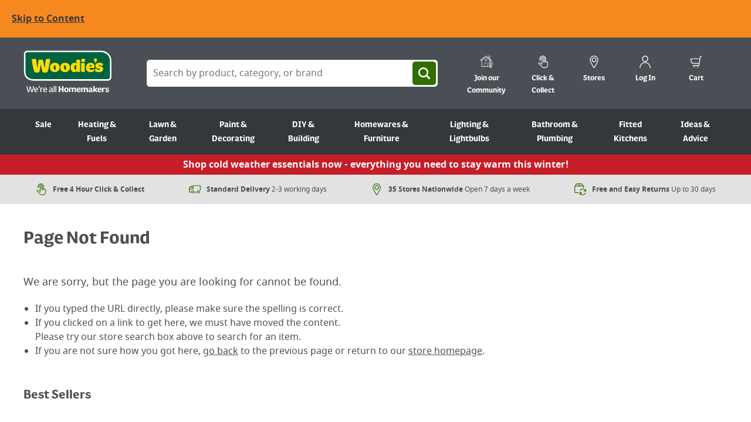

--- FILE ---
content_type: text/html
request_url: https://www.woodies.ie/marie-therese-9-light-chandelier-clear-1130446
body_size: 83949
content:
<!DOCTYPE html>
<html lang="en">
    <head>
        <meta data-rh="true" charset="UTF-8"/><meta data-rh="true" name="viewport" content="width=device-width, initial-scale=1, viewport-fit=cover"/><meta data-rh="true" http-equiv="X-UA-Compatible" content="ie=edge"/><meta data-rh="true" name="msapplication-TileColor" content="#da532c"/><meta data-rh="true" name="msapplication-TileImage" content="/static/icons/ms-icon-144x144.png"/><meta data-rh="true" name="theme-color" content="#ffffff"/><meta data-rh="true" name="msapplication-config" content="/static/icons/browserconfig.xml"/><meta data-rh="true" name="keywords" content="DIY Supplies with over 30,000 products to help you finish your home or garden project. Shop online at Woodies for nationwide delivery or click &amp;amp; collect."/><meta data-rh="true" property="og:locale" content="en_GB"/><meta data-rh="true" property="og:type" content="website"/><meta data-rh="true" property="og:url" content="https://www.woodies.ie/marie-therese-9-light-chandelier-clear-1130446"/><meta data-rh="true" property="og:site_name" content="Woodie&#x27;s"/><meta data-rh="true" property="og:image" content="/static/icons/android-chrome-512x512.png"/><meta data-rh="true" name="google-site-verification" content="o8IjS-yz2IsDcmI-lxfrC_2g-1bzUW8q7x9L5VehhlI"/><meta data-rh="true" name="google-site-verification" content="fKLnD1szAhUb8_L_GqvEnBcj6DG2YI51i_vx0D2nbw0"/>
        <link data-rh="true" rel="canonical" href="https://www.woodies.ie/marie-therese-9-light-chandelier-clear-1130446"/><link data-rh="true" rel="apple-touch-icon" sizes="57x57" href="/static/icons/apple-icon-57x57.png"/><link data-rh="true" rel="apple-touch-icon" sizes="60x60" href="/static/icons/apple-icon-60x60.png"/><link data-rh="true" rel="apple-touch-icon" sizes="72x72" href="/static/icons/apple-icon-72x72.png"/><link data-rh="true" rel="apple-touch-icon" sizes="76x76" href="/static/icons/apple-icon-76x76.png"/><link data-rh="true" rel="apple-touch-icon" sizes="114x114" href="/static/icons/apple-icon-114x114.png"/><link data-rh="true" rel="apple-touch-icon" sizes="120x120" href="/static/icons/apple-icon-120x120.png"/><link data-rh="true" rel="apple-touch-icon" sizes="144x144" href="/static/icons/apple-icon-144x144.png"/><link data-rh="true" rel="apple-touch-icon" sizes="152x152" href="/static/icons/apple-icon-152x152.png"/><link data-rh="true" rel="apple-touch-icon" sizes="180x180" href="/static/icons/apple-icon-180x180.png"/><link data-rh="true" rel="icon" type="image/png" sizes="192x192" href="/static/icons/android-icon-192x192.png"/><link data-rh="true" rel="icon" type="image/png" sizes="32x32" href="/static/icons/favicon-32x32.png"/><link data-rh="true" rel="icon" type="image/png" sizes="96x96" href="/static/icons/favicon-96x96.png"/><link data-rh="true" rel="icon" type="image/png" sizes="16x16" href="/static/icons/favicon-16x16.png"/><link data-rh="true" rel="manifest" href="/static/icons/manifest.json"/><link data-rh="true" rel="shortcut icon" href="/static/icons/favicon.ico"/>
        <title data-rh="true">404 Not Found | Woodie&#x27;s</title>
        
        <style id="critical-css">
        html{font-family:sans-serif;-ms-text-size-adjust:100%;-webkit-text-size-adjust:100%}body{margin:0}article,aside,details,figcaption,figure,footer,header,hgroup,main,menu,nav,section,summary{display:block}audio,canvas,progress,video{display:inline-block;vertical-align:baseline}audio:not([controls]){display:none;height:0}[hidden],template{display:none}a{background-color:transparent}a:active,a:hover{outline:0}abbr[title]{border-bottom:1px dotted}b,strong{font-weight:700}dfn{font-style:italic}h1{font-size:2em;margin:.67em 0}mark{background:#ff0;color:#000}small{font-size:80%}sub,sup{font-size:75%;line-height:0;position:relative;vertical-align:baseline}sup{top:-.5em}sub{bottom:-.25em}img{border:0}svg:not(:root){overflow:hidden}figure{margin:1em 40px}hr{-moz-box-sizing:content-box;box-sizing:content-box;height:0}pre{overflow:auto}code,kbd,pre,samp{font-family:monospace,monospace;font-size:1em}button,input,optgroup,select,textarea{color:inherit;font:inherit;margin:0}button{overflow:visible}button,select{text-transform:none}button,html input[type=button],input[type=reset],input[type=submit]{-webkit-appearance:button;cursor:pointer}button[disabled],html input[disabled]{cursor:default}button::-moz-focus-inner,input::-moz-focus-inner{border:0;padding:0}input{line-height:normal}input[type=checkbox],input[type=radio]{box-sizing:border-box;padding:0}input[type=number]::-webkit-inner-spin-button,input[type=number]::-webkit-outer-spin-button{-webkit-appearance:none;height:auto}input[type=number]{-moz-appearance:textfield}input[type=search]{-moz-box-sizing:border-box;-webkit-box-sizing:border-box;box-sizing:border-box}input[type=search]::-webkit-search-cancel-button,input[type=search]::-webkit-search-decoration{-webkit-appearance:none}fieldset{border:1px solid silver;margin:0 2px;padding:.35em .625em .75em}legend{border:0;padding:0}textarea{overflow:auto}optgroup{font-weight:400}table{border-collapse:collapse;border-spacing:0}td,th{padding:0}blockquote,body,caption,dd,dl,fieldset,figure,form,h1,h2,h3,h4,h5,h6,hr,legend,ol,p,pre,table,td,th,ul{margin:0;padding:0}abbr[title],dfn[title]{cursor:help}ins,u{text-decoration:none}ins{border-bottom:1px solid}ol,ul{margin-left:20px}:root{--color-green:#006340;--color-core-green:#80ba27;--color-core-yellow:#ffdc00;--color-core-grey:#494f54;--color-orange:#f08500;--color-cream:#f1e6d9;--color-sky-blue:#36a9e0;--color-blue:#157dae;--color-red:#be1621;--color-purple:#912785;--color-brown:#615245;--color-grey-mid:#a4a7a9;--color-grey-dark:#3e444a;--color-grey-light:#e2e2e2;--color-white:#fff;--color-grey:#ececec;--color-silver:#f6f6f6;--color-silver-light:#f2f2f2;--color-green-light:#def1e8;--color-facebook:#39579a;--color-twitter:#1da1f2;--accessible-grey:#424a51;--accessible-dark-grey:#3b3a3a;--accessible-orange:#f6891f;--accessible-green:#306e00;--accessible-highlight-color:#fff;--color-warning:#fffca8;--color-border:#d4d4d4;--color-black:#494f54;--color-failure:#be1621;--color-success:#006340;--base-spacing:20px;--base-and-half-spacing:30px;--double-spacing:40px;--half-spacing:10px;--small-spacing:5px;--base-border-radius:5px;--font-weight-light:normal;--font-weight-normal:normal;--font-weight-bold:bold;--base-font-weight:normal;--base-font-size:16px;--base-line-height:1.5;--line-height-ratio:1.5;--lede-font-size:18px;--small-font-size:14px;--micro-font-size:12px;--nano-font-size:10px;--uppercase-spacing:.05em;--base-font-family:Noto-Sans,Tahoma,sans-serif;--sans:Noto-Sans,Tahoma,sans-serif;--heading-font-family:FS-Pimlico,Tahoma,sans-serif;--base-color:#494f54;--link:#494f54;--link-hover:#f08500;--title-font-size:46px;--h1-font-size:34px;--h2-font-size:26px;--h3-font-size:20px;--h4-font-size:16px;--h5-font-size:16px;--h6-font-size:16px;--page-width:1240px;--page-width-narrow:1040px;--page-width-large:1650px;--page-width-xlarge:1920px;--mob-start:400px;--palm-start:600px;--lap-start:750px;--desk-start:900px;--wide-start:1200px;--ultra-wide-start:1400px;--max-wide-start:1900px;--form-max-width:426px;--form-min-width:400px;--input-height:46px;--swatch-size:30px;--ui-border:1px solid #e2e2e2;--safe-area-inset-bottom:20px;--safe-area-inset-left:20px;--safe-area-inset-right:20px;--safe-area-inset-top:20px}@supports (padding:env(safe-area-inset-left)){:root{--env-safe-area-inset-bottom:env(safe-area-inset-bottom,20px);--env-safe-area-inset-left:env(safe-area-inset-left,20px);--env-safe-area-inset-right:env(safe-area-inset-right,20px);--env-safe-area-inset-top:env(safe-area-inset-top,20px)}@supports not (padding:0px){:root{--safe-area-inset-bottom:var(--env-safe-area-inset-bottom);--safe-area-inset-left:var(--env-safe-area-inset-left);--safe-area-inset-right:var(--env-safe-area-inset-right);--safe-area-inset-top:var(--env-safe-area-inset-top)}}@supports (padding:0px){:root{--safe-area-inset-bottom:max(20px,var(--env-safe-area-inset-bottom));--safe-area-inset-left:max(20px,var(--env-safe-area-inset-left));--safe-area-inset-right:max(20px,var(--env-safe-area-inset-right));--safe-area-inset-top:max(20px,var(--env-safe-area-inset-top))}}}*,:after,:before{box-sizing:inherit}html{box-sizing:border-box;min-height:100%;font:100%/1.5 Noto-Sans,Tahoma,sans-serif;background:#494f54}body{position:relative;max-width:100%;color:#494f54;text-rendering:optimizeLegibility;-webkit-font-smoothing:antialiased;background:#fff}svg{fill:currentColor}img{max-width:100%;height:auto}hr{clear:both;margin:20px 0;border:none;border-bottom:1px solid #e2e2e2;height:1px}[data-lazy-load]{opacity:0;transition:opacity .6s ease;transition-delay:.3s}[data-loaded=true]{opacity:1}.pubble-sb-clientsize{display:none}.pubble-sb-clientsize.pubble-expanded{display:block!important}:focus-visible{outline:3px solid #f6891f;border-radius:5px}address,blockquote,details,dl,fieldset,figcaption,figure,h1,h2,h3,h4,h5,h6,hgroup,ol,p,pre,table,ul{margin-bottom:10px}.h1,.h2,.h3,.h4,h1,h2,h3,h4{padding-top:10px;color:#494f54;font-weight:700;line-height:1.2;-webkit-font-smoothing:antialiased;font-family:FS-Pimlico,Tahoma,sans-serif}.h1 a,.h2 a,.h3 a,.h4 a,h1 a,h2 a,h3 a,h4 a{text-decoration:none}.h1 .small,.h1 small,.h2 .small,.h2 small,.h3 .small,.h3 small,.h4 .small,.h4 small,h1 .small,h1 small,h2 .small,h2 small,h3 .small,h3 small,h4 .small,h4 small{text-transform:none;letter-spacing:0;font-size:16px;font-size:1rem;font-weight:400}.h1,h1{font-size:24px;font-size:1.5rem;padding-top:20px;margin-bottom:20px}@media only screen and (min-width:900px){.h1,h1{font-size:34px;font-size:2.125rem}}.h2,h2{font-size:24px;font-size:1.5rem;margin-bottom:20px}@media only screen and (min-width:900px){.h2,h2{font-size:26px;font-size:1.625rem}}.h3,h3{font-size:18px;font-size:1.125rem}@media only screen and (min-width:900px){.h3,h3{font-size:20px;font-size:1.25rem}}.h4,h4{font-size:16px;font-size:1rem}@media only screen and (min-width:900px){.h4,h4{font-size:16px;font-size:1rem}}.page-title{font-size:34px;font-size:2.125rem}@media only screen and (min-width:900px){.page-title{font-size:46px;font-size:2.875rem}}.section-title{color:#494f54;font-size:20px;font-size:1.25rem}@media only screen and (min-width:900px){.section-title{font-size:26px;font-size:1.625rem}}a{color:#494f54;transition:background .3s ease,color .3s ease,border .3s ease}a:hover{text-decoration:underline}a [class*=icon-],a [class^=icon-]{text-decoration:none}@font-face{font-family:Noto-Sans;src:url(/dist/ecfeec49e7f21776371ad36c914c09452bde7ab8/notosans-regular-webfont.d085bbec88af899f3050e96f83bb996b.woff2) format("woff2"),url(/dist/ecfeec49e7f21776371ad36c914c09452bde7ab8/notosans-regular-webfont.0e02e762c525bc8711e6feeedd5b3a44.woff) format("woff");font-weight:400;font-display:fallback;font-style:normal}@font-face{font-family:Noto-Sans;src:url(/dist/ecfeec49e7f21776371ad36c914c09452bde7ab8/notosans-bold-webfont.c6788e5abd78ede73b79f4fe07d460a4.woff2) format("woff2"),url(/dist/ecfeec49e7f21776371ad36c914c09452bde7ab8/notosans-bold-webfont.a8fa849a6290e7ef075c831822f95d43.woff) format("woff");font-weight:700;font-display:fallback;font-style:normal}@font-face{font-family:FS-Pimlico;src:url(/dist/ecfeec49e7f21776371ad36c914c09452bde7ab8/FS-Pimlico-Regular.6a8937c7287ed1ec78f7255c12d733bd.otf);font-weight:400;font-style:normal;font-display:fallback}@font-face{font-family:FS-Pimlico;src:url(/dist/ecfeec49e7f21776371ad36c914c09452bde7ab8/FS-Pimlico-Bold.5a89b53a7f820071c9b2b9bc30e65495.otf);font-weight:700;font-display:fallback;font-style:normal}p+button{margin-top:20px}@media only screen and (min-width:750px){.lede{margin-bottom:20px;font-size:18px;font-size:1.125rem}}.micro{font-size:12px;font-size:.75rem}.small,caption,small{font-size:14px;font-size:.875rem}caption{padding-top:5px;margin-bottom:10px}address{font-style:normal}label{display:block;cursor:pointer;margin-bottom:5px;font-family:FS-Pimlico,Tahoma,sans-serif;font-weight:700}label[data-error=true]{color:#be1621}.labelRadio{margin-bottom:10px}form legend{color:#3b3a3a;font-size:14px;font-size:.875rem}input,select,textarea{display:block;height:46px;cursor:pointer;border:1px solid #3b3a3a;padding:10px;background-color:#fff;outline:none;box-shadow:none;width:100%;border-radius:5px;-webkit-appearance:none;touch-action:manipulation}input[disabled],select[disabled],textarea[disabled]{background:#f6f6f6;cursor:not-allowed}input[data-error=true],select[data-error=true],textarea[data-error=true]{border-color:#be1621}fieldset[disabled] button{cursor:not-allowed}fieldset[disabled] input,fieldset[disabled] select,fieldset[disabled] textarea{cursor:not-allowed;background:#f6f6f6;color:#a4a7a9}select{padding:0 30px 0 10px;background:#fff url(/dist/ecfeec49e7f21776371ad36c914c09452bde7ab8/arrow-down.d3c7f001514f0a81b2f61422ab9b15d9.svg) no-repeat right 10px center;background-size:11px}select::-ms-expand{display:none}input[type=radio]{box-sizing:border-box;padding:0;height:18px;width:18px;flex-shrink:0;flex-grow:0;border-radius:100%;float:left;margin-right:5px;margin-bottom:0;position:relative;top:0;border-width:1px;border-color:#a4a7a9}input[type=radio]:checked{border-color:#306e00;background-color:#306e00;box-shadow:inset 0 0 0 3px #fff}input[type=radio]:checked::-ms-check{border-color:#306e00;color:#fff}input[type=checkbox]{-webkit-appearance:none;box-sizing:border-box;display:block;height:20px;width:20px;flex-shrink:0;flex-grow:0;padding:0;float:left;margin-right:10px;margin-bottom:0;position:relative;top:1px;outline:none;background-size:contain;border-width:2px;border-color:#494f54;border-radius:2px}input[type=checkbox]:checked{border-color:#306e00;background:url(/dist/ecfeec49e7f21776371ad36c914c09452bde7ab8/check_box.cd69aaa0d31303e02152c3dcf74da9c1.svg) no-repeat #306e00;background-size:cover}input[type=checkbox]:disabled{cursor:not-allowed;opacity:.5}input[type=checkbox]:checked::-ms-check{border-color:#306e00;background:url(/dist/ecfeec49e7f21776371ad36c914c09452bde7ab8/check_box.cd69aaa0d31303e02152c3dcf74da9c1.svg) no-repeat #306e00;background-size:cover;color:#fff}@-moz-document url-prefix(){input{min-width:20px}}textarea{width:100%;height:auto}fieldset{margin-bottom:0;border:none}legend{padding-top:10px;margin-bottom:10px;font-size:20px;font-size:1.25rem;font-weight:400}abbr[title=required]{border-bottom:none!important;cursor:inherit!important;text-decoration:none!important;color:#be1621}dt{position:relative;top:-1px;font-weight:400;margin-bottom:5px}dl.aligned{zoom:1}dl.aligned:after,dl.aligned:before{content:"";display:table}dl.aligned:after{clear:both}dl.aligned dt{clear:left;float:left;margin-right:5px}dl.aligned dt:after{content:": "}dl.aligned dd{margin-bottom:5px}dl.aligned dd+dt{padding-top:0}ul.aligned{list-style:none;margin-left:0}.svg{display:inline-block;fill:currentColor!important;height:1rem;width:1rem;vertical-align:middle}.svg--inline{margin-left:.2rem}.svg--inline,.svg--inline-right{height:.7rem;width:.7rem;position:relative;top:-1px}.svg--inline-right{margin-left:.4rem}.svg--inline-left{height:.7rem;width:.7rem;margin-right:.4rem;position:relative;top:-1px}.header-color-white{color:#fff}.color--success{color:#006340}.color--green{color:#306e00}@media only screen and (min-width:900px){.flex-layout{display:flex;justify-content:space-between;flex-wrap:wrap}}@media only screen and (min-width:900px){.horizontal-layout{display:flex;justify-content:flex-start;flex-wrap:wrap}.horizontal-layout *{margin-right:20px}}.text--center{text-align:center}.text--left{text-align:left}.text--right{text-align:right!important}.min-vh{opacity:0;transition:opacity .3s}.opacity-0,.opacity-1{opacity:0;transition:opacity .2s;min-height:100vh}.min-vh{min-height:100vh}.hidden{display:none!important}@media only screen and (min-width:900px){.hidden-desktop{display:none!important;visibility:hidden}}@media only screen and (max-width:899px){.hidden-mobile{display:none!important;visibility:hidden}}.list-reset,.list-reset-all{list-style:none;margin-left:0}.list-reset-all{margin-bottom:0}.width--100{width:100%}.card{background:#fff}.mb\:base-spacing{margin-bottom:20px}.fs\:small{font-size:14px;font-size:.875rem}.button{display:inline-block;padding-left:20px;padding-right:20px;height:46px;border:none;border-radius:5px;vertical-align:middle;background:#306e00;color:#fff;font-weight:700;line-height:46px;text-align:center;text-decoration:none;cursor:pointer;transition:box-shadow .3s ease,background .3s ease,color .3s ease;-webkit-font-smoothing:antialiased;touch-action:manipulation}.button:focus,.button:hover{box-shadow:0 2px 6px 0 rgba(73,79,84,.2);background:#204a00;color:#fff;text-decoration:none}.button[disabled]{cursor:not-allowed;opacity:.5}.button[disabled],.button[disabled]:hover{background:#306e00;box-shadow:none}fieldset[disabled] .button{pointer-events:none;cursor:not-allowed;opacity:.5}.button a:focus,.button a:hover{color:#fff}.button svg{max-height:30px;width:1.2em;height:1.2em}.button--bold{background-color:#006340;color:#fff}.button--bold:focus,.button--bold:hover{background-color:#004a30;color:#fff}.button--bold[disabled]{background:#006340}.button--bold[disabled]:hover{background-color:#004a30}.button--secondary{background-color:#f6891f;color:#3b3a3a}.button--secondary:focus,.button--secondary:hover{background-color:#f27c0a;color:#3b3a3a}.button--secondary[disabled],.button--secondary[disabled]:hover{background-color:#f6891f}.button-link{background-color:transparent;color:#494f54;box-shadow:inset 0 0 0 1px #d4d4d4}.button-link:focus,.button-link:hover{background-color:#e9e9e9;box-shadow:inset 0 0 0 1px #d4d4d4;color:#494f54}.button-link[disabled],.button-link[disabled]:hover{background-color:#f6f6f6}.button--light{background-color:#f6f6f6;color:#494f54;box-shadow:inset 0 0 0 1px #d4d4d4;border:1px solid #3b3a3a}.button--light:focus,.button--light:hover{background-color:#e9e9e9;box-shadow:inset 0 0 0 1px #d4d4d4;color:#494f54}.button--light[disabled],.button--light[disabled]:hover{background-color:#f6f6f6}.button--alert{background-color:#be1621}.button--alert:focus,.button--alert:hover{background-color:#a7131d}.button--alert[disabled],.button--alert[disabled]:hover{background-color:#be1621}.button--reset,.button--reset-warn{display:inline;border:none;padding:0;line-height:1.5;text-transform:none;letter-spacing:0;font-weight:400;vertical-align:baseline}.button--reset,.button--reset-warn,.button--reset-warn:focus,.button--reset-warn:hover,.button--reset:focus,.button--reset:hover{background:none;color:#494f54;text-decoration:underline;box-shadow:none}.button--reset-warn[disabled],.button--reset[disabled]{background:none;cursor:not-allowed}.button--reset-warn[disabled]:focus,.button--reset-warn[disabled]:hover,.button--reset[disabled]:focus,.button--reset[disabled]:hover{background:none}.button--reset-warn{color:#be1621}.button__content{width:100%;display:flex;justify-content:center;align-items:center;white-space:nowrap;max-height:100%}.button__content,.button__content svg{position:relative}.button--icon-right .button__content{justify-content:space-between}.button--icon-right svg{margin-left:20px}.button--icon-center{width:46px;height:46px;padding-left:0;padding-right:0}.button--icon-center .button__content{justify-content:center}.button--icon-left-of-text svg{margin-right:10px}.button--icon-right-of-text svg{margin-left:10px}.button--width-full{width:100%}.button--size-small{height:36px;font-size:14px;font-size:.875rem}table{width:100%;margin:0}th{text-align:left}td,th{padding:10px;border:1px solid #e2e2e2;vertical-align:top}.tablePlain td,.tablePlain th{font-weight:400;padding:0;border:none}.tableNoWidth{width:auto}.slick-slider{margin-bottom:20px}.slick-list,.slick-slider,.slick-track{position:relative;display:block}.slick-loading .slick-slide,.slick-loading .slick-track{visibility:hidden}.slick-slider{box-sizing:border-box;-webkit-user-select:none;-moz-user-select:none;-ms-user-select:none;user-select:none;-webkit-touch-callout:none;-khtml-user-select:none;-ms-touch-action:pan-y;touch-action:pan-y;-webkit-tap-highlight-color:transparent}.slick-list{overflow:hidden;margin:0;padding:0}.slick-list.dragging{cursor:pointer;cursor:hand}.slick-slider .slick-list,.slick-slider .slick-track{-webkit-transform:translateZ(0);-moz-transform:translateZ(0);-ms-transform:translateZ(0);-o-transform:translateZ(0);transform:translateZ(0)}.slick-track{top:0;left:0}.slick-track:after,.slick-track:before{display:table;content:""}.slick-track:after{clear:both}.slick-slide{display:none;float:left;height:100%;min-height:1px}.slick-slide:not(.slick-active){visibility:hidden}[dir=rtl] .slick-slide{float:right}.slick-slide img{display:block}.slick-slide.slick-loading img{display:none}.slick-slide.dragging img{pointer-events:none}.slick-initialized .slick-slide{display:block}.slick-vertical .slick-slide{display:block;height:auto;border:1px solid transparent}.slick-arrow.slick-hidden{display:none}.slick-next,.slick-prev{position:absolute;z-index:1;display:block;padding:0}.slick-dots li button:before,.slick-next:before,.slick-prev:before{font-family:slick;-webkit-font-smoothing:antialiased;-moz-osx-font-smoothing:grayscale}.slick-next,.slick-prev{font-size:0;line-height:0;bottom:9px;width:35px;height:35px;border:1px solid #e3e3e3;border-radius:5px;cursor:pointer;color:transparent}@media only screen and (min-width:1200px){.slick-next,.slick-prev{bottom:auto;top:50%;border-color:#fff;transform:translateY(-50%);width:60px;height:60px}}.slick-next.slick-disabled,.slick-prev.slick-disabled{opacity:.25}.slick-prev{left:20px;background:#fff url(/dist/ecfeec49e7f21776371ad36c914c09452bde7ab8/arrow-left.d9a655a33eea391d54fe09586ce056c9.svg) no-repeat 50%;background-size:8px}@media only screen and (min-width:1200px){.slick-prev{background:hsla(0,0%,100%,.5) url(/dist/ecfeec49e7f21776371ad36c914c09452bde7ab8/arrow-left-white.0e33bfcca98c33bdc082f09b766535cb.svg) no-repeat 50%;background-size:12px}}[dir=rtl] .slick-prev{right:20px;left:auto}.slick-next{right:20px;background:#fff url(/dist/ecfeec49e7f21776371ad36c914c09452bde7ab8/arrow-right.dd5a08e6c76239f1387125463f696074.svg) no-repeat 50%;background-size:8px}@media only screen and (min-width:1200px){.slick-next{background:hsla(0,0%,100%,.5) url(/dist/ecfeec49e7f21776371ad36c914c09452bde7ab8/arrow-right-white.bacb18cfa0ed35b7ce9d7c5396d8c233.svg) no-repeat 50%;background-size:12px}}[dir=rtl] .slick-next{left:20px;right:auto}.slick-dotted.slick-slider{margin-bottom:30px}.slick-dots{display:flex!important;justify-content:center;flex-wrap:wrap;width:100%;margin:0;list-style:none;text-align:center;padding:17px 70px;gap:10px}@media only screen and (min-width:400px){.slick-dots{gap:20px}}@media only screen and (min-width:1200px){.slick-dots{padding:10px 0}}.slick-dots li{position:relative;display:block;cursor:pointer}.slick-dots li button{font-size:0;line-height:0;display:block;width:20px;height:20px;cursor:pointer;border:1px solid #cfcfcf;background:#fff;border-radius:100%;padding:0;margin:0}@media only screen and (min-width:1200px){.slick-dots li button{width:40px;border-radius:20px}}.slick-dots li button:before{font-size:6px;line-height:20px;position:absolute;top:0;left:0;width:20px;height:20px;text-align:center;opacity:.15;color:#000}.slick-dots li.slick-active button{background:#306e00;border-color:#306e00}[data-reach-accordion-panel]{padding:16px 0}.react-loqate-wrapper{position:relative}.emailInvalid,.emailValid{position:absolute;top:40.5px;right:1rem;width:1.5rem;height:1.5rem;border-radius:20px}.emailValid{background:url(/dist/ecfeec49e7f21776371ad36c914c09452bde7ab8/check_box.cd69aaa0d31303e02152c3dcf74da9c1.svg) no-repeat #306e00;background-size:14px;background-position:50%}.emailInvalid{background:url(/dist/ecfeec49e7f21776371ad36c914c09452bde7ab8/close.7696c2c68920aacf0210a219cc20b77d.svg) no-repeat #be1621;background-size:10px;background-position:50%;opacity:.8}.loqate-error-message{margin-top:5px;font-size:14px;font-weight:700;color:#be1621}.react-loqate-default-list{position:absolute!important;top:100%!important;left:0!important;right:0!important;width:inherit;z-index:9999999999;margin:-1px 0 0;padding:0;font-family:Arial,Helvetica,sans-serif;font-size:12px;font-size:.75rem;border:1px solid #ccc;border-bottom:0;list-style:none;background:#fafafa;box-shadow:0 8px 17px 0 rgba(0,0,0,.2);overflow-y:auto;overflow-x:hidden;max-height:254px}.react-loqate-default-list:before{content:"Keep typing your address to display more results";display:block;border-bottom:1px solid #ccc;color:#969696;padding:8px 10px;line-height:18px;font-weight:400;font-size:12px;font-size:.75rem}.react-loqate-list-item{cursor:pointer;position:relative;margin:0;line-height:15px;text-align:left;border:1px solid transparent;padding:7px 22px 7px 10px;opacity:.8;filter:alpha(opacity=80);color:#000}.react-loqate-list-item:focus,.react-loqate-list-item:hover{background-color:#f0f0f0;opacity:1;filter:alpha(opacity=100)}.grid{display:grid;gap:1rem}.grid-margin{margin-bottom:40px}@media only screen and (min-width:400px){.sm\:grid-2{grid-template-columns:repeat(2,1fr)}}@media only screen and (min-width:750px){.md\:grid-2{grid-template-columns:repeat(2,1fr)}}@media only screen and (min-width:750px){.md\:grid-3{grid-template-columns:repeat(3,1fr)}}@media only screen and (min-width:900px){.lg\:grid-2{grid-template-columns:repeat(2,1fr)}}@media only screen and (min-width:900px){.lg\:grid-4{grid-template-columns:repeat(4,1fr)}}.hero{position:relative;display:flex;flex-direction:column;justify-content:center;align-items:center;min-height:300px;margin-top:-20px;margin-bottom:40px;padding:20px;color:#fff;text-align:center;background-color:#494f54}@media only screen and (min-width:750px){.hero{margin-top:-40px}}@media only screen and (min-width:900px){.hero{min-height:500px}}.hero:before{content:"";position:absolute;top:0;left:0;width:100%;height:100%;z-index:1;background-color:rgba(0,0,0,.5)}.hero .hero__inner{position:relative;z-index:1}.hero img{position:absolute;top:0;left:0;width:100%;height:100%;object-fit:cover}.hero h1{margin:0;padding:0;color:#fff;font-size:34px;font-size:2.125rem}@media only screen and (min-width:900px){.hero h1{font-size:48px;font-size:3rem}}.hero p{margin:0 0 40px;font-size:20px;font-size:1.25rem}@media only screen and (min-width:900px){.hero p{font-size:24px;font-size:1.5rem}}.store-card{display:flex;flex-direction:column;align-items:center;padding:20px 10px 10px;text-align:center;border:1px solid #e2e2e2;border-radius:5px}@media only screen and (min-width:900px){.store-card{padding:30px}}.store-card .icon{width:32px;height:32px}.store-card h4{margin:10px 0;font-size:20px;font-size:1.25rem}@media only screen and (min-width:900px){.store-card h4{font-size:24px;font-size:1.5rem}}.store-card .button{margin-top:auto;padding-left:0;padding-right:0}.why-card{padding:20px;color:#fff;background-color:#494f54;border-radius:5px}@media only screen and (min-width:900px){.why-card{padding:40px}}.why-card .icon{width:32px;height:32px}.why-card h4{margin:10px 0;color:#fff;font-size:20px;font-size:1.25rem}@media only screen and (min-width:900px){.why-card h4{font-size:24px;font-size:1.5rem}}.testimonial-card{padding:20px;color:#fff;background-color:#494f54;border-radius:5px}@media only screen and (min-width:900px){.testimonial-card{padding:40px}}.testimonial-card blockquote{position:relative;padding-right:40px;padding-left:40px}.testimonial-card .icon{position:absolute;width:32px;height:32px}.testimonial-card .icon--quote-left{top:0;left:0}.testimonial-card .icon--quote-right{bottom:0;right:0}[data-reach-listbox-button]{display:block;height:46px;cursor:pointer;border:1px solid #d4d4d4;padding:10px;background:#fff url(/dist/ecfeec49e7f21776371ad36c914c09452bde7ab8/select-arrows.c2de7c25123d0b1ff81e99150784c6b6.svg) no-repeat right 10px center;outline:none;box-shadow:none;width:100%;border-radius:0;-webkit-appearance:none;line-height:1.2}[data-reach-listbox-button][disabled]{background:#f6f6f6;cursor:not-allowed}[data-reach-listbox-popover]{background-color:#fff;border:1px solid #d4d4d4;border-top:none;outline:none;max-height:145px;overflow:auto}[data-reach-listbox-list]{list-style:none;margin:0;outline:none}[data-reach-listbox-option]{display:flex;align-items:center;padding:10px;border-top:1px solid #d4d4d4;line-height:1.2;cursor:pointer}[data-reach-listbox-option]:first-of-type{border-top:none}[data-reach-listbox-option]:hover{background-color:#f6f6f6}[data-current]{background:#f6f6f6}.privacy-policy-wrapper .show-all-toggle-wrapper{display:inline-block;text-decoration:underline;font-weight:400;font-size:18px;font-size:1.125rem}.privacy-policy-wrapper .show-all-toggle{position:absolute;left:-99999px;top:-99999px;visibility:hidden}.privacy-policy-wrapper .show-all-toggle:checked~.privacy-accordion .accordion-content{display:block}.privacy-policy-wrapper .accordion-item-wrapper{font-weight:400;position:relative;cursor:auto;font-size:18px;font-size:1.125rem}.privacy-policy-wrapper .accordion-item-wrapper:not(:first-of-type){margin-top:15px}.privacy-policy-wrapper .accordion-toggle{position:absolute;left:-99999px;top:-99999px;visibility:hidden}.privacy-policy-wrapper .accordion-toggle:checked~.accordion-content{display:block}.privacy-policy-wrapper .accordion-title{display:block;margin-bottom:10px;font-weight:700;cursor:pointer}.privacy-policy-wrapper .accordion-content{display:none;padding:0 25px}.privacy-policy-wrapper .accordion-content p{font-weight:400}.privacy-policy-wrapper .accordion-content .accordion-content{padding:0}.klarnaBasketMessaging{display:block;margin-top:20px}.klarnaATMessaging{margin:20px 0}summary{display:flex;font-weight:700;cursor:pointer}summary:after{content:"";display:block;width:24px;height:24px;background-image:url(/dist/ecfeec49e7f21776371ad36c914c09452bde7ab8/arrow-down.d3c7f001514f0a81b2f61422ab9b15d9.svg);background-repeat:no-repeat;background-size:10px;background-position:50%;margin-left:5px}.index-smooth-container-KIV,body{scroll-behavior:smooth}#root{display:flex;flex-direction:column;min-height:100vh}.visually-hidden:not(:focus):not(:active):not(:focus-visible){clip:rect(0 0 0 0);-webkit-clip-path:inset(50%);clip-path:inset(50%);height:1px;overflow:hidden;position:absolute;white-space:nowrap;width:1px}.mobile-bg-position-center{background-position:50%!important}.mobile-bg-position-top{background-position:top!important}.mobile-bg-position-bottom{background-position:bottom!important}.mobile-bg-position-left{background-position:0!important}.mobile-bg-position-right{background-position:100%!important}.mobile-bg-position-left-top{background-position:0 0!important}.mobile-bg-position-left-center{background-position:0!important}.mobile-bg-position-left-bottom{background-position:0 100%!important}.mobile-bg-position-right-top{background-position:100% 0!important}.mobile-bg-position-right-center{background-position:100%!important}.mobile-bg-position-right-bottom{background-position:100% 100%!important}.mobile-bg-position-center-top{background-position:top!important}.mobile-bg-position-center-bottom{background-position:bottom!important}@media (min-width:900px){.desktop-bg-position-center{background-position:50%!important}.desktop-bg-position-top{background-position:top!important}.desktop-bg-position-bottom{background-position:bottom!important}.desktop-bg-position-left{background-position:0!important}.desktop-bg-position-right{background-position:100%!important}.desktop-bg-position-left-top{background-position:0 0!important}.desktop-bg-position-left-center{background-position:0!important}.desktop-bg-position-left-bottom{background-position:0 100%!important}.desktop-bg-position-right-top{background-position:100% 0!important}.desktop-bg-position-right-center{background-position:100%!important}.desktop-bg-position-right-bottom{background-position:100% 100%!important}.desktop-bg-position-center-top{background-position:top!important}.desktop-bg-position-center-bottom{background-position:bottom!important}}.lozad-loading{opacity:0!important;transition:opacity 1s ease-in-out!important}.lozad-loaded{opacity:1!important}.container{padding:0 20px;max-width:1240px;margin:0 auto;position:relative}@media only screen and (orientation:landscape){.container{padding-left:var(--safe-area-inset-left);padding-right:var(--safe-area-inset-right)}}.containerNarrow{max-width:1040px}.containerModalNarrow{max-width:625px}.containerCheckoutNarrow{max-width:850px}.container--page-inner{padding-top:20px;padding-bottom:20px}@media only screen and (min-width:750px){.container--page-inner{padding-top:40px;padding-bottom:40px}}.container--page-inner-padded{padding-top:40px;padding-bottom:40px}@media only screen and (min-width:750px){.container--page-inner-padded{padding-top:80px;padding-bottom:80px}}.Wrapper-root-u_G{position:relative}.Wrapper-bgWhite-3Dl{background-color:#fff}.Wrapper-bgOrange-cAl{background-color:#f08500}.Wrapper-bgGrey-1QE{background-color:#494f54}.Wrapper-bgGreyLight-3Yv{background-color:#e2e2e2}.Wrapper-bgGreyDark-f_-{background-color:#3e444a}.Wrapper-bgBrown-1tH{background-color:#615245}.Wrapper-bgGreen-3Y7{background-color:#306e00}.Wrapper-bgSilver-1Uq{background-color:#f6f6f6}.Wrapper-variantPageInner-2TT{padding:20px 0}@media only screen and (min-width:750px){.Wrapper-variantPageInner-2TT{padding:40px 0}}.Wrapper-variantPageInnerBreadcrumb-2pC{padding:10px 0 20px}@media only screen and (min-width:750px){.Wrapper-variantPageInnerBreadcrumb-2pC{padding:15px 0 40px}}.Wrapper-variantPageInnerPadded-1zY{padding:20px 0}@media only screen and (min-width:750px){.Wrapper-variantPageInnerPadded-1zY{padding:60px 0}}.Wrapper-variantHome-18z{padding:0 0 20px}@media only screen and (min-width:750px){.Wrapper-variantHome-18z{padding:0 0 60px}}:root{--reach-dialog:1;--inner-padding:20px}.Modal-overlay-26L{display:flex;align-items:flex-start;top:0;right:0;bottom:0;left:0;overflow:auto;outline:none;z-index:3;position:fixed;background-color:rgba(0,0,0,.5);animation-name:Modal-fade-in-2RI;animation-fill-mode:forwards;animation-duration:.3s}.Modal-overlayPopup-1N9{padding-top:10px;padding-bottom:10px}.Modal-overlayStatic-2Ip{display:block;width:100%;height:100%}@media only screen and (min-width:900px){.Modal-overlayStatic-2Ip{display:none}}.Modal-modalWrapper-3PT{visibility:hidden;pointer-events:none}.Modal-modalWrapper-3PT.Modal-modalWrapper--isOpen-2xK{animation-name:Modal-fade-in-2RI;animation-fill-mode:forwards;animation-duration:.3s;visibility:visible;pointer-events:auto}.Modal-root-3ZA{background:#fff;border-radius:5px;max-width:480px}.Modal-root-3ZA.Modal-wide-p5N{max-width:775px}.Modal-popup-1ov{margin:auto;width:calc(100% - 40px)}.Modal-popup-1ov[data-reach-dialog-content]{animation-name:Modal-fade-in-2RI;animation-fill-mode:forwards;animation-duration:.3s}.Modal-popupWide-1sR{max-width:800px}.Modal-sidebar-3G_{min-height:100%;width:calc(100% - 40px);transform:translateX(-100%)}.Modal-sidebar-3G_[data-reach-dialog-content]{animation-name:Modal-slide-in-2zK;animation-fill-mode:forwards;animation-duration:.3s;border-radius:0}.Modal-sidebarRight-2wj{min-height:100%;width:100%;margin-left:auto}.Modal-sidebarRight-2wj[data-reach-dialog-content]{animation-name:Modal-fade-in-2RI;animation-fill-mode:forwards;animation-duration:.3s;border-radius:0}.Modal-sidebarSmall-1hF{max-width:325px}@media only screen and (max-width:899px){.Modal-static-1tY{height:100%;width:calc(100% - 40px);transform:translateX(-100%);position:fixed;z-index:4;top:0;left:0;overflow:auto;background:#fff}}@media only screen and (min-width:900px){.Modal-static-1tY .Modal-close-MSG,.Modal-static-1tY .Modal-footer-JoX,.Modal-static-1tY .Modal-header-3jV{display:none}.Modal-static-1tY .Modal-body-NDJ{padding:0}}.Modal-staticActive-pew{transition:transform .3s ease-in-out}@media only screen and (max-width:899px){.Modal-staticActive-pew{transform:translateX(0)}}.Modal-header-3jV{display:flex;justify-content:space-between;position:relative;border-bottom:1px solid #d4d4d4;padding:var(--inner-padding)}.Modal-static-1tY .Modal-header-3jV{border-bottom:0}.Modal-modalTitle-1Dn{padding:0;margin-bottom:0;font-family:FS-Pimlico,Tahoma,sans-serif;font-weight:700;font-size:24px;font-size:1.5rem}.Modal-close-MSG{margin-top:0;right:16px;top:0;height:auto;padding:7px;z-index:1}.Modal-close-MSG .svg{width:16px;height:16px}.Modal-summary-2QP{margin-top:5px}.Modal-body-NDJ{position:relative;padding:var(--inner-padding)}.Modal-body-NDJ>:last-child{margin-bottom:0}.Modal-footer-JoX{border-top:1px solid #d4d4d4;text-align:right;padding:var(--inner-padding)}.Modal-escape-2Ch{text-align:right;margin-bottom:0}.Modal-escape-2Ch .button{height:auto;margin-left:20px}.Modal-loader-3MP{position:absolute;top:0;left:0;width:100%;height:100%;display:flex;justify-content:center;align-items:center}@keyframes Modal-fade-in-2RI{0%{opacity:0}to{opacity:1}}@keyframes Modal-slide-in-2zK{0%{transform:translateX(-100%)}to{transform:translateX(0)}}@keyframes Modal-slide-in-right-6y3{0%{transform:translateX(100%)}to{transform:translateX(0)}}.Messages-message-dut{padding:10px 20px;font-size:14px;font-size:.875rem;border-radius:5px}.Messages-message-dut+.Messages-message-dut{margin-top:10px}.Messages-message-dut svg{position:relative;top:1px;margin-right:10px}.Messages-inline-24J{margin-top:20px}.Messages-title-L7Z{font-family:FS-Pimlico,Tahoma,sans-serif;font-weight:700;color:#494f54;font-size:20px;font-size:1.25rem}.Messages-text-10L{margin-bottom:0}[data-message-type=Success]{background:#def1e8;border:1px solid #306e00}[data-message-type=Error]{background:rgba(190,22,33,.03137254901960784);border:1px solid #be1621}[data-message-type=Warning]{background:rgba(240,133,0,.1);border:1px solid #f08500}[data-message-type=Info]{background:rgba(21,125,174,.1);border:1px solid #157dae}[data-message-type=Info] svg{color:#157dae}[data-message-type=MixedDeliveryInfo]{background:rgba(21,125,174,.1);border:1px solid #157dae;color:#157dae;flex-direction:column;align-items:flex-start;padding:22px 15px}[data-message-type=MixedDeliveryInfo] .Messages-title-L7Z{margin-bottom:4px}.SimplePrice-root-1Rh{color:#f08500;font-weight:900;font-size:16px;font-size:1rem}@media only screen and (min-width:1200px){.SimplePrice-root-1Rh{font-size:16px;font-size:1rem}}.ProductMainPrice-root-3ug{display:flex;align-items:baseline;flex-wrap:wrap}.ProductMainPrice-root-3ug[data-layout=basket-item],.ProductMainPrice-root-3ug[data-layout=grid]{display:block}.ProductMainPrice-priceWrapper-2mu{display:block;margin-right:10px}@media only screen and (max-width:899px){.ProductMainPrice-priceWrapper-2mu{width:100%}}.ProductMainPrice-price-2_0{font-weight:700;font-size:22px;font-size:1.375rem}@media only screen and (min-width:900px){.ProductMainPrice-price-2_0{font-size:26px;font-size:1.625rem}}[data-layout=grid] .ProductMainPrice-price-2_0{font-size:14px;font-size:.875rem}@media only screen and (min-width:900px){[data-layout=grid] .ProductMainPrice-price-2_0{font-size:18px;font-size:1.125rem}}[data-layout=basket-item] .ProductMainPrice-price-2_0{font-size:12px;font-size:.75rem}.ProductMainPrice-pricePer-14R{color:#424a51;margin-left:10px;font-weight:700;font-size:14px;font-size:.875rem}[data-layout=basket-item] .ProductMainPrice-pricePer-14R,[data-layout=grid] .ProductMainPrice-pricePer-14R{margin-right:5px;font-size:12px;font-size:.75rem}.ProductMainPrice-pricePerConfig-2HF{margin:0}.ProductMainPrice-priceConfigSaving-2k7,.ProductMainPrice-priceSaving-3gj{color:#be1621}.ProductMainPrice-priceSaving-3gj,.ProductMainPrice-priceWas-HNt{margin-right:10px;font-size:14px;font-size:.875rem}[data-layout=basket-item] .ProductMainPrice-priceSaving-3gj,[data-layout=basket-item] .ProductMainPrice-priceWas-HNt,[data-layout=grid] .ProductMainPrice-priceSaving-3gj,[data-layout=grid] .ProductMainPrice-priceWas-HNt{margin-right:5px;font-size:12px;font-size:.75rem}.ProductMainPrice-priceRangeWas-3IH,.ProductMainPrice-priceWas-HNt{text-decoration:line-through;color:#424a51}.ProductMainPrice-priceRangeWas-3IH .ProductMainPrice-price-2_0{font-size:14px;font-size:.875rem}[data-layout=basket-item] .ProductMainPrice-priceRangeWas-3IH .ProductMainPrice-price-2_0{font-size:12px;font-size:.75rem}.ProductListDeliveryMethod-delivery-1i1{display:block;list-style:none;padding:0;margin:0}@media only screen and (min-width:900px){.ProductListDeliveryMethod-delivery-1i1{display:flex}[data-product-count="4"] .ProductListDeliveryMethod-delivery-1i1{flex-direction:column}}.ProductListDeliveryMethod-item-4_G{display:flex;padding:3px 0;font-size:10px;font-size:.625rem}@media only screen and (min-width:900px){.ProductListDeliveryMethod-item-4_G{font-size:12px;font-size:.75rem;margin-right:20px}}.ProductListDeliveryMethod-item-4_G .svg{width:14px;height:14px;color:#a4a7a9;margin-right:5px}@media only screen and (min-width:900px){.ProductListDeliveryMethod-item-4_G .svg{width:16px;height:16px}}.ProductListDeliveryMethod-item-4_G[data-active=true]{font-weight:700}.ProductListDeliveryMethod-item-4_G[data-active=true] .svg{color:#306e00}.ProductLabel-productLabelImage-1ez{display:block}.ProductLabel-productLabelText-Rt2{display:block;overflow:hidden;font-size:12px;font-size:.75rem;padding:7px 10px 5px;border-radius:1px 4px 1px 4px;font-weight:700;text-transform:uppercase;background-color:#be1621;color:#fff;margin-bottom:0;line-height:1}@media only screen and (min-width:900px){.ProductLabel-productLabelText-Rt2{padding:7px 20px 5px;font-size:14px;font-size:.875rem}}.ProductLabel-productLabelTextMicro-pSb{font-size:10px;font-size:.625rem;padding:7px 10px 5px}@media only screen and (min-width:900px){.ProductLabel-productLabelTextMicro-pSb{font-size:10px;font-size:.625rem;padding:7px 10px 5px}}.ProductLabelsList-productLabelsList__container-3VG{display:flex;margin-bottom:0}.ProductLabelsList-productLabelsList-2Ho{display:flex;list-style:none;margin-bottom:0;margin-left:0;margin-top:0;width:100%}.ProductLabelsList-productLabelsList-2Ho[data-direction=column]{align-items:flex-start;flex-direction:column}.ProductLabelsList-productLabelsList-2Ho[data-direction=row]{align-items:center;flex-wrap:wrap}.ProductLabelsList-productLabelsList__item-2gu{display:block;margin-bottom:5px}.ProductLabelsList-productLabelsList__item-2gu:first-child{margin-left:0}@media only screen and (min-width:900px){.ProductLabelsList-productLabelsList__item-2gu{margin-bottom:8px;margin-left:8px}}[data-direction=column] .ProductLabelsList-productLabelsList__item-2gu{margin-bottom:5px;margin-left:0}.ProductLabelsList-productLabelsList__item-2gu img{display:block}.ProductList-list-3ZK{list-style:none;display:grid;grid-template-columns:repeat(2,1fr);margin:0 -20px;border-top:1px solid #e2e2e2}@media only screen and (orientation:landscape){@supports (padding:env(safe-area-inset-left)){.ProductList-list-3ZK{margin-left:0;margin-right:0}}}@media only screen and (min-width:750px){.ProductList-list-3ZK{justify-content:flex-start}}@media only screen and (min-width:900px){.ProductList-list-3ZK{margin-left:0;margin-right:0;border-top:none;grid-gap:20px}}@media only screen and (min-width:1200px){.ProductList-list-3ZK{grid-template-columns:repeat(3,1fr)}}@media only screen and (min-width:1200px){.ProductList-listPageBuilder-1nM{grid-template-columns:repeat(4,1fr)}}.ProductList-listCommunity-2oR{display:grid;grid-template-columns:repeat(2,1fr)}.ProductList-listCommunity-2oR .ProductList-item-1xM{width:100%!important;margin:0}@media only screen and (min-width:900px){.ProductList-listCommunity-2oR{grid-template-columns:repeat(4,1fr);grid-gap:1rem}.ProductList-listCommunity-2oR[data-product-count="1"],.ProductList-listCommunity-2oR[data-product-count="2"],.ProductList-listCommunity-2oR[data-product-count="3"]{grid-template-columns:repeat(3,1fr)!important}}.ProductList-loading-I6d{opacity:.5}.ProductList-item-1xM{width:100%;padding:18px;border-bottom:1px solid #e2e2e2}@media only screen and (max-width:749px){.ProductList-listHasPromotion-3fn .ProductList-item-1xM:first-child,.ProductList-listHasPromotion-3fn .ProductList-item-1xM:nth-child(2n+8),.ProductList-listHasPromotion-3fn .ProductList-item-1xM:nth-child(3),.ProductList-listHasPromotion-3fn .ProductList-item-1xM:nth-child(5),.ProductList-listWithoutPromotion-3k1 .ProductList-item-1xM:nth-child(odd){border-right:1px solid #e2e2e2}}@media only screen and (min-width:750px) and (max-width:899px){.ProductList-item-1xM:nth-child(odd){border-right:1px solid #e2e2e2}}@media only screen and (min-width:900px){.ProductList-item-1xM{padding:0;border:none}}.ProductList-item-1xM[data-item-loading=true]{opacity:.3}.ProductList-item-1xM .svg{color:#a4a7a9}.ProductList-promoItem-2xz{display:flex}@media only screen and (max-width:749px){.ProductList-promoItem-2xz{grid-column-start:1;grid-column-end:3}}.ProductList-content-3nE{display:flex;flex-direction:column;height:100%;background-color:#fff}.ProductList-content-3nE[data-variant=carousel]{padding-right:10px;padding-left:10px}.ProductList-image-1uS{display:block;position:relative;width:100%;padding-bottom:100%}@media only screen and (min-width:900px){.ProductList-image-1uS{font-size:0}}.ProductList-image-1uS img{display:block;position:absolute;bottom:0;left:0;width:100%;border-radius:5px;border:1px solid #e2e2e2;overflow:hidden}.ProductList-productListInfo-2gQ{margin-top:15px;display:flex;flex-direction:column;flex-grow:1;flex-shrink:0}@media only screen and (min-width:900px){.ProductList-productListInfo-2gQ{padding:0 0 10px}}@media only screen and (max-width:899px){.ProductList-productListAtb-1XP{height:36px;font-size:14px;font-size:.875rem}}.ProductList-productListTitle-7UX{display:block;padding-top:0;margin-top:10px;margin-bottom:10px;font-family:FS-Pimlico,Tahoma,sans-serif;font-weight:700;text-decoration:none;line-height:18px;min-height:36px}@media only screen and (min-width:900px){.ProductList-productListTitle-7UX{font-size:20px;font-size:1.25rem;line-height:24px;min-height:48px}}.ProductList-productListPrice-3dj{margin-bottom:auto;display:block}@media only screen and (min-width:900px){.ProductList-productListPrice-3dj{margin-bottom:auto}}.ProductList-productListSubTitle-1kJ{display:block;padding-top:5px;margin-bottom:10px;font-size:12px;font-size:.75rem}@media only screen and (min-width:900px){.ProductList-productListSubTitle-1kJ{font-size:14px;font-size:.875rem}}.ProductList-productListItemLabels-jfI{display:block}.ProductSlider-module-slider-2_4 .slick-list{padding-bottom:53px}.ProductSlider-module-slider-2_4 .slick-track{display:flex}.ProductSlider-module-slider-2_4 .slick-slide{flex-shrink:0;height:inherit}.ProductSlider-module-slider-2_4 .slick-slide>div{height:100%}.ProductSlider-module-slider-2_4 .slick-next,.ProductSlider-module-slider-2_4 .slick-prev{border:1px solid #e2e2e2;background-color:hsla(0,0%,100%,.5)}@media only screen and (min-width:1200px){.ProductSlider-module-slider-2_4 .slick-next,.ProductSlider-module-slider-2_4 .slick-prev{transform:none;bottom:9px;top:unset;width:35px;height:35px}}@media only screen and (min-width:1400px){.ProductSlider-module-slider-2_4 .slick-next,.ProductSlider-module-slider-2_4 .slick-prev{width:60px;height:60px;top:50%;transform:translateY(-50%)}}.ProductSlider-module-slider-2_4 .slick-prev{left:10px;background-image:url(/dist/ecfeec49e7f21776371ad36c914c09452bde7ab8/arrow-left.d9a655a33eea391d54fe09586ce056c9.svg)}@media only screen and (min-width:1200px){.ProductSlider-module-slider-2_4 .slick-prev{left:10px}}@media only screen and (min-width:1400px){.ProductSlider-module-slider-2_4 .slick-prev{left:-10px;transform:translateX(-100%)}}.ProductSlider-module-slider-2_4 .slick-next{right:10px;background-image:url(/dist/ecfeec49e7f21776371ad36c914c09452bde7ab8/arrow-right.dd5a08e6c76239f1387125463f696074.svg)}@media only screen and (min-width:1200px){.ProductSlider-module-slider-2_4 .slick-next{right:10px}}@media only screen and (min-width:1400px){.ProductSlider-module-slider-2_4 .slick-next{right:-10px;transform:translateX(100%)}}.ProductSlider-module-slider-2_4 .slick-dots{position:absolute;bottom:0;left:0;right:0;padding:24px 60px;gap:0}@media only screen and (min-width:1400px){.ProductSlider-module-slider-2_4 .slick-dots{padding:10px 10px 0}}.ProductSlider-module-slider-2_4 .slick-dots li{flex:1 1 auto}.ProductSlider-module-slider-2_4 .slick-dots li button{width:100%;height:5px;border:0;border-radius:0;background:#494f54;transition:background .3s ease}.ProductSlider-module-slider-2_4 .slick-dots li.slick-active button{background:#306e00}.NostoSinglePlacement-nosto_element-3qL{margin-top:20px}@media only screen and (min-width:750px){.NostoSinglePlacement-nosto_element-3qL{margin-top:40px}}.NostoSinglePlacement-nosto_element-3qL+.communityFeed{margin-top:40px}.NostoSinglePlacement-nosto_element-3qL+.communityFeed [data-variant=plp-pdp]{padding-bottom:0}@media only screen and (min-width:750px){.NostoSinglePlacement-nosto_element-3qL+.communityFeed{margin-top:60px}}.NostoSinglePlacement-nosto_element-3qL h2{font-family:FS-Pimlico,Tahoma,sans-serif;font-weight:700;font-size:20px;font-size:1.25rem;margin-bottom:20px}@media only screen and (min-width:900px){.NostoSinglePlacement-nosto_element-3qL h2{margin-bottom:15px;font-size:24px;font-size:1.5rem}}.NostoSinglePlacement-nosto_element-3qL img{opacity:1;transition:all .3s ease-in-out}.NostoSinglePlacement-nosto_element-3qL img.NostoSinglePlacement-fadeOut-3wQ{opacity:0}.NostoSinglePlacement-placementProductWrapper-LiT{margin-left:-10px;margin-right:-10px}.NostoSinglePlacement-nostoSlider-30F .slick-list{padding-bottom:53px}.NostoSinglePlacement-nostoSlider-30F .slick-track{display:flex}.NostoSinglePlacement-nostoSlider-30F .slick-slide{flex-shrink:0;height:inherit}.NostoSinglePlacement-nostoSlider-30F .slick-slide>div{height:100%}.NostoSinglePlacement-nostoSlider-30F .slick-next,.NostoSinglePlacement-nostoSlider-30F .slick-prev{border:1px solid #e2e2e2;background-color:hsla(0,0%,100%,.5)}@media only screen and (min-width:1200px){.NostoSinglePlacement-nostoSlider-30F .slick-next,.NostoSinglePlacement-nostoSlider-30F .slick-prev{transform:none;bottom:9px;top:unset;width:35px;height:35px}}@media only screen and (min-width:1400px){.NostoSinglePlacement-nostoSlider-30F .slick-next,.NostoSinglePlacement-nostoSlider-30F .slick-prev{width:60px;height:60px;top:50%;transform:translateY(-50%)}}.NostoSinglePlacement-nostoSlider-30F .slick-prev{left:10px;background-image:url(/dist/ecfeec49e7f21776371ad36c914c09452bde7ab8/arrow-left.d9a655a33eea391d54fe09586ce056c9.svg)}@media only screen and (min-width:1200px){.NostoSinglePlacement-nostoSlider-30F .slick-prev{left:10px}}@media only screen and (min-width:1400px){.NostoSinglePlacement-nostoSlider-30F .slick-prev{left:-10px;transform:translateX(-100%)}}.NostoSinglePlacement-nostoSlider-30F .slick-next{right:10px;background-image:url(/dist/ecfeec49e7f21776371ad36c914c09452bde7ab8/arrow-right.dd5a08e6c76239f1387125463f696074.svg)}@media only screen and (min-width:1200px){.NostoSinglePlacement-nostoSlider-30F .slick-next{right:10px}}@media only screen and (min-width:1400px){.NostoSinglePlacement-nostoSlider-30F .slick-next{right:-10px;transform:translateX(100%)}}.NostoSinglePlacement-nostoSlider-30F .slick-dots{position:absolute;bottom:0;left:0;right:0;padding:24px 60px;gap:0}@media only screen and (min-width:1400px){.NostoSinglePlacement-nostoSlider-30F .slick-dots{padding:10px 10px 0}}.NostoSinglePlacement-nostoSlider-30F .slick-dots li{flex:1 1 auto}.NostoSinglePlacement-nostoSlider-30F .slick-dots li button{width:100%;height:5px;border:0;border-radius:0;background:#494f54;transition:background .3s ease}.NostoSinglePlacement-nostoSlider-30F .slick-dots li.slick-active button{background:#306e00}@media only screen and (min-width:1400px){.NostoSinglePlacement-nostoSliderModal-3-L .slick-next,.NostoSinglePlacement-nostoSliderModal-3-L .slick-prev{transform:none;bottom:9px;top:unset;width:35px;height:35px}}@media only screen and (min-width:1400px){.NostoSinglePlacement-nostoSliderModal-3-L .slick-prev{left:10px;transform:none}}@media only screen and (min-width:1400px){.NostoSinglePlacement-nostoSliderModal-3-L .slick-next{right:10px;transform:none}}@media only screen and (min-width:1400px){.NostoSinglePlacement-nostoSliderModal-3-L .slick-dots{padding:24px 60px}}.Skeleton-skeletonBlock-wwq{background:linear-gradient(-90deg,#e5e5e5,#f8f8f8 50%,#e5e5e5);background-size:400% 400%;animation:Skeleton-pulse-3mS 1.2s ease-in-out infinite;display:block}@keyframes Skeleton-pulse-3mS{0%{background-position:0 0}to{background-position:-135% 0}}@keyframes Skeleton-shine-2Yl{to{background-position:0 0,100% 0,80px 0,80px 40px,80px 80px,80px 120px}}.Skeleton-loaderBar-3wB{position:relative}.Skeleton-loaderBarInner-289{position:absolute;top:0;left:0;width:100%}.Skeleton-minHeight-1q3{min-height:100vh}.FeaturedImage-module-FeaturedImage__Wrapper-3RM{background-color:#e2e2e2;border-radius:5px;overflow:hidden;height:260px}.FeaturedImage-module-FeaturedImage__Wrapper-3RM[data-variant=post-hero]{height:auto;margin-bottom:20px}@media only screen and (min-width:750px){.FeaturedImage-module-FeaturedImage__Wrapper-3RM[data-variant=post-hero]{margin:40px auto;max-width:800px}}.FeaturedImage-module-FeaturedImage__Wrapper-3RM[data-variant=card-hero]{height:100%}@media only screen and (min-width:750px){.FeaturedImage-module-FeaturedImage__Wrapper-3RM[data-variant=card-hero]{grid-column:1/5;height:450px}}.FeaturedImage-module-FeaturedImage__Wrapper-3RM[data-variant=card]{height:260px}.FeaturedImage-module-FeaturedImage__Wrapper-3RM[data-variant=category-card]{height:175px}@media only screen and (min-width:600px){.FeaturedImage-module-FeaturedImage__Wrapper-3RM[data-variant=category-card]{height:220px}}@media only screen and (min-width:750px){.FeaturedImage-module-FeaturedImage__Wrapper-3RM[data-variant=category-card]{height:260px}}.FeaturedImage-module-FeaturedImage__Wrapper-3RM[data-variant=author-archive-bio]{width:180px;height:180px;border-radius:50%}@media only screen and (min-width:400px){.FeaturedImage-module-FeaturedImage__Wrapper-3RM[data-variant=author-archive-bio]{width:285px;height:285px}}.FeaturedImage-module-FeaturedImage__Wrapper-3RM[data-variant=author-post-bio]{width:180px;height:180px;border-radius:50%}@media only screen and (min-width:400px){.FeaturedImage-module-FeaturedImage__Wrapper-3RM[data-variant=author-post-bio]{width:240px;height:240px}}.FeaturedImage-module-FeaturedImage-2jU{width:100%;height:100%;display:block}.FeaturedImage-module-FeaturedImage-2jU img{width:100%;height:100%;-o-object-fit:cover;object-fit:cover;-o-object-position:center;object-position:center;border-radius:5px;display:block}.PostCard-module-PostCard-19a{text-decoration:none;margin-bottom:20px}@media only screen and (min-width:750px){.PostCard-module-PostCard-19a{margin-bottom:0}}.PostCard-module-PostCard-19a:hover{text-decoration:none}.PostCard-module-PostCard__FeaturedImage-bA8{-o-object-fit:cover;object-fit:cover;-o-object-position:center center;object-position:center center;width:100%;height:260px;border-radius:5px}.PostCard-module-PostCard__Hero-2IX{display:grid}@media only screen and (min-width:600px){.PostCard-module-PostCard__Hero-2IX{grid-template-columns:repeat(2,1fr);grid-column:1/3}}@media only screen and (min-width:750px){.PostCard-module-PostCard__Hero-2IX{grid-template-columns:repeat(7,1fr);grid-column:1/4}}.PostCard-module-PostCard__PostData-1c3{padding:1rem;display:flex;flex-direction:column;align-items:flex-start;font-variant-numeric:tabular-nums}@media only screen and (min-width:750px){.PostCard-module-PostCard__PostData-1c3{grid-column:5/8;padding:2rem 2rem 2rem 4.6rem;justify-content:center}}.PostCard-module-PostCard__ReadMore-2j4{background-color:#306e00;padding:0 2.4rem;color:#fff;text-decoration:none;display:inline-block;border-radius:5px;font-weight:700}.PostCard-module-PostCard__ReadMore-2j4:hover{text-decoration:none}.PostCard-module-PostCard__PostCategoryHero-Ds8{font-size:12px;font-size:.75rem;font-weight:400;letter-spacing:0;line-height:18px;font-family:Noto-Sans,Tahoma,sans-serif;margin-top:10px}.PostCard-module-PostCard__PostCategoryHero-Ds8:not(:first-of-type){margin-left:4px}.PostCard-module-PostCard__CategoryList-3sX{display:flex;flex-wrap:wrap;margin:10px 0;list-style:none;font-variant-numeric:tabular-nums}.PostCard-module-PostCard__PostCategory-2ov{font-size:12px;font-size:.75rem;font-weight:400;letter-spacing:0;line-height:18px;font-family:Noto-Sans,Tahoma,sans-serif;margin:0 10px}.PostCard-module-PostCard__PostTitleHero-ROs{padding:0;margin:0 0 10px;font-family:FS-Pimlico,Tahoma,sans-serif;font-weight:700;letter-spacing:0;line-height:37px;font-size:34px;font-size:2.125rem;font-variant-numeric:tabular-nums}.PostCard-module-PostCard__PostTitle-3E5{padding:0;margin:0;font-family:FS-Pimlico,Tahoma,sans-serif;font-weight:700;letter-spacing:0;line-height:26px;font-size:24px;font-size:1.5rem;font-variant-numeric:tabular-nums}.PostCard-module-PostCard__PostTitle-3E5:focus,.PostCard-module-PostCard__PostTitle-3E5:hover{text-decoration:underline}.PostCard-module-PostCard__PostExcerpt-3JT{font-size:16px;font-size:1rem;line-height:1.4;letter-spacing:0;margin-bottom:15px;line-height:24px}@media only screen and (min-width:750px){.PostCard-module-PostCard__PostExcerpt-3JT{margin-bottom:15px}}.PostListGrid-module-PostListGrid-2kc{display:grid;margin:40px auto;border-bottom:1px solid #ececec}@media only screen and (min-width:600px){.PostListGrid-module-PostListGrid-2kc{grid-template-columns:repeat(2,1fr);grid-gap:1rem}}@media only screen and (min-width:750px){.PostListGrid-module-PostListGrid-2kc{grid-template-columns:repeat(3,1fr);grid-gap:2rem 1rem;margin:80px auto;padding-bottom:40px}.PostListGrid-module-PostListGrid-2kc[data-variant=plp-pdp]{margin:0 auto}}.PostsByArrayOfIDs-communityFeed-3fD+.PostsByArrayOfIDs-nosto-placement-wrapper-11v{margin-top:30px}.PostsByArrayOfIDs-block-title-link-SE9{text-decoration:none}.ShopTheLook-module-wrapper-d_0{width:100%;padding:0 var(--half-spacing) var(--base-spacing);background:var(--color-white,#fff)}@media (min-width:750px){.ShopTheLook-module-wrapper-d_0{padding:0 var(--base-spacing) var(--double-spacing)}}.ShopTheLook-module-wrapper-d_0 *{box-sizing:border-box!important}.ShopTheLook-module-container-NYd{display:grid;grid-template-columns:1fr;justify-content:center;align-items:center;padding:0;max-width:1240px;margin:0 auto;border:1px solid var(--color-silver-light,#ececec)}@media (min-width:750px){.ShopTheLook-module-container-NYd{grid-template-columns:1fr auto;align-items:stretch}}.ShopTheLook-module-title-3nM{padding:var(--half-spacing) var(--base-and-half-spacing);background:var(--color-silver-light,#ececec);color:var(--color-core-grey,#494f54);font-family:var(--heading-font-family);font-size:22px;font-size:1.375rem;font-weight:700;line-height:33px;margin:0}@media (min-width:750px){.ShopTheLook-module-title-3nM{grid-column:1/-1}}.ShopTheLook-module-content-3Fc{align-self:stretch;list-style:none;padding:var(--base-spacing);margin:0;display:grid;grid-template-columns:1fr;border-bottom-left-radius:var(--small-spacing);border-bottom-right-radius:var(--small-spacing);gap:var(--base-spacing)}@media (min-width:750px){.ShopTheLook-module-content-3Fc{border:none;border-radius:0}}@media (min-width:1200px){.ShopTheLook-module-content-3Fc{padding:var(--base-and-half-spacing);grid-auto-flow:column;grid-auto-columns:auto 1fr}}.ShopTheLook-module-productSeparator-KCA{list-style:none;width:100%;padding:0;display:grid;place-items:center}@media (min-width:1200px){.ShopTheLook-module-productSeparator-KCA{width:auto;height:100%}}.ShopTheLook-module-productSeparatorIcon-3NF{width:34px;height:34px;background:var(--color-silver-light,#ececec);border-radius:50px;display:flex;flex-direction:column;justify-content:center;align-items:center;position:relative;padding:var(--half-spacing)}.ShopTheLook-module-product-3PY{align-self:stretch;display:grid;grid-template-columns:auto 1fr;gap:var(--half-spacing)}@media (min-width:1200px){.ShopTheLook-module-product-3PY{grid-template-columns:1fr;grid-template-rows:auto 1fr;min-height:370px}}.ShopTheLook-module-productImageWrapper-1ln{background:#fff;border:1px solid #dededc;display:flex;justify-content:center;align-items:center;max-width:125px;height:125px;flex-shrink:0;width:100%}@media (min-width:1200px){.ShopTheLook-module-productImageWrapper-1ln{max-width:none;height:260px}}.ShopTheLook-module-productImageWrapper-1ln a{display:block;width:100%;height:100%}.ShopTheLook-module-productImage-2Zd{width:100%;height:100%;-o-object-fit:contain;object-fit:contain;display:block}.ShopTheLook-module-productInfo-3AF{display:grid;grid-template-rows:auto 1fr;gap:var(--half-spacing)}@media (min-width:600px){.ShopTheLook-module-productInfo-3AF{gap:var(--half-spacing)}}@media (min-width:900px){.ShopTheLook-module-productInfo-3AF{align-content:space-between}}.ShopTheLook-module-productInfoTop-2v-{display:flex;flex-direction:column;gap:var(--half-spacing)}@media (min-width:600px){.ShopTheLook-module-productInfoTop-2v-{gap:var(--half-spacing)}}.ShopTheLook-module-productName-3fP{color:var(--color-core-grey,#494f54);font-size:16px;font-size:1rem;font-family:var(--heading-font-family);font-weight:700;line-height:24px;margin:0;text-decoration:none}@media (min-width:600px){.ShopTheLook-module-productName-3fP{font-size:20px;font-size:1.25rem}}.ShopTheLook-module-productPrice-Reg{margin-top:auto}.ShopTheLook-module-price-334{color:var(--color-black,#494f54);font-size:18px;font-size:1.125rem;font-family:var(--sans);font-weight:700;line-height:27px}.ShopTheLook-module-savingsInfo-11f{display:flex;gap:6px;align-items:center}.ShopTheLook-module-wasPrice-2DX{color:var(--color-grey-dark,#a4a7a9);text-decoration:line-through}.ShopTheLook-module-saveAmount-1wF,.ShopTheLook-module-wasPrice-2DX{font-size:12px;font-size:.75rem;font-family:var(--sans);font-weight:700}.ShopTheLook-module-saveAmount-1wF{color:var(--color-promo,#be1621)}.ShopTheLook-module-deliveryMethods-3O_{display:flex;flex-direction:column;gap:var(--half-spacing)}.ShopTheLook-module-deliveryMethod-3Rr{display:flex;align-items:center;gap:6px;font-size:14px;font-size:.875rem;font-family:var(--sans);font-weight:400;line-height:21px;color:var(--color-grey-dark,#a4a7a9)}.ShopTheLook-module-deliveryMethod-3Rr svg{width:16px;height:16px;flex-shrink:0}.ShopTheLook-module-deliveryMethod-3Rr[data-active=true]{color:var(--color-black,#494f54);font-weight:700}.ShopTheLook-module-summaryPanel-1df{background:var(--color-silver-light,#f2f2f2);display:grid;align-content:center;padding:var(--base-spacing)}@media (min-width:750px){.ShopTheLook-module-summaryPanel-1df{min-width:260px;background:none;border-left:1px solid var(--color-silver-light,#ececec)}}@media (min-width:1200px){.ShopTheLook-module-summaryPanel-1df{border:0}}.ShopTheLook-module-summaryContent-12S{display:grid;gap:var(--base-spacing)}.ShopTheLook-module-summaryPricing-2MU{display:flex;flex-direction:column;gap:var(--half-spacing);margin:0 0 var(--base-spacing) 0}.ShopTheLook-module-totalPrice-1oO{display:flex;justify-content:space-between;align-items:flex-start}.ShopTheLook-module-totalPriceLabel-5rJ{font-size:16px;font-size:1rem}.ShopTheLook-module-totalPriceLabel-5rJ,.ShopTheLook-module-totalPriceValue-2pO{color:var(--accessible-dark-grey,#3b3a3a);font-family:var(--sans);font-weight:700;margin:0}.ShopTheLook-module-totalPriceValue-2pO{font-size:18px;font-size:1.125rem;line-height:27px}.ShopTheLook-module-totalSavings-paH{display:flex;justify-content:space-between;align-items:flex-start}.ShopTheLook-module-totalSavingsLabel-9dc{color:var(--accessible-dark-grey,#3b3a3a);font-size:14px;font-size:.875rem;font-family:var(--sans);font-weight:700;margin:0}.ShopTheLook-module-totalSavingsValue-D3n{color:var(--color-promo,#be1522);font-size:12px;font-size:.75rem;font-family:var(--sans);font-weight:700;margin:0}.ShopTheLook-module-addAllButton-YZa{margin-top:auto;width:100%}.ShopTheLook-module-skeletonProduct-aoP{flex:1;display:flex;flex-direction:column;gap:10px}.ShopTheLook-module-skeletonImage-u1g{width:100%;aspect-ratio:1/1;border:1px solid #e0e0e0}.TwoCol-root-13O{zoom:1}.TwoCol-root-13O:after,.TwoCol-root-13O:before{content:"";display:table}.TwoCol-root-13O:after{clear:both}@media only screen and (min-width:900px){.TwoCol-root-13O{display:flex}}.TwoCol-root-13O[data-layout-variant=checkout]{display:flex;flex-direction:column}@media only screen and (min-width:900px){.TwoCol-root-13O[data-layout-variant=checkout]{flex-direction:row}}@media only screen and (max-width:899px){.TwoCol-root-13O[data-layout-variant=checkout] .TwoCol-right-g_p{order:-1}}@media only screen and (min-width:900px){.TwoCol-left-rOL{width:260px;flex-grow:0;flex-shrink:0}}@media only screen and (min-width:900px){.TwoCol-main-3Ce{width:calc(100% - 350px)}}@media only screen and (min-width:900px){.TwoCol-hasLeft-3uX{padding-left:40px;width:calc(100% - 260px)}}@media only screen and (min-width:900px){.TwoCol-hasRight-3s6{padding-right:40px;width:calc(100% - 350px)}}@media only screen and (min-width:900px){.TwoCol-right-g_p{width:350px;flex-grow:0;flex-shrink:0}}@media only screen and (min-width:900px){.TwoCol-divide-fS8{border-left:1px solid #e2e2e2;padding-left:40px}}.PageTitle-pageTitle-1kL{padding-top:0;margin-bottom:20px}@media only screen and (min-width:750px){.PageTitle-pageTitle-1kL{margin-bottom:40px}}.PageTitle-pageTitle-1kL[data-variant=slim],.PageTitle-pageTitle-1kL[data-variant=with-subheading]{margin-bottom:10px}@media only screen and (min-width:900px){.PageTitle-pageTitle-1kL[data-variant=slim]{margin-bottom:40px}}@media only screen and (min-width:750px){.PageTitle-pageTitleHasChildren-3Ft{margin-bottom:10px}}.AddToBasketModal-addToBasket-1Cp{background-color:#fff}.AddToBasketModal-addToBasketWrapper-2Wn{position:relative;z-index:10}.AddToBasketModal-addToBasketNostoWrapper-1zQ{padding:0 20px}.AddToBasketModal-addToBasketNostoWrapper-1zQ .NostoRowWrapper>div{border-top:1px solid #e2e2e2;padding:10px 0;margin-top:0}.AddToBasketModal-addToBasketModalHeader-3uq{display:flex;justify-content:space-between;align-items:center;position:relative;border-bottom:1px solid #d4d4d4;padding:var(--inner-padding)}.AddToBasketModal-addToBasketModalTitle-1sl{font-size:24px;font-size:1.5rem;padding:0;margin-bottom:0;font-family:FS-Pimlico,Tahoma,sans-serif;font-weight:700}.AddToBasketModal-addToBasketModalCloseButton-3wT{margin-top:0;right:16px;top:0;height:auto;padding:7px}.AddToBasketModal-addToBasketModalCloseButton-3wT .svg{width:16px;height:16px}.AddToBasketModal-addToBasketModalBody-3br{position:relative;padding:var(--inner-padding)}.AddToBasketModal-addToBasketModalBody-3br>:last-child{margin-bottom:0}.AddToBasketModal-addToBasketModalFooter-Xg2{border-top:1px solid #d4d4d4;text-align:right;padding:var(--inner-padding)}.AddToBasketModal-addToBasketTotals-1tF{font-size:18px;font-size:1.125rem;font-weight:700;padding:20px 0;display:flex;color:#306e00}.AddToBasketModal-addToBasketTotals-1tF small{color:#494f54;font-weight:400}@media only screen and (min-width:750px){.AddToBasketModal-addToBasketTotals-1tF{font-size:26px;font-size:1.625rem}}.AddToBasketModal-addToBasketTotalsQty-1dX{width:100%;margin-bottom:10px}.AddToBasketModal-addToBasketTotalsGrand-2nN{color:#306e00;margin-bottom:0;margin-left:auto}.AddToBasketModal-addToBasketTotalsGrand-2nN small,.AddToBasketModal-addToBasketTotalsGrand-2nN span{display:block}.AddToBasketModal-addToBasketQty-2hy{margin-bottom:0}.AddToBasketModal-addToBasketQty-2hy small{display:block}.AddToBasketModal-addToBasketQty-2hy span+small{margin-top:10px;font-style:italic}.AddToBasketModal-addToBasketActions-12F{text-align:right}.AddToBasketModal-addToBasketActions-12F .button{min-width:183px}@media only screen and (max-width:899px){.AddToBasketModal-addToBasketActions-12F .button{width:100%}}.AddToBasketModal-atb-multipleWrapper-Rlq{margin-bottom:16px}.AddToBasketModal-atb-row-1vB{display:flex;align-items:center;gap:20px;padding:10px 0;border-bottom:1px solid #d4d4d4}.AddToBasketModal-atb-row-1vB:last-child{border-bottom:none}.AddToBasketModal-atb-imageBox-2Id{flex:0 0 80px;width:80px;height:80px;border:1px solid #d4d4d4;display:flex;align-items:center;justify-content:center;background:#fff}.AddToBasketModal-atb-imageBox-2Id img{max-width:100%;max-height:100%;-o-object-fit:contain;object-fit:contain}.AddToBasketModal-atb-itemMeta-1Hd{flex:1}.AddToBasketModal-atb-itemTitle-3y2{font-size:16px;font-size:1rem;font-weight:700;line-height:1.4;margin:0 0 4px;color:#494f54}.AddToBasketModal-atb-itemPriceLine-u0j{font-size:14px;font-size:.875rem;color:#494f54}.AddToBasketModal-atb-itemExistingNote-3u1{font-size:12px;font-size:.75rem;margin-top:10px;font-style:normal;color:#494f54;color:#666}.AddToBasketModal-atb-itemTotal-2BB{text-align:right}.AddToBasketModal-atb-itemTotal-2BB .AddToBasketModal-amount-8Uf{font-size:16px;font-size:1rem;font-weight:700;color:#494f54}.AddToBasketModal-atb-multipleTotalRow-1hS{display:flex;justify-content:flex-end;align-items:center;padding-top:20px;border-top:1px solid #d4d4d4}.AddToBasketModal-atb-multipleTotalText-1jY{font-size:20px;font-size:1.25rem;font-weight:700;color:#306e00}.ProductBlock-productBlock-35U{background-color:#fff;display:flex;align-items:flex-start;margin-bottom:28px;padding-top:28px}.ProductBlock-productBlock-35U:first-child{border-top:none;padding-top:0}.ProductBlock-productBlock-35U[data-variant=small]{margin-bottom:10px;padding-top:10px}.ProductBlock-productBlockImage-1-F{display:block;position:relative;width:40px;height:40px;border:1px solid #d4d4d4;flex-shrink:0}@media only screen and (min-width:750px){.ProductBlock-productBlockImage-1-F{width:70px;height:70px}[data-variant=small] .ProductBlock-productBlockImage-1-F{width:40px;height:40px}}.ProductBlock-productBlockImage-1-F img{display:block;position:absolute;top:0;left:0;width:100%}.ProductBlock-productBlockDetail--fz{padding-left:20px;width:100%}.ProductBlock-productBlockTitle-2wl{font-family:FS-Pimlico,Tahoma,sans-serif;color:#494f54;font-weight:700;text-align:left;display:block;text-decoration:none;margin-bottom:5px}[data-variant=small] .ProductBlock-productBlockTitle-2wl{font-size:14px;font-size:.875rem}@media only screen and (min-width:750px){[data-variant=large] .ProductBlock-productBlockTitle-2wl{font-size:26px;font-size:1.625rem}}.ProductBlock-productBlockOptions-2Ik{margin-bottom:5px;font-size:12px;font-size:.75rem}.ProductBlock-productBlockSku-1ZZ{margin:0}@media only screen and (max-width:749px){.ProductBlock-productBlockSku-1ZZ{font-size:14px;font-size:.875rem}}.ProductBlock-itemPrice-1Sp,[data-variant=small] .ProductBlock-productBlockSku-1ZZ{font-size:12px;font-size:.75rem}.ProductBlock-itemPrice-1Sp{text-align:left;color:#494f54}.ProductBlock-itemPrice-1Sp span:last-child{float:right}.SearchLayout-search-3rB{padding-bottom:15px}@media only screen and (min-width:900px){.SearchLayout-search-3rB{padding-left:40px;padding-right:0;padding-bottom:0;flex:1}}@media only screen and (min-width:1200px){.SearchLayout-search-3rB{padding-left:60px}}.SearchLayout-searchClose-2Lp{padding:0;width:40px;height:40px;border-radius:40px;background:#e2e2e2;position:absolute;top:10px;right:20px;opacity:0;visibility:hidden;transition:opacity .3s ease;z-index:4}.SearchLayout-searchClose-2Lp:hover{background:#d5d5d5}.SearchLayout-searchClose-2Lp svg{color:#494f54}@media only screen and (min-width:900px){.SearchLayout-searchClose-2Lp{width:50px;height:50px;top:90px;right:0}}@media only screen and (min-width:1240px){.SearchLayout-searchClose-2Lp{right:50%;transform:translateX(620px)}}.SearchLayout-searchCloseActive-2rQ{opacity:1;visibility:visible}.SearchLayout-searchForm-1pM{display:flex;position:relative;z-index:3}.SearchLayout-searchInput-11_{flex:1;border-color:#fff;box-sizing:content-box;padding-right:70px}@media only screen and (max-width:899px){.SearchLayout-searchInput-11_{height:34px;font-size:12px;font-size:.75rem}}.SearchLayout-searchClear-1X6{position:absolute;right:40px;top:50%;height:100%;width:34px;transform:translateY(-50%);font-size:14px;font-size:.875rem;color:#3e444a;background:transparent;border:none;text-decoration:underline}.SearchLayout-searchClear-1X6 svg{width:1.5em;height:1.5em;color:#a4a7a9}@media only screen and (min-width:900px){.SearchLayout-searchClear-1X6{right:60px;width:auto}}.SearchLayout-searchClear-1X6:focus,.SearchLayout-searchClear-1X6:hover{color:#3e444a;background:transparent}.SearchLayout-searchButton-1wx{position:absolute;right:0;top:50%;height:100%;width:34px;transform:translateY(-50%);padding:0;border:3px solid #fff;border-radius:8px}@media only screen and (min-width:900px){.SearchLayout-searchButton-1wx{width:46px;height:46px}}.SearchLayout-searchButton-1wx svg{width:1em;height:1em}@media only screen and (min-width:900px){.SearchLayout-searchButton-1wx svg{width:1.2em;height:1.2em}}.SearchLayout-searchResults-3R0{padding:20px;position:fixed;top:120px;left:0;right:0;background-color:#fff;transition:opacity .3s ease;max-height:calc(100% - 120px);overflow:auto;visibility:hidden;opacity:0;z-index:3}@media only screen and (min-width:900px){.SearchLayout-searchResults-3R0{display:grid;grid-template-areas:"error error" "suggestions suggestions" "categories products" "posts products" "pages products";grid-template-columns:210px 1fr;transform:translateY(0);padding:30px;top:110px;border-radius:5px;box-shadow:0 1px 2px rgba(73,79,84,.2);left:20px;right:20px}}@media only screen and (min-width:1240px){.SearchLayout-searchResults-3R0{max-width:1200px;margin:0 auto}}.SearchLayout-searchResultsActive-jN3{visibility:visible;opacity:1}.SearchLayout-searchResultsError-vrk{grid-area:error;margin-bottom:20px}.SearchLayout-searchResultsError-vrk:empty{margin-bottom:0}.SearchLayout-searchResultsColdStart-3jM{grid-area:suggestions}.SearchLayout-searchResultsEmpty-M_u{margin-bottom:20px;font-size:14px;font-size:.875rem}.SearchLayout-searchResultsPopular-1Fg{margin-bottom:20px}.SearchLayout-searchResultsSuggestions-1X5{margin-bottom:20px;padding-bottom:20px;border-bottom:1px solid #e2e2e2;grid-area:suggestions;grid-row-start:1;grid-row-end:2}.SearchLayout-searchResultsProducts-1iq{grid-area:products;grid-row-start:2;grid-row-end:6;margin-bottom:20px}@media only screen and (min-width:900px){.SearchLayout-searchResultsProducts-1iq{padding-left:40px}}.SearchLayout-searchResultsCategories-1Zh{grid-area:categories;grid-row-start:2;grid-row-end:3;margin-bottom:20px}@media only screen and (min-width:900px){.SearchLayout-searchResultsCategories-1Zh{margin-bottom:30px}}.SearchLayout-searchResultsPosts-lql{grid-area:posts;grid-row-start:3;grid-row-end:4;margin-bottom:20px}@media only screen and (min-width:900px){.SearchLayout-searchResultsPosts-lql{margin-bottom:30px}}.SearchLayout-searchResultsPages-2jy{grid-area:pages;grid-row-start:4;grid-row-end:5}.ais-Pagination{font-size:14px;font-size:.875rem}.ais-ClearRefinements-button{position:relative;display:block;width:100%;text-align:left;padding:10px;border:none;text-decoration:none;color:#494f54;background:none}.ais-Pagination-list{display:flex;flex-wrap:wrap;list-style:none;margin:0;justify-content:center;position:relative}.ais-Pagination-item{margin-right:10px}.ais-Pagination-item--selected .ais-Pagination-link{position:relative;color:#306e00;text-decoration:underline;font-weight:700}.ais-Pagination-link{text-decoration:none}.ais-Pagination-item--disabled{cursor:not-allowed}.pagePagination{font-size:14px;font-size:.875rem;padding-top:20px}@media only screen and (min-width:900px){.pagePagination{padding-top:60px;padding-bottom:40px;font-size:16px;font-size:1rem}}.pagePagination .ais-Pagination-item--previousPage{position:absolute;left:0}.pagePagination .ais-Pagination-item--nextPage{position:absolute;right:0}.ais-Pagination-item--nextPage .ais-Pagination-link,.ais-Pagination-item--previousPage .ais-Pagination-link{color:#306e00;text-decoration:underline;font-weight:700}.NoResults-text-x6I{margin:0;color:#424a51;font-size:14px;font-size:.875rem}.SearchInner-title-1fP{padding:0}@media only screen and (min-width:900px){.SearchInner-title-1fP{font-size:18px;font-size:1.125rem}}.SearchInner-listHits-2Mn{list-style:none;margin-left:0;margin-bottom:0}.SearchInner-listItem-3bi+.SearchInner-listItem-3bi{margin-top:8px}.SearchInner-listItemLink-5Ka{display:block;font-size:14px;text-decoration:none}@media only screen and (min-width:900px){.AlgoliaSuggestions-suggestions-2oH{display:flex;align-items:center}}.AlgoliaSuggestions-suggestionsTitle-3Zt{padding-top:0}@media only screen and (min-width:900px){.AlgoliaSuggestions-suggestionsTitle-3Zt{margin-right:20px;margin-bottom:0;font-size:18px;font-size:1.125rem}}.AlgoliaSuggestions-suggestionsList-3nR{list-style:none;margin:0;padding:0;display:flex;flex-wrap:wrap;gap:10px}.AlgoliaSuggestions-suggestionsLink-2vi{display:block;padding:5px 10px;background:#ececec;font-size:14px;text-decoration:none;border-radius:5px}.AlgoliaPosts-postsTitle-1oA{padding:0}@media only screen and (min-width:900px){.AlgoliaPosts-postsTitle-1oA{font-size:18px;font-size:1.125rem}}.AlgoliaPosts-postsList-3ma{list-style:none;margin:0;padding:0;display:flex;flex-direction:column;gap:10px}.AlgoliaPosts-postsItem-2De{width:100%}.AlgoliaPosts-postsLink-POM{display:flex;align-items:center;border:1px solid #d4d4d4;text-decoration:none;border-radius:5px;font-size:12px}.AlgoliaPosts-postsLink-POM:focus,.AlgoliaPosts-postsLink-POM:hover{border-color:#494f54}.AlgoliaPosts-postsLinkImage-3fo{width:35px;height:35px}@media only screen and (min-width:900px){.AlgoliaPosts-postsLinkImage-3fo{width:50px;height:50px}}.AlgoliaPosts-postsLinkText-2KW{padding:0 10px;display:-webkit-box;-webkit-line-clamp:1;-webkit-box-orient:vertical;overflow:hidden}@media only screen and (min-width:900px){.AlgoliaPosts-postsLinkText-2KW{-webkit-line-clamp:2}}.AlgoliaProducts-products-3ED{display:grid;grid-gap:10px}@media only screen and (min-width:900px){.AlgoliaProducts-products-3ED{grid-template-areas:"title viewAll" "products products"}}.AlgoliaProducts-productsHeader-1Y6{display:flex;align-items:center}@media only screen and (min-width:900px){.AlgoliaProducts-productsHeader-1Y6{grid-area:title}}.AlgoliaProducts-productsTitle-2a7{display:flex;padding:0;margin:0;width:100%}@media only screen and (min-width:900px){.AlgoliaProducts-productsTitle-2a7{font-size:18px;font-size:1.125rem}}.AlgoliaProducts-productsTitleStats-2vX{font-weight:400;font-size:"Noto-Sans",Tahoma,sans-serif;padding-left:10px}.AlgoliaProducts-productsTitleAction-2wc{height:auto;font-size:14px;font-size:.875rem;color:#306e00;margin-left:auto}@media only screen and (min-width:900px){.AlgoliaProducts-productsTitleAction-2wc{display:none}}.AlgoliaProducts-productHits-3hC{display:block}@media only screen and (min-width:900px){.AlgoliaProducts-productHits-3hC{grid-area:products}}.AlgoliaProducts-productHits-3hC .ais-Hits-list{display:grid;grid-gap:10px;list-style:none;margin:0;padding:0}@media only screen and (min-width:900px){.AlgoliaProducts-productHits-3hC .ais-Hits-list{grid-template-columns:repeat(4,minmax(0,1fr));grid-gap:20px}}.AlgoliaProducts-product-h-S{border:1px solid #d4d4d4;border-radius:5px;padding:10px;display:flex;font-size:14px;font-size:.875rem;text-decoration:none;height:100%}.AlgoliaProducts-product-h-S:focus,.AlgoliaProducts-product-h-S:hover{border-color:#494f54;text-decoration:none}.AlgoliaProducts-product-h-S:focus .AlgoliaProducts-productInfoName-1y9,.AlgoliaProducts-product-h-S:hover .AlgoliaProducts-productInfoName-1y9{text-decoration:underline}@media only screen and (min-width:900px){.AlgoliaProducts-product-h-S{display:block;position:relative}}.AlgoliaProducts-productFigure-3H0{display:block;position:relative;margin:0;height:65px;width:65px;flex-shrink:0;flex-grow:0}@media only screen and (min-width:900px){.AlgoliaProducts-productFigure-3H0{padding-bottom:100%;width:100%;height:0;margin-bottom:10px}}.AlgoliaProducts-productImage-3jY{position:absolute;top:0;left:0;display:block;width:100%}@media only screen and (max-width:899px){.AlgoliaProducts-productInfo-2SA{padding-left:20px}}.AlgoliaProducts-productInfoLabels-2Wl{display:block}.AlgoliaProducts-productInfoName-1y9{display:-webkit-box;-webkit-line-clamp:2;-webkit-box-orient:vertical;overflow:hidden;margin-bottom:5px}@media only screen and (min-width:900px){.AlgoliaProducts-productInfoName-1y9{-webkit-line-clamp:3;min-height:63px}}.AlgoliaProducts-productInfoSubTitle-WZG{display:block;font-size:12px;font-size:.75rem}@media only screen and (min-width:900px){.AlgoliaProducts-productHitsActions-2ko{grid-area:viewAll;text-align:right}}.AlgoliaProducts-productHitsButton-1QZ{width:100%}@media only screen and (min-width:900px){.AlgoliaProducts-productHitsButton-1QZ{width:auto}}.AlgoliaStats-stats-ObF{font-family:Noto-Sans,Tahoma,sans-serif;font-size:12px;font-size:.75rem}@media only screen and (min-width:900px){.AlgoliaHelpfulLinks-links-2Cd{display:flex;align-items:center}}.AlgoliaHelpfulLinks-linksTitle-2Ps{padding-top:0}@media only screen and (min-width:900px){.AlgoliaHelpfulLinks-linksTitle-2Ps{margin-right:20px;margin-bottom:0;font-size:18px;font-size:1.125rem}}.AlgoliaHelpfulLinks-linksList-11S{list-style:none;margin:0;padding:0;display:flex;flex-direction:column;gap:10px}@media only screen and (min-width:900px){.AlgoliaHelpfulLinks-linksList-11S{flex-direction:row;flex-wrap:wrap}}.AlgoliaHelpfulLinks-linksLink-3ti{display:block;font-size:14px;text-decoration:none}.Spinner-spinner-RIK{display:flex;justify-content:center;align-items:center;min-height:50px}.Spinner-spinner-RIK img{opacity:0;width:20px;height:20px}.Spinner-spinner-RIK img[data-loaded]{opacity:1}.Spinner-staticSpinner-3v2{display:inline;padding-left:20px;padding-right:20px;min-height:40px;min-width:40px}.Spinner-staticSpinner-3v2 img{width:18px;height:18px}.Spinner-label-SOG{font-weight:400;margin-bottom:0;padding-left:10px}.Nav-nav-XdS{background:#35383a}@media only screen and (max-width:899px){.Nav-nav-XdS{background:#fff;position:fixed;top:119px;left:0;bottom:0;transform:translateX(100%);width:100%;transition:all .3s ease;-webkit-overflow-scrolling:touch}}@media only screen and (max-width:899px){.Nav-nav-XdS[data-nav-active=true]{transform:translateX(0)}}@media only screen and (max-width:899px){.Nav-nav-XdS[data-nav-overflow=true]{overflow-y:auto;overflow-x:hidden}.Nav-nav-XdS[data-nav-overflow=false]{overflow:hidden}}@media only screen and (min-width:900px){.Nav-nav-XdS{position:relative;transform:translateX(0)}}.Nav-navContainer-35C{padding-left:0;padding-right:0}@media only screen and (max-width:899px){.Nav-navContainer-35C{position:static}}.Nav-navHeader-248{display:flex;margin-left:-20px;margin-right:-20px;padding:10px 15px}@media only screen and (min-width:900px){.Nav-navHeader-248{display:none}}.Nav-navHeader-248 button{color:#f08500}@media only screen and (min-width:900px){.Nav-navHolder-3zk{min-height:61px}}.Nav-navHeaderItem-15h{display:flex;align-items:center;font-size:12px;font-size:.75rem;color:#fff;margin-right:20px}.Nav-navHeaderItem-15h:last-child{margin-right:0}@keyframes Nav-fade-in-3np{0%{opacity:0}to{opacity:1}}.Nav-navHeaderTitle-3c0{padding:20px;margin-bottom:0;font-size:22px;font-size:1.375rem;border-bottom:1px solid #d4d4d4}@media only screen and (min-width:900px){.Nav-navHeaderTitle-3c0{display:none}}.Nav-navList-lD-{margin:0;list-style:none;padding-bottom:20px}@supports (padding:env(safe-area-inset-left)){.Nav-navList-lD-{padding-left:var(--safe-area-inset-left);padding-right:var(--safe-area-inset-right)}}@media only screen and (max-width:899px){.Nav-navList-lD-{animation:Nav-fade-in-3np .3s}}@media only screen and (min-width:900px){.Nav-navList-lD-{display:flex;justify-content:space-between}}@media only screen and (min-width:1200px){.Nav-navList-lD-{justify-content:flex-start}}@media only screen and (orientation:landscape){.Nav-navList-lD-{padding-bottom:65px}}@media only screen and (min-width:750px){.Nav-navList-lD-{padding-bottom:0}}.Nav-navItem-1iy{border-bottom:1px solid #d4d4d4}.Nav-navItem-1iy a.highlight-menu-item{color:#306e00}@media only screen and (min-width:900px){.Nav-navItem-1iy{border:none;display:flex}.Nav-navItem-1iy>div{display:none}.Nav-navItem-1iy a.highlight-menu-item{color:#fff}[data-desk-ready] .Nav-navItem-1iy>div{display:flex}.Nav-navItem-1iy:focus .Nav-navLink-34z,.Nav-navItem-1iy:hover .Nav-navLink-34z{color:#306e00;background:#fff}}.Nav-navLink-34z{display:flex;align-items:center;padding:14px 0 12px;font-weight:700;text-decoration:none;font-family:FS-Pimlico,Tahoma,sans-serif}@media only screen and (min-width:900px){.Nav-navLink-34z{padding:15px 10px;color:#fff;display:block;text-align:center;border-top-left-radius:10px;border-top-right-radius:10px;font-size:12px;font-size:.75rem}.Nav-navLink-34z:focus,.Nav-navLink-34z:hover{text-decoration:none}}@media only screen and (min-width:1200px){.Nav-navLink-34z{padding:15px 20px;font-size:16px;font-size:1rem}}.Nav-navLink-34z svg{margin-left:auto;flex-grow:0;flex-shrink:0;color:#306e00;width:.8em;height:.8em}@media only screen and (min-width:900px){.Nav-navLink-34z svg{display:none}}.Nav-navFooter-3Tt{padding:20px 0}@media only screen and (min-width:900px){.Nav-navFooter-3Tt{display:none}}.Nav-navFooterLink-2S5{margin-right:40px;text-decoration:none;font-size:14px;font-size:.875rem}.Nav-navFooterLink-2S5 svg{margin-right:10px;width:1.5em;height:1.5em;color:#306e00}.Nav-loader-3sJ{align-items:center;display:flex;justify-content:center;min-height:inherit;padding:10px}.Header-header-3bM{z-index:3}@media print{.Header-header-3bM{display:none}}.Header-headerContainer-8hy{position:static;z-index:1}@media only screen and (max-width:899px){.Header-headerContainer-8hy{display:grid;grid-template-areas:"brand controls" "search search"}}@media only screen and (min-width:900px){.Header-headerContainer-8hy{display:flex;align-items:center;height:122px;max-height:122px}}.Header-headerBrand-1ob{display:flex;align-items:center;flex-grow:1;grid-area:brand;width:150px}.Header-headerLogoLink-SGA{display:block}.Header-headerLogo-bUv{width:100px;display:block;margin:0;position:relative;top:8px}.Header-headerLogo-bUv svg{height:50px;width:100px;display:block}.Header-headerLogo-bUv svg .logo-words{display:none}@media only screen and (min-width:900px){.Header-headerLogo-bUv{width:150px;top:0}.Header-headerLogo-bUv svg{height:80px;width:150px}.Header-headerLogo-bUv svg .logo-words{display:block}}.Header-headerSearch-3F3{grid-area:search}@media only screen and (min-width:900px){.Header-headerSearch-3F3{display:flex;align-items:center;width:calc(100% - 150px)}}.Header-headerControls-2gU{margin-left:20px;grid-area:controls}@media only screen and (min-width:900px){.Header-headerControls-2gU{display:flex;align-items:center}}@media only screen and (min-width:1200px){.Header-headerControls-2gU{width:40%}}@media only screen and (min-width:750px){.Header-headerLogoCheckout-1ee{width:135px;top:0}.Header-headerLogoCheckout-1ee svg{height:70px;width:135px}.Header-headerLogoCheckout-1ee svg .logo-words{display:block}}@keyframes Header-fade-in-dGL{0%{opacity:0;visibility:hidden}to{opacity:1;visibility:visible}}.Header-overlay-1jl,.Header-searchOverlay-2Nx{position:absolute;top:0;left:0;width:100%;height:100%;background-color:rgba(0,0,0,.7);opacity:0;visibility:hidden;z-index:3;transition:opacity .3s,visibility .3s}.Header-overlay-1jl[data-active=true],.Header-searchOverlay-2Nx[data-active=true]{opacity:1;visibility:visible;animation-name:Header-fade-in-dGL;animation-fill-mode:forwards;animation-duration:.3s}.HeaderControls-headerControls-fxt{display:flex;justify-content:flex-end;margin:0}@media only screen and (min-width:900px){.HeaderControls-headerControls-fxt{padding:10px 0 0}}.HeaderControls-headerControl-1Mq{display:block;background:none;border:0;padding:10px;text-decoration:none;text-align:center;color:#fff;transition:opacity .3s ease}@media only screen and (min-width:900px){.HeaderControls-headerControl-1Mq{padding:18px 10px;min-width:67px}}@media only screen and (min-width:1000px){.HeaderControls-headerControl-1Mq{margin-left:20px}}.HeaderControls-headerControl-1Mq .svg{width:21px;height:21px;margin-bottom:8px}.HeaderControls-headerControl-1Mq .HeaderControls-CommunityHeaderLogo-3Sn{width:24px;height:24px;margin-bottom:1px}.HeaderControls-headerControl-1Mq:focus,.HeaderControls-headerControl-1Mq:hover{text-decoration:none}@media only screen and (max-width:899px){.HeaderControls-headerControlCommunity-3Sf,.HeaderControls-headerControlTips-1vP,.HeaderControls-headerControlUser-I_2{display:none}}.HeaderControls-headerControlMenuActive-2ze{color:#fff}@media only screen and (min-width:900px){.HeaderControls-headerControlMenu-2yD,.HeaderControls-headerControlSearch-21z{display:none}}.HeaderControls-headerControlContent-kdN{color:#fff;display:block;font-family:FS-Pimlico,Tahoma,sans-serif;font-weight:700;font-size:14px;font-size:.875rem}.HeaderControls-headerControlBasket-1CX{position:relative}@media only screen and (min-width:900px){.HeaderControls-headerControlBasket-1CX{position:relative;margin-right:20px}}.HeaderControls-basketBadge__container-10_{opacity:0;animation-direction:both;animation-duration:.3s;animation-iteration-count:1;animation-name:HeaderControls-badgePulsate-1fj;animation-timing-function:cubic-bezier(.68,-.55,0,1.91);color:#494f54;position:absolute;right:12.5px;top:18px;transform:scale(1) translate(50%,-50%);z-index:1;will-change:transform opacity}.HeaderControls-basketBadge__container-10_[data-ui-has-items=true]{opacity:1}.HeaderControls-basketBadge-3bl{background-color:currentColor;border-radius:1.5em;display:flex;font-size:12px;line-height:1.5;padding:2px}.HeaderControls-basketBadge__wrapper-2Ey{background-color:#f6891f;border-radius:inherit;color:#000;letter-spacing:.04em;min-width:1.5em;padding-left:.35em;padding-right:.35em;text-align:center}@keyframes HeaderControls-badgePulsate-1fj{0%{opacity:.5;transform:scale(.9) translate(50%,-50%)}18%{opacity:1}30%{transform:scale(1.05) translate(50%,-50%)}}.MiniCart-minicartLoader-1pC{cursor:unset;min-height:200px;opacity:0;padding-top:20px;position:absolute;right:-20px;top:100%;transition:opacity .2s,visibility .2s;visibility:hidden;width:320px;z-index:1}.MiniCart-minicartLoader-1pC[data-open=true]{opacity:1;visibility:visible}.MiniCart-root-3va{box-shadow:0 1px 2px rgba(73,79,84,.2);background:#fff;border-radius:5px;min-height:170px;position:relative;width:100%}.MiniCart-triangle-cbe{background-color:#fff;border-radius:0 0 0 .25em;border:#fff;-webkit-clip-path:polygon(0 0,100% 100%,0 100%);clip-path:polygon(0 0,100% 100%,0 100%);display:block;height:20px;position:absolute;right:54px;top:-9px;transform:rotate(135deg);width:20px}.MiniCart-spinner-aSS{left:50%;position:absolute;top:50%;transform:translate(-50%,-50%);width:20px}.MiniCart-upper-IMD{border-bottom:1px solid #e2e2e2;padding:16px 20px 13px}.MiniCart-lower-2a_{min-height:100px;padding:4px 20px 13px}.MiniCart-other-1Qb{font-size:12px;font-size:.75rem;margin-bottom:0;margin-top:15px}.MiniCart-cta-3jP{margin-top:15px;width:100%}.MiniCart-empty-_hD{font-size:14px;font-size:.875rem;margin-bottom:0;margin-top:16px}.MiniCart-title-163{font-size:20px;font-size:1.25rem;color:#494f54;font-family:FS-Pimlico,Tahoma,sans-serif;font-weight:700;line-height:1;margin-bottom:0;text-align:left}.MiniCart-miniCart_total-dUi{display:flex;font-size:14px;font-weight:700;margin-bottom:0;margin-top:15px;text-align:right}.MiniCart-other-1Qb+.MiniCart-miniCart_total-dUi{margin-top:10px}.MiniCart-miniCart_total__value-3-_{margin-left:auto}.Usps-usp-11r{border-top:1px solid #dfdfdf;border-bottom:1px solid #dfdfdf}@media print{.Usps-usp-11r{display:none}}.Usps-uspContainer-6Wr{overflow:hidden;padding:0}@supports (padding:env(safe-area-inset-left)){.Usps-uspContainer-6Wr{padding-left:var(--safe-area-inset-left);padding-right:var(--safe-area-inset-right)}}@media only screen and (min-width:1200px){.Usps-uspContainer-6Wr{padding-left:20px;padding-right:20px}}.Usps-uspList-3Fb{position:relative;display:flex;flex-wrap:wrap;margin:0;list-style:none;transition:transform .3s ease;width:400%}@media only screen and (min-width:900px){.Usps-uspList-3Fb{width:100%;transform:translate(0)!important;align-items:center;flex-wrap:nowrap;justify-content:space-between}}.Usps-uspNoDecoration-3XD{text-decoration:none}.Usps-uspItem-1Tt,.Usps-uspNoDecoration-3XD{display:flex;justify-content:center;align-items:center}.Usps-uspItem-1Tt{width:25%;padding:10px 30px;font-size:12px;font-size:.75rem}@media only screen and (min-width:900px){.Usps-uspItem-1Tt{padding:14px 20px;justify-content:flex-start}}@media only screen and (min-width:1200px){.Usps-uspItem-1Tt{width:auto}}@media only screen and (min-width:900px) and (max-width:1239px){.Usps-uspItem-1Tt b{display:block}}.Usps-uspItemIcon-1rU{display:block;margin-right:10px;margin-bottom:0;width:20px;height:20px}.Usps-uspItemIcon-1rU svg{color:#306e00;display:block;width:20px;height:20px}.Usps-uspItemImage-3pk{display:block;margin-bottom:0}.Usps-uspItemImage-3pk img{display:block;max-width:175px}.Usps-uspNext-23R,.Usps-uspPrev-2wU{position:absolute;top:0;padding:0;background:none;border:none;width:30px;height:100%}.Usps-uspNext-23R svg,.Usps-uspPrev-2wU svg{width:.5em;height:.5em}@media only screen and (min-width:900px){.Usps-uspNext-23R,.Usps-uspPrev-2wU{display:none}}.Usps-uspNext-23R:disabled,.Usps-uspPrev-2wU:disabled{opacity:.2;cursor:not-allowed}.Usps-uspNext-23R{right:0}@supports (padding:env(safe-area-inset-right)){.Usps-uspNext-23R{right:var(--safe-area-inset-right)}}.Usps-uspPrev-2wU{left:0}@supports (padding:env(safe-area-inset-left)){.Usps-uspPrev-2wU{left:var(--safe-area-inset-left)}}.HeaderCheckout-header-lAr{padding:10px 0}@media only screen and (min-width:900px){.HeaderCheckout-header-lAr{padding:34px 0}}.HeaderCheckout-headerContainer-1Lv{display:flex;align-items:center;justify-content:space-between}.HeaderCheckout-headerLogoLink-1WD{display:block}@media only screen and (min-width:900px){.HeaderCheckout-headerLogoLink-1WD{position:absolute;left:50%;transform:translateX(-50%)}}.HeaderCheckout-backToCartButton-2Dg{display:flex;align-items:center;color:#fff;text-decoration:none;font-size:14px;font-size:.875rem}.HeaderCheckout-backToCartButton-2Dg:focus,.HeaderCheckout-backToCartButton-2Dg:hover{color:#fff;text-decoration:underline}.HeaderCheckout-backToCartButton-2Dg .svg{color:#fff}.PageBuilder-module-pbGlobal-Vj4{width:100%}.pageBuilderGlobal:empty{display:none;visibility:hidden}.pageBuilderGlobal:empty+div.defaultCategoryLandingPage,.pageBuilderGlobal:not(:empty){display:block;visibility:visible}.pageBuilderGlobal:not(:empty)+div.defaultCategoryLandingPage{display:none;visibility:hidden}.rich-text iframe{max-width:100%!important}.Banner-module-root-2sb{position:relative;display:flex;padding:20px}@media only screen and (max-width:899px){.Banner-module-root-2sb.force-mobile-alignment-to-bottom .pageBuilderBannerContentGlobal{align-self:flex-end!important}}.Banner-module-root-2sb:hover .Banner-module-buttonHover-YN3{opacity:1;transition:opacity .4s ease-in-out}.Banner-module-rootPoster-25w{justify-content:center}@media only screen and (min-width:900px){.Banner-module-rootSlide-1eL{padding:0 100px}}.Banner-module-videoOverlay--MF{position:absolute;top:0;left:0;width:100%;height:100%;z-index:1}.Banner-module-container-3BQ{display:flex;max-width:1200px;width:100%;margin:0 auto}.Banner-module-containerLeft-341{justify-content:flex-start}.Banner-module-containerRight-1gK{justify-content:flex-end}.Banner-module-containerCentered-2iJ{justify-content:center}.Banner-module-content-3hV{position:relative;z-index:1;align-self:center;padding:40px 20px;width:100%;max-width:620px;transition:all .4s ease-in-out}@media only screen and (min-width:900px){.Banner-module-content-3hV{width:auto}}.Banner-module-content-3hV .rich-text>:first-child{padding-top:0}.Banner-module-content-3hV .rich-text>:last-child{margin-bottom:0}.Banner-module-contentBlank-2kj{padding:0 20px}.Banner-module-contentPoster-15F{max-width:none;align-self:stretch;align-content:center}.Banner-module-contentPoster-15F>div{max-width:750px;margin:0 auto}@media only screen and (min-width:900px){.Banner-module-contentPoster-15F{width:100%}}.Banner-module-contentCentered-MSu,.Banner-module-contentLeft-32p,.Banner-module-contentRight-3RH{border-radius:5px}.Banner-module-contentButton-24M{margin-top:15px}@media only screen and (max-width:899px){.Banner-module-contentButton-24M{font-size:12px;font-size:.75rem;padding:0 10px;height:30px;min-width:200px}}.Banner-module-buttonHover-YN3{opacity:0}.Banner-module-link-1AC,.Banner-module-link-1AC:hover{text-decoration:none}.Hero-module-homeSlider-3La{max-width:1920px;margin:0 auto}@media only screen and (min-width:1900px){.Hero-module-homeSlider-3La .slick-prev{left:50%;transform:translateX(-906px) translateY(-50%)}}@media only screen and (min-width:1900px){.Hero-module-homeSlider-3La .slick-next{right:50%;transform:translateX(906px) translateY(-50%)}}.Hero-module-sliderWrapper-1PP{position:relative;margin-bottom:10px}@media only screen and (min-width:900px){.Hero-module-sliderWrapper-1PP{margin-bottom:20px}}@media only screen and (min-width:1200px){.Hero-module-sliderWrapper-1PP{margin-bottom:40px}}.Hero-module-slide-3R8{position:relative;background:grey;display:block!important;overflow:hidden;padding-bottom:115%}@media only screen and (min-width:750px){.Hero-module-slide-3R8{padding-bottom:50%}}@media only screen and (min-width:1200px){.Hero-module-slide-3R8{padding-bottom:32.25%}}.Hero-module-imageContainer-2yH{position:absolute;top:0;left:0;width:100%}.Hero-module-imageContainer-2yH img{display:block;width:100%}.Hero-module-content-3Z-{height:100%;max-width:1650px;padding:0 20px;margin:0 auto;z-index:5;pointer-events:none}.Hero-module-content-3Z-,.Hero-module-contentLink-bxV{position:absolute;top:0;left:50%;transform:translateX(-50%);width:100%}.Hero-module-contentLink-bxV{right:0;bottom:0;z-index:1}.Hero-module-contentInfo-1xL{position:absolute;padding:0 20px;margin:0 auto;z-index:5;text-align:center;pointer-events:auto}@media only screen and (max-width:749px){.Hero-module-contentInfo-1xL{bottom:20px;left:0;right:0}}@media only screen and (min-width:750px){.Hero-module-contentInfo-1xL{max-width:500px}}@media only screen and (min-width:900px){.Hero-module-contentInfo-1xL{max-width:500px}}@media only screen and (min-width:750px){.Hero-module-contentInfo-1xL[data-ui-state-position=centre]{top:50%;transform:translateY(-50%);left:0;right:0}}@media only screen and (min-width:750px){.Hero-module-contentInfo-1xL[data-ui-state-position=centre_bottom]{bottom:20px;left:0;right:0}}@media only screen and (min-width:750px){.Hero-module-contentInfo-1xL[data-ui-state-position=right_centre]{top:50%;transform:translateY(-50%);right:0}.Hero-module-contentInfo-1xL[data-ui-state-position=right_centre][data-ui-state-is-cta-only=true]{text-align:right}}@media only screen and (min-width:1200px) and (max-width:1829px){.Hero-module-contentInfo-1xL[data-ui-state-position=right_centre]{right:80px}}@media only screen and (min-width:1830px){.Hero-module-contentInfo-1xL[data-ui-state-position=right_centre]{right:0}}.Hero-module-contentInfo-1xL[data-ui-state-position=right_centre][data-ui-state-is-single=true]{right:0}@media only screen and (min-width:750px){.Hero-module-contentInfo-1xL[data-ui-state-position=right_bottom]{bottom:20px;right:0}.Hero-module-contentInfo-1xL[data-ui-state-position=right_bottom][data-ui-state-is-cta-only=true]{text-align:right}}@media only screen and (min-width:1200px) and (max-width:1829px){.Hero-module-contentInfo-1xL[data-ui-state-position=right_bottom]{right:80px}}@media only screen and (min-width:1830px){.Hero-module-contentInfo-1xL[data-ui-state-position=right_bottom]{right:0}}.Hero-module-contentInfo-1xL[data-ui-state-position=right_bottom][data-ui-state-is-single=true]{right:0}@media only screen and (min-width:750px){.Hero-module-contentInfo-1xL[data-ui-state-position=left_centre]{top:50%;transform:translateY(-50%);left:0}.Hero-module-contentInfo-1xL[data-ui-state-position=left_centre][data-ui-state-is-cta-only=true]{text-align:left}}@media only screen and (min-width:1200px) and (max-width:1829px){.Hero-module-contentInfo-1xL[data-ui-state-position=left_centre]{left:80px}}@media only screen and (min-width:1830px){.Hero-module-contentInfo-1xL[data-ui-state-position=left_centre]{left:0}}.Hero-module-contentInfo-1xL[data-ui-state-position=left_centre][data-ui-state-is-single=true]{left:0}@media only screen and (min-width:750px){.Hero-module-contentInfo-1xL[data-ui-state-position=left_bottom]{bottom:20px;left:0}.Hero-module-contentInfo-1xL[data-ui-state-position=left_bottom][data-ui-state-is-cta-only=true]{text-align:left}}@media only screen and (min-width:1200px) and (max-width:1829px){.Hero-module-contentInfo-1xL[data-ui-state-position=left_bottom]{left:80px}}@media only screen and (min-width:1830px){.Hero-module-contentInfo-1xL[data-ui-state-position=left_bottom]{left:0}}.Hero-module-contentInfo-1xL[data-ui-state-position=left_bottom][data-ui-state-is-single=true]{left:0}.Hero-module-contentText-1g9{margin-bottom:30px}.Hero-module-contentActions-U4H{display:grid;grid-gap:10px;grid-template-columns:repeat(2,1fr);margin:0 auto;list-style:none}@media only screen and (min-width:750px){.Hero-module-contentActions-U4H{grid-gap:20px}}.Hero-module-contentActions-U4H[data-ui-state-length="1"]{display:block}.Hero-module-contentActions-U4H[data-ui-state-length="1"] .Hero-module-action-3U0:last-child,.Hero-module-contentActions-U4H[data-ui-state-length="3"] .Hero-module-action-3U0:last-child,.Hero-module-contentActions-U4H[data-ui-state-length="5"] .Hero-module-action-3U0:last-child{width:calc(50% - 5px);grid-column:span 2;justify-self:center}@media only screen and (min-width:750px){.Hero-module-contentActions-U4H[data-ui-state-length="1"] .Hero-module-action-3U0:last-child,.Hero-module-contentActions-U4H[data-ui-state-length="3"] .Hero-module-action-3U0:last-child,.Hero-module-contentActions-U4H[data-ui-state-length="5"] .Hero-module-action-3U0:last-child{width:220px}}.Hero-module-contentActions-U4H:empty{display:none}@media only screen and (max-width:899px){.Hero-module-action-3U0{font-size:12px;font-size:.75rem;padding:0 10px;height:30px;width:100%}}@media only screen and (min-width:750px){.Hero-module-action-3U0{width:220px}}.Hero-module-contentButton-2eL{display:none}@media only screen and (min-width:900px){.Hero-module-contentButton-2eL{display:block}}.Hero-module-videoOverlay-36c{position:absolute;top:0;left:0;width:100%;height:100%;z-index:1}.PageBuilderButtons-module-root-1UT{display:flex;gap:20px}.PageBuilderButtons-module-root-1UT.PageBuilderButtons-module-buttonsHaveSameWidth--bb .pageBuilderButtonItemGlobal{width:100%;max-width:220px}.PageBuilderButtons-module-root-1UT.PageBuilderButtons-module-buttonsHaveSameWidth--bb .button{width:100%}.PageBuilderButtonItem-module-root-2fX{display:inline-block}.PageBuilderButtonItem-module-root-2fX>a{display:inline-flex}@media only screen and (max-width:899px){.PageBuilderButtonItem-module-root-2fX .button{font-size:12px;font-size:.75rem;padding:0 10px;height:30px}}.PageBuilderColumn-module-root-28l{display:flex;padding-left:20px;margin-bottom:20px}@media only screen and (max-width:899px){.PageBuilderColumn-module-root-28l{width:100%!important}}.PageBuilderColumn-module-root-28l:empty{display:none}.PageBuilderColumnGroup-module-root-1yv{display:flex;flex-wrap:wrap;margin-left:-20px}@media only screen and (max-width:899px){.PageBuilderColumnGroup-module-root-1yv.horizontal-scroll-columns{display:block;overflow:auto;width:auto;margin-left:0;margin-right:-20px;white-space:nowrap}.PageBuilderColumnGroup-module-root-1yv.horizontal-scroll-columns>div{white-space:wrap}.PageBuilderColumnGroup-module-root-1yv.horizontal-scroll-columns .pageBuilderColumnGlobal{display:inline-block!important;vertical-align:top;margin-right:20px;padding:0}}@media only screen and (max-width:899px) and (max-width:749px){.PageBuilderColumnGroup-module-root-1yv.horizontal-scroll-columns.mob-75 .pageBuilderColumnGlobal{width:75%!important}}@media only screen and (max-width:899px) and (min-width:750px) and (max-width:899px){.PageBuilderColumnGroup-module-root-1yv.horizontal-scroll-columns.lap-40 .pageBuilderColumnGlobal{width:40%!important}}@media only screen and (max-width:899px) and (min-width:750px) and (max-width:899px){.PageBuilderColumnGroup-module-root-1yv.horizontal-scroll-columns.lap-75 .pageBuilderColumnGlobal{width:75%!important}}@media only screen and (max-width:899px){.PageBuilderColumnGroup-module-root-1yv.horizontal-scroll-columns::-webkit-scrollbar{display:none}.PageBuilderColumnGroup-module-root-1yv.mobile-reverse{flex-direction:column-reverse}}@media only screen and (max-width:749px){.PageBuilderColumnGroup-module-root-1yv.mob-25 .pageBuilderColumnGlobal,.PageBuilderColumnGroup-module-root-1yv.mob-33 .pageBuilderColumnGlobal{width:25%!important}}@media only screen and (max-width:749px){.PageBuilderColumnGroup-module-root-1yv.mob-50 .pageBuilderColumnGlobal{width:50%!important}}@media only screen and (min-width:750px) and (max-width:899px){.PageBuilderColumnGroup-module-root-1yv.lap-25 .pageBuilderColumnGlobal{width:25%!important}}@media only screen and (min-width:750px) and (max-width:899px){.PageBuilderColumnGroup-module-root-1yv.lap-33 .pageBuilderColumnGlobal{width:33.3333%!important}}@media only screen and (min-width:750px) and (max-width:899px){.PageBuilderColumnGroup-module-root-1yv.lap-50 .pageBuilderColumnGlobal{width:50%!important}}.PageBuilderColumnLine-module-root-1Bl{width:100%;margin-bottom:20px;display:flex;gap:20px}.PageBuilderColumnLine-module-root-1Bl:last-child{margin-bottom:0}@media only screen and (max-width:899px){.PageBuilderColumnLine-module-root-1Bl{flex-wrap:wrap}}.PageBuilderDivider-module-root-2nN{margin:20px 0}.Image-module-root-1PD{position:relative;display:inline-block;margin:0;font-family:FS-Pimlico,Tahoma,sans-serif;font-weight:700}.Image-module-root-1PD,.Image-module-root-1PD.title-caption figcaption{font-size:20px;font-size:1.25rem}@media only screen and (min-width:900px){.Image-module-root-1PD.title-caption figcaption{font-size:26px;font-size:1.625rem}}.Image-module-root-1PD figcaption{margin:0}.Image-module-imageContainer-4U7{display:inline-block;overflow:hidden}.Image-module-imageContainer-4U7 img{display:block;width:100%;border-radius:5px}.Image-module-link-1by{position:absolute;width:100%;height:100%;top:0;left:0}.Row-module-root-contained-1HF,.Row-module-root-full-bleed-2ZK,.Row-module-root-full-width-2a6{position:relative;display:flex}.Row-module-root-contained-1HF.full-width-large>div,.Row-module-root-full-bleed-2ZK.full-width-large>div,.Row-module-root-full-width-2a6.full-width-large>div{max-width:1650px;margin:0 auto}.Row-module-root-contained-1HF.full-width-xlarge>div,.Row-module-root-full-bleed-2ZK.full-width-xlarge>div,.Row-module-root-full-width-2a6.full-width-xlarge>div{max-width:1920px;margin:0 auto}@media only screen and (max-width:899px){.Row-module-root-contained-1HF.force-mobile-alignment-to-bottom,.Row-module-root-full-bleed-2ZK.force-mobile-alignment-to-bottom,.Row-module-root-full-width-2a6.force-mobile-alignment-to-bottom{justify-content:flex-end!important}}.Row-module-rootContentContained-1df{max-width:1240px;width:100%;margin-left:auto;margin-right:auto;padding-left:20px;padding-right:20px}.Row-module-rootContentContained-1df.full-width-large{max-width:1650px}.Row-module-rootContentContained-1df.full-width-xlarge{max-width:1920px}@media only screen and (max-width:899px){.Row-module-rootContentContained-1df.force-mobile-alignment-to-bottom .pageBuilderRowGlobal{justify-content:flex-end!important}}.Row-module-rootContentContainedHasBackground-3Se{padding:0 20px}.Row-module-rootContentContainedFull-H2f{display:block;width:100%}.Row-module-rootContent-1UX{display:block;position:relative;width:100%;z-index:2}.Row-module-videoOverlay-2Ie{position:absolute;top:0;left:0;width:100%;height:100%;z-index:1}.PageBuilderHero-module-heroSlider-3Fo{max-width:1920px;margin:0 auto}@media only screen and (min-width:1900px){.PageBuilderHero-module-heroSlider-3Fo .slick-prev{left:50%;transform:translateX(-906px) translateY(-50%)}}@media only screen and (min-width:1900px){.PageBuilderHero-module-heroSlider-3Fo .slick-next{right:50%;transform:translateX(906px) translateY(-50%)}}.PageBuilderHero-module-sliderWrapper-1Zv{position:relative;margin-bottom:10px}@media only screen and (min-width:900px){.PageBuilderHero-module-sliderWrapper-1Zv{margin-bottom:20px}}@media only screen and (min-width:1200px){.PageBuilderHero-module-sliderWrapper-1Zv{margin-bottom:40px}}@media only screen and (min-width:900px){.tabs{display:flex;flex-wrap:wrap}}.tabs__item{font-family:FS-Pimlico,Tahoma,sans-serif;font-size:18px;font-size:1.125rem;color:#306e00;text-decoration:none;width:100%;padding:15px;font-weight:700;border-radius:5px;border:none;box-shadow:none;z-index:1}@media only screen and (max-width:899px){.tabs__item{display:flex;justify-content:space-between;align-items:center;background-color:#fff;width:100%;margin-bottom:6px}.tabs__item:last-of-type,.tabs__item[data-ui-active=true]{margin-bottom:0}}.tabs__item:focus{z-index:1}@media only screen and (min-width:900px){.tabs__item{display:block;font-size:20px;font-size:1.25rem;padding:10px 30px;background:#f2f2f2;border-bottom-left-radius:0!important;border-bottom-right-radius:0!important;margin-right:3px;width:auto}}.tabs__item .svg{color:#a4a7a9;width:.8em;height:.8em}@media only screen and (min-width:900px){.tabs__item .svg{display:none}}.tabs__item[data-ui-active=true]{border-bottom-left-radius:0;border-bottom-right-radius:0}@media only screen and (min-width:900px){.tabs__item[data-ui-active=true]{background-color:#fff}}.tabs__item[data-ui-active=true]>svg{transform:scale(-1)}.tabs__item[data-ui-active=true]:hover{cursor:default}.tabs__title{display:flex;align-items:center}.tabs__title .svg{width:1.2em;height:1.2em;margin-right:10px}.tabs__body{width:100%;display:none;padding:0 15px 20px;background-color:#fff;font-size:12px;font-size:.75rem;border-bottom-left-radius:5px;border-bottom-right-radius:5px;overflow:hidden}@media only screen and (min-width:900px){.tabs__body{font-size:16px;font-size:1rem;margin-bottom:0;order:1000;padding:40px}}.tabs__body[data-ui-active=true]{display:block;margin-bottom:6px}@media only screen and (min-width:900px){.tabs__body[data-ui-active=true]{margin-bottom:0}}.tabs__body>:first-child{padding-top:0}.tabs__body>:last-child{margin-bottom:0}.PageBuilderTabItem-module-root-34h{display:flex}.PageBuilderVideo-module-video-1ak{display:inline-block;width:100%;overflow:hidden}.PageBuilderVideo-module-videoWrapper-3pf{position:relative;padding-bottom:56.25%}.PageBuilderVideo-module-videoWrapper-3pf>div{position:absolute;top:0;left:0}.branch-bubble__title{text-decoration:none;display:block;margin-bottom:10px;font-family:FS-Pimlico,Tahoma,sans-serif;font-size:18px;font-size:1.125rem}.branch-bubble__phone{display:block;margin-bottom:20px;text-decoration:none}.branch-bubble__btn{width:100%}#map{flex-grow:1;background-image:attr(data-static-map);background-position:50%;background-repeat:no-repeat;background-size:cover}.AppShell-offlineRibon-hVV{padding-top:20px}.AppShell-banner-33q p:last-child{margin-bottom:0}.AppShell-banner-33q a{text-decoration:none}.ModalPortal-modalPortal-Hbz[data-is-active=true]{position:fixed;top:0;left:0;height:100vh;width:100vw;display:flex;justify-content:center;align-items:center;z-index:1;overflow:hidden}.ModalLoading-modalLoading-UKL{padding:20px;width:auto}.Footer-footer-2nh{padding:20px 0 30px}@media print{.Footer-footer-2nh{display:none}}.FooterCta-footerCta-3tw{display:flex;justify-content:center;flex-wrap:wrap}@media only screen and (min-width:600px){.FooterCta-footerCta-3tw{border-bottom:1px solid #d4d4d4}}.FooterCta-footerCta-3tw #inline-svg-logo{top:0}.FooterCta-footerCta-3tw svg .logo-words{display:none}@media only screen and (min-width:600px){.FooterCta-footerCta-3tw{align-items:center;flex-wrap:nowrap;justify-content:space-between}}.FooterFeatures-footerControls-8UF{display:flex;width:100%;justify-content:center;margin:0;list-style:none}@media only screen and (min-width:1200px){.FooterFeatures-footerControls-8UF{padding:15px 0}}@media only screen and (min-width:600px){.FooterFeatures-footerControls-8UF{width:auto;justify-content:flex-end}}@media only screen and (max-width:899px){.FooterFeatures-footerControls-8UF{justify-content:space-between}}.FooterFeatures-footerFeature-3R0{display:block;background:none;border:0;padding:10px 0;text-decoration:none;text-align:center;color:#fff;margin:0 20px;transition:opacity .3s ease}@media only screen and (max-width:599px){.FooterFeatures-footerFeature-3R0{margin:0}}.FooterFeatures-footerFeature-3R0:focus,.FooterFeatures-footerFeature-3R0:hover{text-decoration:none;opacity:.4}@media only screen and (min-width:750px){.FooterFeatures-footerFeature-3R0{margin:0 0 0 60px;padding:18px 0}}@media only screen and (min-width:1200px){.FooterFeatures-footerFeature-3R0{display:flex}}.FooterFeatures-footerFeature-3R0 svg{width:24px;height:24px;margin-bottom:8px}.FooterFeatures-footerFeatureContent-29e{color:#fff;display:block;font-family:FS-Pimlico,Tahoma,sans-serif;font-weight:700}@media only screen and (min-width:1200px){.FooterFeatures-footerFeatureContent-29e{margin-left:8px}}@media only screen and (max-width:899px){.FooterFeatures-footerFeatureCollect-2u6,.FooterFeatures-footerFeatureContact-C8z{display:none}}@media only screen and (max-width:899px){.FooterFeatures-footerFeatureFaqs-hLX{order:2}}@media only screen and (max-width:899px){.FooterFeatures-footerFeatureDelivery-3As{order:3}}@media only screen and (max-width:899px){.FooterMenus-root-v2r{margin-top:10px}}@media only screen and (min-width:600px){.FooterMenus-root-v2r{display:flex;flex-wrap:wrap;padding:30px 0 0}}@media only screen and (max-width:599px){.FooterMenus-menu-18Q{border-top:1px solid #d4d4d4}.FooterMenus-menu-18Q:last-child{border-bottom:1px solid #d4d4d4}}@media only screen and (min-width:600px){.FooterMenus-menu-18Q{width:50%}}@media only screen and (min-width:900px){.FooterMenus-menu-18Q{width:20%}}@media only screen and (min-width:900px){.FooterMenus-menuTwoCol-3-v{width:40%}}.FooterMenus-title-yxl{display:flex;width:100%;padding:20px 0;margin:0;text-align:left;font-weight:700;line-height:1.1;cursor:default;color:#fff}@media only screen and (min-width:600px){.FooterMenus-title-yxl{padding:0;margin-bottom:10px}}.FooterMenus-title-yxl svg{margin-left:auto;color:#fff;transition:transform .3s ease}@media only screen and (min-width:600px){.FooterMenus-title-yxl svg{display:none}}.FooterMenus-titleActive-3P9 svg{transform:rotate(180deg)}.FooterMenus-list-34I{display:none;list-style:none;margin-bottom:20px;margin-left:0}@media only screen and (min-width:600px){.FooterMenus-list-34I{display:block;margin:0}}@media only screen and (min-width:900px){.FooterMenus-listTwoCol-1ik{-moz-column-count:2;column-count:2;padding-right:60px}}.FooterMenus-listActive-7gQ{display:block}.FooterMenus-item-2Xc{margin-bottom:10px}.FooterMenus-item-2Xc:last-child{margin-bottom:0}@media only screen and (min-width:600px){.FooterMenus-item-2Xc{margin-bottom:0}}.FooterMenus-link-39B{font-size:14px;font-size:.875rem;line-height:2;color:#fff;text-decoration:none;margin-right:20px}.FooterMenus-link-39B:focus,.FooterMenus-link-39B:hover{text-decoration:underline}.Cards-root-3Kb{list-style:none;margin-left:0;display:flex;justify-content:center;flex-wrap:wrap}@media only screen and (min-width:900px){.Cards-root-3Kb{justify-content:left;margin:0;flex-grow:0;flex-shrink:0}}.Cards-item-1B4,.Cards-rootCentered-NIB{justify-content:center}.Cards-item-1B4{display:flex;align-items:center;width:50px;margin-right:10px;transition:opacity .3s}.Cards-item-1B4[data-active=true]{opacity:1}.Cards-item-1B4[data-active=false]{opacity:.2}.Cards-item-1B4:last-child{margin-right:0}.Cards-item-1B4 img{display:block;width:100%}.FooterSocial-root-2y1{display:flex;list-style:none;margin:0}.FooterSocial-item-3sb+.FooterSocial-item-3sb{margin-left:20px}.FooterSocial-link-Zk9 svg{width:1.2em;height:1.2em}.FooterSocial-twitter-xUs svg{color:#76a9ea}.FooterSocial-facebook-rt2 svg{color:#475993}.FooterSocial-youtube-lqj svg{color:#f61c0d}.FooterSocial-pinterest-2On svg{color:#9f1121}.FooterSocial-instagram-kIQ svg{color:#e20c7a}.FooterSocial-tiktok-1R2 svg{color:#000}.FooterLegal-legal-3TK{padding:20px 0 130px;background:#f6f6f6}@media only screen and (min-width:900px){.FooterLegal-legal-3TK{display:flex;justify-content:space-between;padding:20px 0}}[data-variant=checkout] .FooterLegal-details-3G-{width:100%;text-align:center}.FooterLegal-copyright-1Ta{font-size:10px;font-size:.625rem;text-align:center;margin-top:10px;margin-bottom:0;max-width:700px}@media only screen and (min-width:900px){.FooterLegal-copyright-1Ta{font-size:12px;font-size:.75rem}[data-variant=normal] .FooterLegal-copyright-1Ta{text-align:left}[data-variant=checkout] .FooterLegal-copyright-1Ta{margin-left:auto;margin-right:auto}}.FooterLegal-social-3o1{display:flex;justify-content:center;align-items:center;margin-bottom:10px}@media only screen and (min-width:900px){.FooterLegal-social-3o1{order:2;margin-bottom:0}}[data-variant=checkout] .FooterLegal-cards-3EY{display:flex;justify-content:center}.Main-root-2vT{flex-grow:1;min-height:400px;position:relative}[data-photoswipe=true] .Main-root-2vT{z-index:1}.Main-root-2vT [data-photoswipe=false]{z-index:0}.SkipToContent-skipToContent-1g5{background-color:#f6891f;color:#3b3a3a;width:100%;display:block;padding:20px;font-weight:900}.SkipToContent-skipToContent-1g5:focus,.SkipToContent-skipToContent-1g5:hover{color:#3b3a3a}.SkipToContent-skipToContent-1g5:focus{outline:3px solid #3b3a3a;outline-offset:-2px}.SkipToContent-skipToContent-1g5:not(:active):not(:focus):not(:focus-visible){position:absolute;top:-9999px;left:-9999px;-webkit-user-select:none;-moz-user-select:none;user-select:none}
    </style>
        <link rel="preload" as="script" crossorigin href="/dist/ecfeec49e7f21776371ad36c914c09452bde7ab8/js/0-0cee17ccce4a95e91660.js" />
<link rel="preload" as="script" crossorigin href="/dist/ecfeec49e7f21776371ad36c914c09452bde7ab8/js/1-7eab9440b29cfdd36d42.js" />
<link rel="preload" as="script" crossorigin href="/dist/ecfeec49e7f21776371ad36c914c09452bde7ab8/js/2-0ad63a441d8c67cfe710.js" />
<link rel="preload" as="script" crossorigin href="/dist/ecfeec49e7f21776371ad36c914c09452bde7ab8/js/3-b74dd91c6266af01d004.js" />
<link rel="preload" as="script" crossorigin href="/dist/ecfeec49e7f21776371ad36c914c09452bde7ab8/js/SimpleProduct_root-6cdcd3aab63597f8af50.js" />
<link rel="preload" as="script" crossorigin href="/dist/ecfeec49e7f21776371ad36c914c09452bde7ab8/js/runtime-5b64edbfe8f74d3b95f7.js" />
<link rel="preload" as="script" crossorigin href="/dist/ecfeec49e7f21776371ad36c914c09452bde7ab8/js/commons~client-3be37a20ae8e17652aef.js" />
<link rel="preload" as="script" crossorigin href="/dist/ecfeec49e7f21776371ad36c914c09452bde7ab8/js/client-9ea0d18255d59886af6f.js" />
        <link rel="preload" href="/dist/ecfeec49e7f21776371ad36c914c09452bde7ab8/css/0.e4b880258dd180246f65.css" as="style" crossorigin onload="this.onload=null;this.rel='stylesheet'">
<link rel="preload" href="/dist/ecfeec49e7f21776371ad36c914c09452bde7ab8/css/3.42b7bb9779e8e33f4e60.css" as="style" crossorigin onload="this.onload=null;this.rel='stylesheet'">
<link rel="preload" href="/dist/ecfeec49e7f21776371ad36c914c09452bde7ab8/css/SimpleProduct_root.6f0c1a26697254b0fea1.css" as="style" crossorigin onload="this.onload=null;this.rel='stylesheet'">
<noscript>
<link href="/dist/ecfeec49e7f21776371ad36c914c09452bde7ab8/css/0.e4b880258dd180246f65.css" rel="stylesheet" />
<link href="/dist/ecfeec49e7f21776371ad36c914c09452bde7ab8/css/3.42b7bb9779e8e33f4e60.css" rel="stylesheet" />
<link href="/dist/ecfeec49e7f21776371ad36c914c09452bde7ab8/css/SimpleProduct_root.6f0c1a26697254b0fea1.css" rel="stylesheet" />
</noscript>
        <script id="loadcss">!function(t){"use strict";t.loadCSS||(t.loadCSS=function(){});var e=loadCSS.relpreload={};if(e.support=function(){var e;try{e=t.document.createElement("link").relList.supports("preload")}catch(t){e=!1}return function(){return e}}(),e.bindMediaToggle=function(t){var e=t.media||"all";function n(){t.addEventListener?t.removeEventListener("load",n):t.attachEvent&&t.detachEvent("onload",n),t.setAttribute("onload",null),t.media=e}t.addEventListener?t.addEventListener("load",n):t.attachEvent&&t.attachEvent("onload",n),setTimeout(function(){t.rel="stylesheet",t.media="only x"}),setTimeout(n,3e3)},e.poly=function(){if(!e.support())for(var n=t.document.getElementsByTagName("link"),a=0;a<n.length;a++){var o=n[a];"preload"!==o.rel||"style"!==o.getAttribute("as")||o.getAttribute("data-loadcss")||(o.setAttribute("data-loadcss",!0),e.bindMediaToggle(o))}},!e.support()){e.poly();var n=t.setInterval(e.poly,500);t.addEventListener?t.addEventListener("load",function(){e.poly(),t.clearInterval(n)}):t.attachEvent&&t.attachEvent("onload",function(){e.poly(),t.clearInterval(n)})}"undefined"!=typeof exports?exports.loadCSS=loadCSS:t.loadCSS=loadCSS}("undefined"!=typeof global?global:this)</script>
        <script id="modernizr">!function(e,n,t){function r(e,n){return typeof e===n}function o(){var e,n,t,o,s,i,l;for(var a in S)if(S.hasOwnProperty(a)){if(e=[],n=S[a],n.name&&(e.push(n.name.toLowerCase()),n.options&&n.options.aliases&&n.options.aliases.length))for(t=0;t<n.options.aliases.length;t++)e.push(n.options.aliases[t].toLowerCase());for(o=r(n.fn,"function")?n.fn():n.fn,s=0;s<e.length;s++)i=e[s],l=i.split("."),1===l.length?Modernizr[l[0]]=o:(!Modernizr[l[0]]||Modernizr[l[0]]instanceof Boolean||(Modernizr[l[0]]=new Boolean(Modernizr[l[0]])),Modernizr[l[0]][l[1]]=o),C.push((o?"":"no-")+l.join("-"))}}function s(e){var n=_.className,t=Modernizr._config.classPrefix||"";if(x&&(n=n.baseVal),Modernizr._config.enableJSClass){var r=new RegExp("(^|\\s)"+t+"no-js(\\s|$)");n=n.replace(r,"$1"+t+"js$2")}Modernizr._config.enableClasses&&(n+=" "+t+e.join(" "+t),x?_.className.baseVal=n:_.className=n)}function i(e,n){return!!~(""+e).indexOf(n)}function l(){return"function"!=typeof n.createElement?n.createElement(arguments[0]):x?n.createElementNS.call(n,"http://www.w3.org/2000/svg",arguments[0]):n.createElement.apply(n,arguments)}function a(e){return e.replace(/([a-z])-([a-z])/g,function(e,n,t){return n+t.toUpperCase()}).replace(/^-/,"")}function f(e,n){return function(){return e.apply(n,arguments)}}function u(e,n,t){var o;for(var s in e)if(e[s]in n)return t===!1?e[s]:(o=n[e[s]],r(o,"function")?f(o,t||n):o);return!1}function c(e){return e.replace(/([A-Z])/g,function(e,n){return"-"+n.toLowerCase()}).replace(/^ms-/,"-ms-")}function d(n,t,r){var o;if("getComputedStyle"in e){o=getComputedStyle.call(e,n,t);var s=e.console;if(null!==o)r&&(o=o.getPropertyValue(r));else if(s){var i=s.error?"error":"log";s[i].call(s,"getComputedStyle returning null, its possible modernizr test results are inaccurate")}}else o=!t&&n.currentStyle&&n.currentStyle[r];return o}function p(){var e=n.body;return e||(e=l(x?"svg":"body"),e.fake=!0),e}function m(e,t,r,o){var s,i,a,f,u="modernizr",c=l("div"),d=p();if(parseInt(r,10))for(;r--;)a=l("div"),a.id=o?o[r]:u+(r+1),c.appendChild(a);return s=l("style"),s.type="text/css",s.id="s"+u,(d.fake?d:c).appendChild(s),d.appendChild(c),s.styleSheet?s.styleSheet.cssText=e:s.appendChild(n.createTextNode(e)),c.id=u,d.fake&&(d.style.background="",d.style.overflow="hidden",f=_.style.overflow,_.style.overflow="hidden",_.appendChild(d)),i=t(c,e),d.fake?(d.parentNode.removeChild(d),_.style.overflow=f,_.offsetHeight):c.parentNode.removeChild(c),!!i}function y(n,r){var o=n.length;if("CSS"in e&&"supports"in e.CSS){for(;o--;)if(e.CSS.supports(c(n[o]),r))return!0;return!1}if("CSSSupportsRule"in e){for(var s=[];o--;)s.push("("+c(n[o])+":"+r+")");return s=s.join(" or "),m("@supports ("+s+") { #modernizr { position: absolute; } }",function(e){return"absolute"==d(e,null,"position")})}return t}function v(e,n,o,s){function f(){c&&(delete N.style,delete N.modElem)}if(s=r(s,"undefined")?!1:s,!r(o,"undefined")){var u=y(e,o);if(!r(u,"undefined"))return u}for(var c,d,p,m,v,g=["modernizr","tspan","samp"];!N.style&&g.length;)c=!0,N.modElem=l(g.shift()),N.style=N.modElem.style;for(p=e.length,d=0;p>d;d++)if(m=e[d],v=N.style[m],i(m,"-")&&(m=a(m)),N.style[m]!==t){if(s||r(o,"undefined"))return f(),"pfx"==n?m:!0;try{N.style[m]=o}catch(h){}if(N.style[m]!=v)return f(),"pfx"==n?m:!0}return f(),!1}function g(e,n,t,o,s){var i=e.charAt(0).toUpperCase()+e.slice(1),l=(e+" "+P.join(i+" ")+i).split(" ");return r(n,"string")||r(n,"undefined")?v(l,n,o,s):(l=(e+" "+z.join(i+" ")+i).split(" "),u(l,n,t))}function h(e,n,r){return g(e,t,t,n,r)}var C=[],S=[],w={_version:"3.6.0",_config:{classPrefix:"",enableClasses:!0,enableJSClass:!0,usePrefixes:!0},_q:[],on:function(e,n){var t=this;setTimeout(function(){n(t[e])},0)},addTest:function(e,n,t){S.push({name:e,fn:n,options:t})},addAsyncTest:function(e){S.push({name:null,fn:e})}},Modernizr=function(){};Modernizr.prototype=w,Modernizr=new Modernizr;var _=n.documentElement,x="svg"===_.nodeName.toLowerCase(),b="Moz O ms Webkit",P=w._config.usePrefixes?b.split(" "):[];w._cssomPrefixes=P;var z=w._config.usePrefixes?b.toLowerCase().split(" "):[];w._domPrefixes=z;var E={elem:l("modernizr")};Modernizr._q.push(function(){delete E.elem});var N={style:E.elem.style};Modernizr._q.unshift(function(){delete N.style}),w.testAllProps=g,w.testAllProps=h,Modernizr.addTest("flexboxlegacy",h("boxDirection","reverse",!0)),o(),s(C),delete w.addTest,delete w.addAsyncTest;for(var T=0;T<Modernizr._q.length;T++)Modernizr._q[T]();e.Modernizr=Modernizr}(window,document);</script>
        <script src="https://consent.cookiefirst.com/sites/woodies.ie-fb81aacc-f14f-404d-9b68-e68af4a5274a/consent.js"></script>

    </head>
    <body data-nosto-anchor="viewport" data-nosto-page-type="product">
        <svg xmlns="http://www.w3.org/2000/svg" xmlns:xlink="http://www.w3.org/1999/xlink" style="display: none"><symbol id="svg-account" viewBox="0 0 24 24"><path d="M12 12c3.3 0 6-2.7 6-6s-2.7-6-6-6-6 2.7-6 6 2.7 6 6 6zm0-10.5c2.5 0 4.5 2 4.5 4.5s-2 4.5-4.5 4.5-4.5-2-4.5-4.5 2-4.5 4.5-4.5zm0 11.3c-5.8 0-10.5 4.7-10.5 10.5 0 .4.3.8.8.8s.7-.4.7-.9c0-5 4-9 9-9s9 4 9 9c0 .4.3.8.8.8s.8-.3.8-.8c-.1-5.7-4.8-10.4-10.6-10.4z"/></symbol><symbol id="svg-add" viewBox="0 0 24 24"><path d="M0 0h24v24H0z" fill="none"/><path d="M19 13h-6v6h-2v-6H5v-2h6V5h2v6h6v2z"/></symbol><symbol id="svg-addtocart" viewBox="0 0 24 24"><path d="M6.4 18.4c-1.4 0-2.6 1.2-2.6 2.6s1.2 2.6 2.6 2.6S9 22.5 9 21.1s-1.2-2.7-2.6-2.7zm0 3.8c-.6 0-1.1-.5-1.1-1.1S5.8 20 6.4 20s1.1.5 1.1 1.1-.5 1.1-1.1 1.1zm7.5-3.8c-1.4 0-2.6 1.2-2.6 2.6s1.2 2.6 2.6 2.6 2.6-1.2 2.6-2.6-1.2-2.6-2.6-2.6zm0 3.8c-.6 0-1.1-.5-1.1-1.1s.5-1.1 1.1-1.1 1.1.5 1.1 1.1-.5 1.1-1.1 1.1zM23.2.5h-1c-1.4 0-2.5.9-2.9 2.2l-3.2 12.2c-.1.3-.4.6-.7.6H4.5c-.3 0-.6-.2-.7-.6L1.5 7c-.1-.4-.6-.7-1-.5-.4.1-.6.5-.5.9l2.3 7.9c.3 1 1.2 1.7 2.2 1.7h10.8c1 0 1.9-.7 2.2-1.7l3.2-12.2c.2-.6.8-1.1 1.5-1.1h1c.5 0 .8-.3.8-.8s-.3-.7-.8-.7z"/><path d="M6.8 10.2H9v2.2c0 .4.3.8.8.8s.8-.3.8-.8v-2.2h2.2c.4 0 .8-.3.8-.8s-.3-.8-.8-.8h-2.2V6.4c0-.4-.3-.8-.8-.8S9 6 9 6.4v2.2H6.8c-.5.1-.8.4-.8.8s.3.8.8.8z"/></symbol><symbol id="svg-alert" viewBox="0 0 24 24"><path d="M12 0C5.4 0 0 5.4 0 12s5.4 12 12 12 12-5.4 12-12S18.6 0 12 0zm0 19.4c-.8 0-1.5-.7-1.5-1.5s.7-1.5 1.5-1.5 1.5.7 1.5 1.5-.7 1.5-1.5 1.5zm1.5-5.9c0 .8-.7 1.5-1.5 1.5s-1.5-.7-1.5-1.5V6.1c0-.8.7-1.5 1.5-1.5s1.5.7 1.5 1.5v7.4z"/></symbol><symbol id="svg-applepay" viewBox="0 0 165.521 105.965"><style>.applepay{fill:#000!important}</style><path class="applepay" d="M150.698 0H14.823c-.566 0-1.133 0-1.698.003-.477.004-.953.009-1.43.022-1.039.028-2.087.09-3.113.274a10.51 10.51 0 00-2.958.975 9.932 9.932 0 00-4.35 4.35 10.463 10.463 0 00-.975 2.96C.113 9.611.052 10.658.024 11.696a68.19 68.19 0 00-.022 1.43C0 13.69 0 14.256 0 14.823v76.318c0 .567 0 1.132.002 1.699.003.476.009.953.022 1.43.028 1.036.09 2.084.275 3.11a10.46 10.46 0 00.974 2.96 9.897 9.897 0 001.83 2.52 9.874 9.874 0 002.52 1.83c.947.483 1.917.79 2.96.977 1.025.183 2.073.245 3.112.273.477.011.953.018 1.43.02.565.004 1.132.004 1.698.004h135.875c.565 0 1.132 0 1.697-.004a79.71 79.71 0 001.431-.02c1.037-.028 2.085-.09 3.113-.273a10.478 10.478 0 002.958-.977 9.955 9.955 0 004.35-4.35c.483-.947.789-1.917.974-2.96.186-1.026.246-2.074.274-3.11.013-.477.02-.954.022-1.43.004-.567.004-1.132.004-1.699V14.824c0-.567 0-1.133-.004-1.699a63.067 63.067 0 00-.022-1.429c-.028-1.038-.088-2.085-.274-3.112a10.4 10.4 0 00-.974-2.96 9.941 9.941 0 00-4.35-4.35A10.52 10.52 0 00156.939.3c-1.028-.185-2.076-.246-3.113-.274a71.413 71.413 0 00-1.431-.022C151.83 0 151.263 0 150.698 0z"/><path d="M150.698 3.532l1.672.003c.452.003.905.008 1.36.02.792.022 1.719.065 2.583.22.75.135 1.38.34 1.984.648a6.392 6.392 0 012.804 2.807c.306.6.51 1.226.645 1.983.154.854.197 1.783.218 2.58.013.45.019.9.02 1.36.005.557.005 1.113.005 1.671v76.318c0 .558 0 1.114-.004 1.682-.002.45-.008.9-.02 1.35-.022.796-.065 1.725-.221 2.589a6.855 6.855 0 01-.645 1.975 6.397 6.397 0 01-2.808 2.807c-.6.306-1.228.512-1.971.645-.882.157-1.847.2-2.574.22-.457.01-.912.017-1.379.019-.555.004-1.113.004-1.669.004H14.801c-.55 0-1.1 0-1.66-.004a75.086 75.086 0 01-1.35-.018c-.744-.02-1.71-.064-2.584-.22a6.938 6.938 0 01-1.986-.65 6.337 6.337 0 01-1.622-1.18 6.355 6.355 0 01-1.178-1.623 6.935 6.935 0 01-.647-1.985c-.155-.863-.198-1.788-.22-2.578a66.017 66.017 0 01-.02-1.355l-.002-1.327V14.474l.002-1.325c.003-.453.008-.905.02-1.357.022-.792.065-1.717.222-2.587a6.924 6.924 0 01.646-1.981c.304-.598.7-1.144 1.18-1.622a6.385 6.385 0 011.624-1.18 6.96 6.96 0 011.98-.647c.865-.155 1.792-.198 2.586-.22a68.26 68.26 0 011.354-.02l1.677-.003h135.875"/><path class="applepay" d="M45.186 35.64c1.417-1.772 2.38-4.152 2.126-6.585-2.075.104-4.607 1.37-6.073 3.143-1.316 1.52-2.48 4-2.177 6.33 2.33.202 4.656-1.165 6.124-2.887m2.099 3.342c-3.382-.202-6.258 1.919-7.873 1.919-1.616 0-4.09-1.818-6.764-1.769-3.482.051-6.713 2.02-8.48 5.15-3.634 6.264-.959 15.556 2.575 20.657 1.717 2.524 3.785 5.303 6.51 5.203 2.575-.101 3.584-1.668 6.714-1.668 3.128 0 4.037 1.668 6.763 1.617 2.827-.05 4.594-2.525 6.31-5.051 1.969-2.877 2.775-5.655 2.825-5.808-.05-.05-5.45-2.122-5.5-8.333-.051-5.201 4.24-7.675 4.441-7.828-2.423-3.584-6.209-3.988-7.52-4.09m29.448-7.038c7.35 0 12.47 5.067 12.47 12.444 0 7.404-5.225 12.497-12.654 12.497h-8.14v12.943h-5.88V31.944h14.204zM68.41 51.949h6.747c5.12 0 8.034-2.756 8.034-7.534 0-4.778-2.914-7.509-8.008-7.509H68.41V51.95zm22.33 10.03c0-4.831 3.702-7.798 10.266-8.166l7.56-.446v-2.126c0-3.072-2.074-4.91-5.539-4.91-3.282 0-5.33 1.575-5.828 4.043h-5.356c.315-4.988 4.568-8.664 11.394-8.664 6.695 0 10.974 3.545 10.974 9.084v19.034h-5.435v-4.542h-.13c-1.602 3.072-5.094 5.015-8.717 5.015-5.408 0-9.189-3.36-9.189-8.322zm17.826-2.494v-2.18l-6.8.42c-3.386.237-5.303 1.733-5.303 4.096 0 2.415 1.996 3.99 5.041 3.99 3.964 0 7.062-2.73 7.062-6.326zm10.776 20.504v-4.595c.419.105 1.364.105 1.837.105 2.625 0 4.043-1.102 4.909-3.938 0-.052.5-1.68.5-1.706l-9.977-27.646h6.143l6.984 22.474h.104l6.985-22.474h5.985l-10.344 29.063c-2.362 6.695-5.093 8.848-10.816 8.848-.473 0-1.891-.053-2.31-.131z"/></symbol><symbol id="svg-arrow-down" viewBox="0 0 23.94 14.97"><g data-name="Layer 2"><path d="M12 15a2.34 2.34 0 01-1.73-.78L.43 3A1.85 1.85 0 013.21.6l8.57 9.75a.27.27 0 00.38 0L20.74.6A1.84 1.84 0 0123.51 3L13.7 14.18A2.28 2.28 0 0112 15" fill-rule="evenodd" data-name="Layer 1"/></g></symbol><symbol id="svg-arrow-left" viewBox="0 0 14.97 23.94"><g data-name="Layer 2"><path d="M0 12a2.3 2.3 0 01.78-1.73L11.93.43a1.85 1.85 0 012.44 2.78l-9.75 8.57a.25.25 0 000 .38l9.75 8.58a1.85 1.85 0 01-2.44 2.77L.78 13.7A2.3 2.3 0 010 12" fill-rule="evenodd" data-name="Layer 1"/></g></symbol><symbol id="svg-arrow-right" viewBox="0 0 14.97 23.94"><g data-name="Layer 2"><path d="M15 12a2.34 2.34 0 01-.78 1.73L3 23.51a1.84 1.84 0 01-2.4-2.77l9.75-8.58a.27.27 0 000-.38L.6 3.21A1.85 1.85 0 013 .43l11.15 9.81A2.31 2.31 0 0115 12" fill-rule="evenodd" data-name="Layer 1"/></g></symbol><symbol id="svg-arrow-up" viewBox="0 0 23.94 14.97"><g data-name="Layer 2"><path d="M12 0a2.3 2.3 0 011.7.78l9.81 11.15a1.85 1.85 0 01-2.77 2.44l-8.58-9.75a.25.25 0 00-.38 0l-8.57 9.75a1.85 1.85 0 01-2.78-2.44L10.24.78A2.34 2.34 0 0112 0" fill-rule="evenodd" data-name="Layer 1"/></g></symbol><symbol id="svg-basket" viewBox="0 0 24 24"><path d="M22.5.8h-1c-1.1 0-2 .8-2.2 1.9l-.4 2.6H2.3c-.5 0-.9.2-1.2.6-.3.3-.4.8-.3 1.2l1.5 5.8c.4 1.7 1.9 2.8 3.6 2.8h11.2l-.4 2.4c-.1.4-.4.6-.7.6H6c-.4 0-.8.3-.8.8s.3.8.8.8h9.9c1.1 0 2-.8 2.2-1.9l2.6-15.5c.1-.4.4-.6.7-.6h1c.4 0 .8-.3.8-.8s-.3-.7-.7-.7zM5.9 14.2c-1 0-1.9-.7-2.2-1.7L2.3 6.7h16.3l-1.3 7.5H5.9zm2 6.8c-.6 0-1.1.5-1.1 1.1s.5 1.1 1.1 1.1S9 22.7 9 22.1 8.5 21 7.9 21zm0 1.5c-.2 0-.4-.2-.4-.4s.2-.4.4-.4.4.2.4.4-.2.4-.4.4zm7.5-1.5c-.6 0-1.1.5-1.1 1.1s.5 1.1 1.1 1.1 1.1-.5 1.1-1.1S16 21 15.4 21zm0 1.5c-.2 0-.4-.2-.4-.4s.2-.4.4-.4.4.2.4.4-.2.4-.4.4z"/></symbol><symbol id="svg-check-circle" viewBox="0 0 24 24"><path d="M0 0h24v24H0z" fill="none"/><path d="M12 2C6.48 2 2 6.48 2 12s4.48 10 10 10 10-4.48 10-10S17.52 2 12 2zm-2 15l-5-5 1.41-1.41L10 14.17l7.59-7.59L19 8l-9 9z"/></symbol><symbol id="svg-click-collect" viewBox="0 0 24 24"><path d="M21.3 11.9c-.4-.4-.9-.6-1.4-.6-.3 0-.6.1-.8.2-.2-.9-1-1.6-2-1.6-.3 0-.6.1-.8.2-.2-.9-1-1.6-2-1.6-.3 0-.5.1-.8.2V6.5c0-1.1-.9-2-2-2-.5 0-1 .2-1.4.6-.4.3-.6.8-.6 1.4v9.2l-3.1-2.2c-.9-.7-2.2-.6-3 .2-.3.3-.5.7-.5 1.1 0 .4.2.8.5 1.1l6.6 6.5c1 1 2.4 1.6 3.9 1.6h2.2c1.5 0 2.9-.6 3.9-1.6s1.5-2.2 1.6-3.6l.3-5.5c0-.5-.3-1-.6-1.4zm-10.6 4.9V6.5c0-.4.4-.8.8-.8.2 0 .4.1.6.2.2.1.2.3.2.6v6.9c0 .3.3.6.6.6s.6-.3.6-.6v-2.8c0-.4.4-.8.8-.8s.8.4.8.8v2.8c0 .3.3.6.6.6s.6-.3.6-.6v-1.5c0-.4.4-.8.8-.8s.8.4.8.8v1.5c.1.3.3.5.6.5s.6-.3.6-.6v-.1c0-.4.4-.8.8-.8s.8.4.8.8l-.3 5.4c-.1 1.1-.5 2.1-1.3 2.8-.8.8-1.9 1.3-3.1 1.3h-2.2c-1.2 0-2.3-.4-3.1-1.3L4.2 15c-.1-.1-.1-.2-.1-.3 0-.1 0-.2.1-.3.2-.2.5-.3.8-.3.2 0 .5.1.7.2l4.1 2.9c.2.1.4.2.6 0 .1.1.3-.1.3-.4z"/><path d="M14.6 8.1c.1.1.2.3.3.3h.2c.2 0 .5-.1.6-.4.6-1.7.2-3.5-1-4.8-1.8-1.8-4.7-1.8-6.4 0C7 4.5 6.6 6.4 7.2 8c0 .1.1.1.1.2.2.2.5.3.7.2.3-.1.5-.5.3-.8-.4-1.2-.1-2.6.8-3.5 1.3-1.3 3.4-1.3 4.8 0 .9.9 1.2 2.3.8 3.5-.1.2-.1.3-.1.5z"/><path d="M5.9 9.8c.1.1.3.2.4.2.1 0 .2 0 .3-.1.1-.1.2-.2.3-.4 0-.2 0-.3-.1-.4C5.6 7 6 4.4 7.7 2.7c2.1-2.1 5.5-2.1 7.6 0 1.7 1.7 2 4.3.8 6.4-.2.3-.1.6.2.8.3.2.6.1.8-.2 1.5-2.5 1.1-5.7-1-7.8-2.5-2.5-6.7-2.5-9.2 0C4.8 4 4.3 7.2 5.8 9.7c.1 0 .1.1.1.1z"/></symbol><symbol id="svg-close" viewBox="0 0 24 24"><path d="M13.7 12l6.5-6.5c.5-.5.5-1.2 0-1.6s-1.2-.5-1.6 0L12 10.4 5.5 3.8c-.5-.4-1.2-.4-1.7 0s-.4 1.2 0 1.7l6.5 6.5-6.5 6.5c-.5.5-.5 1.2 0 1.6s1.2.5 1.6 0l6.5-6.5 6.5 6.5c.5.5 1.2.5 1.6 0s.5-1.2 0-1.6L13.7 12z"/></symbol><symbol id="svg-community-icon" viewBox="0 0 533.333 533.333"><defs><clipPath id="a" clipPathUnits="userSpaceOnUse"><path d="M0 400h400V0H0z"/></clipPath></defs><g clip-path="url(#a)" transform="matrix(1.33333 0 0 -1.33333 0 533.333)"><path d="M302.057 298.766a5.945 5.945 0 00-3.591 1.156l-54.771 39.618c-1.668 1.22-2.5 2.863-2.495 4.93v46.798c0 .807.155 1.583.464 2.33a5.996 5.996 0 001.319 1.973 6.025 6.025 0 001.974 1.32 6.045 6.045 0 002.329.463h54.77c.808 0 1.584-.155 2.33-.463a6.025 6.025 0 001.974-1.32 5.996 5.996 0 001.319-1.974 6.028 6.028 0 00.464-2.329v-86.416c-.008-2.49-1.124-4.296-3.347-5.417a6.015 6.015 0 00-2.74-.669m-48.684 48.685l42.599-30.854v68.586h-42.6zM311.55 36.368H39.155c-.807 0-1.583.154-2.328.463a6.042 6.042 0 00-1.975 1.32 6.042 6.042 0 00-1.319 1.974 6.023 6.023 0 00-.463 2.33V253.81c.024 2.092.897 3.735 2.617 4.928L171.762 356.9a5.94 5.94 0 003.56 1.15 5.937 5.937 0 003.56-1.15l136.198-98.162c1.694-1.206 2.546-2.849 2.556-4.929v-17.283c-.012-2.173-.924-3.857-2.739-5.052a45.32 45.32 0 01-7.93-7.56 45.314 45.314 0 01-5.892-9.238 45.301 45.301 0 01-3.51-10.38 45.275 45.275 0 01-.925-10.918v-.73c.092-6.66-1.733-12.747-5.477-18.257-7.978-12.178-11.994-25.546-12.05-40.105 0-26.959 13.937-51.058 34.628-60.065a5.97 5.97 0 002.663-2.253 5.964 5.964 0 00.988-3.346V42.454a6.003 6.003 0 00-.439-2.274 6.042 6.042 0 00-1.256-1.946 6.047 6.047 0 00-1.893-1.335 6.033 6.033 0 00-2.254-.53M45.241 48.538h260.223v16.25c-23.064 12.17-38.279 39.373-38.279 69.497-.109 17.023 4.456 32.683 13.693 46.982 2.297 3.401 3.433 7.154 3.408 11.258v.791c-.097 4.405.3 8.764 1.191 13.078s2.254 8.474 4.088 12.48a58.144 58.144 0 006.777 11.248 58.151 58.151 0 009.122 9.445v11.137l-129.807 93.78-130.416-93.78z"/><path d="M175.657 219.73c-2.166 0-4.31.21-6.435.634a32.97 32.97 0 00-20.99 14.025 33 33 0 00-4.926 24.76 33.01 33.01 0 004.926 11.89 32.879 32.879 0 004.102 4.999 32.97 32.97 0 0029.758 9.027 32.935 32.935 0 0011.89-4.925 32.882 32.882 0 004.998-4.102 32.879 32.879 0 004.102-5 32.938 32.938 0 005.559-18.325 32.958 32.958 0 00-5.559-18.324 32.822 32.822 0 00-4.102-4.998 32.97 32.97 0 00-23.323-9.661m0 53.797c-1.367 0-2.72-.133-4.06-.4a20.787 20.787 0 01-13.245-8.85 20.78 20.78 0 01-3.508-11.563 20.78 20.78 0 013.508-11.563 20.813 20.813 0 0132.022-3.154 20.813 20.813 0 01-14.717 35.53M223.004 36.368h-95.362c-.807 0-1.584.154-2.33.463a6.042 6.042 0 00-1.974 1.32 6.042 6.042 0 00-1.32 1.974 6.023 6.023 0 00-.462 2.33v118.427c0 .807.154 1.583.463 2.329a6.048 6.048 0 001.319 1.974 6.026 6.026 0 001.975 1.319 6.023 6.023 0 002.329.463h95.362c.807 0 1.583-.155 2.329-.464a6.022 6.022 0 001.974-1.318 6.017 6.017 0 001.319-1.974 6.028 6.028 0 00.464-2.33V42.212a6.039 6.039 0 00-.532-2.254 6 6 0 00-1.335-1.892 6.013 6.013 0 00-1.945-1.257 6.03 6.03 0 00-2.274-.44M133.727 48.54h83.19v106.256h-83.19z"/><path d="M292.806 36.368H19.742c-.807 0-1.583.154-2.329.463a6.038 6.038 0 00-1.974 1.32 6.01 6.01 0 00-1.319 1.974 6.024 6.024 0 00-.464 2.33c0 .807.155 1.583.464 2.329a6.017 6.017 0 001.32 1.974 6.022 6.022 0 001.973 1.318 6.027 6.027 0 002.33.464h273.063c.807 0 1.583-.154 2.33-.463a6.022 6.022 0 001.973-1.32 6.017 6.017 0 001.32-1.973 6.028 6.028 0 00.463-2.33c0-.806-.155-1.583-.464-2.328a6.01 6.01 0 00-1.319-1.975 6.038 6.038 0 00-1.974-1.32 6.027 6.027 0 00-2.329-.463M11.344 226.955a6.44 6.44 0 00-2.799.67c-2.196 1.137-3.292 2.942-3.287 5.416v45.034c-.005 2.066.827 3.71 2.495 4.93L159.226 392.12a27.216 27.216 0 007.634 3.89c2.75.893 5.571 1.34 8.462 1.34 2.892 0 5.713-.447 8.463-1.34a27.216 27.216 0 007.634-3.89l151.472-109.542c1.695-1.206 2.547-2.849 2.556-4.929v-31.28c-.005-1.99-.796-3.594-2.373-4.808-1.548-1.197-3.273-1.562-5.173-1.096-5.11 1.281-10.183 1.14-15.214-.426-1.937-.586-3.722-.282-5.356.913L175.657 343.617 15.178 227.99a5.548 5.548 0 00-3.834-1.035m6.086 48.016v-30.063l154.332 111.124a5.94 5.94 0 003.56 1.15 5.937 5.937 0 003.56-1.15L322.14 252.576a43.125 43.125 0 0011.137.913v21.36L184.3 382.261a15.162 15.162 0 01-4.32 2.251c-1.56.518-3.164.777-4.809.777s-3.247-.259-4.809-.777a15.144 15.144 0 01-4.319-2.25zM344.778 2.654H317.21c-.807 0-1.583.154-2.329.463a6.027 6.027 0 00-1.974 1.319 6.03 6.03 0 00-1.32 1.975 6.041 6.041 0 00-.463 2.329v57.874c0 2.029.812 3.652 2.435 4.869 1.64 1.24 3.446 1.564 5.416.974 8.114-2.458 16.228-2.458 24.342 0 1.948.568 3.733.243 5.356-.974 1.648-1.204 2.48-2.827 2.495-4.87V8.74a6.03 6.03 0 00-.491-2.402 6.018 6.018 0 00-1.398-2.013 6.022 6.022 0 00-2.079-1.298 6.02 6.02 0 00-2.422-.373m-21.482 12.17h15.396v44.244a54.171 54.171 0 00-15.396 0z"/><path d="M367.295 2.654h-72.663c-.807 0-1.583.154-2.329.463a6.038 6.038 0 00-1.974 1.319 6.01 6.01 0 00-1.319 1.975 6.024 6.024 0 00-.464 2.329c0 .807.155 1.583.464 2.329a6.017 6.017 0 001.319 1.974 6.022 6.022 0 001.974 1.319 6.027 6.027 0 002.329.463h72.663c.807 0 1.583-.154 2.329-.463a6.022 6.022 0 001.974-1.32 6.017 6.017 0 001.319-1.973 6.028 6.028 0 00.464-2.33c0-.806-.155-1.583-.464-2.328a6.01 6.01 0 00-1.319-1.975 6.038 6.038 0 00-1.974-1.32 6.027 6.027 0 00-2.329-.462M330.964 58.52c-35.175 0-64.021 34.02-64.021 75.767-.091 17.017 4.473 32.677 13.693 46.981 2.317 3.417 3.453 7.19 3.407 11.32v.79c0 30.43 20.935 55.197 46.678 55.197 25.742 0 46.677-24.768 46.677-55.197v-.852c-.01-4.099 1.126-7.852 3.408-11.258 9.318-14.274 13.964-29.935 13.936-46.98 0-41.749-28.603-75.768-63.778-75.768m0 177.884c-19.048 0-34.506-19.29-34.506-43.026v-.73c.107-6.653-1.7-12.738-5.416-18.257-7.944-12.188-11.92-25.556-11.928-40.104 0-35.054 23.126-63.596 51.607-63.596 28.48 0 51.85 28.542 51.85 63.596.113 14.591-3.782 28.02-11.685 40.287-3.663 5.534-5.468 11.62-5.416 18.257v.67c0 23.612-15.458 42.903-34.506 42.903"/><path d="M330.964 58.52c-.807 0-1.583.154-2.33.463a6.025 6.025 0 00-1.973 1.32 5.996 5.996 0 00-1.32 1.974 6.024 6.024 0 00-.463 2.33v126.702c0 .807.155 1.584.464 2.33a5.996 5.996 0 001.319 1.973 6.025 6.025 0 001.974 1.32 6.027 6.027 0 002.329.463c.807 0 1.583-.154 2.329-.463a6.025 6.025 0 001.974-1.32 5.996 5.996 0 001.319-1.974 6.024 6.024 0 00.464-2.329V64.727a6.025 6.025 0 00-.428-2.366 6.017 6.017 0 00-1.311-2.015 6.024 6.024 0 00-1.99-1.35 6.024 6.024 0 00-2.357-.476"/><path d="M330.964 147.006c-2.454.004-4.248 1.093-5.384 3.268-1.136 2.175-1.005 4.27.394 6.287l17.892 25.742a6.026 6.026 0 001.686 1.78 6.02 6.02 0 002.252.97c.817.169 1.634.17 2.452.003a6.027 6.027 0 002.254-.965 6.042 6.042 0 001.69-1.777c.442-.708.726-1.474.852-2.3s.085-1.64-.125-2.448a6.023 6.023 0 00-1.081-2.201l-17.892-25.742c-1.208-1.741-2.871-2.613-4.99-2.617M330.964 123.333c-1.88.016-3.422.746-4.625 2.19l-25.682 30.429a6.033 6.033 0 00-1.15 2.08 6.037 6.037 0 00-.263 2.362c.068.805.288 1.566.66 2.283a6.017 6.017 0 001.484 1.856 6.029 6.029 0 002.068 1.127 6.029 6.029 0 002.342.256 6.023 6.023 0 002.263-.651 6.03 6.03 0 001.847-1.462l25.68-30.43a5.96 5.96 0 001.404-3.117 5.959 5.959 0 00-.5-3.383 5.958 5.958 0 00-2.246-2.58 5.961 5.961 0 00-3.282-.96z"/><path d="M330.964 104.832a5.966 5.966 0 00-3.256.931 5.965 5.965 0 00-2.254 2.528 5.961 5.961 0 00-.554 3.341 5.973 5.973 0 001.317 3.12l19.839 24.707a6.038 6.038 0 001.837 1.515 6.04 6.04 0 002.277.693c.805.08 1.595.003 2.369-.232a6.03 6.03 0 002.098-1.124 6.02 6.02 0 001.508-1.817 6.014 6.014 0 00.702-2.255 6.03 6.03 0 00-.208-2.352 6.041 6.041 0 00-1.09-2.096l-19.838-24.707c-1.223-1.508-2.806-2.259-4.747-2.252M330.964 84.871c-1.833.002-3.354.692-4.564 2.07l-19.292 21.847a6.049 6.049 0 00-1.201 2.054 6.057 6.057 0 00-.324 2.358c.049.808.25 1.575.604 2.303a6.055 6.055 0 001.438 1.896 6.046 6.046 0 002.055 1.201 6.057 6.057 0 002.358.324 6.042 6.042 0 002.302-.604 6.048 6.048 0 001.897-1.438l19.29-21.909a6.02 6.02 0 001.189-2.053c.26-.762.364-1.546.313-2.35a6.013 6.013 0 00-.61-2.292 6.048 6.048 0 00-1.438-1.886c-1.148-1.012-2.487-1.519-4.017-1.52"/></g></symbol><symbol id="svg-contact" viewBox="0 0 24 24"><path d="M21.8 0H2.2C1 0 0 1 0 2.2v15c0 1.2 1 2.2 2.2 2.2h2.2v3.8c0 .3.2.5.4.7.2.1.3.1.4.1.2 0 .3-.1.5-.2l5.8-4.3h10.2c1.2 0 2.2-1 2.2-2.2v-15C24 1 23 0 21.8 0zm.7 17.2c0 .4-.3.8-.8.8H11.2c-.2 0-.3.1-.5.2L6 21.8v-3c0-.5-.3-.8-.8-.8h-3c-.4 0-.8-.3-.8-.8v-15c0-.4.3-.8.8-.8h19.5c.4 0 .8.3.8.8v15z"/><path d="M18.8 6.8H5.2c-.4 0-.8.3-.8.8s.3.8.8.8h13.5c.4 0 .8-.3.8-.8s-.3-.8-.7-.8zm-3 4.4H5.2c-.4 0-.8.3-.8.8s.3.8.8.8h10.5c.4 0 .8-.3.8-.8s-.3-.8-.7-.8z"/></symbol><symbol id="svg-creditcard" viewBox="0 0 24 24"><path d="M24 7.5v-1C24 5.1 22.9 4 21.5 4h-19C1.1 4 0 5.1 0 6.5v11C0 18.9 1.1 20 2.5 20h19c1.4 0 2.5-1.1 2.5-2.5v-10zM1 8h22v2H1V8zm1.5-3h19c.8 0 1.5.7 1.5 1.5V7H1v-.5C1 5.7 1.7 5 2.5 5zm19 14h-19c-.8 0-1.5-.7-1.5-1.5V11h22v6.5c0 .8-.7 1.5-1.5 1.5z"/><path d="M9.5 14h-6c-.3 0-.5.2-.5.5s.2.5.5.5h6c.3 0 .5-.2.5-.5s-.2-.5-.5-.5zm0 2h-6c-.3 0-.5.2-.5.5s.2.5.5.5h6c.3 0 .5-.2.5-.5s-.2-.5-.5-.5zm10-3h-1c-.8 0-1.5.7-1.5 1.5v1c0 .8.7 1.5 1.5 1.5h1c.8 0 1.5-.7 1.5-1.5v-1c0-.8-.7-1.5-1.5-1.5zm.5 2.5c0 .3-.2.5-.5.5h-1c-.3 0-.5-.2-.5-.5v-1c0-.3.2-.5.5-.5h1c.3 0 .5.2.5.5v1z"/></symbol><symbol id="svg-delete" viewBox="0 0 576 512"><path d="M576 128c0-35.3-28.7-64-64-64H205.3c-17 0-33.3 6.7-45.3 18.7L9.4 233.4c-6 6-9.4 14.1-9.4 22.6s3.4 16.6 9.4 22.6L160 429.3c12 12 28.3 18.7 45.3 18.7H512c35.3 0 64-28.7 64-64V128zm-305 47c9.4-9.4 24.6-9.4 33.9 0l47 47 47-47c9.4-9.4 24.6-9.4 33.9 0s9.4 24.6 0 33.9l-47 47 47 47c9.4 9.4 9.4 24.6 0 33.9s-24.6 9.4-33.9 0l-47-47-47 47c-9.4 9.4-24.6 9.4-33.9 0s-9.4-24.6 0-33.9l47-47-47-47c-9.4-9.4-9.4-24.6 0-33.9z"/></symbol><symbol id="svg-delivery" viewBox="0 0 24 24"><path d="M21.8 3.8h-12c-1 0-1.8.6-2.1 1.5H5.2C2.4 5.2 0 7.6 0 10.5v6c0 1.2 1 2.2 2.2 2.2H3c.4 0 .8-.3.8-.8s-.4-.7-.8-.7h-.8c-.4 0-.8-.3-.8-.8v-3.8h2.2c1.2 0 2.2-1 2.2-2.2V6.8h1.5V12c0 .4.3.8.8.8s.9-.4.9-.8V6c0-.4.3-.8.8-.8h12c.4 0 .8.3.8.8v7.5c0 .4.3.8.8.8s.8-.3.8-.8V6C24 4.8 23 3.8 21.8 3.8zm-18 7.4H1.5v-.8c0-1.8 1.3-3.3 3-3.7v3.7c0 .5-.3.8-.7.8z"/><path d="M7.5 14.2c-1.7 0-3 1.3-3 3s1.3 3 3 3 3-1.3 3-3-1.3-3-3-3zm0 4.6c-.8 0-1.5-.7-1.5-1.5s.7-1.5 1.5-1.5 1.5.6 1.5 1.4-.7 1.6-1.5 1.6zm12-4.6c-1.7 0-3 1.3-3 3s1.3 3 3 3 3-1.3 3-3-1.3-3-3-3zm0 4.6c-.8 0-1.5-.7-1.5-1.5s.7-1.5 1.5-1.5 1.5.7 1.5 1.5-.7 1.5-1.5 1.5zM15 17.2h-3c-.4 0-.8.3-.8.8s.3.8.8.8h3c.4 0 .8-.3.8-.8s-.4-.8-.8-.8z"/></symbol><symbol id="svg-edit" viewBox="0 0 24 24"><path d="M0 0h24v24H0z" fill="none"/><path d="M3 17.25V21h3.75L17.81 9.94l-3.75-3.75L3 17.25zM20.71 7.04a.996.996 0 000-1.41l-2.34-2.34a.996.996 0 00-1.41 0l-1.83 1.83 3.75 3.75 1.83-1.83z"/></symbol><symbol id="svg-facebook" viewBox="0 0 24 24"><path d="M0 0h24v24H0V0z" fill="none"/><path d="M21.64 1.14H2.36c-.68 0-1.22.54-1.22 1.22v19.28c0 .68.54 1.22 1.22 1.22h10.46v-8.42H9.96v-3.26h2.85V8.74c0-2.85 1.77-4.35 4.21-4.35 1.22 0 2.17.14 2.58.14v2.99h-1.77c-1.36 0-1.63.68-1.63 1.63v2.04h3.26l-.41 3.26h-2.99v8.42h5.57c.68 0 1.22-.54 1.22-1.22V2.36c.01-.68-.53-1.22-1.21-1.22z" fill-rule="evenodd" clip-rule="evenodd"/></symbol><symbol id="svg-faq" viewBox="0 0 24 24"><path d="M11.5 5.3C9.6 5.5 8.1 7.1 8.1 9c0 .4.3.8.8.8s.7-.4.7-.8c0-1.1.9-2.1 2-2.2 1.1-.1 2.2.6 2.4 1.7s-.4 2.2-1.4 2.6c-.9.3-1.5 1.2-1.5 2.1v1c0 .4.3.8.8.8s.8-.3.8-.8v-1c0-.3.2-.6.5-.7 1.8-.6 2.8-2.5 2.4-4.4-.5-1.8-2.2-3-4.1-2.8zm.4 11.2c-.6 0-1.1.5-1.1 1.1s.5 1.1 1.1 1.1 1.1-.5 1.1-1.1-.5-1.1-1.1-1.1z"/><path d="M11.9 0C5.3 0-.1 5.4-.1 12s5.4 12 12 12 12-5.4 12-12-5.4-12-12-12zm0 22.5C6.1 22.5 1.4 17.8 1.4 12S6.1 1.5 11.9 1.5 22.4 6.2 22.4 12s-4.7 10.5-10.5 10.5z"/></symbol><symbol id="svg-filter" viewBox="0 0 24 24"><path d="M12 20.75a.725.725 0 01-.535-.216.726.726 0 01-.215-.534v-4c0-.213.072-.39.216-.534A.726.726 0 0112 15.25c.213 0 .391.072.535.216a.726.726 0 01.215.534v1.25H20c.212 0 .39.072.534.216a.726.726 0 01.216.534c0 .213-.072.391-.216.535a.726.726 0 01-.534.215h-7.25V20c0 .212-.072.39-.216.534a.726.726 0 01-.534.216zm-8-2a.725.725 0 01-.534-.216A.726.726 0 013.25 18c0-.213.072-.391.216-.535A.726.726 0 014 17.25h4c.213 0 .39.072.534.216A.726.726 0 018.75 18c0 .213-.072.391-.216.535A.726.726 0 018 18.75H4zm4-4a.725.725 0 01-.535-.216A.726.726 0 017.25 14v-1.25H4a.725.725 0 01-.534-.216A.726.726 0 013.25 12c0-.213.072-.391.216-.535A.726.726 0 014 11.25h3.25V10c0-.213.072-.39.216-.534A.726.726 0 018 9.25c.213 0 .391.072.535.216A.726.726 0 018.75 10v4c0 .213-.072.39-.216.534A.726.726 0 018 14.75zm4-2a.725.725 0 01-.534-.216.726.726 0 01-.216-.534c0-.213.072-.391.216-.535A.726.726 0 0112 11.25h8c.212 0 .39.072.534.216a.726.726 0 01.216.534c0 .213-.072.391-.216.535a.726.726 0 01-.534.215h-8zm4-4a.725.725 0 01-.535-.216A.726.726 0 0115.25 8V4c0-.212.072-.39.216-.534A.726.726 0 0116 3.25c.213 0 .391.072.535.216A.726.726 0 0116.75 4v1.25H20c.212 0 .39.072.534.216A.726.726 0 0120.75 6c0 .213-.072.391-.216.535A.726.726 0 0120 6.75h-3.25V8c0 .213-.072.39-.216.534A.726.726 0 0116 8.75zm-12-2a.725.725 0 01-.534-.216A.726.726 0 013.25 6c0-.213.072-.391.216-.535A.726.726 0 014 5.25h8c.213 0 .39.072.534.216A.726.726 0 0112.75 6c0 .213-.072.391-.216.535A.726.726 0 0112 6.75H4z"/></symbol><symbol id="svg-guest-checkout" viewBox="0 0 24 24"><path d="M15.2 22.1c0-.6.5-1.1 1.1-1.1.6 0 1.1.5 1.1 1.1s-.5 1.1-1.1 1.1c-.6 0-1.1-.5-1.1-1.1zm-7.5 0c0-.6.5-1.1 1.1-1.1s1.1.5 1.1 1.1-.5 1.1-1.1 1.1-1.1-.5-1.1-1.1zM9.1 9.3c0-.4-.3-.8-.8-.8h-7c-.4 0-.8.3-.8.8 0 .4.3.8.8.8h7.1c.4-.1.7-.4.7-.8zm3 2.7c0-.4-.3-.8-.8-.8H4.2c-.4 0-.7.3-.7.8s.3.8.7.8h7.1c.4 0 .8-.4.8-.8z"/><path d="M23.1 5.8c-.3-.4-.7-.6-1.2-.6H5.3l-.4-2.6C4.7 1.5 3.8.8 2.7.8h-1c-.4 0-.8.3-.8.8s.3.8.8.8h1c.4 0 .7.3.7.6L4 6.1c.1.3.4.6.7.6h17.2l-1.4 5.8c-.3 1-1.1 1.7-2.2 1.7H6.2c-.4 0-.8.3-.8.8v.1l.6 3.3c.2 1.1 1.1 1.9 2.2 1.9h9.9c.4 0 .8-.3.8-.8s-.3-.8-.8-.8H8.3c-.4 0-.7-.3-.7-.6l-.4-2.4h11.2c1.7 0 3.2-1.2 3.6-2.8l1.5-5.8c0-.4-.1-.9-.4-1.3z"/></symbol><symbol id="svg-header-community" viewBox="0 0 393 395"><path d="M166 1c4.357 0 8.714 0 13.678.339 3.686 1.79 7.06 2.824 9.797 4.76C205.523 17.445 221.423 29.003 238 40.942c0-10.614-.24-20.53.138-30.422C238.26 7.315 240 4.17 241 1c20.354 0 40.708 0 61.652.353 1.508 2.665 3.211 4.972 3.228 7.292.19 25.99.075 51.982.22 77.973.01 1.76.975 4.164 2.318 5.161 10.216 7.593 20.748 14.764 30.896 22.443 1.889 1.43 3.347 4.497 3.521 6.915.478 6.63.499 13.338.074 19.975-.45 7.03-.244 13.238 8.398 14.999.434.088.784.587 1.176.89 14.978 11.614 22.069 26.972 22.707 45.843.167 4.97 2.302 10 4.162 14.756 3.307 8.455 7.509 16.576 10.537 25.12 2.072 5.845 2.788 12.17 4.111 18.28 0 2.042 0 4.083-.36 6.736-1.118 5.273-1.68 9.978-2.67 14.591-5.312 24.748-18.357 43.618-41.692 54.489V383c4.729 0 9.253-.455 13.625.165 2.776.394 6.513 1.721 7.688 3.822 1.589 2.839.714 6.691-2.591 9.013-26.02 0-52.042 0-78.68-.348-4.456-2.394-3.979-6.228-2.842-8.957.75-1.801 4.062-3.28 6.376-3.531 4.879-.532 9.856-.162 14.78-.162V363h-6.316c-93.269 0-186.538.004-279.807-.03-1.935-.001-3.867-.48-5.805-.699-3.839-.431-4.603-3.11-4.71-6.326-.11-3.254 1.254-5.457 4.568-5.911 4.67-.64 9.37-1.054 14.243-1.585V159.423c-1.09.629-1.94 1.024-2.685 1.564-3.308 2.392-6.618 4.783-9.868 7.253C9.63 174.035 6.11 173.568 1 166c0-1.067 0-2.133.381-3.81.456-12.471.547-24.33.563-36.19.001-.666-.615-1.333-.944-2 0-1.067 0-2.133.328-3.725 2.19-2.693 3.81-5.15 5.97-6.96 3.114-2.61 6.648-4.713 9.957-7.097 23.832-17.173 47.668-34.343 71.473-51.554 16.008-11.575 31.837-23.405 48.001-34.757C146.228 13.237 156.226 7.278 166 1m5.507 55.996c-17.656 12.659-35.326 25.297-52.964 37.981-23.737 17.07-47.4 34.245-71.23 51.184-3.166 2.25-4.414 4.478-4.405 8.394.13 62.832.092 125.664.092 188.496v5.675h76v-5.65c0-34.833-.004-69.666.004-104.498.001-5.948 1.65-7.573 7.667-7.575 30.333-.007 60.665-.005 90.998-.002 7.692.001 9.329 1.616 9.33 9.212.003 34.333.001 68.666.001 102.999v5.459h75c0-3.135-.317-5.99.074-8.743.592-4.17-1.434-6.303-4.431-8.91-6.895-5.997-14.149-12.001-19.46-19.309-10.507-14.455-14.573-31.222-14.236-49.137.297-15.75 4.197-30.305 12.56-43.723 2.953-4.737 4.933-9.847 4.63-15.799-.203-4.022.599-8.176 1.477-12.156 2.606-11.81 7.92-22.119 17.168-30.257 3.446-3.031 3.256-10.879-.008-13.27a8343.22 8343.22 0 00-37.231-27.153c-27.519-19.932-55.043-39.856-82.633-59.69-2.366-1.701-5.235-2.703-8.403-3.528M322 318.506c-.308-3.8.858-7.595-2.766-11.007-5.13-4.832-9.46-10.518-14.09-15.876-2.868-3.32-3.071-8.49-.507-10.75 3.485-3.073 7.078-2.387 10.743 1.93 1.776 2.093 3.71 4.052 5.573 6.072 1.047-4.54.85-8.488 1.106-12.406.222-3.393-.91-5.744-3.22-8.32-7.235-8.067-13.975-16.575-21.018-24.818-3.035-3.55-2.007-7.403.667-9.594 1.73-1.417 5.824-.947 8.394-.025 2.066.74 3.483 3.385 5.1 5.262 3.05 3.542 6.036 7.138 10.018 11.862v-6.342c0-12.33.02-24.659-.01-36.988-.01-4.24 1.917-6.47 6.25-6.513 4.514-.045 6.689 1.966 6.746 6.494.06 4.744.013 9.49.013 14.235l1.271.476c1.388-2.02 2.715-4.085 4.178-6.048 2.232-2.997 7.111-4.264 9.678-2.44 3.377 2.4 3.774 5.552 1.926 9.126-.45.872-.718 1.863-1.277 2.651-3.593 5.066-6.844 10.448-10.962 15.05-7.373 8.242-4.04 17.681-4.377 26.752 2.619-2.616 4.599-5.427 6.84-8.011 4.099-4.726 10.997-3.717 12.193 2.083.497 2.411-.959 5.74-2.517 7.954-3.205 4.552-7.255 8.5-10.613 12.956-2.402 3.188-5.801 6.692-6.047 10.243-.78 11.26-.288 22.609-.288 33.964 8.529-1.394 18.534-6.35 24.354-12.378 14.898-15.43 21.067-33.835 19.825-55.292-.716-12.374-4.652-23.437-10.846-33.684-3.978-6.58-6.296-13.447-6.179-20.79.174-10.846-2.978-20.5-9.448-28.756-11.43-14.588-30.361-18.067-44.586-4.027-8.514 8.404-13.426 18.813-13.14 31.195.162 6.964-1.018 13.618-4.758 19.687C279.277 240.2 273.95 259 278.929 280c4.238 17.877 13.02 32.474 29.11 41.875 3.985 2.329 8.804 3.232 13.961 5.045v-8.414m-98.97-244c.587.288 1.23.498 1.752.875a56969.742 56969.742 0 0165.122 47.079c7.542 5.462 15.644 10.35 22.356 16.7 5.483 5.188 10.477 7.472 17.74 4.063 0-2.667-.283-5.516.055-8.288.916-7.515-1.412-12.323-8.2-17.014-28.073-19.404-55.491-39.756-83.168-59.735-19.069-13.765-38.136-27.532-57.272-41.203-5.749-4.107-12.29-4.14-17.423-.439-18.016 12.993-36.01 26.013-54.024 39.008-28.473 20.54-56.88 41.172-85.487 61.523-6.703 4.768-11.188 9.763-9.642 18.8.89 5.2.161 10.676.161 17.339 6.645-5.336 11.905-9.902 17.512-13.992 12.26-8.941 24.738-17.583 37.051-26.453 16.04-11.555 31.989-23.236 48.01-34.818a13687.513 13687.513 0 0150.104-36.058c3.158-2.26 6.16-2.811 9.838-.111 14.867 10.914 29.97 21.507 45.516 32.724M214 317.5v-73.104h-81.74v104.297H214V317.5m79-295.921v-7.186h-41.999c0 11.378-.069 22.364.091 33.346.02 1.302.966 3.019 2.028 3.81 9.293 6.926 18.71 13.685 28.09 20.495 3.723 2.702 7.442 5.408 11.79 8.568V21.58m31.68 361.42h11.034v-42.656h-14.71c0 13.462-.06 26.586.117 39.705.014.994 1.698 1.966 3.559 2.951z"/><path d="M1 166.469c5.109 7.1 8.629 7.566 16.254 1.77 3.25-2.47 6.56-4.86 9.868-7.252.745-.54 1.595-.935 2.685-1.564V348.45c-4.873.53-9.574.945-14.243 1.585-3.314.454-4.678 2.657-4.569 5.91.108 3.217.872 5.896 4.711 6.327 1.938.218 3.87.698 5.805.698 93.27.035 186.538.031 279.807.031h6.316v20.002c-4.924 0-9.901-.37-14.78.162-2.314.251-5.626 1.73-6.376 3.53-1.137 2.73-1.614 6.564 2.374 8.958C193.082 396 97.162 396 1 396V166.469zM394 260.531c-1.323-5.641-2.04-11.966-4.111-17.811-3.028-8.544-7.23-16.665-10.537-25.12-1.86-4.756-3.995-9.787-4.162-14.756-.638-18.871-7.729-34.23-22.707-45.842-.392-.304-.742-.803-1.176-.891-8.642-1.76-8.848-7.97-8.398-14.999.425-6.637.404-13.345-.074-19.975-.174-2.418-1.632-5.486-3.52-6.915-10.149-7.68-20.68-14.85-30.897-22.443-1.343-.997-2.307-3.402-2.317-5.161-.146-25.991-.031-51.983-.221-77.973-.017-2.32-1.72-4.627-2.76-7.292C333.295 1 363.591 1 394 1v259.531zM165.531 1c-9.305 6.278-19.303 12.236-28.802 18.907-16.164 11.352-31.993 23.182-48.001 34.757-23.805 17.211-47.64 34.38-71.473 51.554-3.309 2.384-6.843 4.487-9.957 7.096-2.16 1.811-3.78 4.268-5.97 6.561C1 80.395 1 40.79 1 1h164.531zM368.469 396c2.836-2.322 3.71-6.174 2.122-9.013-1.175-2.1-4.912-3.428-7.688-3.822-4.372-.62-8.896-.165-13.625-.165v-46.184c23.335-10.87 36.38-29.74 41.692-54.489.99-4.613 1.552-9.318 2.67-14.154.36 42.372.36 84.917.36 127.827h-25.531zM240.531 1c-.531 3.172-2.27 6.315-2.393 9.52-.378 9.893-.138 19.809-.138 30.423-16.577-11.94-32.477-23.497-48.525-34.845-2.737-1.935-6.11-2.97-9.333-4.76C200.021 1 220.042 1 240.532 1zM1 124.469c.33.198.945.865.944 1.53-.016 11.86-.107 23.72-.563 35.79C1 149.646 1 137.292 1 124.47z"/><path d="M171.773 56.745c2.902 1.076 5.77 2.078 8.137 3.78 27.59 19.833 55.114 39.757 82.633 59.689a8343.22 8343.22 0 0137.23 27.152c3.265 2.392 3.455 10.24.01 13.271-9.248 8.138-14.563 18.447-17.17 30.257-.877 3.98-1.68 8.134-1.475 12.156.302 5.952-1.678 11.062-4.631 15.8-8.363 13.417-12.263 27.972-12.56 43.722-.337 17.915 3.73 34.682 14.236 49.137 5.311 7.308 12.565 13.312 19.46 19.309 2.997 2.607 5.023 4.74 4.431 8.91-.391 2.753-.074 5.608-.074 8.743h-75v-5.46c0-34.332.002-68.665-.002-102.998 0-7.596-1.637-9.21-9.329-9.212-30.333-.003-60.665-.005-90.998.002-6.016.002-7.666 1.627-7.667 7.575-.008 34.832-.004 69.665-.004 104.498v5.65H43v-5.675c0-62.832.039-125.664-.092-188.496-.009-3.916 1.239-6.144 4.404-8.394 23.831-16.939 47.494-34.114 71.231-51.184 17.638-12.684 35.308-25.322 53.23-38.232m25.23 112.75c7.368-8.354 10.757-17.606 9.188-29.139-2.396-17.613-20.65-30.91-38.817-27.502-19.045 3.572-30.596 19.91-27.083 40.005 2.068 11.831 9.564 20.735 21.544 24.428 12.74 3.928 24.598 2.239 35.167-7.791z"/><path d="M322 318.977v7.942c-5.157-1.813-9.976-2.716-13.962-5.045-16.088-9.401-24.87-23.998-29.109-41.875-4.978-21 .348-39.8 11.297-57.566 3.74-6.069 4.92-12.723 4.759-19.687-.287-12.382 4.625-22.79 13.14-31.195 14.224-14.04 33.155-10.56 44.585 4.027 6.47 8.257 9.622 17.91 9.448 28.757-.117 7.342 2.2 14.208 6.179 20.789 6.194 10.247 10.13 21.31 10.846 33.684 1.242 21.457-4.927 39.861-19.825 55.292-5.82 6.028-15.825 10.984-24.354 12.378 0-11.355-.492-22.704.288-33.964.246-3.55 3.645-7.055 6.047-10.243 3.358-4.457 7.408-8.404 10.613-12.956 1.558-2.214 3.014-5.543 2.517-7.954-1.196-5.8-8.094-6.809-12.193-2.083-2.241 2.584-4.221 5.395-6.84 8.011.337-9.07-2.996-18.51 4.377-26.751 4.118-4.603 7.37-9.985 10.962-15.05.56-.79.827-1.78 1.277-2.652 1.848-3.574 1.451-6.726-1.926-9.126-2.567-1.824-7.446-.557-9.678 2.44-1.463 1.963-2.79 4.028-4.178 6.048l-1.27-.476c0-4.745.046-9.49-.014-14.235-.057-4.528-2.232-6.54-6.746-6.494-4.333.043-6.26 2.273-6.25 6.513.03 12.33.01 24.659.01 36.988v6.342c-3.982-4.724-6.968-8.32-10.019-11.862-1.616-1.877-3.033-4.521-5.1-5.262-2.569-.922-6.663-1.392-8.393.025-2.674 2.19-3.702 6.043-.667 9.594 7.043 8.243 13.783 16.751 21.018 24.818 2.31 2.576 3.442 4.927 3.22 8.32-.255 3.918-.059 7.866-1.106 12.406-1.863-2.02-3.797-3.979-5.573-6.072-3.665-4.317-7.258-5.003-10.743-1.93-2.564 2.26-2.36 7.43.507 10.75 4.63 5.358 8.96 11.044 14.09 15.876 3.624 3.412 2.458 7.207 2.766 11.478zM222.766 74.253c-15.281-10.965-30.384-21.558-45.251-32.472-3.678-2.7-6.68-2.15-9.838.111a13687.513 13687.513 0 00-50.104 36.058c-16.021 11.582-31.97 23.263-48.01 34.818-12.313 8.87-24.79 17.512-37.05 26.453-5.608 4.09-10.868 8.656-17.513 13.992 0-6.663.728-12.14-.161-17.34-1.546-9.036 2.939-14.031 9.642-18.8 28.608-20.35 57.014-40.982 85.487-61.522 18.014-12.995 36.008-26.015 54.024-39.008 5.133-3.701 11.674-3.668 17.423.439 19.136 13.67 38.203 27.438 57.272 41.203 27.677 19.979 55.095 40.33 83.168 59.735 6.788 4.69 9.116 9.499 8.2 17.014-.338 2.772-.055 5.62-.055 8.288-7.263 3.409-12.257 1.125-17.74-4.063-6.712-6.35-14.814-11.238-22.356-16.7a56969.742 56969.742 0 00-65.122-47.079c-.522-.377-1.165-.587-2.016-1.127zM214 318v30.693h-81.74V244.396H214V318zM293 22.068v58.544c-4.348-3.16-8.067-5.866-11.79-8.568-9.38-6.81-18.797-13.569-28.09-20.495-1.062-.791-2.009-2.508-2.028-3.81-.16-10.982-.091-21.968-.091-33.346H293v7.675zM324.203 382.997c-1.384-.983-3.068-1.955-3.082-2.949-.176-13.12-.117-26.243-.117-39.705h14.71v42.656c-3.801 0-7.418 0-11.51-.002z"/><path d="M196.748 169.75c-10.315 9.776-22.174 11.465-34.913 7.537-11.98-3.693-19.476-12.597-21.544-24.428-3.513-20.094 8.038-36.433 27.083-40.005 18.167-3.407 36.42 9.89 38.817 27.502 1.569 11.533-1.82 20.785-9.443 29.394m-30.565-5.092c12.658 5.617 28.404-5.616 27.002-20.788-1.097-11.874-15.086-21.714-26.293-17.27-8.135 3.227-13.452 9.002-13.773 17.912-.327 9.076 3.648 16.04 13.064 20.146z"/><path d="M165.878 164.399c-9.11-3.847-13.086-10.811-12.76-19.887.322-8.91 5.639-14.685 13.774-17.911 11.207-4.445 25.196 5.395 26.293 17.269 1.402 15.172-14.344 26.405-27.307 20.529z"/></symbol><symbol id="svg-info-outline" viewBox="0 0 25 24"><g clip-path="url(#clip0_1753_1928)"><path d="M11.553 18h1.894v-7.263h-1.894V18zm.947-9.425c.29 0 .531-.098.727-.293a.987.987 0 00.293-.727.987.987 0 00-.293-.727.987.987 0 00-.727-.293.987.987 0 00-.727.293.987.987 0 00-.293.727c0 .289.098.531.293.727a.987.987 0 00.727.293zM12.502 24c-1.66 0-3.22-.315-4.68-.945a12.12 12.12 0 01-3.811-2.564 12.119 12.119 0 01-2.566-3.81C.815 15.221.5 13.661.5 12.002c0-1.66.315-3.22.945-4.68A12.12 12.12 0 014.009 3.51 12.12 12.12 0 017.82.945C9.279.315 10.839 0 12.498 0c1.66 0 3.22.315 4.68.945 1.46.63 2.73 1.485 3.811 2.564a12.119 12.119 0 012.566 3.81c.63 1.46.945 3.02.945 4.679 0 1.66-.315 3.22-.945 4.68a12.122 12.122 0 01-2.564 3.811 12.119 12.119 0 01-3.81 2.566c-1.46.63-3.02.945-4.679.945zm-.002-1.895c2.821 0 5.21-.979 7.168-2.937 1.958-1.957 2.937-4.347 2.937-7.168 0-2.821-.979-5.21-2.937-7.168-1.957-1.958-4.347-2.937-7.168-2.937-2.821 0-5.21.979-7.168 2.937C3.374 6.789 2.395 9.179 2.395 12c0 2.821.979 5.21 2.937 7.168 1.957 1.958 4.347 2.937 7.168 2.937z"/></g><defs><clipPath id="clip0_1753_1928"><path d="M0 0h25v24H0z"/></clipPath></defs></symbol><symbol id="svg-instagram" viewBox="0 0 24 24"><path d="M0 0h24v24H0V0z" fill="none"/><path d="M16.08 1.5H7.92C4.37 1.5 1.5 4.37 1.5 7.92v8.17a6.42 6.42 0 006.42 6.42h8.17a6.42 6.42 0 006.42-6.42V7.92a6.43 6.43 0 00-6.43-6.42zm4.67 14.58c0 2.58-2.09 4.66-4.67 4.67H7.92c-2.58 0-4.66-2.09-4.67-4.67V7.92c0-2.58 2.09-4.66 4.67-4.67h8.17c2.58 0 4.66 2.09 4.67 4.67v8.16z"/><path d="M12 6.75a5.25 5.25 0 100 10.5 5.25 5.25 0 100-10.5zm0 8.75c-1.93 0-3.5-1.57-3.5-3.5s1.57-3.5 3.5-3.5 3.5 1.57 3.5 3.5-1.57 3.5-3.5 3.5z"/><circle cx="17.48" cy="6.52" r="1.17"/></symbol><symbol id="svg-klarna" viewBox="0 0 100 40.449"><g data-name="Lager 2"><g data-name="Layer 1"><rect width="100" height="40.449" rx="11.738"/><path d="M80.077 17.724a6.194 6.194 0 100 10.237v.75h3.515V16.973h-3.515zm-3.196 8.138a3.024 3.024 0 113.185-3.02 3.106 3.106 0 01-3.185 3.02zM28.203 11.742h3.678v16.969h-3.678zM64.154 16.657a4.27 4.27 0 00-3.62 1.638v-1.322h-3.5v11.738h3.542v-6.169a2.475 2.475 0 012.639-2.659c1.544 0 2.432.923 2.432 2.635v6.193h3.51v-7.465c0-2.731-2.171-4.59-5.003-4.59zM43 17.724a6.194 6.194 0 100 10.237v.75h3.514V16.973H43zm-3.196 8.138a3.024 3.024 0 113.184-3.02 3.106 3.106 0 01-3.185 3.02zM51.951 18.502v-1.53h-3.598v11.74h3.606v-5.48c0-1.85 2.004-2.844 3.395-2.844l.042.002v-3.416a4.382 4.382 0 00-3.445 1.528zM87.323 24.548a2.206 2.206 0 102.206 2.206 2.206 2.206 0 00-2.206-2.206zM25.668 11.738h-3.812a9.749 9.749 0 01-3.941 7.868l-1.51 1.131 5.85 7.98h4.811l-5.383-7.343a13.505 13.505 0 003.985-9.636zM12.12 11.738h3.818v16.977H12.12z"/></g></g></symbol><symbol id="svg-linkedin" viewBox="0 0 448 512"><path d="M100.28 448H7.4V148.9h92.88zM53.79 108.1C24.09 108.1 0 83.5 0 53.8a53.79 53.79 0 01107.58 0c0 29.7-24.1 54.3-53.79 54.3zM447.9 448h-92.68V302.4c0-34.7-.7-79.2-48.29-79.2-48.29 0-55.69 37.7-55.69 76.7V448h-92.78V148.9h89.08v40.8h1.3c12.4-23.5 42.69-48.3 87.88-48.3 94 0 111.28 61.9 111.28 142.3V448z"/></symbol><symbol id="svg-location" viewBox="0 0 24 24"><path d="M23.2 11.2h-3c-.4-4-3.5-7.1-7.5-7.5v-3c.1-.4-.3-.7-.7-.7s-.8.3-.8.8v3c-4 .4-7.1 3.5-7.5 7.5h-3c-.4-.1-.7.3-.7.7s.3.8.8.8h3c.4 4 3.5 7.1 7.5 7.5v3c0 .4.3.8.8.8s.8-.3.8-.8v-3c4-.4 7.1-3.5 7.5-7.5h3c.4 0 .8-.3.8-.8s-.5-.8-1-.8zM12 18.8c-3.7 0-6.8-3-6.8-6.8 0-3.7 3-6.8 6.8-6.8 3.7 0 6.8 3 6.8 6.8 0 3.7-3.1 6.8-6.8 6.8z"/></symbol><symbol id="svg-logo-community" viewBox="0 0 553.2 309.19"><defs><filter id="drop-shadow-1" filterUnits="userSpaceOnUse"><feOffset/><feGaussianBlur result="blur" stdDeviation="4.59"/><feFlood flood-color="#231f20" flood-opacity=".4"/><feComposite in2="blur" operator="in"/><feComposite in="SourceGraphic"/></filter><filter id="drop-shadow-2" filterUnits="userSpaceOnUse"><feOffset/><feGaussianBlur result="blur-2" stdDeviation="3.98"/><feFlood flood-color="#231f20" flood-opacity=".4"/><feComposite in2="blur-2" operator="in"/><feComposite in="SourceGraphic"/></filter><filter id="drop-shadow-3" filterUnits="userSpaceOnUse"><feOffset/><feGaussianBlur result="blur-3" stdDeviation="3.98"/><feFlood flood-color="#231f20" flood-opacity=".4"/><feComposite in2="blur-3" operator="in"/><feComposite in="SourceGraphic"/></filter><style>.cls-2{fill:#fedc00!important}.cls-4{fill:#28a9e1!important}</style></defs><path d="M519.14 182.36H67.69c-29.12 0-48.24-17.8-48.24-45.29V30.73c0-10.9 11.16-11.19 11.16-11.19h450.13c29.11 0 53 23.44 53 50.94v99.95s-1.12 11.94-14.61 11.94z" filter="url(#drop-shadow-1)" stroke="#fff" stroke-miterlimit="10" stroke-width="5.61"/><path d="M440.76 73.01c-.36-.09-.7-.2-1.02-.32-3.21-1.21-4.62-3.84-4.62-7.49 0-5.11 3.35-8.04 9.94-8.04h.29c4.06 0 6.7 1.14 8.12 3.25.14.21.27.43.38.66.35 1.02.54 2.1.6 3.19.02.36.02.73.01 1.1 0 0 .83 11.34-11.15 18.33-2.82.7-4.23-2.1-2.12-4.89 2.12-2.79 2.66-4.59-.43-5.78z" filter="url(#drop-shadow-3)"/><g filter="url(#drop-shadow-2)"><path class="cls-2" d="M150.24 141.08c-2.34.82-6.34 1.23-11.02 1.23h-2.06c-3.31 0-6.06-.14-8.68-.82-4.27-1.09-6.2-3.54-7.57-9.27-2.34-9.27-4.54-21.13-7.57-36.94h-.97c-2.48 15.81-4.54 27.67-7.98 41.17-.83 3.13-1.93 3.81-4.13 4.5-2.61.82-5.51 1.37-10.19 1.37h-1.1c-4.4 0-7.99-.28-10.46-1.09-3.3-1.09-5.92-3.54-7.57-9.41-5.37-18.67-9.37-40.9-12.67-60.39-.55-3.27-.82-6.13-.82-7.91 0-1.5 1.1-2.32 2.89-2.59 3.03-.4 7.02-.4 10.46-.4h1.24c1.93 0 3.99 0 6.61.13 3.03.13 6.06.95 6.61 5.59 1.65 15.13 3.03 32.85 5.37 47.58h1.1c2.75-15.13 4.82-29.45 6.88-44.17.55-3.54 1.38-4.5 4.13-4.77 2.48-.27 5.37-.41 8.26-.41h1.93c2.48 0 4.82.13 7.16.41 3.99.55 5.92 2.73 6.88 7.91 2.07 11.86 4.96 25.9 7.43 41.03h.97c2.48-15.27 4.54-31.63 6.47-48.26.41-3 1.24-4.36 3.72-4.63 1.79-.27 5.65-.4 9.09-.4h.96c2.2 0 5.65.13 7.71.27 4.13.27 5.65 1.64 5.65 4.5 0 2.04-.55 6.27-1.38 10.91-3.17 17.86-6.89 38.85-13.22 59.84-.96 3.14-1.93 4.22-4.13 5.05zM198.86 83.59c16.13 0 28.26 9.13 28.26 27.86 0 9.37-3.52 16.81-9.22 21.62-5.46 4.68-12.85 6.96-21.22 6.96-16.25 0-28.5-9.24-28.5-27.97S181.4 83.6 198.86 83.6zm5.46 33.62c0-1.68-.24-4.08-.6-6.84-1.09-7.44-3.04-12.01-7.04-12.01-.36 0-1.09 0-1.94.36-2.42.96-3.64 3.72-3.64 7.81 0 2.04.12 4.2.48 6.48 1.22 7.81 3.52 12.61 7.4 12.61.49 0 1.09 0 1.58-.12 2.79-.6 3.76-3.72 3.76-8.29zM261.69 83.59c16.13 0 28.26 9.13 28.26 27.86 0 9.37-3.52 16.81-9.22 21.62-5.46 4.68-12.85 6.96-21.22 6.96-16.25 0-28.5-9.24-28.5-27.97S244.23 83.6 261.7 83.6zm5.46 33.62c0-1.68-.24-4.08-.6-6.84-1.09-7.44-3.03-12.01-7.03-12.01-.37 0-1.1 0-1.94.36-2.43.96-3.64 3.72-3.64 7.81 0 2.04.12 4.2.48 6.48 1.22 7.81 3.52 12.61 7.4 12.61.49 0 1.09 0 1.58-.12 2.79-.6 3.76-3.72 3.76-8.29zM328.52 72.66c0-1.92-.12-3.6-.12-4.68 0-1.44.73-2.16 2.43-2.4 2.06-.36 3.88-.48 6.31-.48h5.46c7.52 0 8.49 1.56 8.49 6.48v50.43c0 3.48.12 6.85.25 9.85.12 1.68.12 3.36.12 4.44 0 1.68-.49 2.4-2.43 2.64-1.7.24-4.37.24-7.4.24h-4.24c-4.37 0-5.94-.84-6.79-3.6l-.73-2.64c-2.91 4.44-7.4 7.08-14.92 7.08-11.76 0-21.1-9.72-21.1-27.85 0-19.09 10.43-28.58 23.04-28.58 5.09 0 9.34 1.8 11.64 3.96V72.66zm-4.49 25.09c-5.46 0-7.28 5.77-7.28 13.45 0 9.37 2.18 13.93 7.52 13.93 1.7 0 3.27-.48 4.24-1.08V98.72c-1.46-.72-2.79-.96-4.49-.96zM369.99 79.62c-8.37 0-11.88-3.96-11.88-10.44s4.24-10.21 12.61-10.21h.36c8.25 0 11.89 3.72 11.89 10.21s-4.37 10.44-12.61 10.44h-.37zm11.16 11.53c0-4.93-1.7-6.49-9.22-6.49h-4c-2.18 0-4.97.12-7.03.48-1.7.24-2.43.96-2.43 2.4 0 1.08.12 2.76.12 4.68v40.46c0 4.93 1.82 6.48 9.34 6.48h3.88c2.18 0 4.97-.12 7.04-.48 1.7-.24 2.42-.96 2.42-2.4 0-1.08-.12-2.76-.12-4.68V91.14zM425.51 125.56c3.78-.88 10.22-3.55 12.04-3.55 1.45 0 2.42.84 2.42 2.76 0 2.88-1.58 5.64-3.15 7.45-4.12 4.68-10.31 7.8-21.1 7.8-16.25 0-28.38-9.24-28.38-27.61s10.79-28.82 28.26-28.82c15.04 0 24.62 8.65 24.62 24.5 0 1.08 0 2.16-.12 3.36-.12 2.28-.97 3.01-2.91 3.12h-28.31s1.12 14.61 16.63 10.99zm-4.94-26.36c-1.34-2.16-3.28-3.24-5.46-3.24-.49 0-.85 0-1.46.12-3.64.84-4.73 4.68-4.73 9.13 4.25 0 9.34 0 13.71-.12-.36-2.28-1.09-4.44-2.06-5.88zM467.51 126.94c3.88 0 5.09-1.56 5.09-3.6 0-2.64-4.61-3.84-9.58-5.16-8.01-2.04-18.07-4.8-18.07-17.05 0-10.93 9.58-17.53 24.62-17.53 7.64 0 21.22 1.32 21.22 10.45 0 3.36-1.58 6.48-4.73 8.4-.97.6-2.42 1.08-3.39 1.08s-1.7-.48-3.03-1.8c-3.64-3.61-5.58-5.05-9.58-5.05-2.79 0-4.12 1.32-4.12 3.12 0 3.12 5.46 4.2 11.28 5.89 7.4 2.04 15.64 5.4 15.64 14.89 0 11.05-8.13 19.45-25.71 19.45-13.34 0-24.62-3.72-24.62-12.48 0-3.48 1.58-6.6 3.76-8.77.72-.72 1.82-1.2 2.79-1.2.85 0 1.58.36 2.18.96 6.19 6.12 11.4 8.4 16.25 8.4z"/></g><g><path class="cls-4" d="M121.78 227.11c.34-.61.89-1.4 1.67-2.37.77-.98 1.3-2.1 1.57-3.38.4-2.02 0-3.85-1.21-5.5s-3.5-2.47-6.87-2.47c-2.96 0-5.92.81-8.88 2.42-2.96 1.62-5.82 3.77-8.58 6.46s-5.39 5.75-7.88 9.19c-2.49 3.43-4.75 7-6.76 10.7-2.02 3.7-3.75 7.35-5.2 10.95-1.45 3.6-2.47 6.92-3.08 9.94-.47 2.22-.57 4.16-.3 5.8.27 1.65.77 3.05 1.51 4.19.74 1.15 1.7 2 2.88 2.57 1.18.57 2.47.86 3.89.86 3.7 0 7.17-.69 10.4-2.07a39.42 39.42 0 008.94-5.3c2.73-2.15 5.18-4.59 7.37-7.32 2.19-2.73 4.12-5.43 5.81-8.13 1.21-2.02 2.62-3.03 4.24-3.03.94 0 1.63.39 2.07 1.16.44.77.52 1.77.25 2.98-.13.4-.35 1.04-.66 1.92-.3.88-.69 1.62-1.16 2.22-2.22 2.89-4.8 5.8-7.72 8.73s-6.11 5.57-9.54 7.93c-3.43 2.35-7.1 4.27-11 5.75-3.9 1.48-7.94 2.22-12.11 2.22-2.96 0-5.34-.57-7.12-1.72-1.78-1.14-3.13-2.61-4.04-4.39-.91-1.78-1.48-3.7-1.72-5.75s-.3-3.97-.2-5.75c.1-1.78.27-3.31.5-4.59.23-1.28.39-1.98.45-2.12.67-3.3 1.87-6.88 3.58-10.75 1.72-3.87 3.82-7.79 6.31-11.76 2.49-3.97 5.27-7.81 8.33-11.51 3.06-3.7 6.29-6.98 9.69-9.84 3.4-2.86 6.9-5.15 10.5-6.87 3.6-1.72 7.15-2.57 10.65-2.57 2.15 0 4.17.35 6.06 1.06 1.88.71 3.5 1.7 4.85 2.98 1.35 1.28 2.35 2.81 3.03 4.59.67 1.78.91 3.72.71 5.8-.14.67-.24 1.31-.3 1.92-.07.61-.17 1.18-.3 1.72-.4 1.95-.93 3.57-1.57 4.85-.64 1.28-1.31 2.31-2.02 3.08s-1.4 1.33-2.07 1.67c-.67.34-1.25.5-1.72.5-1.48 0-2.56-.57-3.23-1.72-.67-1.14-.84-2.39-.5-3.74.07-.34.23-.84.5-1.51zM162.16 256.99c-1.41 2.49-3.2 5.13-5.35 7.92-2.15 2.79-4.56 5.4-7.22 7.82a48.608 48.608 0 01-8.48 6.21c-3 1.72-6.04 2.74-9.14 3.08-2.69.34-4.85.1-6.46-.71-1.62-.81-2.83-1.92-3.63-3.33s-1.26-3.04-1.36-4.9c-.1-1.85.05-3.68.45-5.5.47-2.36 1.28-4.83 2.42-7.42s2.47-5.18 3.99-7.77c1.51-2.59 3.2-5.08 5.05-7.47a79.37 79.37 0 015.6-6.51c1.62-1.68 3.25-3.2 4.9-4.54 1.65-1.35 3.18-2.49 4.59-3.43 1.41-.94 2.68-1.68 3.79-2.22 1.11-.54 1.97-.81 2.57-.81 1.35 0 2.15.57 2.42 1.72.27 1.14.23 2.39-.1 3.74.54-.13 1.13-.27 1.77-.4.64-.13 1.33-.2 2.07-.2 2.08 0 3.7.44 4.85 1.31 1.14.88 1.93 1.97 2.37 3.28.44 1.31.64 2.69.61 4.14-.04 1.45-.15 2.71-.35 3.79-.54 2.62-1.38 5-2.52 7.12-1.14 2.12-2.09 3.82-2.83 5.1zm-31.4 17.77c1.75.4 3.38.42 4.9.05 1.51-.37 3.15-1.06 4.9-2.07 1.48-.87 2.98-2.05 4.49-3.53 1.51-1.48 2.99-3.06 4.44-4.75 1.45-1.68 2.79-3.38 4.04-5.1 1.24-1.72 2.34-3.28 3.28-4.69.61-.94 1.3-2.24 2.07-3.89.77-1.65 1.36-3.35 1.77-5.1.47-2.15.52-3.68.15-4.59-.37-.91-.93-1.36-1.67-1.36-.81 0-1.63.24-2.47.71-.84.47-1.6.71-2.27.71-.54 0-1.06-.15-1.56-.45s-.93-.69-1.26-1.16c-.34-.47-.56-1.01-.66-1.62-.1-.61.05-1.18.45-1.72-2.49 1.21-5.01 3-7.57 5.35a61.208 61.208 0 00-7.12 7.82 62.364 62.364 0 00-5.7 8.88c-1.62 3.06-2.69 5.91-3.23 8.53-.34 1.62-.45 2.93-.35 3.94.1 1.01.32 1.78.66 2.32.34.54.76.94 1.26 1.21s.99.44 1.46.5zM181.54 243.46a122.69 122.69 0 00-3.48 7.62c-1.11 2.66-2.14 5.3-3.08 7.92s-1.72 4.88-2.32 6.76c3.43-4.85 6.63-9.54 9.59-14.08 2.96-4.54 6.06-8.67 9.29-12.37 1.41-1.62 3.01-3.33 4.79-5.15 1.78-1.82 3.99-3.5 6.61-5.05.27-.13.62-.29 1.06-.45.44-.17.92-.25 1.46-.25h.76c.3 0 .56.07.76.2l.1.1h.3c.74.34 1.3.76 1.67 1.26a6.25 6.25 0 011.21 3.39c.03.61.05 1.11.05 1.51-.07.94-.17 1.89-.3 2.83-.14.94-.3 1.88-.5 2.83a54.31 54.31 0 01-1.72 5.75c-.67 1.89-1.31 3.74-1.92 5.55l-3.84 11.21c1.01-1.41 2.17-3.11 3.48-5.1 1.31-1.98 2.69-3.99 4.14-6.01 1.45-2.02 2.94-3.95 4.49-5.81 1.55-1.85 3.03-3.42 4.44-4.69.87-.74 1.98-1.6 3.33-2.57 1.35-.97 2.89-1.46 4.64-1.46h.71c1.21.34 2.12.86 2.73 1.56.61.71.99 1.51 1.16 2.42.17.91.18 1.87.05 2.88-.14 1.01-.3 1.99-.5 2.93-.74 3.3-1.72 6.92-2.93 10.85-1.21 3.94-2.22 7.69-3.03 11.26-.4 1.95-.66 3.52-.76 4.69-.1 1.18-.1 2.1 0 2.78.1.67.29 1.19.56 1.57.27.37.52.72.76 1.06.24.34.44.72.61 1.16.17.44.22 1.06.15 1.87 0 .61-.32 1.26-.96 1.97-.64.71-1.6 1.06-2.88 1.06-1.68 0-2.95-.47-3.79-1.41-.84-.94-1.4-2.12-1.67-3.53-.27-1.41-.32-2.93-.15-4.54.17-1.62.39-3.13.66-4.54.13-.54.45-1.6.96-3.18.5-1.58 1.09-3.38 1.77-5.4.67-2.02 1.36-4.14 2.07-6.36.71-2.22 1.29-4.26 1.77-6.11.47-1.85.79-3.38.96-4.59.17-1.21.08-1.82-.25-1.82-.4 0-1.15.54-2.22 1.62-2.02 1.95-4.12 4.27-6.31 6.97-2.19 2.69-4.27 5.39-6.26 8.08-1.99 2.69-3.8 5.18-5.45 7.47-1.65 2.29-2.91 4-3.79 5.15-.74.94-1.6 1.62-2.58 2.02-.98.4-1.83.61-2.57.61-1.01 0-1.8-.24-2.37-.71-.57-.47-.62-1.41-.15-2.83a448.4 448.4 0 012.62-7.42c.94-2.59 1.9-5.23 2.88-7.92.97-2.69 1.9-5.42 2.78-8.18.87-2.76 1.62-5.55 2.22-8.38.34-1.55.45-2.62.35-3.23s-.32-.91-.66-.91-.77.2-1.31.61c-.54.4-1.15.91-1.82 1.51-.67.61-1.35 1.26-2.02 1.97-.67.71-1.28 1.4-1.82 2.07-2.16 2.56-4.11 5-5.86 7.32-1.75 2.32-3.47 4.64-5.15 6.97-1.68 2.32-3.37 4.75-5.05 7.27-1.68 2.52-3.5 5.3-5.45 8.33-1.35 2.09-2.59 3.55-3.74 4.39-1.15.84-2.62 1.09-4.44.76-.94-.14-1.6-.34-1.97-.61-.37-.27-.61-.56-.71-.86-.1-.3-.1-.62 0-.96.1-.34.15-.71.15-1.11.27-1.01.64-2.29 1.11-3.84.47-1.55.97-3.18 1.51-4.9.54-1.72 1.09-3.38 1.67-5a117 117 0 011.57-4.24c.4-1.14 1.01-2.71 1.82-4.69.81-1.98 1.63-4.04 2.47-6.16a159.1 159.1 0 012.52-6.01c.84-1.88 1.53-3.33 2.07-4.34.61-.87 1.48-1.31 2.62-1.31 1.21 0 2.2.47 2.98 1.41.77.94 1.09 1.75.96 2.42l-.1.4c-1.14 1.41-2.32 3.33-3.53 5.75zM251 243.46a122.69 122.69 0 00-3.48 7.62c-1.11 2.66-2.14 5.3-3.08 7.92s-1.72 4.88-2.32 6.76c3.43-4.85 6.63-9.54 9.59-14.08 2.96-4.54 6.06-8.67 9.29-12.37 1.41-1.62 3.01-3.33 4.79-5.15 1.78-1.82 3.99-3.5 6.61-5.05.27-.13.62-.29 1.06-.45.44-.17.92-.25 1.46-.25h.76c.3 0 .56.07.76.2l.1.1h.3c.74.34 1.3.76 1.67 1.26a6.25 6.25 0 011.21 3.39c.03.61.05 1.11.05 1.51-.07.94-.17 1.89-.3 2.83-.14.94-.3 1.88-.5 2.83a54.31 54.31 0 01-1.72 5.75c-.67 1.89-1.31 3.74-1.92 5.55l-3.84 11.21c1.01-1.41 2.17-3.11 3.48-5.1 1.31-1.98 2.69-3.99 4.14-6.01 1.45-2.02 2.94-3.95 4.49-5.81 1.55-1.85 3.03-3.42 4.44-4.69.87-.74 1.98-1.6 3.33-2.57 1.35-.97 2.89-1.46 4.64-1.46h.71c1.21.34 2.12.86 2.73 1.56.61.71.99 1.51 1.16 2.42.17.91.18 1.87.05 2.88-.14 1.01-.3 1.99-.5 2.93-.74 3.3-1.72 6.92-2.93 10.85-1.21 3.94-2.22 7.69-3.03 11.26-.4 1.95-.66 3.52-.76 4.69-.1 1.18-.1 2.1 0 2.78.1.67.29 1.19.56 1.57.27.37.52.72.76 1.06.24.34.44.72.61 1.16.17.44.22 1.06.15 1.87 0 .61-.32 1.26-.96 1.97-.64.71-1.6 1.06-2.88 1.06-1.68 0-2.95-.47-3.79-1.41-.84-.94-1.4-2.12-1.67-3.53-.27-1.41-.32-2.93-.15-4.54.17-1.62.39-3.13.66-4.54.13-.54.45-1.6.96-3.18.5-1.58 1.09-3.38 1.77-5.4.67-2.02 1.36-4.14 2.07-6.36.71-2.22 1.29-4.26 1.77-6.11.47-1.85.79-3.38.96-4.59.17-1.21.08-1.82-.25-1.82-.4 0-1.15.54-2.22 1.62-2.02 1.95-4.12 4.27-6.31 6.97-2.19 2.69-4.27 5.39-6.26 8.08-1.99 2.69-3.8 5.18-5.45 7.47-1.65 2.29-2.91 4-3.79 5.15-.74.94-1.6 1.62-2.58 2.02-.98.4-1.83.61-2.57.61-1.01 0-1.8-.24-2.37-.71-.57-.47-.62-1.41-.15-2.83a448.4 448.4 0 012.62-7.42c.94-2.59 1.9-5.23 2.88-7.92.97-2.69 1.9-5.42 2.78-8.18.87-2.76 1.62-5.55 2.22-8.38.34-1.55.45-2.62.35-3.23s-.32-.91-.66-.91-.77.2-1.31.61c-.54.4-1.15.91-1.82 1.51-.67.61-1.35 1.26-2.02 1.97-.67.71-1.28 1.4-1.82 2.07-2.16 2.56-4.11 5-5.86 7.32-1.75 2.32-3.47 4.64-5.15 6.97-1.68 2.32-3.37 4.75-5.05 7.27-1.68 2.52-3.5 5.3-5.45 8.33-1.35 2.09-2.59 3.55-3.74 4.39-1.15.84-2.62 1.09-4.44.76-.94-.14-1.6-.34-1.97-.61-.37-.27-.61-.56-.71-.86-.1-.3-.1-.62 0-.96.1-.34.15-.71.15-1.11.27-1.01.64-2.29 1.11-3.84.47-1.55.97-3.18 1.51-4.9.54-1.72 1.09-3.38 1.67-5a117 117 0 011.57-4.24c.4-1.14 1.01-2.71 1.82-4.69.81-1.98 1.63-4.04 2.47-6.16a159.1 159.1 0 012.52-6.01c.84-1.88 1.53-3.33 2.07-4.34.61-.87 1.48-1.31 2.62-1.31 1.21 0 2.2.47 2.98 1.41.77.94 1.09 1.75.96 2.42l-.1.4c-1.14 1.41-2.32 3.33-3.53 5.75zM334.49 281.32c-.67 0-1.35-.14-2.02-.4-1.41-.61-2.36-1.67-2.83-3.18-.47-1.51-.66-3.23-.56-5.15s.4-3.92.91-6.01c.5-2.09.99-3.94 1.46-5.55-.94 1.35-2.34 2.86-4.19 4.54-1.85 1.68-3.84 3.3-5.96 4.85a42.362 42.362 0 01-6.41 3.89c-2.15 1.04-4.04 1.57-5.65 1.57-2.49 0-4.39-.86-5.7-2.57-1.31-1.72-1.63-4.19-.96-7.42a67.46 67.46 0 012.42-8.48c1.01-2.83 1.85-5.05 2.52-6.66.4-1.08 1.03-2.54 1.87-4.39.84-1.85 1.75-3.79 2.73-5.8.97-2.02 1.92-3.99 2.83-5.91.91-1.92 1.63-3.52 2.17-4.8.67-.67 1.48-1.01 2.42-1.01.61 0 1.21.15 1.82.45.61.3 1.14.67 1.62 1.11.47.44.82.89 1.06 1.36.24.47.32.88.25 1.21v.4c-.61.74-1.4 1.92-2.37 3.53-.98 1.62-1.97 3.35-2.98 5.2a183.45 183.45 0 00-2.88 5.5c-.91 1.82-1.6 3.3-2.07 4.44-.54 1.35-1.15 2.93-1.82 4.75-.67 1.82-1.21 3.57-1.62 5.25-.4 1.68-.59 3.11-.56 4.29.03 1.18.56 1.77 1.57 1.77 1.82 0 3.57-.37 5.25-1.11 1.68-.74 3.21-1.63 4.59-2.67s2.59-2.1 3.63-3.18 1.87-1.92 2.47-2.52c.61-.74 1.36-1.68 2.27-2.83.91-1.14 1.82-2.42 2.73-3.84.91-1.41 1.82-2.89 2.73-4.44a31.98 31.98 0 002.27-4.64l1.21-3.23c.74-1.75 1.6-2.78 2.57-3.08.97-.3 1.93-.45 2.88-.45s1.73.27 2.37.81c.64.54.62 1.55-.05 3.03-1.28 2.83-2.74 6.14-4.39 9.94-1.65 3.8-3.08 7.79-4.29 11.96-.4 1.35-.79 2.78-1.16 4.29a32.59 32.59 0 00-.76 4.19c-.14 1.28-.17 2.34-.1 3.18.07.84.34 1.26.81 1.26.67 0 1.26-.15 1.77-.46.5-.3.86-.45 1.06-.45.67 0 1.38.42 2.12 1.26.74.84.94 1.77.61 2.78-.34.74-1.11 1.5-2.32 2.27-1.21.77-3 1.16-5.35 1.16zM366.5 234.78c-.61.74-1.38 1.94-2.32 3.58-.94 1.65-1.88 3.47-2.83 5.45-.94 1.99-1.85 3.92-2.73 5.8-.88 1.88-1.51 3.43-1.92 4.64-.2.54-.49 1.31-.86 2.32-.37 1.01-.77 2.12-1.21 3.33a118.299 118.299 0 00-2.27 6.96c3.23-4.1 6.41-8.16 9.54-12.17 3.13-4 6.31-7.59 9.54-10.75.67-.67 1.41-1.4 2.22-2.17.81-.77 1.67-1.48 2.57-2.12.91-.64 1.88-1.18 2.93-1.62 1.04-.44 2.14-.66 3.28-.66 1.62 0 2.78.42 3.48 1.26.71.84 1.14 1.83 1.31 2.98.17 1.15.17 2.34 0 3.58-.17 1.25-.35 2.31-.55 3.18-.54 2.56-1.2 5.12-1.97 7.67a94.93 94.93 0 00-1.97 7.67c-.67 3.17-.96 5.52-.86 7.07.1 1.55.34 2.71.71 3.48.37.78.72 1.41 1.06 1.92.34.5.37 1.33.1 2.47-.14.74-.62 1.5-1.46 2.27s-1.67 1.23-2.47 1.36c-1.35.13-2.44-.24-3.28-1.11-.84-.88-1.45-2.07-1.82-3.58-.37-1.51-.52-3.23-.45-5.15.07-1.92.3-3.89.71-5.91.67-3.16 1.62-6.38 2.83-9.64 1.21-3.26 2.09-6.28 2.62-9.04.2-.94.4-1.9.61-2.88.2-.97.13-1.4-.2-1.26-1.28.61-2.78 1.72-4.49 3.33-1.72 1.62-3.52 3.5-5.4 5.65-1.88 2.15-3.8 4.46-5.75 6.92a289.36 289.36 0 00-5.45 7.07c-1.68 2.26-3.18 4.27-4.49 6.06-1.31 1.78-2.31 3.08-2.98 3.89-.54.74-1.43 1.09-2.68 1.06a16.37 16.37 0 01-3.48-.45c-.94-.2-1.65-.66-2.12-1.36-.47-.71-.61-1.53-.4-2.47.2-.94.59-2.17 1.16-3.69.57-1.51 1.23-3.35 1.97-5.5.81-2.49 1.51-4.58 2.12-6.26.61-1.68 1.19-3.28 1.77-4.8.57-1.51 1.18-3.11 1.82-4.8.64-1.68 1.46-3.74 2.47-6.16.67-1.68 1.31-3.25 1.92-4.69.61-1.45 1.19-2.71 1.77-3.79.57-1.08 1.18-1.92 1.82-2.52.64-.61 1.33-.91 2.07-.91.81 0 1.48.17 2.02.5.54.34.96.74 1.26 1.21.3.47.52.96.66 1.46.13.5.17.93.1 1.26zM409.6 231.85c1.14.54 1.82 1.21 2.02 2.02.2.81-.14 1.88-1.01 3.23-1.55 2.15-2.86 4.22-3.94 6.21-1.08 1.99-2.19 4.02-3.33 6.11-1.35 2.56-2.73 5.47-4.14 8.73-1.41 3.26-2.66 6.92-3.74 10.95-.34 1.15-.3 2.07.1 2.78s1.01 1.09 1.82 1.16c.74 0 1.36-.12 1.87-.35.5-.23.94-.5 1.31-.81.37-.3.76-.59 1.16-.86.4-.27.87-.37 1.41-.3.74 0 1.45.29 2.12.86.67.57.87 1.33.61 2.27 0 .14-.22.5-.66 1.11-.44.61-1.09 1.23-1.97 1.87-.88.64-1.95 1.19-3.23 1.67-1.28.47-2.76.67-4.44.61-2.62-.14-4.46-.83-5.5-2.07-1.04-1.25-1.63-2.73-1.77-4.44-.14-1.72.05-3.5.55-5.35.5-1.85 1.03-3.48 1.57-4.9.94-2.56 2.02-5.18 3.23-7.88 1.21-2.69 2.42-5.27 3.63-7.72 1.21-2.46 2.35-4.75 3.43-6.87s2.02-3.89 2.83-5.3c.81-1.41 1.68-2.35 2.62-2.83s2.09-.44 3.43.1zm11.41-12.52c-.34.94-.84 1.85-1.51 2.73-.67.88-1.41 1.63-2.22 2.27-.81.64-1.63 1.16-2.47 1.57-.84.4-1.63.61-2.37.61-.94 0-1.63-.37-2.07-1.11-.44-.74-.39-1.85.15-3.33 1.01-2.42 2.37-4.17 4.09-5.25 1.72-1.08 3.31-1.62 4.8-1.62 2.15 0 2.69 1.38 1.62 4.14zM418.08 236.6c.81-.27 1.77-.5 2.88-.71s2.14-.37 3.08-.5c1.55-2.96 3.09-5.96 4.64-8.98 1.55-3.03 3.33-6.23 5.35-9.59 1.01-1.55 1.95-2.64 2.83-3.28.87-.64 1.75-.96 2.62-.96 2.96 0 4.1 1.21 3.43 3.63-.14.47-.3.98-.5 1.51-.2.54-.54 1.11-1.01 1.72a81.468 81.468 0 00-4.9 7.67c-1.51 2.69-2.81 5.12-3.89 7.27 1.01-.07 2.1-.13 3.28-.2 1.18-.07 2.27-.13 3.28-.2a88.305 88.305 0 014.35-.2c.74 0 1.29.37 1.67 1.11.37.74.49 1.48.35 2.22-.2.67-.74 1.13-1.62 1.36-.88.24-2 .4-3.38.5-1.38.1-3 .2-4.85.3-1.85.1-3.85.32-6.01.66-.74 1.28-1.51 2.73-2.32 4.34s-1.65 3.32-2.52 5.1c-.88 1.78-1.72 3.6-2.52 5.45-.81 1.85-1.55 3.62-2.22 5.3-.34.88-.69 1.82-1.06 2.83-.37 1.01-.69 2.05-.96 3.13a71 71 0 00-.71 3.18c-.2 1.04-.29 1.97-.25 2.78.03.81.2 1.46.5 1.97.3.5.82.76 1.57.76 1.21 0 2.29-.18 3.23-.56.94-.37 1.77-.76 2.47-1.16.71-.4 1.35-.79 1.92-1.16.57-.37 1.09-.55 1.56-.55.87 0 1.58.29 2.12.86.54.57.67 1.3.4 2.17-.27 1.08-1.08 2.05-2.42 2.93-.4.27-.99.62-1.77 1.06-.77.44-1.67.86-2.68 1.26-1.01.4-2.07.76-3.18 1.06-1.11.3-2.24.46-3.38.46-1.75 0-3.13-.34-4.14-1.01a5.987 5.987 0 01-2.22-2.62c-.47-1.08-.76-2.27-.86-3.58-.1-1.31-.09-2.61.05-3.89.13-1.28.34-2.46.61-3.53.27-1.08.47-1.92.61-2.52.47-1.88 1.11-3.85 1.92-5.91.81-2.05 1.63-4.07 2.47-6.06.84-1.98 1.68-3.87 2.52-5.65.84-1.78 1.56-3.31 2.17-4.59-.54.14-.98.2-1.31.2-1.14 0-2.19-.2-3.13-.61-.94-.4-1.28-1.08-1.01-2.02.2-1.21 1.18-2.12 2.93-2.73z"/><path class="cls-4" d="M484.51 237.81c-.81 2.36-1.75 5.45-2.83 9.29-1.08 3.84-2.29 7.87-3.63 12.12-.74 2.29-1.51 4.54-2.32 6.76-.81 2.22-1.62 4.34-2.42 6.36-.81 2.02-1.58 3.89-2.32 5.6-.74 1.72-1.41 3.21-2.02 4.49-.47 1.01-1.2 2.35-2.17 4.04-.98 1.68-2.17 3.52-3.58 5.5-1.41 1.98-3.05 4-4.9 6.06-1.85 2.05-3.87 3.9-6.06 5.55a32.178 32.178 0 01-7.07 4.04 20.597 20.597 0 01-7.92 1.56c-2.22 0-4.01-.39-5.35-1.16-1.35-.77-2.37-1.68-3.08-2.73-.71-1.04-1.14-2.09-1.31-3.13-.17-1.04-.18-1.83-.05-2.37.27-1.21.77-2.1 1.51-2.68.74-.57 1.51-.86 2.32-.86 1.21 0 2.05.29 2.52.86.47.57.89 1.19 1.26 1.87.37.67.86 1.29 1.46 1.87.61.57 1.65.86 3.13.86 2.62 0 5.18-.83 7.67-2.47 2.49-1.65 4.76-3.6 6.81-5.86 2.05-2.26 3.85-4.56 5.4-6.92 1.55-2.36 2.66-4.24 3.33-5.65.61-1.35 1.35-3.13 2.22-5.35.87-2.22 1.78-4.63 2.73-7.22.94-2.59 1.88-5.28 2.83-8.08a193.5 193.5 0 002.52-8.03c-4.78 8.21-9.84 14.46-15.19 18.73s-10.55 6.41-15.6 6.41c-3.03 0-5.08-.88-6.16-2.62-1.08-1.75-1.51-4-1.31-6.76.2-2.76.87-5.84 2.02-9.24 1.14-3.4 2.44-6.73 3.89-10 1.45-3.26 2.88-6.29 4.29-9.09 1.41-2.79 2.49-5 3.23-6.61.67-1.55 1.31-2.62 1.92-3.23.61-.61 1.14-.96 1.62-1.06.47-.1.91-.02 1.31.25s.77.5 1.11.71c1.28.74 2.07 1.48 2.37 2.22.3.74-.05 1.78-1.06 3.13-.4.47-1.13 1.63-2.17 3.48s-2.19 4.02-3.43 6.51a193.69 193.69 0 00-3.74 7.93c-1.25 2.79-2.24 5.39-2.98 7.77-.74 2.39-1.13 4.41-1.16 6.06-.04 1.65.52 2.57 1.67 2.78 2.56.47 5 .22 7.32-.76 2.32-.98 4.49-2.41 6.51-4.29 2.02-1.88 3.9-4.09 5.65-6.61 1.75-2.52 3.4-5.11 4.95-7.77 1.55-2.66 2.98-5.25 4.29-7.77 1.31-2.52 2.54-4.73 3.68-6.61.94-1.55 1.97-2.39 3.08-2.52 1.11-.13 2.2.07 3.28.61.74.4 1.38.83 1.92 1.26.54.44.54 1.36 0 2.78z"/></g></symbol><symbol id="svg-menu" viewBox="0 0 24 24"><path d="M3 7h18c.5 0 1-.5 1-1s-.5-1-1-1H3c-.5 0-1 .5-1 1s.5 1 1 1zm18 4H3c-.5 0-1 .5-1 1s.5 1 1 1h18c.5 0 1-.5 1-1s-.5-1-1-1zm0 6H3c-.5 0-1 .5-1 1s.5 1 1 1h18c.5 0 1-.5 1-1s-.5-1-1-1z"/></symbol><symbol id="svg-minus" viewBox="0 0 24 24"><path d="M0 0h24v24H0z" fill="none"/><path d="M19 13H5v-2h14v2z"/></symbol><symbol id="svg-paypal" viewBox="0 0 24 24"><path d="M8.9 10.1h2.3c1.6-.1 3-1.2 3.4-2.8.3-.8.1-1.6-.3-2.2-.5-.7-1.3-1-2-1H9.9c-.4 0-.7.2-.7.6l-1 4.5c0 .2 0 .5.1.6.2.2.4.3.6.3zm1.6-4.5h1.8c.3 0 .6.1.8.4.2.2.2.6.1.9V7c-.2 1-1.1 1.6-2 1.7H9.9l.6-3.1z"/><path d="M7.4 18.9l1.3-5.4h2.9c3.7.1 6.9-2.4 7.6-6 .5-2.3-.2-3.7-.9-4.6C17.3 1.7 15.7 1 14 1H5.8c-.3 0-.6.2-.7.6l-4 17c-.1.2 0 .5.1.6s.4.3.6.3h4.9c.3 0 .6-.2.7-.6zM2.8 18L6.4 2.5h7.7c1.3 0 2.4.5 3.1 1.4.7.8.9 2 .6 3.3-.6 2.9-3.2 4.9-6.1 4.8H8.2c-.3 0-.6.2-.7.6L6.1 18H2.8z"/><path d="M22.3 7.1c-.2-.4-.7-.5-1-.3-.3.2-.5.6-.3 1 .7 1.2.5 3.1-.4 4.7-.6 1.1-2.1 2.9-5.3 3h-3.6c-.3 0-.6.2-.7.6l-1.4 5.4H6.2l.1-.3c.1-.4-.2-.8-.6-.9-.4-.1-.8.2-.9.6l-.2 1.2c0 .2 0 .4.2.6s.3.3.5.3h4.9c.3 0 .6-.2.7-.6l1.4-5.4h3c3.9-.1 5.8-2.4 6.6-3.7 1.2-2.1 1.4-4.6.4-6.2z"/></symbol><symbol id="svg-pinterest" viewBox="0 0 480.666 480.666"><path d="M240.35.008C107.612.008 0 107.605 0 240.31c0 98.431 59.168 182.967 143.867 220.133-.717-16.795-.157-36.918 4.145-55.17 4.646-19.522 30.957-130.976 30.957-130.976s-7.669-15.345-7.669-38.009c0-35.623 20.637-62.215 46.323-62.215 21.885 0 32.421 16.429 32.421 36.076 0 21.962-13.996 54.85-21.198 85.283-6.016 25.5 12.781 46.301 37.907 46.301 45.545 0 76.221-58.506 76.221-127.781 0-52.66-35.478-92.087-100.006-92.087-72.916 0-118.305 54.359-118.305 115.077 0 20.949 6.142 35.702 15.837 47.127 4.428 5.268 5.051 7.388 3.43 13.405-1.154 4.427-3.773 15.072-4.895 19.28-1.592 6.096-6.516 8.262-12.033 6.033-33.573-13.733-49.192-50.471-49.192-91.814 0-68.279 57.578-150.125 171.736-150.125 91.773 0 152.189 66.377 152.189 137.654 0 94.277-52.434 164.723-129.713 164.723-25.937 0-50.346-14.045-58.701-29.975 0 0-13.965 55.389-16.894 66.065-5.113 18.517-15.089 37.058-24.193 51.491a240.3 240.3 0 0068.116 9.85c132.736 0 240.316-107.595 240.316-240.348 0-132.703-107.58-240.3-240.316-240.3z"/></symbol><symbol id="svg-place" viewBox="0 0 24 24"><path d="M12 3.8c-2.5 0-4.5 2-4.5 4.5s2 4.5 4.5 4.5 4.5-2 4.5-4.5-2-4.5-4.5-4.5zm0 7.4c-1.7 0-3-1.3-3-3s1.3-3 3-3 3 1.3 3 3-1.3 3-3 3z"/><path d="M12 0C7.5 0 3.8 3.7 3.8 8.2c0 4.3 6.9 15 7 15.1.2.5.7.7 1.2.7s1-.2 1.2-.7c.1-.1 7-10.7 7-15.1C20.2 3.7 16.5 0 12 0zm0 22.5C9.6 19 5.2 11.1 5.2 8.2c0-3.7 3-6.8 6.8-6.8 3.7 0 6.8 3 6.8 6.8 0 2.9-4.4 10.8-6.8 14.3z"/></symbol><symbol id="svg-play" viewBox="0 0 44 44"><path fill-rule="evenodd" clip-rule="evenodd" d="M22 44c12.15 0 22-9.85 22-22S34.15 0 22 0 0 9.85 0 22s9.85 22 22 22zm10.501-21.134a1 1 0 000-1.732l-15-8.66a1 1 0 00-1.5.865V30.66a1 1 0 001.5.866l15-8.66z"/></symbol><symbol id="svg-remove" viewBox="0 0 22 24"><g data-name="Layer 2"><path d="M18.45 7.5H3.55a.51.51 0 00-.37.16.46.46 0 00-.13.34l1.28 14.18a2 2 0 002 1.82h9.34a2 2 0 002-1.82L19 8a.49.49 0 00-.13-.38.51.51 0 00-.42-.12zm-9.2 13a.75.75 0 01-1.5 0v-9a.75.75 0 011.5 0zm5 0a.75.75 0 01-1.5 0v-9a.75.75 0 011.5 0zM21 4h-4.75a.25.25 0 01-.25-.25V2.5A2.5 2.5 0 0013.5 0h-5A2.5 2.5 0 006 2.5v1.25a.24.24 0 01-.25.25H1a1 1 0 000 2h20a1 1 0 000-2zm-7-.25a.25.25 0 01-.25.25h-5.5A.25.25 0 018 3.75V2.5a.5.5 0 01.5-.5h5a.5.5 0 01.5.5z" fill-rule="evenodd" data-name="Layer 1"/></g></symbol><symbol id="svg-returns" viewBox="0 0 24 24"><path d="M2.2 6h15c.5 0 .8.3.8.8v1.5c0 .4.3.7.8.7s.8-.3.8-.8V6.8c0-.6-.2-1.2-.6-1.6L16.1 1c-.4-.6-1.1-1-1.9-1H5.3c-.8 0-1.5.4-1.9 1L.6 5.2c-.4.4-.6.9-.6 1.6v10.5c0 1.2 1 2.2 2.2 2.2h6c.4 0 .8-.3.8-.8s-.3-.7-.8-.7h-6c-.4 0-.8-.3-.8-.8V6.8c.1-.5.4-.8.8-.8zm12.6-4.2l1.8 2.7h-6.1v-3h3.7c.2 0 .5.1.6.3zm-10.1 0c.1-.2.3-.3.6-.3H9v3H2.9l1.8-2.7zm18.2 17c-.4-.1-.8.1-1 .5-.7 2.1-2.7 3.4-4.9 3.2-1.9-.1-3.4-1.3-4.1-3H15c.4 0 .8-.3.8-.8s-.4-.7-.8-.7h-3.8c-.4 0-.8.3-.8.8v3.8c0 .4.3.8.8.8s.8-.3.8-.8V21c1 1.7 2.9 2.9 5 3h.4c2.7 0 5.1-1.7 6-4.3.1-.4-.1-.8-.5-.9z"/><path d="M23.2 11.2c-.4 0-.8.3-.8.8v1.5c-1-1.7-2.9-2.9-5-3-2.9-.2-5.5 1.6-6.4 4.3-.1.4.1.8.5 1 .4.1.8-.1 1-.5.7-2.1 2.7-3.4 4.9-3.3 1.9.1 3.4 1.3 4.1 3h-2.1c-.4 0-.8.3-.8.8s.3.8.8.8h3.8c.4 0 .8-.3.8-.8V12c0-.4-.3-.8-.8-.8z"/></symbol><symbol id="svg-search" viewBox="0 0 22 22"><g data-name="Layer 2"><path d="M9.4 2.76a6.65 6.65 0 11-6.64 6.65A6.65 6.65 0 019.4 2.76m12.06 16.12l-4.25-4.26a9.39 9.39 0 10-2.59 2.6l4.25 4.25a1.83 1.83 0 002.59-2.59" fill-rule="evenodd" data-name="Layer 1"/></g></symbol><symbol id="svg-sort" viewBox="0 0 24 24"><path d="M12 9L7.2 3.8c-.2-.2-.4-.3-.7-.3s-.5.1-.7.3L1 9c-.4.4-.3 1 .1 1.4.4.4 1 .3 1.4-.1l3-3.3v12.5c0 .6.4 1 1 1s1-.4 1-1V7l3 3.3c.2.2.5.3.7.3.2 0 .5-.1.7-.3.4-.3.4-.9.1-1.3zm10.9 4.6c-.4-.4-1-.3-1.4.1l-3 3.3V4.5c0-.6-.4-1-1-1s-1 .4-1 1V17l-3-3.3c-.2-.2-.5-.3-.7-.3-.2 0-.5.1-.7.3-.4.4-.4 1-.1 1.4l4.7 5.2c.2.2.4.3.7.3s.5-.1.7-.3L23 15c.3-.4.3-1-.1-1.4z"/></symbol><symbol id="svg-soundcloud" viewBox="0 0 640 640"><path d="M640.2 362.6c-1.3 23.1-11.5 44.8-28.4 60.5-16.9 15.7-39.2 24.4-62.3 24.1h-218c-4.8 0-9.4-2-12.8-5.4-3.4-3.4-5.3-8-5.3-12.8V194.2c-.2-4 .9-8 3.1-11.4 2.2-3.4 5.3-6.1 9-7.7 0 0 20.1-13.9 62.3-13.9 25.8 0 51.1 6.9 73.3 20.1 17.3 10.2 32.3 23.8 44.1 40.1 11.8 16.3 20 34.8 24.2 54.4 7.5-2.1 15.3-3.2 23.1-3.2 11.7-.1 23.3 2.2 34.2 6.7 10.9 4.5 20.5 11.3 28.7 19.7 8.2 8.4 14.6 18.3 18.9 29.3 4.3 11 6.3 22.6 5.9 34.3zm-354-153.5c.1-1 0-2-.3-2.9-.3-.9-.8-1.8-1.5-2.6s-1.5-1.3-2.4-1.7c-1.8-.8-4-.8-5.8 0-.9.4-1.7 1-2.4 1.7s-1.2 1.6-1.5 2.6c-.3 1-.4 1.9-.3 2.9-6 78.9-10.6 152.9 0 231.6.2 1.7 1 3.3 2.3 4.5 2.6 2.4 6.8 2.4 9.4 0 1.3-1.2 2.1-2.8 2.3-4.5 11.3-79.4 6.6-152 0-231.6h.2zm-44 27.3c-.2-1.8-1.1-3.5-2.4-4.7-1.3-1.2-3.1-1.9-5-1.9s-3.6.7-5 1.9-2.2 2.9-2.4 4.7c-7.9 67.9-7.9 136.5 0 204.4.3 1.8 1.2 3.4 2.5 4.5s3.1 1.8 4.8 1.8c1.7 0 3.5-.6 4.8-1.8 1.3-1.2 2.2-2.8 2.5-4.5 8.8-67.8 8.8-136.5.1-204.4h.1zm-44.3-6.9c-.2-1.8-1-3.4-2.3-4.6-1.3-1.2-3-1.8-4.8-1.8-1.8 0-3.5.7-4.8 1.8-1.3 1.1-2.1 2.8-2.3 4.6-6.7 72-10.2 139.3 0 211.1 0 1.9.7 3.7 2.1 5 1.4 1.3 3.1 2.1 5 2.1s3.7-.7 5-2.1c1.3-1.4 2.1-3.1 2.1-5 10.5-72.8 7.3-138.2.1-211.1h-.1zm-44 20.6c0-1.9-.8-3.8-2.1-5.2-1.3-1.4-3.2-2.1-5.2-2.1s-3.8.8-5.2 2.1c-1.4 1.3-2.1 3.2-2.1 5.2-8.1 63.3-8.1 127.5 0 190.8.2 1.8 1 3.4 2.4 4.6 1.4 1.2 3.1 1.9 4.8 1.9 1.7 0 3.5-.7 4.8-1.9 1.3-1.2 2.2-2.8 2.4-4.6 8.8-63.3 8.9-127.5.3-190.8h-.1zm-44.5 47.6c0-1.9-.8-3.8-2.1-5.1-1.3-1.3-3.2-2.1-5.1-2.1-1.9 0-3.8.8-5.1 2.1-1.3 1.3-2.1 3.2-2.1 5.1-10.5 49.2-5.5 93.9.4 143.6.3 1.6 1.1 3.1 2.3 4.2 1.2 1.1 2.8 1.7 4.5 1.7 1.7 0 3.2-.6 4.5-1.7 1.3-1.1 2.1-2.5 2.3-4.2 6.6-50.4 11.6-94.1.4-143.6zm-44.1-7.5c-.2-1.8-1.1-3.5-2.4-4.8-1.3-1.3-3.2-1.9-5-1.9-1.8 0-3.6.7-5 1.9s-2.2 2.9-2.4 4.8c-9.3 50.2-6.2 94.4.3 144.5.7 7.6 13.6 7.5 14.4 0 7.2-50.9 10.5-93.8.3-144.5h-.2zm-44.6 24.6c-.2-1.8-1.1-3.5-2.4-4.8-1.3-1.3-3.2-1.9-5-1.9-1.8 0-3.6.7-5 1.9s-2.3 2.9-2.4 4.8c-8.5 33.7-5.9 61.6.6 95.4.2 1.7 1 3.3 2.3 4.4 1.3 1.1 2.9 1.8 4.7 1.8 1.8 0 3.4-.6 4.7-1.8 1.3-1.2 2.1-2.7 2.3-4.4 7.5-34.5 11.2-61.8.4-95.4h-.2z"/></symbol><symbol id="svg-star" viewBox="0 0 72 73"><path d="M23.466 21.448L29.43 4.623l.012-.032c.725-1.882 2.153-3.205 3.942-3.95 3.409-1.334 7.426.413 8.768 3.994l5.929 16.813h16.361c2.813 0 5.215 1.728 6.251 4.393l.093.255c.912 2.644.115 5.52-2.04 7.243L54.616 45.07l5.938 17.724c.837 2.192.426 4.664-1.059 6.594-2.344 2.929-6.577 3.397-9.522 1.09L35.604 59.9 21.166 70.529l-.049.033c-1.77 1.18-3.99 1.571-6.004.851a6.785 6.785 0 01-4.287-8.577l5.951-17.763-14.115-11.63a6.767 6.767 0 01-2.504-5.294c0-3.707 3.087-6.701 6.794-6.701h16.514zm42.437 6.113c-.276-.6-.805-1.03-1.461-1.03H46.948l-.208-.034a4.176 4.176 0 01-3.163-2.537L37.384 6.396c-.33-.879-1.305-1.351-2.096-1.042-.476.199-.893.535-1.095 1.048l-6.16 17.374c-.518 1.556-1.89 2.755-3.705 2.755H6.952c-.915 0-1.71.703-1.71 1.618 0 .528.224 1.02.642 1.363l14.671 12.087c1.283 1.026 1.799 2.821 1.285 4.362l-6.192 18.484c-.296.888.185 1.85 1.124 2.163.51.182 1.048.032 1.49-.253l15.004-11.046-.081.062c1.344-1.075 3.495-1.075 4.839 0l-.081-.062L53.05 66.431l.04.032c.749.599 1.836.498 2.405-.212.372-.484.525-1.108.302-1.666l-.027-.067-6.217-18.559c-.513-1.539.003-3.334 1.25-4.33l14.732-12.23c.512-.41.659-1.1.42-1.715l-.052-.123z"/></symbol><symbol id="svg-stock-available" viewBox="0 0 24 24"><path d="M12 0C5.4 0 0 5.4 0 12s5.4 12 12 12 12-5.4 12-12S18.6 0 12 0zm7.1 8L12 17.5c-.2.2-.4.4-.7.4h-.1c-.2 0-.5-.1-.6-.2l-4.7-3.9c-.4-.4-.5-1-.1-1.4.4-.4 1-.5 1.4-.1l3.9 3.2 6.4-8.7c.3-.4 1-.5 1.4-.2.4.3.5.9.2 1.4z"/></symbol><symbol id="svg-stock-unavailable" viewBox="0 0 24 24"><path d="M12 0C5.4 0 0 5.4 0 12s5.4 12 12 12 12-5.4 12-12S18.6 0 12 0zm5.6 16c.4.4.4 1 0 1.4-.2.2-.5.3-.7.3s-.5-.1-.7-.3l-4.1-4.1L8 17.5c-.2.2-.5.3-.7.3s-.5-.1-.7-.3c-.4-.4-.4-1 0-1.4l4.1-4.1-4.1-4.1c-.4-.4-.4-1 0-1.4s1-.4 1.4 0l4.1 4.1 4.1-4.1c.4-.4 1-.4 1.4 0s.4 1 0 1.4L13.5 12l4.1 4z"/></symbol><symbol id="svg-team" viewBox="0 0 24 24"><path d="M5 21.4c1-.6 1.7-1.7 1.7-2.9 0-1.9-1.5-3.4-3.4-3.4S0 16.6 0 18.5c0 1.3.7 2.3 1.7 2.9-.5.2-1 .4-1.4.7-.3.2-.4.7-.2 1 .2.3.7.4 1 .2 1.5-1.1 3.6-.9 4.9.4.2.2.4.3.6.3.2 0 .4-.1.5-.2.3-.3.3-.8 0-1.1-.6-.6-1.3-1.1-2.1-1.3zm-1.6-4.8c1 0 1.9.8 1.9 1.9s-.8 1.9-1.9 1.9-1.9-.8-1.9-1.9.8-1.9 1.9-1.9zm18.9 4.8c1-.6 1.7-1.7 1.7-2.9 0-1.9-1.5-3.4-3.4-3.4s-3.4 1.5-3.4 3.4c0 1.3.7 2.3 1.7 2.9-.7.2-1.4.6-2 1.2-.3.3-.3.8 0 1.1.1.2.3.2.5.2s.4-.1.5-.2c1.3-1.3 3.3-1.4 4.8-.3.3.2.8.2 1-.2.2-.3.2-.8-.2-1-.2-.4-.7-.6-1.2-.8zm-1.7-4.8c1 0 1.9.8 1.9 1.9s-.8 1.9-1.9 1.9-1.9-.8-1.9-1.9.9-1.9 1.9-1.9zm-8.6-3c-2.3 0-4.1 1.9-4.1 4.1s1.9 4.1 4.1 4.1 4.1-1.9 4.1-4.1-1.8-4.1-4.1-4.1zm0 6.8c-1.4 0-2.6-1.2-2.6-2.6s1.2-2.6 2.6-2.6 2.6 1.2 2.6 2.6-1.2 2.6-2.6 2.6z"/><path d="M15.1 22.6c-1.9-1-4.2-1-6.1 0-.4.2-.5.6-.3 1s.6.5 1 .3c1.5-.7 3.2-.7 4.7 0 .1.1.2.1.3.1.3 0 .5-.2.7-.4.2-.4 0-.8-.3-1zM12.6.1c-2.2-.3-4.3 1.1-4.9 3.2-.6 2.1.3 4.2 2 5.2v1.4c0 .4.3.8.8.8h3c.4 0 .8-.3.8-.8V8.5c1.4-.8 2.2-2.3 2.2-3.9 0-2.2-1.7-4.2-3.9-4.5zm.6 7.2c-.3.1-.5.4-.5.7v1.1h-1.5V8c0-.3-.2-.6-.4-.7-1.4-.5-2.1-2.1-1.7-3.5.4-1.4 1.8-2.4 3.3-2.2 1.5.2 2.6 1.5 2.6 3 0 1.2-.7 2.3-1.8 2.7zm.3 5.6c.4 0 .8-.3.8-.8s-.3-.8-.8-.8h-3c-.4 0-.8.3-.8.8s.3.8.8.8h3zm6.3-8.4c-.4 0-.8.3-.8.8s.4.7.8.7h1.5c.4 0 .8-.3.8-.8s-.3-.8-.8-.8h-1.5zm.2 5.8c.1.1.3.2.5.2s.4-.1.5-.2c.3-.3.3-.8 0-1.1l-1-1c-.3-.3-.8-.3-1.1 0-.3.3-.3.8 0 1.1l1.1 1zm-.5-7.7c.2 0 .4-.1.5-.2l1.1-1.1c.3-.3.3-.8 0-1.1s-.8-.3-1.1 0l-1 1.1c-.3.3-.3.8 0 1.1.1.1.3.2.5.2zM2.7 6h1.5c.4 0 .8-.3.8-.8s-.4-.7-.8-.7H2.7c-.4 0-.7.3-.7.8s.3.7.7.7zM4 8.2l-1.1 1c-.3.3-.3.8 0 1.1.1.1.3.2.5.2s.4-.1.5-.2L5 9.2c.3-.3.3-.8 0-1.1s-.7-.2-1 .1zm0-5.9c.1.1.3.2.5.2s.4 0 .5-.2c.3-.3.3-.7 0-1L4 .2c-.3-.3-.8-.3-1.1 0-.3.3-.3.8 0 1.1l1.1 1z"/></symbol><symbol id="svg-tiktok" viewBox="0 0 24 24"><path d="M0 0h24v24H0V0z" fill="none"/><path d="M19.589 6.686a4.793 4.793 0 01-3.77-4.245V2h-3.445v13.672a2.896 2.896 0 01-5.201 1.743l-.002-.001.002.001a2.895 2.895 0 013.183-4.51v-3.5a6.329 6.329 0 00-5.394 10.692 6.33 6.33 0 0010.857-4.424V8.687a8.182 8.182 0 004.773 1.526V6.79a4.831 4.831 0 01-1.003-.104z" fill-rule="evenodd" clip-rule="evenodd"/></symbol><symbol id="svg-tipsadvice" viewBox="0 0 24 24"><path d="M12 3c.4 0 .8-.3.8-.8V.8c0-.5-.4-.8-.8-.8s-.8.3-.8.8v1.5c0 .4.4.7.8.7zm6.9.3l-1.1 1.1c-.3.3-.3.8 0 1.1.1.1.3.2.5.2s.4-.1.5-.2L20 4.4c.3-.3.3-.8 0-1.1-.3-.3-.8-.3-1.1 0zm3.6 7.2H21c-.4 0-.8.3-.8.8s.4.7.8.7h1.5c.4 0 .8-.3.8-.8s-.4-.7-.8-.7zm-3.6 6.6c-.3-.3-.8-.3-1.1 0s-.3.8 0 1.1l1.1 1.1c.1.1.3.2.5.2s.4-.1.5-.2c.3-.3.3-.8 0-1.1l-1-1.1zM5.1 5.4c.1.1.3.2.5.2s.4 0 .6-.2c.3-.3.3-.8 0-1.1l-1.1-1C4.8 3 4.3 3 4 3.3s-.2.8 0 1.1l1.1 1zM3 10.5H1.5c-.4 0-.8.3-.8.8s.4.7.8.7H3c.4 0 .8-.3.8-.8s-.4-.7-.8-.7zm2.1 6.6l-1.1 1c-.3.3-.3.8 0 1.1.1.1.3.2.5.2s.4-.1.5-.2l1.1-1.1c.3-.3.3-.8 0-1.1s-.7-.2-1 .1zm13.7-5.9c0-3.7-3-6.8-6.8-6.8-3.7 0-6.8 3-6.8 6.8 0 2.3 1.2 4.4 3 5.6v1.9c0 1.8 1.3 3.3 3 3.7v.8c0 .4.3.8.8.8s.8-.3.8-.8v-.8c1.7-.3 3-1.9 3-3.7v-1.9c1.8-1.2 3-3.2 3-5.6zm-12 0C6.8 8.4 9.1 6 12 6c2.9 0 5.2 2.4 5.2 5.2 0 2.9-2.4 5.2-5.2 5.2-2.9.1-5.2-2.3-5.2-5.2zm7.4 7.5c0 1.2-1 2.2-2.2 2.2-1.2 0-2.2-1-2.2-2.2v-1.1c.7.3 1.5.4 2.2.4s1.5-.1 2.2-.4v1.1z"/></symbol><symbol id="svg-tumblr" viewBox="0 0 320 512"><path d="M309.9 480.3c-13.6 14.5-50 31.7-97.4 31.7-120.8 0-147-88.8-147-140.6v-144H18c-5.5 0-10-4.5-10-10v-68c0-7.2 4.5-13.6 11.3-16 62-21.8 81.5-76 84.3-117.1.8-11 6.5-16.3 16.1-16.3h70.9c5.5 0 10 4.5 10 10v115.2h83c5.5 0 10 4.4 10 9.9v81.7c0 5.5-4.5 10-10 10h-83.4V360c0 34.2 23.7 53.6 68 35.8 4.8-1.9 9-3.2 12.7-2.2 3.5.9 5.8 3.4 7.4 7.9l22 64.3c1.8 5 3.3 10.6-.4 14.5z"/></symbol><symbol id="svg-twitter" viewBox="0 0 24 24"><path d="M0 0h24v24H0V0z" fill="none"/><path d="M22.93 5.1c-.82.41-1.64.55-2.6.68.96-.55 1.64-1.5 1.91-2.46-.82.55-1.78.82-2.87 1.09-.82-.82-1.91-1.37-3.28-1.37-2.46 0-4.37 2.05-4.37 4.51 0 .41 0 .68.14 1.09-3.82-.26-7.1-2.04-9.28-4.77-.41.69-.55 1.37-.55 2.33 0 1.5.82 2.87 2.05 3.69-.68 0-1.37-.27-2.05-.55 0 2.19 1.5 3.96 3.55 4.37-.41.14-.82.27-1.23.27-.27 0-.55 0-.82-.14.55 1.78 2.19 3.14 4.23 3.14-1.5 1.23-3.41 1.91-5.6 1.91H1.07c2.05 1.23 4.37 2.05 6.83 2.05 8.2 0 12.7-6.83 12.7-12.7v-.55c.96-.81 1.78-1.63 2.33-2.59z" fill-rule="evenodd" clip-rule="evenodd"/></symbol><symbol id="svg-uparrowlink" viewBox="0 0 18 18"><path fill-rule="evenodd" clip-rule="evenodd" d="M11.859 6.391c.235.234.35.565.318.908l-.74 7.692c-.06.519-.523.92-1.04.903a.885.885 0 01-.863-.964l.645-6.726a.121.121 0 00-.034-.1.123.123 0 00-.099-.034l-6.726.646a.885.885 0 01-.965-.862c-.016-.517.385-.98.904-1.042l7.69-.738c.343-.033.674.083.91.317z"/><path d="M10.798 7.452L3.02 15.23" stroke="#80BA27" stroke-width="2" stroke-linecap="round"/></symbol><symbol id="svg-website" viewBox="0 0 512 512"><path d="M256.2 48C371 48.1 464 141.2 464 256c0 22.1-3.4 43.4-9.8 63.4-2 .4-4.1.6-6.2.6h-2.7c-8.5 0-16.6-3.4-22.6-9.4l-29.3-29.3c-6-6-9.4-14.1-9.4-22.6V208c0-8.8 7.2-16 16-16s16-7.2 16-16-7.2-16-16-16h-24c-13.3 0-24 10.7-24 24s-10.7 24-24 24h-56c-8.8 0-16 7.2-16 16s-7.2 16-16 16h-25.4c-12.5 0-22.6-10.1-22.6-22.6 0-6 2.4-11.8 6.6-16l70.1-70.1c2.1-2.1 3.3-5 3.3-8 0-6.2-5.1-11.3-11.3-11.3h-14.1c-12.5 0-22.6-10.1-22.6-22.6 0-6 2.4-11.8 6.6-16l23.1-23.1c.8-.8 1.6-1.5 2.5-2.2zm182.2 308.1c-32.8 59.6-93.9 101.4-165.2 107.2-.7-2.3-1.1-4.8-1.1-7.3 0-13.3-10.7-24-24-24h-26.7c-8.5 0-16.6-3.4-22.6-9.4l-29.3-29.3c-6-6-9.4-14.1-9.4-22.6V304c0-17.7 14.3-32 32-32h98.7c8.5 0 16.6 3.4 22.6 9.4l29.3 29.3c6 6 14.1 9.4 22.6 9.4h5.5c8.5 0 16.6 3.4 22.6 9.4l16 16c4.2 4.2 10 6.6 16 6.6 4.8 0 9.3 1.5 13 4.1zM256 512l26.2-1.3c-8.6.9-17.3 1.3-26.2 1.3zm26.2-1.3C411.3 497.6 512 388.6 512 256 512 114.6 397.4 0 256 0S0 114.6 0 256c0 127.5 93.2 233.3 215.3 252.8 13.2 2.1 26.8 3.2 40.7 3.2zm-94.9-387.4l-32 32c-6.2 6.2-16.4 6.2-22.6 0s-6.2-16.4 0-22.6l32-32c6.2-6.2 16.4-6.2 22.6 0s6.2 16.4 0 22.6z"/></symbol><symbol id="svg-wikipedia" viewBox="0 0 640 512"><path d="M640 51.2l-.3 12.2c-28.1.8-45 15.8-55.8 40.3-25 57.8-103.3 240-155.3 358.6H415l-81.9-193.1c-32.5 63.6-68.3 130-99.2 193.1-.3.3-15 0-15-.3C172 352.3 122.8 243.4 75.8 133.4 64.4 106.7 26.4 63.4.2 63.7c0-3.1-.3-10-.3-14.2h161.9v13.9c-19.2 1.1-52.8 13.3-43.3 34.2 21.9 49.7 103.6 240.3 125.6 288.6 15-29.7 57.8-109.2 75.3-142.8-13.9-28.3-58.6-133.9-72.8-160-9.7-17.8-36.1-19.4-55.8-19.7V49.8l142.5.3v13.1c-19.4.6-38.1 7.8-29.4 26.1 18.9 40 30.6 68.1 48.1 104.7 5.6-10.8 34.7-69.4 48.1-100.8 8.9-20.6-3.9-28.6-38.6-29.4.3-3.6 0-10.3.3-13.6 44.4-.3 111.1-.3 123.1-.6v13.6c-22.5.8-45.8 12.8-58.1 31.7l-59.2 122.8c6.4 16.1 63.3 142.8 69.2 156.7L559.2 91.8c-8.6-23.1-36.4-28.1-47.2-28.3V49.6l127.8 1.1.2.5z"/></symbol><symbol id="svg-youtube" viewBox="0 0 24 24"><path d="M0 0h24v24H0V0z" fill="none"/><path d="M9.45 15.15V8.4l6.45 3.45-6.45 3.3zM0 11.1c0-1.95.3-3.9.3-3.9s.3-1.65.9-2.4c.9-.9 2.1-.9 2.7-1.05 1.8-.15 8.1-.3 8.1-.3s5.1 0 8.4.3c.45 0 1.5 0 2.4 1.05.75.75.9 2.4.9 2.4s.3 1.95.3 3.9v1.95c0 1.95-.3 3.9-.3 3.9s-.3 1.65-.9 2.4c-.9.9-1.95.9-2.4 1.05-3.3 0-8.4.15-8.4.15s-6.3 0-8.1-.3c-.6-.15-1.8 0-2.7-1.05-.75-.75-.9-2.4-.9-2.4S0 14.85 0 12.9v-1.8z" fill-rule="evenodd" clip-rule="evenodd"/></symbol><symbol id="svg-zoom" viewBox="0 0 24 24"><path d="M14.3 9h-3.8V5.2c0-.4-.3-.8-.8-.8s-.7.4-.7.8V9H5.3c-.5 0-.8.3-.8.8s.3.8.8.8H9v3.8c0 .3.3.6.8.6s.8-.3.8-.8v-3.8h3.8c.4 0 .8-.3.8-.8s-.5-.6-.9-.6z"/><path d="M23.8 22.7l-6.5-6.5c1.5-1.7 2.4-4 2.4-6.4 0-5.4-4.4-9.8-9.8-9.8-4 0-7.5 2.4-9.1 6.1C-.7 9.8.1 14 2.9 16.8c1.9 1.9 4.4 2.9 6.9 2.9 1.3 0 2.5-.2 3.8-.8 1-.4 1.9-1 2.6-1.6l6.5 6.5c.1.1.3.2.5.2s.4-.1.5-.2c.4-.3.4-.8.1-1.1zM13 17.5c-3.1 1.3-6.7.6-9.1-1.8s-3.1-6-1.8-9.1c1.3-3.1 4.3-5.1 7.7-5.1 4.6 0 8.3 3.7 8.3 8.3 0 3.4-2 6.4-5.1 7.7z"/></symbol></svg>
        <div id="root"><script type="application/ld+json">{"@context":"http://schema.org","@type":"Organization","contactPoint":[{"@type":"ContactPoint","contactType":"customer service","email":"CustomerSupport@woodies.ie","hoursAvailable":[{"@type":"OpeningHoursSpecification","closes":"18:00","dayOfWeek":["http://schema.org/Tuesday","http://schema.org/Monday","http://schema.org/Wednesday","http://schema.org/Thursday","http://schema.org/Friday"],"opens":"08:00"},{"@type":"OpeningHoursSpecification","closes":"13:00","dayOfWeek":["http://schema.org/Saturday"],"opens":"09:00"}]},{"@type":"ContactPoint","contactType":"sales","email":"Sales@woodies.ie","hoursAvailable":[{"@type":"OpeningHoursSpecification","closes":"18:00","dayOfWeek":["http://schema.org/Tuesday","http://schema.org/Monday","http://schema.org/Wednesday","http://schema.org/Thursday","http://schema.org/Friday"],"opens":"08:00"},{"@type":"OpeningHoursSpecification","closes":"13:00","dayOfWeek":["http://schema.org/Saturday"],"opens":"09:00"}]}],"logo":"https://www.woodies.ie/static/icons/android-chrome-512x512.png","name":"Woodie's","sameAs":["https://www.facebook.com/WoodiesIE","https://www.instagram.com/woodies_ireland","https://www.pinterest.com/WoodiesIE","https://twitter.com/WoodiesIreland","https://www.youtube.com/user/WoodiesDIYTV","https://www.tiktok.com/@woodies_ireland?lang=en"],"url":"https://woodies.ie"}</script><script type="application/ld+json">{"@context":"http://schema.org","@type":"WebSite","name":"Woodie's","url":"https://woodies.ie"}</script><script src="https://connect.nosto.com/include/zd8p3e8u" async="" type="text/javascript"></script><script async="" id="gtm-script">(function(w,d,s,l,i){w[l]=w[l]||[];w[l].push({'gtm.start':new Date().getTime(),event:'gtm.js'});var f=d.getElementsByTagName(s)[0],j=d.createElement(s),dl=l!='dataLayer'?'&l='+l:'';j.async=true;j.src='https://www.googletagmanager.com/gtm.js?id='+i+dl;f.parentNode.insertBefore(j,f);})(window,document,'script','dataLayer','GTM-TG7QV2');</script><noscript><iframe src="https://www.googletagmanager.com/ns.html?id=GTM-TG7QV2"height="0" width="0" style="display:none;visibility:hidden"></iframe></noscript><script id="yotpo-script" src="https://cdn-widgetsrepository.yotpo.com/v1/loader/ojaWrp2U9a8LuCIRIZ2tJnomuLznef6j2Ki3UQM1" async=""></script><a href="#content" class="SkipToContent-skipToContent-1g5">Skip to Content</a><div><div><div class="Header-overlay-1jl" data-active="false"></div><header class="Wrapper-root-u_G Wrapper-bgGrey-1QE Header-header-3bM" data-test-id="global-header" data-accessibility="global"><div class="container Header-headerContainer-8hy"><div class="Header-searchOverlay-2Nx" data-active="false"></div><div class="Header-headerBrand-1ob"><a aria-label="Click the Woodies logo and go back to the home page" class="Header-headerLogoLink-SGA" data-test-id="logo" href="/"><div class="Header-headerLogo-bUv" id="inline-svg-logo"><svg width="154" height="73" class="svg svg--nosizes" id="Layer_1" x="0px" y="0px" viewBox="0 0 155 79.6"
     style="enable-background:new 0 0 155 79.6;" xml:space="preserve">
    <style type="text/css">
        .logo-green{fill:#006340;}
        .logo-white{fill:#FFFFFF;}
        .logo-yellow{fill:#FFDC00;}
    </style>
    <g>
                                <g>
                                    <path class="logo-green"
                                          d="M17.5,51.5C8.4,51.5,2.2,45.7,2.2,37V5.9c0-3.3,2.7-4.5,4.5-4.6H137c9,0,16.6,7.4,16.6,16.2v29.3l0,0.1    c-0.2,1.6-1.5,4.7-5.5,4.7H17.5z"/>
                                    <path class="logo-white"
                                          d="M137,2.6c8.4,0,15.3,6.9,15.3,14.9v29.2c0,0-0.3,3.5-4.2,3.5H17.5c-8.4,0-14-5.2-14-13.2V5.9    c0-3.2,3.2-3.3,3.2-3.3H137 M137,0H6.8h0l0,0C4.4,0.1,0.9,1.7,0.9,5.9V37c0,9.5,6.7,15.9,16.6,15.9h130.6c4.6,0,6.6-3.5,6.8-5.9    l0-0.1v-0.1V17.5C155,8,146.8,0,137,0L137,0z"/>
                                </g>
        <path class="logo-yellow"
              d="M41.4,38.1c-0.7,0.2-1.8,0.4-3.2,0.4h-0.6c-1,0-1.8,0-2.5-0.2c-1.2-0.3-1.8-1-2.2-2.7   c-0.7-2.7-1.3-6.2-2.2-10.8h-0.3c-0.7,4.6-1.3,8.1-2.3,12c-0.2,0.9-0.6,1.1-1.2,1.3c-0.8,0.2-1.6,0.4-2.9,0.4h-0.3   c-1.3,0-2.3-0.1-3-0.3c-1-0.3-1.7-1-2.2-2.7c-1.6-5.5-2.7-12-3.7-17.7c-0.2-1-0.2-1.8-0.2-2.3c0-0.4,0.3-0.7,0.8-0.8   c0.9-0.1,2-0.1,3-0.1h0.4c0.6,0,1.2,0,1.9,0c0.9,0,1.8,0.3,1.9,1.6c0.5,4.4,0.9,9.6,1.6,13.9h0.3c0.8-4.4,1.4-8.6,2-12.9   c0.2-1,0.4-1.3,1.2-1.4c0.7-0.1,1.6-0.1,2.4-0.1h0.6c0.7,0,1.4,0,2.1,0.1c1.2,0.2,1.7,0.8,2,2.3c0.6,3.5,1.4,7.6,2.2,12h0.3   c0.7-4.5,1.3-9.2,1.9-14.1c0.1-0.9,0.4-1.3,1.1-1.4c0.5-0.1,1.6-0.1,2.6-0.1h0.3c0.6,0,1.6,0,2.2,0.1c1.2,0.1,1.6,0.5,1.6,1.3   c0,0.6-0.2,1.8-0.4,3.2c-0.9,5.2-2,11.4-3.8,17.5C42.3,37.6,42,37.9,41.4,38.1z"/>
        <path class="logo-yellow"
              d="M55.5,21.3c4.7,0,8.2,2.7,8.2,8.1c0,2.7-1,4.9-2.7,6.3c-1.6,1.4-3.7,2-6.1,2c-4.7,0-8.2-2.7-8.2-8.2   C46.6,24.3,50.4,21.3,55.5,21.3z M57,31.2c0-0.5-0.1-1.2-0.2-2c-0.3-2.2-0.9-3.5-2-3.5c-0.1,0-0.3,0-0.6,0.1   c-0.7,0.3-1.1,1.1-1.1,2.3c0,0.6,0,1.2,0.1,1.9c0.4,2.3,1,3.7,2.1,3.7c0.1,0,0.3,0,0.5,0C56.8,33.4,57,32.5,57,31.2z"/>
        <path class="logo-yellow"
              d="M73.6,21.3c4.7,0,8.2,2.7,8.2,8.1c0,2.7-1,4.9-2.7,6.3c-1.6,1.4-3.7,2-6.1,2c-4.7,0-8.2-2.7-8.2-8.2   C64.8,24.3,68.6,21.3,73.6,21.3z M75.2,31.2c0-0.5-0.1-1.2-0.2-2c-0.3-2.2-0.9-3.5-2-3.5c-0.1,0-0.3,0-0.6,0.1   c-0.7,0.3-1.1,1.1-1.1,2.3c0,0.6,0,1.2,0.1,1.9c0.4,2.3,1,3.7,2.1,3.7c0.1,0,0.3,0,0.5,0C74.9,33.4,75.2,32.5,75.2,31.2z"/>
        <path class="logo-yellow"
              d="M93,18.1c0-0.6,0-1.1,0-1.4c0-0.4,0.2-0.6,0.7-0.7c0.6-0.1,1.1-0.1,1.8-0.1h1.6c2.2,0,2.5,0.5,2.5,1.9v14.7   c0,1,0,2,0.1,2.9c0,0.5,0,1,0,1.3c0,0.5-0.1,0.7-0.7,0.8c-0.5,0.1-1.3,0.1-2.1,0.1h-1.2c-1.3,0-1.7-0.2-2-1.1l-0.2-0.8   c-0.8,1.3-2.1,2.1-4.3,2.1c-3.4,0-6.1-2.8-6.1-8.1c0-5.6,3-8.4,6.7-8.4c1.5,0,2.7,0.5,3.4,1.2V18.1z M91.7,25.5   c-1.6,0-2.1,1.7-2.1,3.9c0,2.7,0.6,4.1,2.2,4.1c0.5,0,0.9-0.1,1.2-0.3v-7.4C92.6,25.6,92.2,25.5,91.7,25.5z"/>
        <path class="logo-yellow"
              d="M105,20.2c-2.4,0-3.4-1.2-3.4-3.1c0-1.9,1.2-3,3.6-3h0.1c2.4,0,3.4,1.1,3.4,3c0,1.9-1.3,3.1-3.6,3.1H105z    M108.2,23.6c0-1.4-0.5-1.9-2.7-1.9h-1.2c-0.6,0-1.4,0-2,0.1c-0.5,0.1-0.7,0.3-0.7,0.7c0,0.3,0,0.8,0,1.4c0,5.5,0,10.7,0,11.8   c0,1.4,0.5,1.9,2.7,1.9h1.1c0.6,0,1.4,0,2-0.1c0.5-0.1,0.7-0.3,0.7-0.7c0-0.3,0-0.8,0-1.4c0-0.8,0-1.5,0-2.6V23.6z"/>
        <path class="logo-yellow"
              d="M121.1,33.6c1.1-0.3,3-1,3.5-1c0.4,0,0.7,0.2,0.7,0.8c0,0.8-0.5,1.6-0.9,2.2c-1.2,1.4-3,2.3-6.1,2.3   c-4.7,0-8.2-2.7-8.2-8.1c0-5.2,3.1-8.4,8.2-8.4c4.4,0,7.1,2.5,7.1,7.2c0,0.3,0,0.6,0,1c0,0.7-0.3,0.9-0.8,0.9h-8.2   C116.2,30.4,116.6,34.7,121.1,33.6z M119.6,25.9c-0.4-0.6-0.9-0.9-1.6-0.9c-0.1,0-0.2,0-0.4,0c-1.1,0.2-1.4,1.4-1.4,2.7   c1.2,0,2.7,0,4,0C120.1,27,119.9,26.3,119.6,25.9z"/>
        <path class="logo-yellow"
              d="M133.2,34c1.1,0,1.5-0.5,1.5-1.1c0-0.8-1.3-1.1-2.8-1.5c-2.3-0.6-5.2-1.4-5.2-5c0-3.2,2.8-5.1,7.1-5.1   c2.2,0,6.1,0.4,6.1,3.1c0,1-0.5,1.9-1.4,2.5c-0.3,0.2-0.7,0.3-1,0.3c-0.3,0-0.5-0.1-0.9-0.5c-1.1-1.1-1.6-1.5-2.8-1.5   c-0.8,0-1.2,0.4-1.2,0.9c0,0.9,1.6,1.2,3.3,1.7c2.1,0.6,4.5,1.6,4.5,4.4c0,3.2-2.4,5.7-7.4,5.7c-3.9,0-7.1-1.1-7.1-3.6   c0-1,0.5-1.9,1.1-2.6c0.2-0.2,0.5-0.4,0.8-0.4c0.2,0,0.5,0.1,0.6,0.3C130.3,33.3,131.8,34,133.2,34z"/>
        <path class="logo-yellow"
              d="M125.5,18.3c-0.1,0-0.2-0.1-0.3-0.1c-0.9-0.4-1.3-1.1-1.3-2.2c0-1.5,1-2.4,2.9-2.4h0.1c1.2,0,1.9,0.3,2.3,1   c0,0.1,0.1,0.1,0.1,0.2c0.1,0.3,0.2,0.6,0.2,0.9c0,0.1,0,0.2,0,0.3c0,0,0.2,3.3-3.2,5.4c-0.8,0.2-1.2-0.6-0.6-1.4   C126.2,19.1,126.4,18.6,125.5,18.3z"/>
        <g class="logo-words">
                                    <path class="logo-white"
                                          d="M15.5,73c-0.2,0-0.4,0-0.6,0c-0.3,0-0.5,0-0.7-0.1c-0.3-0.1-0.4-0.2-0.6-0.7c-0.7-2.5-1.1-4.9-1.6-7.1h-0.2    c-0.4,2.3-1.1,5.1-1.7,7.5c-0.1,0.2-0.1,0.2-0.3,0.3C9.6,73,9.3,73,9.1,73c-0.3,0-0.6,0-0.8-0.1c-0.3-0.1-0.4-0.3-0.6-0.8    c-1-2.4-1.8-6.1-2.2-9.2c0-0.2,0-0.3,0.3-0.3c0.2,0,0.4,0,0.5,0c0.6,0,0.7,0.1,0.8,0.5c0.3,2.7,1.1,6,1.9,8.3h0.2    c0.5-2.2,1.2-5.3,1.7-7.9c0-0.2,0.1-0.3,0.3-0.3c0.2,0,0.5,0,0.7,0c0.3,0,0.5,0,0.6,0c0.3,0,0.4,0.1,0.5,0.5    c0.5,2.4,1.1,5.2,1.8,7.7h0.2c0.8-2.4,1.6-5.7,1.9-8.6c0-0.2,0.1-0.2,0.3-0.3c0.2,0,0.4,0,0.6,0c0.6,0,0.7,0.1,0.7,0.4    c0,0.3-0.1,0.7-0.2,1.4c-0.5,2.5-1.1,5.2-2.2,8.3C15.8,72.8,15.7,72.9,15.5,73z"/>
            <path class="logo-white"
                  d="M22.6,73.1c-2.7,0-3.9-1.2-3.9-4c0-2.7,1.5-4.1,3.7-4.1c2,0,3.1,1.1,3.1,3.5c0,0.1,0,0.4,0,0.6    c0,0.2-0.1,0.3-0.4,0.3c-0.7,0-1.5,0-2.4,0c-0.5,0-1.2,0-2.4,0C20.3,71,21,72,22.7,72c0.7,0,1.4-0.2,2-0.5c0.1,0,0.2-0.1,0.2-0.1    c0.2,0,0.3,0.2,0.3,0.4C25.3,72.6,24.1,73.1,22.6,73.1z M24,68.3c0.1-1.6-0.6-2.3-1.7-2.3c-0.5,0-0.9,0.1-1.2,0.3    c-0.5,0.3-0.9,1.1-0.9,2H24z"/>
            <path class="logo-white"
                  d="M26.9,66c-0.3,0-0.5-0.2-0.5-0.4c0-0.1,0.1-0.2,0.2-0.2c0.7-0.1,1.1-0.6,1.1-1.1c0-0.4-0.3-0.9-0.8-1    c-0.2-0.1-0.3-0.2-0.3-0.4c0-0.4,0.4-0.6,0.9-0.6c0.8,0,1.4,0.6,1.4,1.7C28.7,65.2,27.8,66,26.9,66z"/>
            <path class="logo-white"
                  d="M31.3,66c0.6-0.7,1.3-1.1,2-1.1c0.6,0,1.1,0.3,1.1,0.9c0,0.4-0.2,0.6-0.5,0.6c-0.1,0-0.2-0.1-0.3-0.1    c-0.1,0-0.3-0.1-0.5-0.1c-0.6,0-1.3,0.2-1.7,0.8c0,0.4,0,0.8,0,1.4V71c0,0.6,0,1.3,0,1.8c0,0.1,0,0.2-0.2,0.2c-0.1,0-0.3,0-0.5,0    c-0.2,0-0.3,0-0.5,0c-0.3,0-0.4-0.1-0.4-0.4v-5c0-0.7,0-1.6-0.1-2.3c0-0.1,0-0.2,0.1-0.2c0.2,0,0.4,0,0.7,0c0.3,0,0.4,0.1,0.5,0.3    C31.2,65.6,31.2,65.8,31.3,66L31.3,66z"/>
            <path class="logo-white"
                  d="M38.7,73.1c-2.7,0-3.9-1.2-3.9-4c0-2.7,1.5-4.1,3.7-4.1c2,0,3.1,1.1,3.1,3.5c0,0.1,0,0.4,0,0.6    c0,0.2-0.1,0.3-0.4,0.3c-0.7,0-1.5,0-2.4,0c-0.5,0-1.2,0-2.4,0c0.1,1.6,0.8,2.6,2.5,2.6c0.7,0,1.4-0.2,2-0.5    c0.1,0,0.2-0.1,0.2-0.1c0.2,0,0.3,0.2,0.3,0.4C41.4,72.6,40.2,73.1,38.7,73.1z M40.1,68.3c0.1-1.6-0.6-2.3-1.7-2.3    c-0.5,0-0.9,0.1-1.2,0.3c-0.5,0.3-0.9,1.1-0.9,2H40.1z"/>
            <path class="logo-white"
                  d="M51.1,70.9c0,0.9,0.3,1.2,1,1.2c0.1,0,0.2,0.1,0.2,0.2c0,0.5-0.5,0.8-1.1,0.8c-0.7,0-1.2-0.3-1.4-0.9    c-0.5,0.6-1.4,0.9-2.2,0.9c-1.8,0-2.7-1-2.7-2.3c0-0.9,0.4-1.5,1.2-1.9c0.5-0.2,1.1-0.3,2-0.3c0.6,0,1.2,0,1.6,0.1v-0.6    c0-0.7-0.1-1.2-0.4-1.5c-0.3-0.3-0.7-0.5-1.4-0.5c-0.7,0-1.3,0.2-1.8,0.5c-0.1,0.1-0.2,0.1-0.3,0.1c-0.2,0-0.4-0.2-0.4-0.5    c0-0.7,1.3-1.3,2.8-1.3c1.1,0,1.9,0.3,2.3,0.7c0.5,0.5,0.7,1.2,0.7,2.4L51.1,70.9z M49.6,69.7c-0.3,0-0.9-0.1-1.5-0.1    c-0.6,0-1.1,0.1-1.4,0.3c-0.2,0.2-0.3,0.4-0.3,0.8c0,0.7,0.5,1.3,1.5,1.3c0.7,0,1.3-0.3,1.7-0.7V69.7z"/>
            <path class="logo-white"
                  d="M54.7,71c0,0.6,0,1.3,0,1.8c0,0.1,0,0.2-0.2,0.2c-0.1,0-0.3,0-0.5,0c-0.2,0-0.3,0-0.5,0    c-0.3,0-0.4-0.1-0.4-0.4v-8.4c0-0.6,0-1.3,0-1.8c0-0.1,0-0.2,0.2-0.2c0.1,0,0.3,0,0.5,0c0.2,0,0.3,0,0.5,0c0.3,0,0.4,0.1,0.4,0.4    V71z"/>
            <path class="logo-white"
                  d="M57.9,71c0,0.6,0,1.3,0,1.8c0,0.1,0,0.2-0.2,0.2c-0.1,0-0.3,0-0.5,0c-0.2,0-0.3,0-0.5,0    c-0.3,0-0.4-0.1-0.4-0.4v-8.4c0-0.6,0-1.3,0-1.8c0-0.1,0-0.2,0.2-0.2c0.1,0,0.3,0,0.5,0c0.2,0,0.3,0,0.5,0c0.3,0,0.4,0.1,0.4,0.4    V71z"/>
            <path class="logo-white"
                  d="M68,68.9c-1.1,0-2.4,0-3.5,0v1.8c0,0.6,0,1.4,0,1.9c0,0.2-0.1,0.4-0.3,0.4c-0.2,0-0.5,0-0.8,0h-0.1    c-0.2,0-0.4,0-0.5,0c-0.5,0-0.7-0.2-0.7-0.8v-7.3c0-0.6,0-1.4,0-1.9c0-0.2,0.1-0.4,0.3-0.4c0.2,0,0.5,0,0.8,0h0.1    c0.2,0,0.4,0,0.5,0c0.5,0,0.7,0.2,0.7,0.8V67c1.1,0,2.4,0,3.5,0v-2.1c0-0.6,0-1.4,0-1.9c0-0.2,0.1-0.4,0.3-0.4c0.2,0,0.5,0,0.8,0    h0.1c0.2,0,0.4,0,0.5,0c0.5,0,0.7,0.2,0.7,0.8v7.3c0,0.6,0,1.4,0,1.9c0,0.2-0.1,0.4-0.3,0.4c-0.2,0-0.5,0-0.8,0h-0.1    c-0.2,0-0.4,0-0.5,0c-0.5,0-0.7-0.2-0.7-0.8V68.9z"/>
            <path class="logo-white"
                  d="M79.5,69c0,2.7-1.6,4.1-4,4.1c-2.4,0-3.9-1.5-3.9-4.1c0-2.6,1.7-4.1,4-4.1C78,65,79.5,66.3,79.5,69z     M77.1,69.4c0-1.9-0.4-2.9-1.5-2.9c-1,0-1.5,0.7-1.5,2.1c0,1.8,0.5,3,1.7,3C76.7,71.7,77.1,70.9,77.1,69.4z"/>
            <path class="logo-white"
                  d="M80.5,67.7c0-1-0.1-1.7-0.1-2.2c0-0.2,0.1-0.3,0.4-0.4c0.2,0,0.5,0,0.6,0c0.2,0,0.4,0,0.6,0    c0.3,0,0.4,0.1,0.5,0.5l0.1,0.2h0c0.8-0.5,1.7-0.8,2.6-0.8c0.9,0,1.6,0.3,2.1,1c0.7-0.6,1.7-1,2.8-1c1.9,0,2.4,1.2,2.4,3.1v3.7    c0,0.3,0,0.7,0,0.9c0,0.2-0.1,0.3-0.4,0.3c-0.2,0-0.5,0-0.7,0c-0.2,0-0.5,0-0.7,0c-0.4-0.1-0.6-0.2-0.6-0.8v-3.9    c0-1.1-0.4-1.5-1-1.5c-0.6,0-1.1,0.2-1.5,0.4c0,0.2,0,0.7,0,1.1v3.4c0,0.3,0,0.7,0,0.9c0,0.2-0.1,0.3-0.4,0.3c-0.2,0-0.5,0-0.7,0    c-0.2,0-0.5,0-0.7,0c-0.4-0.1-0.6-0.2-0.6-0.8v-3.9c0-1.1-0.4-1.6-1.1-1.6c-0.5,0-1,0.2-1.4,0.5c0,0.2,0,0.7,0,1.2v3.4    c0,0.3,0,0.7,0,0.9c0,0.2-0.1,0.3-0.4,0.3c-0.2,0-0.5,0-0.7,0c-0.2,0-0.5,0-0.7,0c-0.4-0.1-0.6-0.2-0.6-0.8V67.7z"/>
            <path class="logo-white"
                  d="M99.7,71.2c0.1-0.1,0.3-0.1,0.5-0.1c0.2,0,0.3,0.2,0.3,0.5c0,1-1.1,1.6-2.9,1.6c-2.5,0-4.1-1.3-4.1-4.1    c0-2.7,1.5-4.1,3.9-4.1c2.1,0,3.3,1.3,3.3,3.8c0,0.5-0.1,0.8-0.5,0.8c-0.6,0.1-1.4,0-2.2,0c-0.5,0-1.4,0-2.1,0    c0,1.2,0.8,1.9,2.2,1.9C98.7,71.5,99.4,71.4,99.7,71.2z M96.9,68.2c0.6,0,1.1,0,1.7,0c0-1.2-0.5-1.8-1.4-1.8    c-0.8,0-1.4,0.7-1.4,1.8C96.2,68.2,96.6,68.2,96.9,68.2z"/>
            <path class="logo-white"
                  d="M101.6,67.7c0-1-0.1-1.7-0.1-2.2c0-0.2,0.1-0.3,0.4-0.4c0.2,0,0.5,0,0.6,0c0.2,0,0.4,0,0.6,0    c0.3,0,0.4,0.1,0.5,0.5l0.1,0.2h0c0.8-0.5,1.7-0.8,2.6-0.8c0.9,0,1.6,0.3,2.1,1c0.7-0.6,1.7-1,2.8-1c1.9,0,2.4,1.2,2.4,3.1v3.7    c0,0.3,0,0.7,0,0.9c0,0.2-0.1,0.3-0.4,0.3c-0.2,0-0.5,0-0.7,0c-0.2,0-0.5,0-0.7,0c-0.4-0.1-0.6-0.2-0.6-0.8v-3.9    c0-1.1-0.4-1.5-1-1.5c-0.6,0-1.1,0.2-1.5,0.4c0,0.2,0,0.7,0,1.1v3.4c0,0.3,0,0.7,0,0.9c0,0.2-0.1,0.3-0.4,0.3c-0.2,0-0.5,0-0.7,0    c-0.2,0-0.5,0-0.7,0c-0.4-0.1-0.6-0.2-0.6-0.8v-3.9c0-1.1-0.4-1.6-1.1-1.6c-0.5,0-1,0.2-1.4,0.5c0,0.2,0,0.7,0,1.2v3.4    c0,0.3,0,0.7,0,0.9c0,0.2-0.1,0.3-0.4,0.3c-0.2,0-0.5,0-0.7,0c-0.2,0-0.5,0-0.7,0c-0.4-0.1-0.6-0.2-0.6-0.8V67.7z"/>
            <path class="logo-white"
                  d="M115.7,67.1c-0.1,0.1-0.2,0.1-0.4,0.1c-0.3,0-0.5-0.3-0.5-0.6c0-0.5,0.2-0.8,0.7-1.1c0.6-0.3,1.4-0.5,2.4-0.5    c2.2,0,3.3,1,3.3,3.1c0,1,0,2,0,2.7c0,0.6,0.2,0.9,0.8,1c0.2,0,0.3,0.1,0.3,0.4c0,0.5-0.6,1-1.5,1c-0.9,0-1.3-0.3-1.6-0.9    c-0.5,0.5-1.2,0.9-2,0.9c-1.9,0-2.8-1-2.8-2.4c0-0.8,0.3-1.4,0.9-1.8c0.5-0.3,1.2-0.4,2.2-0.4c0.5,0,1.1,0,1.4,0.1v-0.4    c0-1.1-0.5-1.5-1.5-1.5C116.9,66.7,116.3,66.9,115.7,67.1z M119.1,70.5v-0.6c-0.3,0-0.7,0-1.1,0c-0.5,0-0.9,0.1-1.1,0.3    c-0.2,0.1-0.3,0.3-0.3,0.6c0,0.7,0.5,1,1.1,1c0.6,0,1-0.2,1.3-0.5C119.1,71.1,119.1,70.9,119.1,70.5z"/>
            <path class="logo-white"
                  d="M125.3,71.7c0,0.3,0,0.7,0,0.9c0,0.2-0.1,0.3-0.4,0.3c-0.2,0-0.5,0-0.7,0c-0.2,0-0.5,0-0.7,0    c-0.4-0.1-0.6-0.2-0.6-0.8v-8.6c0-0.3,0-0.7,0-0.9c0-0.2,0.1-0.3,0.4-0.3c0.2,0,0.5,0,0.7,0c0.2,0,0.5,0,0.7,0    c0.4,0.1,0.6,0.2,0.6,0.8v5.4c1-0.9,1.9-2.1,2.4-3.1c0.1-0.2,0.3-0.3,0.5-0.3c0.2,0,0.5,0,0.7,0c0.3,0,0.5,0,0.7,0.1    c0.3,0,0.4,0.1,0.4,0.4c0,0.4-0.3,0.9-0.6,1.2c-0.5,0.7-1.1,1.4-1.8,2.1c0.6,1,1.5,2.3,2.2,3.2c0.2,0.2,0.4,0.4,0.4,0.6    c0,0.1-0.1,0.2-0.3,0.3c-0.2,0-0.4,0.1-0.7,0.1c-0.2,0-0.5,0-0.8,0c-0.4,0-0.7-0.2-1-0.7c-0.4-0.6-0.8-1.4-1.3-2.3    c-0.2,0.2-0.5,0.3-0.7,0.5V71.7z"/>
            <path class="logo-white"
                  d="M136.5,71.2c0.1-0.1,0.3-0.1,0.5-0.1c0.2,0,0.3,0.2,0.3,0.5c0,1-1.1,1.6-2.9,1.6c-2.5,0-4.1-1.3-4.1-4.1    c0-2.7,1.5-4.1,3.9-4.1c2.1,0,3.3,1.3,3.3,3.8c0,0.5-0.1,0.8-0.5,0.8c-0.6,0.1-1.4,0-2.2,0c-0.5,0-1.4,0-2.1,0    c0,1.2,0.8,1.9,2.2,1.9C135.5,71.5,136.2,71.4,136.5,71.2z M133.8,68.2c0.6,0,1.1,0,1.7,0c0-1.2-0.5-1.8-1.4-1.8    c-0.8,0-1.4,0.7-1.4,1.8C133,68.2,133.4,68.2,133.8,68.2z"/>
            <path class="logo-white"
                  d="M140.7,66c0.6-0.7,1.2-1,1.9-1c0.7,0,1.1,0.5,1.1,1.2c0,0.6-0.2,1.1-0.6,1.1c-0.1,0-0.3-0.1-0.5-0.1    c-0.2-0.1-0.5-0.1-0.7-0.1c-0.4,0-0.8,0.1-1.2,0.2c0,0.3,0,0.9,0,1.3v3.2c0,0.3,0,0.7,0,0.9c0,0.2-0.1,0.3-0.4,0.3    c-0.2,0-0.5,0-0.7,0c-0.2,0-0.5,0-0.7,0c-0.4-0.1-0.6-0.2-0.6-0.8v-4.4c0-1-0.1-1.7-0.1-2.2c0-0.2,0.1-0.3,0.4-0.4    c0.2,0,0.5,0,0.6,0c0.2,0,0.4,0,0.6,0c0.3,0,0.5,0.1,0.5,0.5L140.7,66L140.7,66z"/>
            <path class="logo-white"
                  d="M144,71.3c0-0.6,0.4-1,0.8-1c0.1,0,0.2,0,0.3,0.2c0.6,0.7,1.3,1.2,2.3,1.2c0.8,0,1.1-0.3,1.1-0.9    c0-0.2,0-0.4-0.2-0.5c-0.2-0.2-0.7-0.3-1.3-0.4c-1.9-0.4-2.6-1.2-2.6-2.4c0-1.5,1.4-2.4,3.3-2.4c1.2,0,2.7,0.3,2.7,1.4    c0,0.6-0.4,0.8-0.8,0.8c-0.2,0-0.2-0.1-0.4-0.2c-0.4-0.3-1-0.6-1.5-0.6c-0.7,0-1.1,0.3-1.1,0.8c0,0.6,0.3,0.8,1.7,1.1    c1.7,0.3,2.4,1,2.4,2.2c0,1.5-1.3,2.7-3.4,2.7C145.4,73.2,144,72.5,144,71.3z"/>
                                </g>
                            </g>
</svg>
</div></a></div><div class="Header-headerSearch-3F3"><div class="SearchLayout-search-3rB"><button class="button button--primary SearchLayout-searchClose-2Lp" type="button" aria-label="Close Search suggestions"><span class="button__content"><svg class="svg " aria-hidden="true"><use xlink:href="#svg-close"></use></svg></span></button><form class="SearchLayout-searchForm-1pM" action="/catalogsearch/results" method="GET" autoComplete="off" data-test-id="SearchForm"><input type="search" autoComplete="search" class="SearchLayout-searchInput-11_" id="search" name="query" aria-label="Search Box" placeholder="Search by product, category, or brand" data-test-id="search-input"/><button class="button button--primary SearchLayout-searchButton-1wx" type="submit" aria-label="Search"><span class="button__content"><svg class="svg "><use xlink:href="#svg-search"></use></svg></span></button></form></div></div><div class="Header-headerControls-2gU"><ul class="HeaderControls-headerControls-fxt"><li><a class="HeaderControls-headerControl-1Mq HeaderControls-headerControlCommunity-3Sf" href="/woodies-community"><svg class="svg " aria-hidden="true"><use xlink:href="#svg-community-icon"></use></svg><span class="HeaderControls-headerControlContent-kdN">Join our<br/> Community</span></a></li><li><a data-test-id="HeaderControls__TipsAndAdvice" class="HeaderControls-headerControl-1Mq HeaderControls-headerControlTips-1vP" href="/click-collect"><svg class="svg " aria-hidden="true"><use xlink:href="#svg-click-collect"></use></svg><span class="HeaderControls-headerControlContent-kdN">Click &amp;<br/> Collect</span></a></li><li><a class="HeaderControls-headerControl-1Mq undefined" href="/storelocator"><svg class="svg " aria-hidden="true"><use xlink:href="#svg-place"></use></svg><span class="HeaderControls-headerControlContent-kdN">Stores</span></a></li><li><div><button class="HeaderControls-headerControl-1Mq HeaderControls-headerControlUser-I_2" data-test-id="AccountIcon_login" type="button"><svg class="svg "><use xlink:href="#svg-account"></use></svg><span class="HeaderControls-headerControlContent-kdN">Log In</span></button></div></li><li><div style="position:relative"><button aria-label="0 items in cart" aria-live="polite" class="HeaderControls-headerControl-1Mq HeaderControls-headerControlBasket-1CX" type="button"><span class="HeaderControls-basketBadge__container-10_" data-ui-has-items="false"><span aria-hidden="true" class="HeaderControls-basketBadge-3bl"><span data-test-id="cart-count" class="HeaderControls-basketBadge__wrapper-2Ey">0</span></span></span><svg class="svg " aria-hidden="true"><use xlink:href="#svg-basket"></use></svg><span class="HeaderControls-headerControlContent-kdN">Cart</span></button><div class="MiniCart-minicartLoader-1pC" data-open="false"><div class="MiniCart-root-3va"><span class="MiniCart-triangle-cbe"></span></div></div></div></li><li><button data-test-id="menu-trigger" class="HeaderControls-headerControl-1Mq HeaderControls-headerControlMenu-2yD" type="button" aria-expanded="false" aria-haspopup="menu" aria-controls="main-navigation"><svg class="svg " aria-hidden="true"><use xlink:href="#svg-menu"></use></svg><span class="HeaderControls-headerControlContent-kdN">Menu</span></button></li></ul></div></div><nav id="main-navigation" data-nav-top="true" data-nav-active="false" data-nav-overflow="true" class="Nav-nav-XdS" role="navigation" aria-label="Main navigation"><div class="container Nav-navContainer-35C"><section class="Nav-navHolder-3zk"><h2 class="Nav-navHeaderTitle-3c0">Categories</h2><ul class="Nav-navList-lD-" id="nav-list" data-test-id="main-menu" data-accessibility="global"><li class="Nav-navItem-1iy"><a class="Nav-navLink-34z" aria-expanded="false" aria-label="Go to Sale" href="/events">Sale<svg class="svg " aria-hidden="true"><use xlink:href="#svg-arrow-right"></use></svg></a><div data-test-id="sub-menu" data-accessibility="global" data-subnav-active="false" data-nav-overflow="true" class="NavSub-navSub-12o" data-sub-top="1419" aria-label="Sub menu for Sale" role="navigation"><span class="NavSub-navSubHeader-2nn"><button class="NavSub-navSubHeaderBack-WWh" type="button"><svg class="svg "><use xlink:href="#svg-arrow-left"></use></svg>Back</button><h2 class="NavSub-navSubHeaderTitle-2aN">Sale</h2></span><ul class="NavSub-navSubList-oNH"><li class="NavSub-navSubItem-xnj"><a class="NavSub-navSubLink-Xsm NavSub-navSubAll-10j" href="/events">Shop All <!-- -->Sale</a></li><li class="NavSub-navSubItem-xnj"><a class="NavSub-navSubLink-Xsm" aria-label="Go to Shop All Offers" href="/events/shop-all-offers">Shop All Offers</a></li><li class="NavSub-navSubItem-xnj"><a class="NavSub-navSubLink-Xsm" aria-label="Go to Clearance" href="/events/clearance">Clearance</a></li><li class="NavSub-navSubItem-xnj"><a class="NavSub-navSubLink-Xsm" aria-label="Go to Heating &amp; Fuels" href="/events/fuels">Heating &amp; Fuels</a></li><li class="NavSub-navSubItem-xnj"><a class="NavSub-navSubLink-Xsm" aria-label="Go to Home Furniture" href="/events/home-furniture">Home Furniture</a></li><li class="NavSub-navSubItem-xnj"><a class="NavSub-navSubLink-Xsm" aria-label="Go to Laminate Flooring" href="/events/laminate-flooring-offer">Laminate Flooring</a></li><li class="NavSub-navSubItem-xnj"><a class="NavSub-navSubLink-Xsm" aria-label="Go to Storage " href="/events/storage-boxes">Storage </a></li><li class="NavSub-navSubItem-xnj"><a class="NavSub-navSubLink-Xsm" aria-label="Go to Interior &amp; Exterior Paint Offers" href="/events/dulux-interior-paint">Interior &amp; Exterior Paint Offers</a></li><li class="NavSub-navSubItem-xnj"><a class="NavSub-navSubLink-Xsm" aria-label="Go to Garden &amp; Outdoor " href="/events/garden">Garden &amp; Outdoor </a></li><li class="NavSub-navSubItem-xnj"><a class="NavSub-navSubLink-Xsm" aria-label="Go to DIY &amp; Building" href="/events/diy-building-supplies">DIY &amp; Building</a></li><li class="NavSub-navSubItem-xnj"><a class="NavSub-navSubLink-Xsm" aria-label="Go to Home Appliances" href="/events/kitchen-offers">Home Appliances</a></li><li class="NavSub-navSubItem-xnj"><a class="NavSub-navSubLink-Xsm" aria-label="Go to Kitchen &amp; Cleaning" href="/events/kitchen-cleaning">Kitchen &amp; Cleaning</a></li><li class="NavSub-navSubItem-xnj"><a class="NavSub-navSubLink-Xsm" aria-label="Go to Wall &amp; Floor Tiles" href="/events/tiles-offer">Wall &amp; Floor Tiles</a></li></ul></div></li><li class="Nav-navItem-1iy"><a class="Nav-navLink-34z" aria-expanded="false" aria-label="Go to Heating &amp; Fuels" href="/heating-fuels">Heating &amp; Fuels<svg class="svg " aria-hidden="true"><use xlink:href="#svg-arrow-right"></use></svg></a><div data-test-id="sub-menu" data-accessibility="global" data-subnav-active="false" data-nav-overflow="true" class="NavSub-navSub-12o" data-sub-top="1712" aria-label="Sub menu for Heating &amp; Fuels" role="navigation"><span class="NavSub-navSubHeader-2nn"><button class="NavSub-navSubHeaderBack-WWh" type="button"><svg class="svg "><use xlink:href="#svg-arrow-left"></use></svg>Back</button><h2 class="NavSub-navSubHeaderTitle-2aN">Heating &amp; Fuels</h2></span><ul class="NavSub-navSubList-oNH"><li class="NavSub-navSubItem-xnj"><a class="NavSub-navSubLink-Xsm NavSub-navSubAll-10j" href="/heating-fuels">Shop All <!-- -->Heating &amp; Fuels</a></li><li class="NavSub-navSubItem-xnj"><a class="NavSub-navSubLink-Xsm" aria-expanded="false" aria-label="Go to Heaters" href="/heating-fuels/heaters">Heaters<svg class="svg " aria-hidden="true"><use xlink:href="#svg-arrow-right"></use></svg></a><div class="NavSub-navSub-12o" data-subnav-active="false" data-nav-overflow="false"><span class="NavSub-navSubHeader-2nn"><button class="NavSub-navSubHeaderBack-WWh" type="button"><svg class="svg "><use xlink:href="#svg-arrow-left"></use></svg>Back</button><h2 class="NavSub-navSubHeaderTitle-2aN">Heaters</h2></span><ul class="NavSub-navSubList-oNH"><li class="NavSub-navSubItem-xnj"><a class="NavSub-navSubLink-Xsm NavSub-navSubAll-10j" aria-label="Shop All Heaters products" href="/heating-fuels/heaters">Shop All <!-- -->Heaters</a></li><li class="NavSub-navSubItem-xnj"><a class="NavSub-navSubLink-Xsm" aria-label="Go to Heaters - Gas Heaters" href="/heating-fuels/heaters/gas-paraffin-heaters">Gas Heaters</a></li><li class="NavSub-navSubItem-xnj"><a class="NavSub-navSubLink-Xsm" aria-label="Go to Heaters - Electric Radiators" href="/heating-fuels/heaters/electric-radiators">Electric Radiators</a></li><li class="NavSub-navSubItem-xnj"><a class="NavSub-navSubLink-Xsm" aria-label="Go to Heaters - Fan Heaters &amp; Wall Fires" href="/heating-fuels/heaters/fan-heaters-wall-fires">Fan Heaters &amp; Wall Fires</a></li><li class="NavSub-navSubItem-xnj"><a class="NavSub-navSubLink-Xsm" aria-label="Go to Heaters - Electric Stoves, Suites &amp; Insets" href="/heating-fuels/heaters/electric-stoves-suites-insets">Electric Stoves, Suites &amp; Insets</a></li><li class="NavSub-navSubItem-xnj"><a class="NavSub-navSubLink-Xsm" aria-label="Go to Heaters - Convector &amp; Halogen Heaters" href="/heating-fuels/heaters/convector-halogen-heaters">Convector &amp; Halogen Heaters</a></li><li class="NavSub-navSubItem-xnj"><a class="NavSub-navSubLink-Xsm" aria-label="Go to Heaters - Electric Blankets &amp; Water Bottles" href="/heating-fuels/heaters/electric-blankets-water-bottles">Electric Blankets &amp; Water Bottles</a></li></ul></div></li><li class="NavSub-navSubItem-xnj"><a class="NavSub-navSubLink-Xsm" aria-expanded="false" aria-label="Go to Fireside" href="/heating-fuels/fireside">Fireside<svg class="svg " aria-hidden="true"><use xlink:href="#svg-arrow-right"></use></svg></a><div class="NavSub-navSub-12o" data-subnav-active="false" data-nav-overflow="false"><span class="NavSub-navSubHeader-2nn"><button class="NavSub-navSubHeaderBack-WWh" type="button"><svg class="svg "><use xlink:href="#svg-arrow-left"></use></svg>Back</button><h2 class="NavSub-navSubHeaderTitle-2aN">Fireside</h2></span><ul class="NavSub-navSubList-oNH"><li class="NavSub-navSubItem-xnj"><a class="NavSub-navSubLink-Xsm NavSub-navSubAll-10j" aria-label="Shop All Fireside products" href="/heating-fuels/fireside">Shop All <!-- -->Fireside</a></li><li class="NavSub-navSubItem-xnj"><a class="NavSub-navSubLink-Xsm" aria-label="Go to Fireside - Coal Buckets, Hods &amp; Scuttles" href="/heating-fuels/fireside/coal-buckets-hods-scuttles">Coal Buckets, Hods &amp; Scuttles</a></li><li class="NavSub-navSubItem-xnj"><a class="NavSub-navSubLink-Xsm" aria-label="Go to Fireside - Companion Sets &amp; Accessories" href="/heating-fuels/fireside/companion-sets-accessories">Companion Sets &amp; Accessories</a></li><li class="NavSub-navSubItem-xnj"><a class="NavSub-navSubLink-Xsm" aria-label="Go to Fireside - Fire Guards" href="/heating-fuels/fireside/fire-guards">Fire Guards</a></li><li class="NavSub-navSubItem-xnj"><a class="NavSub-navSubLink-Xsm" aria-label="Go to Fireside - Fire Grates" href="/heating-fuels/fireside/fire-grates">Fire Grates</a></li><li class="NavSub-navSubItem-xnj"><a class="NavSub-navSubLink-Xsm" aria-label="Go to Fireside - Fireside Cleaning and Maintenance" href="/heating-fuels/fireside/fireside-cleaning-maintenance">Fireside Cleaning and Maintenance</a></li><li class="NavSub-navSubItem-xnj"><a class="NavSub-navSubLink-Xsm" aria-label="Go to Fireside - Fireside Baskets" href="/heating-fuels/fireside/fireside-baskets">Fireside Baskets</a></li></ul></div></li><li class="NavSub-navSubItem-xnj"><a class="NavSub-navSubLink-Xsm" aria-expanded="false" aria-label="Go to Heating Fuel" href="/heating-fuels/fuel">Heating Fuel<svg class="svg " aria-hidden="true"><use xlink:href="#svg-arrow-right"></use></svg></a><div class="NavSub-navSub-12o" data-subnav-active="false" data-nav-overflow="false"><span class="NavSub-navSubHeader-2nn"><button class="NavSub-navSubHeaderBack-WWh" type="button"><svg class="svg "><use xlink:href="#svg-arrow-left"></use></svg>Back</button><h2 class="NavSub-navSubHeaderTitle-2aN">Heating Fuel</h2></span><ul class="NavSub-navSubList-oNH"><li class="NavSub-navSubItem-xnj"><a class="NavSub-navSubLink-Xsm NavSub-navSubAll-10j" aria-label="Shop All Heating Fuel products" href="/heating-fuels/fuel">Shop All <!-- -->Heating Fuel</a></li><li class="NavSub-navSubItem-xnj"><a class="NavSub-navSubLink-Xsm" aria-label="Go to Heating Fuel - Briquettes &amp; Coal" href="/heating-fuels/fuel/briquettes-coal">Briquettes &amp; Coal</a></li><li class="NavSub-navSubItem-xnj"><a class="NavSub-navSubLink-Xsm" aria-label="Go to Heating Fuel - Logs, Firepack and Kindling" href="/heating-fuels/fuel/logs-firepaks-kindling">Logs, Firepack and Kindling</a></li><li class="NavSub-navSubItem-xnj"><a class="NavSub-navSubLink-Xsm" aria-label="Go to Heating Fuel - Coal Bunkers" href="/heating-fuels/fuel/coal-bunkers">Coal Bunkers</a></li></ul></div></li><li class="NavSub-navSubItem-xnj"><a class="NavSub-navSubLink-Xsm" aria-label="Go to Storm Essentials" href="/heating-fuels/storm-prep">Storm Essentials</a></li><li class="NavSub-navSubItem-xnj"><a class="NavSub-navSubLink-Xsm" aria-label="Go to Winter Car Essentials" href="/heating-fuels/winter-car-essentials">Winter Car Essentials</a></li><li class="NavSub-navSubItem-xnj"><a class="NavSub-navSubLink-Xsm" aria-label="Go to Cold Weather Essentials" href="/heating-fuels/cold-weather-essentials">Cold Weather Essentials</a></li><li class="NavSub-navSubItem-xnj"><a class="NavSub-navSubLink-Xsm" aria-label="Go to Fans &amp; Air Conditioners" href="/heating-fuels/fans-air-conditioners">Fans &amp; Air Conditioners</a></li></ul></div></li><li class="Nav-navItem-1iy"><a class="Nav-navLink-34z" aria-expanded="false" aria-label="Go to Lawn &amp; Garden" href="/lawn-garden">Lawn &amp; Garden<svg class="svg " aria-hidden="true"><use xlink:href="#svg-arrow-right"></use></svg></a><div data-test-id="sub-menu" data-accessibility="global" data-subnav-active="false" data-nav-overflow="true" class="NavSub-navSub-12o" data-sub-top="1416" aria-label="Sub menu for Lawn &amp; Garden" role="navigation"><span class="NavSub-navSubHeader-2nn"><button class="NavSub-navSubHeaderBack-WWh" type="button"><svg class="svg "><use xlink:href="#svg-arrow-left"></use></svg>Back</button><h2 class="NavSub-navSubHeaderTitle-2aN">Lawn &amp; Garden</h2></span><ul class="NavSub-navSubList-oNH"><li class="NavSub-navSubItem-xnj"><a class="NavSub-navSubLink-Xsm NavSub-navSubAll-10j" href="/lawn-garden">Shop All <!-- -->Lawn &amp; Garden</a></li><li class="NavSub-navSubItem-xnj"><a class="NavSub-navSubLink-Xsm" aria-expanded="false" aria-label="Go to Garden Powertools" href="/lawn-garden/garden-powertools">Garden Powertools<svg class="svg " aria-hidden="true"><use xlink:href="#svg-arrow-right"></use></svg></a><div class="NavSub-navSub-12o" data-subnav-active="false" data-nav-overflow="false"><span class="NavSub-navSubHeader-2nn"><button class="NavSub-navSubHeaderBack-WWh" type="button"><svg class="svg "><use xlink:href="#svg-arrow-left"></use></svg>Back</button><h2 class="NavSub-navSubHeaderTitle-2aN">Garden Powertools</h2></span><ul class="NavSub-navSubList-oNH"><li class="NavSub-navSubItem-xnj"><a class="NavSub-navSubLink-Xsm NavSub-navSubAll-10j" aria-label="Shop All Garden Powertools products" href="/lawn-garden/garden-powertools">Shop All <!-- -->Garden Powertools</a></li><li class="NavSub-navSubItem-xnj"><a class="NavSub-navSubLink-Xsm" aria-label="Go to Garden Powertools - Lawnmowers" href="/lawn-garden/garden-powertools/lawnmowers">Lawnmowers</a></li><li class="NavSub-navSubItem-xnj"><a class="NavSub-navSubLink-Xsm" aria-label="Go to Garden Powertools - Grass Trimmers &amp; Brushcutters" href="/lawn-garden/garden-powertools/grass-brushcutters">Grass Trimmers &amp; Brushcutters</a></li><li class="NavSub-navSubItem-xnj"><a class="NavSub-navSubLink-Xsm" aria-label="Go to Garden Powertools - Pressure Washers" href="/lawn-garden/garden-powertools/pressure-washers">Pressure Washers</a></li><li class="NavSub-navSubItem-xnj"><a class="NavSub-navSubLink-Xsm" aria-label="Go to Garden Powertools - Shredders &amp; Blowvacs" href="/lawn-garden/garden-powertools/shredders-blow-vacs">Shredders &amp; Blowvacs</a></li><li class="NavSub-navSubItem-xnj"><a class="NavSub-navSubLink-Xsm" aria-label="Go to Garden Powertools - Chainsaws" href="/lawn-garden/garden-powertools/chainsaws">Chainsaws</a></li><li class="NavSub-navSubItem-xnj"><a class="NavSub-navSubLink-Xsm" aria-label="Go to Garden Powertools - Hedge Trimmers" href="/lawn-garden/garden-powertools/hedgetrimmers">Hedge Trimmers</a></li><li class="NavSub-navSubItem-xnj"><a class="NavSub-navSubLink-Xsm" aria-label="Go to Garden Powertools - Garden Powertool Accessories" href="/lawn-garden/garden-powertools/garden-powertool-accessories">Garden Powertool Accessories</a></li><li class="NavSub-navSubItem-xnj"><a class="NavSub-navSubLink-Xsm" aria-label="Go to Garden Powertools - Spare Parts" href="/lawn-garden/garden-powertools/spare-parts">Spare Parts</a></li></ul></div></li><li class="NavSub-navSubItem-xnj"><a class="NavSub-navSubLink-Xsm" aria-expanded="false" aria-label="Go to Garden Care" href="/lawn-garden/gardening">Garden Care<svg class="svg " aria-hidden="true"><use xlink:href="#svg-arrow-right"></use></svg></a><div class="NavSub-navSub-12o" data-subnav-active="false" data-nav-overflow="false"><span class="NavSub-navSubHeader-2nn"><button class="NavSub-navSubHeaderBack-WWh" type="button"><svg class="svg "><use xlink:href="#svg-arrow-left"></use></svg>Back</button><h2 class="NavSub-navSubHeaderTitle-2aN">Garden Care</h2></span><ul class="NavSub-navSubList-oNH"><li class="NavSub-navSubItem-xnj"><a class="NavSub-navSubLink-Xsm NavSub-navSubAll-10j" aria-label="Shop All Garden Care products" href="/lawn-garden/gardening">Shop All <!-- -->Garden Care</a></li><li class="NavSub-navSubItem-xnj"><a class="NavSub-navSubLink-Xsm" aria-label="Go to Garden Care - Plant Food &amp; Lawncare" href="/lawn-garden/gardening/plant-food-lawncare">Plant Food &amp; Lawncare</a></li><li class="NavSub-navSubItem-xnj"><a class="NavSub-navSubLink-Xsm" aria-label="Go to Garden Care - Weed Control" href="/lawn-garden/gardening/weedkiller">Weed Control</a></li><li class="NavSub-navSubItem-xnj"><a class="NavSub-navSubLink-Xsm" aria-label="Go to Garden Care - Watering" href="/lawn-garden/gardening/watering">Watering</a></li><li class="NavSub-navSubItem-xnj"><a class="NavSub-navSubLink-Xsm" aria-label="Go to Garden Care - Pest Control" href="/lawn-garden/gardening/pest-control">Pest Control</a></li><li class="NavSub-navSubItem-xnj"><a class="NavSub-navSubLink-Xsm" aria-label="Go to Garden Care - Bins, Water Butt &amp; Composter" href="/lawn-garden/gardening/bins-water-butt-composter">Bins, Water Butt &amp; Composter</a></li><li class="NavSub-navSubItem-xnj"><a class="NavSub-navSubLink-Xsm" aria-label="Go to Garden Care - Garden Cleaning" href="/lawn-garden/gardening/garden-cleaning">Garden Cleaning</a></li><li class="NavSub-navSubItem-xnj"><a class="NavSub-navSubLink-Xsm" aria-label="Go to Garden Care - Netting, Matting &amp; Mesh" href="/lawn-garden/gardening/netting-matting-mesh">Netting, Matting &amp; Mesh</a></li><li class="NavSub-navSubItem-xnj"><a class="NavSub-navSubLink-Xsm" aria-label="Go to Garden Care - Gloves &amp; Wellies" href="/lawn-garden/gardening/gloves-wellies">Gloves &amp; Wellies</a></li><li class="NavSub-navSubItem-xnj"><a class="NavSub-navSubLink-Xsm" aria-label="Go to Garden Care - Gardening Accessories" href="/lawn-garden/gardening/gardening-accessories">Gardening Accessories</a></li></ul></div></li><li class="NavSub-navSubItem-xnj"><a class="NavSub-navSubLink-Xsm" aria-expanded="false" aria-label="Go to Garden Buildings" href="/lawn-garden/garden-buildings">Garden Buildings<svg class="svg " aria-hidden="true"><use xlink:href="#svg-arrow-right"></use></svg></a><div class="NavSub-navSub-12o" data-subnav-active="false" data-nav-overflow="false"><span class="NavSub-navSubHeader-2nn"><button class="NavSub-navSubHeaderBack-WWh" type="button"><svg class="svg "><use xlink:href="#svg-arrow-left"></use></svg>Back</button><h2 class="NavSub-navSubHeaderTitle-2aN">Garden Buildings</h2></span><ul class="NavSub-navSubList-oNH"><li class="NavSub-navSubItem-xnj"><a class="NavSub-navSubLink-Xsm NavSub-navSubAll-10j" aria-label="Shop All Garden Buildings products" href="/lawn-garden/garden-buildings">Shop All <!-- -->Garden Buildings</a></li><li class="NavSub-navSubItem-xnj"><a class="NavSub-navSubLink-Xsm" aria-label="Go to Garden Buildings - Garden Storage" href="/lawn-garden/garden-buildings/garden-storage">Garden Storage</a></li><li class="NavSub-navSubItem-xnj"><a class="NavSub-navSubLink-Xsm" aria-label="Go to Garden Buildings - Wooden Sheds" href="/lawn-garden/garden-buildings/wooden-sheds">Wooden Sheds</a></li><li class="NavSub-navSubItem-xnj"><a class="NavSub-navSubLink-Xsm" aria-label="Go to Garden Buildings - Greenhouses" href="/lawn-garden/garden-buildings/greenhouses">Greenhouses</a></li><li class="NavSub-navSubItem-xnj"><a class="NavSub-navSubLink-Xsm" aria-label="Go to Garden Buildings - Metal Sheds" href="/lawn-garden/garden-buildings/metal-sheds">Metal Sheds</a></li></ul></div></li><li class="NavSub-navSubItem-xnj"><a class="NavSub-navSubLink-Xsm" aria-expanded="false" aria-label="Go to Garden Handtools" href="/lawn-garden/garden-handtools">Garden Handtools<svg class="svg " aria-hidden="true"><use xlink:href="#svg-arrow-right"></use></svg></a><div class="NavSub-navSub-12o" data-subnav-active="false" data-nav-overflow="false"><span class="NavSub-navSubHeader-2nn"><button class="NavSub-navSubHeaderBack-WWh" type="button"><svg class="svg "><use xlink:href="#svg-arrow-left"></use></svg>Back</button><h2 class="NavSub-navSubHeaderTitle-2aN">Garden Handtools</h2></span><ul class="NavSub-navSubList-oNH"><li class="NavSub-navSubItem-xnj"><a class="NavSub-navSubLink-Xsm NavSub-navSubAll-10j" aria-label="Shop All Garden Handtools products" href="/lawn-garden/garden-handtools">Shop All <!-- -->Garden Handtools</a></li><li class="NavSub-navSubItem-xnj"><a class="NavSub-navSubLink-Xsm" aria-label="Go to Garden Handtools - Digging" href="/lawn-garden/garden-handtools/digging">Digging</a></li><li class="NavSub-navSubItem-xnj"><a class="NavSub-navSubLink-Xsm" aria-label="Go to Garden Handtools - Rakes &amp; Weeding" href="/lawn-garden/garden-handtools/rakes-weeding">Rakes &amp; Weeding</a></li><li class="NavSub-navSubItem-xnj"><a class="NavSub-navSubLink-Xsm" aria-label="Go to Garden Handtools - Cutting &amp; Pruning" href="/lawn-garden/garden-handtools/cutting-pruning">Cutting &amp; Pruning</a></li><li class="NavSub-navSubItem-xnj"><a class="NavSub-navSubLink-Xsm" aria-label="Go to Garden Handtools - Brushes &amp; Brooms" href="/lawn-garden/garden-handtools/brushes-brooms">Brushes &amp; Brooms</a></li><li class="NavSub-navSubItem-xnj"><a class="NavSub-navSubLink-Xsm" aria-label="Go to Garden Handtools - Wheelbarrows" href="/lawn-garden/garden-handtools/wheelbarrows">Wheelbarrows</a></li></ul></div></li><li class="NavSub-navSubItem-xnj"><a class="NavSub-navSubLink-Xsm" aria-expanded="false" aria-label="Go to Plants, Seeds &amp; Compost" href="/lawn-garden/plants-seeds-compost">Plants, Seeds &amp; Compost<svg class="svg " aria-hidden="true"><use xlink:href="#svg-arrow-right"></use></svg></a><div class="NavSub-navSub-12o" data-subnav-active="false" data-nav-overflow="false"><span class="NavSub-navSubHeader-2nn"><button class="NavSub-navSubHeaderBack-WWh" type="button"><svg class="svg "><use xlink:href="#svg-arrow-left"></use></svg>Back</button><h2 class="NavSub-navSubHeaderTitle-2aN">Plants, Seeds &amp; Compost</h2></span><ul class="NavSub-navSubList-oNH"><li class="NavSub-navSubItem-xnj"><a class="NavSub-navSubLink-Xsm NavSub-navSubAll-10j" aria-label="Shop All Plants, Seeds &amp; Compost products" href="/lawn-garden/plants-seeds-compost">Shop All <!-- -->Plants, Seeds &amp; Compost</a></li><li class="NavSub-navSubItem-xnj"><a class="NavSub-navSubLink-Xsm" aria-label="Go to Plants, Seeds &amp; Compost - Outdoor Plants" href="/lawn-garden/plants-seeds-compost/outdoor-plants">Outdoor Plants</a></li><li class="NavSub-navSubItem-xnj"><a class="NavSub-navSubLink-Xsm" aria-label="Go to Plants, Seeds &amp; Compost - Turf Grass" href="/lawn-garden/plants-seeds-compost/turf-grass">Turf Grass</a></li><li class="NavSub-navSubItem-xnj"><a class="NavSub-navSubLink-Xsm" aria-label="Go to Plants, Seeds &amp; Compost - Seeds" href="/lawn-garden/plants-seeds-compost/seeds">Seeds</a></li><li class="NavSub-navSubItem-xnj"><a class="NavSub-navSubLink-Xsm" aria-label="Go to Plants, Seeds &amp; Compost - Bulbs" href="/lawn-garden/plants-seeds-compost/bulbs">Bulbs</a></li><li class="NavSub-navSubItem-xnj"><a class="NavSub-navSubLink-Xsm" aria-label="Go to Plants, Seeds &amp; Compost - Compost &amp; Bark" href="/lawn-garden/plants-seeds-compost/compost-bark">Compost &amp; Bark</a></li><li class="NavSub-navSubItem-xnj"><a class="NavSub-navSubLink-Xsm" aria-label="Go to Plants, Seeds &amp; Compost - Propagation &amp; Seed Trays" href="/lawn-garden/plants-seeds-compost/propagation-seed-trays">Propagation &amp; Seed Trays</a></li><li class="NavSub-navSubItem-xnj"><a class="NavSub-navSubLink-Xsm" aria-label="Go to Plants, Seeds &amp; Compost - Hanging Baskets &amp; Accessories" href="/lawn-garden/plants-seeds-compost/hanging-baskets-accessories">Hanging Baskets &amp; Accessories</a></li><li class="NavSub-navSubItem-xnj"><a class="NavSub-navSubLink-Xsm" aria-label="Go to Plants, Seeds &amp; Compost - Planted Containers &amp; Baskets" href="/lawn-garden/plants-seeds-compost/palnted-containers-baskets">Planted Containers &amp; Baskets</a></li></ul></div></li><li class="NavSub-navSubItem-xnj"><a class="NavSub-navSubLink-Xsm" aria-expanded="false" aria-label="Go to Car Care" href="/lawn-garden/car-care">Car Care<svg class="svg " aria-hidden="true"><use xlink:href="#svg-arrow-right"></use></svg></a><div class="NavSub-navSub-12o" data-subnav-active="false" data-nav-overflow="false"><span class="NavSub-navSubHeader-2nn"><button class="NavSub-navSubHeaderBack-WWh" type="button"><svg class="svg "><use xlink:href="#svg-arrow-left"></use></svg>Back</button><h2 class="NavSub-navSubHeaderTitle-2aN">Car Care</h2></span><ul class="NavSub-navSubList-oNH"><li class="NavSub-navSubItem-xnj"><a class="NavSub-navSubLink-Xsm NavSub-navSubAll-10j" aria-label="Shop All Car Care products" href="/lawn-garden/car-care">Shop All <!-- -->Car Care</a></li><li class="NavSub-navSubItem-xnj"><a class="NavSub-navSubLink-Xsm" aria-label="Go to Car Care - Seasonal Car Care" href="/lawn-garden/car-care/seasonal-car-care">Seasonal Car Care</a></li><li class="NavSub-navSubItem-xnj"><a class="NavSub-navSubLink-Xsm" aria-label="Go to Car Care - Interior Cleaning" href="/lawn-garden/car-care/interior-cleaning">Interior Cleaning</a></li><li class="NavSub-navSubItem-xnj"><a class="NavSub-navSubLink-Xsm" aria-label="Go to Car Care - Exterior Cleaning" href="/lawn-garden/car-care/exterior-cleaning">Exterior Cleaning</a></li><li class="NavSub-navSubItem-xnj"><a class="NavSub-navSubLink-Xsm" aria-label="Go to Car Care - Oils &amp; Lubricants" href="/lawn-garden/car-care/oils-lubricants">Oils &amp; Lubricants</a></li><li class="NavSub-navSubItem-xnj"><a class="NavSub-navSubLink-Xsm" aria-label="Go to Car Care - Car Accessories" href="/">Car Accessories</a></li><li class="NavSub-navSubItem-xnj"><a class="NavSub-navSubLink-Xsm" aria-label="Go to Car Care - Automotive Tools &amp; Accessories" href="/lawn-garden/car-care/automotive-tools-accessories">Automotive Tools &amp; Accessories</a></li></ul></div></li><li class="NavSub-navSubItem-xnj"><a class="NavSub-navSubLink-Xsm" aria-expanded="false" aria-label="Go to Pets &amp; Birdcare" href="/lawn-garden/pets-birdcare">Pets &amp; Birdcare<svg class="svg " aria-hidden="true"><use xlink:href="#svg-arrow-right"></use></svg></a><div class="NavSub-navSub-12o" data-subnav-active="false" data-nav-overflow="false"><span class="NavSub-navSubHeader-2nn"><button class="NavSub-navSubHeaderBack-WWh" type="button"><svg class="svg "><use xlink:href="#svg-arrow-left"></use></svg>Back</button><h2 class="NavSub-navSubHeaderTitle-2aN">Pets &amp; Birdcare</h2></span><ul class="NavSub-navSubList-oNH"><li class="NavSub-navSubItem-xnj"><a class="NavSub-navSubLink-Xsm NavSub-navSubAll-10j" aria-label="Shop All Pets &amp; Birdcare products" href="/lawn-garden/pets-birdcare">Shop All <!-- -->Pets &amp; Birdcare</a></li><li class="NavSub-navSubItem-xnj"><a class="NavSub-navSubLink-Xsm" aria-label="Go to Pets &amp; Birdcare - Wild Bird Care" href="/lawn-garden/pets-birdcare/wild-bird-care">Wild Bird Care</a></li><li class="NavSub-navSubItem-xnj"><a class="NavSub-navSubLink-Xsm" aria-label="Go to Pets &amp; Birdcare - Pet Toys &amp; Accessories" href="/lawn-garden/pets-birdcare/pet-toys-accessories">Pet Toys &amp; Accessories</a></li><li class="NavSub-navSubItem-xnj"><a class="NavSub-navSubLink-Xsm" aria-label="Go to Pets &amp; Birdcare - Pet Food &amp; Treats" href="/lawn-garden/pets-birdcare/pet-food">Pet Food &amp; Treats</a></li><li class="NavSub-navSubItem-xnj"><a class="NavSub-navSubLink-Xsm" aria-label="Go to Pets &amp; Birdcare - Pet Leads &amp; Collars" href="/lawn-garden/pets-birdcare/pet-leads-collars">Pet Leads &amp; Collars</a></li><li class="NavSub-navSubItem-xnj"><a class="NavSub-navSubLink-Xsm" aria-label="Go to Pets &amp; Birdcare - Pet Beds &amp; Blankets" href="/lawn-garden/pets-birdcare/beds-baskets-kennels">Pet Beds &amp; Blankets</a></li></ul></div></li><li class="NavSub-navSubItem-xnj"><a class="NavSub-navSubLink-Xsm" aria-expanded="false" aria-label="Go to Garden Landscaping &amp; Decor" href="/lawn-garden/garden-landscaping-decor">Garden Landscaping &amp; Decor<svg class="svg " aria-hidden="true"><use xlink:href="#svg-arrow-right"></use></svg></a><div class="NavSub-navSub-12o" data-subnav-active="false" data-nav-overflow="false"><span class="NavSub-navSubHeader-2nn"><button class="NavSub-navSubHeaderBack-WWh" type="button"><svg class="svg "><use xlink:href="#svg-arrow-left"></use></svg>Back</button><h2 class="NavSub-navSubHeaderTitle-2aN">Garden Landscaping &amp; Decor</h2></span><ul class="NavSub-navSubList-oNH"><li class="NavSub-navSubItem-xnj"><a class="NavSub-navSubLink-Xsm NavSub-navSubAll-10j" aria-label="Shop All Garden Landscaping &amp; Decor products" href="/lawn-garden/garden-landscaping-decor">Shop All <!-- -->Garden Landscaping &amp; Decor</a></li><li class="NavSub-navSubItem-xnj"><a class="NavSub-navSubLink-Xsm" aria-label="Go to Garden Landscaping &amp; Decor - Pots &amp; Planters" href="/lawn-garden/garden-landscaping-decor/pots-planters">Pots &amp; Planters</a></li><li class="NavSub-navSubItem-xnj"><a class="NavSub-navSubLink-Xsm" aria-label="Go to Garden Landscaping &amp; Decor - Turf Grass" href="/lawn-garden/garden-landscaping-decor/turf-grass">Turf Grass</a></li><li class="NavSub-navSubItem-xnj"><a class="NavSub-navSubLink-Xsm" aria-label="Go to Garden Landscaping &amp; Decor - Fencing &amp; Trellis" href="/lawn-garden/garden-landscaping-decor/fencing-trellis">Fencing &amp; Trellis</a></li><li class="NavSub-navSubItem-xnj"><a class="NavSub-navSubLink-Xsm" aria-label="Go to Garden Landscaping &amp; Decor - Screening" href="/lawn-garden/garden-landscaping-decor/screening">Screening</a></li><li class="NavSub-navSubItem-xnj"><a class="NavSub-navSubLink-Xsm" aria-label="Go to Garden Landscaping &amp; Decor - Decking" href="/lawn-garden/garden-landscaping-decor/decking">Decking</a></li><li class="NavSub-navSubItem-xnj"><a class="NavSub-navSubLink-Xsm" aria-label="Go to Garden Landscaping &amp; Decor - Paving &amp; Walling" href="/lawn-garden/garden-landscaping-decor/paving-walling">Paving &amp; Walling</a></li><li class="NavSub-navSubItem-xnj"><a class="NavSub-navSubLink-Xsm" aria-label="Go to Garden Landscaping &amp; Decor - Artificial Grass &amp; Topiary" href="/lawn-garden/garden-landscaping-decor/artificial-grass-topiary">Artificial Grass &amp; Topiary</a></li><li class="NavSub-navSubItem-xnj"><a class="NavSub-navSubLink-Xsm" aria-label="Go to Garden Landscaping &amp; Decor - Decorative Stones" href="/lawn-garden/garden-landscaping-decor/decorative-stones">Decorative Stones</a></li><li class="NavSub-navSubItem-xnj"><a class="NavSub-navSubLink-Xsm" aria-label="Go to Garden Landscaping &amp; Decor - Garden Ornaments" href="/lawn-garden/garden-landscaping-decor/garden-ornaments">Garden Ornaments</a></li><li class="NavSub-navSubItem-xnj"><a class="NavSub-navSubLink-Xsm" aria-label="Go to Garden Landscaping &amp; Decor - Water Features" href="/lawn-garden/garden-landscaping-decor/water-features">Water Features</a></li></ul></div></li><li class="NavSub-navSubItem-xnj"><a class="NavSub-navSubLink-Xsm" aria-label="Go to Outdoor Living " href="/outdoor-living/shop-all-outdoor-living">Outdoor Living </a></li></ul></div></li><li class="Nav-navItem-1iy"><a class="Nav-navLink-34z" aria-expanded="false" aria-label="Go to Paint &amp; Decorating" href="/paint-decorating">Paint &amp; Decorating<svg class="svg " aria-hidden="true"><use xlink:href="#svg-arrow-right"></use></svg></a><div data-test-id="sub-menu" data-accessibility="global" data-subnav-active="false" data-nav-overflow="true" class="NavSub-navSub-12o" data-sub-top="1311" aria-label="Sub menu for Paint &amp; Decorating" role="navigation"><span class="NavSub-navSubHeader-2nn"><button class="NavSub-navSubHeaderBack-WWh" type="button"><svg class="svg "><use xlink:href="#svg-arrow-left"></use></svg>Back</button><h2 class="NavSub-navSubHeaderTitle-2aN">Paint &amp; Decorating</h2></span><ul class="NavSub-navSubList-oNH"><li class="NavSub-navSubItem-xnj"><a class="NavSub-navSubLink-Xsm NavSub-navSubAll-10j" href="/paint-decorating">Shop All <!-- -->Paint &amp; Decorating</a></li><li class="NavSub-navSubItem-xnj"><a class="NavSub-navSubLink-Xsm" aria-expanded="false" aria-label="Go to Interior Paints" href="/paint-decorating/interior-paints">Interior Paints<svg class="svg " aria-hidden="true"><use xlink:href="#svg-arrow-right"></use></svg></a><div class="NavSub-navSub-12o" data-subnav-active="false" data-nav-overflow="false"><span class="NavSub-navSubHeader-2nn"><button class="NavSub-navSubHeaderBack-WWh" type="button"><svg class="svg "><use xlink:href="#svg-arrow-left"></use></svg>Back</button><h2 class="NavSub-navSubHeaderTitle-2aN">Interior Paints</h2></span><ul class="NavSub-navSubList-oNH"><li class="NavSub-navSubItem-xnj"><a class="NavSub-navSubLink-Xsm NavSub-navSubAll-10j" aria-label="Shop All Interior Paints products" href="/paint-decorating/interior-paints">Shop All <!-- -->Interior Paints</a></li><li class="NavSub-navSubItem-xnj"><a class="NavSub-navSubLink-Xsm" aria-label="Go to Interior Paints - Dulux Heritage" href="/paint-decorating/interior-paints/dulux-heritage">Dulux Heritage</a></li><li class="NavSub-navSubItem-xnj"><a class="NavSub-navSubLink-Xsm" aria-label="Go to Interior Paints - Interior Colours" href="/paint-decorating/interior-paints/interior-colours">Interior Colours</a></li><li class="NavSub-navSubItem-xnj"><a class="NavSub-navSubLink-Xsm" aria-label="Go to Interior Paints - Interior White" href="/paint-decorating/interior-paints/interior-white">Interior White</a></li><li class="NavSub-navSubItem-xnj"><a class="NavSub-navSubLink-Xsm" aria-label="Go to Interior Paints - Ceiling Paint" href="/paint-decorating/interior-paints/ceiling-paint">Ceiling Paint</a></li><li class="NavSub-navSubItem-xnj"><a class="NavSub-navSubLink-Xsm" aria-label="Go to Interior Paints - Interior Testers" href="/paint-decorating/interior-paints/interior-testers">Interior Testers</a></li><li class="NavSub-navSubItem-xnj"><a class="NavSub-navSubLink-Xsm" aria-label="Go to Interior Paints - Gloss &amp; Undercoat Colours" href="/paint-decorating/interior-paints/gloss-undercoat-colours">Gloss &amp; Undercoat Colours</a></li><li class="NavSub-navSubItem-xnj"><a class="NavSub-navSubLink-Xsm" aria-label="Go to Interior Paints - Gloss &amp; Undercoat Whites" href="/paint-decorating/interior-paints/gloss-undercoat-whites">Gloss &amp; Undercoat Whites</a></li><li class="NavSub-navSubItem-xnj"><a class="NavSub-navSubLink-Xsm" aria-label="Go to Interior Paints - Satinwood Colours" href="/paint-decorating/interior-paints/satinwood-colours">Satinwood Colours</a></li><li class="NavSub-navSubItem-xnj"><a class="NavSub-navSubLink-Xsm" aria-label="Go to Interior Paints - Satinwood Whites" href="/paint-decorating/interior-paints/white-satinwood-paint">Satinwood Whites</a></li></ul></div></li><li class="NavSub-navSubItem-xnj"><a class="NavSub-navSubLink-Xsm" aria-expanded="false" aria-label="Go to Exterior Masonry" href="/paint-decorating/exterior-masonry">Exterior Masonry<svg class="svg " aria-hidden="true"><use xlink:href="#svg-arrow-right"></use></svg></a><div class="NavSub-navSub-12o" data-subnav-active="false" data-nav-overflow="false"><span class="NavSub-navSubHeader-2nn"><button class="NavSub-navSubHeaderBack-WWh" type="button"><svg class="svg "><use xlink:href="#svg-arrow-left"></use></svg>Back</button><h2 class="NavSub-navSubHeaderTitle-2aN">Exterior Masonry</h2></span><ul class="NavSub-navSubList-oNH"><li class="NavSub-navSubItem-xnj"><a class="NavSub-navSubLink-Xsm NavSub-navSubAll-10j" aria-label="Shop All Exterior Masonry products" href="/paint-decorating/exterior-masonry">Shop All <!-- -->Exterior Masonry</a></li><li class="NavSub-navSubItem-xnj"><a class="NavSub-navSubLink-Xsm" aria-label="Go to Exterior Masonry - Exterior Colours" href="/paint-decorating/exterior-masonry/exterior-colours">Exterior Colours</a></li><li class="NavSub-navSubItem-xnj"><a class="NavSub-navSubLink-Xsm" aria-label="Go to Exterior Masonry - Exterior Whites" href="/paint-decorating/exterior-masonry/exterior-whites">Exterior Whites</a></li><li class="NavSub-navSubItem-xnj"><a class="NavSub-navSubLink-Xsm" aria-label="Go to Exterior Masonry - Exterior Testers" href="/paint-decorating/exterior-masonry/exterior-testers">Exterior Testers</a></li><li class="NavSub-navSubItem-xnj"><a class="NavSub-navSubLink-Xsm" aria-label="Go to Exterior Masonry - Exterior Primers" href="/paint-decorating/exterior-masonry/exterior-primers">Exterior Primers</a></li><li class="NavSub-navSubItem-xnj"><a class="NavSub-navSubLink-Xsm" aria-label="Go to Exterior Masonry - Exterior Gloss &amp; Undercoat Colours" href="/paint-decorating/exterior-masonry/exterior-gloss-undercoat-colours">Exterior Gloss &amp; Undercoat Colours</a></li><li class="NavSub-navSubItem-xnj"><a class="NavSub-navSubLink-Xsm" aria-label="Go to Exterior Masonry - Exterior Gloss &amp; Undercoat Whites" href="/paint-decorating/exterior-masonry/exterior-gloss-undercoat-whites">Exterior Gloss &amp; Undercoat Whites</a></li></ul></div></li><li class="NavSub-navSubItem-xnj"><a class="NavSub-navSubLink-Xsm" aria-expanded="false" aria-label="Go to Woodie&#x27;s Paint" href="/paint-decorating/woodie-s-paint">Woodie&#x27;s Paint<svg class="svg " aria-hidden="true"><use xlink:href="#svg-arrow-right"></use></svg></a><div class="NavSub-navSub-12o" data-subnav-active="false" data-nav-overflow="false"><span class="NavSub-navSubHeader-2nn"><button class="NavSub-navSubHeaderBack-WWh" type="button"><svg class="svg "><use xlink:href="#svg-arrow-left"></use></svg>Back</button><h2 class="NavSub-navSubHeaderTitle-2aN">Woodie&#x27;s Paint</h2></span><ul class="NavSub-navSubList-oNH"><li class="NavSub-navSubItem-xnj"><a class="NavSub-navSubLink-Xsm NavSub-navSubAll-10j" aria-label="Shop All Woodie&#x27;s Paint products" href="/paint-decorating/woodie-s-paint">Shop All <!-- -->Woodie&#x27;s Paint</a></li><li class="NavSub-navSubItem-xnj"><a class="NavSub-navSubLink-Xsm" aria-label="Go to Woodie&#x27;s Paint - Interior Paint" href="/paint-decorating/woodie-s-paint/interior-paint">Interior Paint</a></li><li class="NavSub-navSubItem-xnj"><a class="NavSub-navSubLink-Xsm" aria-label="Go to Woodie&#x27;s Paint - Exterior Paint" href="/paint-decorating/woodie-s-paint/exterior-paint">Exterior Paint</a></li></ul></div></li><li class="NavSub-navSubItem-xnj"><a class="NavSub-navSubLink-Xsm" aria-expanded="false" aria-label="Go to Specialist Paint" href="/paint-decorating/specialist-paint">Specialist Paint<svg class="svg " aria-hidden="true"><use xlink:href="#svg-arrow-right"></use></svg></a><div class="NavSub-navSub-12o" data-subnav-active="false" data-nav-overflow="false"><span class="NavSub-navSubHeader-2nn"><button class="NavSub-navSubHeaderBack-WWh" type="button"><svg class="svg "><use xlink:href="#svg-arrow-left"></use></svg>Back</button><h2 class="NavSub-navSubHeaderTitle-2aN">Specialist Paint</h2></span><ul class="NavSub-navSubList-oNH"><li class="NavSub-navSubItem-xnj"><a class="NavSub-navSubLink-Xsm NavSub-navSubAll-10j" aria-label="Shop All Specialist Paint products" href="/paint-decorating/specialist-paint">Shop All <!-- -->Specialist Paint</a></li><li class="NavSub-navSubItem-xnj"><a class="NavSub-navSubLink-Xsm" aria-label="Go to Specialist Paint - Spray Paint" href="/paint-decorating/specialist-paint/spray-paint">Spray Paint</a></li><li class="NavSub-navSubItem-xnj"><a class="NavSub-navSubLink-Xsm" aria-label="Go to Specialist Paint - All Purpose Paints" href="/paint-decorating/specialist-paint/all-purpose-paints">All Purpose Paints</a></li><li class="NavSub-navSubItem-xnj"><a class="NavSub-navSubLink-Xsm" aria-label="Go to Specialist Paint - Metal Paint" href="/paint-decorating/specialist-paint/metal-care">Metal Paint</a></li><li class="NavSub-navSubItem-xnj"><a class="NavSub-navSubLink-Xsm" aria-label="Go to Specialist Paint - Furniture Paint" href="/paint-decorating/specialist-paint/furniture-paint">Furniture Paint</a></li><li class="NavSub-navSubItem-xnj"><a class="NavSub-navSubLink-Xsm" aria-label="Go to Specialist Paint - Craft &amp; Hobby Paint" href="/paint-decorating/specialist-paint/craft-hobby-paint">Craft &amp; Hobby Paint</a></li><li class="NavSub-navSubItem-xnj"><a class="NavSub-navSubLink-Xsm" aria-label="Go to Specialist Paint - Floor Paint" href="/paint-decorating/specialist-paint/floor-paint">Floor Paint</a></li><li class="NavSub-navSubItem-xnj"><a class="NavSub-navSubLink-Xsm" aria-label="Go to Specialist Paint - Tile Paint" href="/paint-decorating/specialist-paint/tile-paint">Tile Paint</a></li><li class="NavSub-navSubItem-xnj"><a class="NavSub-navSubLink-Xsm" aria-label="Go to Specialist Paint - Damp &amp; Stain Block" href="/paint-decorating/specialist-paint/damp-stain-block">Damp &amp; Stain Block</a></li><li class="NavSub-navSubItem-xnj"><a class="NavSub-navSubLink-Xsm" aria-label="Go to Specialist Paint - Primers" href="/paint-decorating/specialist-paint/primers">Primers</a></li></ul></div></li><li class="NavSub-navSubItem-xnj"><a class="NavSub-navSubLink-Xsm" aria-expanded="false" aria-label="Go to Wood Care" href="/paint-decorating/woodcare">Wood Care<svg class="svg " aria-hidden="true"><use xlink:href="#svg-arrow-right"></use></svg></a><div class="NavSub-navSub-12o" data-subnav-active="false" data-nav-overflow="false"><span class="NavSub-navSubHeader-2nn"><button class="NavSub-navSubHeaderBack-WWh" type="button"><svg class="svg "><use xlink:href="#svg-arrow-left"></use></svg>Back</button><h2 class="NavSub-navSubHeaderTitle-2aN">Wood Care</h2></span><ul class="NavSub-navSubList-oNH"><li class="NavSub-navSubItem-xnj"><a class="NavSub-navSubLink-Xsm NavSub-navSubAll-10j" aria-label="Shop All Wood Care products" href="/paint-decorating/woodcare">Shop All <!-- -->Wood Care</a></li><li class="NavSub-navSubItem-xnj"><a class="NavSub-navSubLink-Xsm" aria-label="Go to Wood Care - Fence Care" href="/paint-decorating/woodcare/fencecare">Fence Care</a></li><li class="NavSub-navSubItem-xnj"><a class="NavSub-navSubLink-Xsm" aria-label="Go to Wood Care - Garden Colour" href="/paint-decorating/woodcare/garden-colour">Garden Colour</a></li><li class="NavSub-navSubItem-xnj"><a class="NavSub-navSubLink-Xsm" aria-label="Go to Wood Care - Deck Care" href="/paint-decorating/woodcare/deck-care">Deck Care</a></li><li class="NavSub-navSubItem-xnj"><a class="NavSub-navSubLink-Xsm" aria-label="Go to Wood Care - Wood Preservers" href="/paint-decorating/woodcare/wood-preservers">Wood Preservers</a></li><li class="NavSub-navSubItem-xnj"><a class="NavSub-navSubLink-Xsm" aria-label="Go to Wood Care - Exterior Woodstain" href="/paint-decorating/woodcare/exterior-woodstain">Exterior Woodstain</a></li><li class="NavSub-navSubItem-xnj"><a class="NavSub-navSubLink-Xsm" aria-label="Go to Wood Care - Clear Varnish" href="/paint-decorating/woodcare/clear-varnish">Clear Varnish</a></li><li class="NavSub-navSubItem-xnj"><a class="NavSub-navSubLink-Xsm" aria-label="Go to Wood Care - Coloured Varnish" href="/paint-decorating/woodcare/coloured-varnish">Coloured Varnish</a></li><li class="NavSub-navSubItem-xnj"><a class="NavSub-navSubLink-Xsm" aria-label="Go to Wood Care - Floor Varnish" href="/">Floor Varnish</a></li><li class="NavSub-navSubItem-xnj"><a class="NavSub-navSubLink-Xsm" aria-label="Go to Wood Care - Garden Furniture Care" href="/paint-decorating/woodcare/garden-furniture-care">Garden Furniture Care</a></li><li class="NavSub-navSubItem-xnj"><a class="NavSub-navSubLink-Xsm" aria-label="Go to Wood Care - Wood Dyes" href="/paint-decorating/woodcare/wood-dyes">Wood Dyes</a></li></ul></div></li><li class="NavSub-navSubItem-xnj"><a class="NavSub-navSubLink-Xsm" aria-label="Go to Wall Panelling Kits" href="/paint-decorating/panelling">Wall Panelling Kits</a></li><li class="NavSub-navSubItem-xnj"><a class="NavSub-navSubLink-Xsm" aria-expanded="false" aria-label="Go to Wallpaper &amp; Coving" href="/paint-decorating/wallpaper-coving">Wallpaper &amp; Coving<svg class="svg " aria-hidden="true"><use xlink:href="#svg-arrow-right"></use></svg></a><div class="NavSub-navSub-12o" data-subnav-active="false" data-nav-overflow="false"><span class="NavSub-navSubHeader-2nn"><button class="NavSub-navSubHeaderBack-WWh" type="button"><svg class="svg "><use xlink:href="#svg-arrow-left"></use></svg>Back</button><h2 class="NavSub-navSubHeaderTitle-2aN">Wallpaper &amp; Coving</h2></span><ul class="NavSub-navSubList-oNH"><li class="NavSub-navSubItem-xnj"><a class="NavSub-navSubLink-Xsm NavSub-navSubAll-10j" aria-label="Shop All Wallpaper &amp; Coving products" href="/paint-decorating/wallpaper-coving">Shop All <!-- -->Wallpaper &amp; Coving</a></li><li class="NavSub-navSubItem-xnj"><a class="NavSub-navSubLink-Xsm" aria-label="Go to Wallpaper &amp; Coving - Pattern Wallpaper" href="/paint-decorating/wallpaper-coving/pattern-wallpaper">Pattern Wallpaper</a></li><li class="NavSub-navSubItem-xnj"><a class="NavSub-navSubLink-Xsm" aria-label="Go to Wallpaper &amp; Coving - Wallpaper Paste &amp; Accessories" href="/paint-decorating/wallpaper-coving/wallpaper-paste-accessories">Wallpaper Paste &amp; Accessories</a></li><li class="NavSub-navSubItem-xnj"><a class="NavSub-navSubLink-Xsm" aria-label="Go to Wallpaper &amp; Coving - Whites, Woodchip &amp; Lining Paper" href="/paint-decorating/wallpaper-coving/whites-woodchip-lining-paper">Whites, Woodchip &amp; Lining Paper</a></li><li class="NavSub-navSubItem-xnj"><a class="NavSub-navSubLink-Xsm" aria-label="Go to Wallpaper &amp; Coving - Contact Paper" href="/paint-decorating/wallpaper-coving/contact-paper">Contact Paper</a></li><li class="NavSub-navSubItem-xnj"><a class="NavSub-navSubLink-Xsm" aria-label="Go to Wallpaper &amp; Coving - Coving" href="/paint-decorating/wallpaper-coving/coving">Coving</a></li></ul></div></li><li class="NavSub-navSubItem-xnj"><a class="NavSub-navSubLink-Xsm" aria-expanded="false" aria-label="Go to Decorating Tools" href="/paint-decorating/decorating-tools">Decorating Tools<svg class="svg " aria-hidden="true"><use xlink:href="#svg-arrow-right"></use></svg></a><div class="NavSub-navSub-12o" data-subnav-active="false" data-nav-overflow="false"><span class="NavSub-navSubHeader-2nn"><button class="NavSub-navSubHeaderBack-WWh" type="button"><svg class="svg "><use xlink:href="#svg-arrow-left"></use></svg>Back</button><h2 class="NavSub-navSubHeaderTitle-2aN">Decorating Tools</h2></span><ul class="NavSub-navSubList-oNH"><li class="NavSub-navSubItem-xnj"><a class="NavSub-navSubLink-Xsm NavSub-navSubAll-10j" aria-label="Shop All Decorating Tools products" href="/paint-decorating/decorating-tools">Shop All <!-- -->Decorating Tools</a></li><li class="NavSub-navSubItem-xnj"><a class="NavSub-navSubLink-Xsm" aria-label="Go to Decorating Tools - Roller Sets" href="/paint-decorating/decorating-tools/roller-sets">Roller Sets</a></li><li class="NavSub-navSubItem-xnj"><a class="NavSub-navSubLink-Xsm" aria-label="Go to Decorating Tools - Roller Frames &amp; Sleeves" href="/paint-decorating/decorating-tools/roller-frames-sleeves">Roller Frames &amp; Sleeves</a></li><li class="NavSub-navSubItem-xnj"><a class="NavSub-navSubLink-Xsm" aria-label="Go to Decorating Tools - Paint Brush Sets" href="/paint-decorating/decorating-tools/paint-brush-sets">Paint Brush Sets</a></li><li class="NavSub-navSubItem-xnj"><a class="NavSub-navSubLink-Xsm" aria-label="Go to Decorating Tools - Paint Brushes" href="/paint-decorating/decorating-tools/paint-brushes">Paint Brushes</a></li><li class="NavSub-navSubItem-xnj"><a class="NavSub-navSubLink-Xsm" aria-label="Go to Decorating Tools - Paint Sprayers" href="/paint-decorating/decorating-tools/paint-sprayers">Paint Sprayers</a></li><li class="NavSub-navSubItem-xnj"><a class="NavSub-navSubLink-Xsm" aria-label="Go to Decorating Tools - Stencils" href="/paint-decorating/decorating-tools/stencils">Stencils</a></li><li class="NavSub-navSubItem-xnj"><a class="NavSub-navSubLink-Xsm" aria-label="Go to Decorating Tools - Decorating Tools" href="/paint-decorating/decorating-tools">Decorating Tools</a></li></ul></div></li><li class="NavSub-navSubItem-xnj"><a class="NavSub-navSubLink-Xsm" aria-expanded="false" aria-label="Go to Decorating Accessories" href="/paint-decorating/decorating-accessories">Decorating Accessories<svg class="svg " aria-hidden="true"><use xlink:href="#svg-arrow-right"></use></svg></a><div class="NavSub-navSub-12o" data-subnav-active="false" data-nav-overflow="false"><span class="NavSub-navSubHeader-2nn"><button class="NavSub-navSubHeaderBack-WWh" type="button"><svg class="svg "><use xlink:href="#svg-arrow-left"></use></svg>Back</button><h2 class="NavSub-navSubHeaderTitle-2aN">Decorating Accessories</h2></span><ul class="NavSub-navSubList-oNH"><li class="NavSub-navSubItem-xnj"><a class="NavSub-navSubLink-Xsm NavSub-navSubAll-10j" aria-label="Shop All Decorating Accessories products" href="/paint-decorating/decorating-accessories">Shop All <!-- -->Decorating Accessories</a></li><li class="NavSub-navSubItem-xnj"><a class="NavSub-navSubLink-Xsm" aria-label="Go to Decorating Accessories - Tapes" href="/paint-decorating/decorating-accessories/tapes">Tapes</a></li><li class="NavSub-navSubItem-xnj"><a class="NavSub-navSubLink-Xsm" aria-label="Go to Decorating Accessories - Dust Sheets" href="/paint-decorating/decorating-accessories/dust-sheets">Dust Sheets</a></li><li class="NavSub-navSubItem-xnj"><a class="NavSub-navSubLink-Xsm" aria-label="Go to Decorating Accessories - Sanding Products" href="/paint-decorating/decorating-accessories/sanding-products">Sanding Products</a></li><li class="NavSub-navSubItem-xnj"><a class="NavSub-navSubLink-Xsm" aria-label="Go to Decorating Accessories - Strippers &amp; Cleaners" href="/paint-decorating/decorating-accessories/strippers-cleaners">Strippers &amp; Cleaners</a></li><li class="NavSub-navSubItem-xnj"><a class="NavSub-navSubLink-Xsm" aria-label="Go to Decorating Accessories - White Spirits &amp; Turpentine" href="/paint-decorating/decorating-accessories/white-spirits-turpentine">White Spirits &amp; Turpentine</a></li><li class="NavSub-navSubItem-xnj"><a class="NavSub-navSubLink-Xsm" aria-label="Go to Decorating Accessories - Painters Workwear" href="/paint-decorating/decorating-accessories/painters-workwear">Painters Workwear</a></li></ul></div></li><li class="NavSub-navSubItem-xnj"><a class="NavSub-navSubLink-Xsm" aria-expanded="false" aria-label="Go to Decorating Supplies" href="/paint-decorating/decorating-supplies">Decorating Supplies<svg class="svg " aria-hidden="true"><use xlink:href="#svg-arrow-right"></use></svg></a><div class="NavSub-navSub-12o" data-subnav-active="false" data-nav-overflow="false"><span class="NavSub-navSubHeader-2nn"><button class="NavSub-navSubHeaderBack-WWh" type="button"><svg class="svg "><use xlink:href="#svg-arrow-left"></use></svg>Back</button><h2 class="NavSub-navSubHeaderTitle-2aN">Decorating Supplies</h2></span><ul class="NavSub-navSubList-oNH"><li class="NavSub-navSubItem-xnj"><a class="NavSub-navSubLink-Xsm NavSub-navSubAll-10j" aria-label="Shop All Decorating Supplies products" href="/paint-decorating/decorating-supplies">Shop All <!-- -->Decorating Supplies</a></li><li class="NavSub-navSubItem-xnj"><a class="NavSub-navSubLink-Xsm" aria-label="Go to Decorating Supplies - Sealants" href="/paint-decorating/decorating-supplies/sealants">Sealants</a></li><li class="NavSub-navSubItem-xnj"><a class="NavSub-navSubLink-Xsm" aria-label="Go to Decorating Supplies - Adhesive" href="/paint-decorating/decorating-supplies/adhesive">Adhesive</a></li><li class="NavSub-navSubItem-xnj"><a class="NavSub-navSubLink-Xsm" aria-label="Go to Decorating Supplies - Foam &amp; Powder Fillers" href="/paint-decorating/decorating-supplies/foam-powder-fillers">Foam &amp; Powder Fillers</a></li><li class="NavSub-navSubItem-xnj"><a class="NavSub-navSubLink-Xsm" aria-label="Go to Decorating Supplies - Ready Mixed Fillers" href="/paint-decorating/decorating-supplies/ready-mixed-fillers">Ready Mixed Fillers</a></li><li class="NavSub-navSubItem-xnj"><a class="NavSub-navSubLink-Xsm" aria-label="Go to Decorating Supplies - Wood Fillers" href="/paint-decorating/decorating-supplies/wood-fillers">Wood Fillers</a></li><li class="NavSub-navSubItem-xnj"><a class="NavSub-navSubLink-Xsm" aria-label="Go to Decorating Supplies - Decorative Caulk" href="/paint-decorating/decorating-supplies/decorative-caulk">Decorative Caulk</a></li><li class="NavSub-navSubItem-xnj"><a class="NavSub-navSubLink-Xsm" aria-label="Go to Decorating Supplies - Loctite Adhesives" href="/paint-decorating/decorating-supplies/loctite">Loctite Adhesives</a></li></ul></div></li></ul></div></li><li class="Nav-navItem-1iy"><a class="Nav-navLink-34z" aria-expanded="false" aria-label="Go to DIY &amp; Building " href="/diy-building-materials">DIY &amp; Building <svg class="svg " aria-hidden="true"><use xlink:href="#svg-arrow-right"></use></svg></a><div data-test-id="sub-menu" data-accessibility="global" data-subnav-active="false" data-nav-overflow="true" class="NavSub-navSub-12o" data-sub-top="499" aria-label="Sub menu for DIY &amp; Building " role="navigation"><span class="NavSub-navSubHeader-2nn"><button class="NavSub-navSubHeaderBack-WWh" type="button"><svg class="svg "><use xlink:href="#svg-arrow-left"></use></svg>Back</button><h2 class="NavSub-navSubHeaderTitle-2aN">DIY &amp; Building </h2></span><ul class="NavSub-navSubList-oNH"><li class="NavSub-navSubItem-xnj"><a class="NavSub-navSubLink-Xsm NavSub-navSubAll-10j" href="/diy-building-materials">Shop All <!-- -->DIY &amp; Building </a></li><li class="NavSub-navSubItem-xnj"><a class="NavSub-navSubLink-Xsm" aria-expanded="false" aria-label="Go to Powertools &amp; Accessories" href="/diy-building-materials/powertools-accessories">Powertools &amp; Accessories<svg class="svg " aria-hidden="true"><use xlink:href="#svg-arrow-right"></use></svg></a><div class="NavSub-navSub-12o" data-subnav-active="false" data-nav-overflow="false"><span class="NavSub-navSubHeader-2nn"><button class="NavSub-navSubHeaderBack-WWh" type="button"><svg class="svg "><use xlink:href="#svg-arrow-left"></use></svg>Back</button><h2 class="NavSub-navSubHeaderTitle-2aN">Powertools &amp; Accessories</h2></span><ul class="NavSub-navSubList-oNH"><li class="NavSub-navSubItem-xnj"><a class="NavSub-navSubLink-Xsm NavSub-navSubAll-10j" aria-label="Shop All Powertools &amp; Accessories products" href="/diy-building-materials/powertools-accessories">Shop All <!-- -->Powertools &amp; Accessories</a></li><li class="NavSub-navSubItem-xnj"><a class="NavSub-navSubLink-Xsm" aria-label="Go to Powertools &amp; Accessories - Drill &amp; Power Screwdrivers" href="/diy-building-materials/powertools-accessories/drills-power-screwdrivers">Drill &amp; Power Screwdrivers</a></li><li class="NavSub-navSubItem-xnj"><a class="NavSub-navSubLink-Xsm" aria-label="Go to Powertools &amp; Accessories - Saws" href="/diy-building-materials/powertools-accessories/saws">Saws</a></li><li class="NavSub-navSubItem-xnj"><a class="NavSub-navSubLink-Xsm" aria-label="Go to Powertools &amp; Accessories - Sanders &amp; Planers" href="/diy-building-materials/powertools-accessories/sanders-planers">Sanders &amp; Planers</a></li><li class="NavSub-navSubItem-xnj"><a class="NavSub-navSubLink-Xsm" aria-label="Go to Powertools &amp; Accessories - Angle Grinders" href="/diy-building-materials/powertools-accessories/angle-grinders">Angle Grinders</a></li><li class="NavSub-navSubItem-xnj"><a class="NavSub-navSubLink-Xsm" aria-label="Go to Powertools &amp; Accessories - Glue &amp; Heat Guns" href="/diy-building-materials/powertools-accessories/glue-heat-guns">Glue &amp; Heat Guns</a></li><li class="NavSub-navSubItem-xnj"><a class="NavSub-navSubLink-Xsm" aria-label="Go to Powertools &amp; Accessories - Multi Tools" href="/diy-building-materials/powertools-accessories/multi-tools">Multi Tools</a></li><li class="NavSub-navSubItem-xnj"><a class="NavSub-navSubLink-Xsm" aria-label="Go to Powertools &amp; Accessories - Router" href="/diy-building-materials/powertools-accessories/router">Router</a></li><li class="NavSub-navSubItem-xnj"><a class="NavSub-navSubLink-Xsm" aria-label="Go to Powertools &amp; Accessories - Powertool Accessories" href="/diy-building-materials/powertools-accessories/powertool-accessories">Powertool Accessories</a></li></ul></div></li><li class="NavSub-navSubItem-xnj"><a class="NavSub-navSubLink-Xsm" aria-expanded="false" aria-label="Go to Handtools &amp; Accessories" href="/diy-building-materials/handtools-accessories">Handtools &amp; Accessories<svg class="svg " aria-hidden="true"><use xlink:href="#svg-arrow-right"></use></svg></a><div class="NavSub-navSub-12o" data-subnav-active="false" data-nav-overflow="false"><span class="NavSub-navSubHeader-2nn"><button class="NavSub-navSubHeaderBack-WWh" type="button"><svg class="svg "><use xlink:href="#svg-arrow-left"></use></svg>Back</button><h2 class="NavSub-navSubHeaderTitle-2aN">Handtools &amp; Accessories</h2></span><ul class="NavSub-navSubList-oNH"><li class="NavSub-navSubItem-xnj"><a class="NavSub-navSubLink-Xsm NavSub-navSubAll-10j" aria-label="Shop All Handtools &amp; Accessories products" href="/diy-building-materials/handtools-accessories">Shop All <!-- -->Handtools &amp; Accessories</a></li><li class="NavSub-navSubItem-xnj"><a class="NavSub-navSubLink-Xsm" aria-label="Go to Handtools &amp; Accessories - Handtools" href="/diy-building-materials/handtools-accessories/handtools">Handtools</a></li><li class="NavSub-navSubItem-xnj"><a class="NavSub-navSubLink-Xsm" aria-label="Go to Handtools &amp; Accessories - Toolboxes" href="/diy-building-materials/handtools-accessories/toolboxes">Toolboxes</a></li><li class="NavSub-navSubItem-xnj"><a class="NavSub-navSubLink-Xsm" aria-label="Go to Handtools &amp; Accessories - Organisers &amp; Storage" href="/diy-building-materials/handtools-accessories/organisers-storage">Organisers &amp; Storage</a></li><li class="NavSub-navSubItem-xnj"><a class="NavSub-navSubLink-Xsm" aria-label="Go to Handtools &amp; Accessories - Workbenches" href="/diy-building-materials/handtools-accessories/workbenches">Workbenches</a></li><li class="NavSub-navSubItem-xnj"><a class="NavSub-navSubLink-Xsm" aria-label="Go to Handtools &amp; Accessories - Safety Equipment" href="/diy-building-materials/handtools-accessories/safety-equipment">Safety Equipment</a></li><li class="NavSub-navSubItem-xnj"><a class="NavSub-navSubLink-Xsm" aria-label="Go to Handtools &amp; Accessories - Sack Trucks" href="/diy-building-materials/handtools-accessories/sack-trucks">Sack Trucks</a></li><li class="NavSub-navSubItem-xnj"><a class="NavSub-navSubLink-Xsm" aria-label="Go to Handtools &amp; Accessories - Ladders" href="/diy-building-materials/handtools-accessories/ladders">Ladders</a></li></ul></div></li><li class="NavSub-navSubItem-xnj"><a class="NavSub-navSubLink-Xsm" aria-expanded="false" aria-label="Go to Workwear" href="/diy-building-materials/workwear">Workwear<svg class="svg " aria-hidden="true"><use xlink:href="#svg-arrow-right"></use></svg></a><div class="NavSub-navSub-12o" data-subnav-active="false" data-nav-overflow="false"><span class="NavSub-navSubHeader-2nn"><button class="NavSub-navSubHeaderBack-WWh" type="button"><svg class="svg "><use xlink:href="#svg-arrow-left"></use></svg>Back</button><h2 class="NavSub-navSubHeaderTitle-2aN">Workwear</h2></span><ul class="NavSub-navSubList-oNH"><li class="NavSub-navSubItem-xnj"><a class="NavSub-navSubLink-Xsm NavSub-navSubAll-10j" aria-label="Shop All Workwear products" href="/diy-building-materials/workwear">Shop All <!-- -->Workwear</a></li><li class="NavSub-navSubItem-xnj"><a class="NavSub-navSubLink-Xsm" aria-label="Go to Workwear - Trousers" href="/diy-building-materials/workwear/trousers">Trousers</a></li><li class="NavSub-navSubItem-xnj"><a class="NavSub-navSubLink-Xsm" aria-label="Go to Workwear - Jackets &amp; T-Shirts" href="/diy-building-materials/workwear/jackets-t-shirts">Jackets &amp; T-Shirts</a></li><li class="NavSub-navSubItem-xnj"><a class="NavSub-navSubLink-Xsm" aria-label="Go to Workwear - Safety Boots" href="/diy-building-materials/workwear/safety-boots">Safety Boots</a></li><li class="NavSub-navSubItem-xnj"><a class="NavSub-navSubLink-Xsm" aria-label="Go to Workwear - Accessories" href="/diy-building-materials/workwear/accessories">Accessories</a></li><li class="NavSub-navSubItem-xnj"><a class="NavSub-navSubLink-Xsm" aria-label="Go to Workwear - Rainwear" href="/diy-building-materials/workwear/rainwear">Rainwear</a></li></ul></div></li><li class="NavSub-navSubItem-xnj"><a class="NavSub-navSubLink-Xsm" aria-expanded="false" aria-label="Go to Building Materials" href="/diy-building-materials/building-materials">Building Materials<svg class="svg " aria-hidden="true"><use xlink:href="#svg-arrow-right"></use></svg></a><div class="NavSub-navSub-12o" data-subnav-active="false" data-nav-overflow="false"><span class="NavSub-navSubHeader-2nn"><button class="NavSub-navSubHeaderBack-WWh" type="button"><svg class="svg "><use xlink:href="#svg-arrow-left"></use></svg>Back</button><h2 class="NavSub-navSubHeaderTitle-2aN">Building Materials</h2></span><ul class="NavSub-navSubList-oNH"><li class="NavSub-navSubItem-xnj"><a class="NavSub-navSubLink-Xsm NavSub-navSubAll-10j" aria-label="Shop All Building Materials products" href="/diy-building-materials/building-materials">Shop All <!-- -->Building Materials</a></li><li class="NavSub-navSubItem-xnj"><a class="NavSub-navSubLink-Xsm" aria-label="Go to Building Materials - Sand &amp; Plaster" href="/diy-building-materials/building-materials/sand-plaster">Sand &amp; Plaster</a></li><li class="NavSub-navSubItem-xnj"><a class="NavSub-navSubLink-Xsm" aria-label="Go to Building Materials - Insulation" href="/diy-building-materials/building-materials/insulation">Insulation</a></li><li class="NavSub-navSubItem-xnj"><a class="NavSub-navSubLink-Xsm" aria-label="Go to Building Materials - Roofing" href="/diy-building-materials/building-materials/roofing">Roofing</a></li><li class="NavSub-navSubItem-xnj"><a class="NavSub-navSubLink-Xsm" aria-label="Go to Building Materials - Timber" href="/diy-building-materials/building-materials/timber">Timber</a></li><li class="NavSub-navSubItem-xnj"><a class="NavSub-navSubLink-Xsm" aria-label="Go to Building Materials - Decorative Timber" href="/diy-building-materials/building-materials/decorative-timber">Decorative Timber</a></li><li class="NavSub-navSubItem-xnj"><a class="NavSub-navSubLink-Xsm" aria-label="Go to Building Materials - Wall Panelling Kits" href="/diy-building-materials/building-materials/wall-panelling-kits">Wall Panelling Kits</a></li><li class="NavSub-navSubItem-xnj"><a class="NavSub-navSubLink-Xsm" aria-label="Go to Building Materials - Radiator Covers" href="/diy-building-materials/building-materials/radiator-covers">Radiator Covers</a></li></ul></div></li><li class="NavSub-navSubItem-xnj"><a class="NavSub-navSubLink-Xsm" aria-expanded="false" aria-label="Go to Electrical" href="/diy-building-materials/electrical">Electrical<svg class="svg " aria-hidden="true"><use xlink:href="#svg-arrow-right"></use></svg></a><div class="NavSub-navSub-12o" data-subnav-active="false" data-nav-overflow="false"><span class="NavSub-navSubHeader-2nn"><button class="NavSub-navSubHeaderBack-WWh" type="button"><svg class="svg "><use xlink:href="#svg-arrow-left"></use></svg>Back</button><h2 class="NavSub-navSubHeaderTitle-2aN">Electrical</h2></span><ul class="NavSub-navSubList-oNH"><li class="NavSub-navSubItem-xnj"><a class="NavSub-navSubLink-Xsm NavSub-navSubAll-10j" aria-label="Shop All Electrical products" href="/diy-building-materials/electrical">Shop All <!-- -->Electrical</a></li><li class="NavSub-navSubItem-xnj"><a class="NavSub-navSubLink-Xsm" aria-label="Go to Electrical - Trailing Sockets &amp; Cable Reels" href="/diy-building-materials/electrical/trailing-sockets-cable-reels">Trailing Sockets &amp; Cable Reels</a></li><li class="NavSub-navSubItem-xnj"><a class="NavSub-navSubLink-Xsm" aria-label="Go to Electrical - Plugs, Adaptors and Timers" href="/diy-building-materials/electrical/plugs-adaptors-timers">Plugs, Adaptors and Timers</a></li><li class="NavSub-navSubItem-xnj"><a class="NavSub-navSubLink-Xsm" aria-label="Go to Electrical - Switches &amp; Sockets" href="/diy-building-materials/electrical/switches-sockets">Switches &amp; Sockets</a></li><li class="NavSub-navSubItem-xnj"><a class="NavSub-navSubLink-Xsm" aria-label="Go to Electrical - Batteries" href="/diy-building-materials/electrical/batteries">Batteries</a></li><li class="NavSub-navSubItem-xnj"><a class="NavSub-navSubLink-Xsm" aria-label="Go to Electrical - Telephones" href="/diy-building-materials/electrical/telephones">Telephones</a></li><li class="NavSub-navSubItem-xnj"><a class="NavSub-navSubLink-Xsm" aria-label="Go to Electrical - TV Accessories &amp; Audio" href="/diy-building-materials/electrical/tv-accessories">TV Accessories &amp; Audio</a></li><li class="NavSub-navSubItem-xnj"><a class="NavSub-navSubLink-Xsm" aria-label="Go to Electrical - Electrical Accessories" href="/diy-building-materials/electrical/electrical-accessories">Electrical Accessories</a></li><li class="NavSub-navSubItem-xnj"><a class="NavSub-navSubLink-Xsm" aria-label="Go to Electrical - Cable &amp; Wiring" href="/diy-building-materials/electrical/cable-wiring">Cable &amp; Wiring</a></li></ul></div></li><li class="NavSub-navSubItem-xnj"><a class="NavSub-navSubLink-Xsm" aria-expanded="false" aria-label="Go to Screws &amp; Fixings" href="/diy-building-materials/screws-fixings">Screws &amp; Fixings<svg class="svg " aria-hidden="true"><use xlink:href="#svg-arrow-right"></use></svg></a><div class="NavSub-navSub-12o" data-subnav-active="false" data-nav-overflow="false"><span class="NavSub-navSubHeader-2nn"><button class="NavSub-navSubHeaderBack-WWh" type="button"><svg class="svg "><use xlink:href="#svg-arrow-left"></use></svg>Back</button><h2 class="NavSub-navSubHeaderTitle-2aN">Screws &amp; Fixings</h2></span><ul class="NavSub-navSubList-oNH"><li class="NavSub-navSubItem-xnj"><a class="NavSub-navSubLink-Xsm NavSub-navSubAll-10j" aria-label="Shop All Screws &amp; Fixings products" href="/diy-building-materials/screws-fixings">Shop All <!-- -->Screws &amp; Fixings</a></li><li class="NavSub-navSubItem-xnj"><a class="NavSub-navSubLink-Xsm" aria-label="Go to Screws &amp; Fixings - Nails" href="/diy-building-materials/screws-fixings/nails">Nails</a></li><li class="NavSub-navSubItem-xnj"><a class="NavSub-navSubLink-Xsm" aria-label="Go to Screws &amp; Fixings - Screws" href="/diy-building-materials/screws-fixings/screws">Screws</a></li><li class="NavSub-navSubItem-xnj"><a class="NavSub-navSubLink-Xsm" aria-label="Go to Screws &amp; Fixings - Nuts, Bolts &amp; Washers" href="/diy-building-materials/screws-fixings/nuts-bolts-washers">Nuts, Bolts &amp; Washers</a></li><li class="NavSub-navSubItem-xnj"><a class="NavSub-navSubLink-Xsm" aria-label="Go to Screws &amp; Fixings - Fixings &amp; Fasteners" href="/diy-building-materials/screws-fixings/fixings-fasteners">Fixings &amp; Fasteners</a></li><li class="NavSub-navSubItem-xnj"><a class="NavSub-navSubLink-Xsm" aria-label="Go to Screws &amp; Fixings - Rope &amp; Chain" href="/diy-building-materials/screws-fixings/rope-chain">Rope &amp; Chain</a></li></ul></div></li><li class="NavSub-navSubItem-xnj"><a class="NavSub-navSubLink-Xsm" aria-expanded="false" aria-label="Go to Flooring &amp; Tiles" href="/diy-building-materials/flooring-tiles">Flooring &amp; Tiles<svg class="svg " aria-hidden="true"><use xlink:href="#svg-arrow-right"></use></svg></a><div class="NavSub-navSub-12o" data-subnav-active="false" data-nav-overflow="false"><span class="NavSub-navSubHeader-2nn"><button class="NavSub-navSubHeaderBack-WWh" type="button"><svg class="svg "><use xlink:href="#svg-arrow-left"></use></svg>Back</button><h2 class="NavSub-navSubHeaderTitle-2aN">Flooring &amp; Tiles</h2></span><ul class="NavSub-navSubList-oNH"><li class="NavSub-navSubItem-xnj"><a class="NavSub-navSubLink-Xsm NavSub-navSubAll-10j" aria-label="Shop All Flooring &amp; Tiles products" href="/diy-building-materials/flooring-tiles">Shop All <!-- -->Flooring &amp; Tiles</a></li><li class="NavSub-navSubItem-xnj"><a class="NavSub-navSubLink-Xsm" aria-label="Go to Flooring &amp; Tiles - Laminate Flooring" href="/diy-building-materials/flooring-tiles/laminate-flooring">Laminate Flooring</a></li><li class="NavSub-navSubItem-xnj"><a class="NavSub-navSubLink-Xsm" aria-label="Go to Flooring &amp; Tiles - Flooring Accessories" href="/diy-building-materials/flooring-tiles/flooring-accessories">Flooring Accessories</a></li><li class="NavSub-navSubItem-xnj"><a class="NavSub-navSubLink-Xsm" aria-label="Go to Flooring &amp; Tiles - Wall &amp; Floor Tiles" href="/diy-building-materials/flooring-tiles/wall-tiles">Wall &amp; Floor Tiles</a></li><li class="NavSub-navSubItem-xnj"><a class="NavSub-navSubLink-Xsm" aria-label="Go to Flooring &amp; Tiles - Tiling Tools &amp; Accessories" href="/diy-building-materials/flooring-tiles/tiling-tools-accessories">Tiling Tools &amp; Accessories</a></li><li class="NavSub-navSubItem-xnj"><a class="NavSub-navSubLink-Xsm" aria-label="Go to Flooring &amp; Tiles - Tile Adhesive &amp; Grout" href="/diy-building-materials/flooring-tiles/tile-adhesive-grout">Tile Adhesive &amp; Grout</a></li><li class="NavSub-navSubItem-xnj"><a class="NavSub-navSubLink-Xsm" aria-label="Go to Flooring &amp; Tiles - Sample Flooring" href="/diy-building-materials/flooring-tiles/sample-flooring">Sample Flooring</a></li></ul></div></li><li class="NavSub-navSubItem-xnj"><a class="NavSub-navSubLink-Xsm" aria-expanded="false" aria-label="Go to Doors &amp; Door Accessories" href="/diy-building-materials/doors-door-accessories">Doors &amp; Door Accessories<svg class="svg " aria-hidden="true"><use xlink:href="#svg-arrow-right"></use></svg></a><div class="NavSub-navSub-12o" data-subnav-active="false" data-nav-overflow="false"><span class="NavSub-navSubHeader-2nn"><button class="NavSub-navSubHeaderBack-WWh" type="button"><svg class="svg "><use xlink:href="#svg-arrow-left"></use></svg>Back</button><h2 class="NavSub-navSubHeaderTitle-2aN">Doors &amp; Door Accessories</h2></span><ul class="NavSub-navSubList-oNH"><li class="NavSub-navSubItem-xnj"><a class="NavSub-navSubLink-Xsm NavSub-navSubAll-10j" aria-label="Shop All Doors &amp; Door Accessories products" href="/diy-building-materials/doors-door-accessories">Shop All <!-- -->Doors &amp; Door Accessories</a></li><li class="NavSub-navSubItem-xnj"><a class="NavSub-navSubLink-Xsm" aria-label="Go to Doors &amp; Door Accessories - Doors" href="/diy-building-materials/doors-door-accessories/doors">Doors</a></li><li class="NavSub-navSubItem-xnj"><a class="NavSub-navSubLink-Xsm" aria-label="Go to Doors &amp; Door Accessories - Door Furniture" href="/diy-building-materials/doors-door-accessories/door-furniture">Door Furniture</a></li><li class="NavSub-navSubItem-xnj"><a class="NavSub-navSubLink-Xsm" aria-label="Go to Doors &amp; Door Accessories - Door Locks &amp; Security" href="/diy-building-materials/doors-door-accessories/door-locks-security">Door Locks &amp; Security</a></li><li class="NavSub-navSubItem-xnj"><a class="NavSub-navSubLink-Xsm" aria-label="Go to Doors &amp; Door Accessories - Decorative Knobs &amp; Handles" href="/diy-building-materials/doors-door-accessories/decorative-knobs-handles">Decorative Knobs &amp; Handles</a></li><li class="NavSub-navSubItem-xnj"><a class="NavSub-navSubLink-Xsm" aria-label="Go to Doors &amp; Door Accessories - Door Accessories" href="/diy-building-materials/doors-door-accessories/door-accessories">Door Accessories</a></li><li class="NavSub-navSubItem-xnj"><a class="NavSub-navSubLink-Xsm" aria-label="Go to Doors &amp; Door Accessories - Door Bells &amp; Chimes" href="/diy-building-materials/doors-door-accessories/door-bells-chimes">Door Bells &amp; Chimes</a></li><li class="NavSub-navSubItem-xnj"><a class="NavSub-navSubLink-Xsm" aria-label="Go to Doors &amp; Door Accessories - Post Boxes" href="/">Post Boxes</a></li></ul></div></li></ul></div></li><li class="Nav-navItem-1iy"><a class="Nav-navLink-34z" aria-expanded="false" aria-label="Go to Homewares &amp; Furniture" href="/homewares-furniture">Homewares &amp; Furniture<svg class="svg " aria-hidden="true"><use xlink:href="#svg-arrow-right"></use></svg></a><div data-test-id="sub-menu" data-accessibility="global" data-subnav-active="false" data-nav-overflow="true" class="NavSub-navSub-12o" data-sub-top="17" aria-label="Sub menu for Homewares &amp; Furniture" role="navigation"><span class="NavSub-navSubHeader-2nn"><button class="NavSub-navSubHeaderBack-WWh" type="button"><svg class="svg "><use xlink:href="#svg-arrow-left"></use></svg>Back</button><h2 class="NavSub-navSubHeaderTitle-2aN">Homewares &amp; Furniture</h2></span><ul class="NavSub-navSubList-oNH"><li class="NavSub-navSubItem-xnj"><a class="NavSub-navSubLink-Xsm NavSub-navSubAll-10j" href="/homewares-furniture">Shop All <!-- -->Homewares &amp; Furniture</a></li><li class="NavSub-navSubItem-xnj"><a class="NavSub-navSubLink-Xsm" aria-expanded="false" aria-label="Go to Furniture" href="/homewares-furniture/furniture">Furniture<svg class="svg " aria-hidden="true"><use xlink:href="#svg-arrow-right"></use></svg></a><div class="NavSub-navSub-12o" data-subnav-active="false" data-nav-overflow="false"><span class="NavSub-navSubHeader-2nn"><button class="NavSub-navSubHeaderBack-WWh" type="button"><svg class="svg "><use xlink:href="#svg-arrow-left"></use></svg>Back</button><h2 class="NavSub-navSubHeaderTitle-2aN">Furniture</h2></span><ul class="NavSub-navSubList-oNH"><li class="NavSub-navSubItem-xnj"><a class="NavSub-navSubLink-Xsm NavSub-navSubAll-10j" aria-label="Shop All Furniture products" href="/homewares-furniture/furniture">Shop All <!-- -->Furniture</a></li><li class="NavSub-navSubItem-xnj"><a class="NavSub-navSubLink-Xsm" aria-label="Go to Furniture - Shop All Furniture" href="/homewares-furniture/furniture/home-furniture">Shop All Furniture</a></li><li class="NavSub-navSubItem-xnj"><a class="NavSub-navSubLink-Xsm" aria-label="Go to Furniture - Office Furniture" href="/homewares-furniture/furniture/office-furniture">Office Furniture</a></li><li class="NavSub-navSubItem-xnj"><a class="NavSub-navSubLink-Xsm" aria-label="Go to Furniture - Dining Room Furniture" href="/homewares-furniture/furniture/dining-room-furniture">Dining Room Furniture</a></li><li class="NavSub-navSubItem-xnj"><a class="NavSub-navSubLink-Xsm" aria-label="Go to Furniture - Bedroom Furniture" href="/homewares-furniture/furniture/bedroom-furniture">Bedroom Furniture</a></li><li class="NavSub-navSubItem-xnj"><a class="NavSub-navSubLink-Xsm" aria-label="Go to Furniture - Living Room Furniture" href="/homewares-furniture/furniture/living-room-furniture">Living Room Furniture</a></li><li class="NavSub-navSubItem-xnj"><a class="NavSub-navSubLink-Xsm" aria-label="Go to Furniture - Bathroom Furniture" href="/homewares-furniture/furniture/bathroom-furniture">Bathroom Furniture</a></li><li class="NavSub-navSubItem-xnj"><a class="NavSub-navSubLink-Xsm" aria-label="Go to Furniture - Desks &amp; Chairs" href="/homewares-furniture/furniture/desks-chairs">Desks &amp; Chairs</a></li></ul></div></li><li class="NavSub-navSubItem-xnj"><a class="NavSub-navSubLink-Xsm" aria-expanded="false" aria-label="Go to Home Decoration" href="/homewares-furniture/home-decoration">Home Decoration<svg class="svg " aria-hidden="true"><use xlink:href="#svg-arrow-right"></use></svg></a><div class="NavSub-navSub-12o" data-subnav-active="false" data-nav-overflow="false"><span class="NavSub-navSubHeader-2nn"><button class="NavSub-navSubHeaderBack-WWh" type="button"><svg class="svg "><use xlink:href="#svg-arrow-left"></use></svg>Back</button><h2 class="NavSub-navSubHeaderTitle-2aN">Home Decoration</h2></span><ul class="NavSub-navSubList-oNH"><li class="NavSub-navSubItem-xnj"><a class="NavSub-navSubLink-Xsm NavSub-navSubAll-10j" aria-label="Shop All Home Decoration products" href="/homewares-furniture/home-decoration">Shop All <!-- -->Home Decoration</a></li><li class="NavSub-navSubItem-xnj"><a class="NavSub-navSubLink-Xsm" aria-label="Go to Home Decoration - Mirrors" href="/homewares-furniture/home-decoration/mirrors">Mirrors</a></li><li class="NavSub-navSubItem-xnj"><a class="NavSub-navSubLink-Xsm" aria-label="Go to Home Decoration - Clocks" href="/homewares-furniture/home-decoration/clocks">Clocks</a></li><li class="NavSub-navSubItem-xnj"><a class="NavSub-navSubLink-Xsm" aria-label="Go to Home Decoration - Wall Art" href="/homewares-furniture/home-decoration/wall-art">Wall Art</a></li><li class="NavSub-navSubItem-xnj"><a class="NavSub-navSubLink-Xsm" aria-label="Go to Home Decoration - Picture Frames" href="/homewares-furniture/home-decoration/picture-frames">Picture Frames</a></li><li class="NavSub-navSubItem-xnj"><a class="NavSub-navSubLink-Xsm" aria-label="Go to Home Decoration - Candles &amp; Diffusers" href="/homewares-furniture/home-decoration/candles-diffusers">Candles &amp; Diffusers</a></li><li class="NavSub-navSubItem-xnj"><a class="NavSub-navSubLink-Xsm" aria-label="Go to Home Decoration - Candle Holders &amp; Lanterns" href="/homewares-furniture/home-decoration/candle-holders-lanterns">Candle Holders &amp; Lanterns</a></li><li class="NavSub-navSubItem-xnj"><a class="NavSub-navSubLink-Xsm" aria-label="Go to Home Decoration - Artificial Flowers &amp; Greenery" href="/homewares-furniture/home-decoration/artificial-flowers">Artificial Flowers &amp; Greenery</a></li><li class="NavSub-navSubItem-xnj"><a class="NavSub-navSubLink-Xsm" aria-label="Go to Home Decoration - Cushions &amp; Throws" href="/homewares-furniture/home-decoration/cushions-throws">Cushions &amp; Throws</a></li><li class="NavSub-navSubItem-xnj"><a class="NavSub-navSubLink-Xsm" aria-label="Go to Home Decoration - Rugs" href="/homewares-furniture/home-decoration/rugs">Rugs</a></li><li class="NavSub-navSubItem-xnj"><a class="NavSub-navSubLink-Xsm" aria-label="Go to Home Decoration - Doormats" href="/homewares-furniture/home-decoration/doormats">Doormats</a></li><li class="NavSub-navSubItem-xnj"><a class="NavSub-navSubLink-Xsm" aria-label="Go to Home Decoration - Bed Linen &amp; Towels " href="/homewares-furniture/home-decoration/bed-linen">Bed Linen &amp; Towels </a></li><li class="NavSub-navSubItem-xnj"><a class="NavSub-navSubLink-Xsm" aria-label="Go to Home Decoration - House Plants" href="/homewares-furniture/home-decoration/house-plants">House Plants</a></li></ul></div></li><li class="NavSub-navSubItem-xnj"><a class="NavSub-navSubLink-Xsm" aria-expanded="false" aria-label="Go to Kitchenware" href="/homewares-furniture/kitchenware">Kitchenware<svg class="svg " aria-hidden="true"><use xlink:href="#svg-arrow-right"></use></svg></a><div class="NavSub-navSub-12o" data-subnav-active="false" data-nav-overflow="false"><span class="NavSub-navSubHeader-2nn"><button class="NavSub-navSubHeaderBack-WWh" type="button"><svg class="svg "><use xlink:href="#svg-arrow-left"></use></svg>Back</button><h2 class="NavSub-navSubHeaderTitle-2aN">Kitchenware</h2></span><ul class="NavSub-navSubList-oNH"><li class="NavSub-navSubItem-xnj"><a class="NavSub-navSubLink-Xsm NavSub-navSubAll-10j" aria-label="Shop All Kitchenware products" href="/homewares-furniture/kitchenware">Shop All <!-- -->Kitchenware</a></li><li class="NavSub-navSubItem-xnj"><a class="NavSub-navSubLink-Xsm" aria-label="Go to Kitchenware - Cooking" href="/homewares-furniture/kitchenware/cooking">Cooking</a></li><li class="NavSub-navSubItem-xnj"><a class="NavSub-navSubLink-Xsm" aria-label="Go to Kitchenware - Tableware" href="/homewares-furniture/kitchenware/tableware">Tableware</a></li><li class="NavSub-navSubItem-xnj"><a class="NavSub-navSubLink-Xsm" aria-label="Go to Kitchenware - Glassware" href="/homewares-furniture/kitchenware/glassware">Glassware</a></li><li class="NavSub-navSubItem-xnj"><a class="NavSub-navSubLink-Xsm" aria-label="Go to Kitchenware - Baking" href="/homewares-furniture/kitchenware/baking">Baking</a></li><li class="NavSub-navSubItem-xnj"><a class="NavSub-navSubLink-Xsm" aria-label="Go to Kitchenware - Bins" href="/homewares-furniture/kitchenware/bins">Bins</a></li><li class="NavSub-navSubItem-xnj"><a class="NavSub-navSubLink-Xsm" aria-label="Go to Kitchenware - Kitchen Textiles" href="/homewares-furniture/kitchenware/kitchen-textiles">Kitchen Textiles</a></li><li class="NavSub-navSubItem-xnj"><a class="NavSub-navSubLink-Xsm" aria-label="Go to Kitchenware - Kitchen Storage" href="/homewares-furniture/kitchenware/kitchen-storage">Kitchen Storage</a></li><li class="NavSub-navSubItem-xnj"><a class="NavSub-navSubLink-Xsm" aria-label="Go to Kitchenware - Tea, Coffee &amp; Water" href="/homewares-furniture/kitchenware/tea-coffee-water">Tea, Coffee &amp; Water</a></li><li class="NavSub-navSubItem-xnj"><a class="NavSub-navSubLink-Xsm" aria-label="Go to Kitchenware - Utensils &amp; Accessories" href="/homewares-furniture/kitchenware/utensils-accessories">Utensils &amp; Accessories</a></li><li class="NavSub-navSubItem-xnj"><a class="NavSub-navSubLink-Xsm" aria-label="Go to Kitchenware - Small Appliances" href="/homewares-furniture/kitchenware/small-appliances">Small Appliances</a></li></ul></div></li><li class="NavSub-navSubItem-xnj"><a class="NavSub-navSubLink-Xsm" aria-expanded="false" aria-label="Go to Cleaning" href="/homewares-furniture/cleaning">Cleaning<svg class="svg " aria-hidden="true"><use xlink:href="#svg-arrow-right"></use></svg></a><div class="NavSub-navSub-12o" data-subnav-active="false" data-nav-overflow="false"><span class="NavSub-navSubHeader-2nn"><button class="NavSub-navSubHeaderBack-WWh" type="button"><svg class="svg "><use xlink:href="#svg-arrow-left"></use></svg>Back</button><h2 class="NavSub-navSubHeaderTitle-2aN">Cleaning</h2></span><ul class="NavSub-navSubList-oNH"><li class="NavSub-navSubItem-xnj"><a class="NavSub-navSubLink-Xsm NavSub-navSubAll-10j" aria-label="Shop All Cleaning products" href="/homewares-furniture/cleaning">Shop All <!-- -->Cleaning</a></li><li class="NavSub-navSubItem-xnj"><a class="NavSub-navSubLink-Xsm" aria-label="Go to Cleaning - Brushes, Mops &amp; Buckets" href="/homewares-furniture/cleaning/brushes-mops-buckets">Brushes, Mops &amp; Buckets</a></li><li class="NavSub-navSubItem-xnj"><a class="NavSub-navSubLink-Xsm" aria-label="Go to Cleaning - Cleaning Agents" href="/homewares-furniture/cleaning/cleaning-agents">Cleaning Agents</a></li><li class="NavSub-navSubItem-xnj"><a class="NavSub-navSubLink-Xsm" aria-label="Go to Cleaning - Window Cleaning" href="/homewares-furniture/cleaning/window-cleaning">Window Cleaning</a></li><li class="NavSub-navSubItem-xnj"><a class="NavSub-navSubLink-Xsm" aria-label="Go to Cleaning - Cloths &amp; Gloves" href="/homewares-furniture/cleaning/cloths-gloves">Cloths &amp; Gloves</a></li><li class="NavSub-navSubItem-xnj"><a class="NavSub-navSubLink-Xsm" aria-label="Go to Cleaning - Steam Cleaners" href="/homewares-furniture/cleaning/steam-cleaners">Steam Cleaners</a></li><li class="NavSub-navSubItem-xnj"><a class="NavSub-navSubLink-Xsm" aria-label="Go to Cleaning - Vacuum Cleaner" href="/homewares-furniture/cleaning/vacuum-cleaners">Vacuum Cleaner</a></li></ul></div></li><li class="NavSub-navSubItem-xnj"><a class="NavSub-navSubLink-Xsm" aria-expanded="false" aria-label="Go to Laundry" href="/homewares-furniture/laundry">Laundry<svg class="svg " aria-hidden="true"><use xlink:href="#svg-arrow-right"></use></svg></a><div class="NavSub-navSub-12o" data-subnav-active="false" data-nav-overflow="false"><span class="NavSub-navSubHeader-2nn"><button class="NavSub-navSubHeaderBack-WWh" type="button"><svg class="svg "><use xlink:href="#svg-arrow-left"></use></svg>Back</button><h2 class="NavSub-navSubHeaderTitle-2aN">Laundry</h2></span><ul class="NavSub-navSubList-oNH"><li class="NavSub-navSubItem-xnj"><a class="NavSub-navSubLink-Xsm NavSub-navSubAll-10j" aria-label="Shop All Laundry products" href="/homewares-furniture/laundry">Shop All <!-- -->Laundry</a></li><li class="NavSub-navSubItem-xnj"><a class="NavSub-navSubLink-Xsm" aria-label="Go to Laundry - Clotheslines &amp; Accessories" href="/homewares-furniture/laundry/clothes-lines-accessories">Clotheslines &amp; Accessories</a></li><li class="NavSub-navSubItem-xnj"><a class="NavSub-navSubLink-Xsm" aria-label="Go to Laundry - Ironing Boards &amp; Accessories" href="/homewares-furniture/laundry/ironing-boards-accessories">Ironing Boards &amp; Accessories</a></li><li class="NavSub-navSubItem-xnj"><a class="NavSub-navSubLink-Xsm" aria-label="Go to Laundry - Clothes Pegs &amp; Hangers" href="/homewares-furniture/laundry/clothes-pegs-hangers">Clothes Pegs &amp; Hangers</a></li><li class="NavSub-navSubItem-xnj"><a class="NavSub-navSubLink-Xsm" aria-label="Go to Laundry - Clothes Airers" href="/homewares-furniture/laundry/clothes-airers">Clothes Airers</a></li><li class="NavSub-navSubItem-xnj"><a class="NavSub-navSubLink-Xsm" aria-label="Go to Laundry - Laundry Baskets" href="/homewares-furniture/laundry/laundry-baskets">Laundry Baskets</a></li><li class="NavSub-navSubItem-xnj"><a class="NavSub-navSubLink-Xsm" aria-label="Go to Laundry - Brabantia Dryers" href="/homewares-furniture/laundry/brabantia">Brabantia Dryers</a></li></ul></div></li><li class="NavSub-navSubItem-xnj"><a class="NavSub-navSubLink-Xsm" aria-expanded="false" aria-label="Go to Curtain Poles, Track &amp; Blinds" href="/homewares-furniture/curtain-poles-track-blinds">Curtain Poles, Track &amp; Blinds<svg class="svg " aria-hidden="true"><use xlink:href="#svg-arrow-right"></use></svg></a><div class="NavSub-navSub-12o" data-subnav-active="false" data-nav-overflow="false"><span class="NavSub-navSubHeader-2nn"><button class="NavSub-navSubHeaderBack-WWh" type="button"><svg class="svg "><use xlink:href="#svg-arrow-left"></use></svg>Back</button><h2 class="NavSub-navSubHeaderTitle-2aN">Curtain Poles, Track &amp; Blinds</h2></span><ul class="NavSub-navSubList-oNH"><li class="NavSub-navSubItem-xnj"><a class="NavSub-navSubLink-Xsm NavSub-navSubAll-10j" aria-label="Shop All Curtain Poles, Track &amp; Blinds products" href="/homewares-furniture/curtain-poles-track-blinds">Shop All <!-- -->Curtain Poles, Track &amp; Blinds</a></li><li class="NavSub-navSubItem-xnj"><a class="NavSub-navSubLink-Xsm" aria-label="Go to Curtain Poles, Track &amp; Blinds - Metal Curtain Poles" href="/homewares-furniture/curtain-poles-track-blinds/metal-curtain-poles">Metal Curtain Poles</a></li><li class="NavSub-navSubItem-xnj"><a class="NavSub-navSubLink-Xsm" aria-label="Go to Curtain Poles, Track &amp; Blinds - Wooden Curtain Poles" href="/homewares-furniture/curtain-poles-track-blinds/wooden-curtain-poles">Wooden Curtain Poles</a></li><li class="NavSub-navSubItem-xnj"><a class="NavSub-navSubLink-Xsm" aria-label="Go to Curtain Poles, Track &amp; Blinds - Blinds" href="/homewares-furniture/curtain-poles-track-blinds/blinds">Blinds</a></li><li class="NavSub-navSubItem-xnj"><a class="NavSub-navSubLink-Xsm" aria-label="Go to Curtain Poles, Track &amp; Blinds - Curtain Track" href="/homewares-furniture/curtain-poles-track-blinds/curtain-track">Curtain Track</a></li><li class="NavSub-navSubItem-xnj"><a class="NavSub-navSubLink-Xsm" aria-label="Go to Curtain Poles, Track &amp; Blinds - Accessories" href="/homewares-furniture/curtain-poles-track-blinds/accessories">Accessories</a></li></ul></div></li><li class="NavSub-navSubItem-xnj"><a class="NavSub-navSubLink-Xsm" aria-expanded="false" aria-label="Go to Shelving &amp; Storage" href="/homewares-furniture/shelving-storage">Shelving &amp; Storage<svg class="svg " aria-hidden="true"><use xlink:href="#svg-arrow-right"></use></svg></a><div class="NavSub-navSub-12o" data-subnav-active="false" data-nav-overflow="false"><span class="NavSub-navSubHeader-2nn"><button class="NavSub-navSubHeaderBack-WWh" type="button"><svg class="svg "><use xlink:href="#svg-arrow-left"></use></svg>Back</button><h2 class="NavSub-navSubHeaderTitle-2aN">Shelving &amp; Storage</h2></span><ul class="NavSub-navSubList-oNH"><li class="NavSub-navSubItem-xnj"><a class="NavSub-navSubLink-Xsm NavSub-navSubAll-10j" aria-label="Shop All Shelving &amp; Storage products" href="/homewares-furniture/shelving-storage">Shop All <!-- -->Shelving &amp; Storage</a></li><li class="NavSub-navSubItem-xnj"><a class="NavSub-navSubLink-Xsm" aria-label="Go to Shelving &amp; Storage - Shelving Units" href="/">Shelving Units</a></li><li class="NavSub-navSubItem-xnj"><a class="NavSub-navSubLink-Xsm" aria-label="Go to Shelving &amp; Storage - Wall Shelves" href="/homewares-furniture/shelving-storage/wall-shelves">Wall Shelves</a></li><li class="NavSub-navSubItem-xnj"><a class="NavSub-navSubLink-Xsm" aria-label="Go to Shelving &amp; Storage - Decorative Storage" href="/homewares-furniture/shelving-storage/decorative-storage">Decorative Storage</a></li><li class="NavSub-navSubItem-xnj"><a class="NavSub-navSubLink-Xsm" aria-label="Go to Shelving &amp; Storage - Plastic Boxes" href="/homewares-furniture/shelving-storage/plastic-boxes">Plastic Boxes</a></li><li class="NavSub-navSubItem-xnj"><a class="NavSub-navSubLink-Xsm" aria-label="Go to Shelving &amp; Storage - Luggage &amp; Suitcases" href="/homewares-furniture/shelving-storage/luggage-suitcases">Luggage &amp; Suitcases</a></li></ul></div></li><li class="NavSub-navSubItem-xnj"><a class="NavSub-navSubLink-Xsm" aria-expanded="false" aria-label="Go to Home Security &amp; Safety" href="/homewares-furniture/home-security-safety">Home Security &amp; Safety<svg class="svg " aria-hidden="true"><use xlink:href="#svg-arrow-right"></use></svg></a><div class="NavSub-navSub-12o" data-subnav-active="false" data-nav-overflow="false"><span class="NavSub-navSubHeader-2nn"><button class="NavSub-navSubHeaderBack-WWh" type="button"><svg class="svg "><use xlink:href="#svg-arrow-left"></use></svg>Back</button><h2 class="NavSub-navSubHeaderTitle-2aN">Home Security &amp; Safety</h2></span><ul class="NavSub-navSubList-oNH"><li class="NavSub-navSubItem-xnj"><a class="NavSub-navSubLink-Xsm NavSub-navSubAll-10j" aria-label="Shop All Home Security &amp; Safety products" href="/homewares-furniture/home-security-safety">Shop All <!-- -->Home Security &amp; Safety</a></li><li class="NavSub-navSubItem-xnj"><a class="NavSub-navSubLink-Xsm" aria-label="Go to Home Security &amp; Safety - Padlock &amp; Chains" href="/homewares-furniture/home-security-safety/padlocks-chains">Padlock &amp; Chains</a></li><li class="NavSub-navSubItem-xnj"><a class="NavSub-navSubLink-Xsm" aria-label="Go to Home Security &amp; Safety - Safes" href="/homewares-furniture/home-security-safety/safes">Safes</a></li><li class="NavSub-navSubItem-xnj"><a class="NavSub-navSubLink-Xsm" aria-label="Go to Home Security &amp; Safety - Smoke Alarms" href="/homewares-furniture/home-security-safety/smoke-alarms">Smoke Alarms</a></li><li class="NavSub-navSubItem-xnj"><a class="NavSub-navSubLink-Xsm" aria-label="Go to Home Security &amp; Safety - Carbon Monoxide Alarms" href="/homewares-furniture/home-security-safety/carbon-monoxide-alarms">Carbon Monoxide Alarms</a></li><li class="NavSub-navSubItem-xnj"><a class="NavSub-navSubLink-Xsm" aria-label="Go to Home Security &amp; Safety - Fire Extinguishers &amp; Blankets" href="/homewares-furniture/home-security-safety/fire-extinguishers-blankets">Fire Extinguishers &amp; Blankets</a></li><li class="NavSub-navSubItem-xnj"><a class="NavSub-navSubLink-Xsm" aria-label="Go to Home Security &amp; Safety - Child Safety" href="/homewares-furniture/home-security-safety/child-safety">Child Safety</a></li></ul></div></li><li class="NavSub-navSubItem-xnj"><a class="NavSub-navSubLink-Xsm" aria-expanded="false" aria-label="Go to Kids Corner" href="/homewares-furniture/kids-corner">Kids Corner<svg class="svg " aria-hidden="true"><use xlink:href="#svg-arrow-right"></use></svg></a><div class="NavSub-navSub-12o" data-subnav-active="false" data-nav-overflow="false"><span class="NavSub-navSubHeader-2nn"><button class="NavSub-navSubHeaderBack-WWh" type="button"><svg class="svg "><use xlink:href="#svg-arrow-left"></use></svg>Back</button><h2 class="NavSub-navSubHeaderTitle-2aN">Kids Corner</h2></span><ul class="NavSub-navSubList-oNH"><li class="NavSub-navSubItem-xnj"><a class="NavSub-navSubLink-Xsm NavSub-navSubAll-10j" aria-label="Shop All Kids Corner products" href="/homewares-furniture/kids-corner">Shop All <!-- -->Kids Corner</a></li><li class="NavSub-navSubItem-xnj"><a class="NavSub-navSubLink-Xsm" aria-label="Go to Kids Corner - Nursery" href="/homewares-furniture/kids-corner/nursery">Nursery</a></li><li class="NavSub-navSubItem-xnj"><a class="NavSub-navSubLink-Xsm" aria-label="Go to Kids Corner - Child Safety" href="/homewares-furniture/kids-corner/child-safety">Child Safety</a></li><li class="NavSub-navSubItem-xnj"><a class="NavSub-navSubLink-Xsm" aria-label="Go to Kids Corner - Baby Gates" href="/homewares-furniture/kids-corner/child-stair-gates">Baby Gates</a></li><li class="NavSub-navSubItem-xnj"><a class="NavSub-navSubLink-Xsm" aria-label="Go to Kids Corner - Kids Paints" href="/homewares-furniture/kids-corner/kids-paints">Kids Paints</a></li></ul></div></li><li class="NavSub-navSubItem-xnj"><a class="NavSub-navSubLink-Xsm" aria-expanded="false" aria-label="Go to Party Accessories" href="/homewares-furniture/party-accessories">Party Accessories<svg class="svg " aria-hidden="true"><use xlink:href="#svg-arrow-right"></use></svg></a><div class="NavSub-navSub-12o" data-subnav-active="false" data-nav-overflow="false"><span class="NavSub-navSubHeader-2nn"><button class="NavSub-navSubHeaderBack-WWh" type="button"><svg class="svg "><use xlink:href="#svg-arrow-left"></use></svg>Back</button><h2 class="NavSub-navSubHeaderTitle-2aN">Party Accessories</h2></span><ul class="NavSub-navSubList-oNH"><li class="NavSub-navSubItem-xnj"><a class="NavSub-navSubLink-Xsm NavSub-navSubAll-10j" aria-label="Shop All Party Accessories products" href="/homewares-furniture/party-accessories">Shop All <!-- -->Party Accessories</a></li><li class="NavSub-navSubItem-xnj"><a class="NavSub-navSubLink-Xsm" aria-label="Go to Party Accessories - Birthday" href="/homewares-furniture/party-accessories?party_accessories_type=Birthday">Birthday</a></li><li class="NavSub-navSubItem-xnj"><a class="NavSub-navSubLink-Xsm" aria-label="Go to Party Accessories - Themed Parties" href="/homewares-furniture/party-accessories?party_accessories_type=Themed+Parties">Themed Parties</a></li><li class="NavSub-navSubItem-xnj"><a class="NavSub-navSubLink-Xsm" aria-label="Go to Party Accessories - Communion &amp; Confirmation" href="/homewares-furniture/party-accessories?party_accessories_type=Communion%2CConfirmation">Communion &amp; Confirmation</a></li></ul></div></li></ul></div></li><li class="Nav-navItem-1iy"><a class="Nav-navLink-34z" aria-expanded="false" aria-label="Go to Lighting &amp; Lightbulbs" href="/lighting-lightbulbs">Lighting &amp; Lightbulbs<svg class="svg " aria-hidden="true"><use xlink:href="#svg-arrow-right"></use></svg></a><div data-test-id="sub-menu" data-accessibility="global" data-subnav-active="false" data-nav-overflow="true" class="NavSub-navSub-12o" data-sub-top="1650" aria-label="Sub menu for Lighting &amp; Lightbulbs" role="navigation"><span class="NavSub-navSubHeader-2nn"><button class="NavSub-navSubHeaderBack-WWh" type="button"><svg class="svg "><use xlink:href="#svg-arrow-left"></use></svg>Back</button><h2 class="NavSub-navSubHeaderTitle-2aN">Lighting &amp; Lightbulbs</h2></span><ul class="NavSub-navSubList-oNH"><li class="NavSub-navSubItem-xnj"><a class="NavSub-navSubLink-Xsm NavSub-navSubAll-10j" href="/lighting-lightbulbs">Shop All <!-- -->Lighting &amp; Lightbulbs</a></li><li class="NavSub-navSubItem-xnj"><a class="NavSub-navSubLink-Xsm" aria-expanded="false" aria-label="Go to Indoor Lighting" href="/lighting-lightbulbs/indoor-lighting">Indoor Lighting<svg class="svg " aria-hidden="true"><use xlink:href="#svg-arrow-right"></use></svg></a><div class="NavSub-navSub-12o" data-subnav-active="false" data-nav-overflow="false"><span class="NavSub-navSubHeader-2nn"><button class="NavSub-navSubHeaderBack-WWh" type="button"><svg class="svg "><use xlink:href="#svg-arrow-left"></use></svg>Back</button><h2 class="NavSub-navSubHeaderTitle-2aN">Indoor Lighting</h2></span><ul class="NavSub-navSubList-oNH"><li class="NavSub-navSubItem-xnj"><a class="NavSub-navSubLink-Xsm NavSub-navSubAll-10j" aria-label="Shop All Indoor Lighting products" href="/lighting-lightbulbs/indoor-lighting">Shop All <!-- -->Indoor Lighting</a></li><li class="NavSub-navSubItem-xnj"><a class="NavSub-navSubLink-Xsm" aria-label="Go to Indoor Lighting - Easy Fits &amp; Shades" href="/lighting-lightbulbs/indoor-lighting/easy-fit-pendant-shades">Easy Fits &amp; Shades</a></li><li class="NavSub-navSubItem-xnj"><a class="NavSub-navSubLink-Xsm" aria-label="Go to Indoor Lighting - Kitchen &amp; Bathroom Lighting" href="/lighting-lightbulbs/indoor-lighting/kitchen-bathroom-lighting">Kitchen &amp; Bathroom Lighting</a></li><li class="NavSub-navSubItem-xnj"><a class="NavSub-navSubLink-Xsm" aria-label="Go to Indoor Lighting - Table &amp; Floor Lamps" href="/lighting-lightbulbs/indoor-lighting/lamps-shades">Table &amp; Floor Lamps</a></li><li class="NavSub-navSubItem-xnj"><a class="NavSub-navSubLink-Xsm" aria-label="Go to Indoor Lighting - Ceiling &amp; Wall Lighting" href="/lighting-lightbulbs/indoor-lighting/ceiling-wall-lighting">Ceiling &amp; Wall Lighting</a></li></ul></div></li><li class="NavSub-navSubItem-xnj"><a class="NavSub-navSubLink-Xsm" aria-expanded="false" aria-label="Go to Outdoor Lighting" href="/lighting-lightbulbs/outdoor-lighting">Outdoor Lighting<svg class="svg " aria-hidden="true"><use xlink:href="#svg-arrow-right"></use></svg></a><div class="NavSub-navSub-12o" data-subnav-active="false" data-nav-overflow="false"><span class="NavSub-navSubHeader-2nn"><button class="NavSub-navSubHeaderBack-WWh" type="button"><svg class="svg "><use xlink:href="#svg-arrow-left"></use></svg>Back</button><h2 class="NavSub-navSubHeaderTitle-2aN">Outdoor Lighting</h2></span><ul class="NavSub-navSubList-oNH"><li class="NavSub-navSubItem-xnj"><a class="NavSub-navSubLink-Xsm NavSub-navSubAll-10j" aria-label="Shop All Outdoor Lighting products" href="/lighting-lightbulbs/outdoor-lighting">Shop All <!-- -->Outdoor Lighting</a></li><li class="NavSub-navSubItem-xnj"><a class="NavSub-navSubLink-Xsm" aria-label="Go to Outdoor Lighting - Wall Lighting" href="/lighting-lightbulbs/outdoor-lighting/wall-lighting">Wall Lighting</a></li><li class="NavSub-navSubItem-xnj"><a class="NavSub-navSubLink-Xsm" aria-label="Go to Outdoor Lighting - Post Lighting" href="/lighting-lightbulbs/outdoor-lighting/post-lighting">Post Lighting</a></li><li class="NavSub-navSubItem-xnj"><a class="NavSub-navSubLink-Xsm" aria-label="Go to Outdoor Lighting - Security Lighting" href="/lighting-lightbulbs/outdoor-lighting/security-lighting">Security Lighting</a></li><li class="NavSub-navSubItem-xnj"><a class="NavSub-navSubLink-Xsm" aria-label="Go to Outdoor Lighting - Solar Lighting" href="/lighting-lightbulbs/outdoor-lighting/solar-lighting">Solar Lighting</a></li></ul></div></li><li class="NavSub-navSubItem-xnj"><a class="NavSub-navSubLink-Xsm" aria-expanded="false" aria-label="Go to Lightbulbs" href="/lighting-lightbulbs/lightbulbs">Lightbulbs<svg class="svg " aria-hidden="true"><use xlink:href="#svg-arrow-right"></use></svg></a><div class="NavSub-navSub-12o" data-subnav-active="false" data-nav-overflow="false"><span class="NavSub-navSubHeader-2nn"><button class="NavSub-navSubHeaderBack-WWh" type="button"><svg class="svg "><use xlink:href="#svg-arrow-left"></use></svg>Back</button><h2 class="NavSub-navSubHeaderTitle-2aN">Lightbulbs</h2></span><ul class="NavSub-navSubList-oNH"><li class="NavSub-navSubItem-xnj"><a class="NavSub-navSubLink-Xsm NavSub-navSubAll-10j" aria-label="Shop All Lightbulbs products" href="/lighting-lightbulbs/lightbulbs">Shop All <!-- -->Lightbulbs</a></li><li class="NavSub-navSubItem-xnj"><a class="NavSub-navSubLink-Xsm" aria-label="Go to Lightbulbs - LED Bulbs" href="/lighting-lightbulbs/lightbulbs/led-bulbs">LED Bulbs</a></li><li class="NavSub-navSubItem-xnj"><a class="NavSub-navSubLink-Xsm" aria-label="Go to Lightbulbs - CFL Bulbs" href="/lighting-lightbulbs/lightbulbs/cfl-bulbs">CFL Bulbs</a></li><li class="NavSub-navSubItem-xnj"><a class="NavSub-navSubLink-Xsm" aria-label="Go to Lightbulbs - Eco Halogen Bulbs" href="/lighting-lightbulbs/lightbulbs/eco-halogen-bulbs">Eco Halogen Bulbs</a></li><li class="NavSub-navSubItem-xnj"><a class="NavSub-navSubLink-Xsm" aria-label="Go to Lightbulbs - Appliance Bulbs" href="/lighting-lightbulbs/lightbulbs/appliance-bulbs">Appliance Bulbs</a></li></ul></div></li><li class="NavSub-navSubItem-xnj"><a class="NavSub-navSubLink-Xsm" aria-expanded="false" aria-label="Go to Light Accessories" href="/lighting-lightbulbs/light-accessories">Light Accessories<svg class="svg " aria-hidden="true"><use xlink:href="#svg-arrow-right"></use></svg></a><div class="NavSub-navSub-12o" data-subnav-active="false" data-nav-overflow="false"><span class="NavSub-navSubHeader-2nn"><button class="NavSub-navSubHeaderBack-WWh" type="button"><svg class="svg "><use xlink:href="#svg-arrow-left"></use></svg>Back</button><h2 class="NavSub-navSubHeaderTitle-2aN">Light Accessories</h2></span><ul class="NavSub-navSubList-oNH"><li class="NavSub-navSubItem-xnj"><a class="NavSub-navSubLink-Xsm NavSub-navSubAll-10j" aria-label="Shop All Light Accessories products" href="/lighting-lightbulbs/light-accessories">Shop All <!-- -->Light Accessories</a></li><li class="NavSub-navSubItem-xnj"><a class="NavSub-navSubLink-Xsm" aria-label="Go to Light Accessories - Fixtures &amp; Fittings" href="/lighting-lightbulbs/light-accessories/fixtures-fittings">Fixtures &amp; Fittings</a></li></ul></div></li><li class="NavSub-navSubItem-xnj"><a class="NavSub-navSubLink-Xsm" aria-label="Go to Torches" href="/lighting-lightbulbs/torches">Torches</a></li></ul></div></li><li class="Nav-navItem-1iy"><a class="Nav-navLink-34z" aria-expanded="false" aria-label="Go to Bathroom &amp; Plumbing" href="/bathroom-plumbing">Bathroom &amp; Plumbing<svg class="svg " aria-hidden="true"><use xlink:href="#svg-arrow-right"></use></svg></a><div data-test-id="sub-menu" data-accessibility="global" data-subnav-active="false" data-nav-overflow="true" class="NavSub-navSub-12o" data-sub-top="21" aria-label="Sub menu for Bathroom &amp; Plumbing" role="navigation"><span class="NavSub-navSubHeader-2nn"><button class="NavSub-navSubHeaderBack-WWh" type="button"><svg class="svg "><use xlink:href="#svg-arrow-left"></use></svg>Back</button><h2 class="NavSub-navSubHeaderTitle-2aN">Bathroom &amp; Plumbing</h2></span><ul class="NavSub-navSubList-oNH"><li class="NavSub-navSubItem-xnj"><a class="NavSub-navSubLink-Xsm NavSub-navSubAll-10j" href="/bathroom-plumbing">Shop All <!-- -->Bathroom &amp; Plumbing</a></li><li class="NavSub-navSubItem-xnj"><a class="NavSub-navSubLink-Xsm" aria-expanded="false" aria-label="Go to Bathroom Decor" href="/bathroom-plumbing/bathroom-accessories">Bathroom Decor<svg class="svg " aria-hidden="true"><use xlink:href="#svg-arrow-right"></use></svg></a><div class="NavSub-navSub-12o" data-subnav-active="false" data-nav-overflow="false"><span class="NavSub-navSubHeader-2nn"><button class="NavSub-navSubHeaderBack-WWh" type="button"><svg class="svg "><use xlink:href="#svg-arrow-left"></use></svg>Back</button><h2 class="NavSub-navSubHeaderTitle-2aN">Bathroom Decor</h2></span><ul class="NavSub-navSubList-oNH"><li class="NavSub-navSubItem-xnj"><a class="NavSub-navSubLink-Xsm NavSub-navSubAll-10j" aria-label="Shop All Bathroom Decor products" href="/bathroom-plumbing/bathroom-accessories">Shop All <!-- -->Bathroom Decor</a></li><li class="NavSub-navSubItem-xnj"><a class="NavSub-navSubLink-Xsm" aria-label="Go to Bathroom Decor - Bathroom Essentials" href="/bathroom-plumbing/bathroom-accessories/bathroom-essentials">Bathroom Essentials</a></li><li class="NavSub-navSubItem-xnj"><a class="NavSub-navSubLink-Xsm" aria-label="Go to Bathroom Decor - Bathroom Mirrors" href="/bathroom-plumbing/bathroom-accessories/bathroom-mirrors">Bathroom Mirrors</a></li><li class="NavSub-navSubItem-xnj"><a class="NavSub-navSubLink-Xsm" aria-label="Go to Bathroom Decor - Bathroom Storage &amp; Organisation" href="/bathroom-plumbing/bathroom-accessories/bathroom-storage-organisation">Bathroom Storage &amp; Organisation</a></li><li class="NavSub-navSubItem-xnj"><a class="NavSub-navSubLink-Xsm" aria-label="Go to Bathroom Decor - Toilet Accessories" href="/bathroom-plumbing/bathroom-accessories/toilet-accessories">Toilet Accessories</a></li><li class="NavSub-navSubItem-xnj"><a class="NavSub-navSubLink-Xsm" aria-label="Go to Bathroom Decor - Soap Dishes &amp; Dispensers" href="/bathroom-plumbing/bathroom-accessories/soap-dishes-dispensers">Soap Dishes &amp; Dispensers</a></li><li class="NavSub-navSubItem-xnj"><a class="NavSub-navSubLink-Xsm" aria-label="Go to Bathroom Decor - Bathroom Bins" href="/bathroom-plumbing/bathroom-accessories/bathroom-bins">Bathroom Bins</a></li><li class="NavSub-navSubItem-xnj"><a class="NavSub-navSubLink-Xsm" aria-label="Go to Bathroom Decor - Trend Edit Bathrooms" href="/bathroom-plumbing/bathroom-accessories/trend-edit-bathrooms">Trend Edit Bathrooms</a></li><li class="NavSub-navSubItem-xnj"><a class="NavSub-navSubLink-Xsm" aria-label="Go to Bathroom Decor - Bath Mats" href="/bathroom-plumbing/bathroom-accessories/bath-mats">Bath Mats</a></li><li class="NavSub-navSubItem-xnj"><a class="NavSub-navSubLink-Xsm" aria-label="Go to Bathroom Decor - Bathroom Scales" href="/bathroom-plumbing/bathroom-accessories/bathroom-scales">Bathroom Scales</a></li></ul></div></li><li class="NavSub-navSubItem-xnj"><a class="NavSub-navSubLink-Xsm" aria-label="Go to Bathroom Furniture" href="/bathroom-plumbing/bathroom-furniture">Bathroom Furniture</a></li><li class="NavSub-navSubItem-xnj"><a class="NavSub-navSubLink-Xsm" aria-expanded="false" aria-label="Go to Fixtures &amp; Fittings" href="/bathroom-plumbing/fixtures-fittings">Fixtures &amp; Fittings<svg class="svg " aria-hidden="true"><use xlink:href="#svg-arrow-right"></use></svg></a><div class="NavSub-navSub-12o" data-subnav-active="false" data-nav-overflow="false"><span class="NavSub-navSubHeader-2nn"><button class="NavSub-navSubHeaderBack-WWh" type="button"><svg class="svg "><use xlink:href="#svg-arrow-left"></use></svg>Back</button><h2 class="NavSub-navSubHeaderTitle-2aN">Fixtures &amp; Fittings</h2></span><ul class="NavSub-navSubList-oNH"><li class="NavSub-navSubItem-xnj"><a class="NavSub-navSubLink-Xsm NavSub-navSubAll-10j" aria-label="Shop All Fixtures &amp; Fittings products" href="/bathroom-plumbing/fixtures-fittings">Shop All <!-- -->Fixtures &amp; Fittings</a></li><li class="NavSub-navSubItem-xnj"><a class="NavSub-navSubLink-Xsm" aria-label="Go to Fixtures &amp; Fittings - Bathroom Taps" href="/bathroom-plumbing/fixtures-fittings/bathroom-taps">Bathroom Taps</a></li><li class="NavSub-navSubItem-xnj"><a class="NavSub-navSubLink-Xsm" aria-label="Go to Fixtures &amp; Fittings - Kitchen Taps" href="/bathroom-plumbing/fixtures-fittings/kitchen-taps">Kitchen Taps</a></li><li class="NavSub-navSubItem-xnj"><a class="NavSub-navSubLink-Xsm" aria-label="Go to Fixtures &amp; Fittings - Toilet Seats" href="/bathroom-plumbing/fixtures-fittings/toilet-seats">Toilet Seats</a></li><li class="NavSub-navSubItem-xnj"><a class="NavSub-navSubLink-Xsm" aria-label="Go to Fixtures &amp; Fittings - Towel Hooks, Rails &amp; Rings" href="/bathroom-plumbing/fixtures-fittings/towel-hooks-rails-rings">Towel Hooks, Rails &amp; Rings</a></li><li class="NavSub-navSubItem-xnj"><a class="NavSub-navSubLink-Xsm" aria-label="Go to Fixtures &amp; Fittings - Shelving" href="/bathroom-plumbing/fixtures-fittings/shelving">Shelving</a></li><li class="NavSub-navSubItem-xnj"><a class="NavSub-navSubLink-Xsm" aria-label="Go to Fixtures &amp; Fittings - Bathroom Aids" href="/bathroom-plumbing/fixtures-fittings/bathroom-aids">Bathroom Aids</a></li></ul></div></li><li class="NavSub-navSubItem-xnj"><a class="NavSub-navSubLink-Xsm" aria-expanded="false" aria-label="Go to Showers &amp; Accessories" href="/bathroom-plumbing/showers-accessories">Showers &amp; Accessories<svg class="svg " aria-hidden="true"><use xlink:href="#svg-arrow-right"></use></svg></a><div class="NavSub-navSub-12o" data-subnav-active="false" data-nav-overflow="false"><span class="NavSub-navSubHeader-2nn"><button class="NavSub-navSubHeaderBack-WWh" type="button"><svg class="svg "><use xlink:href="#svg-arrow-left"></use></svg>Back</button><h2 class="NavSub-navSubHeaderTitle-2aN">Showers &amp; Accessories</h2></span><ul class="NavSub-navSubList-oNH"><li class="NavSub-navSubItem-xnj"><a class="NavSub-navSubLink-Xsm NavSub-navSubAll-10j" aria-label="Shop All Showers &amp; Accessories products" href="/bathroom-plumbing/showers-accessories">Shop All <!-- -->Showers &amp; Accessories</a></li><li class="NavSub-navSubItem-xnj"><a class="NavSub-navSubLink-Xsm" aria-label="Go to Showers &amp; Accessories - Electric Showers" href="/bathroom-plumbing/showers-accessories/electric-showers">Electric Showers</a></li><li class="NavSub-navSubItem-xnj"><a class="NavSub-navSubLink-Xsm" aria-label="Go to Showers &amp; Accessories - Shower Heads" href="/bathroom-plumbing/showers-accessories/shower-heads">Shower Heads</a></li><li class="NavSub-navSubItem-xnj"><a class="NavSub-navSubLink-Xsm" aria-label="Go to Showers &amp; Accessories - Shower Fixtures" href="/bathroom-plumbing/showers-accessories/shower-fixtures">Shower Fixtures</a></li><li class="NavSub-navSubItem-xnj"><a class="NavSub-navSubLink-Xsm" aria-label="Go to Showers &amp; Accessories - Shower Organisers" href="/bathroom-plumbing/showers-accessories/shower-organisers">Shower Organisers</a></li><li class="NavSub-navSubItem-xnj"><a class="NavSub-navSubLink-Xsm" aria-label="Go to Showers &amp; Accessories - Shower Curtains &amp; Accessories" href="/bathroom-plumbing/showers-accessories/shower-curtains-accessories">Shower Curtains &amp; Accessories</a></li><li class="NavSub-navSubItem-xnj"><a class="NavSub-navSubLink-Xsm" aria-label="Go to Showers &amp; Accessories - Anti-Slip Mats" href="/bathroom-plumbing/showers-accessories/shower-anti-slip-mats">Anti-Slip Mats</a></li></ul></div></li><li class="NavSub-navSubItem-xnj"><a class="NavSub-navSubLink-Xsm" aria-expanded="false" aria-label="Go to Plumbing" href="/bathroom-plumbing/plumbing">Plumbing<svg class="svg " aria-hidden="true"><use xlink:href="#svg-arrow-right"></use></svg></a><div class="NavSub-navSub-12o" data-subnav-active="false" data-nav-overflow="false"><span class="NavSub-navSubHeader-2nn"><button class="NavSub-navSubHeaderBack-WWh" type="button"><svg class="svg "><use xlink:href="#svg-arrow-left"></use></svg>Back</button><h2 class="NavSub-navSubHeaderTitle-2aN">Plumbing</h2></span><ul class="NavSub-navSubList-oNH"><li class="NavSub-navSubItem-xnj"><a class="NavSub-navSubLink-Xsm NavSub-navSubAll-10j" aria-label="Shop All Plumbing products" href="/bathroom-plumbing/plumbing">Shop All <!-- -->Plumbing</a></li><li class="NavSub-navSubItem-xnj"><a class="NavSub-navSubLink-Xsm" aria-label="Go to Plumbing - Pipe &amp; Fittings" href="/bathroom-plumbing/plumbing/pipe">Pipe &amp; Fittings</a></li><li class="NavSub-navSubItem-xnj"><a class="NavSub-navSubLink-Xsm" aria-label="Go to Plumbing - Valves &amp; Immersions" href="/bathroom-plumbing/plumbing/valves-immersion-fittings">Valves &amp; Immersions</a></li><li class="NavSub-navSubItem-xnj"><a class="NavSub-navSubLink-Xsm" aria-label="Go to Plumbing - Plumbing Tools &amp; Accessories" href="/bathroom-plumbing/plumbing/plumbing-tools-accessories">Plumbing Tools &amp; Accessories</a></li><li class="NavSub-navSubItem-xnj"><a class="NavSub-navSubLink-Xsm" aria-label="Go to Plumbing - Washers &amp; Sealants" href="/bathroom-plumbing/plumbing/washers-sealants">Washers &amp; Sealants</a></li><li class="NavSub-navSubItem-xnj"><a class="NavSub-navSubLink-Xsm" aria-label="Go to Plumbing - Appliance &amp; Compression Fittings" href="/bathroom-plumbing/plumbing/appliance-fittings">Appliance &amp; Compression Fittings</a></li><li class="NavSub-navSubItem-xnj"><a class="NavSub-navSubLink-Xsm" aria-label="Go to Plumbing - Taps &amp; Replacements" href="/bathroom-plumbing/plumbing/taps-replacements">Taps &amp; Replacements</a></li><li class="NavSub-navSubItem-xnj"><a class="NavSub-navSubLink-Xsm" aria-label="Go to Plumbing - Cleaning &amp; Maintenance" href="/bathroom-plumbing/plumbing/drain-cleaning">Cleaning &amp; Maintenance</a></li><li class="NavSub-navSubItem-xnj"><a class="NavSub-navSubLink-Xsm" aria-label="Go to Plumbing - Toilet Spares" href="/bathroom-plumbing/plumbing/toilet-spares">Toilet Spares</a></li></ul></div></li><li class="NavSub-navSubItem-xnj"><a class="NavSub-navSubLink-Xsm" aria-expanded="false" aria-label="Go to Guttering &amp; Waste" href="/bathroom-plumbing/guttering-waste">Guttering &amp; Waste<svg class="svg " aria-hidden="true"><use xlink:href="#svg-arrow-right"></use></svg></a><div class="NavSub-navSub-12o" data-subnav-active="false" data-nav-overflow="false"><span class="NavSub-navSubHeader-2nn"><button class="NavSub-navSubHeaderBack-WWh" type="button"><svg class="svg "><use xlink:href="#svg-arrow-left"></use></svg>Back</button><h2 class="NavSub-navSubHeaderTitle-2aN">Guttering &amp; Waste</h2></span><ul class="NavSub-navSubList-oNH"><li class="NavSub-navSubItem-xnj"><a class="NavSub-navSubLink-Xsm NavSub-navSubAll-10j" aria-label="Shop All Guttering &amp; Waste products" href="/bathroom-plumbing/guttering-waste">Shop All <!-- -->Guttering &amp; Waste</a></li><li class="NavSub-navSubItem-xnj"><a class="NavSub-navSubLink-Xsm" aria-label="Go to Guttering &amp; Waste - Waste Pipe Fittings &amp; Traps" href="/bathroom-plumbing/guttering-waste/waste-pipe-fittings-traps">Waste Pipe Fittings &amp; Traps</a></li><li class="NavSub-navSubItem-xnj"><a class="NavSub-navSubLink-Xsm" aria-label="Go to Guttering &amp; Waste - Waste, Plugs &amp; Chains" href="/bathroom-plumbing/guttering-waste/waste-plugs-chains">Waste, Plugs &amp; Chains</a></li><li class="NavSub-navSubItem-xnj"><a class="NavSub-navSubLink-Xsm" aria-label="Go to Guttering &amp; Waste - Water Purification" href="/bathroom-plumbing/guttering-waste/water-purification">Water Purification</a></li><li class="NavSub-navSubItem-xnj"><a class="NavSub-navSubLink-Xsm" aria-label="Go to Guttering &amp; Waste - Guttering" href="/bathroom-plumbing/guttering-waste/guttering">Guttering</a></li></ul></div></li><li class="NavSub-navSubItem-xnj"><a class="NavSub-navSubLink-Xsm" aria-expanded="false" aria-label="Go to Radiators &amp; Gas Fittings" href="/bathroom-plumbing/radiators-gas-fittings">Radiators &amp; Gas Fittings<svg class="svg " aria-hidden="true"><use xlink:href="#svg-arrow-right"></use></svg></a><div class="NavSub-navSub-12o" data-subnav-active="false" data-nav-overflow="false"><span class="NavSub-navSubHeader-2nn"><button class="NavSub-navSubHeaderBack-WWh" type="button"><svg class="svg "><use xlink:href="#svg-arrow-left"></use></svg>Back</button><h2 class="NavSub-navSubHeaderTitle-2aN">Radiators &amp; Gas Fittings</h2></span><ul class="NavSub-navSubList-oNH"><li class="NavSub-navSubItem-xnj"><a class="NavSub-navSubLink-Xsm NavSub-navSubAll-10j" aria-label="Shop All Radiators &amp; Gas Fittings products" href="/bathroom-plumbing/radiators-gas-fittings">Shop All <!-- -->Radiators &amp; Gas Fittings</a></li><li class="NavSub-navSubItem-xnj"><a class="NavSub-navSubLink-Xsm" aria-label="Go to Radiators &amp; Gas Fittings - Gas Fittings &amp; Chemicals" href="/bathroom-plumbing/radiators-gas-fittings/gas-fittings-chemicals">Gas Fittings &amp; Chemicals</a></li><li class="NavSub-navSubItem-xnj"><a class="NavSub-navSubLink-Xsm" aria-label="Go to Radiators &amp; Gas Fittings - Radiators &amp; Gas Valves" href="/bathroom-plumbing/radiators-gas-fittings/radiators-gas-valves">Radiators &amp; Gas Valves</a></li><li class="NavSub-navSubItem-xnj"><a class="NavSub-navSubLink-Xsm" aria-label="Go to Radiators &amp; Gas Fittings - Radsnaps &amp; Pipe Covers" href="/bathroom-plumbing/radiators-gas-fittings/radsnaps-pipe-covers">Radsnaps &amp; Pipe Covers</a></li></ul></div></li><li class="NavSub-navSubItem-xnj"><a class="NavSub-navSubLink-Xsm" aria-expanded="false" aria-label="Go to Venting &amp; Cooling" href="/bathroom-plumbing/heating-venting-cooling">Venting &amp; Cooling<svg class="svg " aria-hidden="true"><use xlink:href="#svg-arrow-right"></use></svg></a><div class="NavSub-navSub-12o" data-subnav-active="false" data-nav-overflow="false"><span class="NavSub-navSubHeader-2nn"><button class="NavSub-navSubHeaderBack-WWh" type="button"><svg class="svg "><use xlink:href="#svg-arrow-left"></use></svg>Back</button><h2 class="NavSub-navSubHeaderTitle-2aN">Venting &amp; Cooling</h2></span><ul class="NavSub-navSubList-oNH"><li class="NavSub-navSubItem-xnj"><a class="NavSub-navSubLink-Xsm NavSub-navSubAll-10j" aria-label="Shop All Venting &amp; Cooling products" href="/bathroom-plumbing/heating-venting-cooling">Shop All <!-- -->Venting &amp; Cooling</a></li><li class="NavSub-navSubItem-xnj"><a class="NavSub-navSubLink-Xsm" aria-label="Go to Venting &amp; Cooling - Air Vents" href="/bathroom-plumbing/heating-venting-cooling/air-vents-extractors">Air Vents</a></li><li class="NavSub-navSubItem-xnj"><a class="NavSub-navSubLink-Xsm" aria-label="Go to Venting &amp; Cooling - Ducting" href="/bathroom-plumbing/heating-venting-cooling/ducting">Ducting</a></li><li class="NavSub-navSubItem-xnj"><a class="NavSub-navSubLink-Xsm" aria-label="Go to Venting &amp; Cooling - Dehumidifiers" href="/bathroom-plumbing/heating-venting-cooling/dehumidifiers">Dehumidifiers</a></li></ul></div></li></ul></div></li><li class="Nav-navItem-1iy"><a class="Nav-navLink-34z" aria-label="Go to Fitted Kitchens" href="/kitchens">Fitted Kitchens</a></li><li class="Nav-navItem-1iy highlight-menu-item color--green"><a class="Nav-navLink-34z highlight-menu-item color--green" aria-label="Go to Ideas &amp; Advice" href="/community">Ideas &amp; Advice</a></li></ul></section></div></nav></header></div><div class="AppShell-banner-33q"><div class="PageBuilder-module-pbGlobal-Vj4 pageBuilderGlobal"><div data-content-type="row" aria-label="row" data-unique-id="YOADBP5" id="YOADBP5" style="background-attachment:scroll;background-color:#c61e29;background-position:left top;background-repeat:no-repeat;background-size:cover;border-style:none;padding-bottom:5px;padding-top:5px;text-align:inherit;display:flex;flex-direction:column;justify-content:flex-start" class="Row-module-root-full-width-2a6 pageBuilderRowGlobal"><div class="Row-module-rootContentContained-1df"><div class="Row-module-rootContent-1UX"><div data-content-type="text" aria-label="text" style="border-style:none;text-align:inherit" class="pageBuilderTextGlobal"><div class="rich-text"><p style="text-align: center;"><a tabindex="0" title="Shop cold weather essentials now - everything you need to stay warm this winter!" href="https://www.woodies.ie/heating-fuels/cold-weather-essentials"><span style="color: rgb(255, 255, 255);"><strong>Shop cold weather essentials now - everything you need to stay warm this winter!</strong></span></a></p></div></div></div></div></div></div></div><div class="Wrapper-root-u_G Wrapper-bgGreyLight-3Yv Usps-usp-11r" role="complementary" aria-label="Woodies unique selling points"><div class="container Usps-uspContainer-6Wr"><ul class="Usps-uspList-3Fb" style="transform:translateX(-0%)"><li class="Usps-uspItem-1Tt"><a class="Usps-uspNoDecoration-3XD" href="/click-collect"><figure class="Usps-uspItemIcon-1rU"><svg class="svg " aria-hidden="true"><use xlink:href="#svg-click-collect"></use></svg></figure><span><b>Free 4 Hour Click &amp; Collect</b> </span></a></li><li class="Usps-uspItem-1Tt"><a class="Usps-uspNoDecoration-3XD" href="/delivery-information"><figure class="Usps-uspItemIcon-1rU"><svg class="svg " aria-hidden="true"><use xlink:href="#svg-delivery"></use></svg></figure><span><b>Standard Delivery</b> <!-- -->2-3 working days</span></a></li><li class="Usps-uspItem-1Tt"><a class="Usps-uspNoDecoration-3XD" href="/storelocator"><figure class="Usps-uspItemIcon-1rU"><svg class="svg " aria-hidden="true"><use xlink:href="#svg-place"></use></svg></figure><span><b>35 Stores Nationwide</b> <!-- -->Open 7 days a week​</span></a></li><li class="Usps-uspItem-1Tt"><a class="Usps-uspNoDecoration-3XD" href="/return-policy"><figure class="Usps-uspItemIcon-1rU"><svg class="svg " aria-hidden="true"><use xlink:href="#svg-returns"></use></svg></figure><span><b>Free and Easy Returns</b> <!-- -->Up to 30 days</span></a></li></ul><button disabled="" class="Usps-uspPrev-2wU" type="button" aria-label="Previous item"><svg class="svg " aria-hidden="true"><use xlink:href="#svg-arrow-left"></use></svg></button><button class="Usps-uspNext-23R" type="button" aria-label="Next item"><svg class="svg " aria-hidden="true"><use xlink:href="#svg-arrow-right"></use></svg></button></div></div></div><main class="Main-root-2vT" id="content"><div class="nosto_cart" style="display:none"></div><div class="opacity-1"><div class="nosto_page_type" style="display:none">notfound</div><div class="Wrapper-root-u_G Wrapper-variantPageInner-2TT " data-test-id="notFound-page"><div class="container "><h1 class="PageTitle-pageTitle-1kL" variant="normal" data-variant="normal">Page Not Found</h1><p class="lede">We are sorry, but the page you are looking for cannot be found.</p><ul><li>If you typed the URL directly, please make sure the spelling is correct.</li><li>If you clicked on a link to get here, we must have moved the content.<br/>Please try our store search box above to search for an item.</li><li>If you are not sure how you got here,<!-- --> <a href="#">go back</a> <!-- -->to the previous page or return to our <a href="/">store homepage</a>.</li></ul></div></div></div></main><div style="min-height:130px"><div><footer class="Wrapper-root-u_G Wrapper-bgGrey-1QE Footer-footer-2nh" data-test-id="global-footer" data-accessibility="global"><div class="container "><div class="FooterCta-footerCta-3tw"><a aria-label="Click the Woodies footer logo and go back to the home page" href="/"><div class="Header-headerLogo-bUv" id="inline-svg-logo-footer"><svg width="154" height="73" class="svg svg--nosizes" id="Layer_1" x="0px" y="0px" viewBox="0 0 155 79.6"
     style="enable-background:new 0 0 155 79.6;" xml:space="preserve">
    <style type="text/css">
        .logo-green{fill:#006340;}
        .logo-white{fill:#FFFFFF;}
        .logo-yellow{fill:#FFDC00;}
    </style>
    <g>
                                <g>
                                    <path class="logo-green"
                                          d="M17.5,51.5C8.4,51.5,2.2,45.7,2.2,37V5.9c0-3.3,2.7-4.5,4.5-4.6H137c9,0,16.6,7.4,16.6,16.2v29.3l0,0.1    c-0.2,1.6-1.5,4.7-5.5,4.7H17.5z"/>
                                    <path class="logo-white"
                                          d="M137,2.6c8.4,0,15.3,6.9,15.3,14.9v29.2c0,0-0.3,3.5-4.2,3.5H17.5c-8.4,0-14-5.2-14-13.2V5.9    c0-3.2,3.2-3.3,3.2-3.3H137 M137,0H6.8h0l0,0C4.4,0.1,0.9,1.7,0.9,5.9V37c0,9.5,6.7,15.9,16.6,15.9h130.6c4.6,0,6.6-3.5,6.8-5.9    l0-0.1v-0.1V17.5C155,8,146.8,0,137,0L137,0z"/>
                                </g>
        <path class="logo-yellow"
              d="M41.4,38.1c-0.7,0.2-1.8,0.4-3.2,0.4h-0.6c-1,0-1.8,0-2.5-0.2c-1.2-0.3-1.8-1-2.2-2.7   c-0.7-2.7-1.3-6.2-2.2-10.8h-0.3c-0.7,4.6-1.3,8.1-2.3,12c-0.2,0.9-0.6,1.1-1.2,1.3c-0.8,0.2-1.6,0.4-2.9,0.4h-0.3   c-1.3,0-2.3-0.1-3-0.3c-1-0.3-1.7-1-2.2-2.7c-1.6-5.5-2.7-12-3.7-17.7c-0.2-1-0.2-1.8-0.2-2.3c0-0.4,0.3-0.7,0.8-0.8   c0.9-0.1,2-0.1,3-0.1h0.4c0.6,0,1.2,0,1.9,0c0.9,0,1.8,0.3,1.9,1.6c0.5,4.4,0.9,9.6,1.6,13.9h0.3c0.8-4.4,1.4-8.6,2-12.9   c0.2-1,0.4-1.3,1.2-1.4c0.7-0.1,1.6-0.1,2.4-0.1h0.6c0.7,0,1.4,0,2.1,0.1c1.2,0.2,1.7,0.8,2,2.3c0.6,3.5,1.4,7.6,2.2,12h0.3   c0.7-4.5,1.3-9.2,1.9-14.1c0.1-0.9,0.4-1.3,1.1-1.4c0.5-0.1,1.6-0.1,2.6-0.1h0.3c0.6,0,1.6,0,2.2,0.1c1.2,0.1,1.6,0.5,1.6,1.3   c0,0.6-0.2,1.8-0.4,3.2c-0.9,5.2-2,11.4-3.8,17.5C42.3,37.6,42,37.9,41.4,38.1z"/>
        <path class="logo-yellow"
              d="M55.5,21.3c4.7,0,8.2,2.7,8.2,8.1c0,2.7-1,4.9-2.7,6.3c-1.6,1.4-3.7,2-6.1,2c-4.7,0-8.2-2.7-8.2-8.2   C46.6,24.3,50.4,21.3,55.5,21.3z M57,31.2c0-0.5-0.1-1.2-0.2-2c-0.3-2.2-0.9-3.5-2-3.5c-0.1,0-0.3,0-0.6,0.1   c-0.7,0.3-1.1,1.1-1.1,2.3c0,0.6,0,1.2,0.1,1.9c0.4,2.3,1,3.7,2.1,3.7c0.1,0,0.3,0,0.5,0C56.8,33.4,57,32.5,57,31.2z"/>
        <path class="logo-yellow"
              d="M73.6,21.3c4.7,0,8.2,2.7,8.2,8.1c0,2.7-1,4.9-2.7,6.3c-1.6,1.4-3.7,2-6.1,2c-4.7,0-8.2-2.7-8.2-8.2   C64.8,24.3,68.6,21.3,73.6,21.3z M75.2,31.2c0-0.5-0.1-1.2-0.2-2c-0.3-2.2-0.9-3.5-2-3.5c-0.1,0-0.3,0-0.6,0.1   c-0.7,0.3-1.1,1.1-1.1,2.3c0,0.6,0,1.2,0.1,1.9c0.4,2.3,1,3.7,2.1,3.7c0.1,0,0.3,0,0.5,0C74.9,33.4,75.2,32.5,75.2,31.2z"/>
        <path class="logo-yellow"
              d="M93,18.1c0-0.6,0-1.1,0-1.4c0-0.4,0.2-0.6,0.7-0.7c0.6-0.1,1.1-0.1,1.8-0.1h1.6c2.2,0,2.5,0.5,2.5,1.9v14.7   c0,1,0,2,0.1,2.9c0,0.5,0,1,0,1.3c0,0.5-0.1,0.7-0.7,0.8c-0.5,0.1-1.3,0.1-2.1,0.1h-1.2c-1.3,0-1.7-0.2-2-1.1l-0.2-0.8   c-0.8,1.3-2.1,2.1-4.3,2.1c-3.4,0-6.1-2.8-6.1-8.1c0-5.6,3-8.4,6.7-8.4c1.5,0,2.7,0.5,3.4,1.2V18.1z M91.7,25.5   c-1.6,0-2.1,1.7-2.1,3.9c0,2.7,0.6,4.1,2.2,4.1c0.5,0,0.9-0.1,1.2-0.3v-7.4C92.6,25.6,92.2,25.5,91.7,25.5z"/>
        <path class="logo-yellow"
              d="M105,20.2c-2.4,0-3.4-1.2-3.4-3.1c0-1.9,1.2-3,3.6-3h0.1c2.4,0,3.4,1.1,3.4,3c0,1.9-1.3,3.1-3.6,3.1H105z    M108.2,23.6c0-1.4-0.5-1.9-2.7-1.9h-1.2c-0.6,0-1.4,0-2,0.1c-0.5,0.1-0.7,0.3-0.7,0.7c0,0.3,0,0.8,0,1.4c0,5.5,0,10.7,0,11.8   c0,1.4,0.5,1.9,2.7,1.9h1.1c0.6,0,1.4,0,2-0.1c0.5-0.1,0.7-0.3,0.7-0.7c0-0.3,0-0.8,0-1.4c0-0.8,0-1.5,0-2.6V23.6z"/>
        <path class="logo-yellow"
              d="M121.1,33.6c1.1-0.3,3-1,3.5-1c0.4,0,0.7,0.2,0.7,0.8c0,0.8-0.5,1.6-0.9,2.2c-1.2,1.4-3,2.3-6.1,2.3   c-4.7,0-8.2-2.7-8.2-8.1c0-5.2,3.1-8.4,8.2-8.4c4.4,0,7.1,2.5,7.1,7.2c0,0.3,0,0.6,0,1c0,0.7-0.3,0.9-0.8,0.9h-8.2   C116.2,30.4,116.6,34.7,121.1,33.6z M119.6,25.9c-0.4-0.6-0.9-0.9-1.6-0.9c-0.1,0-0.2,0-0.4,0c-1.1,0.2-1.4,1.4-1.4,2.7   c1.2,0,2.7,0,4,0C120.1,27,119.9,26.3,119.6,25.9z"/>
        <path class="logo-yellow"
              d="M133.2,34c1.1,0,1.5-0.5,1.5-1.1c0-0.8-1.3-1.1-2.8-1.5c-2.3-0.6-5.2-1.4-5.2-5c0-3.2,2.8-5.1,7.1-5.1   c2.2,0,6.1,0.4,6.1,3.1c0,1-0.5,1.9-1.4,2.5c-0.3,0.2-0.7,0.3-1,0.3c-0.3,0-0.5-0.1-0.9-0.5c-1.1-1.1-1.6-1.5-2.8-1.5   c-0.8,0-1.2,0.4-1.2,0.9c0,0.9,1.6,1.2,3.3,1.7c2.1,0.6,4.5,1.6,4.5,4.4c0,3.2-2.4,5.7-7.4,5.7c-3.9,0-7.1-1.1-7.1-3.6   c0-1,0.5-1.9,1.1-2.6c0.2-0.2,0.5-0.4,0.8-0.4c0.2,0,0.5,0.1,0.6,0.3C130.3,33.3,131.8,34,133.2,34z"/>
        <path class="logo-yellow"
              d="M125.5,18.3c-0.1,0-0.2-0.1-0.3-0.1c-0.9-0.4-1.3-1.1-1.3-2.2c0-1.5,1-2.4,2.9-2.4h0.1c1.2,0,1.9,0.3,2.3,1   c0,0.1,0.1,0.1,0.1,0.2c0.1,0.3,0.2,0.6,0.2,0.9c0,0.1,0,0.2,0,0.3c0,0,0.2,3.3-3.2,5.4c-0.8,0.2-1.2-0.6-0.6-1.4   C126.2,19.1,126.4,18.6,125.5,18.3z"/>
        <g class="logo-words">
                                    <path class="logo-white"
                                          d="M15.5,73c-0.2,0-0.4,0-0.6,0c-0.3,0-0.5,0-0.7-0.1c-0.3-0.1-0.4-0.2-0.6-0.7c-0.7-2.5-1.1-4.9-1.6-7.1h-0.2    c-0.4,2.3-1.1,5.1-1.7,7.5c-0.1,0.2-0.1,0.2-0.3,0.3C9.6,73,9.3,73,9.1,73c-0.3,0-0.6,0-0.8-0.1c-0.3-0.1-0.4-0.3-0.6-0.8    c-1-2.4-1.8-6.1-2.2-9.2c0-0.2,0-0.3,0.3-0.3c0.2,0,0.4,0,0.5,0c0.6,0,0.7,0.1,0.8,0.5c0.3,2.7,1.1,6,1.9,8.3h0.2    c0.5-2.2,1.2-5.3,1.7-7.9c0-0.2,0.1-0.3,0.3-0.3c0.2,0,0.5,0,0.7,0c0.3,0,0.5,0,0.6,0c0.3,0,0.4,0.1,0.5,0.5    c0.5,2.4,1.1,5.2,1.8,7.7h0.2c0.8-2.4,1.6-5.7,1.9-8.6c0-0.2,0.1-0.2,0.3-0.3c0.2,0,0.4,0,0.6,0c0.6,0,0.7,0.1,0.7,0.4    c0,0.3-0.1,0.7-0.2,1.4c-0.5,2.5-1.1,5.2-2.2,8.3C15.8,72.8,15.7,72.9,15.5,73z"/>
            <path class="logo-white"
                  d="M22.6,73.1c-2.7,0-3.9-1.2-3.9-4c0-2.7,1.5-4.1,3.7-4.1c2,0,3.1,1.1,3.1,3.5c0,0.1,0,0.4,0,0.6    c0,0.2-0.1,0.3-0.4,0.3c-0.7,0-1.5,0-2.4,0c-0.5,0-1.2,0-2.4,0C20.3,71,21,72,22.7,72c0.7,0,1.4-0.2,2-0.5c0.1,0,0.2-0.1,0.2-0.1    c0.2,0,0.3,0.2,0.3,0.4C25.3,72.6,24.1,73.1,22.6,73.1z M24,68.3c0.1-1.6-0.6-2.3-1.7-2.3c-0.5,0-0.9,0.1-1.2,0.3    c-0.5,0.3-0.9,1.1-0.9,2H24z"/>
            <path class="logo-white"
                  d="M26.9,66c-0.3,0-0.5-0.2-0.5-0.4c0-0.1,0.1-0.2,0.2-0.2c0.7-0.1,1.1-0.6,1.1-1.1c0-0.4-0.3-0.9-0.8-1    c-0.2-0.1-0.3-0.2-0.3-0.4c0-0.4,0.4-0.6,0.9-0.6c0.8,0,1.4,0.6,1.4,1.7C28.7,65.2,27.8,66,26.9,66z"/>
            <path class="logo-white"
                  d="M31.3,66c0.6-0.7,1.3-1.1,2-1.1c0.6,0,1.1,0.3,1.1,0.9c0,0.4-0.2,0.6-0.5,0.6c-0.1,0-0.2-0.1-0.3-0.1    c-0.1,0-0.3-0.1-0.5-0.1c-0.6,0-1.3,0.2-1.7,0.8c0,0.4,0,0.8,0,1.4V71c0,0.6,0,1.3,0,1.8c0,0.1,0,0.2-0.2,0.2c-0.1,0-0.3,0-0.5,0    c-0.2,0-0.3,0-0.5,0c-0.3,0-0.4-0.1-0.4-0.4v-5c0-0.7,0-1.6-0.1-2.3c0-0.1,0-0.2,0.1-0.2c0.2,0,0.4,0,0.7,0c0.3,0,0.4,0.1,0.5,0.3    C31.2,65.6,31.2,65.8,31.3,66L31.3,66z"/>
            <path class="logo-white"
                  d="M38.7,73.1c-2.7,0-3.9-1.2-3.9-4c0-2.7,1.5-4.1,3.7-4.1c2,0,3.1,1.1,3.1,3.5c0,0.1,0,0.4,0,0.6    c0,0.2-0.1,0.3-0.4,0.3c-0.7,0-1.5,0-2.4,0c-0.5,0-1.2,0-2.4,0c0.1,1.6,0.8,2.6,2.5,2.6c0.7,0,1.4-0.2,2-0.5    c0.1,0,0.2-0.1,0.2-0.1c0.2,0,0.3,0.2,0.3,0.4C41.4,72.6,40.2,73.1,38.7,73.1z M40.1,68.3c0.1-1.6-0.6-2.3-1.7-2.3    c-0.5,0-0.9,0.1-1.2,0.3c-0.5,0.3-0.9,1.1-0.9,2H40.1z"/>
            <path class="logo-white"
                  d="M51.1,70.9c0,0.9,0.3,1.2,1,1.2c0.1,0,0.2,0.1,0.2,0.2c0,0.5-0.5,0.8-1.1,0.8c-0.7,0-1.2-0.3-1.4-0.9    c-0.5,0.6-1.4,0.9-2.2,0.9c-1.8,0-2.7-1-2.7-2.3c0-0.9,0.4-1.5,1.2-1.9c0.5-0.2,1.1-0.3,2-0.3c0.6,0,1.2,0,1.6,0.1v-0.6    c0-0.7-0.1-1.2-0.4-1.5c-0.3-0.3-0.7-0.5-1.4-0.5c-0.7,0-1.3,0.2-1.8,0.5c-0.1,0.1-0.2,0.1-0.3,0.1c-0.2,0-0.4-0.2-0.4-0.5    c0-0.7,1.3-1.3,2.8-1.3c1.1,0,1.9,0.3,2.3,0.7c0.5,0.5,0.7,1.2,0.7,2.4L51.1,70.9z M49.6,69.7c-0.3,0-0.9-0.1-1.5-0.1    c-0.6,0-1.1,0.1-1.4,0.3c-0.2,0.2-0.3,0.4-0.3,0.8c0,0.7,0.5,1.3,1.5,1.3c0.7,0,1.3-0.3,1.7-0.7V69.7z"/>
            <path class="logo-white"
                  d="M54.7,71c0,0.6,0,1.3,0,1.8c0,0.1,0,0.2-0.2,0.2c-0.1,0-0.3,0-0.5,0c-0.2,0-0.3,0-0.5,0    c-0.3,0-0.4-0.1-0.4-0.4v-8.4c0-0.6,0-1.3,0-1.8c0-0.1,0-0.2,0.2-0.2c0.1,0,0.3,0,0.5,0c0.2,0,0.3,0,0.5,0c0.3,0,0.4,0.1,0.4,0.4    V71z"/>
            <path class="logo-white"
                  d="M57.9,71c0,0.6,0,1.3,0,1.8c0,0.1,0,0.2-0.2,0.2c-0.1,0-0.3,0-0.5,0c-0.2,0-0.3,0-0.5,0    c-0.3,0-0.4-0.1-0.4-0.4v-8.4c0-0.6,0-1.3,0-1.8c0-0.1,0-0.2,0.2-0.2c0.1,0,0.3,0,0.5,0c0.2,0,0.3,0,0.5,0c0.3,0,0.4,0.1,0.4,0.4    V71z"/>
            <path class="logo-white"
                  d="M68,68.9c-1.1,0-2.4,0-3.5,0v1.8c0,0.6,0,1.4,0,1.9c0,0.2-0.1,0.4-0.3,0.4c-0.2,0-0.5,0-0.8,0h-0.1    c-0.2,0-0.4,0-0.5,0c-0.5,0-0.7-0.2-0.7-0.8v-7.3c0-0.6,0-1.4,0-1.9c0-0.2,0.1-0.4,0.3-0.4c0.2,0,0.5,0,0.8,0h0.1    c0.2,0,0.4,0,0.5,0c0.5,0,0.7,0.2,0.7,0.8V67c1.1,0,2.4,0,3.5,0v-2.1c0-0.6,0-1.4,0-1.9c0-0.2,0.1-0.4,0.3-0.4c0.2,0,0.5,0,0.8,0    h0.1c0.2,0,0.4,0,0.5,0c0.5,0,0.7,0.2,0.7,0.8v7.3c0,0.6,0,1.4,0,1.9c0,0.2-0.1,0.4-0.3,0.4c-0.2,0-0.5,0-0.8,0h-0.1    c-0.2,0-0.4,0-0.5,0c-0.5,0-0.7-0.2-0.7-0.8V68.9z"/>
            <path class="logo-white"
                  d="M79.5,69c0,2.7-1.6,4.1-4,4.1c-2.4,0-3.9-1.5-3.9-4.1c0-2.6,1.7-4.1,4-4.1C78,65,79.5,66.3,79.5,69z     M77.1,69.4c0-1.9-0.4-2.9-1.5-2.9c-1,0-1.5,0.7-1.5,2.1c0,1.8,0.5,3,1.7,3C76.7,71.7,77.1,70.9,77.1,69.4z"/>
            <path class="logo-white"
                  d="M80.5,67.7c0-1-0.1-1.7-0.1-2.2c0-0.2,0.1-0.3,0.4-0.4c0.2,0,0.5,0,0.6,0c0.2,0,0.4,0,0.6,0    c0.3,0,0.4,0.1,0.5,0.5l0.1,0.2h0c0.8-0.5,1.7-0.8,2.6-0.8c0.9,0,1.6,0.3,2.1,1c0.7-0.6,1.7-1,2.8-1c1.9,0,2.4,1.2,2.4,3.1v3.7    c0,0.3,0,0.7,0,0.9c0,0.2-0.1,0.3-0.4,0.3c-0.2,0-0.5,0-0.7,0c-0.2,0-0.5,0-0.7,0c-0.4-0.1-0.6-0.2-0.6-0.8v-3.9    c0-1.1-0.4-1.5-1-1.5c-0.6,0-1.1,0.2-1.5,0.4c0,0.2,0,0.7,0,1.1v3.4c0,0.3,0,0.7,0,0.9c0,0.2-0.1,0.3-0.4,0.3c-0.2,0-0.5,0-0.7,0    c-0.2,0-0.5,0-0.7,0c-0.4-0.1-0.6-0.2-0.6-0.8v-3.9c0-1.1-0.4-1.6-1.1-1.6c-0.5,0-1,0.2-1.4,0.5c0,0.2,0,0.7,0,1.2v3.4    c0,0.3,0,0.7,0,0.9c0,0.2-0.1,0.3-0.4,0.3c-0.2,0-0.5,0-0.7,0c-0.2,0-0.5,0-0.7,0c-0.4-0.1-0.6-0.2-0.6-0.8V67.7z"/>
            <path class="logo-white"
                  d="M99.7,71.2c0.1-0.1,0.3-0.1,0.5-0.1c0.2,0,0.3,0.2,0.3,0.5c0,1-1.1,1.6-2.9,1.6c-2.5,0-4.1-1.3-4.1-4.1    c0-2.7,1.5-4.1,3.9-4.1c2.1,0,3.3,1.3,3.3,3.8c0,0.5-0.1,0.8-0.5,0.8c-0.6,0.1-1.4,0-2.2,0c-0.5,0-1.4,0-2.1,0    c0,1.2,0.8,1.9,2.2,1.9C98.7,71.5,99.4,71.4,99.7,71.2z M96.9,68.2c0.6,0,1.1,0,1.7,0c0-1.2-0.5-1.8-1.4-1.8    c-0.8,0-1.4,0.7-1.4,1.8C96.2,68.2,96.6,68.2,96.9,68.2z"/>
            <path class="logo-white"
                  d="M101.6,67.7c0-1-0.1-1.7-0.1-2.2c0-0.2,0.1-0.3,0.4-0.4c0.2,0,0.5,0,0.6,0c0.2,0,0.4,0,0.6,0    c0.3,0,0.4,0.1,0.5,0.5l0.1,0.2h0c0.8-0.5,1.7-0.8,2.6-0.8c0.9,0,1.6,0.3,2.1,1c0.7-0.6,1.7-1,2.8-1c1.9,0,2.4,1.2,2.4,3.1v3.7    c0,0.3,0,0.7,0,0.9c0,0.2-0.1,0.3-0.4,0.3c-0.2,0-0.5,0-0.7,0c-0.2,0-0.5,0-0.7,0c-0.4-0.1-0.6-0.2-0.6-0.8v-3.9    c0-1.1-0.4-1.5-1-1.5c-0.6,0-1.1,0.2-1.5,0.4c0,0.2,0,0.7,0,1.1v3.4c0,0.3,0,0.7,0,0.9c0,0.2-0.1,0.3-0.4,0.3c-0.2,0-0.5,0-0.7,0    c-0.2,0-0.5,0-0.7,0c-0.4-0.1-0.6-0.2-0.6-0.8v-3.9c0-1.1-0.4-1.6-1.1-1.6c-0.5,0-1,0.2-1.4,0.5c0,0.2,0,0.7,0,1.2v3.4    c0,0.3,0,0.7,0,0.9c0,0.2-0.1,0.3-0.4,0.3c-0.2,0-0.5,0-0.7,0c-0.2,0-0.5,0-0.7,0c-0.4-0.1-0.6-0.2-0.6-0.8V67.7z"/>
            <path class="logo-white"
                  d="M115.7,67.1c-0.1,0.1-0.2,0.1-0.4,0.1c-0.3,0-0.5-0.3-0.5-0.6c0-0.5,0.2-0.8,0.7-1.1c0.6-0.3,1.4-0.5,2.4-0.5    c2.2,0,3.3,1,3.3,3.1c0,1,0,2,0,2.7c0,0.6,0.2,0.9,0.8,1c0.2,0,0.3,0.1,0.3,0.4c0,0.5-0.6,1-1.5,1c-0.9,0-1.3-0.3-1.6-0.9    c-0.5,0.5-1.2,0.9-2,0.9c-1.9,0-2.8-1-2.8-2.4c0-0.8,0.3-1.4,0.9-1.8c0.5-0.3,1.2-0.4,2.2-0.4c0.5,0,1.1,0,1.4,0.1v-0.4    c0-1.1-0.5-1.5-1.5-1.5C116.9,66.7,116.3,66.9,115.7,67.1z M119.1,70.5v-0.6c-0.3,0-0.7,0-1.1,0c-0.5,0-0.9,0.1-1.1,0.3    c-0.2,0.1-0.3,0.3-0.3,0.6c0,0.7,0.5,1,1.1,1c0.6,0,1-0.2,1.3-0.5C119.1,71.1,119.1,70.9,119.1,70.5z"/>
            <path class="logo-white"
                  d="M125.3,71.7c0,0.3,0,0.7,0,0.9c0,0.2-0.1,0.3-0.4,0.3c-0.2,0-0.5,0-0.7,0c-0.2,0-0.5,0-0.7,0    c-0.4-0.1-0.6-0.2-0.6-0.8v-8.6c0-0.3,0-0.7,0-0.9c0-0.2,0.1-0.3,0.4-0.3c0.2,0,0.5,0,0.7,0c0.2,0,0.5,0,0.7,0    c0.4,0.1,0.6,0.2,0.6,0.8v5.4c1-0.9,1.9-2.1,2.4-3.1c0.1-0.2,0.3-0.3,0.5-0.3c0.2,0,0.5,0,0.7,0c0.3,0,0.5,0,0.7,0.1    c0.3,0,0.4,0.1,0.4,0.4c0,0.4-0.3,0.9-0.6,1.2c-0.5,0.7-1.1,1.4-1.8,2.1c0.6,1,1.5,2.3,2.2,3.2c0.2,0.2,0.4,0.4,0.4,0.6    c0,0.1-0.1,0.2-0.3,0.3c-0.2,0-0.4,0.1-0.7,0.1c-0.2,0-0.5,0-0.8,0c-0.4,0-0.7-0.2-1-0.7c-0.4-0.6-0.8-1.4-1.3-2.3    c-0.2,0.2-0.5,0.3-0.7,0.5V71.7z"/>
            <path class="logo-white"
                  d="M136.5,71.2c0.1-0.1,0.3-0.1,0.5-0.1c0.2,0,0.3,0.2,0.3,0.5c0,1-1.1,1.6-2.9,1.6c-2.5,0-4.1-1.3-4.1-4.1    c0-2.7,1.5-4.1,3.9-4.1c2.1,0,3.3,1.3,3.3,3.8c0,0.5-0.1,0.8-0.5,0.8c-0.6,0.1-1.4,0-2.2,0c-0.5,0-1.4,0-2.1,0    c0,1.2,0.8,1.9,2.2,1.9C135.5,71.5,136.2,71.4,136.5,71.2z M133.8,68.2c0.6,0,1.1,0,1.7,0c0-1.2-0.5-1.8-1.4-1.8    c-0.8,0-1.4,0.7-1.4,1.8C133,68.2,133.4,68.2,133.8,68.2z"/>
            <path class="logo-white"
                  d="M140.7,66c0.6-0.7,1.2-1,1.9-1c0.7,0,1.1,0.5,1.1,1.2c0,0.6-0.2,1.1-0.6,1.1c-0.1,0-0.3-0.1-0.5-0.1    c-0.2-0.1-0.5-0.1-0.7-0.1c-0.4,0-0.8,0.1-1.2,0.2c0,0.3,0,0.9,0,1.3v3.2c0,0.3,0,0.7,0,0.9c0,0.2-0.1,0.3-0.4,0.3    c-0.2,0-0.5,0-0.7,0c-0.2,0-0.5,0-0.7,0c-0.4-0.1-0.6-0.2-0.6-0.8v-4.4c0-1-0.1-1.7-0.1-2.2c0-0.2,0.1-0.3,0.4-0.4    c0.2,0,0.5,0,0.6,0c0.2,0,0.4,0,0.6,0c0.3,0,0.5,0.1,0.5,0.5L140.7,66L140.7,66z"/>
            <path class="logo-white"
                  d="M144,71.3c0-0.6,0.4-1,0.8-1c0.1,0,0.2,0,0.3,0.2c0.6,0.7,1.3,1.2,2.3,1.2c0.8,0,1.1-0.3,1.1-0.9    c0-0.2,0-0.4-0.2-0.5c-0.2-0.2-0.7-0.3-1.3-0.4c-1.9-0.4-2.6-1.2-2.6-2.4c0-1.5,1.4-2.4,3.3-2.4c1.2,0,2.7,0.3,2.7,1.4    c0,0.6-0.4,0.8-0.8,0.8c-0.2,0-0.2-0.1-0.4-0.2c-0.4-0.3-1-0.6-1.5-0.6c-0.7,0-1.1,0.3-1.1,0.8c0,0.6,0.3,0.8,1.7,1.1    c1.7,0.3,2.4,1,2.4,2.2c0,1.5-1.3,2.7-3.4,2.7C145.4,73.2,144,72.5,144,71.3z"/>
                                </g>
                            </g>
</svg>
</div></a><ul class="FooterFeatures-footerControls-8UF"><li><a class="FooterFeatures-footerFeature-3R0 " href="/woodies-community"><svg class="svg " aria-hidden="true"><use xlink:href="#svg-community-icon"></use></svg><span class="FooterFeatures-footerFeatureContent-29e">Join our <br class="hidden-desktop"/> Community</span></a></li><li><a class="FooterFeatures-footerFeature-3R0 FooterFeatures-footerFeatureContact-C8z" href="/storelocator"><svg class="svg " aria-hidden="true"><use xlink:href="#svg-place"></use></svg><span class="FooterFeatures-footerFeatureContent-29e">Stores</span></a></li><li><a class="FooterFeatures-footerFeature-3R0 FooterFeatures-footerFeatureCollect-2u6" href="/click-collect"><svg class="svg " aria-hidden="true"><use xlink:href="#svg-click-collect"></use></svg><span class="FooterFeatures-footerFeatureContent-29e">Click &amp; Collect</span></a></li><li><a class="FooterFeatures-footerFeature-3R0 FooterFeatures-footerFeatureDelivery-3As" href="/delivery-information"><svg class="svg " aria-hidden="true"><use xlink:href="#svg-delivery"></use></svg><span class="FooterFeatures-footerFeatureContent-29e">Delivery</span></a></li><li><a href="https://help.woodies.ie/knowledge" class="FooterFeatures-footerFeature-3R0 FooterFeatures-footerFeatureFaqs-hLX" target="_blank" rel="noreferrer"><svg class="svg " aria-hidden="true"><use xlink:href="#svg-faq"></use></svg><span class="FooterFeatures-footerFeatureContent-29e">FAQs</span></a></li></ul></div><div class="FooterMenus-root-v2r"><div class="FooterMenus-menu-18Q FooterMenus-menuTwoCol-3-v"><h3 class="FooterMenus-title-yxl">Shopping Online<!-- --> <svg class="svg " aria-hidden="true"><use xlink:href="#svg-arrow-down"></use></svg></h3><ul class="FooterMenus-list-34I FooterMenus-listTwoCol-1ik"><li class="FooterMenus-item-2Xc"><a class="FooterMenus-link-39B" aria-label="Click here to visit our Delivery Information page" href="/delivery-information">Delivery Information</a></li><li class="FooterMenus-item-2Xc"><a class="FooterMenus-link-39B" aria-label="Click here to visit our Return Policy page" href="/return-policy">Return Policy</a></li><li class="FooterMenus-item-2Xc"><a class="FooterMenus-link-39B" aria-label="Click here to visit our 4 Hour Click &amp; Collect page" href="/click-collect">4 Hour Click &amp; Collect</a></li><li class="FooterMenus-item-2Xc"><a class="FooterMenus-link-39B" aria-label="Click here to visit our My Account page" href="/customer/account/login">My Account</a></li><li class="FooterMenus-item-2Xc"><a href="https://share.hsforms.com/12_Q8n5psSLKdnLsx6K2FpQ4s15n" class="FooterMenus-link-39B" target="_blank" rel="noreferrer" aria-label="Click here to visit Join Our Woodie&#x27;s Community ">Join Our Woodie&#x27;s Community </a></li><li class="FooterMenus-item-2Xc"><a class="FooterMenus-link-39B" aria-label="Click here to visit our Welcome Offer Terms &amp; Conditions page" href="/welcome-offer-terms-conditions">Welcome Offer Terms &amp; Conditions</a></li></ul></div><div class="FooterMenus-menu-18Q FooterMenus-menuTwoCol-3-v"><h3 class="FooterMenus-title-yxl">Customer Service &amp; Our Stores<!-- --> <svg class="svg " aria-hidden="true"><use xlink:href="#svg-arrow-down"></use></svg></h3><ul class="FooterMenus-list-34I FooterMenus-listTwoCol-1ik"><li class="FooterMenus-item-2Xc"><a href="https://share.hsforms.com/1jy8UPo3QRM2wN9TSii_6vw4s15n" class="FooterMenus-link-39B" target="_blank" rel="noreferrer" aria-label="Click here to visit Contact Us">Contact Us</a></li><li class="FooterMenus-item-2Xc"><a href="https://help.woodies.ie/knowledge" class="FooterMenus-link-39B" target="_blank" rel="noreferrer" aria-label="Click here to visit FAQ&#x27;s">FAQ&#x27;s</a></li><li class="FooterMenus-item-2Xc"><a class="FooterMenus-link-39B" aria-label="Click here to visit our Store Information page" href="/storelocator">Store Information</a></li><li class="FooterMenus-item-2Xc"><a class="FooterMenus-link-39B" aria-label="Click here to visit our Kitchen Finance  page" href="/humm">Kitchen Finance </a></li><li class="FooterMenus-item-2Xc"><a class="FooterMenus-link-39B" aria-label="Click here to visit our Kitchen Brochures page" href="/kitchen-brochure-page">Kitchen Brochures</a></li><li class="FooterMenus-item-2Xc"><a class="FooterMenus-link-39B" aria-label="Click here to visit our Product Recalls page" href="/product-recall-notice">Product Recalls</a></li><li class="FooterMenus-item-2Xc"><a class="FooterMenus-link-39B" aria-label="Click here to visit our In-Store Services  page" href="/in-store-services">In-Store Services </a></li></ul></div><div class="FooterMenus-menu-18Q"><h3 class="FooterMenus-title-yxl">About Woodie&#x27;s<!-- --> <svg class="svg " aria-hidden="true"><use xlink:href="#svg-arrow-down"></use></svg></h3><ul class="FooterMenus-list-34I"><li class="FooterMenus-item-2Xc"><a class="FooterMenus-link-39B" aria-label="Click here to visit our Terms &amp; Conditions  page" href="/terms-and-conditions">Terms &amp; Conditions </a></li><li class="FooterMenus-item-2Xc"><a class="FooterMenus-link-39B" aria-label="Click here to visit our Corporate Information page" href="/corporate-information">Corporate Information</a></li><li class="FooterMenus-item-2Xc"><a href="https://www.woodies-careers.ie/" class="FooterMenus-link-39B" target="_blank" rel="noreferrer" aria-label="Click here to visit Careers">Careers</a></li><li class="FooterMenus-item-2Xc"><a class="FooterMenus-link-39B" aria-label="Click here to visit our Cookie Policy page" href="/cookie-policy">Cookie Policy</a></li><li class="FooterMenus-item-2Xc"><a class="FooterMenus-link-39B" aria-label="Click here to visit our Privacy &amp; Security  page" href="/privacy-and-security">Privacy &amp; Security </a></li><li class="FooterMenus-item-2Xc"><a class="FooterMenus-link-39B" aria-label="Click here to visit our Accessibility Statement  page" href="//www.woodies.ie/accessibility">Accessibility Statement </a></li><li class="FooterMenus-item-2Xc"><a class="FooterMenus-link-39B" aria-label="Click here to visit our WEEE Information page" href="/weee-information">WEEE Information</a></li><li class="FooterMenus-item-2Xc"><a class="FooterMenus-link-39B" aria-label="Click here to visit our Media Enquiries page" href="/media-enquiries">Media Enquiries</a></li><li class="FooterMenus-item-2Xc"><a class="FooterMenus-link-39B" aria-label="Click here to visit our Ideas &amp; Advice page" href="/community">Ideas &amp; Advice</a></li></ul></div></div></div></footer><footer class="Wrapper-root-u_G Wrapper-bgSilver-1Uq " data-accessibility="global" data-test-id="legal-footer"><div class="container "><div class="FooterLegal-legal-3TK" data-variant="normal"><div class="FooterLegal-social-3o1"><ul class="FooterSocial-root-2y1"><li class="FooterSocial-item-3sb"><a aria-label="Click here to visit our TikTok page" class="FooterSocial-link-Zk9 FooterSocial-tiktok-1R2" href="https://www.tiktok.com/@woodies_ireland?lang=en" rel="noopener noreferrer" target="_blank"><svg class="svg "><use xlink:href="#svg-tiktok"></use></svg></a></li><li class="FooterSocial-item-3sb"><a aria-label="Click here to visit our Facebook page" class="FooterSocial-link-Zk9 FooterSocial-facebook-rt2" href="https://www.facebook.com/WoodiesIE" rel="noopener noreferrer" target="_blank"><svg class="svg "><use xlink:href="#svg-facebook"></use></svg></a></li><li class="FooterSocial-item-3sb"><a aria-label="Click here to visit our Youtube page" class="FooterSocial-link-Zk9 FooterSocial-youtube-lqj" href="https://www.youtube.com/user/WoodiesDIYTV" rel="noopener noreferrer" target="_blank"><svg class="svg "><use xlink:href="#svg-youtube"></use></svg></a></li><li class="FooterSocial-item-3sb"><a aria-label="Click to visit our Pinterest page" class="FooterSocial-link-Zk9 FooterSocial-pinterest-2On" href="https://www.pinterest.com/WoodiesIE" rel="noopener noreferrer" target="_blank"><svg class="svg "><use xlink:href="#svg-pinterest"></use></svg></a></li><li class="FooterSocial-item-3sb"><a aria-label="Click to visit our Instagram page" class="FooterSocial-link-Zk9 FooterSocial-instagram-kIQ" href="https://www.instagram.com/woodies_ireland" rel="noopener noreferrer" target="_blank"><svg class="svg "><use xlink:href="#svg-instagram"></use></svg></a></li></ul></div><div class="FooterLegal-details-3G-"><div class="FooterLegal-cards-3EY"><ul class="Cards-root-3Kb"><li class="Cards-item-1B4" data-active="true"><img data-src="/dist/ecfeec49e7f21776371ad36c914c09452bde7ab8/visa.4e629865db94d2917de87129e5ff8ba4.svg" alt="Visa" data-lazy-load="true"/></li><li class="Cards-item-1B4" data-active="true"><img data-src="/dist/ecfeec49e7f21776371ad36c914c09452bde7ab8/mastercard.eb90ee9bdff61add9416a792477411a3.svg" alt="MasterCard" data-lazy-load="true"/></li><li class="Cards-item-1B4" data-active="true"><img data-src="/dist/ecfeec49e7f21776371ad36c914c09452bde7ab8/paypal.d03230046c8ad26d86913d662f62613d.svg" alt="PayPal" data-lazy-load="true"/></li><li class="Cards-item-1B4" data-active="true"><img data-src="/dist/ecfeec49e7f21776371ad36c914c09452bde7ab8/one4all.a59894fa95febed9e7f78d1d1f33d73c.png" alt="one4all" data-lazy-load="true"/></li><li class="Cards-item-1B4" data-active="true"><img data-src="/dist/ecfeec49e7f21776371ad36c914c09452bde7ab8/adyen.0d6fc74988998446f630d42d1dd116f6.svg" alt="Adyen" data-lazy-load="true"/></li><li class="Cards-item-1B4" data-active="true"><img data-src="/dist/ecfeec49e7f21776371ad36c914c09452bde7ab8/google-pay.2ebf348246c2f47b10833af259a9939f.svg" alt="Google Pay" data-lazy-load="true"/></li><li class="Cards-item-1B4" data-active="true"><img data-src="/dist/ecfeec49e7f21776371ad36c914c09452bde7ab8/apple-pay.ac81cbca0f467e9981e321938d1f3885.svg" alt="Apple Pay" data-lazy-load="true"/></li><li class="Cards-item-1B4" data-active="true"><klarna-placement data-key="sidebar-promotion-auto-size" data-locale="en-IE"></klarna-placement></li></ul></div><p class="FooterLegal-copyright-1Ta">© <!-- -->2026<!-- --> <!-- -->Woodie’s DIY Limited is a private company limited by shares. Registered in Ireland No.IE 88957 with its Registered Office: Grafton Group plc, The Hive, Carmanhall Road, Sandyford Business Park, Dublin 18, D18 Y2C9. WEEE REG No: IE 00222WB. VAT No: 4731100P.</p></div></div></div></footer></div></div><div class="ModalPortal-modalPortal-Hbz" data-is-active="false"></div></div>
        <script type="text/json" id="apollo-client-state">{"SIMPLE_PRODUCT-54571":{"type":"SIMPLE_PRODUCT","id":54571,"redirectCode":0,"relative_url":"marie-therese-9-light-chandelier-clear-1130446","__typename":"EntityUrl"},"ROOT_QUERY":{"urlResolver({\"url\":\"/marie-therese-9-light-chandelier-clear-1130446\"})":{"type":"id","generated":false,"id":"SIMPLE_PRODUCT-54571","typename":"EntityUrl"},"jhMenu({\"identifier\":\"footer-links\"})":[{"type":"id","generated":true,"id":"ROOT_QUERY.jhMenu({\"identifier\":\"footer-links\"}).0","typename":"JhMenu"},{"type":"id","generated":true,"id":"ROOT_QUERY.jhMenu({\"identifier\":\"footer-links\"}).1","typename":"JhMenu"},{"type":"id","generated":true,"id":"ROOT_QUERY.jhMenu({\"identifier\":\"footer-links\"}).2","typename":"JhMenu"}],"jhMenu({\"identifier\":\"main-mega-menu\"})":[{"type":"id","generated":true,"id":"ROOT_QUERY.jhMenu({\"identifier\":\"main-mega-menu\"}).0","typename":"JhMenu"},{"type":"id","generated":true,"id":"ROOT_QUERY.jhMenu({\"identifier\":\"main-mega-menu\"}).1","typename":"JhMenu"},{"type":"id","generated":true,"id":"ROOT_QUERY.jhMenu({\"identifier\":\"main-mega-menu\"}).2","typename":"JhMenu"},{"type":"id","generated":true,"id":"ROOT_QUERY.jhMenu({\"identifier\":\"main-mega-menu\"}).3","typename":"JhMenu"},{"type":"id","generated":true,"id":"ROOT_QUERY.jhMenu({\"identifier\":\"main-mega-menu\"}).4","typename":"JhMenu"},{"type":"id","generated":true,"id":"ROOT_QUERY.jhMenu({\"identifier\":\"main-mega-menu\"}).5","typename":"JhMenu"},{"type":"id","generated":true,"id":"ROOT_QUERY.jhMenu({\"identifier\":\"main-mega-menu\"}).6","typename":"JhMenu"},{"type":"id","generated":true,"id":"ROOT_QUERY.jhMenu({\"identifier\":\"main-mega-menu\"}).7","typename":"JhMenu"},{"type":"id","generated":true,"id":"ROOT_QUERY.jhMenu({\"identifier\":\"main-mega-menu\"}).8","typename":"JhMenu"},{"type":"id","generated":true,"id":"ROOT_QUERY.jhMenu({\"identifier\":\"main-mega-menu\"}).9","typename":"JhMenu"}],"yotpoReviewSummary({\"productId\":54571})":{"type":"id","generated":true,"id":"$ROOT_QUERY.yotpoReviewSummary({\"productId\":54571})","typename":"YotpoReviewSummary"},"products({\"filter\":{\"url_key\":{\"eq\":\"marie-therese-9-light-chandelier-clear-1130446\"}}})":{"type":"id","generated":true,"id":"$ROOT_QUERY.products({\"filter\":{\"url_key\":{\"eq\":\"marie-therese-9-light-chandelier-clear-1130446\"}}})","typename":"Products"},"storeConfig":{"type":"id","generated":true,"id":"$ROOT_QUERY.storeConfig","typename":"StoreConfig"},"cmsBlocks({\"identifiers\":[\"global-banner\",\"click_and_collect__available_message__basket\",\"click_and_collect__available_message__checkout_success\",\"click_and_collect__available_message__checkout\",\"click_and_collect__available_message__no_lead_time__basket\",\"click_and_collect__available_message__no_lead_time__checkout_success\",\"click_and_collect__available_message__no_lead_time__checkout\",\"click_and_collect__available_message__no_lead_time__product_detail\",\"click_and_collect__available_message__no_lead_time\",\"click_and_collect__available_message__product_detail\",\"click_and_collect__available_message\",\"click_and_collect__unavailable_message\",\"home_delivery__available_message\",\"home_delivery__unavailable_message\",\"yotpo-widget-product-reviews\",\"yotpo-widget-product-stars\",\"product-detail-page-promotions-override\",\"usp-banner\"]})":{"type":"id","generated":true,"id":"$ROOT_QUERY.cmsBlocks({\"identifiers\":[\"global-banner\",\"click_and_collect__available_message__basket\",\"click_and_collect__available_message__checkout_success\",\"click_and_collect__available_message__checkout\",\"click_and_collect__available_message__no_lead_time__basket\",\"click_and_collect__available_message__no_lead_time__checkout_success\",\"click_and_collect__available_message__no_lead_time__checkout\",\"click_and_collect__available_message__no_lead_time__product_detail\",\"click_and_collect__available_message__no_lead_time\",\"click_and_collect__available_message__product_detail\",\"click_and_collect__available_message\",\"click_and_collect__unavailable_message\",\"home_delivery__available_message\",\"home_delivery__unavailable_message\",\"yotpo-widget-product-reviews\",\"yotpo-widget-product-stars\",\"product-detail-page-promotions-override\",\"usp-banner\"]})","typename":"CmsBlocks"}},"ROOT_QUERY.jhMenu({\"identifier\":\"footer-links\"}).0":{"title":"Shopping Online","url":null,"html":null,"type":"wrapper","classes":null,"node_id":6,"children":[{"type":"id","generated":true,"id":"ROOT_QUERY.jhMenu({\"identifier\":\"footer-links\"}).0.children.0","typename":"JhMenu"},{"type":"id","generated":true,"id":"ROOT_QUERY.jhMenu({\"identifier\":\"footer-links\"}).0.children.1","typename":"JhMenu"},{"type":"id","generated":true,"id":"ROOT_QUERY.jhMenu({\"identifier\":\"footer-links\"}).0.children.2","typename":"JhMenu"},{"type":"id","generated":true,"id":"ROOT_QUERY.jhMenu({\"identifier\":\"footer-links\"}).0.children.3","typename":"JhMenu"},{"type":"id","generated":true,"id":"ROOT_QUERY.jhMenu({\"identifier\":\"footer-links\"}).0.children.4","typename":"JhMenu"},{"type":"id","generated":true,"id":"ROOT_QUERY.jhMenu({\"identifier\":\"footer-links\"}).0.children.5","typename":"JhMenu"}],"__typename":"JhMenu"},"ROOT_QUERY.jhMenu({\"identifier\":\"footer-links\"}).0.children.0":{"title":"Delivery Information","url":"/delivery-information","html":null,"type":"custom_url","classes":null,"node_id":435,"children":[],"__typename":"JhMenu"},"ROOT_QUERY.jhMenu({\"identifier\":\"footer-links\"}).0.children.1":{"title":"Return Policy","url":"/return-policy","html":null,"type":"custom_url","classes":null,"node_id":436,"children":[],"__typename":"JhMenu"},"ROOT_QUERY.jhMenu({\"identifier\":\"footer-links\"}).0.children.2":{"title":"4 Hour Click & Collect","url":"/click-collect","html":null,"type":"cms_page","classes":null,"node_id":437,"children":[],"__typename":"JhMenu"},"ROOT_QUERY.jhMenu({\"identifier\":\"footer-links\"}).0.children.3":{"title":"My Account","url":"https://www.woodies.ie/customer/account/login","html":null,"type":"custom_url","classes":null,"node_id":1625,"children":[],"__typename":"JhMenu"},"ROOT_QUERY.jhMenu({\"identifier\":\"footer-links\"}).0.children.4":{"title":"Join Our Woodie's Community ","url":"https://share.hsforms.com/12_Q8n5psSLKdnLsx6K2FpQ4s15n","html":null,"type":"custom_url","classes":null,"node_id":438,"children":[],"__typename":"JhMenu"},"ROOT_QUERY.jhMenu({\"identifier\":\"footer-links\"}).0.children.5":{"title":"Welcome Offer Terms & Conditions","url":"/welcome-offer-terms-conditions","html":null,"type":"cms_page","classes":null,"node_id":439,"children":[],"__typename":"JhMenu"},"ROOT_QUERY.jhMenu({\"identifier\":\"footer-links\"}).1":{"title":"Customer Service & Our Stores","url":null,"html":null,"type":"wrapper","classes":null,"node_id":10,"children":[{"type":"id","generated":true,"id":"ROOT_QUERY.jhMenu({\"identifier\":\"footer-links\"}).1.children.0","typename":"JhMenu"},{"type":"id","generated":true,"id":"ROOT_QUERY.jhMenu({\"identifier\":\"footer-links\"}).1.children.1","typename":"JhMenu"},{"type":"id","generated":true,"id":"ROOT_QUERY.jhMenu({\"identifier\":\"footer-links\"}).1.children.2","typename":"JhMenu"},{"type":"id","generated":true,"id":"ROOT_QUERY.jhMenu({\"identifier\":\"footer-links\"}).1.children.3","typename":"JhMenu"},{"type":"id","generated":true,"id":"ROOT_QUERY.jhMenu({\"identifier\":\"footer-links\"}).1.children.4","typename":"JhMenu"},{"type":"id","generated":true,"id":"ROOT_QUERY.jhMenu({\"identifier\":\"footer-links\"}).1.children.5","typename":"JhMenu"},{"type":"id","generated":true,"id":"ROOT_QUERY.jhMenu({\"identifier\":\"footer-links\"}).1.children.6","typename":"JhMenu"}],"__typename":"JhMenu"},"ROOT_QUERY.jhMenu({\"identifier\":\"footer-links\"}).1.children.0":{"title":"Contact Us","url":"https://share.hsforms.com/1jy8UPo3QRM2wN9TSii_6vw4s15n","html":null,"type":"custom_url","classes":null,"node_id":11,"children":[],"__typename":"JhMenu"},"ROOT_QUERY.jhMenu({\"identifier\":\"footer-links\"}).1.children.1":{"title":"FAQ's","url":"https://help.woodies.ie/knowledge","html":null,"type":"custom_url","classes":null,"node_id":35,"children":[],"__typename":"JhMenu"},"ROOT_QUERY.jhMenu({\"identifier\":\"footer-links\"}).1.children.2":{"title":"Store Information","url":"/storelocator","html":null,"type":"custom_url","classes":null,"node_id":36,"children":[],"__typename":"JhMenu"},"ROOT_QUERY.jhMenu({\"identifier\":\"footer-links\"}).1.children.3":{"title":"Kitchen Finance ","url":"/humm","html":null,"type":"custom_url","classes":null,"node_id":37,"children":[],"__typename":"JhMenu"},"ROOT_QUERY.jhMenu({\"identifier\":\"footer-links\"}).1.children.4":{"title":"Kitchen Brochures","url":"https://www.woodies.ie/kitchen-brochure-page","html":null,"type":"custom_url","classes":null,"node_id":38,"children":[],"__typename":"JhMenu"},"ROOT_QUERY.jhMenu({\"identifier\":\"footer-links\"}).1.children.5":{"title":"Product Recalls","url":"https://www.woodies.ie/product-recall-notice","html":null,"type":"custom_url","classes":null,"node_id":1637,"children":[],"__typename":"JhMenu"},"ROOT_QUERY.jhMenu({\"identifier\":\"footer-links\"}).1.children.6":{"title":"In-Store Services ","url":"/in-store-services","html":null,"type":"cms_page","classes":null,"node_id":1666,"children":[],"__typename":"JhMenu"},"ROOT_QUERY.jhMenu({\"identifier\":\"footer-links\"}).2":{"title":"About Woodie's","url":null,"html":null,"type":"wrapper","classes":null,"node_id":1116,"children":[{"type":"id","generated":true,"id":"ROOT_QUERY.jhMenu({\"identifier\":\"footer-links\"}).2.children.0","typename":"JhMenu"},{"type":"id","generated":true,"id":"ROOT_QUERY.jhMenu({\"identifier\":\"footer-links\"}).2.children.1","typename":"JhMenu"},{"type":"id","generated":true,"id":"ROOT_QUERY.jhMenu({\"identifier\":\"footer-links\"}).2.children.2","typename":"JhMenu"},{"type":"id","generated":true,"id":"ROOT_QUERY.jhMenu({\"identifier\":\"footer-links\"}).2.children.3","typename":"JhMenu"},{"type":"id","generated":true,"id":"ROOT_QUERY.jhMenu({\"identifier\":\"footer-links\"}).2.children.4","typename":"JhMenu"},{"type":"id","generated":true,"id":"ROOT_QUERY.jhMenu({\"identifier\":\"footer-links\"}).2.children.5","typename":"JhMenu"},{"type":"id","generated":true,"id":"ROOT_QUERY.jhMenu({\"identifier\":\"footer-links\"}).2.children.6","typename":"JhMenu"},{"type":"id","generated":true,"id":"ROOT_QUERY.jhMenu({\"identifier\":\"footer-links\"}).2.children.7","typename":"JhMenu"},{"type":"id","generated":true,"id":"ROOT_QUERY.jhMenu({\"identifier\":\"footer-links\"}).2.children.8","typename":"JhMenu"}],"__typename":"JhMenu"},"ROOT_QUERY.jhMenu({\"identifier\":\"footer-links\"}).2.children.0":{"title":"Terms & Conditions ","url":"/terms-and-conditions","html":null,"type":"custom_url","classes":null,"node_id":1118,"children":[],"__typename":"JhMenu"},"ROOT_QUERY.jhMenu({\"identifier\":\"footer-links\"}).2.children.1":{"title":"Corporate Information","url":"/corporate-information","html":null,"type":"custom_url","classes":null,"node_id":1119,"children":[],"__typename":"JhMenu"},"ROOT_QUERY.jhMenu({\"identifier\":\"footer-links\"}).2.children.2":{"title":"Careers","url":"https://www.woodies-careers.ie/","html":null,"type":"custom_url","classes":null,"node_id":1120,"children":[],"__typename":"JhMenu"},"ROOT_QUERY.jhMenu({\"identifier\":\"footer-links\"}).2.children.3":{"title":"Cookie Policy","url":"https://www.woodies.ie/cookie-policy","html":null,"type":"custom_url","classes":null,"node_id":1121,"children":[],"__typename":"JhMenu"},"ROOT_QUERY.jhMenu({\"identifier\":\"footer-links\"}).2.children.4":{"title":"Privacy & Security ","url":"https://www.woodies.ie/privacy-and-security","html":null,"type":"custom_url","classes":null,"node_id":1122,"children":[],"__typename":"JhMenu"},"ROOT_QUERY.jhMenu({\"identifier\":\"footer-links\"}).2.children.5":{"title":"Accessibility Statement ","url":" https://www.woodies.ie/accessibility","html":null,"type":"custom_url","classes":null,"node_id":1123,"children":[],"__typename":"JhMenu"},"ROOT_QUERY.jhMenu({\"identifier\":\"footer-links\"}).2.children.6":{"title":"WEEE Information","url":"https://www.woodies.ie/weee-information","html":null,"type":"custom_url","classes":null,"node_id":1124,"children":[],"__typename":"JhMenu"},"ROOT_QUERY.jhMenu({\"identifier\":\"footer-links\"}).2.children.7":{"title":"Media Enquiries","url":"https://www.woodies.ie/media-enquiries","html":null,"type":"custom_url","classes":null,"node_id":1640,"children":[],"__typename":"JhMenu"},"ROOT_QUERY.jhMenu({\"identifier\":\"footer-links\"}).2.children.8":{"title":"Ideas & Advice","url":"https://www.woodies.ie/community","html":null,"type":"custom_url","classes":null,"node_id":1641,"children":[],"__typename":"JhMenu"},"ROOT_QUERY.jhMenu({\"identifier\":\"main-mega-menu\"}).0":{"title":"Sale","url":"/events","html":null,"type":"category","classes":null,"node_id":1419,"children":[{"type":"id","generated":true,"id":"ROOT_QUERY.jhMenu({\"identifier\":\"main-mega-menu\"}).0.children.0","typename":"JhMenu"},{"type":"id","generated":true,"id":"ROOT_QUERY.jhMenu({\"identifier\":\"main-mega-menu\"}).0.children.1","typename":"JhMenu"},{"type":"id","generated":true,"id":"ROOT_QUERY.jhMenu({\"identifier\":\"main-mega-menu\"}).0.children.2","typename":"JhMenu"},{"type":"id","generated":true,"id":"ROOT_QUERY.jhMenu({\"identifier\":\"main-mega-menu\"}).0.children.3","typename":"JhMenu"},{"type":"id","generated":true,"id":"ROOT_QUERY.jhMenu({\"identifier\":\"main-mega-menu\"}).0.children.4","typename":"JhMenu"},{"type":"id","generated":true,"id":"ROOT_QUERY.jhMenu({\"identifier\":\"main-mega-menu\"}).0.children.5","typename":"JhMenu"},{"type":"id","generated":true,"id":"ROOT_QUERY.jhMenu({\"identifier\":\"main-mega-menu\"}).0.children.6","typename":"JhMenu"},{"type":"id","generated":true,"id":"ROOT_QUERY.jhMenu({\"identifier\":\"main-mega-menu\"}).0.children.7","typename":"JhMenu"},{"type":"id","generated":true,"id":"ROOT_QUERY.jhMenu({\"identifier\":\"main-mega-menu\"}).0.children.8","typename":"JhMenu"},{"type":"id","generated":true,"id":"ROOT_QUERY.jhMenu({\"identifier\":\"main-mega-menu\"}).0.children.9","typename":"JhMenu"},{"type":"id","generated":true,"id":"ROOT_QUERY.jhMenu({\"identifier\":\"main-mega-menu\"}).0.children.10","typename":"JhMenu"},{"type":"id","generated":true,"id":"ROOT_QUERY.jhMenu({\"identifier\":\"main-mega-menu\"}).0.children.11","typename":"JhMenu"}],"__typename":"JhMenu"},"ROOT_QUERY.jhMenu({\"identifier\":\"main-mega-menu\"}).0.children.0":{"title":"Shop All Offers","url":"/events/shop-all-offers","html":null,"type":"category","classes":null,"node_id":1653,"children":[],"__typename":"JhMenu"},"ROOT_QUERY.jhMenu({\"identifier\":\"main-mega-menu\"}).0.children.1":{"title":"Clearance","url":"/events/clearance","html":null,"type":"category","classes":null,"node_id":1717,"children":[],"__typename":"JhMenu"},"ROOT_QUERY.jhMenu({\"identifier\":\"main-mega-menu\"}).0.children.2":{"title":"Heating & Fuels","url":"/events/fuels","html":null,"type":"category","classes":null,"node_id":1710,"children":[],"__typename":"JhMenu"},"ROOT_QUERY.jhMenu({\"identifier\":\"main-mega-menu\"}).0.children.3":{"title":"Home Furniture","url":"/events/home-furniture","html":null,"type":"category","classes":null,"node_id":1718,"children":[],"__typename":"JhMenu"},"ROOT_QUERY.jhMenu({\"identifier\":\"main-mega-menu\"}).0.children.4":{"title":"Laminate Flooring","url":"/events/laminate-flooring-offer","html":null,"type":"category","classes":null,"node_id":1645,"children":[],"__typename":"JhMenu"},"ROOT_QUERY.jhMenu({\"identifier\":\"main-mega-menu\"}).0.children.5":{"title":"Storage ","url":"/events/storage-boxes","html":null,"type":"category","classes":null,"node_id":1719,"children":[],"__typename":"JhMenu"},"ROOT_QUERY.jhMenu({\"identifier\":\"main-mega-menu\"}).0.children.6":{"title":"Interior & Exterior Paint Offers","url":"/events/dulux-interior-paint","html":null,"type":"category","classes":null,"node_id":1646,"children":[],"__typename":"JhMenu"},"ROOT_QUERY.jhMenu({\"identifier\":\"main-mega-menu\"}).0.children.7":{"title":"Garden & Outdoor ","url":"/events/garden","html":null,"type":"category","classes":null,"node_id":1647,"children":[],"__typename":"JhMenu"},"ROOT_QUERY.jhMenu({\"identifier\":\"main-mega-menu\"}).0.children.8":{"title":"DIY & Building","url":"/events/diy-building-supplies","html":null,"type":"category","classes":null,"node_id":1648,"children":[],"__typename":"JhMenu"},"ROOT_QUERY.jhMenu({\"identifier\":\"main-mega-menu\"}).0.children.9":{"title":"Home Appliances","url":"/events/kitchen-offers","html":null,"type":"category","classes":null,"node_id":1649,"children":[],"__typename":"JhMenu"},"ROOT_QUERY.jhMenu({\"identifier\":\"main-mega-menu\"}).0.children.10":{"title":"Kitchen & Cleaning","url":"/events/kitchen-cleaning","html":null,"type":"category","classes":null,"node_id":1622,"children":[],"__typename":"JhMenu"},"ROOT_QUERY.jhMenu({\"identifier\":\"main-mega-menu\"}).0.children.11":{"title":"Wall & Floor Tiles","url":"/events/tiles-offer","html":null,"type":"category","classes":null,"node_id":1558,"children":[],"__typename":"JhMenu"},"ROOT_QUERY.jhMenu({\"identifier\":\"main-mega-menu\"}).1":{"title":"Heating & Fuels","url":"/heating-fuels","html":null,"type":"category","classes":null,"node_id":1712,"children":[{"type":"id","generated":true,"id":"ROOT_QUERY.jhMenu({\"identifier\":\"main-mega-menu\"}).1.children.0","typename":"JhMenu"},{"type":"id","generated":true,"id":"ROOT_QUERY.jhMenu({\"identifier\":\"main-mega-menu\"}).1.children.1","typename":"JhMenu"},{"type":"id","generated":true,"id":"ROOT_QUERY.jhMenu({\"identifier\":\"main-mega-menu\"}).1.children.2","typename":"JhMenu"},{"type":"id","generated":true,"id":"ROOT_QUERY.jhMenu({\"identifier\":\"main-mega-menu\"}).1.children.3","typename":"JhMenu"},{"type":"id","generated":true,"id":"ROOT_QUERY.jhMenu({\"identifier\":\"main-mega-menu\"}).1.children.4","typename":"JhMenu"},{"type":"id","generated":true,"id":"ROOT_QUERY.jhMenu({\"identifier\":\"main-mega-menu\"}).1.children.5","typename":"JhMenu"},{"type":"id","generated":true,"id":"ROOT_QUERY.jhMenu({\"identifier\":\"main-mega-menu\"}).1.children.6","typename":"JhMenu"}],"__typename":"JhMenu"},"ROOT_QUERY.jhMenu({\"identifier\":\"main-mega-menu\"}).1.children.0":{"title":"Heaters","url":"/heating-fuels/heaters","html":null,"type":"category","classes":null,"node_id":29,"children":[{"type":"id","generated":true,"id":"ROOT_QUERY.jhMenu({\"identifier\":\"main-mega-menu\"}).1.children.0.children.0","typename":"JhMenu"},{"type":"id","generated":true,"id":"ROOT_QUERY.jhMenu({\"identifier\":\"main-mega-menu\"}).1.children.0.children.1","typename":"JhMenu"},{"type":"id","generated":true,"id":"ROOT_QUERY.jhMenu({\"identifier\":\"main-mega-menu\"}).1.children.0.children.2","typename":"JhMenu"},{"type":"id","generated":true,"id":"ROOT_QUERY.jhMenu({\"identifier\":\"main-mega-menu\"}).1.children.0.children.3","typename":"JhMenu"},{"type":"id","generated":true,"id":"ROOT_QUERY.jhMenu({\"identifier\":\"main-mega-menu\"}).1.children.0.children.4","typename":"JhMenu"},{"type":"id","generated":true,"id":"ROOT_QUERY.jhMenu({\"identifier\":\"main-mega-menu\"}).1.children.0.children.5","typename":"JhMenu"}],"__typename":"JhMenu"},"ROOT_QUERY.jhMenu({\"identifier\":\"main-mega-menu\"}).1.children.0.children.0":{"title":"Gas Heaters","url":"/heating-fuels/heaters/gas-paraffin-heaters","type":"category","classes":null,"node_id":30,"__typename":"JhMenu"},"ROOT_QUERY.jhMenu({\"identifier\":\"main-mega-menu\"}).1.children.0.children.1":{"title":"Electric Radiators","url":"/heating-fuels/heaters/electric-radiators","type":"category","classes":null,"node_id":161,"__typename":"JhMenu"},"ROOT_QUERY.jhMenu({\"identifier\":\"main-mega-menu\"}).1.children.0.children.2":{"title":"Fan Heaters & Wall Fires","url":"/heating-fuels/heaters/fan-heaters-wall-fires","type":"category","classes":null,"node_id":162,"__typename":"JhMenu"},"ROOT_QUERY.jhMenu({\"identifier\":\"main-mega-menu\"}).1.children.0.children.3":{"title":"Electric Stoves, Suites & Insets","url":"/heating-fuels/heaters/electric-stoves-suites-insets","type":"category","classes":null,"node_id":163,"__typename":"JhMenu"},"ROOT_QUERY.jhMenu({\"identifier\":\"main-mega-menu\"}).1.children.0.children.4":{"title":"Convector & Halogen Heaters","url":"/heating-fuels/heaters/convector-halogen-heaters","type":"category","classes":null,"node_id":164,"__typename":"JhMenu"},"ROOT_QUERY.jhMenu({\"identifier\":\"main-mega-menu\"}).1.children.0.children.5":{"title":"Electric Blankets & Water Bottles","url":"/heating-fuels/heaters/electric-blankets-water-bottles","type":"category","classes":null,"node_id":165,"__typename":"JhMenu"},"ROOT_QUERY.jhMenu({\"identifier\":\"main-mega-menu\"}).1.children.1":{"title":"Fireside","url":"/heating-fuels/fireside","html":null,"type":"category","classes":null,"node_id":166,"children":[{"type":"id","generated":true,"id":"ROOT_QUERY.jhMenu({\"identifier\":\"main-mega-menu\"}).1.children.1.children.0","typename":"JhMenu"},{"type":"id","generated":true,"id":"ROOT_QUERY.jhMenu({\"identifier\":\"main-mega-menu\"}).1.children.1.children.1","typename":"JhMenu"},{"type":"id","generated":true,"id":"ROOT_QUERY.jhMenu({\"identifier\":\"main-mega-menu\"}).1.children.1.children.2","typename":"JhMenu"},{"type":"id","generated":true,"id":"ROOT_QUERY.jhMenu({\"identifier\":\"main-mega-menu\"}).1.children.1.children.3","typename":"JhMenu"},{"type":"id","generated":true,"id":"ROOT_QUERY.jhMenu({\"identifier\":\"main-mega-menu\"}).1.children.1.children.4","typename":"JhMenu"},{"type":"id","generated":true,"id":"ROOT_QUERY.jhMenu({\"identifier\":\"main-mega-menu\"}).1.children.1.children.5","typename":"JhMenu"}],"__typename":"JhMenu"},"ROOT_QUERY.jhMenu({\"identifier\":\"main-mega-menu\"}).1.children.1.children.0":{"title":"Coal Buckets, Hods & Scuttles","url":"/heating-fuels/fireside/coal-buckets-hods-scuttles","type":"category","classes":null,"node_id":167,"__typename":"JhMenu"},"ROOT_QUERY.jhMenu({\"identifier\":\"main-mega-menu\"}).1.children.1.children.1":{"title":"Companion Sets & Accessories","url":"/heating-fuels/fireside/companion-sets-accessories","type":"category","classes":null,"node_id":169,"__typename":"JhMenu"},"ROOT_QUERY.jhMenu({\"identifier\":\"main-mega-menu\"}).1.children.1.children.2":{"title":"Fire Guards","url":"/heating-fuels/fireside/fire-guards","type":"category","classes":null,"node_id":173,"__typename":"JhMenu"},"ROOT_QUERY.jhMenu({\"identifier\":\"main-mega-menu\"}).1.children.1.children.3":{"title":"Fire Grates","url":"/heating-fuels/fireside/fire-grates","type":"category","classes":null,"node_id":174,"__typename":"JhMenu"},"ROOT_QUERY.jhMenu({\"identifier\":\"main-mega-menu\"}).1.children.1.children.4":{"title":"Fireside Cleaning and Maintenance","url":"/heating-fuels/fireside/fireside-cleaning-maintenance","type":"category","classes":null,"node_id":170,"__typename":"JhMenu"},"ROOT_QUERY.jhMenu({\"identifier\":\"main-mega-menu\"}).1.children.1.children.5":{"title":"Fireside Baskets","url":"/heating-fuels/fireside/fireside-baskets","type":"category","classes":null,"node_id":600,"__typename":"JhMenu"},"ROOT_QUERY.jhMenu({\"identifier\":\"main-mega-menu\"}).1.children.2":{"title":"Heating Fuel","url":"/heating-fuels/fuel","html":null,"type":"category","classes":null,"node_id":175,"children":[{"type":"id","generated":true,"id":"ROOT_QUERY.jhMenu({\"identifier\":\"main-mega-menu\"}).1.children.2.children.0","typename":"JhMenu"},{"type":"id","generated":true,"id":"ROOT_QUERY.jhMenu({\"identifier\":\"main-mega-menu\"}).1.children.2.children.1","typename":"JhMenu"},{"type":"id","generated":true,"id":"ROOT_QUERY.jhMenu({\"identifier\":\"main-mega-menu\"}).1.children.2.children.2","typename":"JhMenu"}],"__typename":"JhMenu"},"ROOT_QUERY.jhMenu({\"identifier\":\"main-mega-menu\"}).1.children.2.children.0":{"title":"Briquettes & Coal","url":"/heating-fuels/fuel/briquettes-coal","type":"category","classes":null,"node_id":178,"__typename":"JhMenu"},"ROOT_QUERY.jhMenu({\"identifier\":\"main-mega-menu\"}).1.children.2.children.1":{"title":"Logs, Firepack and Kindling","url":"/heating-fuels/fuel/logs-firepaks-kindling","type":"category","classes":null,"node_id":898,"__typename":"JhMenu"},"ROOT_QUERY.jhMenu({\"identifier\":\"main-mega-menu\"}).1.children.2.children.2":{"title":"Coal Bunkers","url":"/heating-fuels/fuel/coal-bunkers","type":"category","classes":null,"node_id":899,"__typename":"JhMenu"},"ROOT_QUERY.jhMenu({\"identifier\":\"main-mega-menu\"}).1.children.3":{"title":"Storm Essentials","url":"/heating-fuels/storm-prep","html":null,"type":"category","classes":null,"node_id":1713,"children":[],"__typename":"JhMenu"},"ROOT_QUERY.jhMenu({\"identifier\":\"main-mega-menu\"}).1.children.4":{"title":"Winter Car Essentials","url":"/heating-fuels/winter-car-essentials","html":null,"type":"category","classes":null,"node_id":1714,"children":[],"__typename":"JhMenu"},"ROOT_QUERY.jhMenu({\"identifier\":\"main-mega-menu\"}).1.children.5":{"title":"Cold Weather Essentials","url":"/heating-fuels/cold-weather-essentials","html":null,"type":"category","classes":null,"node_id":1715,"children":[],"__typename":"JhMenu"},"ROOT_QUERY.jhMenu({\"identifier\":\"main-mega-menu\"}).1.children.6":{"title":"Fans & Air Conditioners","url":"/heating-fuels/fans-air-conditioners","html":null,"type":"category","classes":null,"node_id":1716,"children":[],"__typename":"JhMenu"},"ROOT_QUERY.jhMenu({\"identifier\":\"main-mega-menu\"}).2":{"title":"Lawn & Garden","url":"/lawn-garden","html":null,"type":"category","classes":null,"node_id":1416,"children":[{"type":"id","generated":true,"id":"ROOT_QUERY.jhMenu({\"identifier\":\"main-mega-menu\"}).2.children.0","typename":"JhMenu"},{"type":"id","generated":true,"id":"ROOT_QUERY.jhMenu({\"identifier\":\"main-mega-menu\"}).2.children.1","typename":"JhMenu"},{"type":"id","generated":true,"id":"ROOT_QUERY.jhMenu({\"identifier\":\"main-mega-menu\"}).2.children.2","typename":"JhMenu"},{"type":"id","generated":true,"id":"ROOT_QUERY.jhMenu({\"identifier\":\"main-mega-menu\"}).2.children.3","typename":"JhMenu"},{"type":"id","generated":true,"id":"ROOT_QUERY.jhMenu({\"identifier\":\"main-mega-menu\"}).2.children.4","typename":"JhMenu"},{"type":"id","generated":true,"id":"ROOT_QUERY.jhMenu({\"identifier\":\"main-mega-menu\"}).2.children.5","typename":"JhMenu"},{"type":"id","generated":true,"id":"ROOT_QUERY.jhMenu({\"identifier\":\"main-mega-menu\"}).2.children.6","typename":"JhMenu"},{"type":"id","generated":true,"id":"ROOT_QUERY.jhMenu({\"identifier\":\"main-mega-menu\"}).2.children.7","typename":"JhMenu"},{"type":"id","generated":true,"id":"ROOT_QUERY.jhMenu({\"identifier\":\"main-mega-menu\"}).2.children.8","typename":"JhMenu"}],"__typename":"JhMenu"},"ROOT_QUERY.jhMenu({\"identifier\":\"main-mega-menu\"}).2.children.0":{"title":"Garden Powertools","url":"/lawn-garden/garden-powertools","html":null,"type":"category","classes":null,"node_id":287,"children":[{"type":"id","generated":true,"id":"ROOT_QUERY.jhMenu({\"identifier\":\"main-mega-menu\"}).2.children.0.children.0","typename":"JhMenu"},{"type":"id","generated":true,"id":"ROOT_QUERY.jhMenu({\"identifier\":\"main-mega-menu\"}).2.children.0.children.1","typename":"JhMenu"},{"type":"id","generated":true,"id":"ROOT_QUERY.jhMenu({\"identifier\":\"main-mega-menu\"}).2.children.0.children.2","typename":"JhMenu"},{"type":"id","generated":true,"id":"ROOT_QUERY.jhMenu({\"identifier\":\"main-mega-menu\"}).2.children.0.children.3","typename":"JhMenu"},{"type":"id","generated":true,"id":"ROOT_QUERY.jhMenu({\"identifier\":\"main-mega-menu\"}).2.children.0.children.4","typename":"JhMenu"},{"type":"id","generated":true,"id":"ROOT_QUERY.jhMenu({\"identifier\":\"main-mega-menu\"}).2.children.0.children.5","typename":"JhMenu"},{"type":"id","generated":true,"id":"ROOT_QUERY.jhMenu({\"identifier\":\"main-mega-menu\"}).2.children.0.children.6","typename":"JhMenu"},{"type":"id","generated":true,"id":"ROOT_QUERY.jhMenu({\"identifier\":\"main-mega-menu\"}).2.children.0.children.7","typename":"JhMenu"}],"__typename":"JhMenu"},"ROOT_QUERY.jhMenu({\"identifier\":\"main-mega-menu\"}).2.children.0.children.0":{"title":"Lawnmowers","url":"/lawn-garden/garden-powertools/lawnmowers","type":"category","classes":null,"node_id":288,"__typename":"JhMenu"},"ROOT_QUERY.jhMenu({\"identifier\":\"main-mega-menu\"}).2.children.0.children.1":{"title":"Grass Trimmers & Brushcutters","url":"/lawn-garden/garden-powertools/grass-brushcutters","type":"category","classes":null,"node_id":289,"__typename":"JhMenu"},"ROOT_QUERY.jhMenu({\"identifier\":\"main-mega-menu\"}).2.children.0.children.2":{"title":"Pressure Washers","url":"/lawn-garden/garden-powertools/pressure-washers","type":"category","classes":null,"node_id":290,"__typename":"JhMenu"},"ROOT_QUERY.jhMenu({\"identifier\":\"main-mega-menu\"}).2.children.0.children.3":{"title":"Shredders & Blowvacs","url":"/lawn-garden/garden-powertools/shredders-blow-vacs","type":"category","classes":null,"node_id":291,"__typename":"JhMenu"},"ROOT_QUERY.jhMenu({\"identifier\":\"main-mega-menu\"}).2.children.0.children.4":{"title":"Chainsaws","url":"/lawn-garden/garden-powertools/chainsaws","type":"category","classes":null,"node_id":292,"__typename":"JhMenu"},"ROOT_QUERY.jhMenu({\"identifier\":\"main-mega-menu\"}).2.children.0.children.5":{"title":"Hedge Trimmers","url":"/lawn-garden/garden-powertools/hedgetrimmers","type":"category","classes":null,"node_id":293,"__typename":"JhMenu"},"ROOT_QUERY.jhMenu({\"identifier\":\"main-mega-menu\"}).2.children.0.children.6":{"title":"Garden Powertool Accessories","url":"/lawn-garden/garden-powertools/garden-powertool-accessories","type":"category","classes":null,"node_id":294,"__typename":"JhMenu"},"ROOT_QUERY.jhMenu({\"identifier\":\"main-mega-menu\"}).2.children.0.children.7":{"title":"Spare Parts","url":"/lawn-garden/garden-powertools/spare-parts","type":"category","classes":null,"node_id":772,"__typename":"JhMenu"},"ROOT_QUERY.jhMenu({\"identifier\":\"main-mega-menu\"}).2.children.1":{"title":"Garden Care","url":"/lawn-garden/gardening","html":null,"type":"category","classes":null,"node_id":1437,"children":[{"type":"id","generated":true,"id":"ROOT_QUERY.jhMenu({\"identifier\":\"main-mega-menu\"}).2.children.1.children.0","typename":"JhMenu"},{"type":"id","generated":true,"id":"ROOT_QUERY.jhMenu({\"identifier\":\"main-mega-menu\"}).2.children.1.children.1","typename":"JhMenu"},{"type":"id","generated":true,"id":"ROOT_QUERY.jhMenu({\"identifier\":\"main-mega-menu\"}).2.children.1.children.2","typename":"JhMenu"},{"type":"id","generated":true,"id":"ROOT_QUERY.jhMenu({\"identifier\":\"main-mega-menu\"}).2.children.1.children.3","typename":"JhMenu"},{"type":"id","generated":true,"id":"ROOT_QUERY.jhMenu({\"identifier\":\"main-mega-menu\"}).2.children.1.children.4","typename":"JhMenu"},{"type":"id","generated":true,"id":"ROOT_QUERY.jhMenu({\"identifier\":\"main-mega-menu\"}).2.children.1.children.5","typename":"JhMenu"},{"type":"id","generated":true,"id":"ROOT_QUERY.jhMenu({\"identifier\":\"main-mega-menu\"}).2.children.1.children.6","typename":"JhMenu"},{"type":"id","generated":true,"id":"ROOT_QUERY.jhMenu({\"identifier\":\"main-mega-menu\"}).2.children.1.children.7","typename":"JhMenu"},{"type":"id","generated":true,"id":"ROOT_QUERY.jhMenu({\"identifier\":\"main-mega-menu\"}).2.children.1.children.8","typename":"JhMenu"}],"__typename":"JhMenu"},"ROOT_QUERY.jhMenu({\"identifier\":\"main-mega-menu\"}).2.children.1.children.0":{"title":"Plant Food & Lawncare","url":"/lawn-garden/gardening/plant-food-lawncare","type":"category","classes":null,"node_id":1438,"__typename":"JhMenu"},"ROOT_QUERY.jhMenu({\"identifier\":\"main-mega-menu\"}).2.children.1.children.1":{"title":"Weed Control","url":"/lawn-garden/gardening/weedkiller","type":"category","classes":null,"node_id":1439,"__typename":"JhMenu"},"ROOT_QUERY.jhMenu({\"identifier\":\"main-mega-menu\"}).2.children.1.children.2":{"title":"Watering","url":"/lawn-garden/gardening/watering","type":"category","classes":null,"node_id":1440,"__typename":"JhMenu"},"ROOT_QUERY.jhMenu({\"identifier\":\"main-mega-menu\"}).2.children.1.children.3":{"title":"Pest Control","url":"/lawn-garden/gardening/pest-control","type":"category","classes":null,"node_id":315,"__typename":"JhMenu"},"ROOT_QUERY.jhMenu({\"identifier\":\"main-mega-menu\"}).2.children.1.children.4":{"title":"Bins, Water Butt & Composter","url":"/lawn-garden/gardening/bins-water-butt-composter","type":"category","classes":null,"node_id":318,"__typename":"JhMenu"},"ROOT_QUERY.jhMenu({\"identifier\":\"main-mega-menu\"}).2.children.1.children.5":{"title":"Garden Cleaning","url":"/lawn-garden/gardening/garden-cleaning","type":"category","classes":null,"node_id":319,"__typename":"JhMenu"},"ROOT_QUERY.jhMenu({\"identifier\":\"main-mega-menu\"}).2.children.1.children.6":{"title":"Netting, Matting & Mesh","url":"/lawn-garden/gardening/netting-matting-mesh","type":"category","classes":null,"node_id":321,"__typename":"JhMenu"},"ROOT_QUERY.jhMenu({\"identifier\":\"main-mega-menu\"}).2.children.1.children.7":{"title":"Gloves & Wellies","url":"/lawn-garden/gardening/gloves-wellies","type":"category","classes":null,"node_id":322,"__typename":"JhMenu"},"ROOT_QUERY.jhMenu({\"identifier\":\"main-mega-menu\"}).2.children.1.children.8":{"title":"Gardening Accessories","url":"/lawn-garden/gardening/gardening-accessories","type":"category","classes":null,"node_id":323,"__typename":"JhMenu"},"ROOT_QUERY.jhMenu({\"identifier\":\"main-mega-menu\"}).2.children.2":{"title":"Garden Buildings","url":"/lawn-garden/garden-buildings","html":null,"type":"category","classes":null,"node_id":296,"children":[{"type":"id","generated":true,"id":"ROOT_QUERY.jhMenu({\"identifier\":\"main-mega-menu\"}).2.children.2.children.0","typename":"JhMenu"},{"type":"id","generated":true,"id":"ROOT_QUERY.jhMenu({\"identifier\":\"main-mega-menu\"}).2.children.2.children.1","typename":"JhMenu"},{"type":"id","generated":true,"id":"ROOT_QUERY.jhMenu({\"identifier\":\"main-mega-menu\"}).2.children.2.children.2","typename":"JhMenu"},{"type":"id","generated":true,"id":"ROOT_QUERY.jhMenu({\"identifier\":\"main-mega-menu\"}).2.children.2.children.3","typename":"JhMenu"}],"__typename":"JhMenu"},"ROOT_QUERY.jhMenu({\"identifier\":\"main-mega-menu\"}).2.children.2.children.0":{"title":"Garden Storage","url":"/lawn-garden/garden-buildings/garden-storage","type":"category","classes":null,"node_id":299,"__typename":"JhMenu"},"ROOT_QUERY.jhMenu({\"identifier\":\"main-mega-menu\"}).2.children.2.children.1":{"title":"Wooden Sheds","url":"/lawn-garden/garden-buildings/wooden-sheds","type":"category","classes":null,"node_id":453,"__typename":"JhMenu"},"ROOT_QUERY.jhMenu({\"identifier\":\"main-mega-menu\"}).2.children.2.children.2":{"title":"Greenhouses","url":"/lawn-garden/garden-buildings/greenhouses","type":"category","classes":null,"node_id":455,"__typename":"JhMenu"},"ROOT_QUERY.jhMenu({\"identifier\":\"main-mega-menu\"}).2.children.2.children.3":{"title":"Metal Sheds","url":"/lawn-garden/garden-buildings/metal-sheds","type":"category","classes":null,"node_id":858,"__typename":"JhMenu"},"ROOT_QUERY.jhMenu({\"identifier\":\"main-mega-menu\"}).2.children.3":{"title":"Garden Handtools","url":"/lawn-garden/garden-handtools","html":null,"type":"category","classes":null,"node_id":300,"children":[{"type":"id","generated":true,"id":"ROOT_QUERY.jhMenu({\"identifier\":\"main-mega-menu\"}).2.children.3.children.0","typename":"JhMenu"},{"type":"id","generated":true,"id":"ROOT_QUERY.jhMenu({\"identifier\":\"main-mega-menu\"}).2.children.3.children.1","typename":"JhMenu"},{"type":"id","generated":true,"id":"ROOT_QUERY.jhMenu({\"identifier\":\"main-mega-menu\"}).2.children.3.children.2","typename":"JhMenu"},{"type":"id","generated":true,"id":"ROOT_QUERY.jhMenu({\"identifier\":\"main-mega-menu\"}).2.children.3.children.3","typename":"JhMenu"},{"type":"id","generated":true,"id":"ROOT_QUERY.jhMenu({\"identifier\":\"main-mega-menu\"}).2.children.3.children.4","typename":"JhMenu"}],"__typename":"JhMenu"},"ROOT_QUERY.jhMenu({\"identifier\":\"main-mega-menu\"}).2.children.3.children.0":{"title":"Digging","url":"/lawn-garden/garden-handtools/digging","type":"category","classes":null,"node_id":301,"__typename":"JhMenu"},"ROOT_QUERY.jhMenu({\"identifier\":\"main-mega-menu\"}).2.children.3.children.1":{"title":"Rakes & Weeding","url":"/lawn-garden/garden-handtools/rakes-weeding","type":"category","classes":null,"node_id":302,"__typename":"JhMenu"},"ROOT_QUERY.jhMenu({\"identifier\":\"main-mega-menu\"}).2.children.3.children.2":{"title":"Cutting & Pruning","url":"/lawn-garden/garden-handtools/cutting-pruning","type":"category","classes":null,"node_id":303,"__typename":"JhMenu"},"ROOT_QUERY.jhMenu({\"identifier\":\"main-mega-menu\"}).2.children.3.children.3":{"title":"Brushes & Brooms","url":"/lawn-garden/garden-handtools/brushes-brooms","type":"category","classes":null,"node_id":304,"__typename":"JhMenu"},"ROOT_QUERY.jhMenu({\"identifier\":\"main-mega-menu\"}).2.children.3.children.4":{"title":"Wheelbarrows","url":"/lawn-garden/garden-handtools/wheelbarrows","type":"category","classes":null,"node_id":305,"__typename":"JhMenu"},"ROOT_QUERY.jhMenu({\"identifier\":\"main-mega-menu\"}).2.children.4":{"title":"Plants, Seeds & Compost","url":"/lawn-garden/plants-seeds-compost","html":null,"type":"category","classes":null,"node_id":306,"children":[{"type":"id","generated":true,"id":"ROOT_QUERY.jhMenu({\"identifier\":\"main-mega-menu\"}).2.children.4.children.0","typename":"JhMenu"},{"type":"id","generated":true,"id":"ROOT_QUERY.jhMenu({\"identifier\":\"main-mega-menu\"}).2.children.4.children.1","typename":"JhMenu"},{"type":"id","generated":true,"id":"ROOT_QUERY.jhMenu({\"identifier\":\"main-mega-menu\"}).2.children.4.children.2","typename":"JhMenu"},{"type":"id","generated":true,"id":"ROOT_QUERY.jhMenu({\"identifier\":\"main-mega-menu\"}).2.children.4.children.3","typename":"JhMenu"},{"type":"id","generated":true,"id":"ROOT_QUERY.jhMenu({\"identifier\":\"main-mega-menu\"}).2.children.4.children.4","typename":"JhMenu"},{"type":"id","generated":true,"id":"ROOT_QUERY.jhMenu({\"identifier\":\"main-mega-menu\"}).2.children.4.children.5","typename":"JhMenu"},{"type":"id","generated":true,"id":"ROOT_QUERY.jhMenu({\"identifier\":\"main-mega-menu\"}).2.children.4.children.6","typename":"JhMenu"},{"type":"id","generated":true,"id":"ROOT_QUERY.jhMenu({\"identifier\":\"main-mega-menu\"}).2.children.4.children.7","typename":"JhMenu"}],"__typename":"JhMenu"},"ROOT_QUERY.jhMenu({\"identifier\":\"main-mega-menu\"}).2.children.4.children.0":{"title":"Outdoor Plants","url":"/lawn-garden/plants-seeds-compost/outdoor-plants","type":"category","classes":null,"node_id":723,"__typename":"JhMenu"},"ROOT_QUERY.jhMenu({\"identifier\":\"main-mega-menu\"}).2.children.4.children.1":{"title":"Turf Grass","url":"/lawn-garden/plants-seeds-compost/turf-grass","type":"category","classes":null,"node_id":682,"__typename":"JhMenu"},"ROOT_QUERY.jhMenu({\"identifier\":\"main-mega-menu\"}).2.children.4.children.2":{"title":"Seeds","url":"/lawn-garden/plants-seeds-compost/seeds","type":"category","classes":null,"node_id":308,"__typename":"JhMenu"},"ROOT_QUERY.jhMenu({\"identifier\":\"main-mega-menu\"}).2.children.4.children.3":{"title":"Bulbs","url":"/lawn-garden/plants-seeds-compost/bulbs","type":"category","classes":null,"node_id":309,"__typename":"JhMenu"},"ROOT_QUERY.jhMenu({\"identifier\":\"main-mega-menu\"}).2.children.4.children.4":{"title":"Compost & Bark","url":"/lawn-garden/plants-seeds-compost/compost-bark","type":"category","classes":null,"node_id":310,"__typename":"JhMenu"},"ROOT_QUERY.jhMenu({\"identifier\":\"main-mega-menu\"}).2.children.4.children.5":{"title":"Propagation & Seed Trays","url":"/lawn-garden/plants-seeds-compost/propagation-seed-trays","type":"category","classes":null,"node_id":311,"__typename":"JhMenu"},"ROOT_QUERY.jhMenu({\"identifier\":\"main-mega-menu\"}).2.children.4.children.6":{"title":"Hanging Baskets & Accessories","url":"/lawn-garden/plants-seeds-compost/hanging-baskets-accessories","type":"category","classes":null,"node_id":312,"__typename":"JhMenu"},"ROOT_QUERY.jhMenu({\"identifier\":\"main-mega-menu\"}).2.children.4.children.7":{"title":"Planted Containers & Baskets","url":"/lawn-garden/plants-seeds-compost/palnted-containers-baskets","type":"category","classes":null,"node_id":313,"__typename":"JhMenu"},"ROOT_QUERY.jhMenu({\"identifier\":\"main-mega-menu\"}).2.children.5":{"title":"Car Care","url":"/lawn-garden/car-care","html":null,"type":"category","classes":null,"node_id":324,"children":[{"type":"id","generated":true,"id":"ROOT_QUERY.jhMenu({\"identifier\":\"main-mega-menu\"}).2.children.5.children.0","typename":"JhMenu"},{"type":"id","generated":true,"id":"ROOT_QUERY.jhMenu({\"identifier\":\"main-mega-menu\"}).2.children.5.children.1","typename":"JhMenu"},{"type":"id","generated":true,"id":"ROOT_QUERY.jhMenu({\"identifier\":\"main-mega-menu\"}).2.children.5.children.2","typename":"JhMenu"},{"type":"id","generated":true,"id":"ROOT_QUERY.jhMenu({\"identifier\":\"main-mega-menu\"}).2.children.5.children.3","typename":"JhMenu"},{"type":"id","generated":true,"id":"ROOT_QUERY.jhMenu({\"identifier\":\"main-mega-menu\"}).2.children.5.children.4","typename":"JhMenu"},{"type":"id","generated":true,"id":"ROOT_QUERY.jhMenu({\"identifier\":\"main-mega-menu\"}).2.children.5.children.5","typename":"JhMenu"}],"__typename":"JhMenu"},"ROOT_QUERY.jhMenu({\"identifier\":\"main-mega-menu\"}).2.children.5.children.0":{"title":"Seasonal Car Care","url":"/lawn-garden/car-care/seasonal-car-care","type":"category","classes":null,"node_id":325,"__typename":"JhMenu"},"ROOT_QUERY.jhMenu({\"identifier\":\"main-mega-menu\"}).2.children.5.children.1":{"title":"Interior Cleaning","url":"/lawn-garden/car-care/interior-cleaning","type":"category","classes":null,"node_id":326,"__typename":"JhMenu"},"ROOT_QUERY.jhMenu({\"identifier\":\"main-mega-menu\"}).2.children.5.children.2":{"title":"Exterior Cleaning","url":"/lawn-garden/car-care/exterior-cleaning","type":"category","classes":null,"node_id":327,"__typename":"JhMenu"},"ROOT_QUERY.jhMenu({\"identifier\":\"main-mega-menu\"}).2.children.5.children.3":{"title":"Oils & Lubricants","url":"/lawn-garden/car-care/oils-lubricants","type":"category","classes":null,"node_id":328,"__typename":"JhMenu"},"ROOT_QUERY.jhMenu({\"identifier\":\"main-mega-menu\"}).2.children.5.children.4":{"title":"Car Accessories","url":"/","type":"category","classes":null,"node_id":329,"__typename":"JhMenu"},"ROOT_QUERY.jhMenu({\"identifier\":\"main-mega-menu\"}).2.children.5.children.5":{"title":"Automotive Tools & Accessories","url":"/lawn-garden/car-care/automotive-tools-accessories","type":"category","classes":null,"node_id":742,"__typename":"JhMenu"},"ROOT_QUERY.jhMenu({\"identifier\":\"main-mega-menu\"}).2.children.6":{"title":"Pets & Birdcare","url":"/lawn-garden/pets-birdcare","html":null,"type":"category","classes":null,"node_id":333,"children":[{"type":"id","generated":true,"id":"ROOT_QUERY.jhMenu({\"identifier\":\"main-mega-menu\"}).2.children.6.children.0","typename":"JhMenu"},{"type":"id","generated":true,"id":"ROOT_QUERY.jhMenu({\"identifier\":\"main-mega-menu\"}).2.children.6.children.1","typename":"JhMenu"},{"type":"id","generated":true,"id":"ROOT_QUERY.jhMenu({\"identifier\":\"main-mega-menu\"}).2.children.6.children.2","typename":"JhMenu"},{"type":"id","generated":true,"id":"ROOT_QUERY.jhMenu({\"identifier\":\"main-mega-menu\"}).2.children.6.children.3","typename":"JhMenu"},{"type":"id","generated":true,"id":"ROOT_QUERY.jhMenu({\"identifier\":\"main-mega-menu\"}).2.children.6.children.4","typename":"JhMenu"}],"__typename":"JhMenu"},"ROOT_QUERY.jhMenu({\"identifier\":\"main-mega-menu\"}).2.children.6.children.0":{"title":"Wild Bird Care","url":"/lawn-garden/pets-birdcare/wild-bird-care","type":"category","classes":null,"node_id":334,"__typename":"JhMenu"},"ROOT_QUERY.jhMenu({\"identifier\":\"main-mega-menu\"}).2.children.6.children.1":{"title":"Pet Toys & Accessories","url":"/lawn-garden/pets-birdcare/pet-toys-accessories","type":"category","classes":null,"node_id":335,"__typename":"JhMenu"},"ROOT_QUERY.jhMenu({\"identifier\":\"main-mega-menu\"}).2.children.6.children.2":{"title":"Pet Food & Treats","url":"/lawn-garden/pets-birdcare/pet-food","type":"category","classes":null,"node_id":336,"__typename":"JhMenu"},"ROOT_QUERY.jhMenu({\"identifier\":\"main-mega-menu\"}).2.children.6.children.3":{"title":"Pet Leads & Collars","url":"/lawn-garden/pets-birdcare/pet-leads-collars","type":"category","classes":null,"node_id":337,"__typename":"JhMenu"},"ROOT_QUERY.jhMenu({\"identifier\":\"main-mega-menu\"}).2.children.6.children.4":{"title":"Pet Beds & Blankets","url":"/lawn-garden/pets-birdcare/beds-baskets-kennels","type":"category","classes":null,"node_id":816,"__typename":"JhMenu"},"ROOT_QUERY.jhMenu({\"identifier\":\"main-mega-menu\"}).2.children.7":{"title":"Garden Landscaping & Decor","url":"/lawn-garden/garden-landscaping-decor","html":null,"type":"category","classes":null,"node_id":338,"children":[{"type":"id","generated":true,"id":"ROOT_QUERY.jhMenu({\"identifier\":\"main-mega-menu\"}).2.children.7.children.0","typename":"JhMenu"},{"type":"id","generated":true,"id":"ROOT_QUERY.jhMenu({\"identifier\":\"main-mega-menu\"}).2.children.7.children.1","typename":"JhMenu"},{"type":"id","generated":true,"id":"ROOT_QUERY.jhMenu({\"identifier\":\"main-mega-menu\"}).2.children.7.children.2","typename":"JhMenu"},{"type":"id","generated":true,"id":"ROOT_QUERY.jhMenu({\"identifier\":\"main-mega-menu\"}).2.children.7.children.3","typename":"JhMenu"},{"type":"id","generated":true,"id":"ROOT_QUERY.jhMenu({\"identifier\":\"main-mega-menu\"}).2.children.7.children.4","typename":"JhMenu"},{"type":"id","generated":true,"id":"ROOT_QUERY.jhMenu({\"identifier\":\"main-mega-menu\"}).2.children.7.children.5","typename":"JhMenu"},{"type":"id","generated":true,"id":"ROOT_QUERY.jhMenu({\"identifier\":\"main-mega-menu\"}).2.children.7.children.6","typename":"JhMenu"},{"type":"id","generated":true,"id":"ROOT_QUERY.jhMenu({\"identifier\":\"main-mega-menu\"}).2.children.7.children.7","typename":"JhMenu"},{"type":"id","generated":true,"id":"ROOT_QUERY.jhMenu({\"identifier\":\"main-mega-menu\"}).2.children.7.children.8","typename":"JhMenu"},{"type":"id","generated":true,"id":"ROOT_QUERY.jhMenu({\"identifier\":\"main-mega-menu\"}).2.children.7.children.9","typename":"JhMenu"}],"__typename":"JhMenu"},"ROOT_QUERY.jhMenu({\"identifier\":\"main-mega-menu\"}).2.children.7.children.0":{"title":"Pots & Planters","url":"/lawn-garden/garden-landscaping-decor/pots-planters","type":"category","classes":null,"node_id":721,"__typename":"JhMenu"},"ROOT_QUERY.jhMenu({\"identifier\":\"main-mega-menu\"}).2.children.7.children.1":{"title":"Turf Grass","url":"/lawn-garden/garden-landscaping-decor/turf-grass","type":"category","classes":null,"node_id":722,"__typename":"JhMenu"},"ROOT_QUERY.jhMenu({\"identifier\":\"main-mega-menu\"}).2.children.7.children.2":{"title":"Fencing & Trellis","url":"/lawn-garden/garden-landscaping-decor/fencing-trellis","type":"category","classes":null,"node_id":339,"__typename":"JhMenu"},"ROOT_QUERY.jhMenu({\"identifier\":\"main-mega-menu\"}).2.children.7.children.3":{"title":"Screening","url":"/lawn-garden/garden-landscaping-decor/screening","type":"category","classes":null,"node_id":340,"__typename":"JhMenu"},"ROOT_QUERY.jhMenu({\"identifier\":\"main-mega-menu\"}).2.children.7.children.4":{"title":"Decking","url":"/lawn-garden/garden-landscaping-decor/decking","type":"category","classes":null,"node_id":341,"__typename":"JhMenu"},"ROOT_QUERY.jhMenu({\"identifier\":\"main-mega-menu\"}).2.children.7.children.5":{"title":"Paving & Walling","url":"/lawn-garden/garden-landscaping-decor/paving-walling","type":"category","classes":null,"node_id":342,"__typename":"JhMenu"},"ROOT_QUERY.jhMenu({\"identifier\":\"main-mega-menu\"}).2.children.7.children.6":{"title":"Artificial Grass & Topiary","url":"/lawn-garden/garden-landscaping-decor/artificial-grass-topiary","type":"category","classes":null,"node_id":343,"__typename":"JhMenu"},"ROOT_QUERY.jhMenu({\"identifier\":\"main-mega-menu\"}).2.children.7.children.7":{"title":"Decorative Stones","url":"/lawn-garden/garden-landscaping-decor/decorative-stones","type":"category","classes":null,"node_id":344,"__typename":"JhMenu"},"ROOT_QUERY.jhMenu({\"identifier\":\"main-mega-menu\"}).2.children.7.children.8":{"title":"Garden Ornaments","url":"/lawn-garden/garden-landscaping-decor/garden-ornaments","type":"category","classes":null,"node_id":345,"__typename":"JhMenu"},"ROOT_QUERY.jhMenu({\"identifier\":\"main-mega-menu\"}).2.children.7.children.9":{"title":"Water Features","url":"/lawn-garden/garden-landscaping-decor/water-features","type":"category","classes":null,"node_id":346,"__typename":"JhMenu"},"ROOT_QUERY.jhMenu({\"identifier\":\"main-mega-menu\"}).2.children.8":{"title":"Outdoor Living ","url":"/outdoor-living/shop-all-outdoor-living","html":null,"type":"category","classes":null,"node_id":1656,"children":[],"__typename":"JhMenu"},"ROOT_QUERY.jhMenu({\"identifier\":\"main-mega-menu\"}).3":{"title":"Paint & Decorating","url":"/paint-decorating","html":null,"type":"category","classes":null,"node_id":1311,"children":[{"type":"id","generated":true,"id":"ROOT_QUERY.jhMenu({\"identifier\":\"main-mega-menu\"}).3.children.0","typename":"JhMenu"},{"type":"id","generated":true,"id":"ROOT_QUERY.jhMenu({\"identifier\":\"main-mega-menu\"}).3.children.1","typename":"JhMenu"},{"type":"id","generated":true,"id":"ROOT_QUERY.jhMenu({\"identifier\":\"main-mega-menu\"}).3.children.2","typename":"JhMenu"},{"type":"id","generated":true,"id":"ROOT_QUERY.jhMenu({\"identifier\":\"main-mega-menu\"}).3.children.3","typename":"JhMenu"},{"type":"id","generated":true,"id":"ROOT_QUERY.jhMenu({\"identifier\":\"main-mega-menu\"}).3.children.4","typename":"JhMenu"},{"type":"id","generated":true,"id":"ROOT_QUERY.jhMenu({\"identifier\":\"main-mega-menu\"}).3.children.5","typename":"JhMenu"},{"type":"id","generated":true,"id":"ROOT_QUERY.jhMenu({\"identifier\":\"main-mega-menu\"}).3.children.6","typename":"JhMenu"},{"type":"id","generated":true,"id":"ROOT_QUERY.jhMenu({\"identifier\":\"main-mega-menu\"}).3.children.7","typename":"JhMenu"},{"type":"id","generated":true,"id":"ROOT_QUERY.jhMenu({\"identifier\":\"main-mega-menu\"}).3.children.8","typename":"JhMenu"},{"type":"id","generated":true,"id":"ROOT_QUERY.jhMenu({\"identifier\":\"main-mega-menu\"}).3.children.9","typename":"JhMenu"}],"__typename":"JhMenu"},"ROOT_QUERY.jhMenu({\"identifier\":\"main-mega-menu\"}).3.children.0":{"title":"Interior Paints","url":"/paint-decorating/interior-paints","html":null,"type":"category","classes":null,"node_id":4,"children":[{"type":"id","generated":true,"id":"ROOT_QUERY.jhMenu({\"identifier\":\"main-mega-menu\"}).3.children.0.children.0","typename":"JhMenu"},{"type":"id","generated":true,"id":"ROOT_QUERY.jhMenu({\"identifier\":\"main-mega-menu\"}).3.children.0.children.1","typename":"JhMenu"},{"type":"id","generated":true,"id":"ROOT_QUERY.jhMenu({\"identifier\":\"main-mega-menu\"}).3.children.0.children.2","typename":"JhMenu"},{"type":"id","generated":true,"id":"ROOT_QUERY.jhMenu({\"identifier\":\"main-mega-menu\"}).3.children.0.children.3","typename":"JhMenu"},{"type":"id","generated":true,"id":"ROOT_QUERY.jhMenu({\"identifier\":\"main-mega-menu\"}).3.children.0.children.4","typename":"JhMenu"},{"type":"id","generated":true,"id":"ROOT_QUERY.jhMenu({\"identifier\":\"main-mega-menu\"}).3.children.0.children.5","typename":"JhMenu"},{"type":"id","generated":true,"id":"ROOT_QUERY.jhMenu({\"identifier\":\"main-mega-menu\"}).3.children.0.children.6","typename":"JhMenu"},{"type":"id","generated":true,"id":"ROOT_QUERY.jhMenu({\"identifier\":\"main-mega-menu\"}).3.children.0.children.7","typename":"JhMenu"},{"type":"id","generated":true,"id":"ROOT_QUERY.jhMenu({\"identifier\":\"main-mega-menu\"}).3.children.0.children.8","typename":"JhMenu"}],"__typename":"JhMenu"},"ROOT_QUERY.jhMenu({\"identifier\":\"main-mega-menu\"}).3.children.0.children.0":{"title":"Dulux Heritage","url":"/paint-decorating/interior-paints/dulux-heritage","type":"category","classes":null,"node_id":1406,"__typename":"JhMenu"},"ROOT_QUERY.jhMenu({\"identifier\":\"main-mega-menu\"}).3.children.0.children.1":{"title":"Interior Colours","url":"/paint-decorating/interior-paints/interior-colours","type":"category","classes":null,"node_id":5,"__typename":"JhMenu"},"ROOT_QUERY.jhMenu({\"identifier\":\"main-mega-menu\"}).3.children.0.children.2":{"title":"Interior White","url":"/paint-decorating/interior-paints/interior-white","type":"category","classes":null,"node_id":26,"__typename":"JhMenu"},"ROOT_QUERY.jhMenu({\"identifier\":\"main-mega-menu\"}).3.children.0.children.3":{"title":"Ceiling Paint","url":"/paint-decorating/interior-paints/ceiling-paint","type":"category","classes":null,"node_id":27,"__typename":"JhMenu"},"ROOT_QUERY.jhMenu({\"identifier\":\"main-mega-menu\"}).3.children.0.children.4":{"title":"Interior Testers","url":"/paint-decorating/interior-paints/interior-testers","type":"category","classes":null,"node_id":28,"__typename":"JhMenu"},"ROOT_QUERY.jhMenu({\"identifier\":\"main-mega-menu\"}).3.children.0.children.5":{"title":"Gloss & Undercoat Colours","url":"/paint-decorating/interior-paints/gloss-undercoat-colours","type":"category","classes":null,"node_id":1092,"__typename":"JhMenu"},"ROOT_QUERY.jhMenu({\"identifier\":\"main-mega-menu\"}).3.children.0.children.6":{"title":"Gloss & Undercoat Whites","url":"/paint-decorating/interior-paints/gloss-undercoat-whites","type":"category","classes":null,"node_id":1093,"__typename":"JhMenu"},"ROOT_QUERY.jhMenu({\"identifier\":\"main-mega-menu\"}).3.children.0.children.7":{"title":"Satinwood Colours","url":"/paint-decorating/interior-paints/satinwood-colours","type":"category","classes":null,"node_id":1094,"__typename":"JhMenu"},"ROOT_QUERY.jhMenu({\"identifier\":\"main-mega-menu\"}).3.children.0.children.8":{"title":"Satinwood Whites","url":"/paint-decorating/interior-paints/white-satinwood-paint","type":"category","classes":null,"node_id":1095,"__typename":"JhMenu"},"ROOT_QUERY.jhMenu({\"identifier\":\"main-mega-menu\"}).3.children.1":{"title":"Exterior Masonry","url":"/paint-decorating/exterior-masonry","html":null,"type":"category","classes":null,"node_id":76,"children":[{"type":"id","generated":true,"id":"ROOT_QUERY.jhMenu({\"identifier\":\"main-mega-menu\"}).3.children.1.children.0","typename":"JhMenu"},{"type":"id","generated":true,"id":"ROOT_QUERY.jhMenu({\"identifier\":\"main-mega-menu\"}).3.children.1.children.1","typename":"JhMenu"},{"type":"id","generated":true,"id":"ROOT_QUERY.jhMenu({\"identifier\":\"main-mega-menu\"}).3.children.1.children.2","typename":"JhMenu"},{"type":"id","generated":true,"id":"ROOT_QUERY.jhMenu({\"identifier\":\"main-mega-menu\"}).3.children.1.children.3","typename":"JhMenu"},{"type":"id","generated":true,"id":"ROOT_QUERY.jhMenu({\"identifier\":\"main-mega-menu\"}).3.children.1.children.4","typename":"JhMenu"},{"type":"id","generated":true,"id":"ROOT_QUERY.jhMenu({\"identifier\":\"main-mega-menu\"}).3.children.1.children.5","typename":"JhMenu"}],"__typename":"JhMenu"},"ROOT_QUERY.jhMenu({\"identifier\":\"main-mega-menu\"}).3.children.1.children.0":{"title":"Exterior Colours","url":"/paint-decorating/exterior-masonry/exterior-colours","type":"category","classes":null,"node_id":77,"__typename":"JhMenu"},"ROOT_QUERY.jhMenu({\"identifier\":\"main-mega-menu\"}).3.children.1.children.1":{"title":"Exterior Whites","url":"/paint-decorating/exterior-masonry/exterior-whites","type":"category","classes":null,"node_id":78,"__typename":"JhMenu"},"ROOT_QUERY.jhMenu({\"identifier\":\"main-mega-menu\"}).3.children.1.children.2":{"title":"Exterior Testers","url":"/paint-decorating/exterior-masonry/exterior-testers","type":"category","classes":null,"node_id":79,"__typename":"JhMenu"},"ROOT_QUERY.jhMenu({\"identifier\":\"main-mega-menu\"}).3.children.1.children.3":{"title":"Exterior Primers","url":"/paint-decorating/exterior-masonry/exterior-primers","type":"category","classes":null,"node_id":80,"__typename":"JhMenu"},"ROOT_QUERY.jhMenu({\"identifier\":\"main-mega-menu\"}).3.children.1.children.4":{"title":"Exterior Gloss & Undercoat Colours","url":"/paint-decorating/exterior-masonry/exterior-gloss-undercoat-colours","type":"category","classes":null,"node_id":81,"__typename":"JhMenu"},"ROOT_QUERY.jhMenu({\"identifier\":\"main-mega-menu\"}).3.children.1.children.5":{"title":"Exterior Gloss & Undercoat Whites","url":"/paint-decorating/exterior-masonry/exterior-gloss-undercoat-whites","type":"category","classes":null,"node_id":82,"__typename":"JhMenu"},"ROOT_QUERY.jhMenu({\"identifier\":\"main-mega-menu\"}).3.children.2":{"title":"Woodie's Paint","url":"/paint-decorating/woodie-s-paint","html":null,"type":"category","classes":null,"node_id":1088,"children":[{"type":"id","generated":true,"id":"ROOT_QUERY.jhMenu({\"identifier\":\"main-mega-menu\"}).3.children.2.children.0","typename":"JhMenu"},{"type":"id","generated":true,"id":"ROOT_QUERY.jhMenu({\"identifier\":\"main-mega-menu\"}).3.children.2.children.1","typename":"JhMenu"}],"__typename":"JhMenu"},"ROOT_QUERY.jhMenu({\"identifier\":\"main-mega-menu\"}).3.children.2.children.0":{"title":"Interior Paint","url":"/paint-decorating/woodie-s-paint/interior-paint","type":"category","classes":null,"node_id":970,"__typename":"JhMenu"},"ROOT_QUERY.jhMenu({\"identifier\":\"main-mega-menu\"}).3.children.2.children.1":{"title":"Exterior Paint","url":"/paint-decorating/woodie-s-paint/exterior-paint","type":"category","classes":null,"node_id":971,"__typename":"JhMenu"},"ROOT_QUERY.jhMenu({\"identifier\":\"main-mega-menu\"}).3.children.3":{"title":"Specialist Paint","url":"/paint-decorating/specialist-paint","html":null,"type":"category","classes":null,"node_id":83,"children":[{"type":"id","generated":true,"id":"ROOT_QUERY.jhMenu({\"identifier\":\"main-mega-menu\"}).3.children.3.children.0","typename":"JhMenu"},{"type":"id","generated":true,"id":"ROOT_QUERY.jhMenu({\"identifier\":\"main-mega-menu\"}).3.children.3.children.1","typename":"JhMenu"},{"type":"id","generated":true,"id":"ROOT_QUERY.jhMenu({\"identifier\":\"main-mega-menu\"}).3.children.3.children.2","typename":"JhMenu"},{"type":"id","generated":true,"id":"ROOT_QUERY.jhMenu({\"identifier\":\"main-mega-menu\"}).3.children.3.children.3","typename":"JhMenu"},{"type":"id","generated":true,"id":"ROOT_QUERY.jhMenu({\"identifier\":\"main-mega-menu\"}).3.children.3.children.4","typename":"JhMenu"},{"type":"id","generated":true,"id":"ROOT_QUERY.jhMenu({\"identifier\":\"main-mega-menu\"}).3.children.3.children.5","typename":"JhMenu"},{"type":"id","generated":true,"id":"ROOT_QUERY.jhMenu({\"identifier\":\"main-mega-menu\"}).3.children.3.children.6","typename":"JhMenu"},{"type":"id","generated":true,"id":"ROOT_QUERY.jhMenu({\"identifier\":\"main-mega-menu\"}).3.children.3.children.7","typename":"JhMenu"},{"type":"id","generated":true,"id":"ROOT_QUERY.jhMenu({\"identifier\":\"main-mega-menu\"}).3.children.3.children.8","typename":"JhMenu"}],"__typename":"JhMenu"},"ROOT_QUERY.jhMenu({\"identifier\":\"main-mega-menu\"}).3.children.3.children.0":{"title":"Spray Paint","url":"/paint-decorating/specialist-paint/spray-paint","type":"category","classes":null,"node_id":86,"__typename":"JhMenu"},"ROOT_QUERY.jhMenu({\"identifier\":\"main-mega-menu\"}).3.children.3.children.1":{"title":"All Purpose Paints","url":"/paint-decorating/specialist-paint/all-purpose-paints","type":"category","classes":null,"node_id":87,"__typename":"JhMenu"},"ROOT_QUERY.jhMenu({\"identifier\":\"main-mega-menu\"}).3.children.3.children.2":{"title":"Metal Paint","url":"/paint-decorating/specialist-paint/metal-care","type":"category","classes":null,"node_id":88,"__typename":"JhMenu"},"ROOT_QUERY.jhMenu({\"identifier\":\"main-mega-menu\"}).3.children.3.children.3":{"title":"Furniture Paint","url":"/paint-decorating/specialist-paint/furniture-paint","type":"category","classes":null,"node_id":89,"__typename":"JhMenu"},"ROOT_QUERY.jhMenu({\"identifier\":\"main-mega-menu\"}).3.children.3.children.4":{"title":"Craft & Hobby Paint","url":"/paint-decorating/specialist-paint/craft-hobby-paint","type":"category","classes":null,"node_id":90,"__typename":"JhMenu"},"ROOT_QUERY.jhMenu({\"identifier\":\"main-mega-menu\"}).3.children.3.children.5":{"title":"Floor Paint","url":"/paint-decorating/specialist-paint/floor-paint","type":"category","classes":null,"node_id":91,"__typename":"JhMenu"},"ROOT_QUERY.jhMenu({\"identifier\":\"main-mega-menu\"}).3.children.3.children.6":{"title":"Tile Paint","url":"/paint-decorating/specialist-paint/tile-paint","type":"category","classes":null,"node_id":92,"__typename":"JhMenu"},"ROOT_QUERY.jhMenu({\"identifier\":\"main-mega-menu\"}).3.children.3.children.7":{"title":"Damp & Stain Block","url":"/paint-decorating/specialist-paint/damp-stain-block","type":"category","classes":null,"node_id":93,"__typename":"JhMenu"},"ROOT_QUERY.jhMenu({\"identifier\":\"main-mega-menu\"}).3.children.3.children.8":{"title":"Primers","url":"/paint-decorating/specialist-paint/primers","type":"category","classes":null,"node_id":94,"__typename":"JhMenu"},"ROOT_QUERY.jhMenu({\"identifier\":\"main-mega-menu\"}).3.children.4":{"title":"Wood Care","url":"/paint-decorating/woodcare","html":null,"type":"category","classes":null,"node_id":95,"children":[{"type":"id","generated":true,"id":"ROOT_QUERY.jhMenu({\"identifier\":\"main-mega-menu\"}).3.children.4.children.0","typename":"JhMenu"},{"type":"id","generated":true,"id":"ROOT_QUERY.jhMenu({\"identifier\":\"main-mega-menu\"}).3.children.4.children.1","typename":"JhMenu"},{"type":"id","generated":true,"id":"ROOT_QUERY.jhMenu({\"identifier\":\"main-mega-menu\"}).3.children.4.children.2","typename":"JhMenu"},{"type":"id","generated":true,"id":"ROOT_QUERY.jhMenu({\"identifier\":\"main-mega-menu\"}).3.children.4.children.3","typename":"JhMenu"},{"type":"id","generated":true,"id":"ROOT_QUERY.jhMenu({\"identifier\":\"main-mega-menu\"}).3.children.4.children.4","typename":"JhMenu"},{"type":"id","generated":true,"id":"ROOT_QUERY.jhMenu({\"identifier\":\"main-mega-menu\"}).3.children.4.children.5","typename":"JhMenu"},{"type":"id","generated":true,"id":"ROOT_QUERY.jhMenu({\"identifier\":\"main-mega-menu\"}).3.children.4.children.6","typename":"JhMenu"},{"type":"id","generated":true,"id":"ROOT_QUERY.jhMenu({\"identifier\":\"main-mega-menu\"}).3.children.4.children.7","typename":"JhMenu"},{"type":"id","generated":true,"id":"ROOT_QUERY.jhMenu({\"identifier\":\"main-mega-menu\"}).3.children.4.children.8","typename":"JhMenu"},{"type":"id","generated":true,"id":"ROOT_QUERY.jhMenu({\"identifier\":\"main-mega-menu\"}).3.children.4.children.9","typename":"JhMenu"}],"__typename":"JhMenu"},"ROOT_QUERY.jhMenu({\"identifier\":\"main-mega-menu\"}).3.children.4.children.0":{"title":"Fence Care","url":"/paint-decorating/woodcare/fencecare","type":"category","classes":null,"node_id":96,"__typename":"JhMenu"},"ROOT_QUERY.jhMenu({\"identifier\":\"main-mega-menu\"}).3.children.4.children.1":{"title":"Garden Colour","url":"/paint-decorating/woodcare/garden-colour","type":"category","classes":null,"node_id":97,"__typename":"JhMenu"},"ROOT_QUERY.jhMenu({\"identifier\":\"main-mega-menu\"}).3.children.4.children.2":{"title":"Deck Care","url":"/paint-decorating/woodcare/deck-care","type":"category","classes":null,"node_id":98,"__typename":"JhMenu"},"ROOT_QUERY.jhMenu({\"identifier\":\"main-mega-menu\"}).3.children.4.children.3":{"title":"Wood Preservers","url":"/paint-decorating/woodcare/wood-preservers","type":"category","classes":null,"node_id":99,"__typename":"JhMenu"},"ROOT_QUERY.jhMenu({\"identifier\":\"main-mega-menu\"}).3.children.4.children.4":{"title":"Exterior Woodstain","url":"/paint-decorating/woodcare/exterior-woodstain","type":"category","classes":null,"node_id":100,"__typename":"JhMenu"},"ROOT_QUERY.jhMenu({\"identifier\":\"main-mega-menu\"}).3.children.4.children.5":{"title":"Clear Varnish","url":"/paint-decorating/woodcare/clear-varnish","type":"category","classes":null,"node_id":101,"__typename":"JhMenu"},"ROOT_QUERY.jhMenu({\"identifier\":\"main-mega-menu\"}).3.children.4.children.6":{"title":"Coloured Varnish","url":"/paint-decorating/woodcare/coloured-varnish","type":"category","classes":null,"node_id":102,"__typename":"JhMenu"},"ROOT_QUERY.jhMenu({\"identifier\":\"main-mega-menu\"}).3.children.4.children.7":{"title":"Floor Varnish","url":"/","type":"category","classes":null,"node_id":103,"__typename":"JhMenu"},"ROOT_QUERY.jhMenu({\"identifier\":\"main-mega-menu\"}).3.children.4.children.8":{"title":"Garden Furniture Care","url":"/paint-decorating/woodcare/garden-furniture-care","type":"category","classes":null,"node_id":104,"__typename":"JhMenu"},"ROOT_QUERY.jhMenu({\"identifier\":\"main-mega-menu\"}).3.children.4.children.9":{"title":"Wood Dyes","url":"/paint-decorating/woodcare/wood-dyes","type":"category","classes":null,"node_id":105,"__typename":"JhMenu"},"ROOT_QUERY.jhMenu({\"identifier\":\"main-mega-menu\"}).3.children.5":{"title":"Wall Panelling Kits","url":"/paint-decorating/panelling","html":null,"type":"category","classes":null,"node_id":1090,"children":[],"__typename":"JhMenu"},"ROOT_QUERY.jhMenu({\"identifier\":\"main-mega-menu\"}).3.children.6":{"title":"Wallpaper & Coving","url":"/paint-decorating/wallpaper-coving","html":null,"type":"category","classes":null,"node_id":1091,"children":[{"type":"id","generated":true,"id":"ROOT_QUERY.jhMenu({\"identifier\":\"main-mega-menu\"}).3.children.6.children.0","typename":"JhMenu"},{"type":"id","generated":true,"id":"ROOT_QUERY.jhMenu({\"identifier\":\"main-mega-menu\"}).3.children.6.children.1","typename":"JhMenu"},{"type":"id","generated":true,"id":"ROOT_QUERY.jhMenu({\"identifier\":\"main-mega-menu\"}).3.children.6.children.2","typename":"JhMenu"},{"type":"id","generated":true,"id":"ROOT_QUERY.jhMenu({\"identifier\":\"main-mega-menu\"}).3.children.6.children.3","typename":"JhMenu"},{"type":"id","generated":true,"id":"ROOT_QUERY.jhMenu({\"identifier\":\"main-mega-menu\"}).3.children.6.children.4","typename":"JhMenu"}],"__typename":"JhMenu"},"ROOT_QUERY.jhMenu({\"identifier\":\"main-mega-menu\"}).3.children.6.children.0":{"title":"Pattern Wallpaper","url":"/paint-decorating/wallpaper-coving/pattern-wallpaper","type":"category","classes":null,"node_id":122,"__typename":"JhMenu"},"ROOT_QUERY.jhMenu({\"identifier\":\"main-mega-menu\"}).3.children.6.children.1":{"title":"Wallpaper Paste & Accessories","url":"/paint-decorating/wallpaper-coving/wallpaper-paste-accessories","type":"category","classes":null,"node_id":123,"__typename":"JhMenu"},"ROOT_QUERY.jhMenu({\"identifier\":\"main-mega-menu\"}).3.children.6.children.2":{"title":"Whites, Woodchip & Lining Paper","url":"/paint-decorating/wallpaper-coving/whites-woodchip-lining-paper","type":"category","classes":null,"node_id":124,"__typename":"JhMenu"},"ROOT_QUERY.jhMenu({\"identifier\":\"main-mega-menu\"}).3.children.6.children.3":{"title":"Contact Paper","url":"/paint-decorating/wallpaper-coving/contact-paper","type":"category","classes":null,"node_id":125,"__typename":"JhMenu"},"ROOT_QUERY.jhMenu({\"identifier\":\"main-mega-menu\"}).3.children.6.children.4":{"title":"Coving","url":"/paint-decorating/wallpaper-coving/coving","type":"category","classes":null,"node_id":126,"__typename":"JhMenu"},"ROOT_QUERY.jhMenu({\"identifier\":\"main-mega-menu\"}).3.children.7":{"title":"Decorating Tools","url":"/paint-decorating/decorating-tools","html":null,"type":"category","classes":null,"node_id":106,"children":[{"type":"id","generated":true,"id":"ROOT_QUERY.jhMenu({\"identifier\":\"main-mega-menu\"}).3.children.7.children.0","typename":"JhMenu"},{"type":"id","generated":true,"id":"ROOT_QUERY.jhMenu({\"identifier\":\"main-mega-menu\"}).3.children.7.children.1","typename":"JhMenu"},{"type":"id","generated":true,"id":"ROOT_QUERY.jhMenu({\"identifier\":\"main-mega-menu\"}).3.children.7.children.2","typename":"JhMenu"},{"type":"id","generated":true,"id":"ROOT_QUERY.jhMenu({\"identifier\":\"main-mega-menu\"}).3.children.7.children.3","typename":"JhMenu"},{"type":"id","generated":true,"id":"ROOT_QUERY.jhMenu({\"identifier\":\"main-mega-menu\"}).3.children.7.children.4","typename":"JhMenu"},{"type":"id","generated":true,"id":"ROOT_QUERY.jhMenu({\"identifier\":\"main-mega-menu\"}).3.children.7.children.5","typename":"JhMenu"},{"type":"id","generated":true,"id":"ROOT_QUERY.jhMenu({\"identifier\":\"main-mega-menu\"}).3.children.7.children.6","typename":"JhMenu"}],"__typename":"JhMenu"},"ROOT_QUERY.jhMenu({\"identifier\":\"main-mega-menu\"}).3.children.7.children.0":{"title":"Roller Sets","url":"/paint-decorating/decorating-tools/roller-sets","type":"category","classes":null,"node_id":107,"__typename":"JhMenu"},"ROOT_QUERY.jhMenu({\"identifier\":\"main-mega-menu\"}).3.children.7.children.1":{"title":"Roller Frames & Sleeves","url":"/paint-decorating/decorating-tools/roller-frames-sleeves","type":"category","classes":null,"node_id":108,"__typename":"JhMenu"},"ROOT_QUERY.jhMenu({\"identifier\":\"main-mega-menu\"}).3.children.7.children.2":{"title":"Paint Brush Sets","url":"/paint-decorating/decorating-tools/paint-brush-sets","type":"category","classes":null,"node_id":109,"__typename":"JhMenu"},"ROOT_QUERY.jhMenu({\"identifier\":\"main-mega-menu\"}).3.children.7.children.3":{"title":"Paint Brushes","url":"/paint-decorating/decorating-tools/paint-brushes","type":"category","classes":null,"node_id":110,"__typename":"JhMenu"},"ROOT_QUERY.jhMenu({\"identifier\":\"main-mega-menu\"}).3.children.7.children.4":{"title":"Paint Sprayers","url":"/paint-decorating/decorating-tools/paint-sprayers","type":"category","classes":null,"node_id":111,"__typename":"JhMenu"},"ROOT_QUERY.jhMenu({\"identifier\":\"main-mega-menu\"}).3.children.7.children.5":{"title":"Stencils","url":"/paint-decorating/decorating-tools/stencils","type":"category","classes":null,"node_id":1096,"__typename":"JhMenu"},"ROOT_QUERY.jhMenu({\"identifier\":\"main-mega-menu\"}).3.children.7.children.6":{"title":"Decorating Tools","url":"/paint-decorating/decorating-tools","type":"category","classes":null,"node_id":112,"__typename":"JhMenu"},"ROOT_QUERY.jhMenu({\"identifier\":\"main-mega-menu\"}).3.children.8":{"title":"Decorating Accessories","url":"/paint-decorating/decorating-accessories","html":null,"type":"category","classes":null,"node_id":114,"children":[{"type":"id","generated":true,"id":"ROOT_QUERY.jhMenu({\"identifier\":\"main-mega-menu\"}).3.children.8.children.0","typename":"JhMenu"},{"type":"id","generated":true,"id":"ROOT_QUERY.jhMenu({\"identifier\":\"main-mega-menu\"}).3.children.8.children.1","typename":"JhMenu"},{"type":"id","generated":true,"id":"ROOT_QUERY.jhMenu({\"identifier\":\"main-mega-menu\"}).3.children.8.children.2","typename":"JhMenu"},{"type":"id","generated":true,"id":"ROOT_QUERY.jhMenu({\"identifier\":\"main-mega-menu\"}).3.children.8.children.3","typename":"JhMenu"},{"type":"id","generated":true,"id":"ROOT_QUERY.jhMenu({\"identifier\":\"main-mega-menu\"}).3.children.8.children.4","typename":"JhMenu"},{"type":"id","generated":true,"id":"ROOT_QUERY.jhMenu({\"identifier\":\"main-mega-menu\"}).3.children.8.children.5","typename":"JhMenu"}],"__typename":"JhMenu"},"ROOT_QUERY.jhMenu({\"identifier\":\"main-mega-menu\"}).3.children.8.children.0":{"title":"Tapes","url":"/paint-decorating/decorating-accessories/tapes","type":"category","classes":null,"node_id":115,"__typename":"JhMenu"},"ROOT_QUERY.jhMenu({\"identifier\":\"main-mega-menu\"}).3.children.8.children.1":{"title":"Dust Sheets","url":"/paint-decorating/decorating-accessories/dust-sheets","type":"category","classes":null,"node_id":116,"__typename":"JhMenu"},"ROOT_QUERY.jhMenu({\"identifier\":\"main-mega-menu\"}).3.children.8.children.2":{"title":"Sanding Products","url":"/paint-decorating/decorating-accessories/sanding-products","type":"category","classes":null,"node_id":117,"__typename":"JhMenu"},"ROOT_QUERY.jhMenu({\"identifier\":\"main-mega-menu\"}).3.children.8.children.3":{"title":"Strippers & Cleaners","url":"/paint-decorating/decorating-accessories/strippers-cleaners","type":"category","classes":null,"node_id":118,"__typename":"JhMenu"},"ROOT_QUERY.jhMenu({\"identifier\":\"main-mega-menu\"}).3.children.8.children.4":{"title":"White Spirits & Turpentine","url":"/paint-decorating/decorating-accessories/white-spirits-turpentine","type":"category","classes":null,"node_id":119,"__typename":"JhMenu"},"ROOT_QUERY.jhMenu({\"identifier\":\"main-mega-menu\"}).3.children.8.children.5":{"title":"Painters Workwear","url":"/paint-decorating/decorating-accessories/painters-workwear","type":"category","classes":null,"node_id":120,"__typename":"JhMenu"},"ROOT_QUERY.jhMenu({\"identifier\":\"main-mega-menu\"}).3.children.9":{"title":"Decorating Supplies","url":"/paint-decorating/decorating-supplies","html":null,"type":"category","classes":null,"node_id":128,"children":[{"type":"id","generated":true,"id":"ROOT_QUERY.jhMenu({\"identifier\":\"main-mega-menu\"}).3.children.9.children.0","typename":"JhMenu"},{"type":"id","generated":true,"id":"ROOT_QUERY.jhMenu({\"identifier\":\"main-mega-menu\"}).3.children.9.children.1","typename":"JhMenu"},{"type":"id","generated":true,"id":"ROOT_QUERY.jhMenu({\"identifier\":\"main-mega-menu\"}).3.children.9.children.2","typename":"JhMenu"},{"type":"id","generated":true,"id":"ROOT_QUERY.jhMenu({\"identifier\":\"main-mega-menu\"}).3.children.9.children.3","typename":"JhMenu"},{"type":"id","generated":true,"id":"ROOT_QUERY.jhMenu({\"identifier\":\"main-mega-menu\"}).3.children.9.children.4","typename":"JhMenu"},{"type":"id","generated":true,"id":"ROOT_QUERY.jhMenu({\"identifier\":\"main-mega-menu\"}).3.children.9.children.5","typename":"JhMenu"},{"type":"id","generated":true,"id":"ROOT_QUERY.jhMenu({\"identifier\":\"main-mega-menu\"}).3.children.9.children.6","typename":"JhMenu"}],"__typename":"JhMenu"},"ROOT_QUERY.jhMenu({\"identifier\":\"main-mega-menu\"}).3.children.9.children.0":{"title":"Sealants","url":"/paint-decorating/decorating-supplies/sealants","type":"category","classes":null,"node_id":129,"__typename":"JhMenu"},"ROOT_QUERY.jhMenu({\"identifier\":\"main-mega-menu\"}).3.children.9.children.1":{"title":"Adhesive","url":"/paint-decorating/decorating-supplies/adhesive","type":"category","classes":null,"node_id":130,"__typename":"JhMenu"},"ROOT_QUERY.jhMenu({\"identifier\":\"main-mega-menu\"}).3.children.9.children.2":{"title":"Foam & Powder Fillers","url":"/paint-decorating/decorating-supplies/foam-powder-fillers","type":"category","classes":null,"node_id":131,"__typename":"JhMenu"},"ROOT_QUERY.jhMenu({\"identifier\":\"main-mega-menu\"}).3.children.9.children.3":{"title":"Ready Mixed Fillers","url":"/paint-decorating/decorating-supplies/ready-mixed-fillers","type":"category","classes":null,"node_id":132,"__typename":"JhMenu"},"ROOT_QUERY.jhMenu({\"identifier\":\"main-mega-menu\"}).3.children.9.children.4":{"title":"Wood Fillers","url":"/paint-decorating/decorating-supplies/wood-fillers","type":"category","classes":null,"node_id":133,"__typename":"JhMenu"},"ROOT_QUERY.jhMenu({\"identifier\":\"main-mega-menu\"}).3.children.9.children.5":{"title":"Decorative Caulk","url":"/paint-decorating/decorating-supplies/decorative-caulk","type":"category","classes":null,"node_id":134,"__typename":"JhMenu"},"ROOT_QUERY.jhMenu({\"identifier\":\"main-mega-menu\"}).3.children.9.children.6":{"title":"Loctite Adhesives","url":"/paint-decorating/decorating-supplies/loctite","type":"category","classes":null,"node_id":447,"__typename":"JhMenu"},"ROOT_QUERY.jhMenu({\"identifier\":\"main-mega-menu\"}).4":{"title":"DIY & Building ","url":"/diy-building-materials","html":null,"type":"category","classes":null,"node_id":499,"children":[{"type":"id","generated":true,"id":"ROOT_QUERY.jhMenu({\"identifier\":\"main-mega-menu\"}).4.children.0","typename":"JhMenu"},{"type":"id","generated":true,"id":"ROOT_QUERY.jhMenu({\"identifier\":\"main-mega-menu\"}).4.children.1","typename":"JhMenu"},{"type":"id","generated":true,"id":"ROOT_QUERY.jhMenu({\"identifier\":\"main-mega-menu\"}).4.children.2","typename":"JhMenu"},{"type":"id","generated":true,"id":"ROOT_QUERY.jhMenu({\"identifier\":\"main-mega-menu\"}).4.children.3","typename":"JhMenu"},{"type":"id","generated":true,"id":"ROOT_QUERY.jhMenu({\"identifier\":\"main-mega-menu\"}).4.children.4","typename":"JhMenu"},{"type":"id","generated":true,"id":"ROOT_QUERY.jhMenu({\"identifier\":\"main-mega-menu\"}).4.children.5","typename":"JhMenu"},{"type":"id","generated":true,"id":"ROOT_QUERY.jhMenu({\"identifier\":\"main-mega-menu\"}).4.children.6","typename":"JhMenu"},{"type":"id","generated":true,"id":"ROOT_QUERY.jhMenu({\"identifier\":\"main-mega-menu\"}).4.children.7","typename":"JhMenu"}],"__typename":"JhMenu"},"ROOT_QUERY.jhMenu({\"identifier\":\"main-mega-menu\"}).4.children.0":{"title":"Powertools & Accessories","url":"/diy-building-materials/powertools-accessories","html":null,"type":"category","classes":null,"node_id":60,"children":[{"type":"id","generated":true,"id":"ROOT_QUERY.jhMenu({\"identifier\":\"main-mega-menu\"}).4.children.0.children.0","typename":"JhMenu"},{"type":"id","generated":true,"id":"ROOT_QUERY.jhMenu({\"identifier\":\"main-mega-menu\"}).4.children.0.children.1","typename":"JhMenu"},{"type":"id","generated":true,"id":"ROOT_QUERY.jhMenu({\"identifier\":\"main-mega-menu\"}).4.children.0.children.2","typename":"JhMenu"},{"type":"id","generated":true,"id":"ROOT_QUERY.jhMenu({\"identifier\":\"main-mega-menu\"}).4.children.0.children.3","typename":"JhMenu"},{"type":"id","generated":true,"id":"ROOT_QUERY.jhMenu({\"identifier\":\"main-mega-menu\"}).4.children.0.children.4","typename":"JhMenu"},{"type":"id","generated":true,"id":"ROOT_QUERY.jhMenu({\"identifier\":\"main-mega-menu\"}).4.children.0.children.5","typename":"JhMenu"},{"type":"id","generated":true,"id":"ROOT_QUERY.jhMenu({\"identifier\":\"main-mega-menu\"}).4.children.0.children.6","typename":"JhMenu"},{"type":"id","generated":true,"id":"ROOT_QUERY.jhMenu({\"identifier\":\"main-mega-menu\"}).4.children.0.children.7","typename":"JhMenu"}],"__typename":"JhMenu"},"ROOT_QUERY.jhMenu({\"identifier\":\"main-mega-menu\"}).4.children.0.children.0":{"title":"Drill & Power Screwdrivers","url":"/diy-building-materials/powertools-accessories/drills-power-screwdrivers","type":"category","classes":null,"node_id":182,"__typename":"JhMenu"},"ROOT_QUERY.jhMenu({\"identifier\":\"main-mega-menu\"}).4.children.0.children.1":{"title":"Saws","url":"/diy-building-materials/powertools-accessories/saws","type":"category","classes":null,"node_id":16,"__typename":"JhMenu"},"ROOT_QUERY.jhMenu({\"identifier\":\"main-mega-menu\"}).4.children.0.children.2":{"title":"Sanders & Planers","url":"/diy-building-materials/powertools-accessories/sanders-planers","type":"category","classes":null,"node_id":183,"__typename":"JhMenu"},"ROOT_QUERY.jhMenu({\"identifier\":\"main-mega-menu\"}).4.children.0.children.3":{"title":"Angle Grinders","url":"/diy-building-materials/powertools-accessories/angle-grinders","type":"category","classes":null,"node_id":184,"__typename":"JhMenu"},"ROOT_QUERY.jhMenu({\"identifier\":\"main-mega-menu\"}).4.children.0.children.4":{"title":"Glue & Heat Guns","url":"/diy-building-materials/powertools-accessories/glue-heat-guns","type":"category","classes":null,"node_id":185,"__typename":"JhMenu"},"ROOT_QUERY.jhMenu({\"identifier\":\"main-mega-menu\"}).4.children.0.children.5":{"title":"Multi Tools","url":"/diy-building-materials/powertools-accessories/multi-tools","type":"category","classes":null,"node_id":186,"__typename":"JhMenu"},"ROOT_QUERY.jhMenu({\"identifier\":\"main-mega-menu\"}).4.children.0.children.6":{"title":"Router","url":"/diy-building-materials/powertools-accessories/router","type":"category","classes":null,"node_id":187,"__typename":"JhMenu"},"ROOT_QUERY.jhMenu({\"identifier\":\"main-mega-menu\"}).4.children.0.children.7":{"title":"Powertool Accessories","url":"/diy-building-materials/powertools-accessories/powertool-accessories","type":"category","classes":null,"node_id":720,"__typename":"JhMenu"},"ROOT_QUERY.jhMenu({\"identifier\":\"main-mega-menu\"}).4.children.1":{"title":"Handtools & Accessories","url":"/diy-building-materials/handtools-accessories","html":null,"type":"category","classes":null,"node_id":61,"children":[{"type":"id","generated":true,"id":"ROOT_QUERY.jhMenu({\"identifier\":\"main-mega-menu\"}).4.children.1.children.0","typename":"JhMenu"},{"type":"id","generated":true,"id":"ROOT_QUERY.jhMenu({\"identifier\":\"main-mega-menu\"}).4.children.1.children.1","typename":"JhMenu"},{"type":"id","generated":true,"id":"ROOT_QUERY.jhMenu({\"identifier\":\"main-mega-menu\"}).4.children.1.children.2","typename":"JhMenu"},{"type":"id","generated":true,"id":"ROOT_QUERY.jhMenu({\"identifier\":\"main-mega-menu\"}).4.children.1.children.3","typename":"JhMenu"},{"type":"id","generated":true,"id":"ROOT_QUERY.jhMenu({\"identifier\":\"main-mega-menu\"}).4.children.1.children.4","typename":"JhMenu"},{"type":"id","generated":true,"id":"ROOT_QUERY.jhMenu({\"identifier\":\"main-mega-menu\"}).4.children.1.children.5","typename":"JhMenu"},{"type":"id","generated":true,"id":"ROOT_QUERY.jhMenu({\"identifier\":\"main-mega-menu\"}).4.children.1.children.6","typename":"JhMenu"}],"__typename":"JhMenu"},"ROOT_QUERY.jhMenu({\"identifier\":\"main-mega-menu\"}).4.children.1.children.0":{"title":"Handtools","url":"/diy-building-materials/handtools-accessories/handtools","type":"category","classes":null,"node_id":189,"__typename":"JhMenu"},"ROOT_QUERY.jhMenu({\"identifier\":\"main-mega-menu\"}).4.children.1.children.1":{"title":"Toolboxes","url":"/diy-building-materials/handtools-accessories/toolboxes","type":"category","classes":null,"node_id":190,"__typename":"JhMenu"},"ROOT_QUERY.jhMenu({\"identifier\":\"main-mega-menu\"}).4.children.1.children.2":{"title":"Organisers & Storage","url":"/diy-building-materials/handtools-accessories/organisers-storage","type":"category","classes":null,"node_id":191,"__typename":"JhMenu"},"ROOT_QUERY.jhMenu({\"identifier\":\"main-mega-menu\"}).4.children.1.children.3":{"title":"Workbenches","url":"/diy-building-materials/handtools-accessories/workbenches","type":"category","classes":null,"node_id":192,"__typename":"JhMenu"},"ROOT_QUERY.jhMenu({\"identifier\":\"main-mega-menu\"}).4.children.1.children.4":{"title":"Safety Equipment","url":"/diy-building-materials/handtools-accessories/safety-equipment","type":"category","classes":null,"node_id":193,"__typename":"JhMenu"},"ROOT_QUERY.jhMenu({\"identifier\":\"main-mega-menu\"}).4.children.1.children.5":{"title":"Sack Trucks","url":"/diy-building-materials/handtools-accessories/sack-trucks","type":"category","classes":null,"node_id":194,"__typename":"JhMenu"},"ROOT_QUERY.jhMenu({\"identifier\":\"main-mega-menu\"}).4.children.1.children.6":{"title":"Ladders","url":"/diy-building-materials/handtools-accessories/ladders","type":"category","classes":null,"node_id":195,"__typename":"JhMenu"},"ROOT_QUERY.jhMenu({\"identifier\":\"main-mega-menu\"}).4.children.2":{"title":"Workwear","url":"/diy-building-materials/workwear","html":null,"type":"category","classes":null,"node_id":62,"children":[{"type":"id","generated":true,"id":"ROOT_QUERY.jhMenu({\"identifier\":\"main-mega-menu\"}).4.children.2.children.0","typename":"JhMenu"},{"type":"id","generated":true,"id":"ROOT_QUERY.jhMenu({\"identifier\":\"main-mega-menu\"}).4.children.2.children.1","typename":"JhMenu"},{"type":"id","generated":true,"id":"ROOT_QUERY.jhMenu({\"identifier\":\"main-mega-menu\"}).4.children.2.children.2","typename":"JhMenu"},{"type":"id","generated":true,"id":"ROOT_QUERY.jhMenu({\"identifier\":\"main-mega-menu\"}).4.children.2.children.3","typename":"JhMenu"},{"type":"id","generated":true,"id":"ROOT_QUERY.jhMenu({\"identifier\":\"main-mega-menu\"}).4.children.2.children.4","typename":"JhMenu"}],"__typename":"JhMenu"},"ROOT_QUERY.jhMenu({\"identifier\":\"main-mega-menu\"}).4.children.2.children.0":{"title":"Trousers","url":"/diy-building-materials/workwear/trousers","type":"category","classes":null,"node_id":196,"__typename":"JhMenu"},"ROOT_QUERY.jhMenu({\"identifier\":\"main-mega-menu\"}).4.children.2.children.1":{"title":"Jackets & T-Shirts","url":"/diy-building-materials/workwear/jackets-t-shirts","type":"category","classes":null,"node_id":197,"__typename":"JhMenu"},"ROOT_QUERY.jhMenu({\"identifier\":\"main-mega-menu\"}).4.children.2.children.2":{"title":"Safety Boots","url":"/diy-building-materials/workwear/safety-boots","type":"category","classes":null,"node_id":198,"__typename":"JhMenu"},"ROOT_QUERY.jhMenu({\"identifier\":\"main-mega-menu\"}).4.children.2.children.3":{"title":"Accessories","url":"/diy-building-materials/workwear/accessories","type":"category","classes":null,"node_id":199,"__typename":"JhMenu"},"ROOT_QUERY.jhMenu({\"identifier\":\"main-mega-menu\"}).4.children.2.children.4":{"title":"Rainwear","url":"/diy-building-materials/workwear/rainwear","type":"category","classes":null,"node_id":201,"__typename":"JhMenu"},"ROOT_QUERY.jhMenu({\"identifier\":\"main-mega-menu\"}).4.children.3":{"title":"Building Materials","url":"/diy-building-materials/building-materials","html":null,"type":"category","classes":null,"node_id":13,"children":[{"type":"id","generated":true,"id":"ROOT_QUERY.jhMenu({\"identifier\":\"main-mega-menu\"}).4.children.3.children.0","typename":"JhMenu"},{"type":"id","generated":true,"id":"ROOT_QUERY.jhMenu({\"identifier\":\"main-mega-menu\"}).4.children.3.children.1","typename":"JhMenu"},{"type":"id","generated":true,"id":"ROOT_QUERY.jhMenu({\"identifier\":\"main-mega-menu\"}).4.children.3.children.2","typename":"JhMenu"},{"type":"id","generated":true,"id":"ROOT_QUERY.jhMenu({\"identifier\":\"main-mega-menu\"}).4.children.3.children.3","typename":"JhMenu"},{"type":"id","generated":true,"id":"ROOT_QUERY.jhMenu({\"identifier\":\"main-mega-menu\"}).4.children.3.children.4","typename":"JhMenu"},{"type":"id","generated":true,"id":"ROOT_QUERY.jhMenu({\"identifier\":\"main-mega-menu\"}).4.children.3.children.5","typename":"JhMenu"},{"type":"id","generated":true,"id":"ROOT_QUERY.jhMenu({\"identifier\":\"main-mega-menu\"}).4.children.3.children.6","typename":"JhMenu"}],"__typename":"JhMenu"},"ROOT_QUERY.jhMenu({\"identifier\":\"main-mega-menu\"}).4.children.3.children.0":{"title":"Sand & Plaster","url":"/diy-building-materials/building-materials/sand-plaster","type":"category","classes":null,"node_id":14,"__typename":"JhMenu"},"ROOT_QUERY.jhMenu({\"identifier\":\"main-mega-menu\"}).4.children.3.children.1":{"title":"Insulation","url":"/diy-building-materials/building-materials/insulation","type":"category","classes":null,"node_id":203,"__typename":"JhMenu"},"ROOT_QUERY.jhMenu({\"identifier\":\"main-mega-menu\"}).4.children.3.children.2":{"title":"Roofing","url":"/diy-building-materials/building-materials/roofing","type":"category","classes":null,"node_id":204,"__typename":"JhMenu"},"ROOT_QUERY.jhMenu({\"identifier\":\"main-mega-menu\"}).4.children.3.children.3":{"title":"Timber","url":"/diy-building-materials/building-materials/timber","type":"category","classes":null,"node_id":205,"__typename":"JhMenu"},"ROOT_QUERY.jhMenu({\"identifier\":\"main-mega-menu\"}).4.children.3.children.4":{"title":"Decorative Timber","url":"/diy-building-materials/building-materials/decorative-timber","type":"category","classes":null,"node_id":206,"__typename":"JhMenu"},"ROOT_QUERY.jhMenu({\"identifier\":\"main-mega-menu\"}).4.children.3.children.5":{"title":"Wall Panelling Kits","url":"/diy-building-materials/building-materials/wall-panelling-kits","type":"category","classes":null,"node_id":1115,"__typename":"JhMenu"},"ROOT_QUERY.jhMenu({\"identifier\":\"main-mega-menu\"}).4.children.3.children.6":{"title":"Radiator Covers","url":"/diy-building-materials/building-materials/radiator-covers","type":"category","classes":null,"node_id":207,"__typename":"JhMenu"},"ROOT_QUERY.jhMenu({\"identifier\":\"main-mega-menu\"}).4.children.4":{"title":"Electrical","url":"/diy-building-materials/electrical","html":null,"type":"category","classes":null,"node_id":208,"children":[{"type":"id","generated":true,"id":"ROOT_QUERY.jhMenu({\"identifier\":\"main-mega-menu\"}).4.children.4.children.0","typename":"JhMenu"},{"type":"id","generated":true,"id":"ROOT_QUERY.jhMenu({\"identifier\":\"main-mega-menu\"}).4.children.4.children.1","typename":"JhMenu"},{"type":"id","generated":true,"id":"ROOT_QUERY.jhMenu({\"identifier\":\"main-mega-menu\"}).4.children.4.children.2","typename":"JhMenu"},{"type":"id","generated":true,"id":"ROOT_QUERY.jhMenu({\"identifier\":\"main-mega-menu\"}).4.children.4.children.3","typename":"JhMenu"},{"type":"id","generated":true,"id":"ROOT_QUERY.jhMenu({\"identifier\":\"main-mega-menu\"}).4.children.4.children.4","typename":"JhMenu"},{"type":"id","generated":true,"id":"ROOT_QUERY.jhMenu({\"identifier\":\"main-mega-menu\"}).4.children.4.children.5","typename":"JhMenu"},{"type":"id","generated":true,"id":"ROOT_QUERY.jhMenu({\"identifier\":\"main-mega-menu\"}).4.children.4.children.6","typename":"JhMenu"},{"type":"id","generated":true,"id":"ROOT_QUERY.jhMenu({\"identifier\":\"main-mega-menu\"}).4.children.4.children.7","typename":"JhMenu"}],"__typename":"JhMenu"},"ROOT_QUERY.jhMenu({\"identifier\":\"main-mega-menu\"}).4.children.4.children.0":{"title":"Trailing Sockets & Cable Reels","url":"/diy-building-materials/electrical/trailing-sockets-cable-reels","type":"category","classes":null,"node_id":376,"__typename":"JhMenu"},"ROOT_QUERY.jhMenu({\"identifier\":\"main-mega-menu\"}).4.children.4.children.1":{"title":"Plugs, Adaptors and Timers","url":"/diy-building-materials/electrical/plugs-adaptors-timers","type":"category","classes":null,"node_id":379,"__typename":"JhMenu"},"ROOT_QUERY.jhMenu({\"identifier\":\"main-mega-menu\"}).4.children.4.children.2":{"title":"Switches & Sockets","url":"/diy-building-materials/electrical/switches-sockets","type":"category","classes":null,"node_id":377,"__typename":"JhMenu"},"ROOT_QUERY.jhMenu({\"identifier\":\"main-mega-menu\"}).4.children.4.children.3":{"title":"Batteries","url":"/diy-building-materials/electrical/batteries","type":"category","classes":null,"node_id":380,"__typename":"JhMenu"},"ROOT_QUERY.jhMenu({\"identifier\":\"main-mega-menu\"}).4.children.4.children.4":{"title":"Telephones","url":"/diy-building-materials/electrical/telephones","type":"category","classes":null,"node_id":381,"__typename":"JhMenu"},"ROOT_QUERY.jhMenu({\"identifier\":\"main-mega-menu\"}).4.children.4.children.5":{"title":"TV Accessories & Audio","url":"/diy-building-materials/electrical/tv-accessories","type":"category","classes":null,"node_id":382,"__typename":"JhMenu"},"ROOT_QUERY.jhMenu({\"identifier\":\"main-mega-menu\"}).4.children.4.children.6":{"title":"Electrical Accessories","url":"/diy-building-materials/electrical/electrical-accessories","type":"category","classes":null,"node_id":383,"__typename":"JhMenu"},"ROOT_QUERY.jhMenu({\"identifier\":\"main-mega-menu\"}).4.children.4.children.7":{"title":"Cable & Wiring","url":"/diy-building-materials/electrical/cable-wiring","type":"category","classes":null,"node_id":384,"__typename":"JhMenu"},"ROOT_QUERY.jhMenu({\"identifier\":\"main-mega-menu\"}).4.children.5":{"title":"Screws & Fixings","url":"/diy-building-materials/screws-fixings","html":null,"type":"category","classes":null,"node_id":209,"children":[{"type":"id","generated":true,"id":"ROOT_QUERY.jhMenu({\"identifier\":\"main-mega-menu\"}).4.children.5.children.0","typename":"JhMenu"},{"type":"id","generated":true,"id":"ROOT_QUERY.jhMenu({\"identifier\":\"main-mega-menu\"}).4.children.5.children.1","typename":"JhMenu"},{"type":"id","generated":true,"id":"ROOT_QUERY.jhMenu({\"identifier\":\"main-mega-menu\"}).4.children.5.children.2","typename":"JhMenu"},{"type":"id","generated":true,"id":"ROOT_QUERY.jhMenu({\"identifier\":\"main-mega-menu\"}).4.children.5.children.3","typename":"JhMenu"},{"type":"id","generated":true,"id":"ROOT_QUERY.jhMenu({\"identifier\":\"main-mega-menu\"}).4.children.5.children.4","typename":"JhMenu"}],"__typename":"JhMenu"},"ROOT_QUERY.jhMenu({\"identifier\":\"main-mega-menu\"}).4.children.5.children.0":{"title":"Nails","url":"/diy-building-materials/screws-fixings/nails","type":"category","classes":null,"node_id":210,"__typename":"JhMenu"},"ROOT_QUERY.jhMenu({\"identifier\":\"main-mega-menu\"}).4.children.5.children.1":{"title":"Screws","url":"/diy-building-materials/screws-fixings/screws","type":"category","classes":null,"node_id":1002,"__typename":"JhMenu"},"ROOT_QUERY.jhMenu({\"identifier\":\"main-mega-menu\"}).4.children.5.children.2":{"title":"Nuts, Bolts & Washers","url":"/diy-building-materials/screws-fixings/nuts-bolts-washers","type":"category","classes":null,"node_id":1003,"__typename":"JhMenu"},"ROOT_QUERY.jhMenu({\"identifier\":\"main-mega-menu\"}).4.children.5.children.3":{"title":"Fixings & Fasteners","url":"/diy-building-materials/screws-fixings/fixings-fasteners","type":"category","classes":null,"node_id":1004,"__typename":"JhMenu"},"ROOT_QUERY.jhMenu({\"identifier\":\"main-mega-menu\"}).4.children.5.children.4":{"title":"Rope & Chain","url":"/diy-building-materials/screws-fixings/rope-chain","type":"category","classes":null,"node_id":1005,"__typename":"JhMenu"},"ROOT_QUERY.jhMenu({\"identifier\":\"main-mega-menu\"}).4.children.6":{"title":"Flooring & Tiles","url":"/diy-building-materials/flooring-tiles","html":null,"type":"category","classes":null,"node_id":385,"children":[{"type":"id","generated":true,"id":"ROOT_QUERY.jhMenu({\"identifier\":\"main-mega-menu\"}).4.children.6.children.0","typename":"JhMenu"},{"type":"id","generated":true,"id":"ROOT_QUERY.jhMenu({\"identifier\":\"main-mega-menu\"}).4.children.6.children.1","typename":"JhMenu"},{"type":"id","generated":true,"id":"ROOT_QUERY.jhMenu({\"identifier\":\"main-mega-menu\"}).4.children.6.children.2","typename":"JhMenu"},{"type":"id","generated":true,"id":"ROOT_QUERY.jhMenu({\"identifier\":\"main-mega-menu\"}).4.children.6.children.3","typename":"JhMenu"},{"type":"id","generated":true,"id":"ROOT_QUERY.jhMenu({\"identifier\":\"main-mega-menu\"}).4.children.6.children.4","typename":"JhMenu"},{"type":"id","generated":true,"id":"ROOT_QUERY.jhMenu({\"identifier\":\"main-mega-menu\"}).4.children.6.children.5","typename":"JhMenu"}],"__typename":"JhMenu"},"ROOT_QUERY.jhMenu({\"identifier\":\"main-mega-menu\"}).4.children.6.children.0":{"title":"Laminate Flooring","url":"/diy-building-materials/flooring-tiles/laminate-flooring","type":"category","classes":null,"node_id":386,"__typename":"JhMenu"},"ROOT_QUERY.jhMenu({\"identifier\":\"main-mega-menu\"}).4.children.6.children.1":{"title":"Flooring Accessories","url":"/diy-building-materials/flooring-tiles/flooring-accessories","type":"category","classes":null,"node_id":387,"__typename":"JhMenu"},"ROOT_QUERY.jhMenu({\"identifier\":\"main-mega-menu\"}).4.children.6.children.2":{"title":"Wall & Floor Tiles","url":"/diy-building-materials/flooring-tiles/wall-tiles","type":"category","classes":null,"node_id":388,"__typename":"JhMenu"},"ROOT_QUERY.jhMenu({\"identifier\":\"main-mega-menu\"}).4.children.6.children.3":{"title":"Tiling Tools & Accessories","url":"/diy-building-materials/flooring-tiles/tiling-tools-accessories","type":"category","classes":null,"node_id":389,"__typename":"JhMenu"},"ROOT_QUERY.jhMenu({\"identifier\":\"main-mega-menu\"}).4.children.6.children.4":{"title":"Tile Adhesive & Grout","url":"/diy-building-materials/flooring-tiles/tile-adhesive-grout","type":"category","classes":null,"node_id":390,"__typename":"JhMenu"},"ROOT_QUERY.jhMenu({\"identifier\":\"main-mega-menu\"}).4.children.6.children.5":{"title":"Sample Flooring","url":"/diy-building-materials/flooring-tiles/sample-flooring","type":"category","classes":null,"node_id":391,"__typename":"JhMenu"},"ROOT_QUERY.jhMenu({\"identifier\":\"main-mega-menu\"}).4.children.7":{"title":"Doors & Door Accessories","url":"/diy-building-materials/doors-door-accessories","html":null,"type":"category","classes":null,"node_id":393,"children":[{"type":"id","generated":true,"id":"ROOT_QUERY.jhMenu({\"identifier\":\"main-mega-menu\"}).4.children.7.children.0","typename":"JhMenu"},{"type":"id","generated":true,"id":"ROOT_QUERY.jhMenu({\"identifier\":\"main-mega-menu\"}).4.children.7.children.1","typename":"JhMenu"},{"type":"id","generated":true,"id":"ROOT_QUERY.jhMenu({\"identifier\":\"main-mega-menu\"}).4.children.7.children.2","typename":"JhMenu"},{"type":"id","generated":true,"id":"ROOT_QUERY.jhMenu({\"identifier\":\"main-mega-menu\"}).4.children.7.children.3","typename":"JhMenu"},{"type":"id","generated":true,"id":"ROOT_QUERY.jhMenu({\"identifier\":\"main-mega-menu\"}).4.children.7.children.4","typename":"JhMenu"},{"type":"id","generated":true,"id":"ROOT_QUERY.jhMenu({\"identifier\":\"main-mega-menu\"}).4.children.7.children.5","typename":"JhMenu"},{"type":"id","generated":true,"id":"ROOT_QUERY.jhMenu({\"identifier\":\"main-mega-menu\"}).4.children.7.children.6","typename":"JhMenu"}],"__typename":"JhMenu"},"ROOT_QUERY.jhMenu({\"identifier\":\"main-mega-menu\"}).4.children.7.children.0":{"title":"Doors","url":"/diy-building-materials/doors-door-accessories/doors","type":"category","classes":null,"node_id":394,"__typename":"JhMenu"},"ROOT_QUERY.jhMenu({\"identifier\":\"main-mega-menu\"}).4.children.7.children.1":{"title":"Door Furniture","url":"/diy-building-materials/doors-door-accessories/door-furniture","type":"category","classes":null,"node_id":395,"__typename":"JhMenu"},"ROOT_QUERY.jhMenu({\"identifier\":\"main-mega-menu\"}).4.children.7.children.2":{"title":"Door Locks & Security","url":"/diy-building-materials/doors-door-accessories/door-locks-security","type":"category","classes":null,"node_id":396,"__typename":"JhMenu"},"ROOT_QUERY.jhMenu({\"identifier\":\"main-mega-menu\"}).4.children.7.children.3":{"title":"Decorative Knobs & Handles","url":"/diy-building-materials/doors-door-accessories/decorative-knobs-handles","type":"category","classes":null,"node_id":397,"__typename":"JhMenu"},"ROOT_QUERY.jhMenu({\"identifier\":\"main-mega-menu\"}).4.children.7.children.4":{"title":"Door Accessories","url":"/diy-building-materials/doors-door-accessories/door-accessories","type":"category","classes":null,"node_id":398,"__typename":"JhMenu"},"ROOT_QUERY.jhMenu({\"identifier\":\"main-mega-menu\"}).4.children.7.children.5":{"title":"Door Bells & Chimes","url":"/diy-building-materials/doors-door-accessories/door-bells-chimes","type":"category","classes":null,"node_id":399,"__typename":"JhMenu"},"ROOT_QUERY.jhMenu({\"identifier\":\"main-mega-menu\"}).4.children.7.children.6":{"title":"Post Boxes","url":"/","type":"category","classes":null,"node_id":400,"__typename":"JhMenu"},"ROOT_QUERY.jhMenu({\"identifier\":\"main-mega-menu\"}).5":{"title":"Homewares & Furniture","url":"/homewares-furniture","html":null,"type":"category","classes":null,"node_id":17,"children":[{"type":"id","generated":true,"id":"ROOT_QUERY.jhMenu({\"identifier\":\"main-mega-menu\"}).5.children.0","typename":"JhMenu"},{"type":"id","generated":true,"id":"ROOT_QUERY.jhMenu({\"identifier\":\"main-mega-menu\"}).5.children.1","typename":"JhMenu"},{"type":"id","generated":true,"id":"ROOT_QUERY.jhMenu({\"identifier\":\"main-mega-menu\"}).5.children.2","typename":"JhMenu"},{"type":"id","generated":true,"id":"ROOT_QUERY.jhMenu({\"identifier\":\"main-mega-menu\"}).5.children.3","typename":"JhMenu"},{"type":"id","generated":true,"id":"ROOT_QUERY.jhMenu({\"identifier\":\"main-mega-menu\"}).5.children.4","typename":"JhMenu"},{"type":"id","generated":true,"id":"ROOT_QUERY.jhMenu({\"identifier\":\"main-mega-menu\"}).5.children.5","typename":"JhMenu"},{"type":"id","generated":true,"id":"ROOT_QUERY.jhMenu({\"identifier\":\"main-mega-menu\"}).5.children.6","typename":"JhMenu"},{"type":"id","generated":true,"id":"ROOT_QUERY.jhMenu({\"identifier\":\"main-mega-menu\"}).5.children.7","typename":"JhMenu"},{"type":"id","generated":true,"id":"ROOT_QUERY.jhMenu({\"identifier\":\"main-mega-menu\"}).5.children.8","typename":"JhMenu"},{"type":"id","generated":true,"id":"ROOT_QUERY.jhMenu({\"identifier\":\"main-mega-menu\"}).5.children.9","typename":"JhMenu"}],"__typename":"JhMenu"},"ROOT_QUERY.jhMenu({\"identifier\":\"main-mega-menu\"}).5.children.0":{"title":"Furniture","url":"/homewares-furniture/furniture","html":null,"type":"category","classes":null,"node_id":1452,"children":[{"type":"id","generated":true,"id":"ROOT_QUERY.jhMenu({\"identifier\":\"main-mega-menu\"}).5.children.0.children.0","typename":"JhMenu"},{"type":"id","generated":true,"id":"ROOT_QUERY.jhMenu({\"identifier\":\"main-mega-menu\"}).5.children.0.children.1","typename":"JhMenu"},{"type":"id","generated":true,"id":"ROOT_QUERY.jhMenu({\"identifier\":\"main-mega-menu\"}).5.children.0.children.2","typename":"JhMenu"},{"type":"id","generated":true,"id":"ROOT_QUERY.jhMenu({\"identifier\":\"main-mega-menu\"}).5.children.0.children.3","typename":"JhMenu"},{"type":"id","generated":true,"id":"ROOT_QUERY.jhMenu({\"identifier\":\"main-mega-menu\"}).5.children.0.children.4","typename":"JhMenu"},{"type":"id","generated":true,"id":"ROOT_QUERY.jhMenu({\"identifier\":\"main-mega-menu\"}).5.children.0.children.5","typename":"JhMenu"},{"type":"id","generated":true,"id":"ROOT_QUERY.jhMenu({\"identifier\":\"main-mega-menu\"}).5.children.0.children.6","typename":"JhMenu"}],"__typename":"JhMenu"},"ROOT_QUERY.jhMenu({\"identifier\":\"main-mega-menu\"}).5.children.0.children.0":{"title":"Shop All Furniture","url":"/homewares-furniture/furniture/home-furniture","type":"category","classes":null,"node_id":1642,"__typename":"JhMenu"},"ROOT_QUERY.jhMenu({\"identifier\":\"main-mega-menu\"}).5.children.0.children.1":{"title":"Office Furniture","url":"/homewares-furniture/furniture/office-furniture","type":"category","classes":null,"node_id":595,"__typename":"JhMenu"},"ROOT_QUERY.jhMenu({\"identifier\":\"main-mega-menu\"}).5.children.0.children.2":{"title":"Dining Room Furniture","url":"/homewares-furniture/furniture/dining-room-furniture","type":"category","classes":null,"node_id":597,"__typename":"JhMenu"},"ROOT_QUERY.jhMenu({\"identifier\":\"main-mega-menu\"}).5.children.0.children.3":{"title":"Bedroom Furniture","url":"/homewares-furniture/furniture/bedroom-furniture","type":"category","classes":null,"node_id":598,"__typename":"JhMenu"},"ROOT_QUERY.jhMenu({\"identifier\":\"main-mega-menu\"}).5.children.0.children.4":{"title":"Living Room Furniture","url":"/homewares-furniture/furniture/living-room-furniture","type":"category","classes":null,"node_id":645,"__typename":"JhMenu"},"ROOT_QUERY.jhMenu({\"identifier\":\"main-mega-menu\"}).5.children.0.children.5":{"title":"Bathroom Furniture","url":"/homewares-furniture/furniture/bathroom-furniture","type":"category","classes":null,"node_id":1643,"__typename":"JhMenu"},"ROOT_QUERY.jhMenu({\"identifier\":\"main-mega-menu\"}).5.children.0.children.6":{"title":"Desks & Chairs","url":"/homewares-furniture/furniture/desks-chairs","type":"category","classes":null,"node_id":1339,"__typename":"JhMenu"},"ROOT_QUERY.jhMenu({\"identifier\":\"main-mega-menu\"}).5.children.1":{"title":"Home Decoration","url":"/homewares-furniture/home-decoration","html":null,"type":"category","classes":null,"node_id":213,"children":[{"type":"id","generated":true,"id":"ROOT_QUERY.jhMenu({\"identifier\":\"main-mega-menu\"}).5.children.1.children.0","typename":"JhMenu"},{"type":"id","generated":true,"id":"ROOT_QUERY.jhMenu({\"identifier\":\"main-mega-menu\"}).5.children.1.children.1","typename":"JhMenu"},{"type":"id","generated":true,"id":"ROOT_QUERY.jhMenu({\"identifier\":\"main-mega-menu\"}).5.children.1.children.2","typename":"JhMenu"},{"type":"id","generated":true,"id":"ROOT_QUERY.jhMenu({\"identifier\":\"main-mega-menu\"}).5.children.1.children.3","typename":"JhMenu"},{"type":"id","generated":true,"id":"ROOT_QUERY.jhMenu({\"identifier\":\"main-mega-menu\"}).5.children.1.children.4","typename":"JhMenu"},{"type":"id","generated":true,"id":"ROOT_QUERY.jhMenu({\"identifier\":\"main-mega-menu\"}).5.children.1.children.5","typename":"JhMenu"},{"type":"id","generated":true,"id":"ROOT_QUERY.jhMenu({\"identifier\":\"main-mega-menu\"}).5.children.1.children.6","typename":"JhMenu"},{"type":"id","generated":true,"id":"ROOT_QUERY.jhMenu({\"identifier\":\"main-mega-menu\"}).5.children.1.children.7","typename":"JhMenu"},{"type":"id","generated":true,"id":"ROOT_QUERY.jhMenu({\"identifier\":\"main-mega-menu\"}).5.children.1.children.8","typename":"JhMenu"},{"type":"id","generated":true,"id":"ROOT_QUERY.jhMenu({\"identifier\":\"main-mega-menu\"}).5.children.1.children.9","typename":"JhMenu"},{"type":"id","generated":true,"id":"ROOT_QUERY.jhMenu({\"identifier\":\"main-mega-menu\"}).5.children.1.children.10","typename":"JhMenu"},{"type":"id","generated":true,"id":"ROOT_QUERY.jhMenu({\"identifier\":\"main-mega-menu\"}).5.children.1.children.11","typename":"JhMenu"}],"__typename":"JhMenu"},"ROOT_QUERY.jhMenu({\"identifier\":\"main-mega-menu\"}).5.children.1.children.0":{"title":"Mirrors","url":"/homewares-furniture/home-decoration/mirrors","type":"category","classes":null,"node_id":214,"__typename":"JhMenu"},"ROOT_QUERY.jhMenu({\"identifier\":\"main-mega-menu\"}).5.children.1.children.1":{"title":"Clocks","url":"/homewares-furniture/home-decoration/clocks","type":"category","classes":null,"node_id":215,"__typename":"JhMenu"},"ROOT_QUERY.jhMenu({\"identifier\":\"main-mega-menu\"}).5.children.1.children.2":{"title":"Wall Art","url":"/homewares-furniture/home-decoration/wall-art","type":"category","classes":null,"node_id":216,"__typename":"JhMenu"},"ROOT_QUERY.jhMenu({\"identifier\":\"main-mega-menu\"}).5.children.1.children.3":{"title":"Picture Frames","url":"/homewares-furniture/home-decoration/picture-frames","type":"category","classes":null,"node_id":217,"__typename":"JhMenu"},"ROOT_QUERY.jhMenu({\"identifier\":\"main-mega-menu\"}).5.children.1.children.4":{"title":"Candles & Diffusers","url":"/homewares-furniture/home-decoration/candles-diffusers","type":"category","classes":null,"node_id":218,"__typename":"JhMenu"},"ROOT_QUERY.jhMenu({\"identifier\":\"main-mega-menu\"}).5.children.1.children.5":{"title":"Candle Holders & Lanterns","url":"/homewares-furniture/home-decoration/candle-holders-lanterns","type":"category","classes":null,"node_id":219,"__typename":"JhMenu"},"ROOT_QUERY.jhMenu({\"identifier\":\"main-mega-menu\"}).5.children.1.children.6":{"title":"Artificial Flowers & Greenery","url":"/homewares-furniture/home-decoration/artificial-flowers","type":"category","classes":null,"node_id":220,"__typename":"JhMenu"},"ROOT_QUERY.jhMenu({\"identifier\":\"main-mega-menu\"}).5.children.1.children.7":{"title":"Cushions & Throws","url":"/homewares-furniture/home-decoration/cushions-throws","type":"category","classes":null,"node_id":221,"__typename":"JhMenu"},"ROOT_QUERY.jhMenu({\"identifier\":\"main-mega-menu\"}).5.children.1.children.8":{"title":"Rugs","url":"/homewares-furniture/home-decoration/rugs","type":"category","classes":null,"node_id":222,"__typename":"JhMenu"},"ROOT_QUERY.jhMenu({\"identifier\":\"main-mega-menu\"}).5.children.1.children.9":{"title":"Doormats","url":"/homewares-furniture/home-decoration/doormats","type":"category","classes":null,"node_id":235,"__typename":"JhMenu"},"ROOT_QUERY.jhMenu({\"identifier\":\"main-mega-menu\"}).5.children.1.children.10":{"title":"Bed Linen & Towels ","url":"/homewares-furniture/home-decoration/bed-linen","type":"category","classes":null,"node_id":236,"__typename":"JhMenu"},"ROOT_QUERY.jhMenu({\"identifier\":\"main-mega-menu\"}).5.children.1.children.11":{"title":"House Plants","url":"/homewares-furniture/home-decoration/house-plants","type":"category","classes":null,"node_id":642,"__typename":"JhMenu"},"ROOT_QUERY.jhMenu({\"identifier\":\"main-mega-menu\"}).5.children.2":{"title":"Kitchenware","url":"/homewares-furniture/kitchenware","html":null,"type":"category","classes":null,"node_id":237,"children":[{"type":"id","generated":true,"id":"ROOT_QUERY.jhMenu({\"identifier\":\"main-mega-menu\"}).5.children.2.children.0","typename":"JhMenu"},{"type":"id","generated":true,"id":"ROOT_QUERY.jhMenu({\"identifier\":\"main-mega-menu\"}).5.children.2.children.1","typename":"JhMenu"},{"type":"id","generated":true,"id":"ROOT_QUERY.jhMenu({\"identifier\":\"main-mega-menu\"}).5.children.2.children.2","typename":"JhMenu"},{"type":"id","generated":true,"id":"ROOT_QUERY.jhMenu({\"identifier\":\"main-mega-menu\"}).5.children.2.children.3","typename":"JhMenu"},{"type":"id","generated":true,"id":"ROOT_QUERY.jhMenu({\"identifier\":\"main-mega-menu\"}).5.children.2.children.4","typename":"JhMenu"},{"type":"id","generated":true,"id":"ROOT_QUERY.jhMenu({\"identifier\":\"main-mega-menu\"}).5.children.2.children.5","typename":"JhMenu"},{"type":"id","generated":true,"id":"ROOT_QUERY.jhMenu({\"identifier\":\"main-mega-menu\"}).5.children.2.children.6","typename":"JhMenu"},{"type":"id","generated":true,"id":"ROOT_QUERY.jhMenu({\"identifier\":\"main-mega-menu\"}).5.children.2.children.7","typename":"JhMenu"},{"type":"id","generated":true,"id":"ROOT_QUERY.jhMenu({\"identifier\":\"main-mega-menu\"}).5.children.2.children.8","typename":"JhMenu"},{"type":"id","generated":true,"id":"ROOT_QUERY.jhMenu({\"identifier\":\"main-mega-menu\"}).5.children.2.children.9","typename":"JhMenu"}],"__typename":"JhMenu"},"ROOT_QUERY.jhMenu({\"identifier\":\"main-mega-menu\"}).5.children.2.children.0":{"title":"Cooking","url":"/homewares-furniture/kitchenware/cooking","type":"category","classes":null,"node_id":238,"__typename":"JhMenu"},"ROOT_QUERY.jhMenu({\"identifier\":\"main-mega-menu\"}).5.children.2.children.1":{"title":"Tableware","url":"/homewares-furniture/kitchenware/tableware","type":"category","classes":null,"node_id":239,"__typename":"JhMenu"},"ROOT_QUERY.jhMenu({\"identifier\":\"main-mega-menu\"}).5.children.2.children.2":{"title":"Glassware","url":"/homewares-furniture/kitchenware/glassware","type":"category","classes":null,"node_id":240,"__typename":"JhMenu"},"ROOT_QUERY.jhMenu({\"identifier\":\"main-mega-menu\"}).5.children.2.children.3":{"title":"Baking","url":"/homewares-furniture/kitchenware/baking","type":"category","classes":null,"node_id":241,"__typename":"JhMenu"},"ROOT_QUERY.jhMenu({\"identifier\":\"main-mega-menu\"}).5.children.2.children.4":{"title":"Bins","url":"/homewares-furniture/kitchenware/bins","type":"category","classes":null,"node_id":242,"__typename":"JhMenu"},"ROOT_QUERY.jhMenu({\"identifier\":\"main-mega-menu\"}).5.children.2.children.5":{"title":"Kitchen Textiles","url":"/homewares-furniture/kitchenware/kitchen-textiles","type":"category","classes":null,"node_id":243,"__typename":"JhMenu"},"ROOT_QUERY.jhMenu({\"identifier\":\"main-mega-menu\"}).5.children.2.children.6":{"title":"Kitchen Storage","url":"/homewares-furniture/kitchenware/kitchen-storage","type":"category","classes":null,"node_id":244,"__typename":"JhMenu"},"ROOT_QUERY.jhMenu({\"identifier\":\"main-mega-menu\"}).5.children.2.children.7":{"title":"Tea, Coffee & Water","url":"/homewares-furniture/kitchenware/tea-coffee-water","type":"category","classes":null,"node_id":245,"__typename":"JhMenu"},"ROOT_QUERY.jhMenu({\"identifier\":\"main-mega-menu\"}).5.children.2.children.8":{"title":"Utensils & Accessories","url":"/homewares-furniture/kitchenware/utensils-accessories","type":"category","classes":null,"node_id":246,"__typename":"JhMenu"},"ROOT_QUERY.jhMenu({\"identifier\":\"main-mega-menu\"}).5.children.2.children.9":{"title":"Small Appliances","url":"/homewares-furniture/kitchenware/small-appliances","type":"category","classes":null,"node_id":247,"__typename":"JhMenu"},"ROOT_QUERY.jhMenu({\"identifier\":\"main-mega-menu\"}).5.children.3":{"title":"Cleaning","url":"/homewares-furniture/cleaning","html":null,"type":"category","classes":null,"node_id":255,"children":[{"type":"id","generated":true,"id":"ROOT_QUERY.jhMenu({\"identifier\":\"main-mega-menu\"}).5.children.3.children.0","typename":"JhMenu"},{"type":"id","generated":true,"id":"ROOT_QUERY.jhMenu({\"identifier\":\"main-mega-menu\"}).5.children.3.children.1","typename":"JhMenu"},{"type":"id","generated":true,"id":"ROOT_QUERY.jhMenu({\"identifier\":\"main-mega-menu\"}).5.children.3.children.2","typename":"JhMenu"},{"type":"id","generated":true,"id":"ROOT_QUERY.jhMenu({\"identifier\":\"main-mega-menu\"}).5.children.3.children.3","typename":"JhMenu"},{"type":"id","generated":true,"id":"ROOT_QUERY.jhMenu({\"identifier\":\"main-mega-menu\"}).5.children.3.children.4","typename":"JhMenu"},{"type":"id","generated":true,"id":"ROOT_QUERY.jhMenu({\"identifier\":\"main-mega-menu\"}).5.children.3.children.5","typename":"JhMenu"}],"__typename":"JhMenu"},"ROOT_QUERY.jhMenu({\"identifier\":\"main-mega-menu\"}).5.children.3.children.0":{"title":"Brushes, Mops & Buckets","url":"/homewares-furniture/cleaning/brushes-mops-buckets","type":"category","classes":null,"node_id":256,"__typename":"JhMenu"},"ROOT_QUERY.jhMenu({\"identifier\":\"main-mega-menu\"}).5.children.3.children.1":{"title":"Cleaning Agents","url":"/homewares-furniture/cleaning/cleaning-agents","type":"category","classes":null,"node_id":257,"__typename":"JhMenu"},"ROOT_QUERY.jhMenu({\"identifier\":\"main-mega-menu\"}).5.children.3.children.2":{"title":"Window Cleaning","url":"/homewares-furniture/cleaning/window-cleaning","type":"category","classes":null,"node_id":258,"__typename":"JhMenu"},"ROOT_QUERY.jhMenu({\"identifier\":\"main-mega-menu\"}).5.children.3.children.3":{"title":"Cloths & Gloves","url":"/homewares-furniture/cleaning/cloths-gloves","type":"category","classes":null,"node_id":259,"__typename":"JhMenu"},"ROOT_QUERY.jhMenu({\"identifier\":\"main-mega-menu\"}).5.children.3.children.4":{"title":"Steam Cleaners","url":"/homewares-furniture/cleaning/steam-cleaners","type":"category","classes":null,"node_id":260,"__typename":"JhMenu"},"ROOT_QUERY.jhMenu({\"identifier\":\"main-mega-menu\"}).5.children.3.children.5":{"title":"Vacuum Cleaner","url":"/homewares-furniture/cleaning/vacuum-cleaners","type":"category","classes":null,"node_id":261,"__typename":"JhMenu"},"ROOT_QUERY.jhMenu({\"identifier\":\"main-mega-menu\"}).5.children.4":{"title":"Laundry","url":"/homewares-furniture/laundry","html":null,"type":"category","classes":null,"node_id":262,"children":[{"type":"id","generated":true,"id":"ROOT_QUERY.jhMenu({\"identifier\":\"main-mega-menu\"}).5.children.4.children.0","typename":"JhMenu"},{"type":"id","generated":true,"id":"ROOT_QUERY.jhMenu({\"identifier\":\"main-mega-menu\"}).5.children.4.children.1","typename":"JhMenu"},{"type":"id","generated":true,"id":"ROOT_QUERY.jhMenu({\"identifier\":\"main-mega-menu\"}).5.children.4.children.2","typename":"JhMenu"},{"type":"id","generated":true,"id":"ROOT_QUERY.jhMenu({\"identifier\":\"main-mega-menu\"}).5.children.4.children.3","typename":"JhMenu"},{"type":"id","generated":true,"id":"ROOT_QUERY.jhMenu({\"identifier\":\"main-mega-menu\"}).5.children.4.children.4","typename":"JhMenu"},{"type":"id","generated":true,"id":"ROOT_QUERY.jhMenu({\"identifier\":\"main-mega-menu\"}).5.children.4.children.5","typename":"JhMenu"}],"__typename":"JhMenu"},"ROOT_QUERY.jhMenu({\"identifier\":\"main-mega-menu\"}).5.children.4.children.0":{"title":"Clotheslines & Accessories","url":"/homewares-furniture/laundry/clothes-lines-accessories","type":"category","classes":null,"node_id":263,"__typename":"JhMenu"},"ROOT_QUERY.jhMenu({\"identifier\":\"main-mega-menu\"}).5.children.4.children.1":{"title":"Ironing Boards & Accessories","url":"/homewares-furniture/laundry/ironing-boards-accessories","type":"category","classes":null,"node_id":264,"__typename":"JhMenu"},"ROOT_QUERY.jhMenu({\"identifier\":\"main-mega-menu\"}).5.children.4.children.2":{"title":"Clothes Pegs & Hangers","url":"/homewares-furniture/laundry/clothes-pegs-hangers","type":"category","classes":null,"node_id":265,"__typename":"JhMenu"},"ROOT_QUERY.jhMenu({\"identifier\":\"main-mega-menu\"}).5.children.4.children.3":{"title":"Clothes Airers","url":"/homewares-furniture/laundry/clothes-airers","type":"category","classes":null,"node_id":266,"__typename":"JhMenu"},"ROOT_QUERY.jhMenu({\"identifier\":\"main-mega-menu\"}).5.children.4.children.4":{"title":"Laundry Baskets","url":"/homewares-furniture/laundry/laundry-baskets","type":"category","classes":null,"node_id":267,"__typename":"JhMenu"},"ROOT_QUERY.jhMenu({\"identifier\":\"main-mega-menu\"}).5.children.4.children.5":{"title":"Brabantia Dryers","url":"/homewares-furniture/laundry/brabantia","type":"category","classes":null,"node_id":444,"__typename":"JhMenu"},"ROOT_QUERY.jhMenu({\"identifier\":\"main-mega-menu\"}).5.children.5":{"title":"Curtain Poles, Track & Blinds","url":"/homewares-furniture/curtain-poles-track-blinds","html":null,"type":"category","classes":null,"node_id":268,"children":[{"type":"id","generated":true,"id":"ROOT_QUERY.jhMenu({\"identifier\":\"main-mega-menu\"}).5.children.5.children.0","typename":"JhMenu"},{"type":"id","generated":true,"id":"ROOT_QUERY.jhMenu({\"identifier\":\"main-mega-menu\"}).5.children.5.children.1","typename":"JhMenu"},{"type":"id","generated":true,"id":"ROOT_QUERY.jhMenu({\"identifier\":\"main-mega-menu\"}).5.children.5.children.2","typename":"JhMenu"},{"type":"id","generated":true,"id":"ROOT_QUERY.jhMenu({\"identifier\":\"main-mega-menu\"}).5.children.5.children.3","typename":"JhMenu"},{"type":"id","generated":true,"id":"ROOT_QUERY.jhMenu({\"identifier\":\"main-mega-menu\"}).5.children.5.children.4","typename":"JhMenu"}],"__typename":"JhMenu"},"ROOT_QUERY.jhMenu({\"identifier\":\"main-mega-menu\"}).5.children.5.children.0":{"title":"Metal Curtain Poles","url":"/homewares-furniture/curtain-poles-track-blinds/metal-curtain-poles","type":"category","classes":null,"node_id":269,"__typename":"JhMenu"},"ROOT_QUERY.jhMenu({\"identifier\":\"main-mega-menu\"}).5.children.5.children.1":{"title":"Wooden Curtain Poles","url":"/homewares-furniture/curtain-poles-track-blinds/wooden-curtain-poles","type":"category","classes":null,"node_id":270,"__typename":"JhMenu"},"ROOT_QUERY.jhMenu({\"identifier\":\"main-mega-menu\"}).5.children.5.children.2":{"title":"Blinds","url":"/homewares-furniture/curtain-poles-track-blinds/blinds","type":"category","classes":null,"node_id":271,"__typename":"JhMenu"},"ROOT_QUERY.jhMenu({\"identifier\":\"main-mega-menu\"}).5.children.5.children.3":{"title":"Curtain Track","url":"/homewares-furniture/curtain-poles-track-blinds/curtain-track","type":"category","classes":null,"node_id":272,"__typename":"JhMenu"},"ROOT_QUERY.jhMenu({\"identifier\":\"main-mega-menu\"}).5.children.5.children.4":{"title":"Accessories","url":"/homewares-furniture/curtain-poles-track-blinds/accessories","type":"category","classes":null,"node_id":274,"__typename":"JhMenu"},"ROOT_QUERY.jhMenu({\"identifier\":\"main-mega-menu\"}).5.children.6":{"title":"Shelving & Storage","url":"/homewares-furniture/shelving-storage","html":null,"type":"category","classes":null,"node_id":275,"children":[{"type":"id","generated":true,"id":"ROOT_QUERY.jhMenu({\"identifier\":\"main-mega-menu\"}).5.children.6.children.0","typename":"JhMenu"},{"type":"id","generated":true,"id":"ROOT_QUERY.jhMenu({\"identifier\":\"main-mega-menu\"}).5.children.6.children.1","typename":"JhMenu"},{"type":"id","generated":true,"id":"ROOT_QUERY.jhMenu({\"identifier\":\"main-mega-menu\"}).5.children.6.children.2","typename":"JhMenu"},{"type":"id","generated":true,"id":"ROOT_QUERY.jhMenu({\"identifier\":\"main-mega-menu\"}).5.children.6.children.3","typename":"JhMenu"},{"type":"id","generated":true,"id":"ROOT_QUERY.jhMenu({\"identifier\":\"main-mega-menu\"}).5.children.6.children.4","typename":"JhMenu"}],"__typename":"JhMenu"},"ROOT_QUERY.jhMenu({\"identifier\":\"main-mega-menu\"}).5.children.6.children.0":{"title":"Shelving Units","url":"/","type":"category","classes":null,"node_id":276,"__typename":"JhMenu"},"ROOT_QUERY.jhMenu({\"identifier\":\"main-mega-menu\"}).5.children.6.children.1":{"title":"Wall Shelves","url":"/homewares-furniture/shelving-storage/wall-shelves","type":"category","classes":null,"node_id":277,"__typename":"JhMenu"},"ROOT_QUERY.jhMenu({\"identifier\":\"main-mega-menu\"}).5.children.6.children.2":{"title":"Decorative Storage","url":"/homewares-furniture/shelving-storage/decorative-storage","type":"category","classes":null,"node_id":278,"__typename":"JhMenu"},"ROOT_QUERY.jhMenu({\"identifier\":\"main-mega-menu\"}).5.children.6.children.3":{"title":"Plastic Boxes","url":"/homewares-furniture/shelving-storage/plastic-boxes","type":"category","classes":null,"node_id":279,"__typename":"JhMenu"},"ROOT_QUERY.jhMenu({\"identifier\":\"main-mega-menu\"}).5.children.6.children.4":{"title":"Luggage & Suitcases","url":"/homewares-furniture/shelving-storage/luggage-suitcases","type":"category","classes":null,"node_id":1638,"__typename":"JhMenu"},"ROOT_QUERY.jhMenu({\"identifier\":\"main-mega-menu\"}).5.children.7":{"title":"Home Security & Safety","url":"/homewares-furniture/home-security-safety","html":null,"type":"category","classes":null,"node_id":280,"children":[{"type":"id","generated":true,"id":"ROOT_QUERY.jhMenu({\"identifier\":\"main-mega-menu\"}).5.children.7.children.0","typename":"JhMenu"},{"type":"id","generated":true,"id":"ROOT_QUERY.jhMenu({\"identifier\":\"main-mega-menu\"}).5.children.7.children.1","typename":"JhMenu"},{"type":"id","generated":true,"id":"ROOT_QUERY.jhMenu({\"identifier\":\"main-mega-menu\"}).5.children.7.children.2","typename":"JhMenu"},{"type":"id","generated":true,"id":"ROOT_QUERY.jhMenu({\"identifier\":\"main-mega-menu\"}).5.children.7.children.3","typename":"JhMenu"},{"type":"id","generated":true,"id":"ROOT_QUERY.jhMenu({\"identifier\":\"main-mega-menu\"}).5.children.7.children.4","typename":"JhMenu"},{"type":"id","generated":true,"id":"ROOT_QUERY.jhMenu({\"identifier\":\"main-mega-menu\"}).5.children.7.children.5","typename":"JhMenu"}],"__typename":"JhMenu"},"ROOT_QUERY.jhMenu({\"identifier\":\"main-mega-menu\"}).5.children.7.children.0":{"title":"Padlock & Chains","url":"/homewares-furniture/home-security-safety/padlocks-chains","type":"category","classes":null,"node_id":281,"__typename":"JhMenu"},"ROOT_QUERY.jhMenu({\"identifier\":\"main-mega-menu\"}).5.children.7.children.1":{"title":"Safes","url":"/homewares-furniture/home-security-safety/safes","type":"category","classes":null,"node_id":282,"__typename":"JhMenu"},"ROOT_QUERY.jhMenu({\"identifier\":\"main-mega-menu\"}).5.children.7.children.2":{"title":"Smoke Alarms","url":"/homewares-furniture/home-security-safety/smoke-alarms","type":"category","classes":null,"node_id":283,"__typename":"JhMenu"},"ROOT_QUERY.jhMenu({\"identifier\":\"main-mega-menu\"}).5.children.7.children.3":{"title":"Carbon Monoxide Alarms","url":"/homewares-furniture/home-security-safety/carbon-monoxide-alarms","type":"category","classes":null,"node_id":284,"__typename":"JhMenu"},"ROOT_QUERY.jhMenu({\"identifier\":\"main-mega-menu\"}).5.children.7.children.4":{"title":"Fire Extinguishers & Blankets","url":"/homewares-furniture/home-security-safety/fire-extinguishers-blankets","type":"category","classes":null,"node_id":285,"__typename":"JhMenu"},"ROOT_QUERY.jhMenu({\"identifier\":\"main-mega-menu\"}).5.children.7.children.5":{"title":"Child Safety","url":"/homewares-furniture/home-security-safety/child-safety","type":"category","classes":null,"node_id":286,"__typename":"JhMenu"},"ROOT_QUERY.jhMenu({\"identifier\":\"main-mega-menu\"}).5.children.8":{"title":"Kids Corner","url":"/homewares-furniture/kids-corner","html":null,"type":"category","classes":null,"node_id":471,"children":[{"type":"id","generated":true,"id":"ROOT_QUERY.jhMenu({\"identifier\":\"main-mega-menu\"}).5.children.8.children.0","typename":"JhMenu"},{"type":"id","generated":true,"id":"ROOT_QUERY.jhMenu({\"identifier\":\"main-mega-menu\"}).5.children.8.children.1","typename":"JhMenu"},{"type":"id","generated":true,"id":"ROOT_QUERY.jhMenu({\"identifier\":\"main-mega-menu\"}).5.children.8.children.2","typename":"JhMenu"},{"type":"id","generated":true,"id":"ROOT_QUERY.jhMenu({\"identifier\":\"main-mega-menu\"}).5.children.8.children.3","typename":"JhMenu"}],"__typename":"JhMenu"},"ROOT_QUERY.jhMenu({\"identifier\":\"main-mega-menu\"}).5.children.8.children.0":{"title":"Nursery","url":"/homewares-furniture/kids-corner/nursery","type":"category","classes":null,"node_id":472,"__typename":"JhMenu"},"ROOT_QUERY.jhMenu({\"identifier\":\"main-mega-menu\"}).5.children.8.children.1":{"title":"Child Safety","url":"/homewares-furniture/kids-corner/child-safety","type":"category","classes":null,"node_id":473,"__typename":"JhMenu"},"ROOT_QUERY.jhMenu({\"identifier\":\"main-mega-menu\"}).5.children.8.children.2":{"title":"Baby Gates","url":"/homewares-furniture/kids-corner/child-stair-gates","type":"category","classes":null,"node_id":474,"__typename":"JhMenu"},"ROOT_QUERY.jhMenu({\"identifier\":\"main-mega-menu\"}).5.children.8.children.3":{"title":"Kids Paints","url":"/homewares-furniture/kids-corner/kids-paints","type":"category","classes":null,"node_id":475,"__typename":"JhMenu"},"ROOT_QUERY.jhMenu({\"identifier\":\"main-mega-menu\"}).5.children.9":{"title":"Party Accessories","url":"/homewares-furniture/party-accessories","html":null,"type":"category","classes":null,"node_id":1451,"children":[{"type":"id","generated":true,"id":"ROOT_QUERY.jhMenu({\"identifier\":\"main-mega-menu\"}).5.children.9.children.0","typename":"JhMenu"},{"type":"id","generated":true,"id":"ROOT_QUERY.jhMenu({\"identifier\":\"main-mega-menu\"}).5.children.9.children.1","typename":"JhMenu"},{"type":"id","generated":true,"id":"ROOT_QUERY.jhMenu({\"identifier\":\"main-mega-menu\"}).5.children.9.children.2","typename":"JhMenu"}],"__typename":"JhMenu"},"ROOT_QUERY.jhMenu({\"identifier\":\"main-mega-menu\"}).5.children.9.children.0":{"title":"Birthday","url":"/homewares-furniture/party-accessories?party_accessories_type=Birthday","type":"custom_url","classes":null,"node_id":1562,"__typename":"JhMenu"},"ROOT_QUERY.jhMenu({\"identifier\":\"main-mega-menu\"}).5.children.9.children.1":{"title":"Themed Parties","url":"/homewares-furniture/party-accessories?party_accessories_type=Themed+Parties","type":"custom_url","classes":null,"node_id":1563,"__typename":"JhMenu"},"ROOT_QUERY.jhMenu({\"identifier\":\"main-mega-menu\"}).5.children.9.children.2":{"title":"Communion & Confirmation","url":"/homewares-furniture/party-accessories?party_accessories_type=Communion%2CConfirmation","type":"custom_url","classes":null,"node_id":1564,"__typename":"JhMenu"},"ROOT_QUERY.jhMenu({\"identifier\":\"main-mega-menu\"}).6":{"title":"Lighting & Lightbulbs","url":"/lighting-lightbulbs","html":null,"type":"category","classes":null,"node_id":1650,"children":[{"type":"id","generated":true,"id":"ROOT_QUERY.jhMenu({\"identifier\":\"main-mega-menu\"}).6.children.0","typename":"JhMenu"},{"type":"id","generated":true,"id":"ROOT_QUERY.jhMenu({\"identifier\":\"main-mega-menu\"}).6.children.1","typename":"JhMenu"},{"type":"id","generated":true,"id":"ROOT_QUERY.jhMenu({\"identifier\":\"main-mega-menu\"}).6.children.2","typename":"JhMenu"},{"type":"id","generated":true,"id":"ROOT_QUERY.jhMenu({\"identifier\":\"main-mega-menu\"}).6.children.3","typename":"JhMenu"},{"type":"id","generated":true,"id":"ROOT_QUERY.jhMenu({\"identifier\":\"main-mega-menu\"}).6.children.4","typename":"JhMenu"}],"__typename":"JhMenu"},"ROOT_QUERY.jhMenu({\"identifier\":\"main-mega-menu\"}).6.children.0":{"title":"Indoor Lighting","url":"/lighting-lightbulbs/indoor-lighting","html":null,"type":"category","classes":null,"node_id":348,"children":[{"type":"id","generated":true,"id":"ROOT_QUERY.jhMenu({\"identifier\":\"main-mega-menu\"}).6.children.0.children.0","typename":"JhMenu"},{"type":"id","generated":true,"id":"ROOT_QUERY.jhMenu({\"identifier\":\"main-mega-menu\"}).6.children.0.children.1","typename":"JhMenu"},{"type":"id","generated":true,"id":"ROOT_QUERY.jhMenu({\"identifier\":\"main-mega-menu\"}).6.children.0.children.2","typename":"JhMenu"},{"type":"id","generated":true,"id":"ROOT_QUERY.jhMenu({\"identifier\":\"main-mega-menu\"}).6.children.0.children.3","typename":"JhMenu"}],"__typename":"JhMenu"},"ROOT_QUERY.jhMenu({\"identifier\":\"main-mega-menu\"}).6.children.0.children.0":{"title":"Easy Fits & Shades","url":"/lighting-lightbulbs/indoor-lighting/easy-fit-pendant-shades","type":"category","classes":null,"node_id":350,"__typename":"JhMenu"},"ROOT_QUERY.jhMenu({\"identifier\":\"main-mega-menu\"}).6.children.0.children.1":{"title":"Kitchen & Bathroom Lighting","url":"/lighting-lightbulbs/indoor-lighting/kitchen-bathroom-lighting","type":"category","classes":null,"node_id":351,"__typename":"JhMenu"},"ROOT_QUERY.jhMenu({\"identifier\":\"main-mega-menu\"}).6.children.0.children.2":{"title":"Table & Floor Lamps","url":"/lighting-lightbulbs/indoor-lighting/lamps-shades","type":"category","classes":null,"node_id":352,"__typename":"JhMenu"},"ROOT_QUERY.jhMenu({\"identifier\":\"main-mega-menu\"}).6.children.0.children.3":{"title":"Ceiling & Wall Lighting","url":"/lighting-lightbulbs/indoor-lighting/ceiling-wall-lighting","type":"category","classes":null,"node_id":442,"__typename":"JhMenu"},"ROOT_QUERY.jhMenu({\"identifier\":\"main-mega-menu\"}).6.children.1":{"title":"Outdoor Lighting","url":"/lighting-lightbulbs/outdoor-lighting","html":null,"type":"category","classes":null,"node_id":353,"children":[{"type":"id","generated":true,"id":"ROOT_QUERY.jhMenu({\"identifier\":\"main-mega-menu\"}).6.children.1.children.0","typename":"JhMenu"},{"type":"id","generated":true,"id":"ROOT_QUERY.jhMenu({\"identifier\":\"main-mega-menu\"}).6.children.1.children.1","typename":"JhMenu"},{"type":"id","generated":true,"id":"ROOT_QUERY.jhMenu({\"identifier\":\"main-mega-menu\"}).6.children.1.children.2","typename":"JhMenu"},{"type":"id","generated":true,"id":"ROOT_QUERY.jhMenu({\"identifier\":\"main-mega-menu\"}).6.children.1.children.3","typename":"JhMenu"}],"__typename":"JhMenu"},"ROOT_QUERY.jhMenu({\"identifier\":\"main-mega-menu\"}).6.children.1.children.0":{"title":"Wall Lighting","url":"/lighting-lightbulbs/outdoor-lighting/wall-lighting","type":"category","classes":null,"node_id":354,"__typename":"JhMenu"},"ROOT_QUERY.jhMenu({\"identifier\":\"main-mega-menu\"}).6.children.1.children.1":{"title":"Post Lighting","url":"/lighting-lightbulbs/outdoor-lighting/post-lighting","type":"category","classes":null,"node_id":355,"__typename":"JhMenu"},"ROOT_QUERY.jhMenu({\"identifier\":\"main-mega-menu\"}).6.children.1.children.2":{"title":"Security Lighting","url":"/lighting-lightbulbs/outdoor-lighting/security-lighting","type":"category","classes":null,"node_id":357,"__typename":"JhMenu"},"ROOT_QUERY.jhMenu({\"identifier\":\"main-mega-menu\"}).6.children.1.children.3":{"title":"Solar Lighting","url":"/lighting-lightbulbs/outdoor-lighting/solar-lighting","type":"category","classes":null,"node_id":358,"__typename":"JhMenu"},"ROOT_QUERY.jhMenu({\"identifier\":\"main-mega-menu\"}).6.children.2":{"title":"Lightbulbs","url":"/lighting-lightbulbs/lightbulbs","html":null,"type":"category","classes":null,"node_id":359,"children":[{"type":"id","generated":true,"id":"ROOT_QUERY.jhMenu({\"identifier\":\"main-mega-menu\"}).6.children.2.children.0","typename":"JhMenu"},{"type":"id","generated":true,"id":"ROOT_QUERY.jhMenu({\"identifier\":\"main-mega-menu\"}).6.children.2.children.1","typename":"JhMenu"},{"type":"id","generated":true,"id":"ROOT_QUERY.jhMenu({\"identifier\":\"main-mega-menu\"}).6.children.2.children.2","typename":"JhMenu"},{"type":"id","generated":true,"id":"ROOT_QUERY.jhMenu({\"identifier\":\"main-mega-menu\"}).6.children.2.children.3","typename":"JhMenu"}],"__typename":"JhMenu"},"ROOT_QUERY.jhMenu({\"identifier\":\"main-mega-menu\"}).6.children.2.children.0":{"title":"LED Bulbs","url":"/lighting-lightbulbs/lightbulbs/led-bulbs","type":"category","classes":null,"node_id":360,"__typename":"JhMenu"},"ROOT_QUERY.jhMenu({\"identifier\":\"main-mega-menu\"}).6.children.2.children.1":{"title":"CFL Bulbs","url":"/lighting-lightbulbs/lightbulbs/cfl-bulbs","type":"category","classes":null,"node_id":361,"__typename":"JhMenu"},"ROOT_QUERY.jhMenu({\"identifier\":\"main-mega-menu\"}).6.children.2.children.2":{"title":"Eco Halogen Bulbs","url":"/lighting-lightbulbs/lightbulbs/eco-halogen-bulbs","type":"category","classes":null,"node_id":362,"__typename":"JhMenu"},"ROOT_QUERY.jhMenu({\"identifier\":\"main-mega-menu\"}).6.children.2.children.3":{"title":"Appliance Bulbs","url":"/lighting-lightbulbs/lightbulbs/appliance-bulbs","type":"category","classes":null,"node_id":363,"__typename":"JhMenu"},"ROOT_QUERY.jhMenu({\"identifier\":\"main-mega-menu\"}).6.children.3":{"title":"Light Accessories","url":"/lighting-lightbulbs/light-accessories","html":null,"type":"category","classes":null,"node_id":364,"children":[{"type":"id","generated":true,"id":"ROOT_QUERY.jhMenu({\"identifier\":\"main-mega-menu\"}).6.children.3.children.0","typename":"JhMenu"}],"__typename":"JhMenu"},"ROOT_QUERY.jhMenu({\"identifier\":\"main-mega-menu\"}).6.children.3.children.0":{"title":"Fixtures & Fittings","url":"/lighting-lightbulbs/light-accessories/fixtures-fittings","type":"category","classes":null,"node_id":365,"__typename":"JhMenu"},"ROOT_QUERY.jhMenu({\"identifier\":\"main-mega-menu\"}).6.children.4":{"title":"Torches","url":"/lighting-lightbulbs/torches","html":null,"type":"category","classes":null,"node_id":366,"children":[],"__typename":"JhMenu"},"ROOT_QUERY.jhMenu({\"identifier\":\"main-mega-menu\"}).7":{"title":"Bathroom & Plumbing","url":"/bathroom-plumbing","html":null,"type":"category","classes":null,"node_id":21,"children":[{"type":"id","generated":true,"id":"ROOT_QUERY.jhMenu({\"identifier\":\"main-mega-menu\"}).7.children.0","typename":"JhMenu"},{"type":"id","generated":true,"id":"ROOT_QUERY.jhMenu({\"identifier\":\"main-mega-menu\"}).7.children.1","typename":"JhMenu"},{"type":"id","generated":true,"id":"ROOT_QUERY.jhMenu({\"identifier\":\"main-mega-menu\"}).7.children.2","typename":"JhMenu"},{"type":"id","generated":true,"id":"ROOT_QUERY.jhMenu({\"identifier\":\"main-mega-menu\"}).7.children.3","typename":"JhMenu"},{"type":"id","generated":true,"id":"ROOT_QUERY.jhMenu({\"identifier\":\"main-mega-menu\"}).7.children.4","typename":"JhMenu"},{"type":"id","generated":true,"id":"ROOT_QUERY.jhMenu({\"identifier\":\"main-mega-menu\"}).7.children.5","typename":"JhMenu"},{"type":"id","generated":true,"id":"ROOT_QUERY.jhMenu({\"identifier\":\"main-mega-menu\"}).7.children.6","typename":"JhMenu"},{"type":"id","generated":true,"id":"ROOT_QUERY.jhMenu({\"identifier\":\"main-mega-menu\"}).7.children.7","typename":"JhMenu"}],"__typename":"JhMenu"},"ROOT_QUERY.jhMenu({\"identifier\":\"main-mega-menu\"}).7.children.0":{"title":"Bathroom Decor","url":"/bathroom-plumbing/bathroom-accessories","html":null,"type":"category","classes":null,"node_id":1097,"children":[{"type":"id","generated":true,"id":"ROOT_QUERY.jhMenu({\"identifier\":\"main-mega-menu\"}).7.children.0.children.0","typename":"JhMenu"},{"type":"id","generated":true,"id":"ROOT_QUERY.jhMenu({\"identifier\":\"main-mega-menu\"}).7.children.0.children.1","typename":"JhMenu"},{"type":"id","generated":true,"id":"ROOT_QUERY.jhMenu({\"identifier\":\"main-mega-menu\"}).7.children.0.children.2","typename":"JhMenu"},{"type":"id","generated":true,"id":"ROOT_QUERY.jhMenu({\"identifier\":\"main-mega-menu\"}).7.children.0.children.3","typename":"JhMenu"},{"type":"id","generated":true,"id":"ROOT_QUERY.jhMenu({\"identifier\":\"main-mega-menu\"}).7.children.0.children.4","typename":"JhMenu"},{"type":"id","generated":true,"id":"ROOT_QUERY.jhMenu({\"identifier\":\"main-mega-menu\"}).7.children.0.children.5","typename":"JhMenu"},{"type":"id","generated":true,"id":"ROOT_QUERY.jhMenu({\"identifier\":\"main-mega-menu\"}).7.children.0.children.6","typename":"JhMenu"},{"type":"id","generated":true,"id":"ROOT_QUERY.jhMenu({\"identifier\":\"main-mega-menu\"}).7.children.0.children.7","typename":"JhMenu"},{"type":"id","generated":true,"id":"ROOT_QUERY.jhMenu({\"identifier\":\"main-mega-menu\"}).7.children.0.children.8","typename":"JhMenu"}],"__typename":"JhMenu"},"ROOT_QUERY.jhMenu({\"identifier\":\"main-mega-menu\"}).7.children.0.children.0":{"title":"Bathroom Essentials","url":"/bathroom-plumbing/bathroom-accessories/bathroom-essentials","type":"category","classes":null,"node_id":897,"__typename":"JhMenu"},"ROOT_QUERY.jhMenu({\"identifier\":\"main-mega-menu\"}).7.children.0.children.1":{"title":"Bathroom Mirrors","url":"/bathroom-plumbing/bathroom-accessories/bathroom-mirrors","type":"category","classes":null,"node_id":422,"__typename":"JhMenu"},"ROOT_QUERY.jhMenu({\"identifier\":\"main-mega-menu\"}).7.children.0.children.2":{"title":"Bathroom Storage & Organisation","url":"/bathroom-plumbing/bathroom-accessories/bathroom-storage-organisation","type":"category","classes":null,"node_id":1106,"__typename":"JhMenu"},"ROOT_QUERY.jhMenu({\"identifier\":\"main-mega-menu\"}).7.children.0.children.3":{"title":"Toilet Accessories","url":"/bathroom-plumbing/bathroom-accessories/toilet-accessories","type":"category","classes":null,"node_id":1107,"__typename":"JhMenu"},"ROOT_QUERY.jhMenu({\"identifier\":\"main-mega-menu\"}).7.children.0.children.4":{"title":"Soap Dishes & Dispensers","url":"/bathroom-plumbing/bathroom-accessories/soap-dishes-dispensers","type":"category","classes":null,"node_id":1108,"__typename":"JhMenu"},"ROOT_QUERY.jhMenu({\"identifier\":\"main-mega-menu\"}).7.children.0.children.5":{"title":"Bathroom Bins","url":"/bathroom-plumbing/bathroom-accessories/bathroom-bins","type":"category","classes":null,"node_id":1109,"__typename":"JhMenu"},"ROOT_QUERY.jhMenu({\"identifier\":\"main-mega-menu\"}).7.children.0.children.6":{"title":"Trend Edit Bathrooms","url":"/bathroom-plumbing/bathroom-accessories/trend-edit-bathrooms","type":"category","classes":null,"node_id":1110,"__typename":"JhMenu"},"ROOT_QUERY.jhMenu({\"identifier\":\"main-mega-menu\"}).7.children.0.children.7":{"title":"Bath Mats","url":"/bathroom-plumbing/bathroom-accessories/bath-mats","type":"category","classes":null,"node_id":1111,"__typename":"JhMenu"},"ROOT_QUERY.jhMenu({\"identifier\":\"main-mega-menu\"}).7.children.0.children.8":{"title":"Bathroom Scales","url":"/bathroom-plumbing/bathroom-accessories/bathroom-scales","type":"category","classes":null,"node_id":1112,"__typename":"JhMenu"},"ROOT_QUERY.jhMenu({\"identifier\":\"main-mega-menu\"}).7.children.1":{"title":"Bathroom Furniture","url":"/bathroom-plumbing/bathroom-furniture","html":null,"type":"category","classes":null,"node_id":1098,"children":[],"__typename":"JhMenu"},"ROOT_QUERY.jhMenu({\"identifier\":\"main-mega-menu\"}).7.children.2":{"title":"Fixtures & Fittings","url":"/bathroom-plumbing/fixtures-fittings","html":null,"type":"category","classes":null,"node_id":1099,"children":[{"type":"id","generated":true,"id":"ROOT_QUERY.jhMenu({\"identifier\":\"main-mega-menu\"}).7.children.2.children.0","typename":"JhMenu"},{"type":"id","generated":true,"id":"ROOT_QUERY.jhMenu({\"identifier\":\"main-mega-menu\"}).7.children.2.children.1","typename":"JhMenu"},{"type":"id","generated":true,"id":"ROOT_QUERY.jhMenu({\"identifier\":\"main-mega-menu\"}).7.children.2.children.2","typename":"JhMenu"},{"type":"id","generated":true,"id":"ROOT_QUERY.jhMenu({\"identifier\":\"main-mega-menu\"}).7.children.2.children.3","typename":"JhMenu"},{"type":"id","generated":true,"id":"ROOT_QUERY.jhMenu({\"identifier\":\"main-mega-menu\"}).7.children.2.children.4","typename":"JhMenu"},{"type":"id","generated":true,"id":"ROOT_QUERY.jhMenu({\"identifier\":\"main-mega-menu\"}).7.children.2.children.5","typename":"JhMenu"}],"__typename":"JhMenu"},"ROOT_QUERY.jhMenu({\"identifier\":\"main-mega-menu\"}).7.children.2.children.0":{"title":"Bathroom Taps","url":"/bathroom-plumbing/fixtures-fittings/bathroom-taps","type":"category","classes":null,"node_id":1446,"__typename":"JhMenu"},"ROOT_QUERY.jhMenu({\"identifier\":\"main-mega-menu\"}).7.children.2.children.1":{"title":"Kitchen Taps","url":"/bathroom-plumbing/fixtures-fittings/kitchen-taps","type":"category","classes":null,"node_id":1447,"__typename":"JhMenu"},"ROOT_QUERY.jhMenu({\"identifier\":\"main-mega-menu\"}).7.children.2.children.2":{"title":"Toilet Seats","url":"/bathroom-plumbing/fixtures-fittings/toilet-seats","type":"category","classes":null,"node_id":429,"__typename":"JhMenu"},"ROOT_QUERY.jhMenu({\"identifier\":\"main-mega-menu\"}).7.children.2.children.3":{"title":"Towel Hooks, Rails & Rings","url":"/bathroom-plumbing/fixtures-fittings/towel-hooks-rails-rings","type":"category","classes":null,"node_id":1113,"__typename":"JhMenu"},"ROOT_QUERY.jhMenu({\"identifier\":\"main-mega-menu\"}).7.children.2.children.4":{"title":"Shelving","url":"/bathroom-plumbing/fixtures-fittings/shelving","type":"category","classes":null,"node_id":1114,"__typename":"JhMenu"},"ROOT_QUERY.jhMenu({\"identifier\":\"main-mega-menu\"}).7.children.2.children.5":{"title":"Bathroom Aids","url":"/bathroom-plumbing/fixtures-fittings/bathroom-aids","type":"category","classes":null,"node_id":431,"__typename":"JhMenu"},"ROOT_QUERY.jhMenu({\"identifier\":\"main-mega-menu\"}).7.children.3":{"title":"Showers & Accessories","url":"/bathroom-plumbing/showers-accessories","html":null,"type":"category","classes":null,"node_id":1100,"children":[{"type":"id","generated":true,"id":"ROOT_QUERY.jhMenu({\"identifier\":\"main-mega-menu\"}).7.children.3.children.0","typename":"JhMenu"},{"type":"id","generated":true,"id":"ROOT_QUERY.jhMenu({\"identifier\":\"main-mega-menu\"}).7.children.3.children.1","typename":"JhMenu"},{"type":"id","generated":true,"id":"ROOT_QUERY.jhMenu({\"identifier\":\"main-mega-menu\"}).7.children.3.children.2","typename":"JhMenu"},{"type":"id","generated":true,"id":"ROOT_QUERY.jhMenu({\"identifier\":\"main-mega-menu\"}).7.children.3.children.3","typename":"JhMenu"},{"type":"id","generated":true,"id":"ROOT_QUERY.jhMenu({\"identifier\":\"main-mega-menu\"}).7.children.3.children.4","typename":"JhMenu"},{"type":"id","generated":true,"id":"ROOT_QUERY.jhMenu({\"identifier\":\"main-mega-menu\"}).7.children.3.children.5","typename":"JhMenu"}],"__typename":"JhMenu"},"ROOT_QUERY.jhMenu({\"identifier\":\"main-mega-menu\"}).7.children.3.children.0":{"title":"Electric Showers","url":"/bathroom-plumbing/showers-accessories/electric-showers","type":"category","classes":null,"node_id":418,"__typename":"JhMenu"},"ROOT_QUERY.jhMenu({\"identifier\":\"main-mega-menu\"}).7.children.3.children.1":{"title":"Shower Heads","url":"/bathroom-plumbing/showers-accessories/shower-heads","type":"category","classes":null,"node_id":1101,"__typename":"JhMenu"},"ROOT_QUERY.jhMenu({\"identifier\":\"main-mega-menu\"}).7.children.3.children.2":{"title":"Shower Fixtures","url":"/bathroom-plumbing/showers-accessories/shower-fixtures","type":"category","classes":null,"node_id":1102,"__typename":"JhMenu"},"ROOT_QUERY.jhMenu({\"identifier\":\"main-mega-menu\"}).7.children.3.children.3":{"title":"Shower Organisers","url":"/bathroom-plumbing/showers-accessories/shower-organisers","type":"category","classes":null,"node_id":1103,"__typename":"JhMenu"},"ROOT_QUERY.jhMenu({\"identifier\":\"main-mega-menu\"}).7.children.3.children.4":{"title":"Shower Curtains & Accessories","url":"/bathroom-plumbing/showers-accessories/shower-curtains-accessories","type":"category","classes":null,"node_id":1104,"__typename":"JhMenu"},"ROOT_QUERY.jhMenu({\"identifier\":\"main-mega-menu\"}).7.children.3.children.5":{"title":"Anti-Slip Mats","url":"/bathroom-plumbing/showers-accessories/shower-anti-slip-mats","type":"category","classes":null,"node_id":1105,"__typename":"JhMenu"},"ROOT_QUERY.jhMenu({\"identifier\":\"main-mega-menu\"}).7.children.4":{"title":"Plumbing","url":"/bathroom-plumbing/plumbing","html":null,"type":"category","classes":null,"node_id":367,"children":[{"type":"id","generated":true,"id":"ROOT_QUERY.jhMenu({\"identifier\":\"main-mega-menu\"}).7.children.4.children.0","typename":"JhMenu"},{"type":"id","generated":true,"id":"ROOT_QUERY.jhMenu({\"identifier\":\"main-mega-menu\"}).7.children.4.children.1","typename":"JhMenu"},{"type":"id","generated":true,"id":"ROOT_QUERY.jhMenu({\"identifier\":\"main-mega-menu\"}).7.children.4.children.2","typename":"JhMenu"},{"type":"id","generated":true,"id":"ROOT_QUERY.jhMenu({\"identifier\":\"main-mega-menu\"}).7.children.4.children.3","typename":"JhMenu"},{"type":"id","generated":true,"id":"ROOT_QUERY.jhMenu({\"identifier\":\"main-mega-menu\"}).7.children.4.children.4","typename":"JhMenu"},{"type":"id","generated":true,"id":"ROOT_QUERY.jhMenu({\"identifier\":\"main-mega-menu\"}).7.children.4.children.5","typename":"JhMenu"},{"type":"id","generated":true,"id":"ROOT_QUERY.jhMenu({\"identifier\":\"main-mega-menu\"}).7.children.4.children.6","typename":"JhMenu"},{"type":"id","generated":true,"id":"ROOT_QUERY.jhMenu({\"identifier\":\"main-mega-menu\"}).7.children.4.children.7","typename":"JhMenu"}],"__typename":"JhMenu"},"ROOT_QUERY.jhMenu({\"identifier\":\"main-mega-menu\"}).7.children.4.children.0":{"title":"Pipe & Fittings","url":"/bathroom-plumbing/plumbing/pipe","type":"category","classes":null,"node_id":368,"__typename":"JhMenu"},"ROOT_QUERY.jhMenu({\"identifier\":\"main-mega-menu\"}).7.children.4.children.1":{"title":"Valves & Immersions","url":"/bathroom-plumbing/plumbing/valves-immersion-fittings","type":"category","classes":null,"node_id":369,"__typename":"JhMenu"},"ROOT_QUERY.jhMenu({\"identifier\":\"main-mega-menu\"}).7.children.4.children.2":{"title":"Plumbing Tools & Accessories","url":"/bathroom-plumbing/plumbing/plumbing-tools-accessories","type":"category","classes":null,"node_id":370,"__typename":"JhMenu"},"ROOT_QUERY.jhMenu({\"identifier\":\"main-mega-menu\"}).7.children.4.children.3":{"title":"Washers & Sealants","url":"/bathroom-plumbing/plumbing/washers-sealants","type":"category","classes":null,"node_id":371,"__typename":"JhMenu"},"ROOT_QUERY.jhMenu({\"identifier\":\"main-mega-menu\"}).7.children.4.children.4":{"title":"Appliance & Compression Fittings","url":"/bathroom-plumbing/plumbing/appliance-fittings","type":"category","classes":null,"node_id":372,"__typename":"JhMenu"},"ROOT_QUERY.jhMenu({\"identifier\":\"main-mega-menu\"}).7.children.4.children.5":{"title":"Taps & Replacements","url":"/bathroom-plumbing/plumbing/taps-replacements","type":"category","classes":null,"node_id":373,"__typename":"JhMenu"},"ROOT_QUERY.jhMenu({\"identifier\":\"main-mega-menu\"}).7.children.4.children.6":{"title":"Cleaning & Maintenance","url":"/bathroom-plumbing/plumbing/drain-cleaning","type":"category","classes":null,"node_id":374,"__typename":"JhMenu"},"ROOT_QUERY.jhMenu({\"identifier\":\"main-mega-menu\"}).7.children.4.children.7":{"title":"Toilet Spares","url":"/bathroom-plumbing/plumbing/toilet-spares","type":"category","classes":null,"node_id":375,"__typename":"JhMenu"},"ROOT_QUERY.jhMenu({\"identifier\":\"main-mega-menu\"}).7.children.5":{"title":"Guttering & Waste","url":"/bathroom-plumbing/guttering-waste","html":null,"type":"category","classes":null,"node_id":401,"children":[{"type":"id","generated":true,"id":"ROOT_QUERY.jhMenu({\"identifier\":\"main-mega-menu\"}).7.children.5.children.0","typename":"JhMenu"},{"type":"id","generated":true,"id":"ROOT_QUERY.jhMenu({\"identifier\":\"main-mega-menu\"}).7.children.5.children.1","typename":"JhMenu"},{"type":"id","generated":true,"id":"ROOT_QUERY.jhMenu({\"identifier\":\"main-mega-menu\"}).7.children.5.children.2","typename":"JhMenu"},{"type":"id","generated":true,"id":"ROOT_QUERY.jhMenu({\"identifier\":\"main-mega-menu\"}).7.children.5.children.3","typename":"JhMenu"}],"__typename":"JhMenu"},"ROOT_QUERY.jhMenu({\"identifier\":\"main-mega-menu\"}).7.children.5.children.0":{"title":"Waste Pipe Fittings & Traps","url":"/bathroom-plumbing/guttering-waste/waste-pipe-fittings-traps","type":"category","classes":null,"node_id":402,"__typename":"JhMenu"},"ROOT_QUERY.jhMenu({\"identifier\":\"main-mega-menu\"}).7.children.5.children.1":{"title":"Waste, Plugs & Chains","url":"/bathroom-plumbing/guttering-waste/waste-plugs-chains","type":"category","classes":null,"node_id":403,"__typename":"JhMenu"},"ROOT_QUERY.jhMenu({\"identifier\":\"main-mega-menu\"}).7.children.5.children.2":{"title":"Water Purification","url":"/bathroom-plumbing/guttering-waste/water-purification","type":"category","classes":null,"node_id":405,"__typename":"JhMenu"},"ROOT_QUERY.jhMenu({\"identifier\":\"main-mega-menu\"}).7.children.5.children.3":{"title":"Guttering","url":"/bathroom-plumbing/guttering-waste/guttering","type":"category","classes":null,"node_id":406,"__typename":"JhMenu"},"ROOT_QUERY.jhMenu({\"identifier\":\"main-mega-menu\"}).7.children.6":{"title":"Radiators & Gas Fittings","url":"/bathroom-plumbing/radiators-gas-fittings","html":null,"type":"category","classes":null,"node_id":407,"children":[{"type":"id","generated":true,"id":"ROOT_QUERY.jhMenu({\"identifier\":\"main-mega-menu\"}).7.children.6.children.0","typename":"JhMenu"},{"type":"id","generated":true,"id":"ROOT_QUERY.jhMenu({\"identifier\":\"main-mega-menu\"}).7.children.6.children.1","typename":"JhMenu"},{"type":"id","generated":true,"id":"ROOT_QUERY.jhMenu({\"identifier\":\"main-mega-menu\"}).7.children.6.children.2","typename":"JhMenu"}],"__typename":"JhMenu"},"ROOT_QUERY.jhMenu({\"identifier\":\"main-mega-menu\"}).7.children.6.children.0":{"title":"Gas Fittings & Chemicals","url":"/bathroom-plumbing/radiators-gas-fittings/gas-fittings-chemicals","type":"category","classes":null,"node_id":409,"__typename":"JhMenu"},"ROOT_QUERY.jhMenu({\"identifier\":\"main-mega-menu\"}).7.children.6.children.1":{"title":"Radiators & Gas Valves","url":"/bathroom-plumbing/radiators-gas-fittings/radiators-gas-valves","type":"category","classes":null,"node_id":410,"__typename":"JhMenu"},"ROOT_QUERY.jhMenu({\"identifier\":\"main-mega-menu\"}).7.children.6.children.2":{"title":"Radsnaps & Pipe Covers","url":"/bathroom-plumbing/radiators-gas-fittings/radsnaps-pipe-covers","type":"category","classes":null,"node_id":411,"__typename":"JhMenu"},"ROOT_QUERY.jhMenu({\"identifier\":\"main-mega-menu\"}).7.children.7":{"title":"Venting & Cooling","url":"/bathroom-plumbing/heating-venting-cooling","html":null,"type":"category","classes":null,"node_id":412,"children":[{"type":"id","generated":true,"id":"ROOT_QUERY.jhMenu({\"identifier\":\"main-mega-menu\"}).7.children.7.children.0","typename":"JhMenu"},{"type":"id","generated":true,"id":"ROOT_QUERY.jhMenu({\"identifier\":\"main-mega-menu\"}).7.children.7.children.1","typename":"JhMenu"},{"type":"id","generated":true,"id":"ROOT_QUERY.jhMenu({\"identifier\":\"main-mega-menu\"}).7.children.7.children.2","typename":"JhMenu"}],"__typename":"JhMenu"},"ROOT_QUERY.jhMenu({\"identifier\":\"main-mega-menu\"}).7.children.7.children.0":{"title":"Air Vents","url":"/bathroom-plumbing/heating-venting-cooling/air-vents-extractors","type":"category","classes":null,"node_id":413,"__typename":"JhMenu"},"ROOT_QUERY.jhMenu({\"identifier\":\"main-mega-menu\"}).7.children.7.children.1":{"title":"Ducting","url":"/bathroom-plumbing/heating-venting-cooling/ducting","type":"category","classes":null,"node_id":414,"__typename":"JhMenu"},"ROOT_QUERY.jhMenu({\"identifier\":\"main-mega-menu\"}).7.children.7.children.2":{"title":"Dehumidifiers","url":"/bathroom-plumbing/heating-venting-cooling/dehumidifiers","type":"category","classes":null,"node_id":415,"__typename":"JhMenu"},"ROOT_QUERY.jhMenu({\"identifier\":\"main-mega-menu\"}).8":{"title":"Fitted Kitchens","url":"/kitchens","html":null,"type":"cms_page","classes":null,"node_id":443,"children":[],"__typename":"JhMenu"},"ROOT_QUERY.jhMenu({\"identifier\":\"main-mega-menu\"}).9":{"title":"Ideas & Advice","url":"/community","html":null,"type":"custom_url","classes":"highlight-menu-item color--green","node_id":1417,"children":[],"__typename":"JhMenu"},"$ROOT_QUERY.yotpoReviewSummary({\"productId\":54571})":{"average_score":4.5,"product_id":54571,"total_reviews":4,"__typename":"YotpoReviewSummary"},"$ROOT_QUERY.products({\"filter\":{\"url_key\":{\"eq\":\"marie-therese-9-light-chandelier-clear-1130446\"}}})":{"items":[],"__typename":"Products"},"$ROOT_QUERY.storeConfig":{"product_url_suffix":null,"category_url_suffix":null,"lead_time_message_enabled":false,"__typename":"StoreConfig"},"$ROOT_QUERY.cmsBlocks({\"identifiers\":[\"global-banner\",\"click_and_collect__available_message__basket\",\"click_and_collect__available_message__checkout_success\",\"click_and_collect__available_message__checkout\",\"click_and_collect__available_message__no_lead_time__basket\",\"click_and_collect__available_message__no_lead_time__checkout_success\",\"click_and_collect__available_message__no_lead_time__checkout\",\"click_and_collect__available_message__no_lead_time__product_detail\",\"click_and_collect__available_message__no_lead_time\",\"click_and_collect__available_message__product_detail\",\"click_and_collect__available_message\",\"click_and_collect__unavailable_message\",\"home_delivery__available_message\",\"home_delivery__unavailable_message\",\"yotpo-widget-product-reviews\",\"yotpo-widget-product-stars\",\"product-detail-page-promotions-override\",\"usp-banner\"]}).items.0":{"content":"\u003cstyle>#html-body [data-pb-style=VUPOY5W]{display:none}#html-body [data-pb-style=YOADBP5]{justify-content:flex-start;display:flex;flex-direction:column;background-color:#c61e29;background-position:left top;background-size:cover;background-repeat:no-repeat;background-attachment:scroll;padding-top:5px;padding-bottom:5px}\u003c/style>\u003cdiv data-content-type=\"html\" data-appearance=\"default\" data-element=\"main\" data-pb-style=\"VUPOY5W\">&lt;p&gt;&lt;a href=\"https://www.woodies.ie/events\"&gt;&lt;span style=\"font-size: 12.0pt; font-family: 'Aptos',sans-serif; mso-fareast-font-family: 'Times New Roman'; mso-bidi-font-family: Aptos; mso-ligatures: standardcontextual; mso-ansi-language: EN-GB; mso-fareast-language: EN-US; mso-bidi-language: AR-SA;\"&gt;The BIG sale is here! Shop up to 50% off Garden Furniture now&lt;/span&gt;&lt;span style=\"font-size: 12.0pt; font-family: 'Aptos',sans-serif; mso-fareast-font-family: 'Times New Roman'; mso-bidi-font-family: Aptos; mso-ligatures: standardcontextual; mso-ansi-language: EN-GB; mso-fareast-language: EN-US; mso-bidi-language: AR-SA;\"&gt;!&lt;/span&gt;&lt;/a&gt;&lt;/p&gt;\u003c/div>\u003cdiv data-content-type=\"row\" data-appearance=\"full-width\" data-enable-parallax=\"0\" data-parallax-speed=\"0.5\" data-background-images=\"{}\" data-background-type=\"image\" data-video-loop=\"true\" data-video-play-only-visible=\"true\" data-video-lazy-load=\"true\" data-video-fallback-src=\"\" data-element=\"main\" data-pb-style=\"YOADBP5\">\u003cdiv class=\"row-full-width-inner\" data-element=\"inner\">\u003cdiv data-content-type=\"text\" data-appearance=\"default\" data-element=\"main\">\u003cp style=\"text-align: center;\">\u003ca tabindex=\"0\" title=\"Shop cold weather essentials now - everything you need to stay warm this winter!\" href=\"https://www.woodies.ie/heating-fuels/cold-weather-essentials\">\u003cspan style=\"color: rgb(255, 255, 255);\">\u003cstrong>Shop cold weather essentials now - everything you need to stay warm this winter!\u003c/strong>\u003c/span>\u003c/a>\u003c/p>\u003c/div>\u003c/div>\u003c/div>","identifier":"global-banner","title":"Global Banner","__typename":"CmsBlock"},"$ROOT_QUERY.cmsBlocks({\"identifiers\":[\"global-banner\",\"click_and_collect__available_message__basket\",\"click_and_collect__available_message__checkout_success\",\"click_and_collect__available_message__checkout\",\"click_and_collect__available_message__no_lead_time__basket\",\"click_and_collect__available_message__no_lead_time__checkout_success\",\"click_and_collect__available_message__no_lead_time__checkout\",\"click_and_collect__available_message__no_lead_time__product_detail\",\"click_and_collect__available_message__no_lead_time\",\"click_and_collect__available_message__product_detail\",\"click_and_collect__available_message\",\"click_and_collect__unavailable_message\",\"home_delivery__available_message\",\"home_delivery__unavailable_message\",\"yotpo-widget-product-reviews\",\"yotpo-widget-product-stars\",\"product-detail-page-promotions-override\",\"usp-banner\"]}).items.4":{"content":"\u003cp>Available to collect within 4 hours.\u003c/p>","identifier":"click_and_collect__available_message__no_lead_time__basket","title":"Click & Collect available message (no lead time basket)","__typename":"CmsBlock"},"$ROOT_QUERY.cmsBlocks({\"identifiers\":[\"global-banner\",\"click_and_collect__available_message__basket\",\"click_and_collect__available_message__checkout_success\",\"click_and_collect__available_message__checkout\",\"click_and_collect__available_message__no_lead_time__basket\",\"click_and_collect__available_message__no_lead_time__checkout_success\",\"click_and_collect__available_message__no_lead_time__checkout\",\"click_and_collect__available_message__no_lead_time__product_detail\",\"click_and_collect__available_message__no_lead_time\",\"click_and_collect__available_message__product_detail\",\"click_and_collect__available_message\",\"click_and_collect__unavailable_message\",\"home_delivery__available_message\",\"home_delivery__unavailable_message\",\"yotpo-widget-product-reviews\",\"yotpo-widget-product-stars\",\"product-detail-page-promotions-override\",\"usp-banner\"]}).items.5":{"content":"\u003cp class=\"p1\">Available to click and collect within 4 hours\u003c/p>","identifier":"click_and_collect__available_message__no_lead_time__checkout_success","title":"Click & Collect available message (no lead time checkout success)","__typename":"CmsBlock"},"$ROOT_QUERY.cmsBlocks({\"identifiers\":[\"global-banner\",\"click_and_collect__available_message__basket\",\"click_and_collect__available_message__checkout_success\",\"click_and_collect__available_message__checkout\",\"click_and_collect__available_message__no_lead_time__basket\",\"click_and_collect__available_message__no_lead_time__checkout_success\",\"click_and_collect__available_message__no_lead_time__checkout\",\"click_and_collect__available_message__no_lead_time__product_detail\",\"click_and_collect__available_message__no_lead_time\",\"click_and_collect__available_message__product_detail\",\"click_and_collect__available_message\",\"click_and_collect__unavailable_message\",\"home_delivery__available_message\",\"home_delivery__unavailable_message\",\"yotpo-widget-product-reviews\",\"yotpo-widget-product-stars\",\"product-detail-page-promotions-override\",\"usp-banner\"]}).items.6":{"content":"\u003cp class=\"p1\">Your order will be available within 4 hours.\u003c/p>\r\n\u003cp class=\"p1\">You will receive a second email confirming when your order is ready for collection.\u003c/p>","identifier":"click_and_collect__available_message__no_lead_time__checkout","title":"Click & Collect available message (no lead time checkout)","__typename":"CmsBlock"},"$ROOT_QUERY.cmsBlocks({\"identifiers\":[\"global-banner\",\"click_and_collect__available_message__basket\",\"click_and_collect__available_message__checkout_success\",\"click_and_collect__available_message__checkout\",\"click_and_collect__available_message__no_lead_time__basket\",\"click_and_collect__available_message__no_lead_time__checkout_success\",\"click_and_collect__available_message__no_lead_time__checkout\",\"click_and_collect__available_message__no_lead_time__product_detail\",\"click_and_collect__available_message__no_lead_time\",\"click_and_collect__available_message__product_detail\",\"click_and_collect__available_message\",\"click_and_collect__unavailable_message\",\"home_delivery__available_message\",\"home_delivery__unavailable_message\",\"yotpo-widget-product-reviews\",\"yotpo-widget-product-stars\",\"product-detail-page-promotions-override\",\"usp-banner\"]}).items.7":{"content":"\u003cp class=\"p1\">Available to collect \u003cstrong>within 4 hours\u003c/strong>&nbsp;\u003c/p>","identifier":"click_and_collect__available_message__no_lead_time__product_detail","title":"Click & Collect available message (no lead time product detail)","__typename":"CmsBlock"},"$ROOT_QUERY.cmsBlocks({\"identifiers\":[\"global-banner\",\"click_and_collect__available_message__basket\",\"click_and_collect__available_message__checkout_success\",\"click_and_collect__available_message__checkout\",\"click_and_collect__available_message__no_lead_time__basket\",\"click_and_collect__available_message__no_lead_time__checkout_success\",\"click_and_collect__available_message__no_lead_time__checkout\",\"click_and_collect__available_message__no_lead_time__product_detail\",\"click_and_collect__available_message__no_lead_time\",\"click_and_collect__available_message__product_detail\",\"click_and_collect__available_message\",\"click_and_collect__unavailable_message\",\"home_delivery__available_message\",\"home_delivery__unavailable_message\",\"yotpo-widget-product-reviews\",\"yotpo-widget-product-stars\",\"product-detail-page-promotions-override\",\"usp-banner\"]}).items.10":{"content":"\u003cp class=\"p1\">Available to collect within 4 hours.\u003c/p>","identifier":"click_and_collect__available_message","title":"Click & Collect available message","__typename":"CmsBlock"},"$ROOT_QUERY.cmsBlocks({\"identifiers\":[\"global-banner\",\"click_and_collect__available_message__basket\",\"click_and_collect__available_message__checkout_success\",\"click_and_collect__available_message__checkout\",\"click_and_collect__available_message__no_lead_time__basket\",\"click_and_collect__available_message__no_lead_time__checkout_success\",\"click_and_collect__available_message__no_lead_time__checkout\",\"click_and_collect__available_message__no_lead_time__product_detail\",\"click_and_collect__available_message__no_lead_time\",\"click_and_collect__available_message__product_detail\",\"click_and_collect__available_message\",\"click_and_collect__unavailable_message\",\"home_delivery__available_message\",\"home_delivery__unavailable_message\",\"yotpo-widget-product-reviews\",\"yotpo-widget-product-stars\",\"product-detail-page-promotions-override\",\"usp-banner\"]}).items.11":{"content":"","identifier":"click_and_collect__unavailable_message","title":"Click & Collect unavailable message","__typename":"CmsBlock"},"$ROOT_QUERY.cmsBlocks({\"identifiers\":[\"global-banner\",\"click_and_collect__available_message__basket\",\"click_and_collect__available_message__checkout_success\",\"click_and_collect__available_message__checkout\",\"click_and_collect__available_message__no_lead_time__basket\",\"click_and_collect__available_message__no_lead_time__checkout_success\",\"click_and_collect__available_message__no_lead_time__checkout\",\"click_and_collect__available_message__no_lead_time__product_detail\",\"click_and_collect__available_message__no_lead_time\",\"click_and_collect__available_message__product_detail\",\"click_and_collect__available_message\",\"click_and_collect__unavailable_message\",\"home_delivery__available_message\",\"home_delivery__unavailable_message\",\"yotpo-widget-product-reviews\",\"yotpo-widget-product-stars\",\"product-detail-page-promotions-override\",\"usp-banner\"]}).items.12":{"content":"\u003cp>Available for Home Delivery.\u003c/p>","identifier":"home_delivery__available_message","title":"Home Delivery available message","__typename":"CmsBlock"},"$ROOT_QUERY.cmsBlocks({\"identifiers\":[\"global-banner\",\"click_and_collect__available_message__basket\",\"click_and_collect__available_message__checkout_success\",\"click_and_collect__available_message__checkout\",\"click_and_collect__available_message__no_lead_time__basket\",\"click_and_collect__available_message__no_lead_time__checkout_success\",\"click_and_collect__available_message__no_lead_time__checkout\",\"click_and_collect__available_message__no_lead_time__product_detail\",\"click_and_collect__available_message__no_lead_time\",\"click_and_collect__available_message__product_detail\",\"click_and_collect__available_message\",\"click_and_collect__unavailable_message\",\"home_delivery__available_message\",\"home_delivery__unavailable_message\",\"yotpo-widget-product-reviews\",\"yotpo-widget-product-stars\",\"product-detail-page-promotions-override\",\"usp-banner\"]}).items.13":{"content":"","identifier":"home_delivery__unavailable_message","title":"Home Delivery unavailable message","__typename":"CmsBlock"},"$ROOT_QUERY.cmsBlocks({\"identifiers\":[\"global-banner\",\"click_and_collect__available_message__basket\",\"click_and_collect__available_message__checkout_success\",\"click_and_collect__available_message__checkout\",\"click_and_collect__available_message__no_lead_time__basket\",\"click_and_collect__available_message__no_lead_time__checkout_success\",\"click_and_collect__available_message__no_lead_time__checkout\",\"click_and_collect__available_message__no_lead_time__product_detail\",\"click_and_collect__available_message__no_lead_time\",\"click_and_collect__available_message__product_detail\",\"click_and_collect__available_message\",\"click_and_collect__unavailable_message\",\"home_delivery__available_message\",\"home_delivery__unavailable_message\",\"yotpo-widget-product-reviews\",\"yotpo-widget-product-stars\",\"product-detail-page-promotions-override\",\"usp-banner\"]}).items.14":{"content":"\u003cstyle>#html-body [data-pb-style=EP33K9A]{justify-content:flex-start;display:flex;flex-direction:column;background-position:left top;background-size:cover;background-repeat:no-repeat;background-attachment:scroll}\u003c/style>\u003cdiv data-content-type=\"row\" data-appearance=\"contained\" data-element=\"main\">\u003cdiv data-enable-parallax=\"0\" data-parallax-speed=\"0.5\" data-background-images=\"{}\" data-background-type=\"image\" data-video-loop=\"true\" data-video-play-only-visible=\"true\" data-video-lazy-load=\"true\" data-video-fallback-src=\"\" data-element=\"inner\" data-pb-style=\"EP33K9A\">\u003cdiv data-content-type=\"text\" data-appearance=\"default\" data-element=\"main\">\u003cp>1082089\u003c/p>\u003c/div>\u003c/div>\u003c/div>","identifier":"yotpo-widget-product-reviews","title":"Yotpo Widget – Product Reviews","__typename":"CmsBlock"},"$ROOT_QUERY.cmsBlocks({\"identifiers\":[\"global-banner\",\"click_and_collect__available_message__basket\",\"click_and_collect__available_message__checkout_success\",\"click_and_collect__available_message__checkout\",\"click_and_collect__available_message__no_lead_time__basket\",\"click_and_collect__available_message__no_lead_time__checkout_success\",\"click_and_collect__available_message__no_lead_time__checkout\",\"click_and_collect__available_message__no_lead_time__product_detail\",\"click_and_collect__available_message__no_lead_time\",\"click_and_collect__available_message__product_detail\",\"click_and_collect__available_message\",\"click_and_collect__unavailable_message\",\"home_delivery__available_message\",\"home_delivery__unavailable_message\",\"yotpo-widget-product-reviews\",\"yotpo-widget-product-stars\",\"product-detail-page-promotions-override\",\"usp-banner\"]}).items.15":{"content":"\u003cstyle>#html-body [data-pb-style=DBPJ4B1]{justify-content:flex-start;display:flex;flex-direction:column;background-position:left top;background-size:cover;background-repeat:no-repeat;background-attachment:scroll}\u003c/style>\u003cdiv data-content-type=\"row\" data-appearance=\"contained\" data-element=\"main\">\u003cdiv data-enable-parallax=\"0\" data-parallax-speed=\"0.5\" data-background-images=\"{}\" data-background-type=\"image\" data-video-loop=\"true\" data-video-play-only-visible=\"true\" data-video-lazy-load=\"true\" data-video-fallback-src=\"\" data-element=\"inner\" data-pb-style=\"DBPJ4B1\">\u003cdiv data-content-type=\"text\" data-appearance=\"default\" data-element=\"main\">\u003cp>1126637\u003c/p>\u003c/div>\u003c/div>\u003c/div>","identifier":"yotpo-widget-product-stars","title":"Yotpo Widget – Product Stars","__typename":"CmsBlock"},"$ROOT_QUERY.cmsBlocks({\"identifiers\":[\"global-banner\",\"click_and_collect__available_message__basket\",\"click_and_collect__available_message__checkout_success\",\"click_and_collect__available_message__checkout\",\"click_and_collect__available_message__no_lead_time__basket\",\"click_and_collect__available_message__no_lead_time__checkout_success\",\"click_and_collect__available_message__no_lead_time__checkout\",\"click_and_collect__available_message__no_lead_time__product_detail\",\"click_and_collect__available_message__no_lead_time\",\"click_and_collect__available_message__product_detail\",\"click_and_collect__available_message\",\"click_and_collect__unavailable_message\",\"home_delivery__available_message\",\"home_delivery__unavailable_message\",\"yotpo-widget-product-reviews\",\"yotpo-widget-product-stars\",\"product-detail-page-promotions-override\",\"usp-banner\"]}).items.17":{"content":"\u003cstyle>#html-body [data-pb-style=H8QQRDU]{justify-content:flex-start;display:flex;flex-direction:column;background-position:left top;background-size:cover;background-repeat:no-repeat;background-attachment:scroll}\u003c/style>\u003cdiv data-content-type=\"row\" data-appearance=\"contained\" data-element=\"main\">\u003cdiv data-enable-parallax=\"0\" data-parallax-speed=\"0.5\" data-background-images=\"{}\" data-background-type=\"image\" data-video-loop=\"true\" data-video-play-only-visible=\"true\" data-video-lazy-load=\"true\" data-video-fallback-src=\"\" data-element=\"inner\" data-pb-style=\"H8QQRDU\">\u003cdiv data-content-type=\"html\" data-appearance=\"default\" data-element=\"main\">[[\r\n    {\r\n        \"title\": \"Free 4 Hour Click &amp; Collect\",\r\n        \"description\": \"\",\r\n        \"icon\": \"click-collect\",\r\n        \"link\": \"/click-collect\"\r\n    },\r\n    {\r\n        \"title\": \"Standard Delivery\",\r\n        \"description\": \"2-3 working days\",\r\n        \"icon\": \"delivery\",\r\n        \"link\": \"/delivery-information\"\r\n    },\r\n    {\r\n        \"title\": \"35 Stores Nationwide\",\r\n        \"description\": \"Open 7 days a week​\",\r\n        \"icon\": \"place\",\r\n        \"link\": \"/storelocator\"\r\n    },\r\n    {\r\n        \"title\": \"Free and Easy Returns\",\r\n        \"description\": \"Up to 30 days\",\r\n        \"icon\": \"returns\",\r\n        \"link\": \"/return-policy\"\r\n    }\r\n]]\u003c/div>\u003c/div>\u003c/div>","identifier":"usp-banner","title":"USP Banner","__typename":"CmsBlock"},"$ROOT_QUERY.cmsBlocks({\"identifiers\":[\"global-banner\",\"click_and_collect__available_message__basket\",\"click_and_collect__available_message__checkout_success\",\"click_and_collect__available_message__checkout\",\"click_and_collect__available_message__no_lead_time__basket\",\"click_and_collect__available_message__no_lead_time__checkout_success\",\"click_and_collect__available_message__no_lead_time__checkout\",\"click_and_collect__available_message__no_lead_time__product_detail\",\"click_and_collect__available_message__no_lead_time\",\"click_and_collect__available_message__product_detail\",\"click_and_collect__available_message\",\"click_and_collect__unavailable_message\",\"home_delivery__available_message\",\"home_delivery__unavailable_message\",\"yotpo-widget-product-reviews\",\"yotpo-widget-product-stars\",\"product-detail-page-promotions-override\",\"usp-banner\"]})":{"items":[{"type":"id","generated":true,"id":"$ROOT_QUERY.cmsBlocks({\"identifiers\":[\"global-banner\",\"click_and_collect__available_message__basket\",\"click_and_collect__available_message__checkout_success\",\"click_and_collect__available_message__checkout\",\"click_and_collect__available_message__no_lead_time__basket\",\"click_and_collect__available_message__no_lead_time__checkout_success\",\"click_and_collect__available_message__no_lead_time__checkout\",\"click_and_collect__available_message__no_lead_time__product_detail\",\"click_and_collect__available_message__no_lead_time\",\"click_and_collect__available_message__product_detail\",\"click_and_collect__available_message\",\"click_and_collect__unavailable_message\",\"home_delivery__available_message\",\"home_delivery__unavailable_message\",\"yotpo-widget-product-reviews\",\"yotpo-widget-product-stars\",\"product-detail-page-promotions-override\",\"usp-banner\"]}).items.0","typename":"CmsBlock"},null,null,null,{"type":"id","generated":true,"id":"$ROOT_QUERY.cmsBlocks({\"identifiers\":[\"global-banner\",\"click_and_collect__available_message__basket\",\"click_and_collect__available_message__checkout_success\",\"click_and_collect__available_message__checkout\",\"click_and_collect__available_message__no_lead_time__basket\",\"click_and_collect__available_message__no_lead_time__checkout_success\",\"click_and_collect__available_message__no_lead_time__checkout\",\"click_and_collect__available_message__no_lead_time__product_detail\",\"click_and_collect__available_message__no_lead_time\",\"click_and_collect__available_message__product_detail\",\"click_and_collect__available_message\",\"click_and_collect__unavailable_message\",\"home_delivery__available_message\",\"home_delivery__unavailable_message\",\"yotpo-widget-product-reviews\",\"yotpo-widget-product-stars\",\"product-detail-page-promotions-override\",\"usp-banner\"]}).items.4","typename":"CmsBlock"},{"type":"id","generated":true,"id":"$ROOT_QUERY.cmsBlocks({\"identifiers\":[\"global-banner\",\"click_and_collect__available_message__basket\",\"click_and_collect__available_message__checkout_success\",\"click_and_collect__available_message__checkout\",\"click_and_collect__available_message__no_lead_time__basket\",\"click_and_collect__available_message__no_lead_time__checkout_success\",\"click_and_collect__available_message__no_lead_time__checkout\",\"click_and_collect__available_message__no_lead_time__product_detail\",\"click_and_collect__available_message__no_lead_time\",\"click_and_collect__available_message__product_detail\",\"click_and_collect__available_message\",\"click_and_collect__unavailable_message\",\"home_delivery__available_message\",\"home_delivery__unavailable_message\",\"yotpo-widget-product-reviews\",\"yotpo-widget-product-stars\",\"product-detail-page-promotions-override\",\"usp-banner\"]}).items.5","typename":"CmsBlock"},{"type":"id","generated":true,"id":"$ROOT_QUERY.cmsBlocks({\"identifiers\":[\"global-banner\",\"click_and_collect__available_message__basket\",\"click_and_collect__available_message__checkout_success\",\"click_and_collect__available_message__checkout\",\"click_and_collect__available_message__no_lead_time__basket\",\"click_and_collect__available_message__no_lead_time__checkout_success\",\"click_and_collect__available_message__no_lead_time__checkout\",\"click_and_collect__available_message__no_lead_time__product_detail\",\"click_and_collect__available_message__no_lead_time\",\"click_and_collect__available_message__product_detail\",\"click_and_collect__available_message\",\"click_and_collect__unavailable_message\",\"home_delivery__available_message\",\"home_delivery__unavailable_message\",\"yotpo-widget-product-reviews\",\"yotpo-widget-product-stars\",\"product-detail-page-promotions-override\",\"usp-banner\"]}).items.6","typename":"CmsBlock"},{"type":"id","generated":true,"id":"$ROOT_QUERY.cmsBlocks({\"identifiers\":[\"global-banner\",\"click_and_collect__available_message__basket\",\"click_and_collect__available_message__checkout_success\",\"click_and_collect__available_message__checkout\",\"click_and_collect__available_message__no_lead_time__basket\",\"click_and_collect__available_message__no_lead_time__checkout_success\",\"click_and_collect__available_message__no_lead_time__checkout\",\"click_and_collect__available_message__no_lead_time__product_detail\",\"click_and_collect__available_message__no_lead_time\",\"click_and_collect__available_message__product_detail\",\"click_and_collect__available_message\",\"click_and_collect__unavailable_message\",\"home_delivery__available_message\",\"home_delivery__unavailable_message\",\"yotpo-widget-product-reviews\",\"yotpo-widget-product-stars\",\"product-detail-page-promotions-override\",\"usp-banner\"]}).items.7","typename":"CmsBlock"},null,null,{"type":"id","generated":true,"id":"$ROOT_QUERY.cmsBlocks({\"identifiers\":[\"global-banner\",\"click_and_collect__available_message__basket\",\"click_and_collect__available_message__checkout_success\",\"click_and_collect__available_message__checkout\",\"click_and_collect__available_message__no_lead_time__basket\",\"click_and_collect__available_message__no_lead_time__checkout_success\",\"click_and_collect__available_message__no_lead_time__checkout\",\"click_and_collect__available_message__no_lead_time__product_detail\",\"click_and_collect__available_message__no_lead_time\",\"click_and_collect__available_message__product_detail\",\"click_and_collect__available_message\",\"click_and_collect__unavailable_message\",\"home_delivery__available_message\",\"home_delivery__unavailable_message\",\"yotpo-widget-product-reviews\",\"yotpo-widget-product-stars\",\"product-detail-page-promotions-override\",\"usp-banner\"]}).items.10","typename":"CmsBlock"},{"type":"id","generated":true,"id":"$ROOT_QUERY.cmsBlocks({\"identifiers\":[\"global-banner\",\"click_and_collect__available_message__basket\",\"click_and_collect__available_message__checkout_success\",\"click_and_collect__available_message__checkout\",\"click_and_collect__available_message__no_lead_time__basket\",\"click_and_collect__available_message__no_lead_time__checkout_success\",\"click_and_collect__available_message__no_lead_time__checkout\",\"click_and_collect__available_message__no_lead_time__product_detail\",\"click_and_collect__available_message__no_lead_time\",\"click_and_collect__available_message__product_detail\",\"click_and_collect__available_message\",\"click_and_collect__unavailable_message\",\"home_delivery__available_message\",\"home_delivery__unavailable_message\",\"yotpo-widget-product-reviews\",\"yotpo-widget-product-stars\",\"product-detail-page-promotions-override\",\"usp-banner\"]}).items.11","typename":"CmsBlock"},{"type":"id","generated":true,"id":"$ROOT_QUERY.cmsBlocks({\"identifiers\":[\"global-banner\",\"click_and_collect__available_message__basket\",\"click_and_collect__available_message__checkout_success\",\"click_and_collect__available_message__checkout\",\"click_and_collect__available_message__no_lead_time__basket\",\"click_and_collect__available_message__no_lead_time__checkout_success\",\"click_and_collect__available_message__no_lead_time__checkout\",\"click_and_collect__available_message__no_lead_time__product_detail\",\"click_and_collect__available_message__no_lead_time\",\"click_and_collect__available_message__product_detail\",\"click_and_collect__available_message\",\"click_and_collect__unavailable_message\",\"home_delivery__available_message\",\"home_delivery__unavailable_message\",\"yotpo-widget-product-reviews\",\"yotpo-widget-product-stars\",\"product-detail-page-promotions-override\",\"usp-banner\"]}).items.12","typename":"CmsBlock"},{"type":"id","generated":true,"id":"$ROOT_QUERY.cmsBlocks({\"identifiers\":[\"global-banner\",\"click_and_collect__available_message__basket\",\"click_and_collect__available_message__checkout_success\",\"click_and_collect__available_message__checkout\",\"click_and_collect__available_message__no_lead_time__basket\",\"click_and_collect__available_message__no_lead_time__checkout_success\",\"click_and_collect__available_message__no_lead_time__checkout\",\"click_and_collect__available_message__no_lead_time__product_detail\",\"click_and_collect__available_message__no_lead_time\",\"click_and_collect__available_message__product_detail\",\"click_and_collect__available_message\",\"click_and_collect__unavailable_message\",\"home_delivery__available_message\",\"home_delivery__unavailable_message\",\"yotpo-widget-product-reviews\",\"yotpo-widget-product-stars\",\"product-detail-page-promotions-override\",\"usp-banner\"]}).items.13","typename":"CmsBlock"},{"type":"id","generated":true,"id":"$ROOT_QUERY.cmsBlocks({\"identifiers\":[\"global-banner\",\"click_and_collect__available_message__basket\",\"click_and_collect__available_message__checkout_success\",\"click_and_collect__available_message__checkout\",\"click_and_collect__available_message__no_lead_time__basket\",\"click_and_collect__available_message__no_lead_time__checkout_success\",\"click_and_collect__available_message__no_lead_time__checkout\",\"click_and_collect__available_message__no_lead_time__product_detail\",\"click_and_collect__available_message__no_lead_time\",\"click_and_collect__available_message__product_detail\",\"click_and_collect__available_message\",\"click_and_collect__unavailable_message\",\"home_delivery__available_message\",\"home_delivery__unavailable_message\",\"yotpo-widget-product-reviews\",\"yotpo-widget-product-stars\",\"product-detail-page-promotions-override\",\"usp-banner\"]}).items.14","typename":"CmsBlock"},{"type":"id","generated":true,"id":"$ROOT_QUERY.cmsBlocks({\"identifiers\":[\"global-banner\",\"click_and_collect__available_message__basket\",\"click_and_collect__available_message__checkout_success\",\"click_and_collect__available_message__checkout\",\"click_and_collect__available_message__no_lead_time__basket\",\"click_and_collect__available_message__no_lead_time__checkout_success\",\"click_and_collect__available_message__no_lead_time__checkout\",\"click_and_collect__available_message__no_lead_time__product_detail\",\"click_and_collect__available_message__no_lead_time\",\"click_and_collect__available_message__product_detail\",\"click_and_collect__available_message\",\"click_and_collect__unavailable_message\",\"home_delivery__available_message\",\"home_delivery__unavailable_message\",\"yotpo-widget-product-reviews\",\"yotpo-widget-product-stars\",\"product-detail-page-promotions-override\",\"usp-banner\"]}).items.15","typename":"CmsBlock"},null,{"type":"id","generated":true,"id":"$ROOT_QUERY.cmsBlocks({\"identifiers\":[\"global-banner\",\"click_and_collect__available_message__basket\",\"click_and_collect__available_message__checkout_success\",\"click_and_collect__available_message__checkout\",\"click_and_collect__available_message__no_lead_time__basket\",\"click_and_collect__available_message__no_lead_time__checkout_success\",\"click_and_collect__available_message__no_lead_time__checkout\",\"click_and_collect__available_message__no_lead_time__product_detail\",\"click_and_collect__available_message__no_lead_time\",\"click_and_collect__available_message__product_detail\",\"click_and_collect__available_message\",\"click_and_collect__unavailable_message\",\"home_delivery__available_message\",\"home_delivery__unavailable_message\",\"yotpo-widget-product-reviews\",\"yotpo-widget-product-stars\",\"product-detail-page-promotions-override\",\"usp-banner\"]}).items.17","typename":"CmsBlock"}],"__typename":"CmsBlocks"}}</script>
        <script type="text/json" id="redux-client-state">{}</script>
        <script type="text/json" id="app-env">{"ALGOLIA_APP_ID":"UAIGBT3KC4","ALGOLIA_API_KEY":"72deaa39d8e3adbdce2b8b0a771613c8","GOOGLE_MAPS_API_KEY":"AIzaSyBd_xeFqEhysuZzHXNaxyUKip9oDvUYu60","YOTPO_API_KEY":"ojaWrp2U9a8LuCIRIZ2tJnomuLznef6j2Ki3UQM1","YOTPO_ENABLED":true,"WP_USER":"ed@wearejh.com","WP_APP_KEY":"das9 t0aY oTjy l6DA WS9J pVJ3","LOQATE_API_KEY":"XM89-FY79-DD54-TM35","KLARNA_ENABLED":true,"NOSTO_START_REVIEWS":false,"NODE_ENV":"production","REDUX_STORE_TOOLS":false,"SERVICE_WORKER":true,"RELEASE_STAGE":"production","VERSION":"ecfeec49e7f21776371ad36c914c09452bde7ab8","DOMAIN":"www.woodies.ie","BACKEND":"https://www.woodies.ie","ALGOLIA_INDEX_PREFIX":"prod_","ALGOLIA_INDEX_PREFIX_WP":"wp_","WP_BACKEND":"https://woodiesdiy.wpengine.com/blog/graphql","GTM_ID":"GTM-TG7QV2","GTM_ENABLED":true,"SSR_GQL":true,"NOSTO_ENABLED":true,"NOSTO_ID":"zd8p3e8u","ORIGIN_UL":"https://int-live.woodies.akoova.cloud/blog/graphql","ORIGIN_UL_MAGENTO":"https://int-live.woodies.akoova.cloud/graphql","ORIGIN_UL_CLIENT":"https://www.woodies.ie/blog/graphql","ORIGIN_UL_MAGENTO_CLIENT":"https://www.woodies.ie/graphql","ENABLE_PAGE_BUILDER_FOR_HOME":true}</script>
        <script type="module" id="module-support">window.__moduleSupport = true;</script>
        <script type="module" src="/dist/ecfeec49e7f21776371ad36c914c09452bde7ab8/js/0-0cee17ccce4a95e91660.js"></script>
<script type="module" src="/dist/ecfeec49e7f21776371ad36c914c09452bde7ab8/js/1-7eab9440b29cfdd36d42.js"></script>
<script type="module" src="/dist/ecfeec49e7f21776371ad36c914c09452bde7ab8/js/2-0ad63a441d8c67cfe710.js"></script>
<script type="module" src="/dist/ecfeec49e7f21776371ad36c914c09452bde7ab8/js/3-b74dd91c6266af01d004.js"></script>
<script type="module" src="/dist/ecfeec49e7f21776371ad36c914c09452bde7ab8/js/SimpleProduct_root-6cdcd3aab63597f8af50.js"></script>
<script type="module" src="/dist/ecfeec49e7f21776371ad36c914c09452bde7ab8/js/runtime-5b64edbfe8f74d3b95f7.js"></script>
<script type="module" src="/dist/ecfeec49e7f21776371ad36c914c09452bde7ab8/js/commons~client-3be37a20ae8e17652aef.js"></script>
<script type="module" src="/dist/ecfeec49e7f21776371ad36c914c09452bde7ab8/js/client-9ea0d18255d59886af6f.js"></script>
        <script nomodule async defer src="/dist-legacy/ecfeec49e7f21776371ad36c914c09452bde7ab8/js/runtime-89d162b41485b7450d21.js"></script>
<script nomodule async defer src="/dist-legacy/ecfeec49e7f21776371ad36c914c09452bde7ab8/js/commons~client-a531dc308096395a296c.js"></script>
<script nomodule async defer src="/dist-legacy/ecfeec49e7f21776371ad36c914c09452bde7ab8/js/client-4e44eccba0a71880c9ca.js"></script>
<script nomodule async defer src="/dist-legacy/ecfeec49e7f21776371ad36c914c09452bde7ab8/js/0-bdceba3d91b9001258df.js"></script>
<script nomodule async defer src="/dist-legacy/ecfeec49e7f21776371ad36c914c09452bde7ab8/js/1-23f8e9da8e34c9c03a23.js"></script>
<script nomodule async defer src="/dist-legacy/ecfeec49e7f21776371ad36c914c09452bde7ab8/js/2-9baaaaafff9f1fe1c1a0.js"></script>
<script nomodule async defer src="/dist-legacy/ecfeec49e7f21776371ad36c914c09452bde7ab8/js/3-6a53dc25589ab25ab9cd.js"></script>
<script nomodule async defer src="/dist-legacy/ecfeec49e7f21776371ad36c914c09452bde7ab8/js/SimpleProduct_root-aca5ebea854bda09cc10.js"></script>
        <!-- KLARNA PLAYGROUND BEGINS -->
<script>
    ((d, b) => {
        const script = d.createElement('script');
        script.setAttribute('src', 'https://osm.klarnaservices.com/lib.js');
        script.setAttribute('data-client-id', '63e46812-66f7-5226-8019-47ba44862c2b');
        script.setAttribute('data-environment', 'production');
        script.async = true;

        const klarnaOSM = setTimeout(() => {
            b.appendChild(script)
            clearTimeout(klarnaOSM)
        }, 1000)

    })(document, document.body)
</script>
<!-- KLARNA PLAYGROUND ENDS -->
<script type="text/javascript">
    (() => {window.nostojs=window.nostojs||(cb => {(window.nostojs.q=window.nostojs.q||[]).push(cb);});})();
</script>
<script type="text/javascript">
    nostojs(api => api.setAutoLoad(false));
</script>

    </body>
</html>
    

--- FILE ---
content_type: text/css; charset=UTF-8
request_url: https://www.woodies.ie/dist/ecfeec49e7f21776371ad36c914c09452bde7ab8/css/0.e4b880258dd180246f65.css
body_size: 239
content:
.Forms-field-1r5{margin-bottom:20px}.Forms-field-1r5:not(.Forms-allowOverflow-38p){overflow:hidden}.Forms-inputError-3I7{padding-top:5px}.Forms-inputErrorText-rpG{font-size:14px;font-size:.875rem;font-weight:700;color:#be1621}@media only screen and (min-width:750px){.Forms-actions-3Uo{display:flex;align-items:center}}@media only screen and (min-width:750px){.Forms-actionsAlt-13N{justify-content:space-between}}@media only screen and (min-width:750px){.Forms-actionsReverse-1ZM{flex-direction:row-reverse}}@media only screen and (max-width:749px){.Forms-actionsPrimary-1ra>*{width:100%;text-align:center}}.Forms-actionsSecondary-3Ok{font-size:14px;font-size:.875rem}@media only screen and (max-width:749px){.Forms-actionsSecondary-3Ok>*{display:block;width:100%;text-align:center;margin-top:10px}}@media only screen and (min-width:750px){.Forms-actionsSecondary-3Ok{display:flex;align-items:center}.Forms-actionsSecondary-3Ok>*{margin-left:20px}}@media only screen and (min-width:750px){.Forms-actionsSecondaryReverse-3Xf>*{margin-left:0;margin-right:20px}}.Forms-actionsErrorCount-2id{padding:10px;margin-bottom:0;margin-top:20px;background-color:rgba(190,22,33,.2);border-radius:5px;font-size:14px;font-size:.875rem}.Forms-actionsErrorCount-2id svg{position:relative;width:1em;height:1em;color:#be1621;margin-right:10px}.Forms-qty-6ci{display:flex;flex-shrink:0}.Forms-qtyButton-1ZJ{padding-left:15px;padding-right:15px;touch-action:manipulation;width:33px;height:46px;box-shadow:inset 0 0 0 1px #e2e2e2;background:#f2f2f2}.Forms-qtyButton-1ZJ:first-child{border-top-right-radius:0;border-bottom-right-radius:0}.Forms-qtyButton-1ZJ:last-child{border-top-left-radius:0;border-bottom-left-radius:0}.Forms-qtyButton-1ZJ[disabled]{opacity:1;color:#d8d8d8}.Forms-qtyButton-1ZJ[disabled],.Forms-qtyButton-1ZJ[disabled]:hover{background-color:#f6f6f6;box-shadow:inset 0 0 0 1px #d4d4d4}.Forms-qtyButton-1ZJ>span{font-weight:lighter;font-size:26px;font-size:1.625rem}.Forms-qtyInput-Zqu{text-align:center;border-left:none;border-right:none;max-width:60px;width:40px;border-radius:0}.Forms-helpText-342{margin-bottom:0;margin-top:10px;font-size:14px;font-size:.875rem}.Forms-inputGroup-ZC1{display:inline-block;width:100%}.Forms-inputGroup-ZC1.Forms-hidden-2mS{display:none}

--- FILE ---
content_type: text/css; charset=UTF-8
request_url: https://www.woodies.ie/dist/ecfeec49e7f21776371ad36c914c09452bde7ab8/css/3.42b7bb9779e8e33f4e60.css
body_size: 264
content:
.EnergyRatingLabel-wrapper-3aP{display:inline-flex;align-items:center;border-radius:7px;color:#fff;position:relative;padding:2px 30px 2px 2px;margin-bottom:5px;text-decoration:none}.EnergyRatingLabel-wrapper-3aP:after{content:"";position:absolute;border-radius:15px;width:42px;height:42px;right:-8px;transform:rotate(45deg);top:3px;display:block}@media only screen and (min-width:600px){.EnergyRatingLabel-wrapper-3aP:after{width:45px;height:45px;right:-10px;top:4px}}.EnergyRatingLabel-wrapper-3aP.EnergyRatingLabel-wrapper-rating-A-1Ej,.EnergyRatingLabel-wrapper-3aP.EnergyRatingLabel-wrapper-rating-A-1Ej:after{background:#00a551}.EnergyRatingLabel-wrapper-3aP.EnergyRatingLabel-wrapper-rating-B-m5t,.EnergyRatingLabel-wrapper-3aP.EnergyRatingLabel-wrapper-rating-B-m5t:after{background:#4fb748}.EnergyRatingLabel-wrapper-3aP.EnergyRatingLabel-wrapper-rating-C-1Zw,.EnergyRatingLabel-wrapper-3aP.EnergyRatingLabel-wrapper-rating-C-1Zw:after{background:#bfd72f}.EnergyRatingLabel-wrapper-3aP.EnergyRatingLabel-wrapper-rating-D-3fk,.EnergyRatingLabel-wrapper-3aP.EnergyRatingLabel-wrapper-rating-D-3fk:after{background:#fef202}.EnergyRatingLabel-wrapper-3aP.EnergyRatingLabel-wrapper-rating-E-3wl,.EnergyRatingLabel-wrapper-3aP.EnergyRatingLabel-wrapper-rating-E-3wl:after{background:#fdb914}.EnergyRatingLabel-wrapper-3aP.EnergyRatingLabel-wrapper-rating-F-1Kb,.EnergyRatingLabel-wrapper-3aP.EnergyRatingLabel-wrapper-rating-F-1Kb:after{background:#f36f22}.EnergyRatingLabel-wrapper-3aP.EnergyRatingLabel-wrapper-rating-G-MZB,.EnergyRatingLabel-wrapper-3aP.EnergyRatingLabel-wrapper-rating-G-MZB:after{background:#ed1d25}.EnergyRatingLabel-wrapper-3aP.EnergyRatingLabel-wrapper-small-2Hb .EnergyRatingLabel-letter-2Km{font-size:18px;font-size:1.125rem}.EnergyRatingLabel-wrapper-3aP.EnergyRatingLabel-wrapper-small-2Hb .EnergyRatingLabel-scale-2Pm span{font-size:10px;font-size:.625rem}.EnergyRatingLabel-wrapper-3aP.EnergyRatingLabel-wrapper-small-2Hb svg{width:6px;height:6px}.EnergyRatingLabel-wrapper-3aP.EnergyRatingLabel-wrapper-small-2Hb:after{width:35px;height:32px;top:4px;right:-12px;border-radius:9px 5px 6px 0}.EnergyRatingLabel-scale-2Pm{background-color:#fff;text-orientation:upright;font-weight:600;color:#000;height:100%;padding:3px 7px;display:flex;flex-direction:column;align-items:center;justify-content:center;border-radius:7px 0 0 7px;margin:1px}.EnergyRatingLabel-scale-2Pm svg{height:10px;width:10px}.EnergyRatingLabel-scale-2Pm span{line-height:1;margin:0;padding:0;font-size:12px;font-size:.75rem}@media only screen and (min-width:600px){.EnergyRatingLabel-scale-2Pm span{font-size:14px;font-size:.875rem}}.EnergyRatingLabel-letter-2Km{height:100%;display:flex;align-items:center;justify-content:center;font-size:18px;font-size:1.125rem;font-weight:600;color:#fff;padding:0 10px}@media only screen and (min-width:600px){.EnergyRatingLabel-letter-2Km{font-size:24px;font-size:1.5rem}}.EnergyRatingLabel-product-specification-sheet-3pN{font-size:12px;font-size:.75rem;color:#3b3a3a}.EnergyRatingLabel-energyLabel-26R a{display:block}.EnergyRatingLabel-energyLabel-26R svg{width:78px;height:42px}.EnergyRatingLabel-energyLabel-26R[data-variant=basket]{margin-top:5px}.EnergyRatingLabel-energyLabel-26R[data-variant=category-list]{margin-bottom:5px}

--- FILE ---
content_type: text/css; charset=UTF-8
request_url: https://www.woodies.ie/dist/ecfeec49e7f21776371ad36c914c09452bde7ab8/css/SimpleProduct_root.6f0c1a26697254b0fea1.css
body_size: 3362
content:
.opacity-1{opacity:1!important;transition:opacity .2s!important;min-height:auto}.ConfigurableProductOptions-configOptionAttributes-3Xg{display:grid;grid-template-columns:1fr;grid-gap:30px}.ConfigurableProductOptions-configOptionAttributeTitle-2x2{padding:0;font-weight:400;font-family:Noto-Sans,Tahoma,sans-serif;font-size:14px;font-size:.875rem}@media only screen and (min-width:750px){.ConfigurableProductOptions-configOptionAttributeTitle-2x2{font-size:16px;font-size:1rem}}.ConfigurableProductOptions-configOptionList-3Jo{display:flex;flex-wrap:wrap;gap:10px}.ConfigurableProductOptions-configOption-2oJ{position:relative;display:block;padding:0;margin:0;background:none;border:none}@keyframes ConfigurableProductOptions-fadein-39y{0%{opacity:0}to{opacity:1}}.ConfigurableProductOptions-configOptionTooltip-1K0{padding:10px 10px 5px;position:absolute;bottom:37px;left:50%;transform:translateX(-50%);box-shadow:0 5px 5px 1px rgba(0,0,0,.32941176470588235);background-color:#fff;border-radius:5px;z-index:1;animation:ConfigurableProductOptions-fadein-39y .3s;animation-fill-mode:forwards;opacity:0}.ConfigurableProductOptions-configOptionTooltip-1K0:after{display:block;content:"";position:absolute;bottom:0;left:50%;transform:translate(-50%,100%);width:0;height:0;border-left:10px solid transparent;border-right:10px solid transparent;border-top:10px solid #fff}.ConfigurableProductOptions-configOptionTooltipValue-_Ux{display:block;width:100px;height:80px;margin-bottom:5px}.ColourSwatch-configOptionSwatchColor-jnG{display:block;border:1px solid #d4d4d4;border-radius:4px;box-shadow:inset 0 0 0 2px #fff}.ColourSwatch-configOptionSwatchColor-jnG[data-ui-variant=pdp]{width:46px;height:46px;position:relative}[data-ui-state-active=true] .ColourSwatch-configOptionSwatchColor-jnG[data-ui-variant=pdp]{border:2px solid #494f54}[disabled] .ColourSwatch-configOptionSwatchColor-jnG[data-ui-variant=pdp]{cursor:not-allowed}[disabled] .ColourSwatch-configOptionSwatchColor-jnG[data-ui-variant=pdp]:after{content:"";position:absolute;top:50%;transform:rotate(-45deg);left:-8px;height:1px;width:60px;background:#fff}.ColourSwatch-configOptionSwatchColor-jnG[data-ui-variant=plp]{width:25px;height:25px}@media only screen and (min-width:750px){.ColourSwatch-configOptionSwatchColor-jnG[data-ui-variant=plp]{width:31px;height:31px}}.TextSwatch-configOptionSwatchText-3EW{display:block}.TextSwatch-configOptionSwatchText-3EW[data-ui-variant=pdp]{display:flex;align-items:center;justify-content:center;position:relative;height:46px;min-width:46px;border:1px solid #d4d4d4;border-radius:4px;padding:0 10px;font-size:14px;font-size:.875rem}[data-ui-state-active=true] .TextSwatch-configOptionSwatchText-3EW[data-ui-variant=pdp]{border:2px solid #494f54}[disabled] .TextSwatch-configOptionSwatchText-3EW[data-ui-variant=pdp]{cursor:not-allowed}[disabled] .TextSwatch-configOptionSwatchText-3EW[data-ui-variant=pdp]:after{content:"";position:absolute;top:50%;left:50%;transform:translateX(-50%) rotate(-45deg);height:1px;width:64px;background:#d4d4d4}.TextSwatch-configOptionSwatchText-3EW[data-ui-variant=plp]{font-size:12px;font-size:.75rem;line-height:1.6}.TextSwatch-configOptionSwatchText-3EW[data-ui-variant=plp]:after{content:","}@media only screen and (min-width:750px){.TextSwatch-configOptionSwatchText-3EW[data-ui-variant=plp]{font-size:14px;font-size:.875rem}}.ImageSwatch-configOptionSwatchImage-1dJ{display:block;background-repeat:no-repeat;background-size:cover}.ImageSwatch-configOptionSwatchImage-1dJ[data-ui-variant=pdp]{width:50px;height:50px}.ImageSwatch-configOptionSwatchImage-1dJ[data-ui-variant=pdp][data-disabled=true]{text-decoration:line-through;color:#be1621}.ImageSwatch-configOptionSwatchImage-1dJ[data-ui-variant=plp]{width:25px;height:25px;border:1px solid #d4d4d4;border-radius:4px;box-shadow:inset 0 0 0 2px #fff}@media only screen and (min-width:750px){.ImageSwatch-configOptionSwatchImage-1dJ[data-ui-variant=plp]{width:31px;height:31px}}.ProductDeliveryOption-root-3mG{display:flex;width:100%}@media only screen and (min-width:900px){.ProductDeliveryOption-root-3mG{align-items:center}}.ProductDeliveryOption-root-3mG .svg{color:#306e00;width:15px;height:19px}.ProductDeliveryOption-root-3mG.ProductDeliveryOption-optionUnavailable--DT .svg{color:#424a51}.ProductDeliveryOption-optionIcon-iQj{flex-shrink:0;flex-grow:0;padding-top:5px}.ProductDeliveryOption-optionIcon-iQj .svg{width:32px;height:32px}.ProductDeliveryOption-optionMessage-p5T{flex-shrink:1;flex-grow:1;padding-left:10px;font-size:12px;font-size:.75rem}@media only screen and (min-width:900px){.ProductDeliveryOption-optionMessage-p5T{padding-left:16px;font-size:14px;font-size:.875rem}}.ProductDeliveryOption-optionTitle-1Nr{display:block;font-family:FS-Pimlico,Tahoma,sans-serif;font-weight:700;margin-bottom:5px;font-size:16px;font-size:1rem;color:#306e00}@media only screen and (min-width:900px){.ProductDeliveryOption-optionTitle-1Nr{font-size:20px;font-size:1.25rem}}.ProductDeliveryOption-optionUnavailable--DT .ProductDeliveryOption-optionTitle-1Nr{color:#424a51}.ProductDeliveryOption-optionTitle-1Nr[data-has-message=false]{align-items:center;display:flex;gap:4px;margin-bottom:0;margin-top:5px}.ProductDeliveryOption-optionTitle-1Nr[data-has-message=false] svg{margin-bottom:2px}.ProductDeliveryOption-optionContent-1cG{display:flex;gap:5px;width:100%}.ProductDeliveryOption-optionButtonHover-a7U:focus,.ProductDeliveryOption-optionButtonHover-a7U:hover{color:#306e00}.ProductDeliveryOption-cta-CEv{display:block;font-weight:400}@media only screen and (min-width:900px){.ProductDeliveryOption-cta-CEv{margin-bottom:0}}.ProductDeliveryOption-cta-CEv p{margin-bottom:0}.ProductDeliveryOption-ctaContainer-20A>button,.ProductDeliveryOption-ctaContainer-20A a,.ProductDeliveryOption-ctaLink-1tv{display:block;text-decoration:underline;height:auto;text-align:left;border:0;background:none;padding:0;margin-top:5px}.ProductDeliveryOption-ctaContainer-20A>button:focus,.ProductDeliveryOption-ctaContainer-20A>button:hover,.ProductDeliveryOption-ctaContainer-20A a:focus,.ProductDeliveryOption-ctaContainer-20A a:hover,.ProductDeliveryOption-ctaLink-1tv:focus,.ProductDeliveryOption-ctaLink-1tv:hover{transition:color .3s ease;color:#306e00}.ProductDeliveryOption-optionMessageDropship-3n0{font-size:12px;font-size:.75rem;display:block;color:#494f54;margin-top:20px;padding:10px;background:rgba(21,125,174,.1);border:1px solid #157dae}.ProductDeliveryOption-optionMessageDropship-3n0 h4{margin-bottom:5px;padding:0}.ProductDeliveryOption-optionMessageDropship-3n0 p{margin:0;padding:0}@keyframes ProductDetail-fade-in-1hy{0%{opacity:0}to{opacity:1}}[data-photoswipe=true] .ProductDetail-productMainWrapper-1Wb{z-index:1}.ProductDetail-productMainWrapper-1Wb [data-photoswipe=false]{z-index:0}@media only screen and (min-width:900px){.ProductDetail-productDetail-i4v{zoom:1}.ProductDetail-productDetail-i4v:after,.ProductDetail-productDetail-i4v:before{content:"";display:table}.ProductDetail-productDetail-i4v:after{clear:both}}.ProductDetail-productStickyAdd-2W_{margin-bottom:30px}@media only screen and (max-width:899px){.ProductDetail-productStickyAdd-2W_{position:fixed;bottom:0;left:0;width:100%;z-index:1;background:#fff;box-shadow:0 5px 10px 0 #858585;padding:10px;margin:0}}.ProductDetail-productDetailSku-7DA{font-size:12px;font-size:.75rem;font-family:Noto-Sans,Tahoma,sans-serif;font-weight:400;padding-top:5px;margin:0}.ProductDetail-productPrice-1pK{margin-bottom:20px}@media only screen and (min-width:900px){.ProductDetail-productPrice-1pK{display:flex;justify-content:space-between;align-items:baseline}}.ProductDetail-productDetailDeskSkeleton-3P6{zoom:1}.ProductDetail-productDetailDeskSkeleton-3P6:after,.ProductDetail-productDetailDeskSkeleton-3P6:before{content:"";display:table}.ProductDetail-productDetailDeskSkeleton-3P6:after{clear:both}.ProductDetail-productDetailHeading-1Gn{transition:opacity .2s;opacity:1;margin-bottom:30px}.ProductDetail-title-Gm9{padding-top:0;margin-bottom:10px}@media only screen and (min-width:900px){.ProductDetail-title-Gm9{padding-top:10px}}.ProductDetail-subTitle-3TM{padding:0;font-size:18px;font-size:1.125rem}@media only screen and (min-width:900px){.ProductDetail-subTitle-3TM{font-size:20px;font-size:1.25rem}}.ProductDetail-configurableOptions-1Rd{margin-bottom:20px}.ProductDetail-deliveryOptions-2E3{display:grid;grid-gap:20px;grid-template-columns:1fr;margin-bottom:20px}@media only screen and (min-width:900px){.ProductDetail-productDetailGallery-2r_{width:45%;float:left}}@media only screen and (min-width:900px){.ProductDetail-productDetailOptions-38T{width:55%;float:right;padding-left:40px}}.ProductDetail-productDetailInformation-1ro{padding-top:30px;order:9}@media only screen and (min-width:900px){.ProductDetail-productDetailInformation-1ro{width:45%;float:left}}.ProductDetail-productDetailReviews-2RZ{width:100%;clear:both;padding-bottom:20px;padding-top:40px;max-width:820px;margin:0 auto;order:10}@media only screen and (min-width:900px){.ProductDetail-productDetailReviews-2RZ{padding-top:80px;padding-bottom:40px}}.ProductDetail-sizesTitle-2iD{padding:0;font-size:20px;font-size:1.25rem}.ProductDetail-sizesNote-3J6{margin:0;text-align:center;font-size:14px;font-size:.875rem}.ProductDetail-sizesNote-3J6 a{text-decoration:none;font-weight:900}.ProductDetail-productListContainer-1K8{margin-bottom:10px}.ProductDetail-productKlarnaPlacement-17m{margin-bottom:20px}@media only screen and (min-width:900px){.ProductDetail-productKlarnaPlacement-17m{margin-bottom:30px}}.ProductDetail-comingSoonButton-3V4{width:100%;background:#647179;cursor:default}.ProductDetail-comingSoonButton-3V4:focus,.ProductDetail-comingSoonButton-3V4:hover{background:#647179}.ProductDetail-shopTheLookWrapper-2g8{padding:0!important}.QtyInput-root-2_o{display:flex;align-items:center}.QtyInput-label-2vk{display:block;margin-right:10px}.ProductActions-ctaPrice-6uE{margin-bottom:10px}.ProductActions-cta-3E-{display:flex}.ProductActions-qtyInput-vEN{display:flex;margin-right:10px}@media only screen and (min-width:900px){.ProductActions-qtyInput-vEN{order:2;margin-right:20px}}.ProductActions-addToCart-MxS{flex-grow:1;flex-shrink:1}@media only screen and (min-width:900px){.ProductActions-addToCart-MxS{order:3}}[data-nosto-anchor=above-product-price-pdp]:has(>div){margin-bottom:20px}.PromotionsBlock-module-promotion-1b4{display:block;margin-bottom:40px;padding-bottom:40px;border-bottom:1px solid #d4d4d4}.PromotionsBlock-module-promotion-1b4:first-child{padding-top:10px}.PromotionsBlock-module-promotion-1b4:last-child{border-bottom:none}.PromotionsBlock-module-promotionTitle-15E{padding-top:0}.PromotionsBlock-module-promotionDesc-3Aa p{font-size:14px;font-size:.875rem}.PromotionsBlock-module-promotionTrigger-N39{display:block;background:none;border:none;padding:0;margin-bottom:20px;font-size:14px;font-size:.875rem}.PromotionsBlock-module-promotionTrigger-N39[data-ui-active=true] svg{transform:rotate(180deg)}.PromotionsBlock-module-promotionTrigger-N39 svg{color:#a4a7a9;width:1em;height:1em;transition:transform .3s ease;margin-left:10px}.PromotionsBlock-module-promotionTerms-J0k{margin-bottom:20px}.PromotionsBlock-module-promotionTerms-J0k p{font-size:14px;font-size:.875rem}.ProductPromotions-module-promotions-1Yu{position:relative;border:1px solid #d4d4d4;border-radius:5px;padding:15px 85px 10px 20px;margin-bottom:30px}.ProductPromotions-module-promotionsMeta-1UH{color:#424a51;font-weight:700;font-size:12px;font-size:.75rem}.ProductPromotions-module-promotionsButton-1RY{border:none;padding:0;background:none;position:absolute;right:20px;top:50px}.ProductPromotions-module-promotionsButton-1RY svg{width:1.5em;height:1.5em;color:#424a51}.ProductPromotions-module-promotionsButton-1RY[data-ui-position=false]{top:22px}.ProductPromotions-module-promotionsSlider-1D3{margin:0}.ProductPromotions-module-promotionsSlider-1D3 .slick-dots{gap:10px;position:absolute;top:0;right:0;width:auto;padding:0;transform:translate(65px,-22px)}.ProductPromotions-module-promotionsSlider-1D3 .slick-dots li button{text-align:center;display:block;cursor:pointer;outline:0;padding:0;margin:0;width:24px;height:24px;border:none;background:transparent}@media only screen and (min-width:1200px){.ProductPromotions-module-promotionsSlider-1D3 .slick-dots li button{width:24px;height:24px;border-radius:100%}}.ProductPromotions-module-promotionsSlider-1D3 .slick-dots li button:after{content:"";display:block;width:13px;height:13px;border-radius:100%;background:#e2e2e2;margin:0 auto}.ProductPromotions-module-promotionsSlider-1D3 .slick-dots li.slick-active button:after{background:#3e444a}.ProductPromotions-module-promotionsTitle-wKK{font-size:20px;font-size:1.25rem}.ProductPromotions-module-promotionsDesc-3CX{position:relative;margin:0;overflow:hidden;height:75px;box-shadow:inset 0 0 0 1px #fff}@media only screen and (min-width:900px){.ProductPromotions-module-promotionsDesc-3CX{-webkit-line-clamp:2;height:55px}}.ProductPromotions-module-promotionsDesc-3CX p{font-size:14px;font-size:.875rem}.ProductPromotions-module-promotionsDesc-3CX:after{content:"";display:block;position:absolute;bottom:0;left:0;width:100%;height:15px;background:linear-gradient(180deg,transparent,#fff);z-index:2}[data-promotions-override] .ProductPromotions-module-promotionsDesc-3CX{height:auto}.DataSheets-datasheets-217{color:#306e00}.DataSheets-datasheets-217 li{padding-bottom:10px;padding-left:10px;line-height:2}.DataSheets-datasheets-217 li a{color:#306e00;font-weight:700}.DataSheets-datasheets-217 li a span{margin-right:5px}.DataSheets-datasheets-217 li a svg{margin-top:-10px}@media only screen and (max-width:399px){.DataSheets-datasheets-217 li a{font-size:12px}}.Breadcrumbs-root-5bx{margin-bottom:10px}@media only screen and (min-width:900px){.Breadcrumbs-root-5bx{margin-bottom:30px}}.scroller{overflow:auto;-webkit-overflow-scrolling:touch}.breadcrumbs{list-style:none;margin-left:0;margin-bottom:0;font-family:Noto-Sans,Tahoma,sans-serif;white-space:nowrap}.breadcrumbs li{display:inline-block;white-space:nowrap;font-size:12px;font-size:.75rem}.breadcrumbs li+li{margin-left:5px}.breadcrumbs li+li:before{content:"|";display:inline-block;margin-right:5px}.breadcrumbs a{text-decoration:none}.breadcrumbs a:hover{text-decoration:underline}@media only screen and (max-width:749px){.breadcrumbs li{display:none}.breadcrumbs li:first-child,.breadcrumbs li:nth-last-child(2){display:inline-block}}.yoastbreadcrumbs{list-style:none;margin-left:0;margin-bottom:0;font-family:Noto-Sans,Tahoma,sans-serif;white-space:nowrap}.yoastbreadcrumbs li{display:inline-block;white-space:nowrap;font-size:12px;font-size:.75rem}.yoastbreadcrumbs li+li{margin-left:5px}.yoastbreadcrumbs li+li:before{content:"|";display:inline-block;margin-right:5px}.yoastbreadcrumbs a{text-decoration:none}.yoastbreadcrumbs a:hover{text-decoration:underline}.ProductGallery-gallery-38b{margin-bottom:20px}@media only screen and (min-width:900px){.ProductGallery-gallery-38b{margin-bottom:0}}.ProductGallery-gallerySpinner-2fd{width:40px;height:40px;position:absolute;bottom:0;right:10px;visibility:hidden;opacity:0}.ProductGallery-gallerySpinner-2fd[data-active=true]{visibility:visible;opacity:1}.ProductGallery-galleryViewPort-1ru{width:100%;border:1px solid #e2e2e2;position:relative;background-color:#fff;border-radius:5px;overflow:hidden}.ProductGallery-gallerySlider-K5E{margin-bottom:0;position:absolute;top:0;bottom:0;left:0;right:0}.ProductGallery-gallerySliderItem-3ev{position:relative;display:block!important}.ProductGallery-gallerySpacer-2yS{display:block;width:100%;height:0;padding-bottom:100%}.ProductGallery-galleryVideo-8oc{height:100%;width:100%;padding-bottom:100%;position:relative}.ProductGallery-galleryVideo-8oc iframe{position:absolute;top:0;bottom:0;left:0;right:0;height:100%;width:100%}.ProductGallery-galleryImage-23-{display:block;width:100%;-o-object-fit:contain;object-fit:contain}.fade-out{opacity:0}.slick-slide img{pointer-events:none}.ProductGallery-galleryThumbs-2g_{margin-top:10px}@media only screen and (min-width:900px){.ProductGallery-galleryThumbs-2g_{margin-top:30px}}.ProductGallery-galleryThumbsList-2Nm{list-style:none;margin-left:0;margin-bottom:0;display:flex;justify-content:center;flex-wrap:wrap}@media only screen and (min-width:900px){.ProductGallery-galleryThumbsList-2Nm{justify-content:flex-start}}.ProductGallery-galleryThumbItem-2_R{margin-right:10px;cursor:pointer;position:relative}@media only screen and (max-width:899px){.ProductGallery-galleryThumbItem-2_R{display:block;width:12px;height:12px;border-radius:100%;background-color:#f08500;opacity:.5}}@media only screen and (min-width:900px){.ProductGallery-galleryThumbItem-2_R{width:80px;height:80px;margin-right:10px;margin-bottom:10px;display:inline-block;border:2px solid #fff}}.ProductGallery-galleryThumbItem-2_R[data-ui-video=true] svg{position:absolute;top:50%;left:50%;transform:translate(-50%,-50%);color:#fff;width:3em;height:3em}@media only screen and (max-width:899px){.ProductGallery-galleryThumbItem-2_R[data-ui-video=true] svg{display:none}}.ProductGallery-galleryThumbItem-2_R img{display:none}@media only screen and (min-width:900px){.ProductGallery-galleryThumbItem-2_R img{display:block;width:76px;height:76px;-o-object-fit:contain;object-fit:contain;opacity:0;transition:all .2s}.ProductGallery-galleryThumbItem-2_R img[data-loaded]{opacity:1}}@media only screen and (max-width:899px){[data-thumb-item-selected=true]{opacity:1}}@media only screen and (min-width:900px){[data-thumb-item-selected=true]{border-color:#f08500}}.ProductGallery-galleryZoom-YCl{display:block;position:absolute;padding:10px;bottom:0;right:0;background:#fff;border:1px solid #e2e2e2;border-right:none;border-bottom:none;z-index:1}.ProductGallery-galleryZoom-YCl .svg{color:#f08500;width:20px;height:20px}.ProductGallery-galleryNext-3Sp,.ProductGallery-galleryPrev-27b{position:absolute;top:50%;transform:translateY(-50%);padding:10px;z-index:1}.ProductGallery-galleryNext-3Sp svg,.ProductGallery-galleryPrev-27b svg{width:1em;height:1em}.ProductGallery-galleryNext-3Sp{right:0}.ProductGallery-galleryPrev-27b{left:0}.ProductGallery-galleryAddIcon-8UR,.ProductGallery-galleryDelivery-1M1{position:absolute;top:20px}.ProductGallery-galleryDelivery-1M1{right:20px;width:2.5em;height:2.5em;color:#f08500}.ProductGallery-galleryAddIcon-8UR{left:20px;width:4em;height:4em}.ProductTrustMessage-root-3yr{font-family:FS-Pimlico,Tahoma,sans-serif;font-weight:700;margin-bottom:10px}.ProductTrustMessage-root-3yr .svg{color:#306e00;width:24px;height:24px;margin-right:10px}@media only screen and (min-width:900px){.ProductTrustMessage-root-3yr{margin-bottom:30px}}.ProductTrustMessage-stacked-1Ew+.ProductTrustMessage-stacked-1Ew{margin-top:20px}.ProductTrustMessage-label-176{display:inline-block;background:rgba(240,133,0,.1);padding:8px 12px;border-radius:5px;font-size:12px;font-size:.75rem;margin-bottom:0}.ProductTrustMessage-label-176 .svg{color:#f08500;margin-right:10px}

--- FILE ---
content_type: text/css; charset=UTF-8
request_url: https://www.woodies.ie/dist/ecfeec49e7f21776371ad36c914c09452bde7ab8/css/73.1a231b71bdcd8cf92c1f.css
body_size: 498
content:
.NavSub-navSub-12o{background:#fff;position:absolute;top:0;left:0;transform:translateX(100%);padding:0 20px 20px;width:100%;transition:all .3s ease}.NavSub-navSub-12o[data-subnav-active=true]{transform:translateX(0)}@media only screen and (min-width:900px){.NavSub-navSub-12o[data-subnav-active=true]{opacity:1;visibility:visible}}@media only screen and (max-width:899px){.NavSub-navSub-12o{bottom:0}.NavSub-navSub-12o[data-nav-overflow=true]{overflow-y:auto;overflow-x:hidden}.NavSub-navSub-12o[data-nav-overflow=false]{overflow:hidden}}@media only screen and (min-width:900px){.NavSub-navSub-12o{display:flex;flex-wrap:wrap;top:100%;left:20px;width:calc(100% - 40px);height:calc(100vh - 119px);padding:20px;opacity:0;visibility:hidden;max-height:600px;overflow:auto;border-radius:0 0 5px 5px;transform:translateX(0)}body[data-nav-active=start] .NavSub-navSub-12o{border-top-left-radius:0}body[data-nav-active=end] .NavSub-navSub-12o{border-top-right-radius:0}@supports (padding:env(safe-area-inset-left)){.NavSub-navSub-12o{left:var(--safe-area-inset-left);width:calc(100% - var(--safe-area-inset-left) - var(--safe-area-inset-right))}}}.NavSub-navSubHeader-2nn{display:block}@media only screen and (min-width:900px){.NavSub-navSubHeader-2nn{display:none}}.NavSub-navSubHeaderBack-WWh{width:calc(100% + 40px);margin-left:-20px;margin-right:-20px;padding:12px 20px;border:none;background-color:#ececec;font-weight:700;text-align:left;font-size:12px;font-size:.75rem}.NavSub-navSubHeaderBack-WWh svg{margin-right:20px;width:1em;height:1em;color:#306e00}.NavSub-navSubHeaderTitle-2aN{padding:20px 0;margin-bottom:0;font-size:22px;font-size:1.375rem;border-bottom:1px solid #d4d4d4}@media only screen and (min-width:900px){.NavSub-navSubContent-uKc{margin-top:20px}.NavSub-navSubContent-uKc:nth-of-type(-n+5){margin-top:0}.NavSub-navSubContent-uKc:nth-of-type(5n+5){margin-right:0}}@media only screen and (min-width:900px) and (max-width:1199px){.NavSub-navSubContent-uKc{width:calc(20% - 8px);margin-right:10px}}@media only screen and (min-width:1200px){.NavSub-navSubContent-uKc{width:calc(20% - 16px);margin-right:20px}}.NavSub-navSubTitle-f1R{display:block;margin-bottom:5px;color:#494f54;text-decoration:none;font-weight:700;font-family:FS-Pimlico,Tahoma,sans-serif}@media only screen and (min-width:900px){.NavSub-navSubTitle-f1R{font-size:16px;font-size:1rem}}@media only screen and (min-width:1200px){.NavSub-navSubTitle-f1R{font-size:20px;font-size:1.25rem}}@media only screen and (max-width:899px){.NavSub-navSubBlock-2V8{display:none}}.NavSub-navSubList-oNH{list-style:none;margin:0}@media only screen and (min-width:900px){.NavSub-navSubList-oNH{margin:0}}@media only screen and (max-width:899px){.NavSub-navSubItem-xnj{border-bottom:1px solid #d4d4d4}}@media only screen and (max-width:899px){.NavSub-navSubLink-Xsm{display:flex;align-items:center;padding:14px 0 12px;font-weight:700;text-decoration:none;font-family:FS-Pimlico,Tahoma,sans-serif}}@media only screen and (min-width:900px){.NavSub-navSubLink-Xsm{display:block;text-decoration:none;padding:3px 0;font-size:12px;font-size:.75rem}}.NavSub-navSubLink-Xsm svg{margin-left:auto;flex-grow:0;flex-shrink:0;color:#306e00;width:.8em;height:.8em}@media only screen and (min-width:900px){.NavSub-navSubLink-Xsm svg{display:none}}.NavSub-navSubAll-10j{width:100%;color:#306e00}@media only screen and (min-width:900px){.NavSub-navSubAll-10j{display:none}}

--- FILE ---
content_type: image/svg+xml
request_url: https://www.woodies.ie/dist/ecfeec49e7f21776371ad36c914c09452bde7ab8/arrow-right.dd5a08e6c76239f1387125463f696074.svg
body_size: -234
content:
<svg id="Layer_1" data-name="Layer 1" xmlns="http://www.w3.org/2000/svg" viewBox="0 0 14.91 23.74"><g id="Layer_2" data-name="Layer 2"><g id="Layer_1-2" data-name="Layer 1-2"><path d="M19.44,7.53a2.3,2.3,0,0,1-.78,1.73L7.44,19.1A1.85,1.85,0,0,1,5,16.32l9.75-8.57a.26.26,0,0,0,0-.38L5-1.21a1.84,1.84,0,0,1,0-2.6A1.83,1.83,0,0,1,7.44-4L18.62,5.83a2.25,2.25,0,0,1,.82,1.7" transform="translate(-4.53 4.33)"/></g></g></svg>


--- FILE ---
content_type: application/javascript; charset=UTF-8
request_url: https://www.woodies.ie/dist/ecfeec49e7f21776371ad36c914c09452bde7ab8/js/0-0cee17ccce4a95e91660.js
body_size: 1553
content:
(window.webpackJsonp=window.webpackJsonp||[]).push([[0],{700:function(e,t,n){"use strict";n.d(t,"b",(function(){return i})),n.d(t,"a",(function(){return s}));var r=n(0),a=n(191),o=n(209),u=n(863),l=function(e,t){var n={};for(var r in e)Object.prototype.hasOwnProperty.call(e,r)&&t.indexOf(r)<0&&(n[r]=e[r]);if(null!=e&&"function"==typeof Object.getOwnPropertySymbols){var a=0;for(r=Object.getOwnPropertySymbols(e);a<r.length;a++)t.indexOf(r[a])<0&&Object.prototype.propertyIsEnumerable.call(e,r[a])&&(n[r[a]]=e[r[a]])}return n};const c=r.default.createContext({field:"unknown"}),i=r.default.memo((e=>{const{onInputChange:t,formInitialValue:n,getValueStream:l}=Object(u.a)(e),[i,s]=Object(r.useState)(n);return Object(r.useEffect)((()=>{const t=l().pipe(Object(a.a)(e.field),Object(o.a)()).subscribe((e=>s(e)));return()=>t.unsubscribe()}),[e.field,l]),r.default.createElement(c.Provider,{value:{field:e.field,groupValue:i,onInputChange:t}},e.children)})),s=e=>{const{value:t}=e,n=l(e,["value"]),{field:a,groupValue:o,onInputChange:u}=Object(r.useContext)(c),i=Object(r.useCallback)((()=>{u&&u({target:{value:t,type:"radio"}})}),[u,t]);return r.default.createElement("input",Object.assign({},n,{onChange:i,checked:t===o,name:a,type:"radio"}))}},703:function(e,t,n){"use strict";n.d(t,"a",(function(){return u}));var r=n(0),a=n(863);const o=r.default.memo((e=>{const{rest:t,onInputChange:n,onInputBlur:o,ref:u}=Object(a.a)(e);return r.default.createElement("input",Object.assign({},t,{ref:u,name:e.field,onChange:n,onBlur:o}))}));const u=o},714:function(e,t,n){"use strict";n.d(t,"b",(function(){return o})),n.d(t,"a",(function(){return u}));var r=n(0),a=n(863);const o=r.default.memo((e=>{const{rest:t,onInputChange:n,onInputBlur:o,ref:u}=Object(a.a)(e);return r.default.createElement("input",Object.assign({},t,{ref:u,name:e.field,onChange:n,onBlur:o,type:"checkbox"}))})),u=o},715:function(e,t,n){"use strict";n.d(t,"a",(function(){return l}));var r=n(0),a=n(863),o=function(e,t){var n={};for(var r in e)Object.prototype.hasOwnProperty.call(e,r)&&t.indexOf(r)<0&&(n[r]=e[r]);if(null!=e&&"function"==typeof Object.getOwnPropertySymbols){var a=0;for(r=Object.getOwnPropertySymbols(e);a<r.length;a++)t.indexOf(r[a])<0&&Object.prototype.propertyIsEnumerable.call(e,r[a])&&(n[r[a]]=e[r[a]])}return n};const u=[],l=r.default.memo((e=>{const{options:t=u}=e,n=o(e,["options"]),{rest:l,onInputChange:c,onInputBlur:i,ref:s}=Object(a.a)(n),f=Object(r.useMemo)((()=>Array.isArray(t)?t.map((e=>r.default.createElement("option",{value:e.value,key:e.value},e.label))):null),[t]);return r.default.createElement("select",Object.assign({},l,{ref:s,name:e.field,onChange:c,onBlur:i}),f,e.children)}))},716:function(e,t,n){"use strict";var r=n(0),a=n(863);r.default.memo((e=>{const{rest:t,onInputChange:n,onInputBlur:o,ref:u}=Object(a.a)(e);return r.default.createElement("textarea",Object.assign({},t,{ref:u,name:e.field,onChange:n,onBlur:o}))}))},776:function(e,t,n){"use strict";t.a={field:"Forms-field-1r5",allowOverflow:"Forms-allowOverflow-38p",inputError:"Forms-inputError-3I7",inputErrorText:"Forms-inputErrorText-rpG",actions:"Forms-actions-3Uo",actionsAlt:"Forms-actionsAlt-13N",actionsReverse:"Forms-actionsReverse-1ZM",actionsPrimary:"Forms-actionsPrimary-1ra",actionsSecondary:"Forms-actionsSecondary-3Ok",actionsSecondaryReverse:"Forms-actionsSecondaryReverse-3Xf",actionsErrorCount:"Forms-actionsErrorCount-2id",qty:"Forms-qty-6ci",qtyButton:"Forms-qtyButton-1ZJ",qtyInput:"Forms-qtyInput-Zqu",helpText:"Forms-helpText-342",inputGroup:"Forms-inputGroup-ZC1",hidden:"Forms-hidden-2mS"}},863:function(e,t,n){"use strict";n.d(t,"a",(function(){return f}));var r=n(0),a=n(215),o=n(127),u=n.n(o),l=n(224),c=n(350);const i=Object(l.a)("useRxInternalField");var s=function(e,t){var n={};for(var r in e)Object.prototype.hasOwnProperty.call(e,r)&&t.indexOf(r)<0&&(n[r]=e[r]);if(null!=e&&"function"==typeof Object.getOwnPropertySymbols){var a=0;for(r=Object.getOwnPropertySymbols(e);a<r.length;a++)t.indexOf(r[a])<0&&Object.prototype.propertyIsEnumerable.call(e,r[a])&&(n[r[a]]=e[r[a]])}return n};function f(e){const{field:t,initialValue:n,mask:o,validate:l,validateOnChange:f,validateOnBlur:d,validateNotify:p,notify:m,onChange:b,onBlur:O,onValueChange:g}=e,y=s(e,["field","initialValue","mask","validate","validateOnChange","validateOnBlur","validateNotify","notify","onChange","onBlur","onValueChange"]),{onInputChange:v,onInputBlur:h,ref:C,getValueStream:j,formInitialValue:I}=function(e){const{field:t,validate:n,validateOnChange:o,validateOnBlur:l,validateNotify:s,initialValue:f,mask:d,consumerOnBlur:p,consumerOnChange:m,consumerOnValueChange:b}=e,{next:O,initialValues:g,getSetStream:y,getValueStream:v}=Object(r.useContext)(c.a),h=null!=f?f:u()(g,t),C=Object(r.useRef)(0),j=Object(r.useRef)(d),I=Object(r.useRef)(b),S=Object(r.useCallback)((e=>{const n=x.current,r=j.current,a=r?r(e):e,o=I.current;if(i("onChange",t,e),i("onChange next (maybe masked)",t,a),O({type:"field-change",value:a,field:t}),o&&o(a,e),x&&n&&r){const e=n.selectionStart,t=n.selectionEnd;switch(n.type){case"select-one":case"select-multiple":case"checkbox":break;default:n.value=a}"number"==typeof e&&"number"==typeof t&&"function"==typeof n.setSelectionRange&&n.setSelectionRange(e,t)}}),[O,t,j,I]),k=Object(r.useCallback)((e=>{l&&(i("onBlur",t),O({type:"field-blur",field:t})),p&&p(e)}),[l,p,t,O]);Object(r.useEffect)((()=>{i("++ mount",t);const e=C.current;O({type:"field-mount",initialValue:f,field:t,validate:n?{fn:n,validateOnChange:o,validateOnBlur:l,validateNotify:s}:void 0,index:e}),C.current+=1}),[f,O,t,n,o,l,s]),Object(r.useEffect)((()=>()=>O({type:"field-unmount",field:t})),[O,t]);const x=Object(r.useRef)(),B=Object(r.useCallback)((e=>{if("checkbox"===e.target.type)i("onInputChange:checkbox",e.target.checked),S(e.target.checked);else{const n=e.target.value;i("onInputChange",t,[n]),S(n)}m&&m(e)}),[m,t,S]);return Object(r.useEffect)((()=>{const e=e=>{x&&x.current&&(i("ref.current",t,e),"checkbox"===x.current.type?x.current.checked=!!e:x.current.value=e),S(e)},n=y(t).pipe(Object(a.a)((t=>{"set-field-value"===t.type&&e(t.value)}))).subscribe();return 1===C.current&&h&&(i("Setting initial value",t),e(h)),()=>n.unsubscribe()}),[t,h,y,S,x]),{onChange:S,onInputBlur:k,formInitialValue:h,getSetStream:y,onInputChange:B,ref:x,getValueStream:v,mountRef:C}}({field:t,consumerOnValueChange:g,consumerOnChange:b,consumerOnBlur:O,mask:o,validate:l,validateOnChange:f,validateOnBlur:d,validateNotify:p||m,initialValue:n});return{rest:y,onInputChange:v,onInputBlur:h,ref:C,formInitialValue:I,getValueStream:j}}}}]);
//# sourceMappingURL=0-0cee17ccce4a95e91660.js.map

--- FILE ---
content_type: application/javascript; charset=UTF-8
request_url: https://www.woodies.ie/dist/ecfeec49e7f21776371ad36c914c09452bde7ab8/js/1-7eab9440b29cfdd36d42.js
body_size: 1479
content:
(window.webpackJsonp=window.webpackJsonp||[]).push([[1],{693:function(e,r,t){"use strict";t.d(r,"b",(function(){return i})),t.d(r,"e",(function(){return o})),t.d(r,"c",(function(){return s})),t.d(r,"a",(function(){return u})),t.d(r,"j",(function(){return d})),t.d(r,"d",(function(){return c})),t.d(r,"g",(function(){return l})),t.d(r,"f",(function(){return f})),t.d(r,"k",(function(){return b})),t.d(r,"i",(function(){return E})),t.d(r,"h",(function(){return v}));var n=t(946),a=t.n(n);function i(e="Enter a valid email address e.g. example@email.com"){return r=>{if(!a.a.validate(r))return e}}function o(e="This is a required field"){return r=>r?void 0:e}function s(e="This is a required field"){return r=>{var t;return r?null!==(t=m(r,"name"))&&void 0!==t?t:void 0:e}}function u(e="This is a required field"){return r=>{var t;return r?null!==(t=m(r,"address"))&&void 0!==t?t:void 0:e}}const d=e=>(e=>{if(!new RegExp("^[A-Za-z][0-9A-Za-z]{2}[ -]?[0-9A-Za-z]{4}$","i").test(e))return"Please enter a valid postcode"})(e);function c(e="This is a required field"){return r=>{var t;return r?null!==(t=d(r))&&void 0!==t?t:void 0:e}}const l=e=>r=>{if(r)return m(r,e)},m=(e,r)=>{switch(r){case"address":return h(e,r)?"This address field contains disallowed characters. Please enter only alphanumeric, spaces or -'´`\",.:#&()+@ °ºᵃª_":void 0;case"name":return h(e,r)?"This field contains disallowed characters. Please enter only alphanumeric, spaces or -'’.°ºᵃª":void 0;default:return}},h=(e,r)=>{let t;switch(r){case"address":return t=/[^-'´`\",\.:;#&\/\(\)\+@ °ºᵃª_ \\a-z0-9]/gi,t.test(e);case"name":return t=/[^-'’.°ºᵃªa-z0-9 ]/gi,t.test(e);default:return}},f=()=>e=>{if(!e)return"This is a required field"};const p=(e,r)=>function(e="Enter at least 8 characters",r="Must include a number and a letter"){return t=>{let n=0;const a=t||"".trim();return a.length<8?e:(a.match(/\d+/)&&n++,a.match(/[A-z]+/)&&n++,n<2?r:void 0)}}("minlength","validPassword")(e)||((e,r)=>e!==r?"pwMatch":void 0)(e,r),b=(e,r)=>p(e,r.confirmation),E=(e,r)=>p(e,r.password);function v(e="Enter a valid phone number",r="Enter a maximum of 11 numbers"){const t=/^\+{0,2}([\-\. ])?(\(?\d{0,3}\))?([\-\. ])?\(?\d{0,3}\)?([\-\. ])?\d{3}([\-\. ])?\d{4}/;return n=>t.test(n)?!n||n.length>11?r:void 0:e}},702:function(e,r,t){"use strict";t.d(r,"a",(function(){return s}));var n=t(0),a=t(746),i=t(881),o=t(776);function s(e){const r=Object(a.a)(e.field);return r?i[e.field]&&i[e.field][r]?n.default.createElement(u,{text:i[e.field][r]}):n.default.createElement(u,{text:r}):null}function u(e){return n.default.createElement("div",{className:o.a.inputError},n.default.createElement("span",{className:o.a.inputErrorText},e.text))}},746:function(e,r,t){"use strict";t.d(r,"a",(function(){return u}));var n=t(0),a=t(191),i=t(209),o=t(215),s=t(350);function u(e){const{getErrorStream:r}=Object(n.useContext)(s.a),[t,u]=Object(n.useState)(void 0);return Object(n.useEffect)((()=>{const t=r().pipe(Object(a.a)(e),Object(i.a)(),Object(o.a)(u)).subscribe();return()=>t.unsubscribe()}),[e,r]),t}},881:function(e){e.exports=JSON.parse('{"prefix":{},"email":{"required":"Enter your email address","email":"Enter a valid email address e.g. example@email.com"},"firstname":{"minlength":"Enter at least 2 characters","required":"Enter your first name","maxlength":"Cannot be more than 30 characters"},"lastname":{"required":"Enter your last name","minlength":"Enter at least 2 characters","maxlength":"Cannot be more than 30 characters"},"password":{"required":"Enter a password","minlength":"Enter at least 8 characters","validPassword":"Enter a password that contains at least one letter (a-z or A-Z) and one number (0-9)","pwMatch":"Check your passwords match"},"confirmation":{"required":"Enter your password again","minlength":"Enter at least 8 characters","validPassword":"Enter a password that contains at least one letter (a-z or A-Z) and one number (0-9)","pwMatch":"Check your passwords match"},"create_address":{},"branch_code":{"required":"Select your nearest branch (we couldn\'t select it automatically for you)"},"company":{"required":"Enter your business name","maxlength":"Cannot be more than 30 characters"},"find_address":{"required":"Enter your postcode","validPostcode":"Enter a valid postcode"},"street1":{"required":"Enter your street address","maxlength":"Cannot be more than 50 characters"},"street2":{"maxlength":"Cannot be more than 50 characters"},"city":{"required":"Enter your city","maxlength":"Cannot be more than 30 characters"},"region":{"maxlength":"Cannot be more than 50 characters"},"postcode":{"required":"Please supply a valid UK postcode"},"telephone":{"required":"Enter your phone number","telephone":"Enter a valid phone number","pattern":"Enter a valid phone number","number":"Enter a valid phone number","phoneMaxlength":"Enter a maximum of 11 numbers"},"mobile_telephone":{"required":"Enter your mobile number","mobileTelephone":"Enter a valid mobile number","pattern":"Enter a valid mobile number","number":"Enter a valid phone number","phoneMaxlength":"Enter a maximum of 11 numbers"},"business_evidence":{"required":"Upload your proof of business","size":"Upload a file in the format and size specified","format":"Upload a file in the format and size specified"},"business_category":{"required":"Select your main trade"},"card_quantity":{"min":"Enter a number between 1 and 5","max":"Enter a number between 1 and 5","number":"Enter a number between 1 and 5","required":"Enter a number between 1 and 5"},"agreement":{"required":"Check the box to continue"},"marketing_email":{"required":"Please choose YES or NO for Email"},"marketing_sms":{"required":"Please choose YES or NO for Text Message"},"marketing_mail":{"required":"Please choose YES or NO for Post"},"marketing_telephone":{"required":"Please choose YES or NO for Phone"}}')},946:function(e,r,t){"use strict";var n=/^[-!#$%&'*+\/0-9=?A-Z^_a-z{|}~](\.?[-!#$%&'*+\/0-9=?A-Z^_a-z`{|}~])*@[a-zA-Z0-9](-*\.?[a-zA-Z0-9])*\.[a-zA-Z](-?[a-zA-Z0-9])+$/;r.validate=function(e){if(!e)return!1;if(e.length>254)return!1;if(!n.test(e))return!1;var r=e.split("@");return!(r[0].length>64)&&!r[1].split(".").some((function(e){return e.length>63}))}}}]);
//# sourceMappingURL=1-7eab9440b29cfdd36d42.js.map

--- FILE ---
content_type: application/javascript; charset=UTF-8
request_url: https://www.woodies.ie/dist/ecfeec49e7f21776371ad36c914c09452bde7ab8/js/73-4944726ba9e887eefe1b.js
body_size: 1908
content:
(window.webpackJsonp=window.webpackJsonp||[]).push([[73],{972:function(e,t,a){"use strict";a.r(t),a.d(t,"NavQuery",(function(){return Q}));var l=a(0),n=a(40),r=a(266),u=a.n(r),c=a(15),s=a(167),o=a(13),d=a(4),i=a.n(d),m=a(96),v=a(404),b=a(468),f=a(215),p=a(339),E=a(23),N=a(27),h=a(257),S=a(53),g=a(466),y=a(20),j=a(46),w=a(45),O=a(120),k="NavSub-navSub-12o",L="NavSub-navSubHeader-2nn",T="NavSub-navSubHeaderBack-WWh",A="NavSub-navSubHeaderTitle-2aN",_="NavSub-navSubContent-uKc",M="NavSub-navSubTitle-f1R",$="NavSub-navSubBlock-2V8",B="NavSub-navSubList-oNH",C="NavSub-navSubItem-xnj",I="NavSub-navSubLink-Xsm",x="NavSub-navSubAll-10j";const D=l.default.memo((function(e){const{subNavs:t,parentTitle:a,showSub:n,toggleList:r,setOverflow:u}=e;return l.default.createElement("div",{className:k,"data-subnav-active":String(n),"data-nav-overflow":String(n)},l.default.createElement("span",{className:L},l.default.createElement("button",{className:T,onClick:()=>{r(-1),null==u||u(!0)},type:"button"},l.default.createElement(y.a,{name:"arrow-left"}),"Back"),l.default.createElement("h2",{className:A},a)),l.default.createElement("ul",{className:B},!e.hideShopAll&&l.default.createElement("li",{className:C},l.default.createElement(o.a,{to:e.parentUrl,className:i()({[I]:!0,[x]:!0}),"aria-label":`Shop All ${a} products`},"Shop All ",a)),t.map(((e,t)=>{var n;if(!e)return null;const r="custom_url"===e.type||"category"===e.type;return l.default.createElement("li",{key:`${e.title}-${t}`,className:C},r&&l.default.createElement(o.a,{to:null!==(n=e.url)&&void 0!==n?n:"",className:I,"aria-label":`Go to ${a} - ${e.title}`},e.title))}))))})),H=l.default.memo((function(e){const{isMob:t}=Object(w.c)(),{subNavs:a,parentTitle:n,showSub:r,toggleList:u,setParentOverflow:c}=e,[s,d]=Object(l.useState)(-1),[m,v]=Object(l.useState)(!0);return l.default.createElement("div",{"data-test-id":"sub-menu","data-accessibility":"global","data-subnav-active":String(r),"data-nav-overflow":String(m),className:k,"data-sub-top":e.nodeId,"aria-label":`Sub menu for ${n}`,role:"navigation"},l.default.createElement("span",{className:L},l.default.createElement("button",{className:T,onClick:()=>{u(-1),null==c||c(!0)},type:"button"},l.default.createElement(y.a,{name:"arrow-left"}),"Back"),l.default.createElement("h2",{className:A},n)),t&&l.default.createElement("ul",{className:B},!e.hideShopAll&&l.default.createElement("li",{className:C},l.default.createElement(o.a,{to:e.parentUrl,className:i()({[I]:!0,[x]:!0})},"Shop All ",n)),a.map(((a,n)=>{var u,c;if(!a)return null;const i="custom_url"===a.type||"category"===a.type,m="cms_block"===a.type,b=a.children.length>0,f=s===n,p=Object(j.a)(a.url),E=Boolean(null===(u=a.classes)||void 0===u?void 0:u.includes("hide-shop-all"));return l.default.createElement("li",{key:a.node_id,className:C},i&&l.default.createElement(l.default.Fragment,null,l.default.createElement(o.a,{to:null!==(c=a.url)&&void 0!==c?c:"",className:I,onClick:a=>{if(t&&b){a.preventDefault();const t=document.querySelector(`[data-sub-top="${e.nodeId}"]`);t&&t.scrollTo(0,0),d(n),null==v||v(!1)}},"aria-expanded":b?f:void 0,"aria-label":`Go to ${a.title}`},a.title,b&&l.default.createElement(y.a,{name:"arrow-right","aria-hidden":"true"})),b&&l.default.createElement(D,{subNavs:a.children,parentUrl:p||"",parentTitle:a.title||"unknown",showSub:f,toggleList:e=>d(e),setOverflow:v,hideShopAll:E})),m&&r&&a.html&&l.default.createElement("div",{className:$},l.default.createElement(O.a,{content:a.html})))}))),!t&&a.map((e=>{var t;if(!e)return null;const a="custom_url"===e.type||"category"===e.type,n="cms_block"===e.type;return l.default.createElement("div",{key:e.node_id,className:_},a&&l.default.createElement(o.a,{to:null!==(t=e.url)&&void 0!==t?t:"",className:M},e.title),e.children.length>0&&l.default.createElement("ul",{className:B},e.children.map((e=>{var t;return e?l.default.createElement("li",{key:e.node_id,className:C},l.default.createElement(o.a,{to:null!==(t=e.url)&&void 0!==t?t:"",className:I},e.title)):null}))),n&&r&&e.html&&l.default.createElement("div",{className:$},l.default.createElement(O.a,{content:e.html})))})))}));var G=a(211);const R=l.default.memo((({jhMenu:e,setOverflow:t})=>{const{setShowNav:a}=Object(l.useContext)(g.a),{isMob:n,isDesk:r}=Object(w.c)(),[u,c]=Object(l.useState)(-1),s=Object(S.a)(),d=Object(m.a)((()=>new E.a)),O=Object(l.useCallback)(((e,t)=>t&&d.next(e)),[d]),k=Object(l.useRef)(null);return Object(l.useEffect)((()=>{const e=s.pipe(Object(v.a)(1),Object(b.a)(N.a),Object(f.a)((()=>c(-1))),Object(f.a)((()=>{a(!1),document.body.dataset.navActive=""}))),t=d.pipe(Object(p.a)(200),Object(f.a)((e=>c(e))),Object(f.a)((e=>{a(e>-1)}))),l=Object(h.a)(e,t).subscribe(),n=e=>{r&&k.current&&!k.current.contains(e.relatedTarget)&&(c(-1),a(!1))},u=e=>{"Escape"===e.code&&r&&(c(-1),a(!1))},o=k.current;return o&&(o.addEventListener("keydown",(e=>u(e))),o.addEventListener("focusout",(e=>n(e)))),()=>{l.unsubscribe(),o&&(o.removeEventListener("keydown",u),o.removeEventListener("focusout",n))}}),[d,r,e.length,s,a]),Object(l.useEffect)((()=>{if(r){const e=document.getElementById("nav-list");e&&(e.dataset.deskReady=!0)}}),[r]),l.default.createElement(l.default.Fragment,null,l.default.createElement("h2",{className:G.a.navHeaderTitle},"Categories"),l.default.createElement("ul",{className:G.a.navList,id:"nav-list","data-test-id":"main-menu","data-accessibility":"global",ref:k},e.map(((e,a)=>{var s,d,m;if(!e)return null;const v=e.children.length>0,b=u===a,f=Object(j.a)(e.url),p=Boolean(null===(s=e.classes)||void 0===s?void 0:s.includes("hide-shop-all"));return l.default.createElement("li",{key:e.node_id,className:i()({[G.a.navItem]:!0,[null!==(d=e.classes)&&void 0!==d?d:""]:e.classes}),onMouseEnter:()=>{r&&O(a,v)},onMouseLeave:()=>{r&&O(-1,v)},onBlur:e=>{r&&b&&v&&(e.currentTarget.contains(e.relatedTarget)||O(-1,v))}},l.default.createElement(o.a,{to:f,className:i()({[G.a.navLink]:!0,[null!==(m=e.classes)&&void 0!==m?m:""]:e.classes}),onClick:e=>{if(n&&v){e.preventDefault();const l=document.querySelector("[data-nav-top]");l&&l.scrollTo(0,0),c(a),null==t||t(!1)}},onKeyDown:e=>{"Enter"!==e.code&&"Space"!==e.code||r&&v&&(e.preventDefault(),O(b?-1:a,v))},"aria-expanded":v?b:void 0,"aria-label":`Go to ${e.title}`},e.title,v&&l.default.createElement(y.a,{name:"arrow-right","aria-hidden":"true"})),v&&l.default.createElement(H,{hideShopAll:p,subNavs:e.children,parentUrl:f||"",parentTitle:e.title||"unknown",showSub:b,toggleList:e=>c(e),setParentOverflow:t,nodeId:e.node_id}))}))))})),U="main-mega-menu";function Q(e){const{error:t,data:a,loading:r}=Object(n.c)(u.a,{variables:{identifier:U},ssr:Object(c.a)().env.SSR_GQL});return t?(console.error("could not fetch data for NavQuery",t),null):r?l.default.createElement("div",{className:G.a.loader},l.default.createElement(s.b,null)):a&&Array.isArray(a.jhMenu)?l.default.createElement(R,{jhMenu:null==a?void 0:a.jhMenu,setOverflow:e.setOverflow}):(console.error("jhMenu was missing",a),null)}t.default=Q}}]);
//# sourceMappingURL=73-4944726ba9e887eefe1b.js.map

--- FILE ---
content_type: application/javascript; charset=UTF-8
request_url: https://www.woodies.ie/dist/ecfeec49e7f21776371ad36c914c09452bde7ab8/js/client-9ea0d18255d59886af6f.js
body_size: -439
content:
(window.webpackJsonp=window.webpackJsonp||[]).push([[58],[],[[670,64,63]]]);
//# sourceMappingURL=client-9ea0d18255d59886af6f.js.map

--- FILE ---
content_type: application/javascript; charset=UTF-8
request_url: https://www.woodies.ie/dist/ecfeec49e7f21776371ad36c914c09452bde7ab8/js/2-0ad63a441d8c67cfe710.js
body_size: 1909
content:
(window.webpackJsonp=window.webpackJsonp||[]).push([[2],{688:function(e,i,n){"use strict";n.d(i,"a",(function(){return l})),n.d(i,"d",(function(){return s})),n.d(i,"c",(function(){return v})),n.d(i,"e",(function(){return p})),n.d(i,"b",(function(){return f}));var l,o=n(33),t=n(74),r=n(842),d=n(374),u=n(750),_=n(782),a=n(756);!function(e){e.DELIVERY_HOME="DELIVERY_HOME",e.DELIVERY_DROPSHIP="DELIVERY_DROPSHIP",e.DELIVERY_CENTRE="DELIVERY_CENTRE"}(l||(l={}));const c={blog_ids:[],breadcrumbs:[],description:"",energy_label_image:"",energy_rating:"",id:"-1",labels:[],media_entries:[],meta_description:"",meta_title:"",name:"",product_fiche_image:"",short_description:"",sku:"",small_image:"https://placehold.it/200/ffffff",type:o.b.SimpleProduct,url_key:null},s=e=>{switch(e){case 1:return l.DELIVERY_HOME;case 2:return l.DELIVERY_CENTRE;case 3:case 4:return l.DELIVERY_DROPSHIP;default:return}};function v(e,i){if(!e)return c;const n=function(e,i){var n,l,s,v,p,m,g,y,b,O,k;if(!e)return c;const h=(null!==(l=null===(n=e.woodies)||void 0===n?void 0:n.blog_ids)&&void 0!==l?l:[]).filter((e=>null!==e)),E=Object(d.a)(e.name||"unknown"),w=Object(a.a)(e,i);let I=Object(u.a)(e.labels);i&&(I=[{label_id:0,name:"Coming soon",type:"text",customize_css_container_large:"background-color: #647179;"}]);const S=null===(s=e.pdp_sales_rules)||void 0===s?void 0:s[0];return{attrs:w,blog_ids:h,breadcrumbs:Object(r.a)(e.breadcrumbs),description:(null===(v=e.description)||void 0===v?void 0:v.html)||null,energy_label_image:(null===(p=e.woodies)||void 0===p?void 0:p.energy_label_image)||null,energy_rating:(null===(m=e.woodies)||void 0===m?void 0:m.energy_rating)||null,id:String(e.id),labels:I,media_entries:f(e.media_gallery||[],e.image),meta_description:e.meta_description||(null===(g=e.short_description)||void 0===g?void 0:g.html)||E,meta_title:e.meta_title||E,name:E,subTitle:e.subtitle||void 0,product_fiche_image:(null===(y=e.woodies)||void 0===y?void 0:y.product_fiche_image)||null,short_description:(null===(b=e.short_description)||void 0===b?void 0:b.html)||"",sku:e.sku||"unknown",small_image:Object(t.a)(null===(O=e.small_image)||void 0===O?void 0:O.url),type:o.b[e.__typename],url_key:e.url_key,isComingSoonText:null!==(k=null==e?void 0:e.is_coming_soon_text)&&void 0!==k?k:void 0,promotions:Object(_.a)(null==S?void 0:S.rules)}}(e,i);return n}function p(e,i,n,l,o,t){const r=t||{};return{minimum_price:e,maximum_price:i,minimum_sale_price:n,maximum_sale_price:l,special_price:o,price_per:r.price_per,discount:r.price_saving}}const m={large_height:1200,large_width:1200,large_url:"https://placehold.it/1200/ffffff",medium_url:"https://placehold.it/500/ffffff",small_url:"https://placehold.it/200/ffffff",media_type:"image",position:0,label:"image",hidden:!1};function f(e,i){if(!e||!Array.isArray(e))return[m];const n=e,l=i&&n.find((e=>e.url===i.url)),o=i&&l?[l,...n.filter((e=>e.url!==i.url))]:e,r=[];return o.forEach(((e,i)=>{var n,l,o,d,u,_;const a=e,c=e.url,s=e.medium_url,v=e.small_url;r.push({large_height:e.large_height||1200,large_width:e.large_width||1200,large_url:Object(t.a)(c),medium_url:Object(t.a)(s),small_url:Object(t.a)(v),media_type:"image",position:e.position||i,label:e.label||"unknown",hidden:e.disabled||!1,video_content:a.video_content?{media_type:(null===(n=a.video_content)||void 0===n?void 0:n.media_type)||void 0,video_provider:(null===(l=a.video_content)||void 0===l?void 0:l.video_provider)||void 0,video_url:(null===(o=a.video_content)||void 0===o?void 0:o.video_url)||void 0,video_title:(null===(d=a.video_content)||void 0===d?void 0:d.video_title)||void 0,video_description:(null===(u=a.video_content)||void 0===u?void 0:u.video_description)||void 0,video_metadata:(null===(_=a.video_content)||void 0===_?void 0:_.video_metadata)||void 0}:void 0})})),r}},750:function(e,i,n){"use strict";function l(e){return e?e.map((e=>({label_id:null==e?void 0:e.label_id,name:null==e?void 0:e.name,type:null==e?void 0:e.type,position:null==e?void 0:e.position,display_type:null==e?void 0:e.display_type,img_file:null==e?void 0:e.img_file,shape:null==e?void 0:e.shape,customize_css_container_large:null==e?void 0:e.customize_css_container_large,customize_css_label_large:null==e?void 0:e.customize_css_label_large,customize_css_container_medium:null==e?void 0:e.customize_css_container_medium,customize_css_label_medium:null==e?void 0:e.customize_css_label_medium,customize_css_container_small:null==e?void 0:e.customize_css_container_small,customize_css_label_small:null==e?void 0:e.customize_css_label_small}))):[]}n.d(i,"a",(function(){return l}))},756:function(e,i,n){"use strict";n.d(i,"a",(function(){return r}));var l,o=n(688);!function(e){e.BackOrder="BackOrder",e.Discontinued="Discontinued",e.InStock="InStock",e.InStoreOnly="InStoreOnly",e.LimitedAvailability="LimitedAvailability",e.MadeToOrder="MadeToOrder",e.OnlineOnly="OnlineOnly",e.OutOfStock="OutOfStock",e.PreOrder="PreOrder",e.PreSale="PreSale",e.Reserved="Reserved",e.SoldOut="SoldOut"}(l||(l={}));const t={click_collect:!1,delivery:!0,deliveryType:void 0,free_returns:!1,free_shipping:!1};function r(e,i){if(!e)return t;if(!e.woodies)return console.warn("`woodies` attribute does not exist"),t;const n=1===e.click_and_collected,r=Object(o.d)(e.delivery_type),d=r===o.a.DELIVERY_HOME||r===o.a.DELIVERY_CENTRE||r===o.a.DELIVERY_DROPSHIP,u=Boolean(e.woodies.free_returns),_=Boolean(e.woodies.free_shipping),a=n||d,c=n&&!d,s=n&&d,v=!n&&d,p=!n&&!d;let m=l.InStock;return v?m=l.OnlineOnly:c?m=l.InStoreOnly:p&&(m=l.OutOfStock),{click_collect:!i&&n,delivery:!i&&d,deliveryType:r,free_returns:u,free_shipping:_,isInStock:a,isInStoreOnly:c,isOnlineAndInStore:s,isOnlineOnly:v,isOutOfStock:p,productSchemaAvailability:m}}},782:function(e,i,n){"use strict";function l(e){if(e)return null==e?void 0:e.map((e=>{var i,n,l,o,t,r,d,u;return{pdpDescription:null!==(i=null==e?void 0:e.pdp_description)&&void 0!==i?i:void 0,pdpLabel:null!==(n=null==e?void 0:e.pdp_label)&&void 0!==n?n:void 0,pdpLink:null!==(l=null==e?void 0:e.pdp_link)&&void 0!==l?l:void 0,pdpLinkText:null!==(o=null==e?void 0:e.pdp_link_text)&&void 0!==o?o:void 0,pdpLinkBackground:null!==(t=null==e?void 0:e.pdp_link_background)&&void 0!==t?t:void 0,pdpLinkTextColour:null!==(r=null==e?void 0:e.pdp_link_text_colour)&&void 0!==r?r:void 0,pdpTermsAndConditions:null!==(d=null==e?void 0:e.pdp_terms_and_conditions)&&void 0!==d?d:void 0,ruleId:null!==(u=null==e?void 0:e.rule_id)&&void 0!==u?u:void 0}}))}n.d(i,"a",(function(){return l}))},842:function(e,i,n){"use strict";function l(e){if(!e)return[];const i=e.map((e=>e&&e.category_url_key?e.category_url_key:"unknown"));return e.map(((e,n)=>e?{name:e.category_name,url_key:e.category_url_key,url_path:i.slice(0,n).filter(Boolean),id:e.category_id||n,url:"/"+e.category_url_path}:{name:"unknown",url_key:"unknown",url_path:["unknown"],id:n,url:""}))}n.d(i,"a",(function(){return l}))}}]);
//# sourceMappingURL=2-0ad63a441d8c67cfe710.js.map

--- FILE ---
content_type: application/javascript; charset=UTF-8
request_url: https://www.woodies.ie/dist/ecfeec49e7f21776371ad36c914c09452bde7ab8/js/runtime-5b64edbfe8f74d3b95f7.js
body_size: 3684
content:
!function(o){function e(e){for(var t,r,f=e[0],n=e[1],b=e[2],u=0,l=[];u<f.length;u++)r=f[u],Object.prototype.hasOwnProperty.call(c,r)&&c[r]&&l.push(c[r][0]),c[r]=0;for(t in n)Object.prototype.hasOwnProperty.call(n,t)&&(o[t]=n[t]);for(_&&_(e);l.length;)l.shift()();return d.push.apply(d,b||[]),a()}function a(){for(var o,e=0;e<d.length;e++){for(var a=d[e],t=!0,r=1;r<a.length;r++){var n=a[r];0!==c[n]&&(t=!1)}t&&(d.splice(e--,1),o=f(f.s=a[0]))}return o}var t={},r={64:0},c={64:0},d=[];function f(e){if(t[e])return t[e].exports;var a=t[e]={i:e,l:!1,exports:{}};return o[e].call(a.exports,a,a.exports,f),a.l=!0,a.exports}f.e=function(o){var e=[];r[o]?e.push(r[o]):0!==r[o]&&{0:1,3:1,4:1,6:1,7:1,8:1,9:1,10:1,11:1,12:1,13:1,15:1,16:1,18:1,20:1,21:1,22:1,23:1,24:1,27:1,28:1,29:1,30:1,31:1,33:1,34:1,35:1,36:1,37:1,38:1,39:1,40:1,41:1,42:1,43:1,44:1,45:1,46:1,47:1,49:1,50:1,57:1,60:1,62:1,65:1,66:1,67:1,68:1,69:1,72:1,73:1}[o]&&e.push(r[o]=new Promise((function(e,a){for(var t="css/"+({5:"commons~FaqPage-FaqPage_root~FaqPage-faq-page-json_root~FaqPage_root",7:"commons~Calculators-CalculatorsRoot_root~Calculators_root",8:"commons~Category-CategoryRoot_root~Category_root",9:"commons~CmsPage-CmsRoot_root~CmsPage_root",10:"commons~FaqPage-FaqPage_root~FaqPage_root",11:"commons~Home-HomeRoot_root~Home_root",12:"commons~StoreLocator-StoreLocatorRoot_root~StoreLocator_root",13:"Basket_root",14:"Calculators_root",15:"CatalogSearch_root",16:"CategoryProductList_root",17:"Category_root",18:"Checkout_root",19:"CmsPage_root",20:"ComingSoonConfigurableProduct_root",21:"ComingSoonSimpleProduct_root",22:"Community_root",23:"ConfigurableProduct_root",24:"Customer_root",25:"FaqPage_root",26:"Home_root",27:"Klarna_root",28:"NotFound_root",29:"Offline_root",30:"Product_root",31:"SimpleProduct_root",32:"StoreLocator_root",33:"Basket-BasketRoot_root",34:"CatalogSearch-CatalogSearchRoot_root",35:"CategoryProductList-CategoryProductListRoot_root",36:"Checkout-CheckoutRoot_root",37:"ComingSoonConfigurableProduct-ConfigurableComingSoonRoot_root",38:"ComingSoonSimpleProduct-SimpleComingSoonRoot_root",39:"Community-CommunityRoot_root",40:"ConfigurableProduct-ConfigurableRoot_root",41:"Customer-CustomerRoot_root",42:"Klarna-KlarnaRoot_root",43:"NotFound-NotFoundRoot_root",44:"Offline-OfflineRoot_root",45:"Product-ConfigurableWrapper_root",46:"Product-ProductDetailWrapper_root",47:"Product-ProductRoot_root",48:"Product-ProductWrapper_root",49:"SimpleProduct-SimpleRoot_root",50:"commons~Product-SimpleWrapper_root",55:"Basket-basket-json_root",56:"Klarna-klarna-json_root",57:"__lazy__photoswipe-css",59:"commons~__lazy__photoswipe",60:"commons~__lazy__photoswipe-default-skin-css",61:"commons~__lazy__photoswipe-ui-default",62:"commons~__lazy__search-results-page-loader"}[o]||o)+"."+{0:"e4b880258dd180246f65",1:"31d6cfe0d16ae931b73c",2:"31d6cfe0d16ae931b73c",3:"42b7bb9779e8e33f4e60",4:"34bb0ddd99a2ec7d4610",5:"31d6cfe0d16ae931b73c",6:"50b96d155e14aa8a8bc0",7:"2319b6bfb0ca5df57ad6",8:"f186ee130c2468c9843d",9:"b49e515c904ee1735390",10:"11145a56c6700adf87ad",11:"eafcc2405f9f004b9ebd",12:"75e2ce5936b29886381a",13:"c6bbfdad2c7a5e7d8dcc",14:"31d6cfe0d16ae931b73c",15:"b49e515c904ee1735390",16:"e9a47f831c66f3d84f90",17:"31d6cfe0d16ae931b73c",18:"0811f3aa738e301587cf",19:"31d6cfe0d16ae931b73c",20:"6f0c1a26697254b0fea1",21:"6f0c1a26697254b0fea1",22:"9d4f671046062ef4083e",23:"6f0c1a26697254b0fea1",24:"97396b1a860b17a05c1f",25:"31d6cfe0d16ae931b73c",26:"31d6cfe0d16ae931b73c",27:"b49e515c904ee1735390",28:"b49e515c904ee1735390",29:"b49e515c904ee1735390",30:"6f0c1a26697254b0fea1",31:"6f0c1a26697254b0fea1",32:"31d6cfe0d16ae931b73c",33:"c6bbfdad2c7a5e7d8dcc",34:"b49e515c904ee1735390",35:"e9a47f831c66f3d84f90",36:"0811f3aa738e301587cf",37:"6f0c1a26697254b0fea1",38:"6f0c1a26697254b0fea1",39:"9d4f671046062ef4083e",40:"6f0c1a26697254b0fea1",41:"97396b1a860b17a05c1f",42:"b49e515c904ee1735390",43:"b49e515c904ee1735390",44:"b49e515c904ee1735390",45:"50d1914d102e3de5774a",46:"8ec489f434599133d93c",47:"6f0c1a26697254b0fea1",48:"31d6cfe0d16ae931b73c",49:"6f0c1a26697254b0fea1",50:"bbf964abafefea37f0c7",51:"31d6cfe0d16ae931b73c",52:"31d6cfe0d16ae931b73c",53:"31d6cfe0d16ae931b73c",54:"31d6cfe0d16ae931b73c",55:"31d6cfe0d16ae931b73c",56:"31d6cfe0d16ae931b73c",57:"9407bb1699a79eef2d3a",59:"31d6cfe0d16ae931b73c",60:"7ecef7948ad907342af1",61:"31d6cfe0d16ae931b73c",62:"13b9af24eb0b3a8a0417",65:"4204d8d4e53f9abe32b4",66:"4d9623f96da614290a2b",67:"4d9623f96da614290a2b",68:"83eb5c713efe80dbfa23",69:"20683fc0a7b67cc7ee58",70:"31d6cfe0d16ae931b73c",71:"31d6cfe0d16ae931b73c",72:"6df20445c5864ccf9b1b",73:"1a231b71bdcd8cf92c1f",74:"31d6cfe0d16ae931b73c",75:"31d6cfe0d16ae931b73c",76:"31d6cfe0d16ae931b73c",77:"31d6cfe0d16ae931b73c",78:"31d6cfe0d16ae931b73c",79:"31d6cfe0d16ae931b73c",80:"31d6cfe0d16ae931b73c",81:"31d6cfe0d16ae931b73c",82:"31d6cfe0d16ae931b73c"}[o]+".css",c=f.p+t,d=document.getElementsByTagName("link"),n=0;n<d.length;n++){var b=(_=d[n]).getAttribute("data-href")||_.getAttribute("href");if("stylesheet"===_.rel&&(b===t||b===c))return e()}var u=document.getElementsByTagName("style");for(n=0;n<u.length;n++){var _;if((b=(_=u[n]).getAttribute("data-href"))===t||b===c)return e()}var l=document.createElement("link");l.rel="stylesheet",l.type="text/css";l.onerror=l.onload=function(t){if(l.onerror=l.onload=null,"load"===t.type)e();else{var d=t&&("load"===t.type?"missing":t.type),f=t&&t.target&&t.target.href||c,n=new Error("Loading CSS chunk "+o+" failed.\n("+f+")");n.code="CSS_CHUNK_LOAD_FAILED",n.type=d,n.request=f,delete r[o],l.parentNode.removeChild(l),a(n)}},l.href=c,document.head.appendChild(l)})).then((function(){r[o]=0})));var a=c[o];if(0!==a)if(a)e.push(a[2]);else{var t=new Promise((function(e,t){a=c[o]=[e,t]}));e.push(a[2]=t);var d,n=document.createElement("script");n.charset="utf-8",n.timeout=120,f.nc&&n.setAttribute("nonce",f.nc),n.src=function(o){return f.p+"js/"+({5:"commons~FaqPage-FaqPage_root~FaqPage-faq-page-json_root~FaqPage_root",7:"commons~Calculators-CalculatorsRoot_root~Calculators_root",8:"commons~Category-CategoryRoot_root~Category_root",9:"commons~CmsPage-CmsRoot_root~CmsPage_root",10:"commons~FaqPage-FaqPage_root~FaqPage_root",11:"commons~Home-HomeRoot_root~Home_root",12:"commons~StoreLocator-StoreLocatorRoot_root~StoreLocator_root",13:"Basket_root",14:"Calculators_root",15:"CatalogSearch_root",16:"CategoryProductList_root",17:"Category_root",18:"Checkout_root",19:"CmsPage_root",20:"ComingSoonConfigurableProduct_root",21:"ComingSoonSimpleProduct_root",22:"Community_root",23:"ConfigurableProduct_root",24:"Customer_root",25:"FaqPage_root",26:"Home_root",27:"Klarna_root",28:"NotFound_root",29:"Offline_root",30:"Product_root",31:"SimpleProduct_root",32:"StoreLocator_root",33:"Basket-BasketRoot_root",34:"CatalogSearch-CatalogSearchRoot_root",35:"CategoryProductList-CategoryProductListRoot_root",36:"Checkout-CheckoutRoot_root",37:"ComingSoonConfigurableProduct-ConfigurableComingSoonRoot_root",38:"ComingSoonSimpleProduct-SimpleComingSoonRoot_root",39:"Community-CommunityRoot_root",40:"ConfigurableProduct-ConfigurableRoot_root",41:"Customer-CustomerRoot_root",42:"Klarna-KlarnaRoot_root",43:"NotFound-NotFoundRoot_root",44:"Offline-OfflineRoot_root",45:"Product-ConfigurableWrapper_root",46:"Product-ProductDetailWrapper_root",47:"Product-ProductRoot_root",48:"Product-ProductWrapper_root",49:"SimpleProduct-SimpleRoot_root",50:"commons~Product-SimpleWrapper_root",55:"Basket-basket-json_root",56:"Klarna-klarna-json_root",57:"__lazy__photoswipe-css",59:"commons~__lazy__photoswipe",60:"commons~__lazy__photoswipe-default-skin-css",61:"commons~__lazy__photoswipe-ui-default",62:"commons~__lazy__search-results-page-loader"}[o]||o)+"-"+{0:"0cee17ccce4a95e91660",1:"7eab9440b29cfdd36d42",2:"0ad63a441d8c67cfe710",3:"b74dd91c6266af01d004",4:"c5fb37867105b19d567a",5:"d21f658c6cbeddb6b055",6:"b33bcad2b87fc6586a33",7:"c6fa3e94f411e8013a9a",8:"6e3d8e5f27aef52c2f17",9:"3222b336949e3fb2cfde",10:"9ca03677b30c8a8effa5",11:"4df51a8b2157563e7a5a",12:"48c93623b337669cfa12",13:"41b51c4cc7fec7131799",14:"f2e927c28fd428b6166f",15:"d244a7e0d650906e1741",16:"8f33564be981725da193",17:"5947c4ff145fbedfbbcc",18:"cc999c01c2b9f4679596",19:"b4970dc3a218bf6a107e",20:"aea7d93651c7d76cb679",21:"c25fd16be548d0de258f",22:"e56a49772a0cfd555e87",23:"ec3c72b5e433aef417fa",24:"5100b0108d3d8b2e7828",25:"7b6ebcbc847ef5a3a1b2",26:"35da428d8182ac0fe607",27:"dcdda655c2aacbd18e83",28:"32c42bca7c6e3e68a6bf",29:"9292327d3eb233fa0096",30:"d3b427daaa24d5e7d120",31:"6cdcd3aab63597f8af50",32:"c809e569ffdaa3043670",33:"f9de49d6094805cb2492",34:"bf600b2f1810f672c225",35:"627c48d872384345c3b2",36:"8e7438d14376898404db",37:"a433ca1b46601b0bd23f",38:"691c03cdfa3af852676f",39:"804ce587a100eda0d877",40:"554d01ea62246f340824",41:"58519c79965f4cb13a19",42:"e026fc79bc0d4fee2f3a",43:"7f2c51912708912d13a7",44:"d7649ffedbedaee03f71",45:"455e77425bfa88d1ec43",46:"032d2fefc2cc8ff7b8ed",47:"a815801383e854c9f796",48:"3f26f3b83453751c922f",49:"cd7354daf78e662ba5e6",50:"88017d2a570693ac7628",51:"b576ce772c52b8fc6bd0",52:"b013ebf7c31a7b06c300",53:"bc682babc76e8c0c4825",54:"94a9c772c94020a3f500",55:"0fd49a3e83170b0b65c3",56:"73fb0b2fda5ca46a91d3",57:"243d525e0b6e72003490",59:"d6e7a70df4c918addfee",60:"2818fa72e64bd051d98f",61:"6846d9fc599b387064bd",62:"f1b50e7ba7d8a22fb4df",65:"5a4a114f6a2e81cf0c33",66:"a20bc136a2a428058c13",67:"94bb87a1673d3e827b36",68:"de17728356fb9ea60943",69:"bde13aafbbcd22b45533",70:"a6d2e5d6b64e97488274",71:"1504f172d85e5abb9b9e",72:"903bdbef4fa7108d1cfa",73:"4944726ba9e887eefe1b",74:"e37d7d059abe3939068f",75:"238f214511779f9b5e98",76:"b033836cd4d37165356d",77:"a80c5af152fe6f6fe386",78:"60011a30b2a7b0e5b6a2",79:"dce6cbde9149702d8ae7",80:"6c2592fe0b99f2cfc9e0",81:"a5163f6a2af8cf1726c1",82:"f460f6b1493a4c6bf005"}[o]+".js"}(o);var b=new Error;d=function(e){n.onerror=n.onload=null,clearTimeout(u);var a=c[o];if(0!==a){if(a){var t=e&&("load"===e.type?"missing":e.type),r=e&&e.target&&e.target.src;b.message="Loading chunk "+o+" failed.\n("+t+": "+r+")",b.name="ChunkLoadError",b.type=t,b.request=r,a[1](b)}c[o]=void 0}};var u=setTimeout((function(){d({type:"timeout",target:n})}),12e4);n.onerror=n.onload=d,document.head.appendChild(n)}return Promise.all(e)},f.m=o,f.c=t,f.d=function(o,e,a){f.o(o,e)||Object.defineProperty(o,e,{enumerable:!0,get:a})},f.r=function(o){"undefined"!=typeof Symbol&&Symbol.toStringTag&&Object.defineProperty(o,Symbol.toStringTag,{value:"Module"}),Object.defineProperty(o,"__esModule",{value:!0})},f.t=function(o,e){if(1&e&&(o=f(o)),8&e)return o;if(4&e&&"object"==typeof o&&o&&o.__esModule)return o;var a=Object.create(null);if(f.r(a),Object.defineProperty(a,"default",{enumerable:!0,value:o}),2&e&&"string"!=typeof o)for(var t in o)f.d(a,t,function(e){return o[e]}.bind(null,t));return a},f.n=function(o){var e=o&&o.__esModule?function(){return o.default}:function(){return o};return f.d(e,"a",e),e},f.o=function(o,e){return Object.prototype.hasOwnProperty.call(o,e)},f.p="/dist/ecfeec49e7f21776371ad36c914c09452bde7ab8/",f.oe=function(o){throw console.error(o),o};var n=window.webpackJsonp=window.webpackJsonp||[],b=n.push.bind(n);n.push=e,n=n.slice();for(var u=0;u<n.length;u++)e(n[u]);var _=b;a()}([]);
//# sourceMappingURL=runtime-5b64edbfe8f74d3b95f7.js.map

--- FILE ---
content_type: application/javascript; charset=UTF-8
request_url: https://www.woodies.ie/dist/ecfeec49e7f21776371ad36c914c09452bde7ab8/js/SimpleProduct_root-6cdcd3aab63597f8af50.js
body_size: 47183
content:
/*! For license information please see SimpleProduct_root-6cdcd3aab63597f8af50.js.LICENSE.txt */
(window.webpackJsonp=window.webpackJsonp||[]).push([[31,45,46,47,48,49,50],{154:function(e,t,n){"use strict";n.r(t);var i=n(300);n.d(t,"default",(function(){return i.default}))},287:function(e,t,n){"use strict";n.r(t),n.d(t,"ProductWrapper",(function(){return o}));var i=n(0),r=n(135),a=n(231);function o(e){return i.default.createElement(i.default.Fragment,null,i.default.createElement(r.a,{titleTemplate:`%s | ${e.contactName}`},i.default.createElement("title",null,e.product.meta_title),i.default.createElement("meta",{name:"description",content:e.product.meta_description}),i.default.createElement("meta",{property:"og:title",content:e.product.meta_title}),i.default.createElement("meta",{property:"og:description",content:e.product.meta_description}),i.default.createElement("meta",{property:"og:image",content:e.product.small_image}),i.default.createElement("link",{rel:"canonical",href:e.url}),e.preload&&i.default.createElement("link",{rel:"preload",href:e.preload,as:"image"})),i.default.createElement(a.b,{nostoData:{type:["product"],productId:e.product.id},pageType:"product",productData:e.productDetail?{productDetail:e.productDetail,reviews:e.yotpoReviews}:void 0},e.children))}},288:function(e,t,n){"use strict";n.r(t),n.d(t,"SimpleWrapper",(function(){return a}));var i=n(0),r=n(745);function a(e){return i.default.createElement(r.a,{testId:"product-detail-page",product:e.product,price:e.price,reviews:e.reviews,specifications:e.specifications,dataSheets:e.dataSheets,benefits:e.benefits,attrs:e.attrs,isComingSoon:e.isComingSoon})}},289:function(e,t,n){"use strict";n.r(t),n.d(t,"ConfigurableWrapper",(function(){return l}));var i=n(0),r=n(745),a=n(749),o=n(354);function l(e){var t;const{isLoading:n,configurableOptions:l,selectedVariant:c,setSelectedVariant:s,selectedOptions:u}=Object(i.useContext)(a.a);if(n)return i.default.createElement(o.b,null);const{id:d=String(e.product.id),description:f=e.product.description,sku:p=e.product.sku,type:v=e.product.type,media_entries:m=e.product.media_entries,attrs:y=e.attrs,price:h=e.price,specifications:b=e.specifications,dataSheets:g=e.dataSheets,benefits:k=e.benefits,labels:O=e.product.labels,subTitle:_=e.product.subTitle,promotions:j}=null!==(t=null==c?void 0:c.product)&&void 0!==t?t:{},S=Object.assign(Object.assign({},e.product),{subTitle:_,description:f,sku:p,type:v,media_entries:m,labels:O,promotions:j,id:d});return i.default.createElement(r.a,{testId:"product-detail-configurable-page",parentSku:e.product.sku,product:S,price:h,attrs:y,reviews:e.reviews,specifications:b,dataSheets:g,benefits:k,configurableOptions:l&&i.default.createElement(a.b,{configurableOptions:l,setSelectedVariant:s,selectedVariant:c,selectedOptions:u})})}},290:function(e,t,n){"use strict";n.r(t),n.d(t,"ProductDetailWrapper",(function(){return v}));var i=n(0),r=n(8),a=n(15);var o=n(33),l=n(749),c=n(54),s=n(198);const u=Object(c.createMsg)();var d=n(287),f=n(288),p=n(289);const v=i.default.memo((e=>{const t=Object(r.c)(),{contact:n}=Object(a.a)(),c=function(e){const{DOMAIN:t}=Object(a.a)().env;return["https://",[t,e].join("/")].join("")}(e.product.url_key||""),v=e.product.media_entries[0],m=v&&v.medium_url,y=e.product.type,h=e.isComingSoon;return Object(i.useEffect)((()=>{var n;t((n=Object.assign(Object.assign({},e.product),e),u(s.a.VIEW_PRODUCT,n)))}),[t,e]),i.default.createElement(d.ProductWrapper,{product:e.product,url:c,contactName:n.name,preload:m,productDetail:e.productDetail,yotpoReviews:e.yotpoReviews},(y===o.b.SimpleProduct||h)&&i.default.createElement(f.SimpleWrapper,Object.assign({},e)),y===o.b.ConfigurableProduct&&!h&&i.default.createElement(l.c,{pathname:e.pathname},i.default.createElement(p.ConfigurableWrapper,Object.assign({},e))))}))},291:function(e,t,n){"use strict";n.r(t),n.d(t,"ProductRootInner",(function(){return m}));var i=n(0),r=n(40),a=(n(697),n(783)),o=n.n(a),l=n(752),c=n(15),s=n(354),u=n(197),d=n(292),f=n(688),p=n(756),v=n(290);const m=i.default.memo((e=>{var t,n,a,m,y,h,b,g,k,O,_,j,S;const{loading:w,error:E,data:N}=Object(r.c)(o.a,{variables:{urlKey:Object(l.a)(e.pathname),includeReviews:!0,id:e.id},ssr:Object(c.a)().env.SSR_GQL});if(w)return i.default.createElement(s.b,null);if(E)return i.default.createElement(u.a,{message:null==E?void 0:E.message});if(!N)return i.default.createElement(d.a,null);if(!Array.isArray(null===(t=N.productDetail)||void 0===t?void 0:t.items))return i.default.createElement(d.a,null);const x=null===(n=N.productDetail)||void 0===n?void 0:n.items[0];if(!x)return i.default.createElement(d.a,null);const P=Boolean(e.isComingSoon),F=Object(f.c)(x,P),D=Object(p.a)(x,P),C=Object(f.e)(null!==(y=null===(m=null===(a=x.price_range.minimum_price)||void 0===a?void 0:a.regular_price)||void 0===m?void 0:m.value)&&void 0!==y?y:0,null!==(g=null===(b=null===(h=x.price_range.maximum_price)||void 0===h?void 0:h.regular_price)||void 0===b?void 0:b.value)&&void 0!==g?g:0,null===(O=null===(k=x.price_range.minimum_price)||void 0===k?void 0:k.final_price)||void 0===O?void 0:O.value,null===(j=null===(_=x.price_range.maximum_price)||void 0===_?void 0:_.final_price)||void 0===j?void 0:j.value,x.special_price,x.woodies),A=x.product_datasheets,T=(null===(S=x.woodies)||void 0===S?void 0:S.specifications)||[],I=(x.benefits||"").split(/\r?\n/g).filter(Boolean);return i.default.createElement(v.ProductDetailWrapper,{isComingSoon:e.isComingSoon,product:F,price:C,reviews:N.yotpoReviewSummary,specifications:T,dataSheets:A,benefits:I,attrs:D,pathname:e.pathname,productDetail:x,yotpoReviews:N.yotpoReviewSummary})}));t.default=m},300:function(e,t,n){"use strict";n.r(t),n.d(t,"SimpleRoot",(function(){return l}));var i=n(0),r=n(55),a=n(38),o=n(291);const l=i.default.memo((function(e){return Object(r.j)(),i.default.useEffect((()=>{Object(a.a)({event:"pageview",pageType:"Product Page"})}),[]),i.default.createElement(o.ProductRootInner,{pathname:e.pathname,id:e.id})}));t.default=l},677:function(e,t,n){"use strict";n.d(t,"a",(function(){return w})),n.d(t,"b",(function(){return S})),n.d(t,"c",(function(){return O})),n.d(t,"d",(function(){return C})),n.d(t,"e",(function(){return E})),n.d(t,"f",(function(){return N})),n.d(t,"g",(function(){return x})),n.d(t,"h",(function(){return D})),n.d(t,"i",(function(){return F})),n.d(t,"j",(function(){return s})),n.d(t,"k",(function(){return c})),n.d(t,"l",(function(){return g})),n.d(t,"m",(function(){return P})),n.d(t,"n",(function(){return p})),n.d(t,"o",(function(){return A})),n.d(t,"p",(function(){return h})),n.d(t,"q",(function(){return v})),n.d(t,"r",(function(){return m})),n.d(t,"s",(function(){return y})),n.d(t,"t",(function(){return _})),n.d(t,"u",(function(){return j})),n.d(t,"v",(function(){return u})),n.d(t,"w",(function(){return d})),n.d(t,"x",(function(){return f}));var i=n(678),r=n(684),a=n(680),o=n(682),l=n(695),c=Object(a.C)({type:l.f});function s(e,t){return t&&t[e]||void 0}function u(e,t){var n;if(Object(a.k)(e)||"number"==typeof e){var r=s(e,t);n=Object(a.g)(r)?{type:e,exec:r}:r||{type:e,exec:void 0}}else if(Object(a.g)(e))n={type:e.name||e.toString(),exec:e};else{r=s(e.type,t);if(Object(a.g)(r))n=Object(i.a)(Object(i.a)({},e),{exec:r});else if(r){var o=r.type||e.type;n=Object(i.a)(Object(i.a)(Object(i.a)({},r),e),{type:o})}else n=e}return Object.defineProperty(n,"toString",{value:function(){return n.type},enumerable:!1,configurable:!0}),n}var d=function(e,t){return e?(Object(a.e)(e)?e:[e]).map((function(e){return u(e,t)})):[]};function f(e){var t=u(e);return Object(i.a)(Object(i.a)({id:Object(a.k)(e)?e:t.id},t),{type:t.type})}function p(e){return Object(a.k)(e)?{type:l.k,event:e}:v(e,{to:o.b.Internal})}function v(e,t){return{to:t?t.to:void 0,type:l.l,event:Object(a.g)(e)?e:Object(a.y)(e),delay:t?t.delay:void 0,id:t&&void 0!==t.id?t.id:Object(a.g)(e)?e.name:Object(a.c)(e)}}function m(e,t){return v(e,Object(i.a)(Object(i.a)({},t),{to:o.b.Parent}))}function y(){return m(l.o)}function h(e,t){return v(e,Object(i.a)(Object(i.a)({},t),{to:function(e,t,n){return n._event.origin}}))}var b=function(e,t){return{context:e,event:t}};function g(e,t){return void 0===e&&(e=b),{type:l.h,label:t,expr:e}}var k=function(e,t,n){return Object(i.a)(Object(i.a)({},e),{value:Object(a.k)(e.expr)?e.expr:e.expr(t,n.data,{_event:n})})},O=function(e){return{type:l.b,sendId:e}};function _(e){var t=f(e);return{type:o.a.Start,activity:t,exec:void 0}}function j(e){var t=Object(a.g)(e)?e:f(e);return{type:o.a.Stop,activity:t,exec:void 0}}var S=function(e){return{type:l.a,assignment:e}};function w(e,t){var n=t?"#"+t:"";return o.a.After+"("+e+")"+n}function E(e,t){var n=o.a.DoneState+"."+e,i={type:n,data:t,toString:function(){return n}};return i}function N(e,t){var n=o.a.DoneInvoke+"."+e,i={type:n,data:t,toString:function(){return n}};return i}function x(e,t){var n=o.a.ErrorPlatform+"."+e,i={type:n,data:t,toString:function(){return n}};return i}function P(e){return{type:o.a.Pure,get:e}}function F(e,t){return v((function(e,t){return t}),Object(i.a)(Object(i.a)({},t),{to:e}))}function D(e,t){return m((function(t,n,i){return{type:l.d,data:Object(a.g)(e)?e(t,n,i):e}}),Object(i.a)(Object(i.a)({},t),{to:o.b.Parent}))}function C(e){return{type:o.a.Choose,conds:e}}function A(e,t,n,c,s){var f=Object(i.b)(Object(a.s)(s,(function(e){return e.type===l.a})),2),p=f[0],v=f[1],m=p.length?Object(a.I)(n,c,p,t):n,y=Object(a.b)(v.map((function(n){var s,f;switch(n.type){case l.k:return f=n,{type:l.k,_event:Object(a.C)(f.event)};case l.l:var p=function(e,t,n,r){var o,l={_event:n},c=Object(a.C)(Object(a.g)(e.event)?e.event(t,n.data,l):e.event);if(Object(a.k)(e.delay)){var s=r&&r[e.delay];o=Object(a.g)(s)?s(t,n.data,l):s}else o=Object(a.g)(e.delay)?e.delay(t,n.data,l):e.delay;var u=Object(a.g)(e.to)?e.to(t,n.data,l):e.to;return Object(i.a)(Object(i.a)({},e),{to:u,_event:c,event:c.data,delay:o})}(n,m,c,e.options.delays);return r.a||Object(a.K)(!Object(a.k)(n.delay)||"number"==typeof p.delay,"No delay reference for delay expression '"+n.delay+"' was found on machine '"+e.id+"'"),p;case l.h:return k(n,m,c);case l.c:if(!(y=null===(s=n.conds.find((function(n){var i=Object(a.z)(n.cond,e.options.guards);return!i||Object(a.a)(e,i,m,c,t)})))||void 0===s?void 0:s.actions))return[];var v=A(e,t,m,c,d(Object(a.x)(y),e.options.actions));return m=v[1],v[0];case l.j:var y;if(!(y=n.get(m,c.data)))return[];v=A(e,t,m,c,d(Object(a.x)(y),e.options.actions));return m=v[1],v[0];case l.n:return function(e,t,n){var i=Object(a.g)(e.activity)?e.activity(t,n.data):e.activity,r="string"==typeof i?{id:i}:i;return{type:o.a.Stop,activity:r}}(n,m,c);default:return u(n,e.options.actions)}})));return[y,m]}},678:function(e,t,n){"use strict";n.d(t,"a",(function(){return i})),n.d(t,"b",(function(){return o})),n.d(t,"c",(function(){return r})),n.d(t,"d",(function(){return l})),n.d(t,"e",(function(){return a}));var i=function(){return i=Object.assign||function(e){for(var t,n=1,i=arguments.length;n<i;n++)for(var r in t=arguments[n])Object.prototype.hasOwnProperty.call(t,r)&&(e[r]=t[r]);return e},i.apply(this,arguments)};function r(e,t){var n={};for(var i in e)Object.prototype.hasOwnProperty.call(e,i)&&t.indexOf(i)<0&&(n[i]=e[i]);if(null!=e&&"function"==typeof Object.getOwnPropertySymbols){var r=0;for(i=Object.getOwnPropertySymbols(e);r<i.length;r++)t.indexOf(i[r])<0&&Object.prototype.propertyIsEnumerable.call(e,i[r])&&(n[i[r]]=e[i[r]])}return n}function a(e){var t="function"==typeof Symbol&&Symbol.iterator,n=t&&e[t],i=0;if(n)return n.call(e);if(e&&"number"==typeof e.length)return{next:function(){return e&&i>=e.length&&(e=void 0),{value:e&&e[i++],done:!e}}};throw new TypeError(t?"Object is not iterable.":"Symbol.iterator is not defined.")}function o(e,t){var n="function"==typeof Symbol&&e[Symbol.iterator];if(!n)return e;var i,r,a=n.call(e),o=[];try{for(;(void 0===t||t-- >0)&&!(i=a.next()).done;)o.push(i.value)}catch(e){r={error:e}}finally{try{i&&!i.done&&(n=a.return)&&n.call(a)}finally{if(r)throw r.error}}return o}function l(){for(var e=[],t=0;t<arguments.length;t++)e=e.concat(o(arguments[t]));return e}},679:function(e,t,n){"use strict";var i,r=SyntaxError,a=Function,o=TypeError,l=function(e){try{return a('"use strict"; return ('+e+").constructor;")()}catch(e){}},c=Object.getOwnPropertyDescriptor;if(c)try{c({},"")}catch(e){c=null}var s=function(){throw new o},u=c?function(){try{return s}catch(e){try{return c(arguments,"callee").get}catch(e){return s}}}():s,d=n(733)(),f=n(735)(),p=Object.getPrototypeOf||(f?function(e){return e.__proto__}:null),v={},m="undefined"!=typeof Uint8Array&&p?p(Uint8Array):i,y={"%AggregateError%":"undefined"==typeof AggregateError?i:AggregateError,"%Array%":Array,"%ArrayBuffer%":"undefined"==typeof ArrayBuffer?i:ArrayBuffer,"%ArrayIteratorPrototype%":d&&p?p([][Symbol.iterator]()):i,"%AsyncFromSyncIteratorPrototype%":i,"%AsyncFunction%":v,"%AsyncGenerator%":v,"%AsyncGeneratorFunction%":v,"%AsyncIteratorPrototype%":v,"%Atomics%":"undefined"==typeof Atomics?i:Atomics,"%BigInt%":"undefined"==typeof BigInt?i:BigInt,"%BigInt64Array%":"undefined"==typeof BigInt64Array?i:BigInt64Array,"%BigUint64Array%":"undefined"==typeof BigUint64Array?i:BigUint64Array,"%Boolean%":Boolean,"%DataView%":"undefined"==typeof DataView?i:DataView,"%Date%":Date,"%decodeURI%":decodeURI,"%decodeURIComponent%":decodeURIComponent,"%encodeURI%":encodeURI,"%encodeURIComponent%":encodeURIComponent,"%Error%":Error,"%eval%":eval,"%EvalError%":EvalError,"%Float32Array%":"undefined"==typeof Float32Array?i:Float32Array,"%Float64Array%":"undefined"==typeof Float64Array?i:Float64Array,"%FinalizationRegistry%":"undefined"==typeof FinalizationRegistry?i:FinalizationRegistry,"%Function%":a,"%GeneratorFunction%":v,"%Int8Array%":"undefined"==typeof Int8Array?i:Int8Array,"%Int16Array%":"undefined"==typeof Int16Array?i:Int16Array,"%Int32Array%":"undefined"==typeof Int32Array?i:Int32Array,"%isFinite%":isFinite,"%isNaN%":isNaN,"%IteratorPrototype%":d&&p?p(p([][Symbol.iterator]())):i,"%JSON%":"object"==typeof JSON?JSON:i,"%Map%":"undefined"==typeof Map?i:Map,"%MapIteratorPrototype%":"undefined"!=typeof Map&&d&&p?p((new Map)[Symbol.iterator]()):i,"%Math%":Math,"%Number%":Number,"%Object%":Object,"%parseFloat%":parseFloat,"%parseInt%":parseInt,"%Promise%":"undefined"==typeof Promise?i:Promise,"%Proxy%":"undefined"==typeof Proxy?i:Proxy,"%RangeError%":RangeError,"%ReferenceError%":ReferenceError,"%Reflect%":"undefined"==typeof Reflect?i:Reflect,"%RegExp%":RegExp,"%Set%":"undefined"==typeof Set?i:Set,"%SetIteratorPrototype%":"undefined"!=typeof Set&&d&&p?p((new Set)[Symbol.iterator]()):i,"%SharedArrayBuffer%":"undefined"==typeof SharedArrayBuffer?i:SharedArrayBuffer,"%String%":String,"%StringIteratorPrototype%":d&&p?p(""[Symbol.iterator]()):i,"%Symbol%":d?Symbol:i,"%SyntaxError%":r,"%ThrowTypeError%":u,"%TypedArray%":m,"%TypeError%":o,"%Uint8Array%":"undefined"==typeof Uint8Array?i:Uint8Array,"%Uint8ClampedArray%":"undefined"==typeof Uint8ClampedArray?i:Uint8ClampedArray,"%Uint16Array%":"undefined"==typeof Uint16Array?i:Uint16Array,"%Uint32Array%":"undefined"==typeof Uint32Array?i:Uint32Array,"%URIError%":URIError,"%WeakMap%":"undefined"==typeof WeakMap?i:WeakMap,"%WeakRef%":"undefined"==typeof WeakRef?i:WeakRef,"%WeakSet%":"undefined"==typeof WeakSet?i:WeakSet};if(p)try{null.error}catch(e){var h=p(p(e));y["%Error.prototype%"]=h}var b=function e(t){var n;if("%AsyncFunction%"===t)n=l("async function () {}");else if("%GeneratorFunction%"===t)n=l("function* () {}");else if("%AsyncGeneratorFunction%"===t)n=l("async function* () {}");else if("%AsyncGenerator%"===t){var i=e("%AsyncGeneratorFunction%");i&&(n=i.prototype)}else if("%AsyncIteratorPrototype%"===t){var r=e("%AsyncGenerator%");r&&p&&(n=p(r.prototype))}return y[t]=n,n},g={"%ArrayBufferPrototype%":["ArrayBuffer","prototype"],"%ArrayPrototype%":["Array","prototype"],"%ArrayProto_entries%":["Array","prototype","entries"],"%ArrayProto_forEach%":["Array","prototype","forEach"],"%ArrayProto_keys%":["Array","prototype","keys"],"%ArrayProto_values%":["Array","prototype","values"],"%AsyncFunctionPrototype%":["AsyncFunction","prototype"],"%AsyncGenerator%":["AsyncGeneratorFunction","prototype"],"%AsyncGeneratorPrototype%":["AsyncGeneratorFunction","prototype","prototype"],"%BooleanPrototype%":["Boolean","prototype"],"%DataViewPrototype%":["DataView","prototype"],"%DatePrototype%":["Date","prototype"],"%ErrorPrototype%":["Error","prototype"],"%EvalErrorPrototype%":["EvalError","prototype"],"%Float32ArrayPrototype%":["Float32Array","prototype"],"%Float64ArrayPrototype%":["Float64Array","prototype"],"%FunctionPrototype%":["Function","prototype"],"%Generator%":["GeneratorFunction","prototype"],"%GeneratorPrototype%":["GeneratorFunction","prototype","prototype"],"%Int8ArrayPrototype%":["Int8Array","prototype"],"%Int16ArrayPrototype%":["Int16Array","prototype"],"%Int32ArrayPrototype%":["Int32Array","prototype"],"%JSONParse%":["JSON","parse"],"%JSONStringify%":["JSON","stringify"],"%MapPrototype%":["Map","prototype"],"%NumberPrototype%":["Number","prototype"],"%ObjectPrototype%":["Object","prototype"],"%ObjProto_toString%":["Object","prototype","toString"],"%ObjProto_valueOf%":["Object","prototype","valueOf"],"%PromisePrototype%":["Promise","prototype"],"%PromiseProto_then%":["Promise","prototype","then"],"%Promise_all%":["Promise","all"],"%Promise_reject%":["Promise","reject"],"%Promise_resolve%":["Promise","resolve"],"%RangeErrorPrototype%":["RangeError","prototype"],"%ReferenceErrorPrototype%":["ReferenceError","prototype"],"%RegExpPrototype%":["RegExp","prototype"],"%SetPrototype%":["Set","prototype"],"%SharedArrayBufferPrototype%":["SharedArrayBuffer","prototype"],"%StringPrototype%":["String","prototype"],"%SymbolPrototype%":["Symbol","prototype"],"%SyntaxErrorPrototype%":["SyntaxError","prototype"],"%TypedArrayPrototype%":["TypedArray","prototype"],"%TypeErrorPrototype%":["TypeError","prototype"],"%Uint8ArrayPrototype%":["Uint8Array","prototype"],"%Uint8ClampedArrayPrototype%":["Uint8ClampedArray","prototype"],"%Uint16ArrayPrototype%":["Uint16Array","prototype"],"%Uint32ArrayPrototype%":["Uint32Array","prototype"],"%URIErrorPrototype%":["URIError","prototype"],"%WeakMapPrototype%":["WeakMap","prototype"],"%WeakSetPrototype%":["WeakSet","prototype"]},k=n(691),O=n(737),_=k.call(Function.call,Array.prototype.concat),j=k.call(Function.apply,Array.prototype.splice),S=k.call(Function.call,String.prototype.replace),w=k.call(Function.call,String.prototype.slice),E=k.call(Function.call,RegExp.prototype.exec),N=/[^%.[\]]+|\[(?:(-?\d+(?:\.\d+)?)|(["'])((?:(?!\2)[^\\]|\\.)*?)\2)\]|(?=(?:\.|\[\])(?:\.|\[\]|%$))/g,x=/\\(\\)?/g,P=function(e,t){var n,i=e;if(O(g,i)&&(i="%"+(n=g[i])[0]+"%"),O(y,i)){var a=y[i];if(a===v&&(a=b(i)),void 0===a&&!t)throw new o("intrinsic "+e+" exists, but is not available. Please file an issue!");return{alias:n,name:i,value:a}}throw new r("intrinsic "+e+" does not exist!")};e.exports=function(e,t){if("string"!=typeof e||0===e.length)throw new o("intrinsic name must be a non-empty string");if(arguments.length>1&&"boolean"!=typeof t)throw new o('"allowMissing" argument must be a boolean');if(null===E(/^%?[^%]*%?$/,e))throw new r("`%` may not be present anywhere but at the beginning and end of the intrinsic name");var n=function(e){var t=w(e,0,1),n=w(e,-1);if("%"===t&&"%"!==n)throw new r("invalid intrinsic syntax, expected closing `%`");if("%"===n&&"%"!==t)throw new r("invalid intrinsic syntax, expected opening `%`");var i=[];return S(e,N,(function(e,t,n,r){i[i.length]=n?S(r,x,"$1"):t||e})),i}(e),i=n.length>0?n[0]:"",a=P("%"+i+"%",t),l=a.name,s=a.value,u=!1,d=a.alias;d&&(i=d[0],j(n,_([0,1],d)));for(var f=1,p=!0;f<n.length;f+=1){var v=n[f],m=w(v,0,1),h=w(v,-1);if(('"'===m||"'"===m||"`"===m||'"'===h||"'"===h||"`"===h)&&m!==h)throw new r("property names with quotes must have matching quotes");if("constructor"!==v&&p||(u=!0),O(y,l="%"+(i+="."+v)+"%"))s=y[l];else if(null!=s){if(!(v in s)){if(!t)throw new o("base intrinsic for "+e+" exists, but the property is not available.");return}if(c&&f+1>=n.length){var b=c(s,v);s=(p=!!b)&&"get"in b&&!("originalValue"in b.get)?b.get:s[v]}else p=O(s,v),s=s[v];p&&!u&&(y[l]=s)}}return s}},680:function(e,t,n){"use strict";n.d(t,"a",(function(){return z})),n.d(t,"b",(function(){return h})),n.d(t,"c",(function(){return c})),n.d(t,"d",(function(){return I})),n.d(t,"e",(function(){return x})),n.d(t,"f",(function(){return O})),n.d(t,"g",(function(){return P})),n.d(t,"h",(function(){return T})),n.d(t,"i",(function(){return C})),n.d(t,"j",(function(){return _})),n.d(t,"k",(function(){return F})),n.d(t,"l",(function(){return o})),n.d(t,"m",(function(){return k})),n.d(t,"n",(function(){return p})),n.d(t,"o",(function(){return f})),n.d(t,"p",(function(){return l})),n.d(t,"q",(function(){return m})),n.d(t,"r",(function(){return B})),n.d(t,"s",(function(){return j})),n.d(t,"t",(function(){return v})),n.d(t,"u",(function(){return d})),n.d(t,"v",(function(){return U})),n.d(t,"w",(function(){return A})),n.d(t,"x",(function(){return g})),n.d(t,"y",(function(){return V})),n.d(t,"z",(function(){return D})),n.d(t,"A",(function(){return $})),n.d(t,"B",(function(){return q})),n.d(t,"C",(function(){return M})),n.d(t,"D",(function(){return s})),n.d(t,"E",(function(){return y})),n.d(t,"F",(function(){return u})),n.d(t,"G",(function(){return L})),n.d(t,"H",(function(){return R})),n.d(t,"I",(function(){return E})),n.d(t,"J",(function(){return w})),n.d(t,"K",(function(){return N}));var i=n(678),r=n(708),a=n(684);function o(e){return Object.keys(e)}function l(e,t,n){void 0===n&&(n=r.c);var i=u(e,n),a=u(t,n);return F(a)?!!F(i)&&a===i:F(i)?i in a:o(i).every((function(e){return e in a&&l(i[e],a[e])}))}function c(e){try{return F(e)||"number"==typeof e?""+e:e.type}catch(e){throw new Error("Events must be strings or objects with a string event.type property.")}}function s(e,t){try{return x(e)?e:e.toString().split(t)}catch(t){throw new Error("'"+e+"' is not a valid state path.")}}function u(e,t){return"object"==typeof(n=e)&&"value"in n&&"context"in n&&"event"in n&&"_event"in n?e.value:x(e)?d(e):"string"!=typeof e?e:d(s(e,t));var n}function d(e){if(1===e.length)return e[0];for(var t={},n=t,i=0;i<e.length-1;i++)i===e.length-2?n[e[i]]=e[i+1]:(n[e[i]]={},n=n[e[i]]);return t}function f(e,t){for(var n={},i=o(e),r=0;r<i.length;r++){var a=i[r];n[a]=t(e[a],a,e,r)}return n}function p(e,t,n){var r,a,l={};try{for(var c=Object(i.e)(o(e)),s=c.next();!s.done;s=c.next()){var u=s.value,d=e[u];n(d)&&(l[u]=t(d,u,e))}}catch(e){r={error:e}}finally{try{s&&!s.done&&(a=c.return)&&a.call(c)}finally{if(r)throw r.error}}return l}var v=function(e){return function(t){var n,r,a=t;try{for(var o=Object(i.e)(e),l=o.next();!l.done;l=o.next()){a=a[l.value]}}catch(e){n={error:e}}finally{try{l&&!l.done&&(r=o.return)&&r.call(o)}finally{if(n)throw n.error}}return a}};function m(e,t){return function(n){var r,a,o=n;try{for(var l=Object(i.e)(e),c=l.next();!c.done;c=l.next()){var s=c.value;o=o[t][s]}}catch(e){r={error:e}}finally{try{c&&!c.done&&(a=l.return)&&a.call(l)}finally{if(r)throw r.error}}return o}}function y(e){return e?F(e)?[[e]]:h(o(e).map((function(t){var n=e[t];return"string"==typeof n||n&&Object.keys(n).length?y(e[t]).map((function(e){return[t].concat(e)})):[[t]]}))):[[]]}function h(e){var t;return(t=[]).concat.apply(t,Object(i.d)(e))}function b(e){return x(e)?e:[e]}function g(e){return void 0===e?[]:b(e)}function k(e,t,n){var r,a;if(P(e))return e(t,n.data);var o={};try{for(var l=Object(i.e)(Object.keys(e)),c=l.next();!c.done;c=l.next()){var s=c.value,u=e[s];P(u)?o[s]=u(t,n.data):o[s]=u}}catch(e){r={error:e}}finally{try{c&&!c.done&&(a=l.return)&&a.call(l)}finally{if(r)throw r.error}}return o}function O(e){return/^(done|error)\./.test(e)}function _(e){return e instanceof Promise||!(null===e||!P(e)&&"object"!=typeof e||!P(e.then))}function j(e,t){var n,r,a=Object(i.b)([[],[]],2),o=a[0],l=a[1];try{for(var c=Object(i.e)(e),s=c.next();!s.done;s=c.next()){var u=s.value;t(u)?o.push(u):l.push(u)}}catch(e){n={error:e}}finally{try{s&&!s.done&&(r=c.return)&&r.call(c)}finally{if(n)throw n.error}}return[o,l]}function S(e,t){return f(e.states,(function(e,n){if(e){var i=(F(t)?void 0:t[n])||(e?e.current:void 0);if(i)return{current:i,states:S(e,i)}}}))}function w(e,t){return{current:t,states:S(e,t)}}function E(e,t,n,r){return a.a||N(!!e,"Attempting to update undefined context"),e?n.reduce((function(e,n){var a,l,c=n.assignment,s={state:r,action:n,_event:t},u={};if(P(c))u=c(e,t.data,s);else try{for(var d=Object(i.e)(o(c)),f=d.next();!f.done;f=d.next()){var p=f.value,v=c[p];u[p]=P(v)?v(e,t.data,s):v}}catch(e){a={error:e}}finally{try{f&&!f.done&&(l=d.return)&&l.call(d)}finally{if(a)throw a.error}}return Object.assign({},e,u)}),e):e}var N=function(){};function x(e){return Array.isArray(e)}function P(e){return"function"==typeof e}function F(e){return"string"==typeof e}function D(e,t){if(e)return F(e)?{type:r.a,name:e,predicate:t?t[e]:void 0}:P(e)?{type:r.a,name:e.name,predicate:e}:e}function C(e){try{return"subscribe"in e&&P(e.subscribe)}catch(e){return!1}}a.a||(N=function(e,t){var n=e instanceof Error?e:void 0;if((n||!e)&&void 0!==console){var i=["Warning: "+t];n&&i.push(n),console.warn.apply(console,i)}});var A=function(){return"function"==typeof Symbol&&Symbol.observable||"@@observable"}();function T(e){try{return"__xstatenode"in e}catch(e){return!1}}function I(e){return!!e&&"function"==typeof e.send}var R=function(){var e=0;return function(){return(++e).toString(16)}}();function V(e,t){return F(e)||"number"==typeof e?Object(i.a)({type:e},t):e}function M(e,t){if(!F(e)&&"$$type"in e&&"scxml"===e.$$type)return e;var n=V(e);return Object(i.a)({name:n.type,data:n,$$type:"scxml",type:"external"},t)}function L(e,t){return b(t).map((function(t){return void 0===t||"string"==typeof t||T(t)?{target:t,event:e}:Object(i.a)(Object(i.a)({},t),{event:e})}))}function B(e){if(void 0!==e&&e!==r.d)return g(e)}function U(e,t,n){if(!a.a){var i=e.stack?" Stacktrace was '"+e.stack+"'":"";if(e===t)console.error("Missing onError handler for invocation '"+n+"', error was '"+e+"'."+i);else{var r=t.stack?" Stacktrace was '"+t.stack+"'":"";console.error("Missing onError handler and/or unhandled exception/promise rejection for invocation '"+n+"'. Original error: '"+e+"'. "+i+" Current error is '"+t+"'."+r)}}}function z(e,t,n,i,a){var o=e.options.guards,l={state:a,cond:t,_event:i};if(t.type===r.a)return t.predicate(n,i.data,l);var c=o[t.type];if(!c)throw new Error("Guard '"+t.type+"' is not implemented on machine '"+e.id+"'.");return c(n,i.data,l)}function $(e){return"string"==typeof e?{type:e}:e}function q(e,t,n){if("object"==typeof e)return e;var i=function(){};return{next:e,error:t||i,complete:n||i}}},681:function(e,t,n){"use strict";var i=n(351);n.d(t,"b",(function(){return i.a}));var r=n(714);n.d(t,"a",(function(){return r.a})),n.d(t,"e",(function(){return r.b}));var a=n(700);n.d(t,"c",(function(){return a.a})),n.d(t,"d",(function(){return a.b}));var o=n(703);n.d(t,"g",(function(){return o.a}));var l=n(715);n.d(t,"f",(function(){return l.a}));n(716),n(350)},682:function(e,t,n){"use strict";var i,r;n.d(t,"a",(function(){return i})),n.d(t,"b",(function(){return r})),function(e){e.Start="xstate.start",e.Stop="xstate.stop",e.Raise="xstate.raise",e.Send="xstate.send",e.Cancel="xstate.cancel",e.NullEvent="",e.Assign="xstate.assign",e.After="xstate.after",e.DoneState="done.state",e.DoneInvoke="done.invoke",e.Log="xstate.log",e.Init="xstate.init",e.Invoke="xstate.invoke",e.ErrorExecution="error.execution",e.ErrorCommunication="error.communication",e.ErrorPlatform="error.platform",e.ErrorCustom="xstate.error",e.Update="xstate.update",e.Pure="xstate.pure",e.Choose="xstate.choose"}(i||(i={})),function(e){e.Parent="#_parent",e.Internal="#_internal"}(r||(r={}))},684:function(e,t,n){"use strict";n.d(t,"a",(function(){return i}));var i=!0},685:function(e,t,n){"use strict";n.d(t,"a",(function(){return d})),n.d(t,"b",(function(){return u})),n.d(t,"c",(function(){return s})),n.d(t,"d",(function(){return c}));var i=n(678),r=n(708),a=n(680),o=n(709),l=n(677);function c(e,t){if(e===t)return!0;if(void 0===e||void 0===t)return!1;if(Object(a.k)(e)||Object(a.k)(t))return e===t;var n=Object(a.l)(e),i=Object(a.l)(t);return n.length===i.length&&n.every((function(n){return c(e[n],t[n])}))}function s(e){return!Object(a.k)(e)&&("value"in e&&"history"in e)}function u(e,t){var n=e.exec;return Object(i.a)(Object(i.a)({},e),{exec:void 0!==n?function(){return n(t.context,t.event,{action:e,state:t,_event:t._event})}:void 0})}var d=function(){function e(e){var t=this;this.actions=[],this.activities=r.b,this.meta={},this.events=[],this.value=e.value,this.context=e.context,this._event=e._event,this._sessionid=e._sessionid,this.event=this._event.data,this.historyValue=e.historyValue,this.history=e.history,this.actions=e.actions||[],this.activities=e.activities||r.b,this.meta=e.meta||{},this.events=e.events||[],this.matches=this.matches.bind(this),this.toStrings=this.toStrings.bind(this),this.configuration=e.configuration,this.transitions=e.transitions,this.children=e.children,this.done=!!e.done,Object.defineProperty(this,"nextEvents",{get:function(){return Object(o.h)(t.configuration)}})}return e.from=function(t,n){return t instanceof e?t.context!==n?new e({value:t.value,context:n,_event:t._event,_sessionid:null,historyValue:t.historyValue,history:t.history,actions:[],activities:t.activities,meta:{},events:[],configuration:[],transitions:[],children:{}}):t:new e({value:t,context:n,_event:l.k,_sessionid:null,historyValue:void 0,history:void 0,actions:[],activities:void 0,meta:void 0,events:[],configuration:[],transitions:[],children:{}})},e.create=function(t){return new e(t)},e.inert=function(t,n){if(t instanceof e){if(!t.actions.length)return t;var i=l.k;return new e({value:t.value,context:n,_event:i,_sessionid:null,historyValue:t.historyValue,history:t.history,activities:t.activities,configuration:t.configuration,transitions:[],children:{}})}return e.from(t,n)},e.prototype.toStrings=function(e,t){var n=this;if(void 0===e&&(e=this.value),void 0===t&&(t="."),Object(a.k)(e))return[e];var r=Object(a.l)(e);return r.concat.apply(r,Object(i.d)(r.map((function(i){return n.toStrings(e[i],t).map((function(e){return i+t+e}))}))))},e.prototype.toJSON=function(){var e=this;e.configuration,e.transitions;return Object(i.c)(e,["configuration","transitions"])},e.prototype.matches=function(e){return Object(a.p)(e,this.value)},e}()},686:function(e,t,n){"use strict";(function(e){n.d(t,"a",(function(){return b})),n.d(t,"b",(function(){return i})),n.d(t,"c",(function(){return O})),n.d(t,"d",(function(){return k}));var i,r=n(678),a=n(684),o=n(680),l=n(682),c=n(709),s=n(695),u=n(677),d=n(685),f=n(725),p=n(724),v=n(763),m=n(764),y=n(765),h={sync:!1,autoForward:!1};!function(e){e[e.NotStarted=0]="NotStarted",e[e.Running=1]="Running",e[e.Stopped=2]="Stopped"}(i||(i={}));var b=function(){function t(e,n){var c=this;void 0===n&&(n=t.defaultOptions),this.machine=e,this.scheduler=new v.a,this.delayedEventsMap={},this.listeners=new Set,this.contextListeners=new Set,this.stopListeners=new Set,this.doneListeners=new Set,this.eventListeners=new Set,this.sendListeners=new Set,this.initialized=!1,this.status=i.NotStarted,this.children=new Map,this.forwardTo=new Set,this.init=this.start,this.send=function(e,t){if(Object(o.e)(e))return c.batch(e),c.state;var n=Object(o.C)(Object(o.y)(e,t));if(c.status===i.Stopped)return a.a||Object(o.K)(!1,'Event "'+n.name+'" was sent to stopped service "'+c.machine.id+'". This service has already reached its final state, and will not transition.\nEvent: '+JSON.stringify(n.data)),c.state;if(c.status!==i.Running&&!c.options.deferEvents)throw new Error('Event "'+n.name+'" was sent to uninitialized service "'+c.machine.id+'". Make sure .start() is called for this service, or set { deferEvents: true } in the service options.\nEvent: '+JSON.stringify(n.data));return c.scheduler.schedule((function(){c.forward(n);var e=c.nextState(n);c.update(e,n)})),c._state},this.sendTo=function(e,t){var n=c.parent&&(t===l.b.Parent||c.parent.id===t),i=n?c.parent:Object(o.k)(t)?c.children.get(t)||m.a.get(t):Object(o.d)(t)?t:void 0;if(i)"machine"in i?i.send(Object(r.a)(Object(r.a)({},e),{name:e.name===s.d?""+Object(u.g)(c.id):e.name,origin:c.sessionId})):i.send(e.data);else{if(!n)throw new Error("Unable to send event to child '"+t+"' from service '"+c.id+"'.");a.a||Object(o.K)(!1,"Service '"+c.id+"' has no parent: unable to send event "+e.type)}};var d=Object(r.a)(Object(r.a)({},t.defaultOptions),n),f=d.clock,p=d.logger,y=d.parent,h=d.id,b=void 0!==h?h:e.id;this.id=b,this.logger=p,this.clock=f,this.parent=y,this.options=d,this.scheduler=new v.a({deferEvents:this.options.deferEvents}),this.sessionId=m.a.bookId()}return Object.defineProperty(t.prototype,"initialState",{get:function(){var e=this;return this._initialState?this._initialState:Object(f.b)(this,(function(){return e._initialState=e.machine.initialState,e._initialState}))},enumerable:!1,configurable:!0}),Object.defineProperty(t.prototype,"state",{get:function(){return a.a||Object(o.K)(this.status!==i.NotStarted,"Attempted to read state from uninitialized service '"+this.id+"'. Make sure the service is started first."),this._state},enumerable:!1,configurable:!0}),t.prototype.execute=function(e,t){var n,i;try{for(var a=Object(r.e)(e.actions),o=a.next();!o.done;o=a.next()){var l=o.value;this.exec(l,e,t)}}catch(e){n={error:e}}finally{try{o&&!o.done&&(i=a.return)&&i.call(a)}finally{if(n)throw n.error}}},t.prototype.update=function(e,t){var n,i,a,l,s,d,f,p,v=this;if(e._sessionid=this.sessionId,this._state=e,this.options.execute&&this.execute(this.state),this.children.forEach((function(e){v.state.children[e.id]=e})),this.devTools&&this.devTools.send(t.data,e),e.event)try{for(var m=Object(r.e)(this.eventListeners),y=m.next();!y.done;y=m.next()){(0,y.value)(e.event)}}catch(e){n={error:e}}finally{try{y&&!y.done&&(i=m.return)&&i.call(m)}finally{if(n)throw n.error}}try{for(var h=Object(r.e)(this.listeners),b=h.next();!b.done;b=h.next()){(0,b.value)(e,e.event)}}catch(e){a={error:e}}finally{try{b&&!b.done&&(l=h.return)&&l.call(h)}finally{if(a)throw a.error}}try{for(var g=Object(r.e)(this.contextListeners),k=g.next();!k.done;k=g.next()){(0,k.value)(this.state.context,this.state.history?this.state.history.context:void 0)}}catch(e){s={error:e}}finally{try{k&&!k.done&&(d=g.return)&&d.call(g)}finally{if(s)throw s.error}}var O=Object(c.f)(e.configuration||[],this.machine);if(this.state.configuration&&O){var _=e.configuration.find((function(e){return"final"===e.type&&e.parent===v.machine})),j=_&&_.doneData?Object(o.m)(_.doneData,e.context,t):void 0;try{for(var S=Object(r.e)(this.doneListeners),w=S.next();!w.done;w=S.next()){(0,w.value)(Object(u.f)(this.id,j))}}catch(e){f={error:e}}finally{try{w&&!w.done&&(p=S.return)&&p.call(S)}finally{if(f)throw f.error}}this.stop()}},t.prototype.onTransition=function(e){return this.listeners.add(e),this.status===i.Running&&e(this.state,this.state.event),this},t.prototype.subscribe=function(e,t,n){var r,a=this;if(!e)return{unsubscribe:function(){}};var o=n;return"function"==typeof e?r=e:(r=e.next.bind(e),o=e.complete.bind(e)),this.listeners.add(r),this.status===i.Running&&r(this.state),o&&this.onDone(o),{unsubscribe:function(){r&&a.listeners.delete(r),o&&a.doneListeners.delete(o)}}},t.prototype.onEvent=function(e){return this.eventListeners.add(e),this},t.prototype.onSend=function(e){return this.sendListeners.add(e),this},t.prototype.onChange=function(e){return this.contextListeners.add(e),this},t.prototype.onStop=function(e){return this.stopListeners.add(e),this},t.prototype.onDone=function(e){return this.doneListeners.add(e),this},t.prototype.off=function(e){return this.listeners.delete(e),this.eventListeners.delete(e),this.sendListeners.delete(e),this.stopListeners.delete(e),this.doneListeners.delete(e),this.contextListeners.delete(e),this},t.prototype.start=function(e){var t=this;if(this.status===i.Running)return this;m.a.register(this.sessionId,this),this.initialized=!0,this.status=i.Running;var n=void 0===e?this.initialState:Object(f.b)(this,(function(){return Object(d.c)(e)?t.machine.resolveState(e):t.machine.resolveState(d.a.from(e,t.machine.context))}));return this.options.devTools&&this.attachDev(),this.scheduler.initialize((function(){t.update(n,u.k)})),this},t.prototype.stop=function(){var e,t,n,a,l,c,s,u,d,f,p=this;try{for(var v=Object(r.e)(this.listeners),y=v.next();!y.done;y=v.next()){var h=y.value;this.listeners.delete(h)}}catch(t){e={error:t}}finally{try{y&&!y.done&&(t=v.return)&&t.call(v)}finally{if(e)throw e.error}}try{for(var b=Object(r.e)(this.stopListeners),g=b.next();!g.done;g=b.next()){(h=g.value)(),this.stopListeners.delete(h)}}catch(e){n={error:e}}finally{try{g&&!g.done&&(a=b.return)&&a.call(b)}finally{if(n)throw n.error}}try{for(var k=Object(r.e)(this.contextListeners),O=k.next();!O.done;O=k.next()){h=O.value;this.contextListeners.delete(h)}}catch(e){l={error:e}}finally{try{O&&!O.done&&(c=k.return)&&c.call(k)}finally{if(l)throw l.error}}try{for(var _=Object(r.e)(this.doneListeners),j=_.next();!j.done;j=_.next()){h=j.value;this.doneListeners.delete(h)}}catch(e){s={error:e}}finally{try{j&&!j.done&&(u=_.return)&&u.call(_)}finally{if(s)throw s.error}}if(!this.initialized)return this;this.state.configuration.forEach((function(e){var t,n;try{for(var i=Object(r.e)(e.definition.exit),a=i.next();!a.done;a=i.next()){var o=a.value;p.exec(o,p.state)}}catch(e){t={error:e}}finally{try{a&&!a.done&&(n=i.return)&&n.call(i)}finally{if(t)throw t.error}}})),this.children.forEach((function(e){Object(o.g)(e.stop)&&e.stop()}));try{for(var S=Object(r.e)(Object(o.l)(this.delayedEventsMap)),w=S.next();!w.done;w=S.next()){var E=w.value;this.clock.clearTimeout(this.delayedEventsMap[E])}}catch(e){d={error:e}}finally{try{w&&!w.done&&(f=S.return)&&f.call(S)}finally{if(d)throw d.error}}return this.scheduler.clear(),this.initialized=!1,this.status=i.Stopped,m.a.free(this.sessionId),this},t.prototype.batch=function(e){var t=this;if(this.status===i.NotStarted&&this.options.deferEvents)a.a||Object(o.K)(!1,e.length+' event(s) were sent to uninitialized service "'+this.machine.id+'" and are deferred. Make sure .start() is called for this service.\nEvent: '+JSON.stringify(event));else if(this.status!==i.Running)throw new Error(e.length+' event(s) were sent to uninitialized service "'+this.machine.id+'". Make sure .start() is called for this service, or set { deferEvents: true } in the service options.');this.scheduler.schedule((function(){var n,i,a=t.state,l=!1,c=[],s=function(e){var n=Object(o.C)(e);t.forward(n),a=Object(f.b)(t,(function(){return t.machine.transition(a,n)})),c.push.apply(c,Object(r.d)(a.actions.map((function(e){return Object(d.b)(e,a)})))),l=l||!!a.changed};try{for(var u=Object(r.e)(e),p=u.next();!p.done;p=u.next()){s(p.value)}}catch(e){n={error:e}}finally{try{p&&!p.done&&(i=u.return)&&i.call(u)}finally{if(n)throw n.error}}a.changed=l,a.actions=c,t.update(a,Object(o.C)(e[e.length-1]))}))},t.prototype.sender=function(e){return this.send.bind(this,e)},t.prototype.nextState=function(e){var t=this,n=Object(o.C)(e);if(0===n.name.indexOf(s.e)&&!this.state.nextEvents.some((function(e){return 0===e.indexOf(s.e)})))throw n.data.data;return Object(f.b)(this,(function(){return t.machine.transition(t.state,n)}))},t.prototype.forward=function(e){var t,n;try{for(var i=Object(r.e)(this.forwardTo),a=i.next();!a.done;a=i.next()){var o=a.value,l=this.children.get(o);if(!l)throw new Error("Unable to forward event '"+e+"' from interpreter '"+this.id+"' to nonexistant child '"+o+"'.");l.send(e)}}catch(e){t={error:e}}finally{try{a&&!a.done&&(n=i.return)&&n.call(i)}finally{if(t)throw t.error}}},t.prototype.defer=function(e){var t=this;this.delayedEventsMap[e.id]=this.clock.setTimeout((function(){e.to?t.sendTo(e._event,e.to):t.send(e._event)}),e.delay)},t.prototype.cancel=function(e){this.clock.clearTimeout(this.delayedEventsMap[e]),delete this.delayedEventsMap[e]},t.prototype.exec=function(e,t,n){void 0===n&&(n=this.machine.options.actions);var i=t.context,r=t._event,c=e.exec||Object(u.j)(e.type,n),d=Object(o.g)(c)?c:c?c.exec:e.exec;if(d)try{return d(i,r.data,{action:e,state:this.state,_event:r})}catch(e){throw this.parent&&this.parent.send({type:"xstate.error",data:e}),e}switch(e.type){case s.l:var f=e;if("number"==typeof f.delay)return void this.defer(f);f.to?this.sendTo(f._event,f.to):this.send(f._event);break;case s.b:this.cancel(e.sendId);break;case s.m:var p=e.activity;if(!this.state.activities[p.id||p.type])break;if(p.type===l.a.Invoke){var v=Object(o.A)(p.src),m=this.machine.options.services?this.machine.options.services[v.type]:void 0,y=p.id,h=p.data;a.a||Object(o.K)(!("forward"in p),"`forward` property is deprecated (found in invocation of '"+p.src+"' in in machine '"+this.machine.id+"'). Please use `autoForward` instead.");var b="autoForward"in p?p.autoForward:!!p.forward;if(!m)return void(a.a||Object(o.K)(!1,"No service found for invocation '"+p.src+"' in machine '"+this.machine.id+"'."));var g=h?Object(o.m)(h,i,r):void 0,k=Object(o.g)(m)?m(i,r.data,{data:g,src:v}):m;Object(o.j)(k)?this.spawnPromise(Promise.resolve(k),y):Object(o.g)(k)?this.spawnCallback(k,y):Object(o.i)(k)?this.spawnObservable(k,y):Object(o.h)(k)&&this.spawnMachine(g?k.withContext(g):k,{id:y,autoForward:b})}else this.spawnActivity(p);break;case s.n:this.stopChild(e.activity.id);break;case s.h:var O=e.label,_=e.value;O?this.logger(O,_):this.logger(_);break;default:a.a||Object(o.K)(!1,"No implementation found for action type '"+e.type+"'")}},t.prototype.removeChild=function(e){this.children.delete(e),this.forwardTo.delete(e),delete this.state.children[e]},t.prototype.stopChild=function(e){var t=this.children.get(e);t&&(this.removeChild(e),Object(o.g)(t.stop)&&t.stop())},t.prototype.spawn=function(e,t,n){if(Object(o.j)(e))return this.spawnPromise(Promise.resolve(e),t);if(Object(o.g)(e))return this.spawnCallback(e,t);if(Object(p.c)(e))return this.spawnActor(e);if(Object(o.i)(e))return this.spawnObservable(e,t);if(Object(o.h)(e))return this.spawnMachine(e,Object(r.a)(Object(r.a)({},n),{id:t}));throw new Error('Unable to spawn entity "'+t+'" of type "'+typeof e+'".')},t.prototype.spawnMachine=function(e,n){var i=this;void 0===n&&(n={});var a=new t(e,Object(r.a)(Object(r.a)({},this.options),{parent:this,id:n.id||e.id})),l=Object(r.a)(Object(r.a)({},h),n);l.sync&&a.onTransition((function(e){i.send(s.o,{state:e,id:a.id})}));var c=a;return this.children.set(a.id,c),l.autoForward&&this.forwardTo.add(a.id),a.onDone((function(e){i.removeChild(a.id),i.send(Object(o.C)(e,{origin:a.id}))})).start(),c},t.prototype.spawnPromise=function(e,t){var n=this,i=!1;e.then((function(e){i||(n.removeChild(t),n.send(Object(o.C)(Object(u.f)(t,e),{origin:t})))}),(function(e){if(!i){n.removeChild(t);var r=Object(u.g)(t,e);try{n.send(Object(o.C)(r,{origin:t}))}catch(i){Object(o.v)(e,i,t),n.devTools&&n.devTools.send(r,n.state),n.machine.strict&&n.stop()}}}));var r={id:t,send:function(){},subscribe:function(t,n,i){var r=Object(o.B)(t,n,i),a=!1;return e.then((function(e){a||(r.next(e),a||r.complete())}),(function(e){a||r.error(e)})),{unsubscribe:function(){return a=!0}}},stop:function(){i=!0},toJSON:function(){return{id:t}}};return this.children.set(t,r),r},t.prototype.spawnCallback=function(e,t){var n,i=this,r=!1,a=new Set,l=new Set;try{n=e((function(e){l.forEach((function(t){return t(e)})),r||i.send(Object(o.C)(e,{origin:t}))}),(function(e){a.add(e)}))}catch(e){this.send(Object(u.g)(t,e))}if(Object(o.j)(n))return this.spawnPromise(n,t);var c={id:t,send:function(e){return a.forEach((function(t){return t(e)}))},subscribe:function(e){return l.add(e),{unsubscribe:function(){l.delete(e)}}},stop:function(){r=!0,Object(o.g)(n)&&n()},toJSON:function(){return{id:t}}};return this.children.set(t,c),c},t.prototype.spawnObservable=function(e,t){var n=this,i=e.subscribe((function(e){n.send(Object(o.C)(e,{origin:t}))}),(function(e){n.removeChild(t),n.send(Object(o.C)(Object(u.g)(t,e),{origin:t}))}),(function(){n.removeChild(t),n.send(Object(o.C)(Object(u.f)(t),{origin:t}))})),r={id:t,send:function(){},subscribe:function(t,n,i){return e.subscribe(t,n,i)},stop:function(){return i.unsubscribe()},toJSON:function(){return{id:t}}};return this.children.set(t,r),r},t.prototype.spawnActor=function(e){return this.children.set(e.id,e),e},t.prototype.spawnActivity=function(e){var t=this.machine.options&&this.machine.options.activities?this.machine.options.activities[e.type]:void 0;if(t){var n=t(this.state.context,e);this.spawnEffect(e.id,n)}else a.a||Object(o.K)(!1,"No implementation found for activity '"+e.type+"'")},t.prototype.spawnEffect=function(e,t){this.children.set(e,{id:e,send:function(){},subscribe:function(){return{unsubscribe:function(){}}},stop:t||void 0,toJSON:function(){return{id:e}}})},t.prototype.attachDev=function(){var e=Object(y.a)();if(this.options.devTools&&e){if(e.__REDUX_DEVTOOLS_EXTENSION__){var t="object"==typeof this.options.devTools?this.options.devTools:void 0;this.devTools=e.__REDUX_DEVTOOLS_EXTENSION__.connect(Object(r.a)(Object(r.a)({name:this.id,autoPause:!0,stateSanitizer:function(e){return{value:e.value,context:e.context,actions:e.actions}}},t),{features:Object(r.a)({jump:!1,skip:!1},t?t.features:void 0)}),this.machine),this.devTools.init(this.state)}Object(y.b)(this)}},t.prototype.toJSON=function(){return{id:this.id}},t.prototype[o.w]=function(){return this},t.defaultOptions=function(e){return{execute:!0,deferEvents:!0,clock:{setTimeout:function(e,t){return setTimeout(e,t)},clearTimeout:function(e){return clearTimeout(e)}},logger:e.console.log.bind(console),devTools:!1}}("undefined"!=typeof self?self:e),t.interpret=O,t}(),g=function(e){return Object(o.k)(e)?Object(r.a)(Object(r.a)({},h),{name:e}):Object(r.a)(Object(r.a)(Object(r.a)({},h),{name:Object(o.H)()}),e)};function k(e,t){var n=g(t);return Object(f.a)((function(t){if(!a.a){var i=Object(o.h)(e)||Object(o.g)(e);Object(o.K)(!!t||i,'Attempted to spawn an Actor (ID: "'+(Object(o.h)(e)?e.id:"undefined")+'") outside of a service. This will have no effect.')}return t?t.spawn(e,n.name,n):Object(p.a)(e,n.name)}))}function O(e,t){return new b(e,t)}}).call(this,n(89))},690:function(e,t,n){"use strict";n.d(t,"a",(function(){return l}));var i=n(0),r=n(350),a=n(224);const o=Object(a.a)("useFormApi");function l(){const e=Object(i.useContext)(r.a),t=Object(i.useCallback)(((t,n)=>{o("setValue()",t,n);const i=null==n?"":n;o("setValue() corrected",t,n),e.next&&e.next({type:"set-field-value",field:t,value:i})}),[e]),n=Object(i.useCallback)((e=>{o("setValues()",e),Object.keys(e).forEach((n=>{t(n,e[n])}))}),[t]),a=Object(i.useCallback)((t=>(o("getValue()",t),e.getValue(t))),[e]);return Object(i.useMemo)((()=>({setValue:t,setValues:n,getValue:a})),[a,t,n])}},691:function(e,t,n){"use strict";var i=n(736);e.exports=Function.prototype.bind||i},692:function(e,t,n){"use strict";var i=String.prototype.replace,r=/%20/g,a="RFC1738",o="RFC3986";e.exports={default:o,formatters:{RFC1738:function(e){return i.call(e,r,"+")},RFC3986:function(e){return String(e)}},RFC1738:a,RFC3986:o}},694:function(e,t,n){"use strict";t.a={configOptionAttributes:"ConfigurableProductOptions-configOptionAttributes-3Xg",configOptionAttributeTitle:"ConfigurableProductOptions-configOptionAttributeTitle-2x2",configOptionList:"ConfigurableProductOptions-configOptionList-3Jo",configOption:"ConfigurableProductOptions-configOption-2oJ",configOptionTooltip:"ConfigurableProductOptions-configOptionTooltip-1K0",fadein:"ConfigurableProductOptions-fadein-39y",configOptionTooltipValue:"ConfigurableProductOptions-configOptionTooltipValue-_Ux"}},695:function(e,t,n){"use strict";n.d(t,"a",(function(){return u})),n.d(t,"b",(function(){return c})),n.d(t,"c",(function(){return h})),n.d(t,"d",(function(){return m})),n.d(t,"e",(function(){return v})),n.d(t,"f",(function(){return f})),n.d(t,"g",(function(){return p})),n.d(t,"h",(function(){return d})),n.d(t,"i",(function(){return s})),n.d(t,"j",(function(){return b})),n.d(t,"k",(function(){return o})),n.d(t,"l",(function(){return l})),n.d(t,"m",(function(){return r})),n.d(t,"n",(function(){return a})),n.d(t,"o",(function(){return y}));var i=n(682),r=i.a.Start,a=i.a.Stop,o=i.a.Raise,l=i.a.Send,c=i.a.Cancel,s=i.a.NullEvent,u=i.a.Assign,d=(i.a.After,i.a.DoneState,i.a.Log),f=i.a.Init,p=i.a.Invoke,v=(i.a.ErrorExecution,i.a.ErrorPlatform),m=i.a.ErrorCustom,y=i.a.Update,h=i.a.Choose,b=i.a.Pure},697:function(e,t,n){},699:function(e,t,n){"use strict";n.d(t,"c",(function(){return i.b})),n.d(t,"b",(function(){return c})),n.d(t,"e",(function(){return f})),n.d(t,"f",(function(){return y})),n.d(t,"a",(function(){return h})),n.d(t,"d",(function(){return m}));var i=n(701),r=n(688),a=n(756),o=n(750),l=n(782);function c(e){if(!e)return;const{configurable_options:t,variants:n}=e;return{configurable_options:s(t,n),variants:u(n)}}function s(e,t){if(e)return null==e?void 0:e.map((e=>{var n,i,r,a,o,l;const c=null===(n=null==e?void 0:e.values)||void 0===n?void 0:n.filter((e=>!(null==t?void 0:t.some((t=>{var n;return null===(n=null==t?void 0:t.attributes)||void 0===n?void 0:n.some((t=>(null==t?void 0:t.uid)===(null==e?void 0:e.uid)))}))))).map((e=>null==e?void 0:e.uid)).filter((e=>void 0!==e));return{unavailableValues:c.length>0?c:null,attribute_code:null!==(i=null==e?void 0:e.attribute_code)&&void 0!==i?i:void 0,label:null!==(r=null==e?void 0:e.label)&&void 0!==r?r:void 0,position:null!==(a=null==e?void 0:e.position)&&void 0!==a?a:void 0,values:null!==(l=null===(o=null==e?void 0:e.values)||void 0===o?void 0:o.map((e=>{var t,n,i,r;return{uid:null!==(t=null==e?void 0:e.uid)&&void 0!==t?t:void 0,label:null!==(n=null==e?void 0:e.label)&&void 0!==n?n:void 0,swatch_data:(null==e?void 0:e.swatch_data)?{__typename:null==e?void 0:e.swatch_data.__typename,value:null!==(i=null==e?void 0:e.swatch_data.value)&&void 0!==i?i:void 0,thumbnail:null!==(r=(null==e?void 0:e.swatch_data).thumbnail)&&void 0!==r?r:void 0}:void 0}})))&&void 0!==l?l:void 0}}))}function u(e){if(e)return null==e?void 0:e.map((e=>{var t,n,i,c,s,u,d,f,p,v,m,y,h,b,g,k,O,_,j,S,w,E;const N=null==e?void 0:e.product,x=null==e?void 0:e.attributes,P=null===(t=null==N?void 0:N.pdp_sales_rules)||void 0===t?void 0:t[0],F=Object(l.a)(null==P?void 0:P.rules),D=Object(r.e)(null!==(c=null===(i=null===(n=null==N?void 0:N.price_range.minimum_price)||void 0===n?void 0:n.regular_price)||void 0===i?void 0:i.value)&&void 0!==c?c:0,null!==(d=null===(u=null===(s=null==N?void 0:N.price_range.maximum_price)||void 0===s?void 0:s.regular_price)||void 0===u?void 0:u.value)&&void 0!==d?d:0,null===(p=null===(f=null==N?void 0:N.price_range.minimum_price)||void 0===f?void 0:f.final_price)||void 0===p?void 0:p.value,null===(m=null===(v=null==N?void 0:N.price_range.maximum_price)||void 0===v?void 0:v.final_price)||void 0===m?void 0:m.value,null==N?void 0:N.special_price,null==N?void 0:N.woodies),C=Object(r.b)((null===(y=null==e?void 0:e.product)||void 0===y?void 0:y.media_gallery)||[]),A=null==N?void 0:N.product_datasheets,T=(null===(h=null==N?void 0:N.woodies)||void 0===h?void 0:h.specifications)||[],I=((null==N?void 0:N.benefits)||"").split(/\r?\n/g).filter(Boolean),R=N&&Object(o.a)(N.labels);return{product:{id:null!==(b=null==N?void 0:N.id)&&void 0!==b?b:void 0,sku:null!==(g=null==N?void 0:N.sku)&&void 0!==g?g:void 0,name:null!==(k=null==N?void 0:N.name)&&void 0!==k?k:void 0,subTitle:null!==(O=null==N?void 0:N.subtitle)&&void 0!==O?O:void 0,attrs:N?Object(a.a)(N):void 0,price:null!=D?D:void 0,stock_status:null!==(_=null==N?void 0:N.stock_status)&&void 0!==_?_:void 0,media_entries:null!=C?C:void 0,type:null!==(j=null==N?void 0:N.__typename)&&void 0!==j?j:void 0,description:null!==(w=null===(S=null==N?void 0:N.description)||void 0===S?void 0:S.html)&&void 0!==w?w:void 0,benefits:null!=I?I:void 0,dataSheets:null!=A?A:void 0,labels:null!=R?R:void 0,specifications:null!=T?T:void 0,promotions:null!=F?F:void 0},attributes:null!==(E=null==x?void 0:x.map((e=>{var t,n,i,r;return{code:null!==(t=null==e?void 0:e.code)&&void 0!==t?t:void 0,label:null!==(n=null==e?void 0:e.label)&&void 0!==n?n:void 0,value_index:null!==(i=null==e?void 0:e.value_index)&&void 0!==i?i:void 0,uid:null!==(r=null==e?void 0:e.uid)&&void 0!==r?r:void 0}})))&&void 0!==E?E:void 0}}))}const d=["nosto","objectId","queryId","indexName"];function f(e,t,n,i){if(!i)return t;const r=new URLSearchParams(n),a=new URLSearchParams;return d.forEach((e=>{const t=r.get(e);t&&a.set(e,t)})),Object.keys(i).forEach((t=>{null==e||e.filter((e=>{var n;if(e.attribute_code===t&&e.label){const r=null===(n=e.values)||void 0===n?void 0:n.find((e=>e.uid===i[t].value));if(!(null==r?void 0:r.label))return;a.set(e.label,r.label)}}))})),a.toString()?`${t}?${a.toString()}`:t}var p=n(729),v=n.n(p);function m(e,t){if(e&&t)return e.find((e=>{var n;if(null===(n=e.attributes)||void 0===n?void 0:n.every((e=>!!(e&&e.code&&t[e.code])&&t[e.code].value===e.uid)))return e}))}function y(e,t,n){const i=n.substr(1),r=v.a.parse(i),a={},o=d,l=Object.keys(r).filter((e=>!o.includes(e))),c=Object.values(l).length>0;let s=null==t?void 0:t.find((e=>{var t;return"IN_STOCK"===(null===(t=e.product)||void 0===t?void 0:t.stock_status)}));if(c)Object.keys(r).forEach((t=>{var n;const i=null==e?void 0:e.find((e=>t===e.label));if(i&&i.attribute_code){const e=null===(n=i.values)||void 0===n?void 0:n.find((e=>e.label===r[t]));if(!e)return;a[i.attribute_code]={value:e.uid,label:e.label}}})),s=m(t,a);else{const e=null==s?void 0:s.attributes;null==e||e.forEach((e=>{e.code&&e.uid&&(a[e.code]={value:e.uid,label:e.label})}))}return{selectedOptions:a,initialProduct:s}}function h(e,t,n){if(!e||!t||!n)return;const i=Object.assign({},t);delete i[n];const r=Object.values(i);return null==e?void 0:e.filter((e=>{var t;return null===(t=null==e?void 0:e.attributes)||void 0===t?void 0:t.some((e=>{var t;return!!e.uid&&(null===(t=r[0])||void 0===t?void 0:t.value)===e.uid}))}))}},701:function(e,t,n){"use strict";n.d(t,"a",(function(){return a})),n.d(t,"b",(function(){return o}));var i=n(688),r=n(74);function a(e){var t,n;return null!==(n=null===(t=null==e?void 0:e.configurable_options)||void 0===t?void 0:t.map((e=>{var t,n,i,r;return{attribute_code:null!==(t=null==e?void 0:e.attribute_code)&&void 0!==t?t:void 0,label:null!==(n=null==e?void 0:e.label)&&void 0!==n?n:void 0,position:null!==(i=null==e?void 0:e.position)&&void 0!==i?i:void 0,values:null===(r=null==e?void 0:e.values)||void 0===r?void 0:r.map((e=>{var t,n,i,r,a,o,l,c;return{uid:null!==(t=null==e?void 0:e.uid)&&void 0!==t?t:void 0,label:null!==(n=null==e?void 0:e.label)&&void 0!==n?n:void 0,swatch_data:{__typename:null!==(r=null===(i=null==e?void 0:e.swatch_data)||void 0===i?void 0:i.__typename)&&void 0!==r?r:"TextSwatchData",value:null!==(o=null===(a=null==e?void 0:e.swatch_data)||void 0===a?void 0:a.value)&&void 0!==o?o:void 0,thumbnail:null!==(c=null===(l=null==e?void 0:e.swatch_data)||void 0===l?void 0:l.thumbnail)&&void 0!==c?c:void 0}}}))}})))&&void 0!==n?n:void 0}function o(e){var t,n;return null!==(n=null===(t=null==e?void 0:e.variants)||void 0===t?void 0:t.map((e=>{var t,n,a,o,l,c,s,u,d;const f=Object(i.d)(null===(t=null==e?void 0:e.product)||void 0===t?void 0:t.delivery_type),p=f===i.a.DELIVERY_HOME,v=f===i.a.DELIVERY_CENTRE,m=f===i.a.DELIVERY_DROPSHIP,y=p||v||m;return{product:{type:null!==(a=null===(n=null==e?void 0:e.product)||void 0===n?void 0:n.__typename)&&void 0!==a?a:void 0,clickCollect:1===(null===(o=null==e?void 0:e.product)||void 0===o?void 0:o.click_and_collected),delivery:y,smallImage:{label:null!==(s=null===(c=null===(l=null==e?void 0:e.product)||void 0===l?void 0:l.small_image)||void 0===c?void 0:c.label)&&void 0!==s?s:"unknown",url:Object(r.a)(null===(d=null===(u=null==e?void 0:e.product)||void 0===u?void 0:u.small_image)||void 0===d?void 0:d.url)}}}})))&&void 0!==n?n:void 0}},704:function(e,t,n){"use strict";var i=n(679)("%Object.defineProperty%",!0),r=function(){if(i)try{return i({},"a",{value:1}),!0}catch(e){return!1}return!1};r.hasArrayLengthDefineBug=function(){if(!r())return null;try{return 1!==i([],"length",{value:1}).length}catch(e){return!0}},e.exports=r},705:function(e,t,n){"use strict";var i=n(679)("%Object.getOwnPropertyDescriptor%",!0);if(i)try{i([],"length")}catch(e){i=null}e.exports=i},706:function(e,t,n){"use strict";var i=n(692),r=Object.prototype.hasOwnProperty,a=Array.isArray,o=function(){for(var e=[],t=0;t<256;++t)e.push("%"+((t<16?"0":"")+t.toString(16)).toUpperCase());return e}(),l=function(e,t){for(var n=t&&t.plainObjects?Object.create(null):{},i=0;i<e.length;++i)void 0!==e[i]&&(n[i]=e[i]);return n};e.exports={arrayToObject:l,assign:function(e,t){return Object.keys(t).reduce((function(e,n){return e[n]=t[n],e}),e)},combine:function(e,t){return[].concat(e,t)},compact:function(e){for(var t=[{obj:{o:e},prop:"o"}],n=[],i=0;i<t.length;++i)for(var r=t[i],o=r.obj[r.prop],l=Object.keys(o),c=0;c<l.length;++c){var s=l[c],u=o[s];"object"==typeof u&&null!==u&&-1===n.indexOf(u)&&(t.push({obj:o,prop:s}),n.push(u))}return function(e){for(;e.length>1;){var t=e.pop(),n=t.obj[t.prop];if(a(n)){for(var i=[],r=0;r<n.length;++r)void 0!==n[r]&&i.push(n[r]);t.obj[t.prop]=i}}}(t),e},decode:function(e,t,n){var i=e.replace(/\+/g," ");if("iso-8859-1"===n)return i.replace(/%[0-9a-f]{2}/gi,unescape);try{return decodeURIComponent(i)}catch(e){return i}},encode:function(e,t,n,r,a){if(0===e.length)return e;var l=e;if("symbol"==typeof e?l=Symbol.prototype.toString.call(e):"string"!=typeof e&&(l=String(e)),"iso-8859-1"===n)return escape(l).replace(/%u[0-9a-f]{4}/gi,(function(e){return"%26%23"+parseInt(e.slice(2),16)+"%3B"}));for(var c="",s=0;s<l.length;++s){var u=l.charCodeAt(s);45===u||46===u||95===u||126===u||u>=48&&u<=57||u>=65&&u<=90||u>=97&&u<=122||a===i.RFC1738&&(40===u||41===u)?c+=l.charAt(s):u<128?c+=o[u]:u<2048?c+=o[192|u>>6]+o[128|63&u]:u<55296||u>=57344?c+=o[224|u>>12]+o[128|u>>6&63]+o[128|63&u]:(s+=1,u=65536+((1023&u)<<10|1023&l.charCodeAt(s)),c+=o[240|u>>18]+o[128|u>>12&63]+o[128|u>>6&63]+o[128|63&u])}return c},isBuffer:function(e){return!(!e||"object"!=typeof e)&&!!(e.constructor&&e.constructor.isBuffer&&e.constructor.isBuffer(e))},isRegExp:function(e){return"[object RegExp]"===Object.prototype.toString.call(e)},maybeMap:function(e,t){if(a(e)){for(var n=[],i=0;i<e.length;i+=1)n.push(t(e[i]));return n}return t(e)},merge:function e(t,n,i){if(!n)return t;if("object"!=typeof n){if(a(t))t.push(n);else{if(!t||"object"!=typeof t)return[t,n];(i&&(i.plainObjects||i.allowPrototypes)||!r.call(Object.prototype,n))&&(t[n]=!0)}return t}if(!t||"object"!=typeof t)return[t].concat(n);var o=t;return a(t)&&!a(n)&&(o=l(t,i)),a(t)&&a(n)?(n.forEach((function(n,a){if(r.call(t,a)){var o=t[a];o&&"object"==typeof o&&n&&"object"==typeof n?t[a]=e(o,n,i):t.push(n)}else t[a]=n})),t):Object.keys(n).reduce((function(t,a){var o=n[a];return r.call(t,a)?t[a]=e(t[a],o,i):t[a]=o,t}),o)}}},707:function(e,t,n){"use strict";n.d(t,"a",(function(){return r})),n.d(t,"b",(function(){return a}));var i=n(710);function r(e,t,n){void 0===n&&(n=e.context);var r="function"==typeof n?n():n;return new i.a(e,t,r)}function a(e,t){var n="function"==typeof e.context?e.context():e.context;return new i.a(e,t,n)}},708:function(e,t,n){"use strict";n.d(t,"a",(function(){return a})),n.d(t,"b",(function(){return r})),n.d(t,"c",(function(){return i})),n.d(t,"d",(function(){return o}));var i=".",r={},a="xstate.guard",o=""},709:function(e,t,n){"use strict";n.d(t,"a",(function(){return l})),n.d(t,"b",(function(){return o})),n.d(t,"c",(function(){return c})),n.d(t,"d",(function(){return d})),n.d(t,"e",(function(){return f})),n.d(t,"f",(function(){return v})),n.d(t,"g",(function(){return a})),n.d(t,"h",(function(){return p}));var i=n(678),r=n(680),a=function(e){return"atomic"===e.type||"final"===e.type};function o(e){return Object(r.l)(e.states).map((function(t){return e.states[t]}))}function l(e){var t=[e];return a(e)?t:t.concat(Object(r.b)(o(e).map(l)))}function c(e,t){var n,r,a,l,c,s,d,f,p=u(new Set(e)),v=new Set(t);try{for(var m=Object(i.e)(v),y=m.next();!y.done;y=m.next())for(var h=(E=y.value).parent;h&&!v.has(h);)v.add(h),h=h.parent}catch(e){n={error:e}}finally{try{y&&!y.done&&(r=m.return)&&r.call(m)}finally{if(n)throw n.error}}var b=u(v);try{for(var g=Object(i.e)(v),k=g.next();!k.done;k=g.next()){if("compound"!==(E=k.value).type||b.get(E)&&b.get(E).length){if("parallel"===E.type)try{for(var O=(c=void 0,Object(i.e)(o(E))),_=O.next();!_.done;_=O.next()){var j=_.value;"history"!==j.type&&(v.has(j)||(v.add(j),p.get(j)?p.get(j).forEach((function(e){return v.add(e)})):j.initialStateNodes.forEach((function(e){return v.add(e)}))))}}catch(e){c={error:e}}finally{try{_&&!_.done&&(s=O.return)&&s.call(O)}finally{if(c)throw c.error}}}else p.get(E)?p.get(E).forEach((function(e){return v.add(e)})):E.initialStateNodes.forEach((function(e){return v.add(e)}))}}catch(e){a={error:e}}finally{try{k&&!k.done&&(l=g.return)&&l.call(g)}finally{if(a)throw a.error}}try{for(var S=Object(i.e)(v),w=S.next();!w.done;w=S.next()){var E;for(h=(E=w.value).parent;h&&!v.has(h);)v.add(h),h=h.parent}}catch(e){d={error:e}}finally{try{w&&!w.done&&(f=S.return)&&f.call(S)}finally{if(d)throw d.error}}return v}function s(e,t){var n=t.get(e);if(!n)return{};if("compound"===e.type){var i=n[0];if(!i)return{};if(a(i))return i.key}var r={};return n.forEach((function(e){r[e.key]=s(e,t)})),r}function u(e){var t,n,r=new Map;try{for(var a=Object(i.e)(e),o=a.next();!o.done;o=a.next()){var l=o.value;r.has(l)||r.set(l,[]),l.parent&&(r.has(l.parent)||r.set(l.parent,[]),r.get(l.parent).push(l))}}catch(e){t={error:e}}finally{try{o&&!o.done&&(n=a.return)&&n.call(a)}finally{if(t)throw t.error}}return r}function d(e,t){return s(e,u(c([e],t)))}function f(e,t){return Array.isArray(e)?e.some((function(e){return e===t})):e instanceof Set&&e.has(t)}function p(e){return Object(r.b)(Object(i.d)(new Set(e.map((function(e){return e.ownEvents})))))}function v(e,t){return"compound"===t.type?o(t).some((function(t){return"final"===t.type&&f(e,t)})):"parallel"===t.type&&o(t).every((function(t){return v(e,t)}))}},710:function(e,t,n){"use strict";n.d(t,"a",(function(){return b}));var i=n(678),r=n(708),a=n(684),o=n(680),l=n(682),c=n(709),s=n(695),u=n(677),d=n(685),f=n(724);function p(e){if("string"==typeof e){var t={type:e,toString:function(){return e}};return t}return e}function v(e){return Object(i.a)(Object(i.a)({type:s.g},e),{toJSON:function(){e.onDone,e.onError;var t=Object(i.c)(e,["onDone","onError"]);return Object(i.a)(Object(i.a)({},t),{type:s.g,src:p(e.src)})}})}var m="*",y={},h=function(e){return"#"===e[0]},b=function(){function e(t,n,l){var s=this;this.config=t,this.context=l,this.order=-1,this.__xstatenode=!0,this.__cache={events:void 0,relativeValue:new Map,initialStateValue:void 0,initialState:void 0,on:void 0,transitions:void 0,candidates:{},delayedTransitions:void 0},this.idMap={},this.options=Object.assign({actions:{},guards:{},services:{},activities:{},delays:{}},n),this.parent=this.options._parent,this.key=this.config.key||this.options._key||this.config.id||"(machine)",this.machine=this.parent?this.parent.machine:this,this.path=this.parent?this.parent.path.concat(this.key):[],this.delimiter=this.config.delimiter||(this.parent?this.parent.delimiter:r.c),this.id=this.config.id||Object(i.d)([this.machine.key],this.path).join(this.delimiter),this.version=this.parent?this.parent.version:this.config.version,this.type=this.config.type||(this.config.parallel?"parallel":this.config.states&&Object(o.l)(this.config.states).length?"compound":this.config.history?"history":"atomic"),a.a||Object(o.K)(!("parallel"in this.config),'The "parallel" property is deprecated and will be removed in version 4.1. '+(this.config.parallel?"Replace with `type: 'parallel'`":"Use `type: '"+this.type+"'`")+" in the config for state node '"+this.id+"' instead."),this.initial=this.config.initial,this.states=this.config.states?Object(o.o)(this.config.states,(function(t,n){var r,a=new e(t,{_parent:s,_key:n});return Object.assign(s.idMap,Object(i.a)(((r={})[a.id]=a,r),a.idMap)),a})):y;var d=0;!function e(t){var n,r;t.order=d++;try{for(var a=Object(i.e)(Object(c.b)(t)),o=a.next();!o.done;o=a.next()){e(o.value)}}catch(e){n={error:e}}finally{try{o&&!o.done&&(r=a.return)&&r.call(a)}finally{if(n)throw n.error}}}(this),this.history=!0===this.config.history?"shallow":this.config.history||!1,this._transient=!!this.config.always||!!this.config.on&&(Array.isArray(this.config.on)?this.config.on.some((function(e){return""===e.event})):""in this.config.on),this.strict=!!this.config.strict,this.onEntry=Object(o.x)(this.config.entry||this.config.onEntry).map((function(e){return Object(u.v)(e)})),this.onExit=Object(o.x)(this.config.exit||this.config.onExit).map((function(e){return Object(u.v)(e)})),this.meta=this.config.meta,this.doneData="final"===this.type?this.config.data:void 0,this.invoke=Object(o.x)(this.config.invoke).map((function(e,t){var n,r;if(Object(o.h)(e))return s.machine.options.services=Object(i.a)(((n={})[e.id]=e,n),s.machine.options.services),v({src:e.id,id:e.id});if(Object(o.k)(e.src))return v(Object(i.a)(Object(i.a)({},e),{id:e.id||e.src,src:e.src}));if(Object(o.h)(e.src)||Object(o.g)(e.src)){var a=s.id+":invocation["+t+"]";return s.machine.options.services=Object(i.a)(((r={})[a]=e.src,r),s.machine.options.services),v(Object(i.a)(Object(i.a)({id:a},e),{src:a}))}var l=e.src;return v(Object(i.a)(Object(i.a)({id:l.type},e),{src:l}))})),this.activities=Object(o.x)(this.config.activities).concat(this.invoke).map((function(e){return Object(u.x)(e)})),this.transition=this.transition.bind(this)}return e.prototype._init=function(){this.__cache.transitions||Object(c.a)(this).forEach((function(e){return e.on}))},e.prototype.withConfig=function(t,n){void 0===n&&(n=this.context);var r=this.options,a=r.actions,o=r.activities,l=r.guards,c=r.services,s=r.delays;return new e(this.config,{actions:Object(i.a)(Object(i.a)({},a),t.actions),activities:Object(i.a)(Object(i.a)({},o),t.activities),guards:Object(i.a)(Object(i.a)({},l),t.guards),services:Object(i.a)(Object(i.a)({},c),t.services),delays:Object(i.a)(Object(i.a)({},s),t.delays)},n)},e.prototype.withContext=function(t){return new e(this.config,this.options,t)},Object.defineProperty(e.prototype,"definition",{get:function(){return{id:this.id,key:this.key,version:this.version,context:this.context,type:this.type,initial:this.initial,history:this.history,states:Object(o.o)(this.states,(function(e){return e.definition})),on:this.on,transitions:this.transitions,entry:this.onEntry,exit:this.onExit,activities:this.activities||[],meta:this.meta,order:this.order||-1,data:this.doneData,invoke:this.invoke}},enumerable:!1,configurable:!0}),e.prototype.toJSON=function(){return this.definition},Object.defineProperty(e.prototype,"on",{get:function(){if(this.__cache.on)return this.__cache.on;var e=this.transitions;return this.__cache.on=e.reduce((function(e,t){return e[t.eventType]=e[t.eventType]||[],e[t.eventType].push(t),e}),{})},enumerable:!1,configurable:!0}),Object.defineProperty(e.prototype,"after",{get:function(){return this.__cache.delayedTransitions||(this.__cache.delayedTransitions=this.getDelayedTransitions(),this.__cache.delayedTransitions)},enumerable:!1,configurable:!0}),Object.defineProperty(e.prototype,"transitions",{get:function(){return this.__cache.transitions||(this.__cache.transitions=this.formatTransitions(),this.__cache.transitions)},enumerable:!1,configurable:!0}),e.prototype.getCandidates=function(e){if(this.__cache.candidates[e])return this.__cache.candidates[e];var t=""===e,n=this.transitions.filter((function(n){var i=n.eventType===e;return t?i:i||n.eventType===m}));return this.__cache.candidates[e]=n,n},e.prototype.getDelayedTransitions=function(){var e=this,t=this.config.after;if(!t)return[];var n=function(t,n){var i=Object(o.g)(t)?e.id+":delay["+n+"]":t,r=Object(u.a)(i,e.id);return e.onEntry.push(Object(u.q)(r,{delay:t})),e.onExit.push(Object(u.c)(r)),r};return(Object(o.e)(t)?t.map((function(e,t){var r=n(e.delay,t);return Object(i.a)(Object(i.a)({},e),{event:r})})):Object(o.b)(Object(o.l)(t).map((function(e,r){var a=t[e],l=Object(o.k)(a)?{target:a}:a,c=isNaN(+e)?e:+e,s=n(c,r);return Object(o.x)(l).map((function(e){return Object(i.a)(Object(i.a)({},e),{event:s,delay:c})}))})))).map((function(t){var n=t.delay;return Object(i.a)(Object(i.a)({},e.formatTransition(t)),{delay:n})}))},e.prototype.getStateNodes=function(e){var t,n=this;if(!e)return[];var i=e instanceof d.a?e.value:Object(o.F)(e,this.delimiter);if(Object(o.k)(i)){var r=this.getStateNode(i).initial;return void 0!==r?this.getStateNodes(((t={})[i]=r,t)):[this.states[i]]}var a=Object(o.l)(i);return a.map((function(e){return n.getStateNode(e)})).concat(a.reduce((function(e,t){var r=n.getStateNode(t).getStateNodes(i[t]);return e.concat(r)}),[]))},e.prototype.handles=function(e){var t=Object(o.c)(e);return this.events.includes(t)},e.prototype.resolveState=function(e){var t=Array.from(Object(c.c)([],this.getStateNodes(e.value)));return new d.a(Object(i.a)(Object(i.a)({},e),{value:this.resolve(e.value),configuration:t,done:Object(c.f)(t,this)}))},e.prototype.transitionLeafNode=function(e,t,n){var i=this.getStateNode(e).next(t,n);return i&&i.transitions.length?i:this.next(t,n)},e.prototype.transitionCompoundNode=function(e,t,n){var i=Object(o.l)(e),r=this.getStateNode(i[0])._transition(e[i[0]],t,n);return r&&r.transitions.length?r:this.next(t,n)},e.prototype.transitionParallelNode=function(e,t,n){var r,a,l={};try{for(var c=Object(i.e)(Object(o.l)(e)),s=c.next();!s.done;s=c.next()){var u=s.value,d=e[u];if(d){var f=this.getStateNode(u)._transition(d,t,n);f&&(l[u]=f)}}}catch(e){r={error:e}}finally{try{s&&!s.done&&(a=c.return)&&a.call(c)}finally{if(r)throw r.error}}var p=Object(o.l)(l).map((function(e){return l[e]})),v=Object(o.b)(p.map((function(e){return e.transitions})));if(!p.some((function(e){return e.transitions.length>0})))return this.next(t,n);var m=Object(o.b)(p.map((function(e){return e.entrySet}))),y=Object(o.b)(Object(o.l)(l).map((function(e){return l[e].configuration})));return{transitions:v,entrySet:m,exitSet:Object(o.b)(p.map((function(e){return e.exitSet}))),configuration:y,source:t,actions:Object(o.b)(Object(o.l)(l).map((function(e){return l[e].actions})))}},e.prototype._transition=function(e,t,n){return Object(o.k)(e)?this.transitionLeafNode(e,t,n):1===Object(o.l)(e).length?this.transitionCompoundNode(e,t,n):this.transitionParallelNode(e,t,n)},e.prototype.next=function(e,t){var n,r,a,l=this,c=t.name,s=[],u=[];try{for(var d=Object(i.e)(this.getCandidates(c)),f=d.next();!f.done;f=d.next()){var p=f.value,v=p.cond,m=p.in,y=e.context,b=!m||(Object(o.k)(m)&&h(m)?e.matches(Object(o.F)(this.getStateNodeById(m).path,this.delimiter)):Object(o.p)(Object(o.F)(m,this.delimiter),Object(o.t)(this.path.slice(0,-2))(e.value))),g=!1;try{g=!v||Object(o.a)(this.machine,v,y,t,e)}catch(e){throw new Error("Unable to evaluate guard '"+(v.name||v.type)+"' in transition for event '"+c+"' in state node '"+this.id+"':\n"+e.message)}if(g&&b){void 0!==p.target&&(u=p.target),s.push.apply(s,Object(i.d)(p.actions)),a=p;break}}}catch(e){n={error:e}}finally{try{f&&!f.done&&(r=d.return)&&r.call(d)}finally{if(n)throw n.error}}if(a){if(!u.length)return{transitions:[a],entrySet:[],exitSet:[],configuration:e.value?[this]:[],source:e,actions:s};var k=Object(o.b)(u.map((function(t){return l.getRelativeStateNodes(t,e.historyValue)}))),O=!!a.internal;return{transitions:[a],entrySet:O?[]:Object(o.b)(k.map((function(e){return l.nodesFromChild(e)}))),exitSet:O?[]:[this],configuration:k,source:e,actions:s}}},e.prototype.nodesFromChild=function(e){if(e.escapes(this))return[];for(var t=[],n=e;n&&n!==this;)t.push(n),n=n.parent;return t.push(this),t},e.prototype.escapes=function(e){if(this===e)return!1;for(var t=this.parent;t;){if(t===e)return!1;t=t.parent}return!0},e.prototype.getActions=function(e,t,n,r){var a,l,s,d,f=Object(c.c)([],r?this.getStateNodes(r.value):[this]),p=e.configuration.length?Object(c.c)(f,e.configuration):f;try{for(var v=Object(i.e)(p),m=v.next();!m.done;m=v.next()){var y=m.value;Object(c.e)(f,y)||e.entrySet.push(y)}}catch(e){a={error:e}}finally{try{m&&!m.done&&(l=v.return)&&l.call(v)}finally{if(a)throw a.error}}try{for(var h=Object(i.e)(f),b=h.next();!b.done;b=h.next()){y=b.value;Object(c.e)(p,y)&&!Object(c.e)(e.exitSet,y.parent)||e.exitSet.push(y)}}catch(e){s={error:e}}finally{try{b&&!b.done&&(d=h.return)&&d.call(h)}finally{if(s)throw s.error}}e.source||(e.exitSet=[],e.entrySet.push(this));var g=Object(o.b)(e.entrySet.map((function(i){var r=[];if("final"!==i.type)return r;var a=i.parent;if(!a.parent)return r;r.push(Object(u.e)(i.id,i.doneData),Object(u.e)(a.id,i.doneData?Object(o.m)(i.doneData,t,n):void 0));var l=a.parent;return"parallel"===l.type&&Object(c.b)(l).every((function(t){return Object(c.f)(e.configuration,t)}))&&r.push(Object(u.e)(l.id)),r})));e.exitSet.sort((function(e,t){return t.order-e.order})),e.entrySet.sort((function(e,t){return e.order-t.order}));var k=new Set(e.entrySet),O=new Set(e.exitSet),_=Object(i.b)([Object(o.b)(Array.from(k).map((function(e){return Object(i.d)(e.activities.map((function(e){return Object(u.t)(e)})),e.onEntry)}))).concat(g.map(u.n)),Object(o.b)(Array.from(O).map((function(e){return Object(i.d)(e.onExit,e.activities.map((function(e){return Object(u.u)(e)})))})))],2),j=_[0],S=_[1];return Object(u.w)(S.concat(e.actions).concat(j),this.machine.options.actions)},e.prototype.transition=function(e,t,n){void 0===e&&(e=this.initialState);var r,l=Object(o.C)(t);if(e instanceof d.a)r=void 0===n?e:this.resolveState(d.a.from(e,n));else{var s=Object(o.k)(e)?this.resolve(Object(o.u)(this.getResolvedPath(e))):this.resolve(e),u=n||this.machine.context;r=this.resolveState(d.a.from(s,u))}if(!a.a&&l.name===m)throw new Error("An event cannot have the wildcard type ('*')");if(this.strict&&!this.events.includes(l.name)&&!Object(o.f)(l.name))throw new Error("Machine '"+this.id+"' does not accept event '"+l.name+"'");var f=this._transition(r.value,r,l)||{transitions:[],configuration:[],entrySet:[],exitSet:[],source:r,actions:[]},p=Object(c.c)([],this.getStateNodes(r.value)),v=f.configuration.length?Object(c.c)(p,f.configuration):p;return f.configuration=Object(i.d)(v),this.resolveTransition(f,r,l)},e.prototype.resolveRaisedTransition=function(e,t,n){var r,a=e.actions;return(e=this.transition(e,t))._event=n,e.event=n.data,(r=e.actions).unshift.apply(r,Object(i.d)(a)),e},e.prototype.resolveTransition=function(e,t,n,r){var a,p,v=this;void 0===n&&(n=u.k),void 0===r&&(r=this.machine.context);var m=e.configuration,y=!t||e.transitions.length>0?Object(c.d)(this.machine,m):void 0,h=t?t.historyValue?t.historyValue:e.source?this.machine.historyValue(t.value):void 0:void 0,b=t?t.context:r,g=this.getActions(e,b,n,t),k=t?Object(i.a)({},t.activities):{};try{for(var O=Object(i.e)(g),_=O.next();!_.done;_=O.next()){var j=_.value;j.type===s.m?k[j.activity.id||j.activity.type]=j:j.type===s.n&&(k[j.activity.id||j.activity.type]=!1)}}catch(e){a={error:e}}finally{try{_&&!_.done&&(p=O.return)&&p.call(O)}finally{if(a)throw a.error}}var S=Object(i.b)(Object(u.o)(this,t,b,n,g),2),w=S[0],E=S[1],N=Object(i.b)(Object(o.s)(w,(function(e){return e.type===s.k||e.type===s.l&&e.to===l.b.Internal})),2),x=N[0],P=N[1],F=w.filter((function(e){var t;return e.type===s.m&&(null===(t=e.activity)||void 0===t?void 0:t.type)===s.g})),D=F.reduce((function(e,t){return e[t.activity.id]=Object(f.b)(t.activity,v.machine,E,n),e}),t?Object(i.a)({},t.children):{}),C=y?e.configuration:t?t.configuration:[],A=C.reduce((function(e,t){return void 0!==t.meta&&(e[t.id]=t.meta),e}),{}),T=Object(c.f)(C,this),I=new d.a({value:y||t.value,context:E,_event:n,_sessionid:t?t._sessionid:null,historyValue:y?h?Object(o.J)(h,y):void 0:t?t.historyValue:void 0,history:!y||e.source?t:void 0,actions:y?P:[],activities:y?k:t?t.activities:{},meta:y?A:t?t.meta:void 0,events:[],configuration:C,transitions:e.transitions,children:D,done:T}),R=b!==E;I.changed=n.name===s.o||R;var V=I.history;if(V&&delete V.history,!y)return I;var M=I;if(!T)for((this._transient||m.some((function(e){return e._transient})))&&(M=this.resolveRaisedTransition(M,{type:s.i},n));x.length;){var L=x.shift();M=this.resolveRaisedTransition(M,L._event,n)}var B=M.changed||(V?!!M.actions.length||R||typeof V.value!=typeof M.value||!Object(d.d)(M.value,V.value):void 0);return M.changed=B,M.history=V,M},e.prototype.getStateNode=function(e){if(h(e))return this.machine.getStateNodeById(e);if(!this.states)throw new Error("Unable to retrieve child state '"+e+"' from '"+this.id+"'; no child states exist.");var t=this.states[e];if(!t)throw new Error("Child state '"+e+"' does not exist on '"+this.id+"'");return t},e.prototype.getStateNodeById=function(e){var t=h(e)?e.slice(1):e;if(t===this.id)return this;var n=this.machine.idMap[t];if(!n)throw new Error("Child state node '#"+t+"' does not exist on machine '"+this.id+"'");return n},e.prototype.getStateNodeByPath=function(e){if("string"==typeof e&&h(e))try{return this.getStateNodeById(e.slice(1))}catch(e){}for(var t=Object(o.D)(e,this.delimiter).slice(),n=this;t.length;){var i=t.shift();if(!i.length)break;n=n.getStateNode(i)}return n},e.prototype.resolve=function(e){var t,n=this;if(!e)return this.initialStateValue||y;switch(this.type){case"parallel":return Object(o.o)(this.initialStateValue,(function(t,i){return t?n.getStateNode(i).resolve(e[i]||t):y}));case"compound":if(Object(o.k)(e)){var i=this.getStateNode(e);return"parallel"===i.type||"compound"===i.type?((t={})[e]=i.initialStateValue,t):e}return Object(o.l)(e).length?Object(o.o)(e,(function(e,t){return e?n.getStateNode(t).resolve(e):y})):this.initialStateValue||{};default:return e||y}},e.prototype.getResolvedPath=function(e){if(h(e)){var t=this.machine.idMap[e.slice(1)];if(!t)throw new Error("Unable to find state node '"+e+"'");return t.path}return Object(o.D)(e,this.delimiter)},Object.defineProperty(e.prototype,"initialStateValue",{get:function(){var e,t;if(this.__cache.initialStateValue)return this.__cache.initialStateValue;if("parallel"===this.type)t=Object(o.n)(this.states,(function(e){return e.initialStateValue||y}),(function(e){return!("history"===e.type)}));else if(void 0!==this.initial){if(!this.states[this.initial])throw new Error("Initial state '"+this.initial+"' not found on '"+this.key+"'");t=Object(c.g)(this.states[this.initial])?this.initial:((e={})[this.initial]=this.states[this.initial].initialStateValue,e)}return this.__cache.initialStateValue=t,this.__cache.initialStateValue},enumerable:!1,configurable:!0}),e.prototype.getInitialState=function(e,t){var n=this.getStateNodes(e);return this.resolveTransition({configuration:n,entrySet:n,exitSet:[],transitions:[],source:void 0,actions:[]},void 0,void 0,t)},Object.defineProperty(e.prototype,"initialState",{get:function(){this._init();var e=this.initialStateValue;if(!e)throw new Error("Cannot retrieve initial state from simple state '"+this.id+"'.");return this.getInitialState(e)},enumerable:!1,configurable:!0}),Object.defineProperty(e.prototype,"target",{get:function(){var e;if("history"===this.type){var t=this.config;e=Object(o.k)(t.target)&&h(t.target)?Object(o.u)(this.machine.getStateNodeById(t.target).path.slice(this.path.length-1)):t.target}return e},enumerable:!1,configurable:!0}),e.prototype.getRelativeStateNodes=function(e,t,n){return void 0===n&&(n=!0),n?"history"===e.type?e.resolveHistory(t):e.initialStateNodes:[e]},Object.defineProperty(e.prototype,"initialStateNodes",{get:function(){var e=this;if(Object(c.g)(this))return[this];if("compound"===this.type&&!this.initial)return a.a||Object(o.K)(!1,"Compound state node '"+this.id+"' has no initial state."),[this];var t=Object(o.E)(this.initialStateValue);return Object(o.b)(t.map((function(t){return e.getFromRelativePath(t)})))},enumerable:!1,configurable:!0}),e.prototype.getFromRelativePath=function(e){if(!e.length)return[this];var t=Object(i.b)(e),n=t[0],r=t.slice(1);if(!this.states)throw new Error("Cannot retrieve subPath '"+n+"' from node with no states");var a=this.getStateNode(n);if("history"===a.type)return a.resolveHistory();if(!this.states[n])throw new Error("Child state '"+n+"' does not exist on '"+this.id+"'");return this.states[n].getFromRelativePath(r)},e.prototype.historyValue=function(e){if(Object(o.l)(this.states).length)return{current:e||this.initialStateValue,states:Object(o.n)(this.states,(function(t,n){if(!e)return t.historyValue();var i=Object(o.k)(e)?void 0:e[n];return t.historyValue(i||t.initialStateValue)}),(function(e){return!e.history}))}},e.prototype.resolveHistory=function(e){var t=this;if("history"!==this.type)return[this];var n=this.parent;if(!e){var i=this.target;return i?Object(o.b)(Object(o.E)(i).map((function(e){return n.getFromRelativePath(e)}))):n.initialStateNodes}var r=Object(o.q)(n.path,"states")(e).current;return Object(o.k)(r)?[n.getStateNode(r)]:Object(o.b)(Object(o.E)(r).map((function(e){return"deep"===t.history?n.getFromRelativePath(e):[n.states[e[0]]]})))},Object.defineProperty(e.prototype,"stateIds",{get:function(){var e=this,t=Object(o.b)(Object(o.l)(this.states).map((function(t){return e.states[t].stateIds})));return[this.id].concat(t)},enumerable:!1,configurable:!0}),Object.defineProperty(e.prototype,"events",{get:function(){var e,t,n,r;if(this.__cache.events)return this.__cache.events;var a=this.states,l=new Set(this.ownEvents);if(a)try{for(var c=Object(i.e)(Object(o.l)(a)),s=c.next();!s.done;s=c.next()){var u=a[s.value];if(u.states)try{for(var d=(n=void 0,Object(i.e)(u.events)),f=d.next();!f.done;f=d.next()){var p=f.value;l.add(""+p)}}catch(e){n={error:e}}finally{try{f&&!f.done&&(r=d.return)&&r.call(d)}finally{if(n)throw n.error}}}}catch(t){e={error:t}}finally{try{s&&!s.done&&(t=c.return)&&t.call(c)}finally{if(e)throw e.error}}return this.__cache.events=Array.from(l)},enumerable:!1,configurable:!0}),Object.defineProperty(e.prototype,"ownEvents",{get:function(){var e=new Set(this.transitions.filter((function(e){return!(!e.target&&!e.actions.length&&e.internal)})).map((function(e){return e.eventType})));return Array.from(e)},enumerable:!1,configurable:!0}),e.prototype.resolveTarget=function(e){var t=this;if(void 0!==e)return e.map((function(e){if(!Object(o.k)(e))return e;var n=e[0]===t.delimiter;if(n&&!t.parent)return t.getStateNodeByPath(e.slice(1));var i=n?t.key+e:e;if(!t.parent)return t.getStateNodeByPath(i);try{return t.parent.getStateNodeByPath(i)}catch(e){throw new Error("Invalid transition definition for state node '"+t.id+"':\n"+e.message)}}))},e.prototype.formatTransition=function(e){var t=this,n=Object(o.r)(e.target),r="internal"in e?e.internal:!n||n.some((function(e){return Object(o.k)(e)&&e[0]===t.delimiter})),a=this.machine.options.guards,l=this.resolveTarget(n),c=Object(i.a)(Object(i.a)({},e),{actions:Object(u.w)(Object(o.x)(e.actions)),cond:Object(o.z)(e.cond,a),target:l,source:this,internal:r,eventType:e.event,toJSON:function(){return Object(i.a)(Object(i.a)({},c),{target:c.target?c.target.map((function(e){return"#"+e.id})):void 0,source:"#"+t.id})}});return c},e.prototype.formatTransitions=function(){var e,t,n,r=this;if(this.config.on)if(Array.isArray(this.config.on))n=this.config.on;else{var l=this.config.on,c=m,s=l[c],d=void 0===s?[]:s,f=Object(i.c)(l,["*"]);n=Object(o.b)(Object(o.l)(f).map((function(e){a.a||""!==e||Object(o.K)(!1,"Empty string transition configs (e.g., `{ on: { '': ... }}`) for transient transitions are deprecated. Specify the transition in the `{ always: ... }` property instead. Please check the `on` configuration for \"#"+r.id+'".');var t=Object(o.G)(e,f[e]);return a.a||function(e,t,n){var i=n.slice(0,-1).some((function(e){return!("cond"in e)&&!("in"in e)&&(Object(o.k)(e.target)||Object(o.h)(e.target))})),r=""===t?"the transient event":"event '"+t+"'";Object(o.K)(!i,"One or more transitions for "+r+" on state '"+e.id+"' are unreachable. Make sure that the default transition is the last one defined.")}(r,e,t),t})).concat(Object(o.G)(m,d)))}else n=[];var p=this.config.always?Object(o.G)("",this.config.always):[],v=this.config.onDone?Object(o.G)(String(Object(u.e)(this.id)),this.config.onDone):[];a.a||Object(o.K)(!(this.config.onDone&&!this.parent),'Root nodes cannot have an ".onDone" transition. Please check the config of "'+this.id+'".');var y=Object(o.b)(this.invoke.map((function(e){var t=[];return e.onDone&&t.push.apply(t,Object(i.d)(Object(o.G)(String(Object(u.f)(e.id)),e.onDone))),e.onError&&t.push.apply(t,Object(i.d)(Object(o.G)(String(Object(u.g)(e.id)),e.onError))),t}))),h=this.after,b=Object(o.b)(Object(i.d)(v,y,n,p).map((function(e){return Object(o.x)(e).map((function(e){return r.formatTransition(e)}))})));try{for(var g=Object(i.e)(h),k=g.next();!k.done;k=g.next()){var O=k.value;b.push(O)}}catch(t){e={error:t}}finally{try{k&&!k.done&&(t=g.return)&&t.call(g)}finally{if(e)throw e.error}}return b},e}()},711:function(e,t,n){"use strict";n.d(t,"a",(function(){return a}));var i=n(0),r={configOptionSwatchColor:"ColourSwatch-configOptionSwatchColor-jnG"};function a(e){var t;return i.default.createElement("span",{"data-ui-variant":e.variant,"data-disabled":e.isDisabled,className:r.configOptionSwatchColor,style:{backgroundColor:`${null===(t=e.value.swatch_data)||void 0===t?void 0:t.value}`},"aria-label":`Select ${e.value.label}`})}},712:function(e,t,n){"use strict";n.d(t,"a",(function(){return a}));var i=n(0),r={configOptionSwatchText:"TextSwatch-configOptionSwatchText-3EW"};function a(e){var t;return i.default.createElement("span",{"data-ui-variant":e.variant,"data-disabled":e.isDisabled,className:r.configOptionSwatchText,"aria-label":`Select ${e.value.label}`},null===(t=e.value.swatch_data)||void 0===t?void 0:t.value)}},713:function(e,t,n){"use strict";n.d(t,"a",(function(){return a}));var i=n(0),r={configOptionSwatchImage:"ImageSwatch-configOptionSwatchImage-1dJ"};function a(e){var t;return i.default.createElement("span",{"data-ui-variant":e.variant,"data-disabled":e.isDisabled,className:r.configOptionSwatchImage,style:{backgroundImage:`url(${null===(t=e.value.swatch_data)||void 0===t?void 0:t.thumbnail})`},"aria-label":`Select ${e.value.label}`})}},717:function(e,t,n){"use strict";n.d(t,"a",(function(){return l}));var i=n(0),r=n(681),a=n(746),o=n(702);function l(e){const{label:t,id:n,field:l,validate:c,options:s,required:u}=e,d=!!Object(a.a)(e.field);return i.default.createElement(i.default.Fragment,null,i.default.createElement("label",{htmlFor:n||l},t,u&&" *"),i.default.createElement(r.f,{"data-error":d,field:l,id:n||l,validate:c,options:s,onChange:e.onChange,initialValue:e.initialValue,disabled:e.disabled}),i.default.createElement(o.a,{field:l}))}l.defaultProps={required:!1}},719:function(e,t,n){"use strict";n.d(t,"a",(function(){return s}));var i=n(0),r=n(690),a=n(694),o=n(711),l=n(712),c=n(713);function s(e){var t,n,s,u;const d=Object(r.a)(),[f,p]=Object(i.useState)(!1),v=Object(i.useCallback)((()=>{e.isActive?(d.setValue(e.field,void 0),e.send({type:"SELECT_OPTION",data:{attributeCode:e.attributeCode,value:void 0,label:void 0}})):(d.setValue(e.field,e.value.uid),e.send({type:"SELECT_OPTION",data:{attributeCode:e.attributeCode,value:e.value.uid,label:e.value.label}}))}),[d,e]);return i.default.createElement("button",{key:e.value.uid,"aria-label":`Select ${e.value.label}`,"aria-pressed":e.isActive,"aria-describedby":e.value.uid,"aria-disabled":e.isDisabled,"data-ui-state-active":e.isActive,disabled:e.isDisabled,type:"button",className:a.a.configOption,onClick:v,onMouseEnter:()=>p(!0),onMouseLeave:()=>p(!1)},"ImageSwatchData"===(null===(t=e.value.swatch_data)||void 0===t?void 0:t.__typename)&&i.default.createElement(c.a,{value:e.value,isDisabled:e.isDisabled,variant:"pdp"}),"ColorSwatchData"===(null===(n=e.value.swatch_data)||void 0===n?void 0:n.__typename)&&i.default.createElement(i.default.Fragment,null,f&&i.default.createElement("div",{className:a.a.configOptionTooltip,role:"tooltip",id:e.value.uid},i.default.createElement("span",{className:a.a.configOptionTooltipValue,style:{backgroundColor:`${null===(s=e.value.swatch_data)||void 0===s?void 0:s.value}`}}),e.value.label),i.default.createElement(o.a,{value:e.value,isDisabled:e.isDisabled,variant:"pdp"})),"TextSwatchData"===(null===(u=e.value.swatch_data)||void 0===u?void 0:u.__typename)&&i.default.createElement(l.a,{value:e.value,isDisabled:e.isDisabled,variant:"pdp"}))}},722:function(e,t,n){"use strict";t.a={root:"Breadcrumbs-root-5bx"}},723:function(e,t,n){"use strict";n.r(t),n.d(t,"matchesState",(function(){return i.p})),n.d(t,"mapState",(function(){return a})),n.d(t,"ActionTypes",(function(){return o.a})),n.d(t,"SpecialTargets",(function(){return o.b})),n.d(t,"assign",(function(){return l.b})),n.d(t,"doneInvoke",(function(){return l.f})),n.d(t,"forwardTo",(function(){return l.i})),n.d(t,"send",(function(){return l.q})),n.d(t,"sendParent",(function(){return l.r})),n.d(t,"sendUpdate",(function(){return l.s})),n.d(t,"State",(function(){return c.a})),n.d(t,"StateNode",(function(){return s.a})),n.d(t,"Machine",(function(){return u.a})),n.d(t,"createMachine",(function(){return u.b})),n.d(t,"Interpreter",(function(){return d.a})),n.d(t,"InterpreterStatus",(function(){return d.b})),n.d(t,"interpret",(function(){return d.c})),n.d(t,"spawn",(function(){return d.d})),n.d(t,"matchState",(function(){return f})),n.d(t,"actions",(function(){return p}));var i=n(680),r=n(678);function a(e,t){var n,a,o;try{for(var l=Object(r.e)(Object(i.l)(e)),c=l.next();!c.done;c=l.next()){var s=c.value;Object(i.p)(s,t)&&(!o||t.length>o.length)&&(o=s)}}catch(e){n={error:e}}finally{try{c&&!c.done&&(a=l.return)&&a.call(l)}finally{if(n)throw n.error}}return e[o]}var o=n(682),l=n(677),c=n(685),s=n(710),u=n(707),d=n(686);function f(e,t,n){var i,a,o=c.a.from(e,e instanceof c.a?e.context:void 0);try{for(var l=Object(r.e)(t),s=l.next();!s.done;s=l.next()){var u=Object(r.b)(s.value,2),d=u[0],f=u[1];if(o.matches(d))return f(o)}}catch(e){i={error:e}}finally{try{s&&!s.done&&(a=l.return)&&a.call(l)}finally{if(i)throw i.error}}return n(o)}var p={raise:l.n,send:l.q,sendParent:l.r,sendUpdate:l.s,log:l.l,cancel:l.c,start:l.t,stop:l.u,assign:l.b,after:l.a,done:l.e,respond:l.p,forwardTo:l.i,escalate:l.h,choose:l.d,pure:l.m}},724:function(e,t,n){"use strict";n.d(t,"a",(function(){return l})),n.d(t,"b",(function(){return o})),n.d(t,"c",(function(){return c}));var i=n(680),r=n(725);function a(e){return{id:e,send:function(){},subscribe:function(){return{unsubscribe:function(){}}},toJSON:function(){return{id:e}}}}function o(e,t,n,r){var o,c=Object(i.A)(e.src),s=null===(o=null==t?void 0:t.options.services)||void 0===o?void 0:o[c.type],u=e.data?Object(i.m)(e.data,n,r):void 0,d=s?l(s,e.id,u):a(e.id);return d.meta=e,d}function l(e,t,n){var o=a(t);return o.deferred=!0,Object(i.h)(e)&&(o.state=Object(r.b)(void 0,(function(){return(n?e.withContext(n):e).initialState}))),o}function c(e){return function(e){try{return"function"==typeof e.send}catch(e){return!1}}(e)&&"id"in e}},725:function(e,t,n){"use strict";n.d(t,"a",(function(){return a})),n.d(t,"b",(function(){return r}));var i=[],r=function(e,t){i.push(e);var n=t(e);return i.pop(),n},a=function(e){return e(i[i.length-1])}},726:function(e,t,n){"use strict";n.d(t,"a",(function(){return f}));var i=n(0),r=n(702),a=n(699),o=n(681),l=n(717),c=n(693),s=n(694),u=n(719);function d(e){if(!e.option.values)return null;const t=e.option.values.length>5;const{options:n,nodes:r}=function(){var t,n;const r=[],a=null===(n=null===(t=e.option)||void 0===t?void 0:t.values)||void 0===n?void 0:n.map((t=>{var n,a,o,l,c;const s=e.initialValue===t.uid,d=null===(n=e.validInStockItems)||void 0===n?void 0:n.some((e=>{var n;return null===(n=null==e?void 0:e.attributes)||void 0===n?void 0:n.some((e=>e.uid===t.uid))})),f=t.uid&&(null===(a=e.option.unavailableValues)||void 0===a?void 0:a.includes(t.uid))||e.validInStockItems&&(null===(o=e.validInStockItems)||void 0===o?void 0:o.length)>0&&!d;return r.push({value:null!==(l=t.uid)&&void 0!==l?l:"",label:null!==(c=t.label)&&void 0!==c?c:"",disabled:Boolean(f)}),i.default.createElement(u.a,{key:t.uid,value:t,attributeCode:e.attributeCode,isDisabled:f,isActive:s,field:e.field,send:e.send})}));return{options:r,nodes:a}}();return t?i.default.createElement(l.a,{initialValue:e.initialValue,onChange:t=>{var n,i,r,a;const o=null===(i=null===(n=e.option)||void 0===n?void 0:n.values)||void 0===i?void 0:i.find((e=>e.uid===t.target.value));e.send({type:"SELECT_OPTION",data:{attributeCode:e.attributeCode,value:null!==(r=t.target.value)&&void 0!==r?r:void 0,label:null!==(a=null==o?void 0:o.label)&&void 0!==a?a:void 0}})},field:e.field,id:e.field,options:n}):i.default.createElement("div",{className:s.a.configOptionList},i.default.createElement(o.g,{field:e.field,initialValue:e.initialValue,hidden:!0,validate:Object(c.e)()}),r)}function f(e){var t;return i.default.createElement("div",{className:s.a.configOptionAttributes},null===(t=e.options)||void 0===t?void 0:t.map((t=>{var n,o,l,c;const u=null==t?void 0:t.attribute_code,f=`selected_options.${u}`;if(!u)return;const p=null===(o=null===(n=e.selectedOptions)||void 0===n?void 0:n[u])||void 0===o?void 0:o.value,v=null===(c=null===(l=e.selectedOptions)||void 0===l?void 0:l[u])||void 0===c?void 0:c.label,m=Object(a.a)(e.variants,e.selectedOptions,u);return i.default.createElement("div",{key:t.attribute_code,"data-isProcessing":e.isProcessing},i.default.createElement("h3",{className:s.a.configOptionAttributeTitle},t.label,": ",i.default.createElement("b",null,v)),i.default.createElement(d,{option:t,attributeCode:u,selectedOptions:e.selectedOptions,send:e.send,validInStockItems:m,field:f,initialValue:p}),i.default.createElement(r.a,{field:f}))})))}},728:function(e,t,n){"use strict";n.d(t,"a",(function(){return d}));var i=n(0),r=n(13),a=n(722),o=n(53),l=n(15),c=n(227);const s=i.default.memo((function(e){const{breadcrumbs:t,current:n}=e,r=Object(o.b)(),{DOMAIN:a}=Object(l.a)().env,s=t.map(((e,t)=>{const n=e.url_key.replace(/^\//,""),i="/"+e.url_path.concat(n).join("/");return{"@type":"ListItem",position:t+2,name:e.name,item:`https://${a}${i}`}}));return s.unshift({"@type":"ListItem",position:1,name:"Home",item:`https://${a}`}),s.push({"@type":"ListItem",position:t.length+2,name:n,item:`https://${a}${r}`}),i.default.createElement(c.a,{input:{"@context":"http://schema.org","@type":"BreadcrumbList",itemListElement:s}})}));var u=function(e,t){var n={};for(var i in e)Object.prototype.hasOwnProperty.call(e,i)&&t.indexOf(i)<0&&(n[i]=e[i]);if(null!=e&&"function"==typeof Object.getOwnPropertySymbols){var r=0;for(i=Object.getOwnPropertySymbols(e);r<i.length;r++)t.indexOf(i[r])<0&&Object.prototype.propertyIsEnumerable.call(e,i[r])&&(n[i[r]]=e[i[r]])}return n};function d(e){const{current:t,breadcrumbs:n,children:o}=e,l=u(e,["current","breadcrumbs","children"]);return i.default.createElement("div",Object.assign({className:a.a.root},l),i.default.createElement("div",{className:"scroller"},i.default.createElement("ul",{className:"breadcrumbs"},i.default.createElement("li",null,i.default.createElement(r.a,{to:"/",title:"Go to Home Page"},"Home")),e.breadcrumbs.map((e=>{const t=e.url_key.replace(/^\//,""),n=e.url||"/"+e.url_path.concat(t).join("/");return i.default.createElement("li",{key:e.id},i.default.createElement(r.a,{to:n,title:""},e.name))})),i.default.createElement("li",null,e.current))),i.default.createElement(s,{breadcrumbs:e.breadcrumbs,current:e.current}))}},729:function(e,t,n){"use strict";var i=n(731),r=n(744),a=n(692);e.exports={formats:a,parse:r,stringify:i}},731:function(e,t,n){"use strict";var i=n(732),r=n(706),a=n(692),o=Object.prototype.hasOwnProperty,l={brackets:function(e){return e+"[]"},comma:"comma",indices:function(e,t){return e+"["+t+"]"},repeat:function(e){return e}},c=Array.isArray,s=String.prototype.split,u=Array.prototype.push,d=function(e,t){u.apply(e,c(t)?t:[t])},f=Date.prototype.toISOString,p=a.default,v={addQueryPrefix:!1,allowDots:!1,charset:"utf-8",charsetSentinel:!1,delimiter:"&",encode:!0,encoder:r.encode,encodeValuesOnly:!1,format:p,formatter:a.formatters[p],indices:!1,serializeDate:function(e){return f.call(e)},skipNulls:!1,strictNullHandling:!1},m={},y=function e(t,n,a,o,l,u,f,p,y,h,b,g,k,O,_){for(var j,S=t,w=_,E=0,N=!1;void 0!==(w=w.get(m))&&!N;){var x=w.get(t);if(E+=1,void 0!==x){if(x===E)throw new RangeError("Cyclic object value");N=!0}void 0===w.get(m)&&(E=0)}if("function"==typeof f?S=f(n,S):S instanceof Date?S=h(S):"comma"===a&&c(S)&&(S=r.maybeMap(S,(function(e){return e instanceof Date?h(e):e}))),null===S){if(o)return u&&!k?u(n,v.encoder,O,"key",b):n;S=""}if("string"==typeof(j=S)||"number"==typeof j||"boolean"==typeof j||"symbol"==typeof j||"bigint"==typeof j||r.isBuffer(S)){if(u){var P=k?n:u(n,v.encoder,O,"key",b);if("comma"===a&&k){for(var F=s.call(String(S),","),D="",C=0;C<F.length;++C)D+=(0===C?"":",")+g(u(F[C],v.encoder,O,"value",b));return[g(P)+"="+D]}return[g(P)+"="+g(u(S,v.encoder,O,"value",b))]}return[g(n)+"="+g(String(S))]}var A,T=[];if(void 0===S)return T;if("comma"===a&&c(S))A=[{value:S.length>0?S.join(",")||null:void 0}];else if(c(f))A=f;else{var I=Object.keys(S);A=p?I.sort(p):I}for(var R=0;R<A.length;++R){var V=A[R],M="object"==typeof V&&void 0!==V.value?V.value:S[V];if(!l||null!==M){var L=c(S)?"function"==typeof a?a(n,V):n:n+(y?"."+V:"["+V+"]");_.set(t,E);var B=i();B.set(m,_),d(T,e(M,L,a,o,l,u,f,p,y,h,b,g,k,O,B))}}return T};e.exports=function(e,t){var n,r=e,s=function(e){if(!e)return v;if(null!==e.encoder&&void 0!==e.encoder&&"function"!=typeof e.encoder)throw new TypeError("Encoder has to be a function.");var t=e.charset||v.charset;if(void 0!==e.charset&&"utf-8"!==e.charset&&"iso-8859-1"!==e.charset)throw new TypeError("The charset option must be either utf-8, iso-8859-1, or undefined");var n=a.default;if(void 0!==e.format){if(!o.call(a.formatters,e.format))throw new TypeError("Unknown format option provided.");n=e.format}var i=a.formatters[n],r=v.filter;return("function"==typeof e.filter||c(e.filter))&&(r=e.filter),{addQueryPrefix:"boolean"==typeof e.addQueryPrefix?e.addQueryPrefix:v.addQueryPrefix,allowDots:void 0===e.allowDots?v.allowDots:!!e.allowDots,charset:t,charsetSentinel:"boolean"==typeof e.charsetSentinel?e.charsetSentinel:v.charsetSentinel,delimiter:void 0===e.delimiter?v.delimiter:e.delimiter,encode:"boolean"==typeof e.encode?e.encode:v.encode,encoder:"function"==typeof e.encoder?e.encoder:v.encoder,encodeValuesOnly:"boolean"==typeof e.encodeValuesOnly?e.encodeValuesOnly:v.encodeValuesOnly,filter:r,format:n,formatter:i,serializeDate:"function"==typeof e.serializeDate?e.serializeDate:v.serializeDate,skipNulls:"boolean"==typeof e.skipNulls?e.skipNulls:v.skipNulls,sort:"function"==typeof e.sort?e.sort:null,strictNullHandling:"boolean"==typeof e.strictNullHandling?e.strictNullHandling:v.strictNullHandling}}(t);"function"==typeof s.filter?r=(0,s.filter)("",r):c(s.filter)&&(n=s.filter);var u,f=[];if("object"!=typeof r||null===r)return"";u=t&&t.arrayFormat in l?t.arrayFormat:t&&"indices"in t?t.indices?"indices":"repeat":"indices";var p=l[u];n||(n=Object.keys(r)),s.sort&&n.sort(s.sort);for(var m=i(),h=0;h<n.length;++h){var b=n[h];s.skipNulls&&null===r[b]||d(f,y(r[b],b,p,s.strictNullHandling,s.skipNulls,s.encode?s.encoder:null,s.filter,s.sort,s.allowDots,s.serializeDate,s.format,s.formatter,s.encodeValuesOnly,s.charset,m))}var g=f.join(s.delimiter),k=!0===s.addQueryPrefix?"?":"";return s.charsetSentinel&&("iso-8859-1"===s.charset?k+="utf8=%26%2310003%3B&":k+="utf8=%E2%9C%93&"),g.length>0?k+g:""}},732:function(e,t,n){"use strict";var i=n(679),r=n(738),a=n(742),o=i("%TypeError%"),l=i("%WeakMap%",!0),c=i("%Map%",!0),s=r("WeakMap.prototype.get",!0),u=r("WeakMap.prototype.set",!0),d=r("WeakMap.prototype.has",!0),f=r("Map.prototype.get",!0),p=r("Map.prototype.set",!0),v=r("Map.prototype.has",!0),m=function(e,t){for(var n,i=e;null!==(n=i.next);i=n)if(n.key===t)return i.next=n.next,n.next=e.next,e.next=n,n};e.exports=function(){var e,t,n,i={assert:function(e){if(!i.has(e))throw new o("Side channel does not contain "+a(e))},get:function(i){if(l&&i&&("object"==typeof i||"function"==typeof i)){if(e)return s(e,i)}else if(c){if(t)return f(t,i)}else if(n)return function(e,t){var n=m(e,t);return n&&n.value}(n,i)},has:function(i){if(l&&i&&("object"==typeof i||"function"==typeof i)){if(e)return d(e,i)}else if(c){if(t)return v(t,i)}else if(n)return function(e,t){return!!m(e,t)}(n,i);return!1},set:function(i,r){l&&i&&("object"==typeof i||"function"==typeof i)?(e||(e=new l),u(e,i,r)):c?(t||(t=new c),p(t,i,r)):(n||(n={key:{},next:null}),function(e,t,n){var i=m(e,t);i?i.value=n:e.next={key:t,next:e.next,value:n}}(n,i,r))}};return i}},733:function(e,t,n){"use strict";var i="undefined"!=typeof Symbol&&Symbol,r=n(734);e.exports=function(){return"function"==typeof i&&("function"==typeof Symbol&&("symbol"==typeof i("foo")&&("symbol"==typeof Symbol("bar")&&r())))}},734:function(e,t,n){"use strict";e.exports=function(){if("function"!=typeof Symbol||"function"!=typeof Object.getOwnPropertySymbols)return!1;if("symbol"==typeof Symbol.iterator)return!0;var e={},t=Symbol("test"),n=Object(t);if("string"==typeof t)return!1;if("[object Symbol]"!==Object.prototype.toString.call(t))return!1;if("[object Symbol]"!==Object.prototype.toString.call(n))return!1;for(t in e[t]=42,e)return!1;if("function"==typeof Object.keys&&0!==Object.keys(e).length)return!1;if("function"==typeof Object.getOwnPropertyNames&&0!==Object.getOwnPropertyNames(e).length)return!1;var i=Object.getOwnPropertySymbols(e);if(1!==i.length||i[0]!==t)return!1;if(!Object.prototype.propertyIsEnumerable.call(e,t))return!1;if("function"==typeof Object.getOwnPropertyDescriptor){var r=Object.getOwnPropertyDescriptor(e,t);if(42!==r.value||!0!==r.enumerable)return!1}return!0}},735:function(e,t,n){"use strict";var i={foo:{}},r=Object;e.exports=function(){return{__proto__:i}.foo===i.foo&&!({__proto__:null}instanceof r)}},736:function(e,t,n){"use strict";var i=Object.prototype.toString,r=Math.max,a=function(e,t){for(var n=[],i=0;i<e.length;i+=1)n[i]=e[i];for(var r=0;r<t.length;r+=1)n[r+e.length]=t[r];return n};e.exports=function(e){var t=this;if("function"!=typeof t||"[object Function]"!==i.apply(t))throw new TypeError("Function.prototype.bind called on incompatible "+t);for(var n,o=function(e,t){for(var n=[],i=t||0,r=0;i<e.length;i+=1,r+=1)n[r]=e[i];return n}(arguments,1),l=r(0,t.length-o.length),c=[],s=0;s<l;s++)c[s]="$"+s;if(n=Function("binder","return function ("+function(e,t){for(var n="",i=0;i<e.length;i+=1)n+=e[i],i+1<e.length&&(n+=t);return n}(c,",")+"){ return binder.apply(this,arguments); }")((function(){if(this instanceof n){var i=t.apply(this,a(o,arguments));return Object(i)===i?i:this}return t.apply(e,a(o,arguments))})),t.prototype){var u=function(){};u.prototype=t.prototype,n.prototype=new u,u.prototype=null}return n}},737:function(e,t,n){"use strict";var i=Function.prototype.call,r=Object.prototype.hasOwnProperty,a=n(691);e.exports=a.call(i,r)},738:function(e,t,n){"use strict";var i=n(679),r=n(739),a=r(i("String.prototype.indexOf"));e.exports=function(e,t){var n=i(e,!!t);return"function"==typeof n&&a(e,".prototype.")>-1?r(n):n}},739:function(e,t,n){"use strict";var i=n(691),r=n(679),a=n(740),o=r("%TypeError%"),l=r("%Function.prototype.apply%"),c=r("%Function.prototype.call%"),s=r("%Reflect.apply%",!0)||i.call(c,l),u=r("%Object.defineProperty%",!0),d=r("%Math.max%");if(u)try{u({},"a",{value:1})}catch(e){u=null}e.exports=function(e){if("function"!=typeof e)throw new o("a function is required");var t=s(i,c,arguments);return a(t,1+d(0,e.length-(arguments.length-1)),!0)};var f=function(){return s(i,l,arguments)};u?u(e.exports,"apply",{value:f}):e.exports.apply=f},740:function(e,t,n){"use strict";var i=n(679),r=n(741),a=n(704)(),o=n(705),l=i("%TypeError%"),c=i("%Math.floor%");e.exports=function(e,t){if("function"!=typeof e)throw new l("`fn` is not a function");if("number"!=typeof t||t<0||t>4294967295||c(t)!==t)throw new l("`length` must be a positive 32-bit integer");var n=arguments.length>2&&!!arguments[2],i=!0,s=!0;if("length"in e&&o){var u=o(e,"length");u&&!u.configurable&&(i=!1),u&&!u.writable&&(s=!1)}return(i||s||!n)&&(a?r(e,"length",t,!0,!0):r(e,"length",t)),e}},741:function(e,t,n){"use strict";var i=n(704)(),r=n(679),a=i&&r("%Object.defineProperty%",!0);if(a)try{a({},"a",{value:1})}catch(e){a=!1}var o=r("%SyntaxError%"),l=r("%TypeError%"),c=n(705);e.exports=function(e,t,n){if(!e||"object"!=typeof e&&"function"!=typeof e)throw new l("`obj` must be an object or a function`");if("string"!=typeof t&&"symbol"!=typeof t)throw new l("`property` must be a string or a symbol`");if(arguments.length>3&&"boolean"!=typeof arguments[3]&&null!==arguments[3])throw new l("`nonEnumerable`, if provided, must be a boolean or null");if(arguments.length>4&&"boolean"!=typeof arguments[4]&&null!==arguments[4])throw new l("`nonWritable`, if provided, must be a boolean or null");if(arguments.length>5&&"boolean"!=typeof arguments[5]&&null!==arguments[5])throw new l("`nonConfigurable`, if provided, must be a boolean or null");if(arguments.length>6&&"boolean"!=typeof arguments[6])throw new l("`loose`, if provided, must be a boolean");var i=arguments.length>3?arguments[3]:null,r=arguments.length>4?arguments[4]:null,s=arguments.length>5?arguments[5]:null,u=arguments.length>6&&arguments[6],d=!!c&&c(e,t);if(a)a(e,t,{configurable:null===s&&d?d.configurable:!s,enumerable:null===i&&d?d.enumerable:!i,value:n,writable:null===r&&d?d.writable:!r});else{if(!u&&(i||r||s))throw new o("This environment does not support defining a property as non-configurable, non-writable, or non-enumerable.");e[t]=n}}},742:function(e,t,n){(function(t){var i="function"==typeof Map&&Map.prototype,r=Object.getOwnPropertyDescriptor&&i?Object.getOwnPropertyDescriptor(Map.prototype,"size"):null,a=i&&r&&"function"==typeof r.get?r.get:null,o=i&&Map.prototype.forEach,l="function"==typeof Set&&Set.prototype,c=Object.getOwnPropertyDescriptor&&l?Object.getOwnPropertyDescriptor(Set.prototype,"size"):null,s=l&&c&&"function"==typeof c.get?c.get:null,u=l&&Set.prototype.forEach,d="function"==typeof WeakMap&&WeakMap.prototype?WeakMap.prototype.has:null,f="function"==typeof WeakSet&&WeakSet.prototype?WeakSet.prototype.has:null,p="function"==typeof WeakRef&&WeakRef.prototype?WeakRef.prototype.deref:null,v=Boolean.prototype.valueOf,m=Object.prototype.toString,y=Function.prototype.toString,h=String.prototype.match,b=String.prototype.slice,g=String.prototype.replace,k=String.prototype.toUpperCase,O=String.prototype.toLowerCase,_=RegExp.prototype.test,j=Array.prototype.concat,S=Array.prototype.join,w=Array.prototype.slice,E=Math.floor,N="function"==typeof BigInt?BigInt.prototype.valueOf:null,x=Object.getOwnPropertySymbols,P="function"==typeof Symbol&&"symbol"==typeof Symbol.iterator?Symbol.prototype.toString:null,F="function"==typeof Symbol&&"object"==typeof Symbol.iterator,D="function"==typeof Symbol&&Symbol.toStringTag&&(typeof Symbol.toStringTag===F||"symbol")?Symbol.toStringTag:null,C=Object.prototype.propertyIsEnumerable,A=("function"==typeof Reflect?Reflect.getPrototypeOf:Object.getPrototypeOf)||([].__proto__===Array.prototype?function(e){return e.__proto__}:null);function T(e,t){if(e===1/0||e===-1/0||e!=e||e&&e>-1e3&&e<1e3||_.call(/e/,t))return t;var n=/[0-9](?=(?:[0-9]{3})+(?![0-9]))/g;if("number"==typeof e){var i=e<0?-E(-e):E(e);if(i!==e){var r=String(i),a=b.call(t,r.length+1);return g.call(r,n,"$&_")+"."+g.call(g.call(a,/([0-9]{3})/g,"$&_"),/_$/,"")}}return g.call(t,n,"$&_")}var I=n(743),R=I.custom,V=z(R)?R:null;function M(e,t,n){var i="double"===(n.quoteStyle||t)?'"':"'";return i+e+i}function L(e){return g.call(String(e),/"/g,"&quot;")}function B(e){return!("[object Array]"!==W(e)||D&&"object"==typeof e&&D in e)}function U(e){return!("[object RegExp]"!==W(e)||D&&"object"==typeof e&&D in e)}function z(e){if(F)return e&&"object"==typeof e&&e instanceof Symbol;if("symbol"==typeof e)return!0;if(!e||"object"!=typeof e||!P)return!1;try{return P.call(e),!0}catch(e){}return!1}e.exports=function e(n,i,r,l){var c=i||{};if(q(c,"quoteStyle")&&"single"!==c.quoteStyle&&"double"!==c.quoteStyle)throw new TypeError('option "quoteStyle" must be "single" or "double"');if(q(c,"maxStringLength")&&("number"==typeof c.maxStringLength?c.maxStringLength<0&&c.maxStringLength!==1/0:null!==c.maxStringLength))throw new TypeError('option "maxStringLength", if provided, must be a positive integer, Infinity, or `null`');var m=!q(c,"customInspect")||c.customInspect;if("boolean"!=typeof m&&"symbol"!==m)throw new TypeError("option \"customInspect\", if provided, must be `true`, `false`, or `'symbol'`");if(q(c,"indent")&&null!==c.indent&&"\t"!==c.indent&&!(parseInt(c.indent,10)===c.indent&&c.indent>0))throw new TypeError('option "indent" must be "\\t", an integer > 0, or `null`');if(q(c,"numericSeparator")&&"boolean"!=typeof c.numericSeparator)throw new TypeError('option "numericSeparator", if provided, must be `true` or `false`');var k=c.numericSeparator;if(void 0===n)return"undefined";if(null===n)return"null";if("boolean"==typeof n)return n?"true":"false";if("string"==typeof n)return K(n,c);if("number"==typeof n){if(0===n)return 1/0/n>0?"0":"-0";var _=String(n);return k?T(n,_):_}if("bigint"==typeof n){var E=String(n)+"n";return k?T(n,E):E}var x=void 0===c.depth?5:c.depth;if(void 0===r&&(r=0),r>=x&&x>0&&"object"==typeof n)return B(n)?"[Array]":"[Object]";var R=function(e,t){var n;if("\t"===e.indent)n="\t";else{if(!("number"==typeof e.indent&&e.indent>0))return null;n=S.call(Array(e.indent+1)," ")}return{base:n,prev:S.call(Array(t+1),n)}}(c,r);if(void 0===l)l=[];else if(G(l,n)>=0)return"[Circular]";function $(t,n,i){if(n&&(l=w.call(l)).push(n),i){var a={depth:c.depth};return q(c,"quoteStyle")&&(a.quoteStyle=c.quoteStyle),e(t,a,r+1,l)}return e(t,c,r+1,l)}if("function"==typeof n&&!U(n)){var H=function(e){if(e.name)return e.name;var t=h.call(y.call(e),/^function\s*([\w$]+)/);if(t)return t[1];return null}(n),ee=Z(n,$);return"[Function"+(H?": "+H:" (anonymous)")+"]"+(ee.length>0?" { "+S.call(ee,", ")+" }":"")}if(z(n)){var te=F?g.call(String(n),/^(Symbol\(.*\))_[^)]*$/,"$1"):P.call(n);return"object"!=typeof n||F?te:J(te)}if(function(e){if(!e||"object"!=typeof e)return!1;if("undefined"!=typeof HTMLElement&&e instanceof HTMLElement)return!0;return"string"==typeof e.nodeName&&"function"==typeof e.getAttribute}(n)){for(var ne="<"+O.call(String(n.nodeName)),ie=n.attributes||[],re=0;re<ie.length;re++)ne+=" "+ie[re].name+"="+M(L(ie[re].value),"double",c);return ne+=">",n.childNodes&&n.childNodes.length&&(ne+="..."),ne+="</"+O.call(String(n.nodeName))+">"}if(B(n)){if(0===n.length)return"[]";var ae=Z(n,$);return R&&!function(e){for(var t=0;t<e.length;t++)if(G(e[t],"\n")>=0)return!1;return!0}(ae)?"["+Y(ae,R)+"]":"[ "+S.call(ae,", ")+" ]"}if(function(e){return!("[object Error]"!==W(e)||D&&"object"==typeof e&&D in e)}(n)){var oe=Z(n,$);return"cause"in Error.prototype||!("cause"in n)||C.call(n,"cause")?0===oe.length?"["+String(n)+"]":"{ ["+String(n)+"] "+S.call(oe,", ")+" }":"{ ["+String(n)+"] "+S.call(j.call("[cause]: "+$(n.cause),oe),", ")+" }"}if("object"==typeof n&&m){if(V&&"function"==typeof n[V]&&I)return I(n,{depth:x-r});if("symbol"!==m&&"function"==typeof n.inspect)return n.inspect()}if(function(e){if(!a||!e||"object"!=typeof e)return!1;try{a.call(e);try{s.call(e)}catch(e){return!0}return e instanceof Map}catch(e){}return!1}(n)){var le=[];return o&&o.call(n,(function(e,t){le.push($(t,n,!0)+" => "+$(e,n))})),X("Map",a.call(n),le,R)}if(function(e){if(!s||!e||"object"!=typeof e)return!1;try{s.call(e);try{a.call(e)}catch(e){return!0}return e instanceof Set}catch(e){}return!1}(n)){var ce=[];return u&&u.call(n,(function(e){ce.push($(e,n))})),X("Set",s.call(n),ce,R)}if(function(e){if(!d||!e||"object"!=typeof e)return!1;try{d.call(e,d);try{f.call(e,f)}catch(e){return!0}return e instanceof WeakMap}catch(e){}return!1}(n))return Q("WeakMap");if(function(e){if(!f||!e||"object"!=typeof e)return!1;try{f.call(e,f);try{d.call(e,d)}catch(e){return!0}return e instanceof WeakSet}catch(e){}return!1}(n))return Q("WeakSet");if(function(e){if(!p||!e||"object"!=typeof e)return!1;try{return p.call(e),!0}catch(e){}return!1}(n))return Q("WeakRef");if(function(e){return!("[object Number]"!==W(e)||D&&"object"==typeof e&&D in e)}(n))return J($(Number(n)));if(function(e){if(!e||"object"!=typeof e||!N)return!1;try{return N.call(e),!0}catch(e){}return!1}(n))return J($(N.call(n)));if(function(e){return!("[object Boolean]"!==W(e)||D&&"object"==typeof e&&D in e)}(n))return J(v.call(n));if(function(e){return!("[object String]"!==W(e)||D&&"object"==typeof e&&D in e)}(n))return J($(String(n)));if("undefined"!=typeof window&&n===window)return"{ [object Window] }";if(n===t)return"{ [object globalThis] }";if(!function(e){return!("[object Date]"!==W(e)||D&&"object"==typeof e&&D in e)}(n)&&!U(n)){var se=Z(n,$),ue=A?A(n)===Object.prototype:n instanceof Object||n.constructor===Object,de=n instanceof Object?"":"null prototype",fe=!ue&&D&&Object(n)===n&&D in n?b.call(W(n),8,-1):de?"Object":"",pe=(ue||"function"!=typeof n.constructor?"":n.constructor.name?n.constructor.name+" ":"")+(fe||de?"["+S.call(j.call([],fe||[],de||[]),": ")+"] ":"");return 0===se.length?pe+"{}":R?pe+"{"+Y(se,R)+"}":pe+"{ "+S.call(se,", ")+" }"}return String(n)};var $=Object.prototype.hasOwnProperty||function(e){return e in this};function q(e,t){return $.call(e,t)}function W(e){return m.call(e)}function G(e,t){if(e.indexOf)return e.indexOf(t);for(var n=0,i=e.length;n<i;n++)if(e[n]===t)return n;return-1}function K(e,t){if(e.length>t.maxStringLength){var n=e.length-t.maxStringLength,i="... "+n+" more character"+(n>1?"s":"");return K(b.call(e,0,t.maxStringLength),t)+i}return M(g.call(g.call(e,/(['\\])/g,"\\$1"),/[\x00-\x1f]/g,H),"single",t)}function H(e){var t=e.charCodeAt(0),n={8:"b",9:"t",10:"n",12:"f",13:"r"}[t];return n?"\\"+n:"\\x"+(t<16?"0":"")+k.call(t.toString(16))}function J(e){return"Object("+e+")"}function Q(e){return e+" { ? }"}function X(e,t,n,i){return e+" ("+t+") {"+(i?Y(n,i):S.call(n,", "))+"}"}function Y(e,t){if(0===e.length)return"";var n="\n"+t.prev+t.base;return n+S.call(e,","+n)+"\n"+t.prev}function Z(e,t){var n=B(e),i=[];if(n){i.length=e.length;for(var r=0;r<e.length;r++)i[r]=q(e,r)?t(e[r],e):""}var a,o="function"==typeof x?x(e):[];if(F){a={};for(var l=0;l<o.length;l++)a["$"+o[l]]=o[l]}for(var c in e)q(e,c)&&(n&&String(Number(c))===c&&c<e.length||F&&a["$"+c]instanceof Symbol||(_.call(/[^\w$]/,c)?i.push(t(c,e)+": "+t(e[c],e)):i.push(c+": "+t(e[c],e))));if("function"==typeof x)for(var s=0;s<o.length;s++)C.call(e,o[s])&&i.push("["+t(o[s])+"]: "+t(e[o[s]],e));return i}}).call(this,n(89))},743:function(e,t){},744:function(e,t,n){"use strict";var i=n(706),r=Object.prototype.hasOwnProperty,a=Array.isArray,o={allowDots:!1,allowPrototypes:!1,allowSparse:!1,arrayLimit:20,charset:"utf-8",charsetSentinel:!1,comma:!1,decoder:i.decode,delimiter:"&",depth:5,ignoreQueryPrefix:!1,interpretNumericEntities:!1,parameterLimit:1e3,parseArrays:!0,plainObjects:!1,strictNullHandling:!1},l=function(e){return e.replace(/&#(\d+);/g,(function(e,t){return String.fromCharCode(parseInt(t,10))}))},c=function(e,t){return e&&"string"==typeof e&&t.comma&&e.indexOf(",")>-1?e.split(","):e},s=function(e,t,n,i){if(e){var a=n.allowDots?e.replace(/\.([^.[]+)/g,"[$1]"):e,o=/(\[[^[\]]*])/g,l=n.depth>0&&/(\[[^[\]]*])/.exec(a),s=l?a.slice(0,l.index):a,u=[];if(s){if(!n.plainObjects&&r.call(Object.prototype,s)&&!n.allowPrototypes)return;u.push(s)}for(var d=0;n.depth>0&&null!==(l=o.exec(a))&&d<n.depth;){if(d+=1,!n.plainObjects&&r.call(Object.prototype,l[1].slice(1,-1))&&!n.allowPrototypes)return;u.push(l[1])}return l&&u.push("["+a.slice(l.index)+"]"),function(e,t,n,i){for(var r=i?t:c(t,n),a=e.length-1;a>=0;--a){var o,l=e[a];if("[]"===l&&n.parseArrays)o=[].concat(r);else{o=n.plainObjects?Object.create(null):{};var s="["===l.charAt(0)&&"]"===l.charAt(l.length-1)?l.slice(1,-1):l,u=parseInt(s,10);n.parseArrays||""!==s?!isNaN(u)&&l!==s&&String(u)===s&&u>=0&&n.parseArrays&&u<=n.arrayLimit?(o=[])[u]=r:"__proto__"!==s&&(o[s]=r):o={0:r}}r=o}return r}(u,t,n,i)}};e.exports=function(e,t){var n=function(e){if(!e)return o;if(null!==e.decoder&&void 0!==e.decoder&&"function"!=typeof e.decoder)throw new TypeError("Decoder has to be a function.");if(void 0!==e.charset&&"utf-8"!==e.charset&&"iso-8859-1"!==e.charset)throw new TypeError("The charset option must be either utf-8, iso-8859-1, or undefined");var t=void 0===e.charset?o.charset:e.charset;return{allowDots:void 0===e.allowDots?o.allowDots:!!e.allowDots,allowPrototypes:"boolean"==typeof e.allowPrototypes?e.allowPrototypes:o.allowPrototypes,allowSparse:"boolean"==typeof e.allowSparse?e.allowSparse:o.allowSparse,arrayLimit:"number"==typeof e.arrayLimit?e.arrayLimit:o.arrayLimit,charset:t,charsetSentinel:"boolean"==typeof e.charsetSentinel?e.charsetSentinel:o.charsetSentinel,comma:"boolean"==typeof e.comma?e.comma:o.comma,decoder:"function"==typeof e.decoder?e.decoder:o.decoder,delimiter:"string"==typeof e.delimiter||i.isRegExp(e.delimiter)?e.delimiter:o.delimiter,depth:"number"==typeof e.depth||!1===e.depth?+e.depth:o.depth,ignoreQueryPrefix:!0===e.ignoreQueryPrefix,interpretNumericEntities:"boolean"==typeof e.interpretNumericEntities?e.interpretNumericEntities:o.interpretNumericEntities,parameterLimit:"number"==typeof e.parameterLimit?e.parameterLimit:o.parameterLimit,parseArrays:!1!==e.parseArrays,plainObjects:"boolean"==typeof e.plainObjects?e.plainObjects:o.plainObjects,strictNullHandling:"boolean"==typeof e.strictNullHandling?e.strictNullHandling:o.strictNullHandling}}(t);if(""===e||null==e)return n.plainObjects?Object.create(null):{};for(var u="string"==typeof e?function(e,t){var n,s={},u=t.ignoreQueryPrefix?e.replace(/^\?/,""):e,d=t.parameterLimit===1/0?void 0:t.parameterLimit,f=u.split(t.delimiter,d),p=-1,v=t.charset;if(t.charsetSentinel)for(n=0;n<f.length;++n)0===f[n].indexOf("utf8=")&&("utf8=%E2%9C%93"===f[n]?v="utf-8":"utf8=%26%2310003%3B"===f[n]&&(v="iso-8859-1"),p=n,n=f.length);for(n=0;n<f.length;++n)if(n!==p){var m,y,h=f[n],b=h.indexOf("]="),g=-1===b?h.indexOf("="):b+1;-1===g?(m=t.decoder(h,o.decoder,v,"key"),y=t.strictNullHandling?null:""):(m=t.decoder(h.slice(0,g),o.decoder,v,"key"),y=i.maybeMap(c(h.slice(g+1),t),(function(e){return t.decoder(e,o.decoder,v,"value")}))),y&&t.interpretNumericEntities&&"iso-8859-1"===v&&(y=l(y)),h.indexOf("[]=")>-1&&(y=a(y)?[y]:y),r.call(s,m)?s[m]=i.combine(s[m],y):s[m]=y}return s}(e,n):e,d=n.plainObjects?Object.create(null):{},f=Object.keys(u),p=0;p<f.length;++p){var v=f[p],m=s(v,u[v],n,"string"==typeof e);d=i.merge(d,m,n)}return!0===n.allowSparse?d:i.compact(d)}},745:function(e,t,n){"use strict";n.d(t,"a",(function(){return st}));var i=n(0),r=n(42),a=n(38),o=n(753),l=n(229),c=n(365),s=n(169),u=n(13),d=n(4),f=n.n(d),p=n(747),v=n(20),m=n(120),y={root:"ProductDeliveryOption-root-3mG",optionUnavailable:"ProductDeliveryOption-optionUnavailable--DT",optionIcon:"ProductDeliveryOption-optionIcon-iQj",optionMessage:"ProductDeliveryOption-optionMessage-p5T",optionTitle:"ProductDeliveryOption-optionTitle-1Nr",optionContent:"ProductDeliveryOption-optionContent-1cG",optionButtonHover:"ProductDeliveryOption-optionButtonHover-a7U",cta:"ProductDeliveryOption-cta-CEv",ctaLink:"ProductDeliveryOption-ctaLink-1tv",ctaContainer:"ProductDeliveryOption-ctaContainer-20A",optionMessageDropship:"ProductDeliveryOption-optionMessageDropship-3n0"},h=function(e,t){var n={};for(var i in e)Object.prototype.hasOwnProperty.call(e,i)&&t.indexOf(i)<0&&(n[i]=e[i]);if(null!=e&&"function"==typeof Object.getOwnPropertySymbols){var r=0;for(i=Object.getOwnPropertySymbols(e);r<i.length;r++)t.indexOf(i[r])<0&&Object.prototype.propertyIsEnumerable.call(e,i[r])&&(n[i[r]]=e[i[r]])}return n};function b(e){const{children:t,iconName:n,isAvailable:r,name:a}=e,o=h(e,["children","iconName","isAvailable","name"]),{availableMessage:l,unavailableMessage:c}=Object(p.a)(o),s=r?l:c,u=r?"stock-available":"stock-unavailable",d=void 0!==s&&s;return i.default.createElement("div",{className:f()({[y.root]:!0,[y.optionUnavailable]:!r})},i.default.createElement("div",{className:y.optionIcon},i.default.createElement(v.a,{name:n})),i.default.createElement("div",{className:y.optionMessage},i.default.createElement("span",{className:y.optionTitle,"data-has-message":String(d)},!s&&i.default.createElement(v.a,{name:u}),a),i.default.createElement("div",{className:y.optionContent},s&&i.default.createElement(i.default.Fragment,null,i.default.createElement(v.a,{name:u}),i.default.createElement("div",{className:y.ctaContainer},i.default.createElement(m.a,{className:y.cta,content:null!=s?s:""}),r&&t)))))}function g(e){return i.default.createElement(b,Object.assign({},e,{deliveryType:"clickAndCollect",iconName:"click-collect",name:"Click & Collect"}))}function k(e){return i.default.createElement(b,Object.assign({},e,{deliveryType:"homeDelivery",iconName:"delivery",name:"Home Delivery"}))}var O=n(25);function _(e){const[t,n]=Object(i.useState)(!1);return i.default.createElement(i.default.Fragment,null,t&&i.default.createElement(i.default.Suspense,{fallback:null},i.default.createElement(j,{productIds:[Number(e.product.id)],onDismiss:()=>n((e=>!e))})),i.default.createElement(g,{isAvailable:e.attrs.click_collect,pageType:"productDetail"},i.default.createElement("button",{onClick:()=>n(!0),type:"button"},"Check store availability")),i.default.createElement(k,{isAvailable:e.attrs.delivery,pageType:"productDetail"},i.default.createElement(u.a,{to:O.paths.cms.deliveryInformation},"Delivery Information")))}const j=i.default.lazy((()=>Promise.all([n.e(1),n.e(6),n.e(68)]).then(n.bind(null,975))));var S=n(366),w=n(351),E=n(16),N=n(359),x=n(123),P={productMainWrapper:"ProductDetail-productMainWrapper-1Wb",productDetail:"ProductDetail-productDetail-i4v",productStickyAdd:"ProductDetail-productStickyAdd-2W_",productDetailSku:"ProductDetail-productDetailSku-7DA",productPrice:"ProductDetail-productPrice-1pK",productDetailDeskSkeleton:"ProductDetail-productDetailDeskSkeleton-3P6",productDetailHeading:"ProductDetail-productDetailHeading-1Gn",title:"ProductDetail-title-Gm9",subTitle:"ProductDetail-subTitle-3TM",configurableOptions:"ProductDetail-configurableOptions-1Rd",deliveryOptions:"ProductDetail-deliveryOptions-2E3",productDetailGallery:"ProductDetail-productDetailGallery-2r_",productDetailOptions:"ProductDetail-productDetailOptions-38T",productDetailInformation:"ProductDetail-productDetailInformation-1ro",productDetailReviews:"ProductDetail-productDetailReviews-2RZ",sizesTitle:"ProductDetail-sizesTitle-2iD",sizesNote:"ProductDetail-sizesNote-3J6",productListContainer:"ProductDetail-productListContainer-1K8",productKlarnaPlacement:"ProductDetail-productKlarnaPlacement-17m",comingSoonButton:"ProductDetail-comingSoonButton-3V4",shopTheLookWrapper:"ProductDetail-shopTheLookWrapper-2g8","fade-in":"ProductDetail-fade-in-1hy",fadeIn:"ProductDetail-fade-in-1hy"},F=n(95),D=n(757),C=n(32),A={root:"QtyInput-root-2_o",label:"QtyInput-label-2vk"};function T(e){return i.default.createElement("div",{className:A.root},i.default.createElement("label",{className:A.label,htmlFor:e.id},"Qty"),i.default.createElement("div",{className:A.input},e.children))}var I="ProductActions-cta-3E-",R="ProductActions-qtyInput-vEN",V="ProductActions-addToCart-MxS";function M(){return i.default.createElement("div",{className:I},i.default.createElement("div",{className:R},i.default.createElement(T,{id:"product"},i.default.createElement(D.a,{id:"product",field:"qty",initialValue:1}))),i.default.createElement("div",{className:V},i.default.createElement(C.a,{"data-test-id":"product-add",type:"submit",icon:"left-of-text",width:"full","aria-label":"Add to Basket","aria-live":"polite",onClick:()=>{const e=window.location.search;if(!e)return;const t=new URLSearchParams(e),n=t.get("queryId"),i=t.get("objectId"),r=t.get("indexName");r&&Object(F.a)("convertedObjectIDsAfterSearch",{index:r,eventName:"Product added to cart'",objectIDs:[i],queryID:n})}},i.default.createElement(v.a,{name:"basket"}),i.default.createElement("span",null,"Add to Cart"))))}var L=function(e){const t=e.parentSku?e.parentSku:e.product.sku,{status:n,messages:r,add:a,clearMessages:o}=Object(S.a)(),l=n===E.a.Pending,c=Object(i.useRef)(1),s=Object(i.useCallback)((e=>{var n,i;const r=(null==e?void 0:e.selected_options)?Object.values(null==e?void 0:e.selected_options):void 0;a({items:[{quantity:null!==(n=null==e?void 0:e.qty)&&void 0!==n?n:1,sku:t,selected_options:null!=r?r:void 0}]}),c.current=null!==(i=null==e?void 0:e.qty)&&void 0!==i?i:1}),[a,t]);return i.default.createElement(x.b,null,i.default.createElement(w.a,{onSubmit:s},e.configurableOptions&&i.default.createElement("div",{className:P.configurableOptions,"aria-label":"Product Options area"},e.configurableOptions),i.default.createElement("div",{className:P.deliveryOptions,"aria-label":"Product delivery options area"},e.deliveryOptions),e.promotions&&i.default.createElement("div",{className:P.promotions,"aria-label":"Product promotions area"},e.promotions),i.default.createElement("div",{"data-nosto-anchor":"above-product-price-pdp"}),i.default.createElement("div",{className:P.productPrice,"aria-label":"Product price area"},e.productPrice,i.default.createElement("h2",{className:P.productDetailSku},"Product Code: ",e.product.sku)),i.default.createElement("div",{className:P.productStickyAdd,"aria-label":"Product Add to basket area","data-nosto-anchor":"add-to-cart-pdp"},!e.isComingSoon&&i.default.createElement("fieldset",{disabled:l||!e.isEnabled},i.default.createElement("legend",{className:"visually-hidden"},"Add ",e.product.name," to your basket."),i.default.createElement(M,null)),e.isComingSoon&&i.default.createElement("div",{className:["button",P.comingSoonButton].join(" ")},e.isComingSoonText)),r.length>0&&!l&&i.default.createElement(N.a,{messages:r,title:"Sorry!",close:o})))},B=n(357),U=n(228),z=n.n(U),$=n(226),q=n(352),W=n(356),G=n(62),K={promotion:"PromotionsBlock-module-promotion-1b4",promotionTitle:"PromotionsBlock-module-promotionTitle-15E",promotionDesc:"PromotionsBlock-module-promotionDesc-3Aa",promotionTrigger:"PromotionsBlock-module-promotionTrigger-N39",promotionTerms:"PromotionsBlock-module-promotionTerms-J0k"};function H(e){var t;const[n,r]=Object(i.useState)(!1),a=null===(t=e.promotion.pdpLink)||void 0===t?void 0:t.includes("http");return i.default.createElement("div",{className:K.promotion},i.default.createElement("h2",{className:K.promotionTitle},e.promotion.pdpLabel),e.promotion.pdpDescription&&i.default.createElement("div",{className:K.promotionDesc},i.default.createElement(m.a,{className:K.promotionTerms,content:e.promotion.pdpDescription})),e.promotion.pdpTermsAndConditions&&i.default.createElement(i.default.Fragment,null,i.default.createElement("button",{className:K.promotionTrigger,type:"button","aria-label":"Click to view th terms and conditon of this promotion",onClick:()=>r(!n),"data-ui-active":n},"Terms and Conditions ",i.default.createElement(v.a,{name:"arrow-down"})),n&&i.default.createElement("div",{className:K.promotionTerms},i.default.createElement(m.a,{content:e.promotion.pdpTermsAndConditions}))),e.promotion.pdpLink&&e.promotion.pdpLinkText&&i.default.createElement(G.a,{external:a,target:a?"_blank":"_self",to:e.promotion.pdpLink,style:{backgroundColor:e.promotion.pdpLinkBackground,color:e.promotion.pdpLinkTextColour}},e.promotion.pdpLinkText))}var J={promotions:"ProductPromotions-module-promotions-1Yu",promotionsMeta:"ProductPromotions-module-promotionsMeta-1UH",promotionsButton:"ProductPromotions-module-promotionsButton-1RY",promotionsSlider:"ProductPromotions-module-promotionsSlider-1D3",promotionsTitle:"ProductPromotions-module-promotionsTitle-wKK",promotionsDesc:"ProductPromotions-module-promotionsDesc-3CX"};function Q(e){const[t,n]=Object(i.useState)(!1),r=Object(i.useRef)(null),[a,o]=Object(i.useState)(0),l=e.promotions.length,c=l>1,s={accessibility:!0,arrows:!1,autoplay:!0,autoplaySpeed:4e3,className:J.promotionsSlider,fade:!0,dots:c,draggable:!1,infinite:!0,pauseOnHover:!0,pauseOnFocus:!0,slidesToScroll:1,slidesToShow:1,speed:500,beforeChange(e,t){o(t)}};return i.default.createElement("div",{className:J.promotions},c&&i.default.createElement("small",{className:J.promotionsMeta},a+1," of ",l," Available Offers"),i.default.createElement("button",{"data-ui-position":c,type:"button","aria-label":"Open promotions modal for more information",className:J.promotionsButton,onClick:()=>n(!0)},i.default.createElement(v.a,{name:"info-outline"})),i.default.createElement(z.a,Object.assign({ref:r},s),e.promotions.map((e=>i.default.createElement("div",{key:e.ruleId},i.default.createElement("h3",{className:J.promotionsTitle},e.pdpLabel),e.pdpDescription&&i.default.createElement("div",{className:J.promotionsDesc},i.default.createElement(m.a,{className:J.promotionTerms,content:e.pdpDescription})))))),i.default.createElement($.a,{onDismiss:()=>n(!1),isOpen:t,type:"sidebar-right"},i.default.createElement(q.a,{title:"Promotions",onDismiss:()=>n(!1)}),i.default.createElement(W.a,null,e.promotions.map((e=>i.default.createElement(H,{key:e.ruleId,promotion:e}))))))}var X=n(371);function Y(e){const{title:t,description:n}=Object(i.useMemo)((()=>function(e){var t,n,i,r,a,o,l,c,s;if(!e)return{};const u=Object(X.a)(e),d=null===(t=null==u?void 0:u.children)||void 0===t?void 0:t.find((e=>"row"===e.contentType)),f=null===(i=null===(n=null==d?void 0:d.children)||void 0===n?void 0:n.find)||void 0===i?void 0:i.call(n,(e=>"heading"===(null==e?void 0:e.contentType))),p=null===(a=null===(r=null==d?void 0:d.children)||void 0===r?void 0:r.find)||void 0===a?void 0:a.call(r,(e=>"text"===(null==e?void 0:e.contentType)));return{title:null!==(l=null===(o=f)||void 0===o?void 0:o.text)&&void 0!==l?l:void 0,description:null!==(s=null===(c=p)||void 0===c?void 0:c.content)&&void 0!==s?s:void 0}}(e.cmsBlock)),[e.cmsBlock]);return i.default.createElement("div",{className:J.promotions,"data-promotions-override":!0},i.default.createElement("div",null,i.default.createElement("h3",{className:J.promotionsTitle},t),n&&i.default.createElement("div",{className:J.promotionsDesc},i.default.createElement(m.a,{className:J.promotionTerms,content:n}))))}var Z=n(67),ee=n(370);function te(e){return i.default.createElement("table",{role:"table"},i.default.createElement("tbody",null,e.specifications.map((e=>i.default.createElement("tr",{key:e.label},i.default.createElement("th",null,e.label),i.default.createElement("td",null,e.value))))))}function ne(e){const{description:t,benefits:n}=e,r=t&&"<BR>"!==t;return i.default.createElement(i.default.Fragment,null,r&&i.default.createElement(m.a,{content:t}),n.length>0&&i.default.createElement(i.default.Fragment,null,r&&i.default.createElement("br",null),i.default.createElement("h3",{className:"h2"},"Benefits"),i.default.createElement("ul",null,n.map((e=>i.default.createElement("li",{key:e},e))))))}var ie="DataSheets-datasheets-217";function re(e){return i.default.createElement("ul",{className:ie},e.dataSheets.map((e=>i.default.createElement("li",{key:e.url+e.filename+e.attribute_code},i.default.createElement("a",{href:e.url,target:"_blank",rel:"noreferrer"},i.default.createElement("span",null,e.filename),i.default.createElement(v.a,{name:"uparrowlink"}))))))}const ae={information:(e,t)=>({id:"Information",title:"Information",content:i.default.createElement(ne,{description:e,benefits:t})}),specifications:e=>({id:"Specifications",title:"Specifications",content:i.default.createElement(te,{specifications:e})}),datasheets:e=>({id:"Documents",title:"Documents",content:i.default.createElement(re,{dataSheets:e})})};function oe(e){const t=Object(i.useMemo)((()=>{const t=[ae.information(e.description,e.benefits)];return e.specifications.length>0&&t.push(ae.specifications(e.specifications)),e.dataSheets.length>0&&t.push(ae.datasheets(e.dataSheets)),t}),[e.description,e.benefits,e.specifications,e.dataSheets]);return i.default.createElement(ee.a,{tabs:t})}var le=n(170),ce=n(234);const se=i.default.memo((function(e){const{ProductReviews:t}=Object(ce.b)(),n=Object(i.useRef)(null),[a,o]=Object(i.useState)(!1);return Object(le.a)(n,o,ue),i.default.createElement("div",{ref:n},i.default.createElement(r.c,{variant:"page-inner",id:"ProductReviews",className:P.reviewsLoader},a&&i.default.createElement(t,Object.assign({},e))))})),ue={rootMargin:"75px"};var de=n(15),fe=n(369),pe=n(227);const ve=i.default.memo((function(e){var t;const{product:n,price:r}=e,{productSchemaAvailability:a}=null!==(t=n.attrs)&&void 0!==t?t:{},{env:{DOMAIN:o},contact:l,socialLinks:c}=Object(de.a)(),s=Object(i.useMemo)((()=>{var e;let t;a&&(t=`http://schema.org/${a}`);const i=null!==(e=r.minimum_sale_price)&&void 0!==e?e:r.maximum_price;var s;return Object.assign(Object.assign({},(s=n.media_entries).length?{image:s.map((e=>`${e.medium_url}`))}:void 0),{"@context":"http://schema.org","@type":"Product",description:n.description,name:n.name,offers:{"@type":"Offer",availability:t,price:i,priceCurrency:"EUR",seller:Object(fe.b)(l,c),url:`https://${o}/${n.url_key}`},sku:n.sku,url:`https://${o}/${n.url_key}`})}),[o,l,r.maximum_price,r.minimum_sale_price,n.description,n.media_entries,n.name,n.sku,n.url_key,a,c]);return i.default.createElement(pe.a,{input:s})}));ve.displayName="ProductSchema";var me,ye=n(728),he=n(168),be=n(775),ge=n(233),ke=n(363),Oe=n.n(ke),_e=n(232),je=n.n(_e),Se=n(51),we=n(468),Ee=n(400),Ne=n(214),xe=n(65),Pe=n(50),Fe=n(130),De=n(10),Ce=n(27),Ae=n(34),Te=n(393),Ie=n(364);function Re(e){const t=Object(i.useCallback)((t=>t.pipe(Object(Se.a)((t=>Object(xe.a)(Object(Pe.a)({type:me.Loading}),function(e,t){return Object(Te.a)([Object(Fe.a)((()=>n.e(59).then(n.t.bind(null,967,7)))),Object(Fe.a)((()=>n.e(61).then(n.t.bind(null,968,7)))),Object(Fe.a)((()=>Object(Pe.a)(n(769).default))),Object(Fe.a)((()=>n.e(57).then(n.bind(null,969)))),Object(Fe.a)((()=>n.e(60).then(n.bind(null,970))))]).pipe(Object(Se.a)((([n,i,r])=>Object(xe.a)(Object(Pe.a)({type:me.Ready,html:r}),Object(Fe.a)((()=>De.a.create((r=>{if(!t||!t.current)return console.error("ref missing"),r.complete();const a=t.current.children[0],o={history:!1,index:e.index,shareEl:!1,fullscreenEl:!1,showHideOpacity:!0},l=new n.default(a,i.default,e.images,o);document.body.dataset.photoswipe=!0,l.init(),l.listen("destroy",(function(){document.body.dataset.photoswipe=!1}))})))).pipe(Object(we.a)(Ce.a),Object(Ee.a)())))),Object(Ne.a)((e=>(console.error("photoswipe failed to load",e),Ae.a))))}(t,e)))))),[e]);return Object(Ie.a)(t,{type:me.Idle},"usePhotoswipe")}!function(e){e.Idle="idle",e.Loading="loading",e.Ready="ready"}(me||(me={}));var Ve="ProductGallery-gallery-38b",Me="ProductGallery-galleryViewPort-1ru",Le="ProductGallery-gallerySlider-K5E",Be="ProductGallery-gallerySliderItem-3ev",Ue="ProductGallery-gallerySpacer-2yS",ze="ProductGallery-galleryVideo-8oc",$e="ProductGallery-galleryImage-23-",qe="ProductGallery-galleryThumbs-2g_",We="ProductGallery-galleryThumbsList-2Nm",Ge="ProductGallery-galleryThumbItem-2_R",Ke="ProductGallery-galleryZoom-YCl",He="ProductGallery-galleryNext-3Sp",Je="ProductGallery-galleryPrev-27b";function Qe(e){const{className:t="",onClick:n}=e,r=t.indexOf("slick-disabled")>-1;return i.default.createElement(C.a,{disabled:r,onClick:n,variant:"reset",className:He,"aria-label":"Click to go to the next slide"},i.default.createElement(v.a,{name:"arrow-right"}))}function Xe(e){const{className:t="",onClick:n}=e,r=t.indexOf("slick-disabled")>-1;return i.default.createElement(C.a,{disabled:r,onClick:n,variant:"reset",className:Je,"aria-label":"Click to go to the previous slide"},i.default.createElement(v.a,{name:"arrow-left"}))}var Ye=n(404),Ze=n(53);const et=i.default.createContext({media_entries:[],setMediaEntries:e=>{console.warn("setMediaEntries not implemented")},setPending:()=>{console.warn("setPending not implemented")},pending:!1}),tt=i.default.memo((e=>{const t=Object(Ze.a)(),[{pending:n,media_entries:r},a]=Object(i.useState)({pending:!1,media_entries:e.media_entries}),o=Object(i.useCallback)((e=>{a({pending:!1,media_entries:e})}),[]),l=Object(i.useCallback)((()=>{a((e=>Object.assign(Object.assign({},e),{pending:!0})))}),[]);return Object(i.useEffect)((()=>{o(e.media_entries)}),[e.media_entries,o]),Object(i.useEffect)((()=>{const e=t.pipe(Object(Ye.a)(1)).subscribe((()=>l()));return()=>e.unsubscribe()}),[t,l]),i.default.createElement(et.Provider,{value:{media_entries:r,pending:n,setMediaEntries:o,setPending:l}},e.children)}));function nt(e){const{name:t}=e,[n,r]=Object(i.useState)(0),[a,o]=Object(i.useState)(0),{media_entries:l}=Object(i.useContext)(et),c=l.length,s=Object(i.useRef)(null),{sortedMediaEntries:u,selectedIndex:d,hasThumbs:f,thumbsRef:p}=function(e){const t=e.length>1,n=Object(i.useRef)(null),r=Object(i.useRef)(),[a,o]=Object(i.useState)(0);Object(i.useEffect)((()=>{o(0)}),[e]),Object(i.useEffect)((()=>{if(!n.current)return;const e=n.current,t=n.current.querySelectorAll("[data-src]"),i=je()(t,{loaded:function(){}});return i.observe(),()=>{e&&[].forEach.call(e.querySelectorAll("[data-src]"),(function(e){i.observer.unobserve(e)}))}}),["[data-gallery-img]",e]),Object(i.useEffect)((()=>{if(!r.current)return;let e;const t=r.current;t.classList.add("fade-out"),t.removeAttribute("data-loaded");const n=setTimeout((()=>{t.src&&(t.src=""),e=je()(t,{loaded:function(){t&&t.classList.remove("fade-out")}}),e.observe()}),200);return()=>{clearTimeout(n),t&&e&&e.observer&&e.observer.unobserve(t)}}),[e,a]);const l=Object(i.useMemo)((()=>{const t=e.length,n=[],i=[];if(e.forEach((e=>{var t;(null===(t=e.video_content)||void 0===t?void 0:t.video_url)?i.push(e):n.push(e)})),t>2){const e=n.slice(0,2),t=n.slice(2);return[...e,...i,...t]}return[...n,...i]}),[e]);return{hasThumbs:t,selected:l[a],mainRef:r,thumbsRef:n,sortedMediaEntries:l,selectedIndex:a,setSelected:o}}(l),{showPhotoswipe:m,photoswipeReady:y,photoSwipeRef:h,photoswipeHtml:b}=function(e){const{selectedIndex:t,sortedMediaEntries:n}=e,r=n.filter((e=>!e.video_content)),a=Object(i.useRef)(null),[o,l]=Re(a);return{showPhotoswipe:Object(i.useCallback)((()=>{l({index:t,images:r.map((e=>({h:e.large_height,w:e.large_width,src:e.large_url,title:void 0})))})}),[l,r,t]),photoswipeReady:o.type===me.Ready,photoswipeHtml:o.type===me.Ready&&o.html||"",photoSwipeRef:a}}({selectedIndex:d,sortedMediaEntries:u}),g={accessibility:!0,arrows:!0,autoplay:!1,className:Le,dots:!1,draggable:!0,fade:!0,infinite:!1,slidesToScroll:1,slidesToShow:1,speed:500,lazyLoad:"ondemand",nextArrow:i.default.createElement(Qe,null),prevArrow:i.default.createElement(Xe,null),afterChange:()=>o(a+1),beforeChange:(e,t)=>r(t)};return i.default.createElement(i.default.Fragment,null,y&&i.default.createElement("div",{dangerouslySetInnerHTML:{__html:b},ref:h}),i.default.createElement("section",{className:Ve,"data-nosto-anchor":"product-gallery-pdp"},i.default.createElement("div",{className:Me},i.default.createElement("div",{className:Ue}),i.default.createElement(z.a,Object.assign({ref:s},g),u.map(((e,n)=>{var r,a,o,l;const s=void 0!==(null===(r=null==e?void 0:e.video_content)||void 0===r?void 0:r.video_url),u=s&&(null===(a=null==e?void 0:e.video_content)||void 0===a?void 0:a.video_url),d=!s&&e,f=null!==(l=null===(o=null==e?void 0:e.video_content)||void 0===o?void 0:o.video_title)&&void 0!==l?l:"";return i.default.createElement("div",{key:n,className:Be},c>0&&!s&&i.default.createElement("button",{"aria-label":"Zoom",className:Ke,onClick:m,type:"button"},i.default.createElement(v.a,{name:"zoom"})),s&&u&&i.default.createElement(Oe.a,{url:u,title:f,controls:!0,className:ze,width:"100%",height:"100%",config:{youtube:{playerVars:{autoplay:1,rel:0}}}}),d&&i.default.createElement("img",{className:$e,src:e.medium_url,alt:t}))})))),f&&i.default.createElement("div",{className:qe},i.default.createElement("ul",{className:We,ref:p},u.filter((e=>!e.hidden)).map(((e,t)=>{var r,a;const o=t===n,l=void 0!==(null===(r=e.video_content)||void 0===r?void 0:r.video_url)&&""!==(null===(a=e.video_content)||void 0===a?void 0:a.video_url);return i.default.createElement("li",{"data-thumb-item-selected":String(o),"data-ui-video":l,className:Ge,onClick:()=>{var e;return null===(e=null==s?void 0:s.current)||void 0===e?void 0:e.slickGoTo(t)},key:`${t}-${e.small_url}`},l&&i.default.createElement(v.a,{name:"play"}),i.default.createElement("img",{alt:e.label,"data-src":e.small_url}))}))))))}const it=i.default.memo((e=>{const{media_entries:t}=e,{name:n,energy_rating:r,product_fiche_image:a,energy_label_image:o,subTitle:l}=e.product,c=e.product.labels.length>0,s=r&&" "!==r?r:void 0,u=null!=o?o:void 0;return i.default.createElement(tt,{media_entries:t},i.default.createElement("div",{className:P.productDetail},i.default.createElement("div",{className:P.productDetailGallery},i.default.createElement(nt,{name:e.product.name})),i.default.createElement("div",{className:P.productDetailOptions},i.default.createElement("div",{"data-nosto-anchor":"product-detail-pdp"},i.default.createElement("div",{className:P.productDetailHeading},c&&i.default.createElement(he.a,{direction:"row",className:P.productListContainer,labels:e.product.labels,locationVariant:"detail"}),i.default.createElement("h1",{className:P.title},n),i.default.createElement("h3",{className:P.subTitle},l),i.default.createElement("div",{"data-nosto-anchor":"beneath-title-pdp"}),e.reviews&&i.default.createElement(ge.a,{product:e.product}),s&&i.default.createElement(be.a,{specificationLink:a,energyLabelImage:u,letter:s,inProductList:!0,variant:"pdp"})),e.children))))}));var rt="ProductTrustMessage-root-3yr",at="ProductTrustMessage-label-176";const ot=i.default.createElement("p",{className:rt},i.default.createElement(v.a,{name:"returns"})," Free & Easy Returns for up to 30 days"),lt=i.default.createElement("p",{className:at},i.default.createElement(v.a,{name:"delivery"})," ",i.default.createElement("b",null,"Free delivery")," available on this item");function ct(e){return i.default.createElement(i.default.Fragment,null,i.default.createElement(ye.a,{breadcrumbs:e.product.breadcrumbs,current:e.product.name}),i.default.createElement(it,{product:e.product,media_entries:e.product.media_entries,price:e.price,reviews:e.reviews},e.attrs.free_shipping&&lt,e.children,e.attrs.free_returns&&i.default.createElement("div",{className:P.afterCta},ot)))}function st(e){var t;const{cmsBlocks:n}=Object(Z.c)(),u=Boolean(e.isComingSoon),d=e.attrs.delivery||e.attrs.click_collect,f=Object(i.useMemo)((()=>n.productDetailPagePromotionsOverride?i.default.createElement(Y,{cmsBlock:n.productDetailPagePromotionsOverride}):e.product.promotions&&e.product.promotions.length>0&&i.default.createElement(Q,{promotions:e.product.promotions})),[n.productDetailPagePromotionsOverride,e.product.promotions]);return Object(a.b)({event:"view_item",ecommerce:{currency:"EUR",items:[{item_id:e.product.sku,item_name:e.product.name,value:e.price.minimum_price}],value:e.price.minimum_price}}),Object(i.useEffect)((()=>Object(o.c)()),[]),i.default.createElement(i.default.Fragment,null,i.default.createElement(r.c,{variant:"page-inner-with-breadcrumb",className:P.productMainWrapper,"data-test-id":e.testId},i.default.createElement(r.a,null,i.default.createElement(ct,{product:e.product,price:e.price,reviews:e.reviews,attrs:e.attrs},i.default.createElement(L,{isComingSoon:u,isComingSoonText:e.product.isComingSoonText,isEnabled:d,attrs:e.attrs,product:e.product,parentSku:e.parentSku,productPrice:e.price&&i.default.createElement(s.a,{price:e.price,productType:e.product.type}),deliveryOptions:i.default.createElement(_,{isComingSoon:u,product:e.product,attrs:e.attrs}),promotions:f,configurableOptions:e.configurableOptions}),i.default.createElement(B.a,null),i.default.createElement("div",{className:P.productKlarnaPlacement},e.price&&e.price.minimum_price>o.a&&i.default.createElement(o.b,{klarnaKey:"credit-promotion-badge",klarnaPrice:e.price,classNames:["klarnaATMessaging"]}),e.price&&e.price.minimum_price<o.a&&i.default.createElement(o.b,{klarnaKey:"credit-promotion-badge",klarnaPrice:e.price}))))),i.default.createElement(ve,{product:e.product,price:e.price}),i.default.createElement(r.c,{variant:"page-inner",className:P.shopTheLookWrapper},i.default.createElement(c.a,{divId:"*",currentProduct:e.product,currentProductPrice:e.price})),i.default.createElement(r.c,{bg:"grey-light",variant:"page-inner-padded"},i.default.createElement(r.a,null,i.default.createElement(oe,{description:e.product.description,specifications:e.specifications,dataSheets:e.dataSheets,benefits:e.benefits}))),i.default.createElement(r.a,{className:P.productNosto},i.default.createElement(l.a,{type:"product",blogPostIds:null===(t=null==e?void 0:e.product)||void 0===t?void 0:t.blog_ids})),i.default.createElement(r.c,{variant:"page-inner"},i.default.createElement(r.a,null,i.default.createElement("p",{className:"h2"},"Rating and Reviews"),i.default.createElement(se,{product:e.product,price:e.price}))))}},747:function(e,t,n){"use strict";n.d(t,"a",(function(){return l}));var i=n(67),r=n(360),a=n.n(r);function o(e,t){var n,i;const r=function(e){const{disableLeadTime:t,deliveryType:n,isAvailable:i}=e,r=i?"Available":"Unavailable",o=t?"__no_lead_time__":"";return a()(`${n}_${r}_Message${o}`)}(t),o=function(e,t){return t?a()(`${e}_${t}`):e}(r,t.pageType);return null!==(i=null!==(n=e[o])&&void 0!==n?n:e[r])&&void 0!==i?i:void 0}function l(e){const{cmsBlocks:t,lead_time_message_enabled:n}=Object(i.c)(),r="clickAndCollect"===e.deliveryType&&!n;return function(e,t){return{availableMessage:o(e,Object.assign(Object.assign({},t),{isAvailable:!0})),unavailableMessage:o(e,Object.assign(Object.assign({},t),{disableLeadTime:!1,isAvailable:!1}))}}(t,Object.assign(Object.assign({},e),{disableLeadTime:r}))}},749:function(e,t,n){"use strict";n.d(t,"b",(function(){return f})),n.d(t,"a",(function(){return g})),n.d(t,"c",(function(){return k}));var i=n(0),r=n(762),a=n(707),o=n(677),l=n(8),c=n(362),s=n(53),u=n(726),d=n(699);function f(e){const{pathname:t,search:n}=Object(s.d)(),f=Object(l.c)(),{replace:p}=Object(c.a)(),v=Object(i.useMemo)((()=>{var i,r;const l={options:null===(i=e.configurableOptions)||void 0===i?void 0:i.configurable_options,selectedOptions:e.selectedOptions,selectedVariant:e.selectedVariant,variants:null===(r=e.configurableOptions)||void 0===r?void 0:r.variants};return Object(a.b)({context:l,id:"productOptions",initial:"initializing",states:{initializing:{meta:"State where the machine reads URL parameters to assign initial product options.",always:{target:"ready",actions:"assignUrlParamsToSelectedOptions"}},processing:{meta:"State where we process the selected option and update the URL.",always:{target:"ready",actions:"assignUrlParamsToSelectedOptions"}},ready:{meta:"State where the machine is ready for user interaction.",on:{SELECT_OPTION:{target:"processing",actions:["assignSelectedOption"]}}}}},{actions:{assignSelectedOption:Object(o.b)(((e,t)=>{const n=t.data.attributeCode,i=t.data.value,r=t.data.label;if(i)return Object.assign(Object.assign({},e),{selectedOptions:Object.assign(Object.assign({},e.selectedOptions),{[n]:{value:i,label:r}})});const a=Object.assign({},e.selectedOptions);return null==a||delete a[n],Object.assign(Object.assign({},e),{selectedOptions:Object.assign({},a)})})),assignUrlParamsToSelectedOptions:i=>{const r=i.selectedOptions,a=i.options,o=i.variants,l=Object(d.e)(a,t,n,r),c=Object(d.d)(o,i.selectedOptions);c&&e.setSelectedVariant(c),l&&f(p(l))}}})}),[f,t,e,p,n]),[m,y]=Object(r.useMachine)(v),h="ready"===m.value,b="processing"===m.value;return h?i.default.createElement(u.a,{variants:m.context.variants,options:m.context.options,selectedOptions:m.context.selectedOptions,isProcessing:b,send:y}):null}var p=n(40),v=n(773),m=n.n(v),y=n(752),h=n(15);const b={selectedOptions:void 0,selectedVariant:void 0,setSelectedVariant:()=>{console.warn("setSelectedSimple is not available on 'ConfigurableOptionsContext'")},configurableOptions:void 0,isLoading:!1,error:void 0},g=Object(i.createContext)(b),k=e=>{var t,n;const{search:r}=Object(s.d)(),{loading:a,error:o,data:l}=Object(p.c)(m.a,{variables:{urlKey:Object(y.a)(e.pathname)},ssr:Object(h.a)().env.SSR_GQL});o&&console.error(o);const c=null===(n=null===(t=null==l?void 0:l.productOptions)||void 0===t?void 0:t.items)||void 0===n?void 0:n[0],u=Object(d.b)(c),{selectedOptions:f,initialProduct:v}=Object(d.f)(null==u?void 0:u.configurable_options,null==u?void 0:u.variants,r),[b,k]=Object(i.useState)(void 0),O=Object(i.useMemo)((()=>({selectedOptions:f,selectedVariant:null!=b?b:v,setSelectedVariant:k,configurableOptions:u,isLoading:a,error:o})),[f,b,v,u,a,o]);return i.default.createElement(g.Provider,{value:O},e.children)}},752:function(e,t,n){"use strict";function i(e){return e.replace(/^\//,"").replace(/\/$/,"").replace(/\.html$/,"").split("/").slice(-1)[0]||"unknown"}n.d(t,"a",(function(){return i}))},753:function(e,t,n){"use strict";n.d(t,"a",(function(){return i.a})),n.d(t,"b",(function(){return i.b})),n.d(t,"c",(function(){return r}));var i=n(353);const r=()=>{var e,t,n;return!("undefined"==typeof window)&&(null===(n=null===(t=null===(e=window)||void 0===e?void 0:e.Klarna)||void 0===t?void 0:t.OnsiteMessaging)||void 0===n?void 0:n.refresh())}},757:function(e,t,n){"use strict";n.d(t,"a",(function(){return c}));var i=n(0),r=n(681),a=n(690),o=n(32),l=n(776);const c=i.default.memo((function(e){var t,n,c;const{field:u,id:d}=e,f=null!==(t=e.maxValue)&&void 0!==t?t:1/0,p=null!==(n=e.minValue)&&void 0!==n?n:0,v=Object(a.a)(),m=Object(i.useCallback)((()=>{const e=v.getValue(u);if(s(e)){parseInt(e)<f&&v.setValue(u,String(parseInt(e)+1))}}),[f,v,u]),y=Object(i.useCallback)((()=>{const e=v.getValue(u);if(s(e)){const t=parseInt(e);t>p&&v.setValue(u,String(t-1))}}),[p,v,u]),h=Object(i.useCallback)((()=>{const e=v.getValue(u);if(void 0!==e){if(s(e)){parseInt(e)>f&&v.setValue(u,String(f))}}else v.setValue(u,"0")}),[f,v,u]),b=Object(i.useCallback)((e=>{switch(e.code){case"ArrowDown":return y();case"ArrowUp":return m()}}),[y,m]),g=Object(i.useMemo)((()=>{var t;return function(e=1/0){return function(t){const n=function(e){const t=s(e);if(!t)return e.replace(/[^0-9]/g,"");return e}(t);return parseInt(n)>e?String(e):n}}(null!==(t=e.maxValue)&&void 0!==t?t:1/0)}),[e.maxValue]);return i.default.createElement("div",{className:l.a.qty},i.default.createElement(o.a,{onClick:y,variant:"light",className:l.a.qtyButton,"data-test-id":"product-quantity-minus"},"-"),i.default.createElement(r.g,{className:l.a.qtyInput,id:d,field:u,type:"number",pattern:"\\d*",mask:g,initialValue:String(null!==(c=e.initialValue)&&void 0!==c?c:0),autoComplete:"off",onBlur:h,onKeyUp:b,"data-test-id":"product-quantity-input"}),i.default.createElement(o.a,{onClick:m,variant:"light",className:l.a.qtyButton,"data-test-id":"product-quantity-plus"},"+"))}));function s(e){return/^\d+$/.test(String(e))}},762:function(e,t,n){"use strict";var i=this&&this.__assign||function(){return i=Object.assign||function(e){for(var t,n=1,i=arguments.length;n<i;n++)for(var r in t=arguments[n])Object.prototype.hasOwnProperty.call(t,r)&&(e[r]=t[r]);return e},i.apply(this,arguments)},r=this&&this.__rest||function(e,t){var n={};for(var i in e)Object.prototype.hasOwnProperty.call(e,i)&&t.indexOf(i)<0&&(n[i]=e[i]);if(null!=e&&"function"==typeof Object.getOwnPropertySymbols){var r=0;for(i=Object.getOwnPropertySymbols(e);r<i.length;r++)t.indexOf(i[r])<0&&Object.prototype.propertyIsEnumerable.call(e,i[r])&&(n[i[r]]=e[i[r]])}return n},a=this&&this.__read||function(e,t){var n="function"==typeof Symbol&&e[Symbol.iterator];if(!n)return e;var i,r,a=n.call(e),o=[];try{for(;(void 0===t||t-- >0)&&!(i=a.next()).done;)o.push(i.value)}catch(e){r={error:e}}finally{try{i&&!i.done&&(n=a.return)&&n.call(a)}finally{if(r)throw r.error}}return o};Object.defineProperty(t,"__esModule",{value:!0});var o=n(0),l=n(723),c={immediate:!1};t.useMachine=function(e,t){void 0===t&&(t=c);var n=t.context,s=t.guards,u=t.actions,d=t.activities,f=t.services,p=t.delays,v=t.immediate,m=t.state,y=r(t,["context","guards","actions","activities","services","delays","immediate","state"]),h={context:n,guards:s,actions:u,activities:d,services:f,delays:p},b=o.useRef(null);null===b.current&&(b.current=e.withConfig(h,i(i({},e.context),n)));var g=o.useRef(null);null===g.current&&(g.current=l.interpret(b.current,y).onTransition((function(e){e.changed&&S(e)})));var k=g.current;o.useEffect((function(){Object.assign(k.machine.options.actions,u)}),[u]),o.useEffect((function(){Object.assign(k.machine.options.services,f)}),[f]);var O=m?l.State.create(m):k.initialState,_=a(o.useState((function(){return O})),2),j=_[0],S=_[1];return v&&k.start(),o.useEffect((function(){return k.start(m?O:void 0),function(){k.stop()}}),[]),[j,k.send,k]},t.useService=function(e){var t=a(o.useState(e.state),2),n=t[0],i=t[1];return o.useEffect((function(){i(e.state);var t=e.subscribe((function(e){e.changed&&i(e)}));return function(){t.unsubscribe()}}),[e]),[n,e.send,e]};var s=n(766);t.useActor=s.useActor},763:function(e,t,n){"use strict";n.d(t,"a",(function(){return a}));var i=n(678),r={deferEvents:!1},a=function(){function e(e){this.processingEvent=!1,this.queue=[],this.initialized=!1,this.options=Object(i.a)(Object(i.a)({},r),e)}return e.prototype.initialize=function(e){if(this.initialized=!0,e){if(!this.options.deferEvents)return void this.schedule(e);this.process(e)}this.flushEvents()},e.prototype.schedule=function(e){if(this.initialized&&!this.processingEvent){if(0!==this.queue.length)throw new Error("Event queue should be empty when it is not processing events");this.process(e),this.flushEvents()}else this.queue.push(e)},e.prototype.clear=function(){this.queue=[]},e.prototype.flushEvents=function(){for(var e=this.queue.shift();e;)this.process(e),e=this.queue.shift()},e.prototype.process=function(e){this.processingEvent=!0;try{e()}catch(e){throw this.clear(),e}finally{this.processingEvent=!1}},e}()},764:function(e,t,n){"use strict";n.d(t,"a",(function(){return a}));var i=new Map,r=0,a={bookId:function(){return"x:"+r++},register:function(e,t){return i.set(e,t),e},get:function(e){return i.get(e)},free:function(e){i.delete(e)}}},765:function(e,t,n){"use strict";(function(e){n.d(t,"a",(function(){return r})),n.d(t,"b",(function(){return a}));var i=n(684);function r(){return"undefined"!=typeof self?self:"undefined"!=typeof window?window:void 0!==e?e:void 0}function a(e){if(!i.a&&r()){var t=function(){var e=r();if(e&&"__xstate__"in e)return e.__xstate__}();t&&t.register(e)}}}).call(this,n(89))},766:function(e,t,n){"use strict";var i=this&&this.__read||function(e,t){var n="function"==typeof Symbol&&e[Symbol.iterator];if(!n)return e;var i,r,a=n.call(e),o=[];try{for(;(void 0===t||t-- >0)&&!(i=a.next()).done;)o.push(i.value)}catch(e){r={error:e}}finally{try{i&&!i.done&&(n=a.return)&&n.call(a)}finally{if(r)throw r.error}}return o};Object.defineProperty(t,"__esModule",{value:!0});var r=n(0);t.useActor=function(e){var t=i(r.useState(void 0),2),n=t[0],a=t[1],o=r.useRef(e);return r.useEffect((function(){if(e){o.current=e;var t=e.subscribe(a);return function(){t.unsubscribe()}}}),[e]),[n,o.current?o.current.send:function(){}]}},769:function(e,t,n){"use strict";n.r(t),t.default='\x3c!-- Root element of PhotoSwipe. Must have class pswp. --\x3e\n<div class="pswp" tabindex="-1" role="dialog" aria-hidden="true">\n    \x3c!--\n        Background of PhotoSwipe.\n        It\'s a separate element, as animating opacity is faster than rgba().\n    --\x3e\n    <div class="pswp__bg"></div>\n\n    \x3c!-- Slides wrapper with overflow:hidden. --\x3e\n    <div class="pswp__scroll-wrap">\n        \x3c!-- Container that holds slides. PhotoSwipe keeps only 3 slides in DOM to save memory. --\x3e\n        <div class="pswp__container">\n            \x3c!-- don\'t modify these 3 pswp__item elements, data is added later on --\x3e\n            <div class="pswp__item"></div>\n            <div class="pswp__item"></div>\n            <div class="pswp__item"></div>\n        </div>\n\n        \x3c!-- Default (PhotoSwipeUI_Default) interface on top of sliding area. Can be changed. --\x3e\n        <div class="pswp__ui pswp__ui--hidden">\n            <div class="pswp__top-bar">\n                \x3c!-- Controls are self-explanatory. Order can be changed. --\x3e\n\n                <div class="pswp__counter"></div>\n\n                <button class="pswp__button pswp__button--close" title="Close (Esc)"></button>\n\n                <button class="pswp__button pswp__button--share" title="Share"></button>\n\n                <button class="pswp__button pswp__button--fs" title="Toggle fullscreen"></button>\n\n                <button class="pswp__button pswp__button--zoom" title="Zoom in/out"></button>\n\n                \x3c!-- Preloader demo https://codepen.io/dimsemenov/pen/yyBWoR --\x3e\n                \x3c!-- element will get class pswp__preloader--active when preloader is running --\x3e\n                <div class="pswp__preloader">\n                    <div class="pswp__preloader__icn">\n                        <div class="pswp__preloader__cut"><div class="pswp__preloader__donut"></div></div>\n                    </div>\n                </div>\n            </div>\n\n            <div class="pswp__share-modal pswp__share-modal--hidden pswp__single-tap">\n                <div class="pswp__share-tooltip"></div>\n            </div>\n\n            <button class="pswp__button pswp__button--arrow--left" title="Previous (arrow left)"></button>\n\n            <button class="pswp__button pswp__button--arrow--right" title="Next (arrow right)"></button>\n\n            <div class="pswp__caption"><div class="pswp__caption__center"></div></div>\n        </div>\n    </div>\n</div>\n'},773:function(e,t){var n={kind:"Document",definitions:[{kind:"OperationDefinition",operation:"query",name:{kind:"Name",value:"productOptions"},variableDefinitions:[{kind:"VariableDefinition",variable:{kind:"Variable",name:{kind:"Name",value:"urlKey"}},type:{kind:"NamedType",name:{kind:"Name",value:"String"}},defaultValue:{kind:"StringValue",value:"uneek-ultra-cool-t-shirt",block:!1},directives:[]}],directives:[],selectionSet:{kind:"SelectionSet",selections:[{kind:"Field",alias:{kind:"Name",value:"productOptions"},name:{kind:"Name",value:"products"},arguments:[{kind:"Argument",name:{kind:"Name",value:"filter"},value:{kind:"ObjectValue",fields:[{kind:"ObjectField",name:{kind:"Name",value:"url_key"},value:{kind:"ObjectValue",fields:[{kind:"ObjectField",name:{kind:"Name",value:"eq"},value:{kind:"Variable",name:{kind:"Name",value:"urlKey"}}}]}}]}}],directives:[],selectionSet:{kind:"SelectionSet",selections:[{kind:"Field",name:{kind:"Name",value:"items"},arguments:[],directives:[],selectionSet:{kind:"SelectionSet",selections:[{kind:"Field",name:{kind:"Name",value:"__typename"},arguments:[],directives:[]},{kind:"InlineFragment",typeCondition:{kind:"NamedType",name:{kind:"Name",value:"ConfigurableProduct"}},directives:[],selectionSet:{kind:"SelectionSet",selections:[{kind:"FragmentSpread",name:{kind:"Name",value:"ProductOptionsConfigurable"},directives:[]}]}}]}}]}}]}},{kind:"FragmentDefinition",name:{kind:"Name",value:"ProductOptionsConfigurable"},typeCondition:{kind:"NamedType",name:{kind:"Name",value:"ConfigurableProduct"}},directives:[],selectionSet:{kind:"SelectionSet",selections:[{kind:"Field",name:{kind:"Name",value:"configurable_options"},arguments:[],directives:[],selectionSet:{kind:"SelectionSet",selections:[{kind:"Field",name:{kind:"Name",value:"attribute_code"},arguments:[],directives:[]},{kind:"Field",name:{kind:"Name",value:"label"},arguments:[],directives:[]},{kind:"Field",name:{kind:"Name",value:"position"},arguments:[],directives:[]},{kind:"Field",name:{kind:"Name",value:"values"},arguments:[],directives:[],selectionSet:{kind:"SelectionSet",selections:[{kind:"Field",name:{kind:"Name",value:"uid"},arguments:[],directives:[]},{kind:"Field",name:{kind:"Name",value:"label"},arguments:[],directives:[]},{kind:"Field",name:{kind:"Name",value:"swatch_data"},arguments:[],directives:[],selectionSet:{kind:"SelectionSet",selections:[{kind:"InlineFragment",typeCondition:{kind:"NamedType",name:{kind:"Name",value:"ColorSwatchData"}},directives:[],selectionSet:{kind:"SelectionSet",selections:[{kind:"Field",name:{kind:"Name",value:"__typename"},arguments:[],directives:[]},{kind:"Field",name:{kind:"Name",value:"value"},arguments:[],directives:[]}]}},{kind:"InlineFragment",typeCondition:{kind:"NamedType",name:{kind:"Name",value:"ImageSwatchData"}},directives:[],selectionSet:{kind:"SelectionSet",selections:[{kind:"Field",name:{kind:"Name",value:"__typename"},arguments:[],directives:[]},{kind:"Field",name:{kind:"Name",value:"value"},arguments:[],directives:[]},{kind:"Field",name:{kind:"Name",value:"thumbnail"},arguments:[],directives:[]}]}},{kind:"InlineFragment",typeCondition:{kind:"NamedType",name:{kind:"Name",value:"TextSwatchData"}},directives:[],selectionSet:{kind:"SelectionSet",selections:[{kind:"Field",name:{kind:"Name",value:"value"},arguments:[],directives:[]}]}}]}}]}}]}},{kind:"Field",name:{kind:"Name",value:"variants"},arguments:[],directives:[],selectionSet:{kind:"SelectionSet",selections:[{kind:"Field",name:{kind:"Name",value:"product"},arguments:[],directives:[],selectionSet:{kind:"SelectionSet",selections:[{kind:"Field",name:{kind:"Name",value:"__typename"},arguments:[],directives:[]},{kind:"Field",name:{kind:"Name",value:"sku"},arguments:[],directives:[]},{kind:"Field",name:{kind:"Name",value:"id"},arguments:[],directives:[]},{kind:"Field",name:{kind:"Name",value:"click_and_collected"},arguments:[],directives:[]},{kind:"Field",name:{kind:"Name",value:"delivery_type"},arguments:[],directives:[]},{kind:"Field",name:{kind:"Name",value:"name"},arguments:[],directives:[]},{kind:"Field",name:{kind:"Name",value:"subtitle"},arguments:[],directives:[]},{kind:"Field",name:{kind:"Name",value:"special_price"},arguments:[],directives:[]},{kind:"Field",name:{kind:"Name",value:"price_range"},arguments:[],directives:[],selectionSet:{kind:"SelectionSet",selections:[{kind:"Field",name:{kind:"Name",value:"minimum_price"},arguments:[],directives:[],selectionSet:{kind:"SelectionSet",selections:[{kind:"Field",name:{kind:"Name",value:"regular_price"},arguments:[],directives:[],selectionSet:{kind:"SelectionSet",selections:[{kind:"Field",name:{kind:"Name",value:"value"},arguments:[],directives:[]}]}},{kind:"Field",name:{kind:"Name",value:"discount"},arguments:[],directives:[],selectionSet:{kind:"SelectionSet",selections:[{kind:"Field",name:{kind:"Name",value:"amount_off"},arguments:[],directives:[]},{kind:"Field",name:{kind:"Name",value:"percent_off"},arguments:[],directives:[]}]}},{kind:"Field",name:{kind:"Name",value:"final_price"},arguments:[],directives:[],selectionSet:{kind:"SelectionSet",selections:[{kind:"Field",name:{kind:"Name",value:"value"},arguments:[],directives:[]}]}}]}},{kind:"Field",name:{kind:"Name",value:"maximum_price"},arguments:[],directives:[],selectionSet:{kind:"SelectionSet",selections:[{kind:"Field",name:{kind:"Name",value:"regular_price"},arguments:[],directives:[],selectionSet:{kind:"SelectionSet",selections:[{kind:"Field",name:{kind:"Name",value:"value"},arguments:[],directives:[]}]}},{kind:"Field",name:{kind:"Name",value:"discount"},arguments:[],directives:[],selectionSet:{kind:"SelectionSet",selections:[{kind:"Field",name:{kind:"Name",value:"amount_off"},arguments:[],directives:[]}]}},{kind:"Field",name:{kind:"Name",value:"final_price"},arguments:[],directives:[],selectionSet:{kind:"SelectionSet",selections:[{kind:"Field",name:{kind:"Name",value:"value"},arguments:[],directives:[]}]}}]}}]}},{kind:"Field",name:{kind:"Name",value:"woodies"},arguments:[],directives:[],selectionSet:{kind:"SelectionSet",selections:[{kind:"Field",name:{kind:"Name",value:"price_per"},arguments:[],directives:[]},{kind:"Field",name:{kind:"Name",value:"price_saving"},arguments:[],directives:[]},{kind:"Field",name:{kind:"Name",value:"free_shipping"},arguments:[],directives:[]},{kind:"Field",name:{kind:"Name",value:"free_returns"},arguments:[],directives:[]},{kind:"Field",name:{kind:"Name",value:"specifications"},arguments:[],directives:[],selectionSet:{kind:"SelectionSet",selections:[{kind:"Field",name:{kind:"Name",value:"label"},arguments:[],directives:[]},{kind:"Field",name:{kind:"Name",value:"value"},arguments:[],directives:[]}]}}]}},{kind:"Field",name:{kind:"Name",value:"stock_status"},arguments:[],directives:[]},{kind:"Field",name:{kind:"Name",value:"media_gallery"},arguments:[],directives:[],selectionSet:{kind:"SelectionSet",selections:[{kind:"Field",name:{kind:"Name",value:"label"},arguments:[],directives:[]},{kind:"Field",name:{kind:"Name",value:"url"},arguments:[],directives:[]},{kind:"Field",name:{kind:"Name",value:"medium_url"},arguments:[],directives:[]},{kind:"Field",name:{kind:"Name",value:"small_url"},arguments:[],directives:[]},{kind:"Field",name:{kind:"Name",value:"large_height"},arguments:[],directives:[]},{kind:"Field",name:{kind:"Name",value:"large_width"},arguments:[],directives:[]},{kind:"Field",name:{kind:"Name",value:"disabled"},arguments:[],directives:[]},{kind:"Field",name:{kind:"Name",value:"position"},arguments:[],directives:[]},{kind:"InlineFragment",typeCondition:{kind:"NamedType",name:{kind:"Name",value:"ProductVideo"}},directives:[],selectionSet:{kind:"SelectionSet",selections:[{kind:"Field",name:{kind:"Name",value:"video_content"},arguments:[],directives:[],selectionSet:{kind:"SelectionSet",selections:[{kind:"Field",name:{kind:"Name",value:"media_type"},arguments:[],directives:[]},{kind:"Field",name:{kind:"Name",value:"video_provider"},arguments:[],directives:[]},{kind:"Field",name:{kind:"Name",value:"video_url"},arguments:[],directives:[]},{kind:"Field",name:{kind:"Name",value:"video_title"},arguments:[],directives:[]},{kind:"Field",name:{kind:"Name",value:"video_description"},arguments:[],directives:[]},{kind:"Field",name:{kind:"Name",value:"video_metadata"},arguments:[],directives:[]}]}}]}}]}},{kind:"Field",name:{kind:"Name",value:"labels"},arguments:[],directives:[],selectionSet:{kind:"SelectionSet",selections:[{kind:"Field",name:{kind:"Name",value:"label_id"},arguments:[],directives:[]},{kind:"Field",name:{kind:"Name",value:"name"},arguments:[],directives:[]},{kind:"Field",name:{kind:"Name",value:"type"},arguments:[],directives:[]},{kind:"Field",name:{kind:"Name",value:"position"},arguments:[],directives:[]},{kind:"Field",name:{kind:"Name",value:"display_type"},arguments:[],directives:[]},{kind:"Field",name:{kind:"Name",value:"shape_type"},arguments:[],directives:[]},{kind:"Field",name:{kind:"Name",value:"img_file"},arguments:[],directives:[]},{kind:"Field",name:{kind:"Name",value:"customize_css_container_large"},arguments:[],directives:[]},{kind:"Field",name:{kind:"Name",value:"customize_css_label_large"},arguments:[],directives:[]},{kind:"Field",name:{kind:"Name",value:"customize_css_container_medium"},arguments:[],directives:[]},{kind:"Field",name:{kind:"Name",value:"customize_css_label_medium"},arguments:[],directives:[]},{kind:"Field",name:{kind:"Name",value:"customize_css_container_small"},arguments:[],directives:[]},{kind:"Field",name:{kind:"Name",value:"customize_css_label_small"},arguments:[],directives:[]}]}},{kind:"Field",name:{kind:"Name",value:"benefits"},arguments:[],directives:[]},{kind:"Field",name:{kind:"Name",value:"description"},arguments:[],directives:[],selectionSet:{kind:"SelectionSet",selections:[{kind:"Field",name:{kind:"Name",value:"html"},arguments:[],directives:[]}]}},{kind:"Field",name:{kind:"Name",value:"product_datasheets"},arguments:[],directives:[],selectionSet:{kind:"SelectionSet",selections:[{kind:"Field",name:{kind:"Name",value:"filename"},arguments:[],directives:[]},{kind:"Field",name:{kind:"Name",value:"url"},arguments:[],directives:[]},{kind:"Field",name:{kind:"Name",value:"attribute_code"},arguments:[],directives:[]}]}},{kind:"Field",name:{kind:"Name",value:"pdp_sales_rules"},arguments:[],directives:[],selectionSet:{kind:"SelectionSet",selections:[{kind:"Field",name:{kind:"Name",value:"rules"},arguments:[],directives:[],selectionSet:{kind:"SelectionSet",selections:[{kind:"Field",name:{kind:"Name",value:"pdp_description"},arguments:[],directives:[]},{kind:"Field",name:{kind:"Name",value:"pdp_label"},arguments:[],directives:[]},{kind:"Field",name:{kind:"Name",value:"pdp_terms_and_conditions"},arguments:[],directives:[]},{kind:"Field",name:{kind:"Name",value:"rule_id"},arguments:[],directives:[]},{kind:"Field",name:{kind:"Name",value:"pdp_link"},arguments:[],directives:[]},{kind:"Field",name:{kind:"Name",value:"pdp_link_text"},arguments:[],directives:[]},{kind:"Field",name:{kind:"Name",value:"pdp_link_background"},arguments:[],directives:[]},{kind:"Field",name:{kind:"Name",value:"pdp_link_text_colour"},arguments:[],directives:[]}]}}]}}]}},{kind:"Field",name:{kind:"Name",value:"attributes"},arguments:[],directives:[],selectionSet:{kind:"SelectionSet",selections:[{kind:"Field",name:{kind:"Name",value:"code"},arguments:[],directives:[]},{kind:"Field",name:{kind:"Name",value:"label"},arguments:[],directives:[]},{kind:"Field",name:{kind:"Name",value:"value_index"},arguments:[],directives:[]},{kind:"Field",name:{kind:"Name",value:"uid"},arguments:[],directives:[]}]}}]}}]}}],loc:{start:0,end:3834}};n.loc.source={body:'query productOptions($urlKey: String = "uneek-ultra-cool-t-shirt") {\n    productOptions: products(filter: { url_key: { eq: $urlKey } }) {\n        items {\n            __typename\n            ... on ConfigurableProduct {\n                ...ProductOptionsConfigurable\n            }\n        }\n    }\n}\n\nfragment ProductOptionsConfigurable on ConfigurableProduct {\n    configurable_options {\n        attribute_code\n        label\n        position\n        values {\n            uid\n            label\n            swatch_data {\n                ... on ColorSwatchData {\n                    __typename\n                    value\n                }\n                ... on ImageSwatchData {\n                    __typename\n                    value\n                    thumbnail\n                }\n                ... on TextSwatchData {\n                    value\n                }\n            }\n        }\n    }\n    variants {\n        product {\n            __typename\n            sku\n            id\n            click_and_collected\n            delivery_type\n            name\n            subtitle\n            special_price\n            price_range {\n                minimum_price {\n                    regular_price {\n                        value\n                    }\n                    discount {\n                        amount_off\n                        percent_off\n                    }\n                    final_price {\n                        value\n                    }\n                }\n                maximum_price {\n                    regular_price {\n                        value\n                    }\n                    discount {\n                        amount_off\n                    }\n                    final_price {\n                        value\n                    }\n                }\n            }\n            woodies {\n                price_per\n                price_saving\n                free_shipping\n                free_returns\n                specifications {\n                    label\n                    value\n                }\n            }\n            stock_status\n            media_gallery {\n                label\n                url\n                medium_url\n                small_url\n                large_height\n                large_width\n                disabled\n                position\n\n                ... on ProductVideo {\n                    video_content {\n                        media_type\n                        video_provider\n                        video_url\n                        video_title\n                        video_description\n                        video_metadata\n                    }\n                }\n            }\n            labels {\n                label_id\n                name\n                type\n                position\n                display_type\n                shape_type\n                img_file\n                customize_css_container_large\n                customize_css_label_large\n                customize_css_container_medium\n                customize_css_label_medium\n                customize_css_container_small\n                customize_css_label_small\n            }\n            benefits\n            description {\n                html\n            }\n            product_datasheets {\n                filename\n                url\n                attribute_code\n            }\n            pdp_sales_rules {\n                rules {\n                    pdp_description\n                    pdp_label\n                    pdp_terms_and_conditions\n                    rule_id\n                    pdp_link\n                    pdp_link_text\n                    pdp_link_background\n                    pdp_link_text_colour\n                }\n            }\n        }\n        attributes {\n            code\n            label\n            value_index\n            uid\n        }\n    }\n}',name:"GraphQL request",locationOffset:{line:1,column:1}};function i(e,t){if("FragmentSpread"===e.kind)t.add(e.name.value);else if("VariableDefinition"===e.kind){var n=e.type;"NamedType"===n.kind&&t.add(n.name.value)}e.selectionSet&&e.selectionSet.selections.forEach((function(e){i(e,t)})),e.variableDefinitions&&e.variableDefinitions.forEach((function(e){i(e,t)})),e.definitions&&e.definitions.forEach((function(e){i(e,t)}))}var r={};function a(e,t){for(var n=0;n<e.definitions.length;n++){var i=e.definitions[n];if(i.name&&i.name.value==t)return i}}function o(e,t){var n={kind:e.kind,definitions:[a(e,t)]};e.hasOwnProperty("loc")&&(n.loc=e.loc);var i=r[t]||new Set,o=new Set,l=new Set;for(i.forEach((function(e){l.add(e)}));l.size>0;){var c=l;l=new Set,c.forEach((function(e){o.has(e)||(o.add(e),(r[e]||new Set).forEach((function(e){l.add(e)})))}))}return o.forEach((function(t){var i=a(e,t);i&&n.definitions.push(i)})),n}n.definitions.forEach((function(e){if(e.name){var t=new Set;i(e,t),r[e.name.value]=t}})),e.exports=n,e.exports.productOptions=o(n,"productOptions"),e.exports.ProductOptionsConfigurable=o(n,"ProductOptionsConfigurable")},783:function(e,t){var n={kind:"Document",definitions:[{kind:"OperationDefinition",operation:"query",name:{kind:"Name",value:"productDetail"},variableDefinitions:[{kind:"VariableDefinition",variable:{kind:"Variable",name:{kind:"Name",value:"urlKey"}},type:{kind:"NamedType",name:{kind:"Name",value:"String"}},defaultValue:{kind:"StringValue",value:"black-house-log-holder-1159513",block:!1},directives:[]},{kind:"VariableDefinition",variable:{kind:"Variable",name:{kind:"Name",value:"includeReviews"}},type:{kind:"NamedType",name:{kind:"Name",value:"Boolean"}},defaultValue:{kind:"BooleanValue",value:!1},directives:[]},{kind:"VariableDefinition",variable:{kind:"Variable",name:{kind:"Name",value:"id"}},type:{kind:"NamedType",name:{kind:"Name",value:"Int"}},defaultValue:{kind:"IntValue",value:"61403"},directives:[]}],directives:[],selectionSet:{kind:"SelectionSet",selections:[{kind:"Field",name:{kind:"Name",value:"yotpoReviewSummary"},arguments:[{kind:"Argument",name:{kind:"Name",value:"productId"},value:{kind:"Variable",name:{kind:"Name",value:"id"}}}],directives:[{kind:"Directive",name:{kind:"Name",value:"include"},arguments:[{kind:"Argument",name:{kind:"Name",value:"if"},value:{kind:"Variable",name:{kind:"Name",value:"includeReviews"}}}]}],selectionSet:{kind:"SelectionSet",selections:[{kind:"Field",name:{kind:"Name",value:"average_score"},arguments:[],directives:[]},{kind:"Field",name:{kind:"Name",value:"product_id"},arguments:[],directives:[]},{kind:"Field",name:{kind:"Name",value:"total_reviews"},arguments:[],directives:[]}]}},{kind:"Field",alias:{kind:"Name",value:"productDetail"},name:{kind:"Name",value:"products"},arguments:[{kind:"Argument",name:{kind:"Name",value:"filter"},value:{kind:"ObjectValue",fields:[{kind:"ObjectField",name:{kind:"Name",value:"url_key"},value:{kind:"ObjectValue",fields:[{kind:"ObjectField",name:{kind:"Name",value:"eq"},value:{kind:"Variable",name:{kind:"Name",value:"urlKey"}}}]}}]}}],directives:[],selectionSet:{kind:"SelectionSet",selections:[{kind:"Field",name:{kind:"Name",value:"items"},arguments:[],directives:[],selectionSet:{kind:"SelectionSet",selections:[{kind:"Field",name:{kind:"Name",value:"__typename"},arguments:[],directives:[]},{kind:"Field",name:{kind:"Name",value:"sku"},arguments:[],directives:[]},{kind:"Field",name:{kind:"Name",value:"id"},arguments:[],directives:[]},{kind:"Field",name:{kind:"Name",value:"click_and_collected"},arguments:[],directives:[]},{kind:"Field",name:{kind:"Name",value:"delivery_type"},arguments:[],directives:[]},{kind:"Field",name:{kind:"Name",value:"name"},arguments:[],directives:[]},{kind:"Field",name:{kind:"Name",value:"is_coming_soon"},arguments:[],directives:[]},{kind:"Field",name:{kind:"Name",value:"is_coming_soon_text"},arguments:[],directives:[]},{kind:"Field",name:{kind:"Name",value:"subtitle"},arguments:[],directives:[]},{kind:"Field",name:{kind:"Name",value:"product_datasheets"},arguments:[],directives:[],selectionSet:{kind:"SelectionSet",selections:[{kind:"Field",name:{kind:"Name",value:"filename"},arguments:[],directives:[]},{kind:"Field",name:{kind:"Name",value:"url"},arguments:[],directives:[]},{kind:"Field",name:{kind:"Name",value:"attribute_code"},arguments:[],directives:[]}]}},{kind:"Field",name:{kind:"Name",value:"breadcrumbs"},arguments:[],directives:[],selectionSet:{kind:"SelectionSet",selections:[{kind:"Field",name:{kind:"Name",value:"category_id"},arguments:[],directives:[]},{kind:"Field",name:{kind:"Name",value:"category_level"},arguments:[],directives:[]},{kind:"Field",name:{kind:"Name",value:"category_name"},arguments:[],directives:[]},{kind:"Field",name:{kind:"Name",value:"category_url_key"},arguments:[],directives:[]},{kind:"Field",name:{kind:"Name",value:"category_url_path"},arguments:[],directives:[]}]}},{kind:"Field",name:{kind:"Name",value:"categories"},arguments:[],directives:[],selectionSet:{kind:"SelectionSet",selections:[{kind:"Field",name:{kind:"Name",value:"id"},arguments:[],directives:[]},{kind:"Field",name:{kind:"Name",value:"name"},arguments:[],directives:[]},{kind:"Field",name:{kind:"Name",value:"level"},arguments:[],directives:[]},{kind:"Field",name:{kind:"Name",value:"path"},arguments:[],directives:[]},{kind:"Field",name:{kind:"Name",value:"url_path"},arguments:[],directives:[]}]}},{kind:"Field",name:{kind:"Name",value:"labels"},arguments:[],directives:[],selectionSet:{kind:"SelectionSet",selections:[{kind:"Field",name:{kind:"Name",value:"label_id"},arguments:[],directives:[]},{kind:"Field",name:{kind:"Name",value:"name"},arguments:[],directives:[]},{kind:"Field",name:{kind:"Name",value:"type"},arguments:[],directives:[]},{kind:"Field",name:{kind:"Name",value:"position"},arguments:[],directives:[]},{kind:"Field",name:{kind:"Name",value:"display_type"},arguments:[],directives:[]},{kind:"Field",name:{kind:"Name",value:"shape_type"},arguments:[],directives:[]},{kind:"Field",name:{kind:"Name",value:"img_file"},arguments:[],directives:[]},{kind:"Field",name:{kind:"Name",value:"customize_css_container_large"},arguments:[],directives:[]},{kind:"Field",name:{kind:"Name",value:"customize_css_label_large"},arguments:[],directives:[]},{kind:"Field",name:{kind:"Name",value:"customize_css_container_medium"},arguments:[],directives:[]},{kind:"Field",name:{kind:"Name",value:"customize_css_label_medium"},arguments:[],directives:[]},{kind:"Field",name:{kind:"Name",value:"customize_css_container_small"},arguments:[],directives:[]},{kind:"Field",name:{kind:"Name",value:"customize_css_label_small"},arguments:[],directives:[]}]}},{kind:"Field",name:{kind:"Name",value:"special_price"},arguments:[],directives:[]},{kind:"Field",name:{kind:"Name",value:"price_range"},arguments:[],directives:[],selectionSet:{kind:"SelectionSet",selections:[{kind:"Field",name:{kind:"Name",value:"minimum_price"},arguments:[],directives:[],selectionSet:{kind:"SelectionSet",selections:[{kind:"Field",name:{kind:"Name",value:"regular_price"},arguments:[],directives:[],selectionSet:{kind:"SelectionSet",selections:[{kind:"Field",name:{kind:"Name",value:"value"},arguments:[],directives:[]}]}},{kind:"Field",name:{kind:"Name",value:"discount"},arguments:[],directives:[],selectionSet:{kind:"SelectionSet",selections:[{kind:"Field",name:{kind:"Name",value:"amount_off"},arguments:[],directives:[]},{kind:"Field",name:{kind:"Name",value:"percent_off"},arguments:[],directives:[]}]}},{kind:"Field",name:{kind:"Name",value:"final_price"},arguments:[],directives:[],selectionSet:{kind:"SelectionSet",selections:[{kind:"Field",name:{kind:"Name",value:"value"},arguments:[],directives:[]}]}}]}},{kind:"Field",name:{kind:"Name",value:"maximum_price"},arguments:[],directives:[],selectionSet:{kind:"SelectionSet",selections:[{kind:"Field",name:{kind:"Name",value:"regular_price"},arguments:[],directives:[],selectionSet:{kind:"SelectionSet",selections:[{kind:"Field",name:{kind:"Name",value:"value"},arguments:[],directives:[]}]}},{kind:"Field",name:{kind:"Name",value:"discount"},arguments:[],directives:[],selectionSet:{kind:"SelectionSet",selections:[{kind:"Field",name:{kind:"Name",value:"amount_off"},arguments:[],directives:[]}]}},{kind:"Field",name:{kind:"Name",value:"final_price"},arguments:[],directives:[],selectionSet:{kind:"SelectionSet",selections:[{kind:"Field",name:{kind:"Name",value:"value"},arguments:[],directives:[]}]}}]}}]}},{kind:"Field",name:{kind:"Name",value:"benefits"},arguments:[],directives:[]},{kind:"Field",name:{kind:"Name",value:"woodies"},arguments:[],directives:[],selectionSet:{kind:"SelectionSet",selections:[{kind:"Field",name:{kind:"Name",value:"price_per"},arguments:[],directives:[]},{kind:"Field",name:{kind:"Name",value:"price_saving"},arguments:[],directives:[]},{kind:"Field",name:{kind:"Name",value:"free_shipping"},arguments:[],directives:[]},{kind:"Field",name:{kind:"Name",value:"free_returns"},arguments:[],directives:[]},{kind:"Field",name:{kind:"Name",value:"energy_rating"},arguments:[],directives:[]},{kind:"Field",name:{kind:"Name",value:"product_fiche_image"},arguments:[],directives:[]},{kind:"Field",name:{kind:"Name",value:"energy_label_image"},arguments:[],directives:[]},{kind:"Field",name:{kind:"Name",value:"specifications"},arguments:[],directives:[],selectionSet:{kind:"SelectionSet",selections:[{kind:"Field",name:{kind:"Name",value:"label"},arguments:[],directives:[]},{kind:"Field",name:{kind:"Name",value:"value"},arguments:[],directives:[]}]}},{kind:"Field",name:{kind:"Name",value:"blog_ids"},arguments:[],directives:[]}]}},{kind:"Field",name:{kind:"Name",value:"image"},arguments:[],directives:[],selectionSet:{kind:"SelectionSet",selections:[{kind:"Field",name:{kind:"Name",value:"label"},arguments:[],directives:[]},{kind:"Field",name:{kind:"Name",value:"url"},arguments:[],directives:[]}]}},{kind:"Field",name:{kind:"Name",value:"small_image"},arguments:[],directives:[],selectionSet:{kind:"SelectionSet",selections:[{kind:"Field",name:{kind:"Name",value:"url"},arguments:[],directives:[]},{kind:"Field",name:{kind:"Name",value:"label"},arguments:[],directives:[]}]}},{kind:"Field",name:{kind:"Name",value:"media_gallery"},arguments:[],directives:[],selectionSet:{kind:"SelectionSet",selections:[{kind:"Field",name:{kind:"Name",value:"label"},arguments:[],directives:[]},{kind:"Field",name:{kind:"Name",value:"url"},arguments:[],directives:[]},{kind:"Field",name:{kind:"Name",value:"medium_url"},arguments:[],directives:[]},{kind:"Field",name:{kind:"Name",value:"small_url"},arguments:[],directives:[]},{kind:"Field",name:{kind:"Name",value:"large_height"},arguments:[],directives:[]},{kind:"Field",name:{kind:"Name",value:"large_width"},arguments:[],directives:[]},{kind:"Field",name:{kind:"Name",value:"disabled"},arguments:[],directives:[]},{kind:"Field",name:{kind:"Name",value:"position"},arguments:[],directives:[]},{kind:"InlineFragment",typeCondition:{kind:"NamedType",name:{kind:"Name",value:"ProductVideo"}},directives:[],selectionSet:{kind:"SelectionSet",selections:[{kind:"Field",name:{kind:"Name",value:"video_content"},arguments:[],directives:[],selectionSet:{kind:"SelectionSet",selections:[{kind:"Field",name:{kind:"Name",value:"media_type"},arguments:[],directives:[]},{kind:"Field",name:{kind:"Name",value:"video_provider"},arguments:[],directives:[]},{kind:"Field",name:{kind:"Name",value:"video_url"},arguments:[],directives:[]},{kind:"Field",name:{kind:"Name",value:"video_title"},arguments:[],directives:[]},{kind:"Field",name:{kind:"Name",value:"video_description"},arguments:[],directives:[]},{kind:"Field",name:{kind:"Name",value:"video_metadata"},arguments:[],directives:[]}]}}]}}]}},{kind:"Field",name:{kind:"Name",value:"short_description"},arguments:[],directives:[],selectionSet:{kind:"SelectionSet",selections:[{kind:"Field",name:{kind:"Name",value:"html"},arguments:[],directives:[]}]}},{kind:"Field",name:{kind:"Name",value:"description"},arguments:[],directives:[],selectionSet:{kind:"SelectionSet",selections:[{kind:"Field",name:{kind:"Name",value:"html"},arguments:[],directives:[]}]}},{kind:"Field",name:{kind:"Name",value:"meta_title"},arguments:[],directives:[]},{kind:"Field",name:{kind:"Name",value:"meta_keyword"},arguments:[],directives:[]},{kind:"Field",name:{kind:"Name",value:"meta_description"},arguments:[],directives:[]},{kind:"Field",name:{kind:"Name",value:"url_key"},arguments:[],directives:[]},{kind:"Field",name:{kind:"Name",value:"url_path"},arguments:[],directives:[]},{kind:"Field",name:{kind:"Name",value:"id"},arguments:[],directives:[]},{kind:"Field",name:{kind:"Name",value:"pdp_sales_rules"},arguments:[],directives:[],selectionSet:{kind:"SelectionSet",selections:[{kind:"Field",name:{kind:"Name",value:"rules"},arguments:[],directives:[],selectionSet:{kind:"SelectionSet",selections:[{kind:"Field",name:{kind:"Name",value:"pdp_description"},arguments:[],directives:[]},{kind:"Field",name:{kind:"Name",value:"pdp_label"},arguments:[],directives:[]},{kind:"Field",name:{kind:"Name",value:"pdp_terms_and_conditions"},arguments:[],directives:[]},{kind:"Field",name:{kind:"Name",value:"rule_id"},arguments:[],directives:[]},{kind:"Field",name:{kind:"Name",value:"pdp_link"},arguments:[],directives:[]},{kind:"Field",name:{kind:"Name",value:"pdp_link_text"},arguments:[],directives:[]},{kind:"Field",name:{kind:"Name",value:"pdp_link_background"},arguments:[],directives:[]},{kind:"Field",name:{kind:"Name",value:"pdp_link_text_colour"},arguments:[],directives:[]}]}}]}}]}}]}}]}}],loc:{start:0,end:4027}};n.loc.source={body:'query productDetail(\n    $urlKey: String = "black-house-log-holder-1159513"\n    $includeReviews: Boolean = false\n    $id: Int = 61403\n) {\n    yotpoReviewSummary(productId: $id) @include(if: $includeReviews) {\n        average_score\n        product_id\n        total_reviews\n    }\n    productDetail: products(filter: { url_key: { eq: $urlKey } }) {\n        items {\n            __typename\n            sku\n            id\n            click_and_collected\n            delivery_type\n            name\n            is_coming_soon\n            is_coming_soon_text\n            subtitle\n            product_datasheets {\n                filename\n                url\n                attribute_code\n            }\n            breadcrumbs {\n                category_id\n                category_level\n                category_name\n                category_url_key\n                category_url_path\n            }\n            categories {\n                id\n                name\n                level\n                path\n                url_path\n            }\n            labels {\n                label_id\n                name\n                type\n                position\n                display_type\n                shape_type\n                img_file\n                customize_css_container_large\n                customize_css_label_large\n                customize_css_container_medium\n                customize_css_label_medium\n                customize_css_container_small\n                customize_css_label_small\n            }\n            special_price\n            price_range {\n                minimum_price {\n                    regular_price {\n                        value\n                    }\n                    discount {\n                        amount_off\n                        percent_off\n                    }\n                    final_price {\n                        value\n                    }\n                }\n                maximum_price {\n                    regular_price {\n                        value\n                    }\n                    discount {\n                        amount_off\n                    }\n                    final_price {\n                        value\n                    }\n                }\n            }\n            benefits\n            woodies {\n                price_per\n                price_saving\n                free_shipping\n                free_returns\n                energy_rating\n                product_fiche_image\n                energy_label_image\n                specifications {\n                    label\n                    value\n                }\n                blog_ids\n            }\n            image {\n                label\n                url\n            }\n            small_image {\n                url\n                label\n            }\n            media_gallery {\n                label\n                url\n                medium_url\n                small_url\n                large_height\n                large_width\n                disabled\n                position\n\n                ... on ProductVideo {\n                    video_content {\n                        media_type\n                        video_provider\n                        video_url\n                        video_title\n                        video_description\n                        video_metadata\n                    }\n                }\n            }\n            short_description {\n                html\n            }\n            description {\n                html\n            }\n            meta_title\n            meta_keyword\n            meta_description\n            url_key\n            url_path\n            id\n            pdp_sales_rules {\n                rules {\n                    pdp_description\n                    pdp_label\n                    pdp_terms_and_conditions\n                    rule_id\n                    pdp_link\n                    pdp_link_text\n                    pdp_link_background\n                    pdp_link_text_colour\n                }\n            }\n        }\n    }\n}\n',name:"GraphQL request",locationOffset:{line:1,column:1}};function i(e,t){if("FragmentSpread"===e.kind)t.add(e.name.value);else if("VariableDefinition"===e.kind){var n=e.type;"NamedType"===n.kind&&t.add(n.name.value)}e.selectionSet&&e.selectionSet.selections.forEach((function(e){i(e,t)})),e.variableDefinitions&&e.variableDefinitions.forEach((function(e){i(e,t)})),e.definitions&&e.definitions.forEach((function(e){i(e,t)}))}var r={};function a(e,t){for(var n=0;n<e.definitions.length;n++){var i=e.definitions[n];if(i.name&&i.name.value==t)return i}}n.definitions.forEach((function(e){if(e.name){var t=new Set;i(e,t),r[e.name.value]=t}})),e.exports=n,e.exports.productDetail=function(e,t){var n={kind:e.kind,definitions:[a(e,t)]};e.hasOwnProperty("loc")&&(n.loc=e.loc);var i=r[t]||new Set,o=new Set,l=new Set;for(i.forEach((function(e){l.add(e)}));l.size>0;){var c=l;l=new Set,c.forEach((function(e){o.has(e)||(o.add(e),(r[e]||new Set).forEach((function(e){l.add(e)})))}))}return o.forEach((function(t){var i=a(e,t);i&&n.definitions.push(i)})),n}(n,"productDetail")}}]);
//# sourceMappingURL=SimpleProduct_root-6cdcd3aab63597f8af50.js.map

--- FILE ---
content_type: image/svg+xml
request_url: https://www.woodies.ie/dist/ecfeec49e7f21776371ad36c914c09452bde7ab8/arrow-left.d9a655a33eea391d54fe09586ce056c9.svg
body_size: -287
content:
<svg id="Layer_1" data-name="Layer 1" xmlns="http://www.w3.org/2000/svg" viewBox="0 0 14.91 23.74"><g id="Layer_2" data-name="Layer 2"><g id="Layer_1-2" data-name="Layer 1-2"><path d="M4.53,7.56a2.32,2.32,0,0,1,.78-1.73L16.53-4a1.85,1.85,0,0,1,2.57.5,1.87,1.87,0,0,1-.17,2.28L9.18,7.34a.26.26,0,0,0,0,.38l9.75,8.58a1.84,1.84,0,0,1-2.4,2.77L5.35,9.26a2.28,2.28,0,0,1-.82-1.7" transform="translate(-4.53 4.33)"/></g></g></svg>
